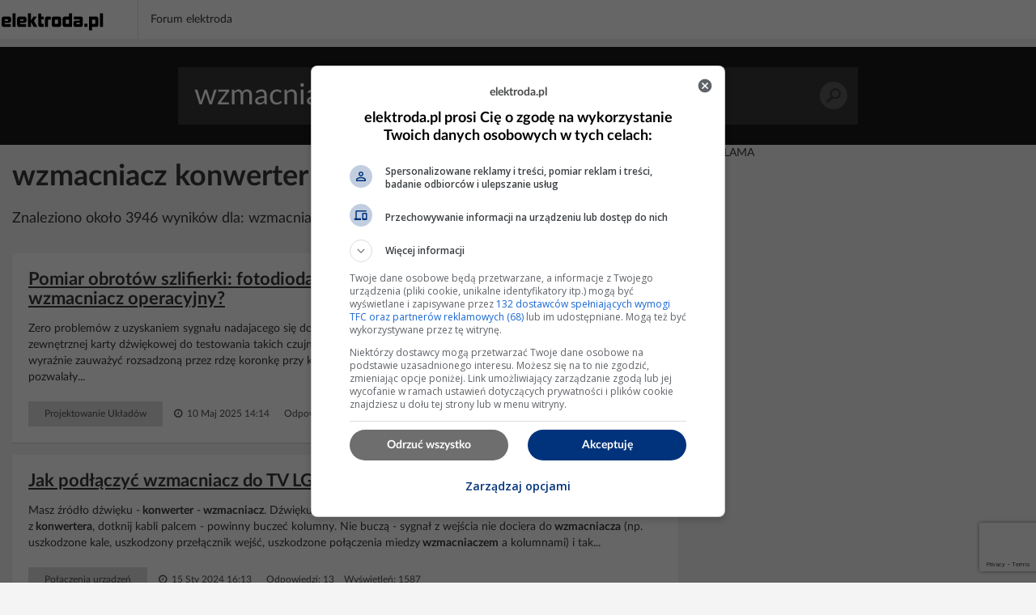

--- FILE ---
content_type: text/html; charset=UTF-8
request_url: https://poszukaj.elektroda.pl/szukaj,wzmacniacz-konwerter.html
body_size: 17702
content:
<!DOCTYPE html>
<html lang="pl">
<head>
<meta http-equiv="Content-Type" content="text/html; charset=UTF-8">
<meta name="msvalidate.01" content="2547A1A4A711FC11C26A686D71F7882B" />
<meta charset="UTF-8">
<meta name="viewport" content="width=device-width, initial-scale=1.0">
<meta http-equiv='content-language' content='pl-pl'>
<meta name="Robots" content="INDEX,FOLLOW" >
<meta name="referrer" content="always" />
<meta name="description" content="wzmacniacz konwerter, Pomiar obrotów szlifierki: fotodioda SFH-203 konwerter prąd-napięcie lub wzmacniacz operacyjny?, Jak podłączyć wzmacniacz do TV LG i nowych głośników - tylko szum, Konwerter DAC: Ultrabox+ NCP-3670SF na analogowy RCA z wzmacniaczem Kenwood KR-V5570" /><link rel="canonical" href="https://poszukaj.elektroda.pl/szukaj,wzmacniacz-konwerter.html">
<title>Wzmacniacz konwerter - tematy na elektroda.pl</title>

    <link rel="preconnect" href="https://static2.elektroda.pl">
    <link rel="preload" href="https://static2.elektroda.pl/fonts/fontawesome-webfont.woff2" as="font" type="font/woff2" crossorigin>
    <link rel="preload" href="https://static2.elektroda.pl/fonts/lato/Lato-Bold.woff2" as="font" type="font/woff2" crossorigin>

    <link rel="stylesheet" type="text/css" href="https://static2.elektroda.pl/poszukaj.css?v76" crossorigin>
    <link rel="sitemap" type="application/xml" title="Sitemap" href="sitemap/sitemap.xml">
        <script data-ad-client="ca-pub-7851664831175719" async src="https://pagead2.googlesyndication.com/pagead/js/adsbygoogle.js"></script>
    <script src="https://static2.elektroda.pl/js/poszukaj.js?v76" crossorigin></script>

    <script type='text/javascript'>
        function sendGAEvent(title, var1, var2){
            return gtag('event', title, { 'event_label': var1, 'event_category': var2 });
        }
    </script>

    <script async src='https://securepubads.g.doubleclick.net/tag/js/gpt.js'></script>

    <!-- Google Tag Manager -->
    <script>(function(w,d,s,l,i){w[l]=w[l]||[];w[l].push({'gtm.start':
                new Date().getTime(),event:'gtm.js'});var f=d.getElementsByTagName(s)[0],
                j=d.createElement(s),dl=l!='dataLayer'?'&l='+l:'';j.async=true;j.src=
                'https://www.googletagmanager.com/gtm.js?id='+i+dl;f.parentNode.insertBefore(j,f);
                })(window,document,'script','dataLayer','GTM-NMNZ3NH');</script>
    <!-- End Google Tag Manager -->

    <link rel="shortcut icon" href="https://poszukaj.elektroda.pl/favicon.ico">
    <link rel="icon" type="image/png" sizes="32x32" href="https://poszukaj.elektroda.pl/favicon-32x32.png">
    <link rel="icon" type="image/png" sizes="16x16" href="https://poszukaj.elektroda.pl/favicon-16x16.png">
    <link rel="icon" type="image/png" sizes="48x48" href="https://poszukaj.elektroda.pl/favicon-48x48.png">
    <link rel="icon" type="image/png" sizes="192x192" href="https://poszukaj.elektroda.pl/favicon-192x192.png">
    <link rel="apple-touch-icon" type="image/png" sizes="167x167" href="https://poszukaj.elektroda.pl/favicon-167x167.png">
    <link rel="apple-touch-icon" type="image/png" sizes="180x180" href="https://poszukaj.elektroda.pl/favicon-180x180.png">
</head>
<body>
<!-- Google Tag Manager (noscript) -->
<noscript><iframe src="https://www.googletagmanager.com/ns.html?id=GTM-NMNZ3NH" height="0" width="0" style="display:none;visibility:hidden"></iframe></noscript>
<!-- End Google Tag Manager (noscript) -->
<div class="topbar-wrap">
    <section class="sec-a">
        <div class="container2">
            <div class="row clearfix">
                <div class="top-lside">
                    <div class="main-logo">
                        <a href="https://www.elektroda.pl/rtvforum/index.php"><img src="https://static2.elektroda.pl/img/logo_elektroda_pl.svg" alt="Elektroda.pl" class="logo-svg" crossorigin/></a>
                    </div>
                    <div class="main-menu-wrap">
                        <ul class="the-list">
                            <li class="simple"><a href="https://www.elektroda.pl/rtvforum/index.php">Forum elektroda</a></li>
                        </ul>

                    </div>

                    <div class="top-rside top-rside-ad">

                    </div>
                </div>
            </div>
        </div>
    </section>
</div>
  <script>
      function matchHeight(){
          var saleItemHeight = 0;
          $.each($('.sale-items ul li:not(.hidden,.height)'), function( ) {
              saleItemHeight = (saleItemHeight < $(this).height()) ? $(this).height() : saleItemHeight;
          });
          saleItemHeight +=30;
          $('.sale-items ul li:not(.hidden,.height)').css("height", saleItemHeight).addClass('height');
          return;
      }
      $(window).on('load', function(){
          matchHeight();
          $(".sale-items .expand-sale-items").click(function(e){
              e.preventDefault();
              var items = $('.sale-items ul > li.hidden');
              if(items.length <= 3){
                  $(".sale-items .for-expand").remove();
              }
              items.slice(0,3).removeClass('hidden');
            //  $.fn.matchHeight._update();
              matchHeight();
          });
      });
  </script>


    <div class="content-wrap search-results">

        <section class="head-search">
            <form class="search-frm-wrap" action="https://www.elektroda.pl/rtvforum/find.php">
                <input type="text" placeholder="Szukaj" value="wzmacniacz konwerter" name="q">
                <button>Szukaj</button>
            </form>
        </section>

        <div class="container">
            <section class="row">
                <div class="the-content  col-md-8">

                    <h1>wzmacniacz konwerter</h1>
                    <script src="https://www.google.com/recaptcha/api.js"></script>
                    <script src="https://poszukaj.elektroda.pl/js/ai-reply.js?v3"></script>

                    <div class="results-for col-a col-xs-12 col-sm-9 col-md-9">
                        Znaleziono około 3946 wyników dla: wzmacniacz konwerter
                    </div>

                    <div class="col-b col-xs-12 col-sm-3 col-md-3">
                        <a href="https://www.elektroda.pl/rtvforum/posting.php?mode=newtopic&f=51" class="bttn" rel="nofollow">Zadaj Pytanie na forum</a>
                    </div>
                    <div class="the-list-results">
                        <ul class="results-list">


                        <li>
                            <h2><a href="https://www.elektroda.pl/rtvforum/topic4120583.html#21544939">Pomiar obrotów szlifierki: fotodioda SFH-203, konwerter prąd-napięcie lub wzmacniacz operacyjny?</a></h2>
                            <p>Zero problemów z uzyskaniem sygnału nadajacego się do określenia liczby obrotów. Kiedyś korzystałem z "przysposobionej" zewnętrznej karty dźwiękowej do testowania takich czujników ,głównie ABS. Półśrodek w sumie,ale działał.Można było wyraźnie zauważyć rozsadzoną przez rdzę koronkę przy kole,albo uszkodzony ząb na czujniku wału.Dwa kanały to już pozwalały...</p>
                            <div class="bottom-detail clearfix">

                                <span class="tags">Projektowanie Układów</span>
                                <span class="time">&nbsp;<i class="fa fa-clock-o" aria-hidden="true"></i> 10 Maj 2025 14:14</span>
                                <span class="status">Odpowiedzi: 22 &nbsp;&nbsp; Wyświetleń: 417</span>
                            </div>
                        </li>







                        <li>
                            <h2><a href="https://www.elektroda.pl/rtvforum/topic4026422.html#20895785">Jak podłączyć wzmacniacz do TV LG i nowych głośników - tylko szum</a></h2>
                            <p>Masz źródło dźwięku -<b> konwerter</b> -<b> wzmacniacz</b>. Dźwięku brak, więc sprawdzaj poszczególne klocki.<b> Wzmacniacz</b> - wyjmij kable z<b> konwertera</b>, dotknij kabli palcem - powinny buczeć kolumny. Nie buczą - sygnał z wejścia nie dociera do<b> wzmacniacza</b> (np. uszkodzone kale, uszkodzony przełącznik wejść, uszkodzone połączenia miedzy<b> wzmacniaczem</b> a kolumnami) i tak...</p>
                            <div class="bottom-detail clearfix">

                                <span class="tags">Połączenia urządzeń</span>
                                <span class="time">&nbsp;<i class="fa fa-clock-o" aria-hidden="true"></i> 15 Sty 2024 16:13</span>
                                <span class="status">Odpowiedzi: 13 &nbsp;&nbsp; Wyświetleń: 1587</span>
                            </div>
                        </li>



                            <li style="background-color: #dff0fd">
                                <h2>Nie znalazłeś odpowiedzi? Zadaj pytanie Sztucznej Inteligencji</h2>
                                    <form class="search-from-wrap inline-block" id="ai-form">
                                        <div class="col-a col-xs-12 col-sm-12 col-md-12 no-padd">
                                            <textarea type="text" placeholder="Wpisz tutaj pytanie dla Sztucznej Inteligencji."  name="question" class="form-control"></textarea>
                                        </div>
                                        <div class="col-a col-xs-12 col-sm-12 col-md-12 ai-agreements no-padd">
                                            <p><input type="checkbox" required id="agreeIA">
                                                <label for="agreeIA"  class="agreements"> <span class="red star">*</span>
                                                    Zgadzam się na wysłanie pytania do firm OpenAI, Anthropic PBC, Perplexity AI, Inc., Kagi Inc., Google LLC - właścicieli modeli
                                                    językowych celem przygotowania najlepszej odpowiedzi. Firmy mogą monitorować i
                                                    zapisywać informacje wprowadzane do formularza.</label>
                                            </p>
                                            <p><input type="checkbox" required id="agreeGlobal">
                                                <label for="agreeGlobal"  class="agreements"> <span class="red star">*</span>
                                                    Zgadzam się na publiczne wyświetlanie mojego pytania i odpowiedzi. Pytanie i odpowiedź będzie publiczna
                                                    dostępna dla wszystkich osób. Proces może potrwać kilka minut. Po zakończeniu procesu nastąpi przekierowanie na stronę z odpowiedzią.</label>
                                            </p>
                                        </div>
                                        <div class="col-a col-xs-12 col-sm-12 col-md-12 no-padd">
                                            <input type="hidden" name="q" value="wzmacniacz konwerter">
                                            <button class="g-recaptcha bttn"
                                                    id="submitAiForm"
                                                    data-sitekey="6Ldi764pAAAAALSXcyFtiqOSepQHWy_3I-6VqFA3"
                                                    data-callback='submitAiForm'
                                                    data-action='submit'>Zadaj pytanie Sztucznej inteligencji
                                            </button>
                                            <i class="fa fa-spinner fa-spin hide " id="submitAiFormSpinner"></i><span id="waitingText" class="hide"> Czekaj (2min)...</span>
                                        </div>
                                        <input type="hidden" name="taskId" value="696c4aeff1fc1">
                                    </form>
                            </li>




                        <li>
                            <h2><a href="https://www.elektroda.pl/rtvforum/topic3927471.html#20242962">Konwerter DAC: Ultrabox+ NCP-3670SF na analogowy RCA z wzmacniaczem Kenwood KR-V5570</a></h2>
                            <p>Obawiam, że<b> konwerter</b> jest wadliwy, co już pisałem. Jak masz poczciwą starą plazmę, to problemu nie rozwiąże... Ja mam malinkę (Volumio), przez Spotify mogę cyfrowo regulować głośność. Pewnie tego nie masz. A jakieś inne posiadasz urządzenia z wyjściem cyfrowym? Ale i tak to bez sensu szukać innych urządzeń, bo ma współpracować z Twoim dekoderem. Nie...</p>
                            <div class="bottom-detail clearfix">

                                <span class="tags">Audio Nagłośnienie Domowe</span>
                                <span class="time">&nbsp;<i class="fa fa-clock-o" aria-hidden="true"></i> 21 Paź 2022 06:24</span>
                                <span class="status">Odpowiedzi: 9 &nbsp;&nbsp; Wyświetleń: 519</span>
                            </div>
                        </li>


                            <li class="addon">
                                <div>
                                    <div class="top-box-caption active">REKLAMA</div>
                                    <script async src="https://pagead2.googlesyndication.com/pagead/js/adsbygoogle.js"></script>
                                    <!-- elektroda-poszukaj-new-results -->
                                    <ins class="adsbygoogle"
                                         style="display:block"
                                         data-ad-client="ca-pub-7851664831175719"
                                         data-ad-slot="4729655584"
                                         data-ad-format="auto"
                                         data-full-width-responsive="true"></ins>
                                    <script>
                                        (adsbygoogle = window.adsbygoogle || []).push({

                                        });
                                    </script>
                                </div>
                            </li>





                        <li>
                            <h2><a href="https://www.elektroda.pl/rtvforum/topic4066801.html#21165169">Wzmacniacz z wejściem optycznym do kolumn Altus 200, budżet 800-1000 zł</a></h2>
                            <p>Możesz dokupić zewnętrzny<b> konwerter</b> i używać poprzedniego<b> wzmacniacza</b> lub dowolnego bez wejścia optycznego.</p>
                            <div class="bottom-detail clearfix">

                                <span class="tags">Audio Domowe Jakie Kupić?</span>
                                <span class="time">&nbsp;<i class="fa fa-clock-o" aria-hidden="true"></i> 25 Lip 2024 09:36</span>
                                <span class="status">Odpowiedzi: 7 &nbsp;&nbsp; Wyświetleń: 264</span>
                            </div>
                        </li>







                        <li>
                            <h2><a href="https://www.elektroda.pl/rtvforum/topic3353021.html#16547411">Projektowanie konwertera I-U: wzmacniacz transimpedancyjny czy bufor?</a></h2>
                            <p>Dlaczego tak ten licealny przykład wygląda? - słabo. Niech kolega wymyśli lepszy? Rezystancja wejściowa jest zerowa I powinien być sterowany ze źródła prądowego. doprowadzenie prądu powoduje spadek napięcia wyjściowego A dlaczego to się koledze nie podoba? Co z sytuacją gdy pętla sprzężenia będzie zamknięta (zwarta)- opamp działa jako bufor napięciowy,...</p>
                            <div class="bottom-detail clearfix">

                                <span class="tags">Projektowanie Układów</span>
                                <span class="time">&nbsp;<i class="fa fa-clock-o" aria-hidden="true"></i> 24 Cze 2017 09:37</span>
                                <span class="status">Odpowiedzi: 2 &nbsp;&nbsp; Wyświetleń: 906</span>
                            </div>
                        </li>


                            <li class="addon">
                                <div>
                                    <div class="top-box-caption active">REKLAMA</div>
                                    <script async src="https://pagead2.googlesyndication.com/pagead/js/adsbygoogle.js"></script>
                                    <!-- elektroda-poszukaj-new-results -->
                                    <ins class="adsbygoogle"
                                         style="display:block"
                                         data-ad-client="ca-pub-7851664831175719"
                                         data-ad-slot="4729655584"
                                         data-ad-format="auto"
                                         data-full-width-responsive="true"></ins>
                                    <script>
                                        (adsbygoogle = window.adsbygoogle || []).push({

                                        });
                                    </script>
                                </div>
                            </li>





                        <li>
                            <h2><a href="https://www.elektroda.pl/rtvforum/topic3459302.html#17204840">[Carisma II] Podłączanie tuby aktywnej, a oryginalne radio</a></h2>
                            <p>Jeśli masz taką kostkę w radiu,to trzeci pin jest między innymi do załączenia wzmacniacza(REM).<b> Konwerter</b> hi/low zmienia sygnał z głośnikowego na RCA,potrzebny do<b> wzmacniacza</b>. Można kupić<b> wzmacniacz</b> z wbudowanym<b> konwerterem</b>,wtedy podpinasz bezpośrednio pod głośnikowe przewody.</p>
                            <div class="bottom-detail clearfix">

                                <span class="tags">CarAudio</span>
                                <span class="time">&nbsp;<i class="fa fa-clock-o" aria-hidden="true"></i> 06 Maj 2018 14:07</span>
                                <span class="status">Odpowiedzi: 4 &nbsp;&nbsp; Wyświetleń: 1605</span>
                            </div>
                        </li>







                        <li>
                            <h2><a href="https://www.elektroda.pl/rtvforum/topic726487-30.html#12126748">Konwerter impulsowego na tonowe RJ11 do starego telefonu z tarczą</a></h2>
                            <p>Możliwe nie upieram się. Jeśli chodzi o regulacje kotwicy. Ciekawostka. Jeśli do linii telefonu z tak wyregulowanym dzwonkiem podłączymy<b> wzmacniacz</b> analogowy na scalaku UL1496, To będziemy elegancko słyszeć co się dzieje w pomieszczeniu z takim telefonem. Kondensator nie stanowi przeszkody. i to przy odłożonym mikrotelefonie.</p>
                            <div class="bottom-detail clearfix">

                                <span class="tags">Telefony Stacjonarne Serwis</span>
                                <span class="time">&nbsp;<i class="fa fa-clock-o" aria-hidden="true"></i> 05 Gru 2025 23:24</span>
                                <span class="status">Odpowiedzi: 53 &nbsp;&nbsp; Wyświetleń: 15746</span>
                            </div>
                        </li>







                        <li>
                            <h2><a href="https://www.elektroda.pl/rtvforum/topic4087656.html#21310205">Jak połączyć wzmacniacz Denon PMA-360 z subwooferami STX i TV?</a></h2>
                            <p>Jesli tv ma wyjście słuchawkowe, to go z<b> wzmacniaczem</b> PMA 360 połącz analogowo kablem TRS 3,5mm - 2xRCA. Możesz i z wyjścia optycznego TV ale trza będzie zastosować<b> konwerter</b> cyfrowo analogowy (DAC) a ponadto z poziomu tv (jego pilotem) nie będzie można sterować wzmocnieniem dźwięku systemu audio. Z wyjść kolumnowych<b> wzmacniacza</b> PMA (tych samych do...</p>
                            <div class="bottom-detail clearfix">

                                <span class="tags">Połączenia urządzeń</span>
                                <span class="time">&nbsp;<i class="fa fa-clock-o" aria-hidden="true"></i> 20 Lis 2024 18:53</span>
                                <span class="status">Odpowiedzi: 5 &nbsp;&nbsp; Wyświetleń: 339</span>
                            </div>
                        </li>







                        <li>
                            <h2><a href="https://www.elektroda.pl/rtvforum/topic4154928.html#21766223">Instalacja SAT i DVB-T w domu: jak podłączyć 4 pokoje, konwerter Quad czy multiswitch?</a></h2>
                            <p>czy taka antena jak Telkom-Telmor TT W19 Silver Combo 5G Protected - też ma ten symetryzator? To antena pasywna - ma wbudowany symetryzator w części odbierającej UHF i zwrotnicę antenową w części odbierającej VHF. Do tego ma wbudowany filtr LTE. Tip: nie każda antena pasywna ma symetryzator - są typy nie wymagające symetryzacji, np. anteny logoperiodyczne...</p>
                            <div class="bottom-detail clearfix">

                                <span class="tags">Instalacje antenowe początkujący</span>
                                <span class="time">&nbsp;<i class="fa fa-clock-o" aria-hidden="true"></i> 30 Lis 2025 11:31</span>
                                <span class="status">Odpowiedzi: 15 &nbsp;&nbsp; Wyświetleń: 216</span>
                            </div>
                        </li>


                            <li class="addon">
                                <div>
                                    <div class="top-box-caption active">REKLAMA</div>
                                    <script async src="https://pagead2.googlesyndication.com/pagead/js/adsbygoogle.js"></script>
                                    <!-- elektroda-poszukaj-new-results -->
                                    <ins class="adsbygoogle"
                                         style="display:block"
                                         data-ad-client="ca-pub-7851664831175719"
                                         data-ad-slot="4729655584"
                                         data-ad-format="auto"
                                         data-full-width-responsive="true"></ins>
                                    <script>
                                        (adsbygoogle = window.adsbygoogle || []).push({

                                        });
                                    </script>
                                </div>
                            </li>





                        <li>
                            <h2><a href="https://www.elektroda.pl/rtvforum/topic4133978.html#21633131">Adapter mini jack do USB-C – jak poprawnie podłączyć słuchawki do telefonu?</a></h2>
                            <p><b> Konwerter</b> to jest układ cyfrowo analogowy. Z jednej strony potrafi się cyfrowo połączyć z telefonem lub komputerem i przedstawić jako słuchawki czy karta dźwiękowa ze słuchawkami, z drugiej strony ma<b> wzmacniacz</b> m.cz. zasilany napięciem z USB (5V). Po drodze może być przetwornik A/D. Ty chcesz to zastąpić kabelkami. Nie da się radia czy telewizora zastąpić...</p>
                            <div class="bottom-detail clearfix">

                                <span class="tags">Początkujący Elektronicy</span>
                                <span class="time">&nbsp;<i class="fa fa-clock-o" aria-hidden="true"></i> 12 Sie 2025 14:41</span>
                                <span class="status">Odpowiedzi: 7 &nbsp;&nbsp; Wyświetleń: 384</span>
                            </div>
                        </li>


                            <li class="addon">
                                <div>
                                    <div class="top-box-caption active">REKLAMA</div>
                                    <script async src="https://pagead2.googlesyndication.com/pagead/js/adsbygoogle.js"></script>
                                    <!-- elektroda-poszukaj-new-results -->
                                    <ins class="adsbygoogle"
                                         style="display:block"
                                         data-ad-client="ca-pub-7851664831175719"
                                         data-ad-slot="4729655584"
                                         data-ad-format="auto"
                                         data-full-width-responsive="true"></ins>
                                    <script>
                                        (adsbygoogle = window.adsbygoogle || []).push({

                                        });
                                    </script>
                                </div>
                            </li>





                        <li>
                            <h2><a href="https://www.elektroda.pl/rtvforum/topic3422824.html#16985453">Podlaczenie subwoofera aktywnego pod wzmacniacz bez wyjscia na subwoofer</a></h2>
                            <p>Wpisz na Allegro"<b> konwerter</b> do<b> wzmacniacza</b>" i za 19 złotych plus przesyłka masz sprawę załatwioną.</p>
                            <div class="bottom-detail clearfix">

                                <span class="tags">Połączenia urządzeń</span>
                                <span class="time">&nbsp;<i class="fa fa-clock-o" aria-hidden="true"></i> 27 Lut 2018 22:09</span>
                                <span class="status">Odpowiedzi: 7 &nbsp;&nbsp; Wyświetleń: 3264</span>
                            </div>
                        </li>







                        <li>
                            <h2><a href="https://www.elektroda.pl/rtvforum/topic3810589.html#19474662">Jakiś niewielki amplituner lub wzmacniacz z wejściem optycznym</a></h2>
                            <p>Szukam jakiegoś niewielkiego (poborem mocy) amplitunera lub<b> wzmacniacza</b> pod który będę mógł podpiąć kolumienki podstawkowe 60W/6&#937; Warto podrzucić nam jakim budżetem dysponujesz. Taniej cię wyjdzie kupić właśnie w/w<b> konwerter</b> i dowolny<b> wzmacniacz</b> stereo. Ten<b> konwerter</b> polecam każdemu i nie było na niego reklamacji:<b> Konwerter</b> optyczny dźwięku Coaxial...</p>
                            <div class="bottom-detail clearfix">

                                <span class="tags">Audio Domowe Jakie Kupić?</span>
                                <span class="time">&nbsp;<i class="fa fa-clock-o" aria-hidden="true"></i> 15 Cze 2021 18:21</span>
                                <span class="status">Odpowiedzi: 20 &nbsp;&nbsp; Wyświetleń: 2094</span>
                            </div>
                        </li>







                        <li>
                            <h2><a href="https://www.elektroda.pl/rtvforum/topic3442369.html#17104123">Dźwięk z tv - szum - Wysyłanie dźwięku przez SCART  -szumi, przez wyjście słucha</a></h2>
                            <p>Jest jeszcze wyjście optyczne, ale<b> wzmacniacz</b> nie ma takiego - więc zostaje<b> konwerter</b> optycznego na RCA i wyjście na<b> wzmacniacz</b>. Ale nie wiem, czy to mi poprawi dźwięk w porównaniu do minijack-wzmacniacz... I to jedyne rozsądne rozwiązanie.</p>
                            <div class="bottom-detail clearfix">

                                <span class="tags">Połączenia urządzeń</span>
                                <span class="time">&nbsp;<i class="fa fa-clock-o" aria-hidden="true"></i> 15 Mar 2018 14:10</span>
                                <span class="status">Odpowiedzi: 8 &nbsp;&nbsp; Wyświetleń: 1521</span>
                            </div>
                        </li>







                        <li>
                            <h2><a href="https://www.elektroda.pl/rtvforum/topic3904042.html#20089055">Podłączenie tuby samochodowej do mikrowieży Blaupunkt MS30BT - ampery i bezpieczeństwo</a></h2>
                            <p>potem chinchami do wieży i gra ? Grać będzie, tyle że będzie mały kłopot ze sterowaniem takim zestawem, bo przy każdym zwiększeniu/zmniejszeniu głośności potencjometrem wieżyczki, trzeba będzie też zwiększać/zmniejszać głośność subwofera potencjometrem volume jego<b> wzmacniacza</b>. Wyjściem będzie zastosowanie<b> konwertera</b> sygnału wysokopoziomowego na sygnał...</p>
                            <div class="bottom-detail clearfix">

                                <span class="tags">Głośniki i Zestawy Głośnikowe</span>
                                <span class="time">&nbsp;<i class="fa fa-clock-o" aria-hidden="true"></i> 07 Lip 2022 10:36</span>
                                <span class="status">Odpowiedzi: 26 &nbsp;&nbsp; Wyświetleń: 696</span>
                            </div>
                        </li>







                        <li>
                            <h2><a href="https://www.elektroda.pl/rtvforum/topic3146585.html#15331675">Jak podłączyć wzmacniacz i subwoofer do fabrycznego radia Alfa 156?</a></h2>
                            <p>Za mało danych, ale patrząc po bezpiecznikach i panelach bierz do napędu suba Magnata, tego z bezpiecznikiem 30A. Oczywiście w połączeniu Bridge. Radio nie posiada RCA, stąd<b> konwerter</b>. Jeśli wzmak Magnata posiada wejścia HiInput to podepnij się nimi do tylnich głośników, odłączając przy okazji głośniki od instalacji. Jeśli nie przeszkadza ci zbytnio...</p>
                            <div class="bottom-detail clearfix">

                                <span class="tags">CarAudio</span>
                                <span class="time">&nbsp;<i class="fa fa-clock-o" aria-hidden="true"></i> 15 Sty 2016 01:31</span>
                                <span class="status">Odpowiedzi: 5 &nbsp;&nbsp; Wyświetleń: 3690</span>
                            </div>
                        </li>







                        <li>
                            <h2><a href="https://www.elektroda.pl/rtvforum/topic2930342.html#14133894">Schemat połączenia DVB-T i SAT z anteną Opticum AX-800 i konwerterem Orange</a></h2>
                            <p>Antena jaką masz zawiera niestety<b> wzmacniacz</b>. Jeżeli mieszkasz w Gorajcu k. Zamościa, to w odległości 31 km od Tarnawatki<b> wzmacniacz</b> w antenie jest złym pomysłem. Jeżeli się upierasz przy stosowaniu tej "anteny" (z elektrycznego punktu widzenia to straszna chała za chore pieniądze), to w warunkach amatorskich masz małe szanse do użycia wspólnego kabla...</p>
                            <div class="bottom-detail clearfix">

                                <span class="tags">Instalacje antenowe archiwum</span>
                                <span class="time">&nbsp;<i class="fa fa-clock-o" aria-hidden="true"></i> 15 Lis 2014 21:58</span>
                                <span class="status">Odpowiedzi: 14 &nbsp;&nbsp; Wyświetleń: 1371</span>
                            </div>
                        </li>







                        <li>
                            <h2><a href="https://www.elektroda.pl/rtvforum/topic4002153.html#20733912">Jak poprawnie podłączyć wzmacniacz do kolumn i telewizora - potrzebna instrukcja</a></h2>
                            <p>Mam problem z podłączeniem<b> wzmacniacza</b>. Witam, kolumny podłączasz zgodnie z oznaczeniem do wyjścia SPEAKERS we wzmacniaczu: + z + / - z - lub kolorami, jeśli takowe na przewodach się zgadzają (czerwony do czerwonego, czarny do czarnego) - na zdjęciu zaciski są otwarte, więc po włożeniu w otwór odizolowanej na 1cm (centymetr) końcówki przewodu, zacisk...</p>
                            <div class="bottom-detail clearfix">

                                <span class="tags">Połączenia urządzeń</span>
                                <span class="time">&nbsp;<i class="fa fa-clock-o" aria-hidden="true"></i> 15 Wrz 2023 10:51</span>
                                <span class="status">Odpowiedzi: 10 &nbsp;&nbsp; Wyświetleń: 627</span>
                            </div>
                        </li>







                        <li>
                            <h2><a href="https://www.elektroda.pl/rtvforum/topic3962025.html#20469180">Przeróbka kabli - Radio nie posiada wejścia RCA pod subwoofer</a></h2>
                            <p>Można jeżeli<b> wzmacniacz</b> posiada wejścia HIGH INPUT, ale raczej nie są to wejścia RCA. Jeżeli nie posiada to potrzebujesz<b> konwerter</b> low high input.</p>
                            <div class="bottom-detail clearfix">

                                <span class="tags">CarAudio</span>
                                <span class="time">&nbsp;<i class="fa fa-clock-o" aria-hidden="true"></i> 04 Mar 2023 15:36</span>
                                <span class="status">Odpowiedzi: 1 &nbsp;&nbsp; Wyświetleń: 531</span>
                            </div>
                        </li>







                        <li>
                            <h2><a href="https://www.elektroda.pl/rtvforum/topic1937642.html#9261987">Volvo FH12 460.Opis skrzynki bezpiecznikowej po polsku.</a></h2>
                            <p>F1 KONTROLA CISINIENIA W OPONACH F2 OSWIETLENIE PRZEDZIALU BAGAZU F3 SWIATLO SIODLA F4 RADIO ( OPCJA DLA WERSJI XL) F5 INSTRUMENTY F6 OSUSZACZ POWIETRZA F7 IMMOBILIZER F8 TACHOGRAF ( OPCJA DLA ESP I LKS) F9 INHIBITOR POKLADU SKRZYNI BIEGOW F 10 CZUJNIK EMISJI SPALIN LUB (OPCJA OPLATY AUTOSTRADOWEJ ) F11 LEWAREK ZMIANY BIEGOW F12 JEDNOSTKA STERUJACA...</p>
                            <div class="bottom-detail clearfix">

                                <span class="tags">Samochody Ciężarowe</span>
                                <span class="time">&nbsp;<i class="fa fa-clock-o" aria-hidden="true"></i> 11 Mar 2011 00:49</span>
                                <span class="status">Odpowiedzi: 1 &nbsp;&nbsp; Wyświetleń: 87788</span>
                            </div>
                        </li>







                        <li>
                            <h2><a href="https://www.elektroda.pl/rtvforum/topic3893220.html#20018597">Układ który ustawi na wyjściu napięcie z określonego przedziału !?</a></h2>
                            <p>Podałem przykład z tranzystorem bo jest on wzięty z życia, już piszę w czym rzecz. Podłączyłem tranzystor MOSFET do zasilacza regulowanego a na jego obciążenie dałem mały silniczek. Obroty silnika bardzo płynie regulowałem tym zasilaczem a przedział otwarcia bramki tranzystora był między 2.5 a 3.5V (czyli od 0 do 100% obr. silnika). Stąd pomysł na...</p>
                            <div class="bottom-detail clearfix">

                                <span class="tags">Projektowanie Układów</span>
                                <span class="time">&nbsp;<i class="fa fa-clock-o" aria-hidden="true"></i> 04 Lis 2024 06:41</span>
                                <span class="status">Odpowiedzi: 10 &nbsp;&nbsp; Wyświetleń: 435</span>
                            </div>
                        </li>







                        <li>
                            <h2><a href="https://www.elektroda.pl/rtvforum/topic3697053.html#18716814">Jeden przewód antenowy w pomieszczeniach - co kupić aby oglądać DVB-S i DVB-T</a></h2>
                            <p>W domu posiadam 2 TV na których chciałbym oglądać kanały DVB-T oraz podpięte do nich tunery DVB-S (jeden tradycyjny drugi z głowicą unicable. Najprostszy wariant, to<b> konwerter</b> SCR+Legacy z sumatorem TV TERR - https://www.dmtrade.pl/p10496,lnb-cyfrow... Warunkiem jego zastosowania jest mocny i dobrej jakości...</p>
                            <div class="bottom-detail clearfix">

                                <span class="tags">Instalacje antenowe początkujący</span>
                                <span class="time">&nbsp;<i class="fa fa-clock-o" aria-hidden="true"></i> 01 Cze 2020 08:39</span>
                                <span class="status">Odpowiedzi: 8 &nbsp;&nbsp; Wyświetleń: 645</span>
                            </div>
                        </li>







                        <li>
                            <h2><a href="https://www.elektroda.pl/rtvforum/topic3914330.html#20156656">DVB-T2 + SAT Unicable   - Wykonanie instalacji na 4 odbiorniki SAT i 4 DVB-T2 w instalacji jednokabl</a></h2>
                            <p>Pozostaje tylko sprawdzić, musisz brać pod uwagę że tłumienie przy rozdziale to średnio ok 4 do 7 dB. Przy dwóch rozdzielaczach po drodze sygnał powinien być jeszcze akceptowalny do odbioru jak nie kupisz byle jakich rozdzielaczy. Mam na dwa rozdział tylko SAT w sumie ok 20 m kabla ostatni tuner i TV działa ją prawidłowo. Rozdzielacze Inverto. antena...</p>
                            <div class="bottom-detail clearfix">

                                <span class="tags">SAT Początkujący</span>
                                <span class="time">&nbsp;<i class="fa fa-clock-o" aria-hidden="true"></i> 23 Sie 2022 09:19</span>
                                <span class="status">Odpowiedzi: 1 &nbsp;&nbsp; Wyświetleń: 609</span>
                            </div>
                        </li>







                        <li>
                            <h2><a href="https://www.elektroda.pl/rtvforum/topic1734152.html#8363449">Jak zbudować i co zastosować do instalacji TV-SAT</a></h2>
                            <p>Polecam ten osprzęt, schemat i porady - http://www.dipol.com.pl/przyklady_instal... http://www.dipol.com.pl/poradnik_dla_bud... Ja w podobnych przypadkach, stosuję<b> wzmacniacz</b> w puszce antenowej - Anprel - Expo SWA11 i antenę A3380 (słabsza mechanicznie i pracochłonne składanie), lub A2480....</p>
                            <div class="bottom-detail clearfix">

                                <span class="tags">Instalacje antenowe archiwum</span>
                                <span class="time">&nbsp;<i class="fa fa-clock-o" aria-hidden="true"></i> 09 Sie 2010 11:43</span>
                                <span class="status">Odpowiedzi: 9 &nbsp;&nbsp; Wyświetleń: 1889</span>
                            </div>
                        </li>







                        <li>
                            <h2><a href="https://www.elektroda.pl/rtvforum/topic3709114.html#18793814">Jak podłączyć wzmacniacz do radia LAN5200WR4 bez wyjść cinch?</a></h2>
                            <p>Witam.<b> Konwerter</b> poziomu sygnału audio high-low rca.</p>
                            <div class="bottom-detail clearfix">

                                <span class="tags">CarAudio</span>
                                <span class="time">&nbsp;<i class="fa fa-clock-o" aria-hidden="true"></i> 02 Lip 2020 19:18</span>
                                <span class="status">Odpowiedzi: 4 &nbsp;&nbsp; Wyświetleń: 4473</span>
                            </div>
                        </li>







                        <li>
                            <h2><a href="https://www.elektroda.pl/rtvforum/topic3774929.html#19232637">Jaki wzmacniacz do głośników Saturn ZgB 150-8-911 (150W)</a></h2>
                            <p>Mając 500zł budżetu i szukając<b> wzmacniacza</b> z wejściem optycznym będzie ciężko. Prędzej trafi się amplituner z optycznym wejściem. Poza tym mając porządny<b> konwerter</b> optyczno-analogowy nie powinieneś mieć problemów. Sprawdzałeś na innym kablu optycznym?</p>
                            <div class="bottom-detail clearfix">

                                <span class="tags">Audio Domowe Jakie Kupić?</span>
                                <span class="time">&nbsp;<i class="fa fa-clock-o" aria-hidden="true"></i> 15 Lut 2021 14:22</span>
                                <span class="status">Odpowiedzi: 6 &nbsp;&nbsp; Wyświetleń: 507</span>
                            </div>
                        </li>







                        <li>
                            <h2><a href="https://www.elektroda.pl/rtvforum/topic3215727.html#15745633">SHARP tv LC 55CFE6241 - a wzmacniacz stereo podłączenie</a></h2>
                            <p>a kupując<b> wzmacniacz</b> Denon PMA-720AE który nie ma wejścia optycznego Potrzebny<b> konwerter</b> sygnału audio z optical do analoga.</p>
                            <div class="bottom-detail clearfix">

                                <span class="tags">Połączenia urządzeń</span>
                                <span class="time">&nbsp;<i class="fa fa-clock-o" aria-hidden="true"></i> 16 Cze 2016 14:25</span>
                                <span class="status">Odpowiedzi: 6 &nbsp;&nbsp; Wyświetleń: 1845</span>
                            </div>
                        </li>







                        <li>
                            <h2><a href="https://www.elektroda.pl/rtvforum/topic264223.html#1310259">Co to za konwerter? Szukam informacji. Jak go wykonać?</a></h2>
                            <p>Racja! To jest<b> konwerter</b> z satelitów na 88-108 (zalezy od kwarcu). Polecalbym dodac do niego jeszcze<b> wzmacniacz</b> antenowy i mozesz spokojnie odbierac satelity APT.</p>
                            <div class="bottom-detail clearfix">

                                <span class="tags">Radiotechnika Serwis</span>
                                <span class="time">&nbsp;<i class="fa fa-clock-o" aria-hidden="true"></i> 19 Mar 2005 23:11</span>
                                <span class="status">Odpowiedzi: 19 &nbsp;&nbsp; Wyświetleń: 2133</span>
                            </div>
                        </li>







                        <li>
                            <h2><a href="https://www.elektroda.pl/rtvforum/topic711763.html#3665168">Jak podłączyć Speaker level input bez wyjścia na wzmacniacz w radiu?</a></h2>
                            <p>Kto powie czemu tak nie można skoro<b> wzmacniacz</b> ma takie wejście? I po co osobny<b> konwerter</b> poziomów? Moim zdaniem można, bo właśnie po to jest to wejście.</p>
                            <div class="bottom-detail clearfix">

                                <span class="tags">Początkujący Serwisanci</span>
                                <span class="time">&nbsp;<i class="fa fa-clock-o" aria-hidden="true"></i> 11 Mar 2007 02:41</span>
                                <span class="status">Odpowiedzi: 6 &nbsp;&nbsp; Wyświetleń: 8566</span>
                            </div>
                        </li>







                        <li>
                            <h2><a href="https://www.elektroda.pl/rtvforum/topic574994.html#2972017">Jak podłączyć konwerter do Radmora 5102? Szczegółowe instrukcje montażu</a></h2>
                            <p>Witam!!! Chciuałbym przestroić radmora 5102 tzn. kupiłem<b> konwerter</b> i mam prośbę żeby ktoś pomógł mi podłączyć go. Proszę o podanie dokładnych informacji gdzie i jak mam to wstawić Pozdr.</p>
                            <div class="bottom-detail clearfix">

                                <span class="tags">Audio Serwis</span>
                                <span class="time">&nbsp;<i class="fa fa-clock-o" aria-hidden="true"></i> 01 Wrz 2006 07:59</span>
                                <span class="status">Odpowiedzi: 7 &nbsp;&nbsp; Wyświetleń: 1935</span>
                            </div>
                        </li>







                        <li>
                            <h2><a href="https://www.elektroda.pl/rtvforum/topic3837616.html#19653936">Subwoofer Audi A6 z akumulatorem 12V 17Ah gra cicho - czy konwerter RCA jest potrzebny?</a></h2>
                            <p>Plus i minus to przewody zasilające<b> wzmacniacz</b>, jeżeli jest możliwość i jest np gniazdo zapalniczki z tyłu czy po zapłonie czy stałe można podłączyć ale troszkę grubszymi przewodami, kabel remote powinien iść od radia (biało niebieski od anteny elektrycznej) wraz z przewodami sygnałowymi z radia chcinch, i remote załącza i wyłącza<b> wzmacniacz</b> razem z...</p>
                            <div class="bottom-detail clearfix">

                                <span class="tags">CarAudio</span>
                                <span class="time">&nbsp;<i class="fa fa-clock-o" aria-hidden="true"></i> 02 Mar 2022 23:11</span>
                                <span class="status">Odpowiedzi: 20 &nbsp;&nbsp; Wyświetleń: 1116</span>
                            </div>
                        </li>







                        <li>
                            <h2><a href="https://www.elektroda.pl/rtvforum/topic1289126.html#6429674">Jak zbudować konwerter prąd/napięcie ±50mA na ±15V?</a></h2>
                            <p>Sam tranzystor to będzie mało. Spróbuj czegoś wg tej myśli: http://obrazki.elektroda.net/13_12400714... Albo też wsadź tam<b> wzmacniacz</b> mocy.</p>
                            <div class="bottom-detail clearfix">

                                <span class="tags">Początkujący Elektronicy</span>
                                <span class="time">&nbsp;<i class="fa fa-clock-o" aria-hidden="true"></i> 21 Kwi 2009 21:49</span>
                                <span class="status">Odpowiedzi: 10 &nbsp;&nbsp; Wyświetleń: 3485</span>
                            </div>
                        </li>







                        <li>
                            <h2><a href="https://www.elektroda.pl/rtvforum/topic2377698.html#11302376">Przemysłowy konwerter równoległo-szeregowy</a></h2>
                            <p>http://obrazki.elektroda.pl/6675734900_1... Nowy układ firmy Maxim zaprojektowany został w celu aplikacji w przemyśle i automatyce to konwersji sygnałów równoległych na szeregowe. Układ MAX31911 pozwala na podłączenie wejść w standardzie 24 V, które następnie są poddawane odpowiedniej translacji, kondycjonowaniu i finalnie zmieniane...</p>
                            <div class="bottom-detail clearfix">

                                <span class="tags">Newsy</span>
                                <span class="time">&nbsp;<i class="fa fa-clock-o" aria-hidden="true"></i> 12 Wrz 2012 07:44</span>
                                <span class="status">Odpowiedzi: 0 &nbsp;&nbsp; Wyświetleń: 1542</span>
                            </div>
                        </li>







                        <li>
                            <h2><a href="https://www.elektroda.pl/rtvforum/topic3972928.html#20548034">Blaupunkt Koln - podłączenie dodatkowej końcówki mocy i dorabianie wyjścia OUT</a></h2>
                            <p>Moja gafa z tym wejściem AUX :P<b> wzmacniacz</b> podłączyłeś przed wejściem na potencjometry głośności, tak ? Czy za nimi ? Dodano po 13 https://www.gotronik.pl/konwerter-sygnal... Najłatwiej to kup sobie<b> Konwerter</b> sygnału i po sprawie :) Podłączasz pod wyjście głośnikowe tak jak na schemacie. https://obrazki.elektroda.pl/1229066400_...</p>
                            <div class="bottom-detail clearfix">

                                <span class="tags">Radia i Systemy Multim. Początkujący</span>
                                <span class="time">&nbsp;<i class="fa fa-clock-o" aria-hidden="true"></i> 21 Kwi 2023 12:05</span>
                                <span class="status">Odpowiedzi: 6 &nbsp;&nbsp; Wyświetleń: 423</span>
                            </div>
                        </li>







                        <li>
                            <h2><a href="https://www.elektroda.pl/rtvforum/topic3430171.html#17037428">Jak zbudować konwerter sygnału 2-10V na 10-2V dla siłownika 24V?</a></h2>
                            <p><b> Wzmacniacz</b> operacyjny np ten LM358, tranzystor odwracający - tylko trzeba poczytać.</p>
                            <div class="bottom-detail clearfix">

                                <span class="tags">Początkujący Elektronicy</span>
                                <span class="time">&nbsp;<i class="fa fa-clock-o" aria-hidden="true"></i> 21 Lut 2018 21:00</span>
                                <span class="status">Odpowiedzi: 19 &nbsp;&nbsp; Wyświetleń: 2574</span>
                            </div>
                        </li>







                        <li>
                            <h2><a href="https://www.elektroda.pl/rtvforum/topic1313760.html#6543893">Jak zbudować prosty konwerter prąd-napięcie z WO i tranzystorem?</a></h2>
                            <p>Można jeszcze zastosować takiego "dziwoląga", który i tak zamiana prąd na napięcia na rezystorze R1. http://obrazki.elektroda.net/93_12426358... Ale i tak najlepszym rozwiązaniem będzie rezystor i precyzyjny<b> wzmacniacz</b> napięcia.</p>
                            <div class="bottom-detail clearfix">

                                <span class="tags">Początkujący Elektronicy</span>
                                <span class="time">&nbsp;<i class="fa fa-clock-o" aria-hidden="true"></i> 18 Lip 2011 21:52</span>
                                <span class="status">Odpowiedzi: 11 &nbsp;&nbsp; Wyświetleń: 7245</span>
                            </div>
                        </li>







                        <li>
                            <h2><a href="https://www.elektroda.pl/rtvforum/topic3475846.html#17302820">Sony lbt n455 - Podłączenie subwoofera do wyjścia 16 ohm</a></h2>
                            <p>chciałbym do wyjść głośników surround podłączyć subwoofer aktywny To jest zły pomysł z dwóch powodów: - głośniki surround nie przenoszą z założenia tak wiele niskich częstotliwości jak kolumny przednie. - sygnał na wyjściu głośnikowym jest zbyt duży dla wejścia subwoofera aktywnego. Subwoofer byłby przesterowany, a w skrajnym wypadku jego układy wejściowe...</p>
                            <div class="bottom-detail clearfix">

                                <span class="tags">Audio Nagłośnienie Domowe</span>
                                <span class="time">&nbsp;<i class="fa fa-clock-o" aria-hidden="true"></i> 29 Cze 2018 13:39</span>
                                <span class="status">Odpowiedzi: 2 &nbsp;&nbsp; Wyświetleń: 1062</span>
                            </div>
                        </li>







                        <li>
                            <h2><a href="https://www.elektroda.pl/rtvforum/topic1304957.html#6501731">Kupię używany ale sprawny konwerter QUAD.</a></h2>
                            <p>Witam Kupię używany ale sprawny<b> konwerter</b> QUAD. Interesują mnie niezbyt wygórowane ceny. Proszę o oferty na na e-mail bg.tb(at)poczta.onet.pl Pozdrawiam</p>
                            <div class="bottom-detail clearfix">

                                <span class="tags">SAT Bazar</span>
                                <span class="time">&nbsp;<i class="fa fa-clock-o" aria-hidden="true"></i> 11 Maj 2009 19:06</span>
                                <span class="status">Odpowiedzi: 1 &nbsp;&nbsp; Wyświetleń: 1694</span>
                            </div>
                        </li>







                        <li>
                            <h2><a href="https://www.elektroda.pl/rtvforum/topic3115716.html#15152895">Jaki wzmacniacz do kolumn Rubicon RP-26F Mk II do 400 zł? Czy Yamaha AX-500 wystarczy?</a></h2>
                            <p>Musisz kupić<b> konwerter</b> sygnału z cyfrowego na analogowy</p>
                            <div class="bottom-detail clearfix">

                                <span class="tags">Audio Domowe Jakie Kupić?</span>
                                <span class="time">&nbsp;<i class="fa fa-clock-o" aria-hidden="true"></i> 15 Lis 2015 14:30</span>
                                <span class="status">Odpowiedzi: 13 &nbsp;&nbsp; Wyświetleń: 1953</span>
                            </div>
                        </li>







                        <li>
                            <h2><a href="https://www.elektroda.pl/rtvforum/topic3728029.html#18926482">Konwerter sygnału liniowego na słuchawkowy - jak uniknąć strat jakości audio?</a></h2>
                            <p>Chodzi o mocne obciążenie źródła sygnału, amplituda sygnału z wyjścia będzie bardzo niska, a na na wejściu streamera jest jakiś przetwornik ACD a przetwornik musi mieć jakiś poziom sygnału powyżej własnych szumów. Źródła sygnału przeważnie mają jakieś własne bufory - uszkodzić przez małe obciążenie mało prawdopodobne, można spróbować bez<b> wzmacniacz</b>...</p>
                            <div class="bottom-detail clearfix">

                                <span class="tags">Audio Estradowe, Sceniczne, Studyjne</span>
                                <span class="time">&nbsp;<i class="fa fa-clock-o" aria-hidden="true"></i> 16 Wrz 2020 15:10</span>
                                <span class="status">Odpowiedzi: 13 &nbsp;&nbsp; Wyświetleń: 870</span>
                            </div>
                        </li>







                        <li>
                            <h2><a href="https://www.elektroda.pl/rtvforum/topic3498532.html#17435689">Jaki wzmacniacz tranzystorowy 25W stereo do transformatora 2x20V?</a></h2>
                            <p>Jakim programem ten plik otworzyć?<b> Konwerter</b> online DjVu - PDF np. https://djvu2pdf.com/</p>
                            <div class="bottom-detail clearfix">

                                <span class="tags">Początkujący Elektronicy</span>
                                <span class="time">&nbsp;<i class="fa fa-clock-o" aria-hidden="true"></i> 16 Wrz 2018 00:24</span>
                                <span class="status">Odpowiedzi: 33 &nbsp;&nbsp; Wyświetleń: 1590</span>
                            </div>
                        </li>







                        <li>
                            <h2><a href="https://www.elektroda.pl/rtvforum/topic3256488.html#15975685">RTLSDR - Upconverter na TA7358, dobór cewek, przedwzmacniacz</a></h2>
                            <p>Pytanie szybkie, i przyjemne - czy jest sens dobudowania stopnia wzmacniającego za filtrem wejściowym, na przykład na BF245? Dongle sam z siebie ma spore wzmocnienie, do tego jeszcze<b> wzmacniacz</b> za nogą 1 samego układu. Czy podniosłoby to czułość? Czułość podniesiesz, ale kosztem większych szumów w dodatku ten tranzystor BF245. Lepszy J310, ale i tak...</p>
                            <div class="bottom-detail clearfix">

                                <span class="tags">Radiotechnika Początkujący</span>
                                <span class="time">&nbsp;<i class="fa fa-clock-o" aria-hidden="true"></i> 09 Paź 2016 16:01</span>
                                <span class="status">Odpowiedzi: 8 &nbsp;&nbsp; Wyświetleń: 2163</span>
                            </div>
                        </li>







                        <li>
                            <h2><a href="https://www.elektroda.pl/rtvforum/topic3512609.html#17519226">- Podłączenie przewodowych słuchawek do TV bez wyjścia słuchawkowego</a></h2>
                            <p>Zostaje jedynie zastosować<b> konwerter</b> TOSLINK na wyjście słuchawkowe lub TOSLINK na RCA plus prosty<b> wzmacniacz</b> słuchawkowy.Są dostępne w cenie od kilkudziesięciu złotych.</p>
                            <div class="bottom-detail clearfix">

                                <span class="tags">Audio Nagłośnienie Domowe</span>
                                <span class="time">&nbsp;<i class="fa fa-clock-o" aria-hidden="true"></i> 26 Paź 2018 12:52</span>
                                <span class="status">Odpowiedzi: 3 &nbsp;&nbsp; Wyświetleń: 2319</span>
                            </div>
                        </li>







                        <li>
                            <h2><a href="https://www.elektroda.pl/rtvforum/topic890075.html#4555098">Jakie projekty można zrealizować z układami UL 1111, UL 1490, TDA 1170?</a></h2>
                            <p>Dokumentacje: www.elenota.pl Można zbudować: UL 1111 - Radio AM UL 1980 - wskaźnik wysterowania LED 12 UL 1621 - lepszy dekoder do Radmora 5102 UL 1482 -<b> wzmacniacz</b> m.cz UL 1490 -<b> wzmacniacz</b> m.cz UL 1402 -<b> wzmacniacz</b> m.cz UL1042 -<b> konwerter</b> ULY 7741 - wszystko można zbudować</p>
                            <div class="bottom-detail clearfix">

                                <span class="tags">Projektowanie Układów</span>
                                <span class="time">&nbsp;<i class="fa fa-clock-o" aria-hidden="true"></i> 05 Gru 2007 18:55</span>
                                <span class="status">Odpowiedzi: 3 &nbsp;&nbsp; Wyświetleń: 2454</span>
                            </div>
                        </li>







                        <li>
                            <h2><a href="https://www.elektroda.pl/rtvforum/topic2934265.html#14151870">Marshall AS100D 110V + konwerter napięcia = buczenie</a></h2>
                            <p>Czyli masz sam transformator. Najprostszym sprawdzeniem jest pomiar napięcia na wyjściu tego transformatora w momencie gdy<b> wzmacniacz</b> jest włączony. Jeśli transformator jest za słaby, to<b> wzmacniacz</b> ma prawo buczeć. Z tym, że potrzebna jest precyzja w opisie problemu. W pierwszy poście piszesz, że "wzmacniacz buczy jak głupi", a później , że "tylko buczy"...</p>
                            <div class="bottom-detail clearfix">

                                <span class="tags">Audio Estradowe, Sceniczne, Studyjne</span>
                                <span class="time">&nbsp;<i class="fa fa-clock-o" aria-hidden="true"></i> 09 Gru 2014 17:49</span>
                                <span class="status">Odpowiedzi: 12 &nbsp;&nbsp; Wyświetleń: 1878</span>
                            </div>
                        </li>







                        <li>
                            <h2><a href="https://www.elektroda.pl/rtvforum/topic3314810.html#16318804">Konwerter HIGH input -&gt; Low in - schemat wykonania.</a></h2>
                            <p>Witam, mam problem z wykonaniem<b> konwertera</b> z sygnału głośnikowego na RCA. Cel - podłączenie<b> wzmacniacza</b> w fabryczną instalację auta. Mam samochód który w instalacji głośnikowej ma osobne wyjście na fabryczny subwoofer. Wcześniejszy<b> wzmacniacz</b>, który miałem, miał wejście HIGH input, więc problemu nie było i wszystko działało tak jak należy. W nowym<b> wzmacniaczu</b>...</p>
                            <div class="bottom-detail clearfix">

                                <span class="tags">CarAudio</span>
                                <span class="time">&nbsp;<i class="fa fa-clock-o" aria-hidden="true"></i> 13 Kwi 2022 12:20</span>
                                <span class="status">Odpowiedzi: 1 &nbsp;&nbsp; Wyświetleń: 7803</span>
                            </div>
                        </li>







                        <li>
                            <h2><a href="https://www.elektroda.pl/rtvforum/topic2141621.html#10168738">Nietypowy przełącznik dwóch tunerów do jednego konwertera...</a></h2>
                            <p>Witam. Mój problem jest jak podejrzewam dość typowy i da się go jakoś rozwiązać. Mam jeden kabel z<b> konwertera</b> a dwa dekodery. Inaczej nie będzie i muszę z tym żyć ;-). Znając wszelkie ograniczenia takiego stanu rzeczy zrobiłem sobie manualny przełącznik dekoderów i wszystko działa poprawnie. Dekoder 2 używany jest tylko wieczorami (sypialnia) jak dekoder...</p>
                            <div class="bottom-detail clearfix">

                                <span class="tags">RTV Użytkowy</span>
                                <span class="time">&nbsp;<i class="fa fa-clock-o" aria-hidden="true"></i> 23 Lis 2011 07:34</span>
                                <span class="status">Odpowiedzi: 17 &nbsp;&nbsp; Wyświetleń: 3109</span>
                            </div>
                        </li>







                        <li>
                            <h2><a href="https://www.elektroda.pl/rtvforum/topic1693825.html#8190338">Jak zrobić prosty konwerter RCA do wzmacniacza w radiu samochodowym?</a></h2>
                            <p>Witam mam problem ponieważ nie mam wyjścia na<b> wzmacniacz</b> w radiu samochodowym(wbudowane z klima tronikiem itp.) nie chce rozbierać pól deski i wpinać się przed końcówkę. Potrzeba mi schemat jak mogę zrobić taki<b> konwerter</b> najprostszy. Wystarcza rezystorki 15k wpięte w szereg? Nie chce rad typu kup na allegro bo ja chce to jak najszybciej i nie bd czekał...</p>
                            <div class="bottom-detail clearfix">

                                <span class="tags">Radia i Systemy Multim. Początkujący</span>
                                <span class="time">&nbsp;<i class="fa fa-clock-o" aria-hidden="true"></i> 14 Cze 2010 19:01</span>
                                <span class="status">Odpowiedzi: 0 &nbsp;&nbsp; Wyświetleń: 2417</span>
                            </div>
                        </li>







                        <li>
                            <h2><a href="https://www.elektroda.pl/rtvforum/topic3690045.html#18674386">Jak bezpiecznie podłączyć subwoofer własnej roboty?</a></h2>
                            <p>Nie, miałem na myśli subwoofer podpięty bezpośrednio pod<b> wzmacniacz</b> bo tak wynikało z twojego postu. Jeśli podłączysz kolumny i subwoofer przez<b> konwerter</b> to będzie ok pod warunkiem że nie będziesz grał bardzo głośno.</p>
                            <div class="bottom-detail clearfix">

                                <span class="tags">Początkujący Naprawy</span>
                                <span class="time">&nbsp;<i class="fa fa-clock-o" aria-hidden="true"></i> 15 Maj 2020 06:36</span>
                                <span class="status">Odpowiedzi: 15 &nbsp;&nbsp; Wyświetleń: 738</span>
                            </div>
                        </li>







                        <li>
                            <h2><a href="https://www.elektroda.pl/rtvforum/topic2693413.html#12971961">[Sprzedam] Konwerter TWIN INVERTO IDLR-TWNL40-EXTND-OPP BCM!</a></h2>
                            <p>Witam, mam na sprzedaż<b> konwerter</b> TWIN INVERTO IDLR-TWNL40-EXTND-OPP. Sprzęt jest w pełni sprawny i nigdy nie sprawiał problemów podczas użytkowania. Cena: licytacja od 15zł (kup teraz: 50zł) Kontakt: poprzez PW lub email kamilkiri http://obrazki.elektroda.pl/3861835400_1...</p>
                            <div class="bottom-detail clearfix">

                                <span class="tags">Sprzęt RTV Bazar</span>
                                <span class="time">&nbsp;<i class="fa fa-clock-o" aria-hidden="true"></i> 20 Lis 2013 03:20</span>
                                <span class="status">Odpowiedzi: 0 &nbsp;&nbsp; Wyświetleń: 1497</span>
                            </div>
                        </li>







                        <li>
                            <h2><a href="https://www.elektroda.pl/rtvforum/topic3049928.html#14782240">Cyfrówka - Konwertery [RS Elektronika] # 32</a></h2>
                            <p>[youtube]https://www.youtube.com/watch?v...</p>
                            <div class="bottom-detail clearfix">

                                <span class="tags">Wideoporadniki</span>
                                <span class="time">&nbsp;<i class="fa fa-clock-o" aria-hidden="true"></i> 18 Cze 2015 16:20</span>
                                <span class="status">Odpowiedzi: 0 &nbsp;&nbsp; Wyświetleń: 2424</span>
                            </div>
                        </li>







                        <li>
                            <h2><a href="https://www.elektroda.pl/rtvforum/topic3881654.html#19947108">Konwerter sygnału głośnikowego na RCA (high na low) - poszerzenie zakresu syg we</a></h2>
                            <p>Napięcie maksymalne jakie będzie wychodzić ze<b> wzmacniacza</b> przy mocy 100W 4ohm to 20V, wzór na moc jest prosty P=U^2÷R gdzje R to impedancja głośnika lub rezystora na który zastępuje głośnik podczas pomiaru i w twoim przypadku był o wartości 4Ohm. https://obrazki.elektroda.pl/4559351700_... R1 = 10K, R2 = 3.3k. W zaokrągleniu będziesz...</p>
                            <div class="bottom-detail clearfix">

                                <span class="tags">Głośniki i Zestawy Głośnikowe</span>
                                <span class="time">&nbsp;<i class="fa fa-clock-o" aria-hidden="true"></i> 25 Mar 2022 02:36</span>
                                <span class="status">Odpowiedzi: 3 &nbsp;&nbsp; Wyświetleń: 819</span>
                            </div>
                        </li>







                        <li>
                            <h2><a href="https://www.elektroda.pl/rtvforum/topic1682808.html#8142833">Jak nazywa się to urządzenie z obrazka? Gdzie szukać na Allegro?</a></h2>
                            <p>Witam powie mi ktoś jak to sie nazywa ? http://obrazki.elektroda.net/94_12132657... pod jaką nazwą szukać tego urządzonka na allegro/ w sklepie Dzieki i pozdrawiam ; p</p>
                            <div class="bottom-detail clearfix">

                                <span class="tags">CarAudio</span>
                                <span class="time">&nbsp;<i class="fa fa-clock-o" aria-hidden="true"></i> 01 Cze 2010 18:23</span>
                                <span class="status">Odpowiedzi: 3 &nbsp;&nbsp; Wyświetleń: 857</span>
                            </div>
                        </li>







                        <li>
                            <h2><a href="https://www.elektroda.pl/rtvforum/topic3335523.html#16443823">Jak niezależnie zasilać antenę DVB-T przy dekoderze Sagemcom WHD 80?</a></h2>
                            <p>Panowie, nic nie ogarniam z tych skrótów Sumator RSI-02Ms który posiadasz pracuje w paśmie 47-862 mHz (tv naziemna). TV satelitarna wymaga zwrotnicy, która przepuszcza jeszcze pasmo 950 - 2400 MHz. Ponadto<b> wzmacniacz</b> antenowy wymaga zasilania 12V, natomiast<b> konwerter</b> satelitarny napięć 14V i 18V. Wszystkimi tymi napięciami "steruje" zwrotnica RTV/SAT....</p>
                            <div class="bottom-detail clearfix">

                                <span class="tags">Instalacje antenowe archiwum</span>
                                <span class="time">&nbsp;<i class="fa fa-clock-o" aria-hidden="true"></i> 18 Mar 2018 15:03</span>
                                <span class="status">Odpowiedzi: 20 &nbsp;&nbsp; Wyświetleń: 12051</span>
                            </div>
                        </li>







                        <li>
                            <h2><a href="https://www.elektroda.pl/rtvforum/topic3711382.html#18808376">Jak podłączyć wzmacniacz Technics SA-AX730 do TV LG przez HDMI?</a></h2>
                            <p>Telewizor posiada wyjście optyczne więc potrzebujesz - kabel optyczny -<b> konwerter</b> Toslink(Optical)-RCA- - kabel RCA(chinch) W telewizorze ustawiasz wyjście cyfrowe, format dźwięku PCM.</p>
                            <div class="bottom-detail clearfix">

                                <span class="tags">Połączenia urządzeń</span>
                                <span class="time">&nbsp;<i class="fa fa-clock-o" aria-hidden="true"></i> 10 Lip 2020 15:47</span>
                                <span class="status">Odpowiedzi: 17 &nbsp;&nbsp; Wyświetleń: 2358</span>
                            </div>
                        </li>







                        <li>
                            <h2><a href="https://www.elektroda.pl/rtvforum/topic3863291.html#19821786">Konwerter - zwarcie na wejściu sat1 lub sat 2 na konwerterze unicable a na zwykł</a></h2>
                            <p>Miałem kiedyś<b> konwerter</b> unicable działał fajnie aż nie pojawił się komunikat zwarcie na wejściu antenowym sat 1 lub sat 2 założyłem stary i śmigał bez problemu więc stwierdziłem że to wina<b> konwertera</b>.Znajomy kupił jakiś większy i mówił że ma na sprzedanie unicable więc odkupiłem mając nadzieję że znowu będę mógł nagrywać i oglądać niestety to samo pokazuje...</p>
                            <div class="bottom-detail clearfix">

                                <span class="tags">SAT Serwis</span>
                                <span class="time">&nbsp;<i class="fa fa-clock-o" aria-hidden="true"></i> 01 Lut 2022 20:00</span>
                                <span class="status">Odpowiedzi: 11 &nbsp;&nbsp; Wyświetleń: 4107</span>
                            </div>
                        </li>







                        <li>
                            <h2><a href="https://www.elektroda.pl/rtvforum/topic3405565.html#16871117">Jak podłączyć wzmacniacz z wyjściem 5pin do mojego telewizora</a></h2>
                            <p>czy taka konfiguracja będzie działała? Powinno być wszystko ok. Sam<b> konwerter</b> z aukcji w zupełności wystarczy, reszta kabli jak opisałeś.</p>
                            <div class="bottom-detail clearfix">

                                <span class="tags">Połączenia urządzeń</span>
                                <span class="time">&nbsp;<i class="fa fa-clock-o" aria-hidden="true"></i> 06 Gru 2017 00:53</span>
                                <span class="status">Odpowiedzi: 3 &nbsp;&nbsp; Wyświetleń: 1491</span>
                            </div>
                        </li>







                        <li>
                            <h2><a href="https://www.elektroda.pl/rtvforum/topic1771478.html#8524496">Konwerter do zamiany sygnału analogowego na cyfrowy.</a></h2>
                            <p>Witam. Od poniedziałku w Lidlu będzie w sprzedaży<b> konwerter</b> o jakim piszę w tytule. Jakieś 3 - 4 miesiące był już w sprzedaży.Kosztuje niecałe 90 zł. Czy ktoś z " forumowiczów" kupił już go ? Nie wiem czy dobrze zadam pytanie ? Jaka jest jego maksymalna rozdzielczość w systemie PAL ? Pozdrawiam.Andrzej.</p>
                            <div class="bottom-detail clearfix">

                                <span class="tags">Komputery Co kupić?</span>
                                <span class="time">&nbsp;<i class="fa fa-clock-o" aria-hidden="true"></i> 23 Wrz 2010 10:41</span>
                                <span class="status">Odpowiedzi: 3 &nbsp;&nbsp; Wyświetleń: 3437</span>
                            </div>
                        </li>







                        <li>
                            <h2><a href="https://www.elektroda.pl/rtvforum/topic1033686.html#5235894">Konwerter Skymaster - jak dostroić do odbioru kanałów?</a></h2>
                            <p>mogę użyć<b> konwerter</b> , obecnie mam<b> konwerter</b> tylko nie wiem czy będzie</p>
                            <div class="bottom-detail clearfix">

                                <span class="tags">SAT Serwis</span>
                                <span class="time">&nbsp;<i class="fa fa-clock-o" aria-hidden="true"></i> 11 Cze 2008 20:09</span>
                                <span class="status">Odpowiedzi: 4 &nbsp;&nbsp; Wyświetleń: 1854</span>
                            </div>
                        </li>







                        <li>
                            <h2><a href="https://www.elektroda.pl/rtvforum/topic2131394.html#10123044">Jak podłączyć wzmacniacz blaupunkt ema 260  z high low level converter</a></h2>
                            <p>Witam Ten<b> konwerter</b> podpinasz jak w radiu nie masz wyjścia liniowego(czincz) na<b> wzmacniacz</b> . Wtedy bierzesz sygnał sterujący<b> wzmacniaczem</b> z głośników . Pzdr</p>
                            <div class="bottom-detail clearfix">

                                <span class="tags">Radia i Systemy Multim. Początkujący</span>
                                <span class="time">&nbsp;<i class="fa fa-clock-o" aria-hidden="true"></i> 10 Lis 2011 13:54</span>
                                <span class="status">Odpowiedzi: 1 &nbsp;&nbsp; Wyświetleń: 5137</span>
                            </div>
                        </li>







                        <li>
                            <h2><a href="https://www.elektroda.pl/rtvforum/topic2890596.html#13924698">[Sprzedam] Konwerter ADAM-4520-D2E</a></h2>
                            <p>Witam. Mam na sprzedaż nowy<b> konwerter</b> ADAM-4520-D2E http://obrazki.elektroda.pl/5941041900_1... Cena 220 zł brutto. Wysyłka na mój koszt.</p>
                            <div class="bottom-detail clearfix">

                                <span class="tags">Elektrotechnika Elektryka Bazar</span>
                                <span class="time">&nbsp;<i class="fa fa-clock-o" aria-hidden="true"></i> 01 Wrz 2014 09:19</span>
                                <span class="status">Odpowiedzi: 0 &nbsp;&nbsp; Wyświetleń: 951</span>
                            </div>
                        </li>







                        <li>
                            <h2><a href="https://www.elektroda.pl/rtvforum/topic3120070.html#15176034">Uniwersalny, precyzyjny konwerter na sygnał symetryczny ze zwiększoną dynamiką</a></h2>
                            <p>Sygnały różnicowe znalazły wiele użytecznych zastosowań w systemach analogowych, gdzie ich wysoki stosunek sygnału do szumu, odporność na zakłócenia i niższa druga harmoniczna, są niezwykle przydatne. Takimi aplikacjami są na przykład układy driverów przetworników analogowo-cyfrowych czy wysokiej jakości systemy audio. Aby możliwe było wykorzystanie...</p>
                            <div class="bottom-detail clearfix">

                                <span class="tags">Artykuły</span>
                                <span class="time">&nbsp;<i class="fa fa-clock-o" aria-hidden="true"></i> 22 Lis 2015 23:48</span>
                                <span class="status">Odpowiedzi: 0 &nbsp;&nbsp; Wyświetleń: 2868</span>
                            </div>
                        </li>







                        <li>
                            <h2><a href="https://www.elektroda.pl/rtvforum/topic3202889.html#15668243">[Sprzedam] Zestaw do konwersji kaset VHS na format cyfrowy</a></h2>
                            <p>Sprzedam kompletny zestaw urządzeń do zgrywania kaset VHS do postaci cyfrowej. Jedynie czego potrzebujesz to komputera ze złączem PCI, lub od razu z gniazdem Firewire. W zestawie znajdują się: -<b> konwerter</b> analogowo-cyfrowy: Canopus ADVC-55 - magnetowid VHS: Thomson VPH 6800G HiFi Stereo/Nicam PAL/MESECAM/NTSC - nagrywarka DVD: Panasonic DMR-ES10 - karta...</p>
                            <div class="bottom-detail clearfix">

                                <span class="tags">Sprzęt RTV Bazar</span>
                                <span class="time">&nbsp;<i class="fa fa-clock-o" aria-hidden="true"></i> 12 Maj 2016 15:25</span>
                                <span class="status">Odpowiedzi: 0 &nbsp;&nbsp; Wyświetleń: 5595</span>
                            </div>
                        </li>







                        <li>
                            <h2><a href="https://www.elektroda.pl/rtvforum/topic3875863.html#19908156">Montaż konwertera UKF AMBM w radio Panasonic Rx-ct900: punkty lutowania na płycie</a></h2>
                            <p>Cześć Zostałem poproszony o przestrojenie radia w Panasonic Rx-ct900 na obecny zakres pasma. Kupiłem<b> konwerter</b> UKF firmy AMBM z dedykowanym przełącznikiem zakresów pasma, jednak nie wiem zupełnie gdzie go przy lutować. Czy ktoś z szanownego grona mógłby mi powiedzieć w które punkty na płycie głównej powinienem przy lutowac<b> konwerter</b>? W załączniku przesyłam...</p>
                            <div class="bottom-detail clearfix">

                                <span class="tags">Początkujący Naprawy</span>
                                <span class="time">&nbsp;<i class="fa fa-clock-o" aria-hidden="true"></i> 28 Lut 2022 16:33</span>
                                <span class="status">Odpowiedzi: 3 &nbsp;&nbsp; Wyświetleń: 1473</span>
                            </div>
                        </li>







                        <li>
                            <h2><a href="https://www.elektroda.pl/rtvforum/topic2995122.html#14485307">wzmacniacz yamaha - jak podlączyć bluray z tv smart i starym wzmacniaczem stereo</a></h2>
                            <p>droższego kabla chinch-mini jack czy lepiej zainwestować w ten DAC? Obydwa rozwiązania nie są optymalne moim zdaniem. Droższy kabel CINCH - minijack nie poprawi jakości dźwięku diametralnie. Te opcję lepiej sobie podarować. Nie warto inwestować w pokazany przez kolegę DAC. Będzie on tylko działał z Blu Ray. Proponowałbym inne rozwiązanie. ... (telewizor...</p>
                            <div class="bottom-detail clearfix">

                                <span class="tags">Połączenia urządzeń</span>
                                <span class="time">&nbsp;<i class="fa fa-clock-o" aria-hidden="true"></i> 28 Lut 2015 16:33</span>
                                <span class="status">Odpowiedzi: 9 &nbsp;&nbsp; Wyświetleń: 3438</span>
                            </div>
                        </li>







                        <li>
                            <h2><a href="https://www.elektroda.pl/rtvforum/topic1253196.html#6263812">Rozdzielacz czincz 1ż/2ż podłączenia 4 kanałów wzmacniacza ?</a></h2>
                            <p>Witam posiadam taki konwekter http://obrazki.elektroda.net/10_12367112... I potrzebuje podpiąć go pod<b> wzmacniacz</b> 4 kanałowy potrzebował bym to tego czinczy z jednej strony z 1 wejściem żeńskim i z 2 storny z dwoma wejściami żeńskimi Czy ktoś się spotkał z takim rozdzielaczem Chce kanał L z konwektera połączyć z 2 L w zmacniaczy I kanał R z konwektera...</p>
                            <div class="bottom-detail clearfix">

                                <span class="tags">CarAudio</span>
                                <span class="time">&nbsp;<i class="fa fa-clock-o" aria-hidden="true"></i> 10 Mar 2009 21:25</span>
                                <span class="status">Odpowiedzi: 3 &nbsp;&nbsp; Wyświetleń: 4421</span>
                            </div>
                        </li>







                        <li>
                            <h2><a href="https://www.elektroda.pl/rtvforum/topic1026506.html#5206001">Schemat konwertera V na f lub f na V bez gotowego układu scalonego</a></h2>
                            <p>Szukam takiego schematu tylko bez wykorzystania gotowego układu scalonego<b> konwertera</b>.</p>
                            <div class="bottom-detail clearfix">

                                <span class="tags">Początkujący Elektronicy</span>
                                <span class="time">&nbsp;<i class="fa fa-clock-o" aria-hidden="true"></i> 02 Cze 2008 16:24</span>
                                <span class="status">Odpowiedzi: 4 &nbsp;&nbsp; Wyświetleń: 989</span>
                            </div>
                        </li>







                        <li>
                            <h2><a href="https://www.elektroda.pl/rtvforum/topic61188.html#291112">Jakieś dane na temat konwertera f typ: PM6 0,1-1GHz</a></h2>
                            <p>Witam. Panowie owy<b> konwerter</b> ma 3 BNC : 1 - ( to prawdopodobnie WE ) 10 MHz 2 - WE 3 - WY 4 - Wskażnik magnetoelektryczny 5 - korbka przestrajająca częstotliwość Z tego co myślę to po podaniu wzorca 10 MHz na bnc , a na WE sygnału z anteny, otrzymujemy na WY jakąś pośrednią, którą doprowadzamy do odbiornika, tylko ile wynosi pośrednia ? Czy Ktoś ma...</p>
                            <div class="bottom-detail clearfix">

                                <span class="tags">Warsztat elektronika</span>
                                <span class="time">&nbsp;<i class="fa fa-clock-o" aria-hidden="true"></i> 26 Lip 2003 18:06</span>
                                <span class="status">Odpowiedzi: 4 &nbsp;&nbsp; Wyświetleń: 2722</span>
                            </div>
                        </li>







                        <li>
                            <h2><a href="https://www.elektroda.pl/rtvforum/topic910166.html#4652354">Czy konwerter LNB nadaje się do odbioru sygnałów z Meteosata (1.7GHz)?</a></h2>
                            <p>Cześć. Dostosuj do współczesnych elementów (nowe głowice chodzą szerzej niż prezentowana) to rozwiązanie: http://www.elektroda.net/download/dwpl.p... Sama głowica tunera jest tempa jak nie wiem co, ale pierwszy<b> wzmacniacz</b> na MAR przy antenie, a drugi przy wejściu głowicy powinny rozwiązać ten problem.</p>
                            <div class="bottom-detail clearfix">

                                <span class="tags">Radiotechnika Serwis</span>
                                <span class="time">&nbsp;<i class="fa fa-clock-o" aria-hidden="true"></i> 03 Sty 2008 10:48</span>
                                <span class="status">Odpowiedzi: 2 &nbsp;&nbsp; Wyświetleń: 2516</span>
                            </div>
                        </li>







                        <li>
                            <h2><a href="https://www.elektroda.pl/rtvforum/topic3606587.html#18118345">Buczenie w kolumnach przy Netflix na Panasonic 50as650 z Yamaha AX-396</a></h2>
                            <p>Może ten<b> konwerter</b> jest za kiepski? Tu jest chyba odpowiedź na te problemy. Prawdopodobną przyczyną tych kłopotów jest niemożność zdekodowania przez<b> konwerter</b> strumienia audio z Netflixa. Sygnał audio Netfixa ma częstotliwość próbkowania od 192 kbps az do 640 kbps dla formatu Dolby Digital - w zależności od sprzętu i posiadanego łącza -&gt; źródło...</p>
                            <div class="bottom-detail clearfix">

                                <span class="tags">Połączenia urządzeń</span>
                                <span class="time">&nbsp;<i class="fa fa-clock-o" aria-hidden="true"></i> 16 Sie 2019 12:56</span>
                                <span class="status">Odpowiedzi: 1 &nbsp;&nbsp; Wyświetleń: 672</span>
                            </div>
                        </li>







                    </ul>
                    </div>

                    <div class="msc-box">
                        <h3>Podobne wyszukiwania:</h3>
                        <p>
                            <a href="szukaj,konwerter-wzmacniacz.html">konwerter wzmacniacz</a>
                            <a href="szukaj,konwerter-audio-wzmacniacz.html">konwerter audio wzmacniacz</a>
                            <a href="szukaj,konwerter-poziom-sygnał-wzmacniacz.html">konwerter poziom sygnał wzmacniacz</a>
                        </p>
                        <h3>Popularne wyszukiwania:</h3>
                        <p>
                            <a href="szukaj,odpalać-gasnąć-wszystek-kontrolka.html">odpalać gasnąć wszystek kontrolka</a>
                            <a href="szukaj,czujnik-pralka.html">czujnik pralka</a>
                            <a href="szukaj,kondensator-mniejszy-zasilacz.html">kondensator mniejszy zasilacz</a>
                        </p>
                        <h3>Ostatnio szukane:</h3>
                        <p>
                            <a href="szukaj,naprawa-płyty-delonghi.html">naprawa płyty delonghi</a>
                            <a href="szukaj,bezpiecznik-termiczny.html">bezpiecznik termiczny</a>
                        </p>
                        <h3>Poradniki:</h3>
                        <p>
                            <a href="qa,kod-bledu-250-buderus-smtp.html">Kod błędu 250 w kotłach Buderus i SMTP</a>
                            <a href="qa,schneider-team-50-rc-wieza-audio-usterki.html">Schneider Team 50 RC – wieża audio vintage, serwis, typowe usterki, pilot IR, paski, STK-465</a>
                        </p>
                    </div>
                </div>

                <div class="right-ads col-md-4 hidden-xs hidden-sm">
                    <div>
                        <div class="top-box-caption active">REKLAMA</div>
                        <div class="boombox-content text-left ti"  style="position: relative;">
                            <script async src="https://pagead2.googlesyndication.com/pagead/js/adsbygoogle.js"></script>
                            <ins class="adsbygoogle"
                                 style="display:inline-block;width:300px;height:600px"
                                 data-ad-client="ca-pub-7851664831175719"
                                 data-ad-slot="8711346789"></ins>
                            <script>
                                (adsbygoogle = window.adsbygoogle || []).push({

                                });
                            </script>
                        </div>
                    </div>
                </div>

            </section>
        </div>
    </div>


<div class="footer-search-results-wrap">
<div class=" container">
    <div class="col-md-8 ">
        <ul>
            <li><a href="https://www.elektroda.pl/rtvforum/contact.php" class="nav" rel="nofollow">Administrator</a></li>
            <li><a href="https://www.elektroda.pl/rtvforum/staff.php" class="nav" rel="nofollow">Moderatorzy</a></li>
            <li><a href="https://www.elektroda.pl/rtvforum/faq.php#regulamin_forum" class="nav" rel="nofollow">Regulamin forum</a></li>
            <li><a href="https://www.elektroda.pl/rtvforum/faq.php#regulamin_ogolny" class="nav" rel="nofollow">Regulamin ogólny</a></li>
            <li><a href="https://www.elektroda.pl/rtvforum/faq.php#ciasteczka" class="nav" rel="nofollow">Strona używa cookies - informacje</a></li>
            <li><a href="map.html">Sitemap</a></li>
            <li><a href="https://www.elektroda.pl/rtvforum/contact.php" class="nav" rel="nofollow">Kontakt</a></li>
            <li><a href="https://www.elektroda.pl/contact" class="nav" rel="nofollow">Zgłoś nielegalne treści</a></li>
        </ul>
    </div>
</div>
</div>

<!-- Global site tag (gtag.js) - Google Analytics -->
<script async src=https://www.googletagmanager.com/gtag/js?id=G-PW119WR7VK></script>
<script>

    window.dataLayer = window.dataLayer || [];
    function gtag(){dataLayer.push(arguments);}
    gtag('js', new Date());
    gtag('config', 'G-PW119WR7VK');
</script>

<script type="text/javascript"  src="/pkJDgdYcR/1tOo6/fftcC/WF9-D9tY/G73fQ8zkLSf6Dwbu/bjl5/HFtYGjU7/OnUB"></script></body>
</html>



--- FILE ---
content_type: text/html; charset=utf-8
request_url: https://www.google.com/recaptcha/api2/anchor?ar=1&k=6Ldi764pAAAAALSXcyFtiqOSepQHWy_3I-6VqFA3&co=aHR0cHM6Ly9wb3N6dWthai5lbGVrdHJvZGEucGw6NDQz&hl=en&v=PoyoqOPhxBO7pBk68S4YbpHZ&size=invisible&sa=submit&anchor-ms=20000&execute-ms=30000&cb=5lz011r449f5
body_size: 48907
content:
<!DOCTYPE HTML><html dir="ltr" lang="en"><head><meta http-equiv="Content-Type" content="text/html; charset=UTF-8">
<meta http-equiv="X-UA-Compatible" content="IE=edge">
<title>reCAPTCHA</title>
<style type="text/css">
/* cyrillic-ext */
@font-face {
  font-family: 'Roboto';
  font-style: normal;
  font-weight: 400;
  font-stretch: 100%;
  src: url(//fonts.gstatic.com/s/roboto/v48/KFO7CnqEu92Fr1ME7kSn66aGLdTylUAMa3GUBHMdazTgWw.woff2) format('woff2');
  unicode-range: U+0460-052F, U+1C80-1C8A, U+20B4, U+2DE0-2DFF, U+A640-A69F, U+FE2E-FE2F;
}
/* cyrillic */
@font-face {
  font-family: 'Roboto';
  font-style: normal;
  font-weight: 400;
  font-stretch: 100%;
  src: url(//fonts.gstatic.com/s/roboto/v48/KFO7CnqEu92Fr1ME7kSn66aGLdTylUAMa3iUBHMdazTgWw.woff2) format('woff2');
  unicode-range: U+0301, U+0400-045F, U+0490-0491, U+04B0-04B1, U+2116;
}
/* greek-ext */
@font-face {
  font-family: 'Roboto';
  font-style: normal;
  font-weight: 400;
  font-stretch: 100%;
  src: url(//fonts.gstatic.com/s/roboto/v48/KFO7CnqEu92Fr1ME7kSn66aGLdTylUAMa3CUBHMdazTgWw.woff2) format('woff2');
  unicode-range: U+1F00-1FFF;
}
/* greek */
@font-face {
  font-family: 'Roboto';
  font-style: normal;
  font-weight: 400;
  font-stretch: 100%;
  src: url(//fonts.gstatic.com/s/roboto/v48/KFO7CnqEu92Fr1ME7kSn66aGLdTylUAMa3-UBHMdazTgWw.woff2) format('woff2');
  unicode-range: U+0370-0377, U+037A-037F, U+0384-038A, U+038C, U+038E-03A1, U+03A3-03FF;
}
/* math */
@font-face {
  font-family: 'Roboto';
  font-style: normal;
  font-weight: 400;
  font-stretch: 100%;
  src: url(//fonts.gstatic.com/s/roboto/v48/KFO7CnqEu92Fr1ME7kSn66aGLdTylUAMawCUBHMdazTgWw.woff2) format('woff2');
  unicode-range: U+0302-0303, U+0305, U+0307-0308, U+0310, U+0312, U+0315, U+031A, U+0326-0327, U+032C, U+032F-0330, U+0332-0333, U+0338, U+033A, U+0346, U+034D, U+0391-03A1, U+03A3-03A9, U+03B1-03C9, U+03D1, U+03D5-03D6, U+03F0-03F1, U+03F4-03F5, U+2016-2017, U+2034-2038, U+203C, U+2040, U+2043, U+2047, U+2050, U+2057, U+205F, U+2070-2071, U+2074-208E, U+2090-209C, U+20D0-20DC, U+20E1, U+20E5-20EF, U+2100-2112, U+2114-2115, U+2117-2121, U+2123-214F, U+2190, U+2192, U+2194-21AE, U+21B0-21E5, U+21F1-21F2, U+21F4-2211, U+2213-2214, U+2216-22FF, U+2308-230B, U+2310, U+2319, U+231C-2321, U+2336-237A, U+237C, U+2395, U+239B-23B7, U+23D0, U+23DC-23E1, U+2474-2475, U+25AF, U+25B3, U+25B7, U+25BD, U+25C1, U+25CA, U+25CC, U+25FB, U+266D-266F, U+27C0-27FF, U+2900-2AFF, U+2B0E-2B11, U+2B30-2B4C, U+2BFE, U+3030, U+FF5B, U+FF5D, U+1D400-1D7FF, U+1EE00-1EEFF;
}
/* symbols */
@font-face {
  font-family: 'Roboto';
  font-style: normal;
  font-weight: 400;
  font-stretch: 100%;
  src: url(//fonts.gstatic.com/s/roboto/v48/KFO7CnqEu92Fr1ME7kSn66aGLdTylUAMaxKUBHMdazTgWw.woff2) format('woff2');
  unicode-range: U+0001-000C, U+000E-001F, U+007F-009F, U+20DD-20E0, U+20E2-20E4, U+2150-218F, U+2190, U+2192, U+2194-2199, U+21AF, U+21E6-21F0, U+21F3, U+2218-2219, U+2299, U+22C4-22C6, U+2300-243F, U+2440-244A, U+2460-24FF, U+25A0-27BF, U+2800-28FF, U+2921-2922, U+2981, U+29BF, U+29EB, U+2B00-2BFF, U+4DC0-4DFF, U+FFF9-FFFB, U+10140-1018E, U+10190-1019C, U+101A0, U+101D0-101FD, U+102E0-102FB, U+10E60-10E7E, U+1D2C0-1D2D3, U+1D2E0-1D37F, U+1F000-1F0FF, U+1F100-1F1AD, U+1F1E6-1F1FF, U+1F30D-1F30F, U+1F315, U+1F31C, U+1F31E, U+1F320-1F32C, U+1F336, U+1F378, U+1F37D, U+1F382, U+1F393-1F39F, U+1F3A7-1F3A8, U+1F3AC-1F3AF, U+1F3C2, U+1F3C4-1F3C6, U+1F3CA-1F3CE, U+1F3D4-1F3E0, U+1F3ED, U+1F3F1-1F3F3, U+1F3F5-1F3F7, U+1F408, U+1F415, U+1F41F, U+1F426, U+1F43F, U+1F441-1F442, U+1F444, U+1F446-1F449, U+1F44C-1F44E, U+1F453, U+1F46A, U+1F47D, U+1F4A3, U+1F4B0, U+1F4B3, U+1F4B9, U+1F4BB, U+1F4BF, U+1F4C8-1F4CB, U+1F4D6, U+1F4DA, U+1F4DF, U+1F4E3-1F4E6, U+1F4EA-1F4ED, U+1F4F7, U+1F4F9-1F4FB, U+1F4FD-1F4FE, U+1F503, U+1F507-1F50B, U+1F50D, U+1F512-1F513, U+1F53E-1F54A, U+1F54F-1F5FA, U+1F610, U+1F650-1F67F, U+1F687, U+1F68D, U+1F691, U+1F694, U+1F698, U+1F6AD, U+1F6B2, U+1F6B9-1F6BA, U+1F6BC, U+1F6C6-1F6CF, U+1F6D3-1F6D7, U+1F6E0-1F6EA, U+1F6F0-1F6F3, U+1F6F7-1F6FC, U+1F700-1F7FF, U+1F800-1F80B, U+1F810-1F847, U+1F850-1F859, U+1F860-1F887, U+1F890-1F8AD, U+1F8B0-1F8BB, U+1F8C0-1F8C1, U+1F900-1F90B, U+1F93B, U+1F946, U+1F984, U+1F996, U+1F9E9, U+1FA00-1FA6F, U+1FA70-1FA7C, U+1FA80-1FA89, U+1FA8F-1FAC6, U+1FACE-1FADC, U+1FADF-1FAE9, U+1FAF0-1FAF8, U+1FB00-1FBFF;
}
/* vietnamese */
@font-face {
  font-family: 'Roboto';
  font-style: normal;
  font-weight: 400;
  font-stretch: 100%;
  src: url(//fonts.gstatic.com/s/roboto/v48/KFO7CnqEu92Fr1ME7kSn66aGLdTylUAMa3OUBHMdazTgWw.woff2) format('woff2');
  unicode-range: U+0102-0103, U+0110-0111, U+0128-0129, U+0168-0169, U+01A0-01A1, U+01AF-01B0, U+0300-0301, U+0303-0304, U+0308-0309, U+0323, U+0329, U+1EA0-1EF9, U+20AB;
}
/* latin-ext */
@font-face {
  font-family: 'Roboto';
  font-style: normal;
  font-weight: 400;
  font-stretch: 100%;
  src: url(//fonts.gstatic.com/s/roboto/v48/KFO7CnqEu92Fr1ME7kSn66aGLdTylUAMa3KUBHMdazTgWw.woff2) format('woff2');
  unicode-range: U+0100-02BA, U+02BD-02C5, U+02C7-02CC, U+02CE-02D7, U+02DD-02FF, U+0304, U+0308, U+0329, U+1D00-1DBF, U+1E00-1E9F, U+1EF2-1EFF, U+2020, U+20A0-20AB, U+20AD-20C0, U+2113, U+2C60-2C7F, U+A720-A7FF;
}
/* latin */
@font-face {
  font-family: 'Roboto';
  font-style: normal;
  font-weight: 400;
  font-stretch: 100%;
  src: url(//fonts.gstatic.com/s/roboto/v48/KFO7CnqEu92Fr1ME7kSn66aGLdTylUAMa3yUBHMdazQ.woff2) format('woff2');
  unicode-range: U+0000-00FF, U+0131, U+0152-0153, U+02BB-02BC, U+02C6, U+02DA, U+02DC, U+0304, U+0308, U+0329, U+2000-206F, U+20AC, U+2122, U+2191, U+2193, U+2212, U+2215, U+FEFF, U+FFFD;
}
/* cyrillic-ext */
@font-face {
  font-family: 'Roboto';
  font-style: normal;
  font-weight: 500;
  font-stretch: 100%;
  src: url(//fonts.gstatic.com/s/roboto/v48/KFO7CnqEu92Fr1ME7kSn66aGLdTylUAMa3GUBHMdazTgWw.woff2) format('woff2');
  unicode-range: U+0460-052F, U+1C80-1C8A, U+20B4, U+2DE0-2DFF, U+A640-A69F, U+FE2E-FE2F;
}
/* cyrillic */
@font-face {
  font-family: 'Roboto';
  font-style: normal;
  font-weight: 500;
  font-stretch: 100%;
  src: url(//fonts.gstatic.com/s/roboto/v48/KFO7CnqEu92Fr1ME7kSn66aGLdTylUAMa3iUBHMdazTgWw.woff2) format('woff2');
  unicode-range: U+0301, U+0400-045F, U+0490-0491, U+04B0-04B1, U+2116;
}
/* greek-ext */
@font-face {
  font-family: 'Roboto';
  font-style: normal;
  font-weight: 500;
  font-stretch: 100%;
  src: url(//fonts.gstatic.com/s/roboto/v48/KFO7CnqEu92Fr1ME7kSn66aGLdTylUAMa3CUBHMdazTgWw.woff2) format('woff2');
  unicode-range: U+1F00-1FFF;
}
/* greek */
@font-face {
  font-family: 'Roboto';
  font-style: normal;
  font-weight: 500;
  font-stretch: 100%;
  src: url(//fonts.gstatic.com/s/roboto/v48/KFO7CnqEu92Fr1ME7kSn66aGLdTylUAMa3-UBHMdazTgWw.woff2) format('woff2');
  unicode-range: U+0370-0377, U+037A-037F, U+0384-038A, U+038C, U+038E-03A1, U+03A3-03FF;
}
/* math */
@font-face {
  font-family: 'Roboto';
  font-style: normal;
  font-weight: 500;
  font-stretch: 100%;
  src: url(//fonts.gstatic.com/s/roboto/v48/KFO7CnqEu92Fr1ME7kSn66aGLdTylUAMawCUBHMdazTgWw.woff2) format('woff2');
  unicode-range: U+0302-0303, U+0305, U+0307-0308, U+0310, U+0312, U+0315, U+031A, U+0326-0327, U+032C, U+032F-0330, U+0332-0333, U+0338, U+033A, U+0346, U+034D, U+0391-03A1, U+03A3-03A9, U+03B1-03C9, U+03D1, U+03D5-03D6, U+03F0-03F1, U+03F4-03F5, U+2016-2017, U+2034-2038, U+203C, U+2040, U+2043, U+2047, U+2050, U+2057, U+205F, U+2070-2071, U+2074-208E, U+2090-209C, U+20D0-20DC, U+20E1, U+20E5-20EF, U+2100-2112, U+2114-2115, U+2117-2121, U+2123-214F, U+2190, U+2192, U+2194-21AE, U+21B0-21E5, U+21F1-21F2, U+21F4-2211, U+2213-2214, U+2216-22FF, U+2308-230B, U+2310, U+2319, U+231C-2321, U+2336-237A, U+237C, U+2395, U+239B-23B7, U+23D0, U+23DC-23E1, U+2474-2475, U+25AF, U+25B3, U+25B7, U+25BD, U+25C1, U+25CA, U+25CC, U+25FB, U+266D-266F, U+27C0-27FF, U+2900-2AFF, U+2B0E-2B11, U+2B30-2B4C, U+2BFE, U+3030, U+FF5B, U+FF5D, U+1D400-1D7FF, U+1EE00-1EEFF;
}
/* symbols */
@font-face {
  font-family: 'Roboto';
  font-style: normal;
  font-weight: 500;
  font-stretch: 100%;
  src: url(//fonts.gstatic.com/s/roboto/v48/KFO7CnqEu92Fr1ME7kSn66aGLdTylUAMaxKUBHMdazTgWw.woff2) format('woff2');
  unicode-range: U+0001-000C, U+000E-001F, U+007F-009F, U+20DD-20E0, U+20E2-20E4, U+2150-218F, U+2190, U+2192, U+2194-2199, U+21AF, U+21E6-21F0, U+21F3, U+2218-2219, U+2299, U+22C4-22C6, U+2300-243F, U+2440-244A, U+2460-24FF, U+25A0-27BF, U+2800-28FF, U+2921-2922, U+2981, U+29BF, U+29EB, U+2B00-2BFF, U+4DC0-4DFF, U+FFF9-FFFB, U+10140-1018E, U+10190-1019C, U+101A0, U+101D0-101FD, U+102E0-102FB, U+10E60-10E7E, U+1D2C0-1D2D3, U+1D2E0-1D37F, U+1F000-1F0FF, U+1F100-1F1AD, U+1F1E6-1F1FF, U+1F30D-1F30F, U+1F315, U+1F31C, U+1F31E, U+1F320-1F32C, U+1F336, U+1F378, U+1F37D, U+1F382, U+1F393-1F39F, U+1F3A7-1F3A8, U+1F3AC-1F3AF, U+1F3C2, U+1F3C4-1F3C6, U+1F3CA-1F3CE, U+1F3D4-1F3E0, U+1F3ED, U+1F3F1-1F3F3, U+1F3F5-1F3F7, U+1F408, U+1F415, U+1F41F, U+1F426, U+1F43F, U+1F441-1F442, U+1F444, U+1F446-1F449, U+1F44C-1F44E, U+1F453, U+1F46A, U+1F47D, U+1F4A3, U+1F4B0, U+1F4B3, U+1F4B9, U+1F4BB, U+1F4BF, U+1F4C8-1F4CB, U+1F4D6, U+1F4DA, U+1F4DF, U+1F4E3-1F4E6, U+1F4EA-1F4ED, U+1F4F7, U+1F4F9-1F4FB, U+1F4FD-1F4FE, U+1F503, U+1F507-1F50B, U+1F50D, U+1F512-1F513, U+1F53E-1F54A, U+1F54F-1F5FA, U+1F610, U+1F650-1F67F, U+1F687, U+1F68D, U+1F691, U+1F694, U+1F698, U+1F6AD, U+1F6B2, U+1F6B9-1F6BA, U+1F6BC, U+1F6C6-1F6CF, U+1F6D3-1F6D7, U+1F6E0-1F6EA, U+1F6F0-1F6F3, U+1F6F7-1F6FC, U+1F700-1F7FF, U+1F800-1F80B, U+1F810-1F847, U+1F850-1F859, U+1F860-1F887, U+1F890-1F8AD, U+1F8B0-1F8BB, U+1F8C0-1F8C1, U+1F900-1F90B, U+1F93B, U+1F946, U+1F984, U+1F996, U+1F9E9, U+1FA00-1FA6F, U+1FA70-1FA7C, U+1FA80-1FA89, U+1FA8F-1FAC6, U+1FACE-1FADC, U+1FADF-1FAE9, U+1FAF0-1FAF8, U+1FB00-1FBFF;
}
/* vietnamese */
@font-face {
  font-family: 'Roboto';
  font-style: normal;
  font-weight: 500;
  font-stretch: 100%;
  src: url(//fonts.gstatic.com/s/roboto/v48/KFO7CnqEu92Fr1ME7kSn66aGLdTylUAMa3OUBHMdazTgWw.woff2) format('woff2');
  unicode-range: U+0102-0103, U+0110-0111, U+0128-0129, U+0168-0169, U+01A0-01A1, U+01AF-01B0, U+0300-0301, U+0303-0304, U+0308-0309, U+0323, U+0329, U+1EA0-1EF9, U+20AB;
}
/* latin-ext */
@font-face {
  font-family: 'Roboto';
  font-style: normal;
  font-weight: 500;
  font-stretch: 100%;
  src: url(//fonts.gstatic.com/s/roboto/v48/KFO7CnqEu92Fr1ME7kSn66aGLdTylUAMa3KUBHMdazTgWw.woff2) format('woff2');
  unicode-range: U+0100-02BA, U+02BD-02C5, U+02C7-02CC, U+02CE-02D7, U+02DD-02FF, U+0304, U+0308, U+0329, U+1D00-1DBF, U+1E00-1E9F, U+1EF2-1EFF, U+2020, U+20A0-20AB, U+20AD-20C0, U+2113, U+2C60-2C7F, U+A720-A7FF;
}
/* latin */
@font-face {
  font-family: 'Roboto';
  font-style: normal;
  font-weight: 500;
  font-stretch: 100%;
  src: url(//fonts.gstatic.com/s/roboto/v48/KFO7CnqEu92Fr1ME7kSn66aGLdTylUAMa3yUBHMdazQ.woff2) format('woff2');
  unicode-range: U+0000-00FF, U+0131, U+0152-0153, U+02BB-02BC, U+02C6, U+02DA, U+02DC, U+0304, U+0308, U+0329, U+2000-206F, U+20AC, U+2122, U+2191, U+2193, U+2212, U+2215, U+FEFF, U+FFFD;
}
/* cyrillic-ext */
@font-face {
  font-family: 'Roboto';
  font-style: normal;
  font-weight: 900;
  font-stretch: 100%;
  src: url(//fonts.gstatic.com/s/roboto/v48/KFO7CnqEu92Fr1ME7kSn66aGLdTylUAMa3GUBHMdazTgWw.woff2) format('woff2');
  unicode-range: U+0460-052F, U+1C80-1C8A, U+20B4, U+2DE0-2DFF, U+A640-A69F, U+FE2E-FE2F;
}
/* cyrillic */
@font-face {
  font-family: 'Roboto';
  font-style: normal;
  font-weight: 900;
  font-stretch: 100%;
  src: url(//fonts.gstatic.com/s/roboto/v48/KFO7CnqEu92Fr1ME7kSn66aGLdTylUAMa3iUBHMdazTgWw.woff2) format('woff2');
  unicode-range: U+0301, U+0400-045F, U+0490-0491, U+04B0-04B1, U+2116;
}
/* greek-ext */
@font-face {
  font-family: 'Roboto';
  font-style: normal;
  font-weight: 900;
  font-stretch: 100%;
  src: url(//fonts.gstatic.com/s/roboto/v48/KFO7CnqEu92Fr1ME7kSn66aGLdTylUAMa3CUBHMdazTgWw.woff2) format('woff2');
  unicode-range: U+1F00-1FFF;
}
/* greek */
@font-face {
  font-family: 'Roboto';
  font-style: normal;
  font-weight: 900;
  font-stretch: 100%;
  src: url(//fonts.gstatic.com/s/roboto/v48/KFO7CnqEu92Fr1ME7kSn66aGLdTylUAMa3-UBHMdazTgWw.woff2) format('woff2');
  unicode-range: U+0370-0377, U+037A-037F, U+0384-038A, U+038C, U+038E-03A1, U+03A3-03FF;
}
/* math */
@font-face {
  font-family: 'Roboto';
  font-style: normal;
  font-weight: 900;
  font-stretch: 100%;
  src: url(//fonts.gstatic.com/s/roboto/v48/KFO7CnqEu92Fr1ME7kSn66aGLdTylUAMawCUBHMdazTgWw.woff2) format('woff2');
  unicode-range: U+0302-0303, U+0305, U+0307-0308, U+0310, U+0312, U+0315, U+031A, U+0326-0327, U+032C, U+032F-0330, U+0332-0333, U+0338, U+033A, U+0346, U+034D, U+0391-03A1, U+03A3-03A9, U+03B1-03C9, U+03D1, U+03D5-03D6, U+03F0-03F1, U+03F4-03F5, U+2016-2017, U+2034-2038, U+203C, U+2040, U+2043, U+2047, U+2050, U+2057, U+205F, U+2070-2071, U+2074-208E, U+2090-209C, U+20D0-20DC, U+20E1, U+20E5-20EF, U+2100-2112, U+2114-2115, U+2117-2121, U+2123-214F, U+2190, U+2192, U+2194-21AE, U+21B0-21E5, U+21F1-21F2, U+21F4-2211, U+2213-2214, U+2216-22FF, U+2308-230B, U+2310, U+2319, U+231C-2321, U+2336-237A, U+237C, U+2395, U+239B-23B7, U+23D0, U+23DC-23E1, U+2474-2475, U+25AF, U+25B3, U+25B7, U+25BD, U+25C1, U+25CA, U+25CC, U+25FB, U+266D-266F, U+27C0-27FF, U+2900-2AFF, U+2B0E-2B11, U+2B30-2B4C, U+2BFE, U+3030, U+FF5B, U+FF5D, U+1D400-1D7FF, U+1EE00-1EEFF;
}
/* symbols */
@font-face {
  font-family: 'Roboto';
  font-style: normal;
  font-weight: 900;
  font-stretch: 100%;
  src: url(//fonts.gstatic.com/s/roboto/v48/KFO7CnqEu92Fr1ME7kSn66aGLdTylUAMaxKUBHMdazTgWw.woff2) format('woff2');
  unicode-range: U+0001-000C, U+000E-001F, U+007F-009F, U+20DD-20E0, U+20E2-20E4, U+2150-218F, U+2190, U+2192, U+2194-2199, U+21AF, U+21E6-21F0, U+21F3, U+2218-2219, U+2299, U+22C4-22C6, U+2300-243F, U+2440-244A, U+2460-24FF, U+25A0-27BF, U+2800-28FF, U+2921-2922, U+2981, U+29BF, U+29EB, U+2B00-2BFF, U+4DC0-4DFF, U+FFF9-FFFB, U+10140-1018E, U+10190-1019C, U+101A0, U+101D0-101FD, U+102E0-102FB, U+10E60-10E7E, U+1D2C0-1D2D3, U+1D2E0-1D37F, U+1F000-1F0FF, U+1F100-1F1AD, U+1F1E6-1F1FF, U+1F30D-1F30F, U+1F315, U+1F31C, U+1F31E, U+1F320-1F32C, U+1F336, U+1F378, U+1F37D, U+1F382, U+1F393-1F39F, U+1F3A7-1F3A8, U+1F3AC-1F3AF, U+1F3C2, U+1F3C4-1F3C6, U+1F3CA-1F3CE, U+1F3D4-1F3E0, U+1F3ED, U+1F3F1-1F3F3, U+1F3F5-1F3F7, U+1F408, U+1F415, U+1F41F, U+1F426, U+1F43F, U+1F441-1F442, U+1F444, U+1F446-1F449, U+1F44C-1F44E, U+1F453, U+1F46A, U+1F47D, U+1F4A3, U+1F4B0, U+1F4B3, U+1F4B9, U+1F4BB, U+1F4BF, U+1F4C8-1F4CB, U+1F4D6, U+1F4DA, U+1F4DF, U+1F4E3-1F4E6, U+1F4EA-1F4ED, U+1F4F7, U+1F4F9-1F4FB, U+1F4FD-1F4FE, U+1F503, U+1F507-1F50B, U+1F50D, U+1F512-1F513, U+1F53E-1F54A, U+1F54F-1F5FA, U+1F610, U+1F650-1F67F, U+1F687, U+1F68D, U+1F691, U+1F694, U+1F698, U+1F6AD, U+1F6B2, U+1F6B9-1F6BA, U+1F6BC, U+1F6C6-1F6CF, U+1F6D3-1F6D7, U+1F6E0-1F6EA, U+1F6F0-1F6F3, U+1F6F7-1F6FC, U+1F700-1F7FF, U+1F800-1F80B, U+1F810-1F847, U+1F850-1F859, U+1F860-1F887, U+1F890-1F8AD, U+1F8B0-1F8BB, U+1F8C0-1F8C1, U+1F900-1F90B, U+1F93B, U+1F946, U+1F984, U+1F996, U+1F9E9, U+1FA00-1FA6F, U+1FA70-1FA7C, U+1FA80-1FA89, U+1FA8F-1FAC6, U+1FACE-1FADC, U+1FADF-1FAE9, U+1FAF0-1FAF8, U+1FB00-1FBFF;
}
/* vietnamese */
@font-face {
  font-family: 'Roboto';
  font-style: normal;
  font-weight: 900;
  font-stretch: 100%;
  src: url(//fonts.gstatic.com/s/roboto/v48/KFO7CnqEu92Fr1ME7kSn66aGLdTylUAMa3OUBHMdazTgWw.woff2) format('woff2');
  unicode-range: U+0102-0103, U+0110-0111, U+0128-0129, U+0168-0169, U+01A0-01A1, U+01AF-01B0, U+0300-0301, U+0303-0304, U+0308-0309, U+0323, U+0329, U+1EA0-1EF9, U+20AB;
}
/* latin-ext */
@font-face {
  font-family: 'Roboto';
  font-style: normal;
  font-weight: 900;
  font-stretch: 100%;
  src: url(//fonts.gstatic.com/s/roboto/v48/KFO7CnqEu92Fr1ME7kSn66aGLdTylUAMa3KUBHMdazTgWw.woff2) format('woff2');
  unicode-range: U+0100-02BA, U+02BD-02C5, U+02C7-02CC, U+02CE-02D7, U+02DD-02FF, U+0304, U+0308, U+0329, U+1D00-1DBF, U+1E00-1E9F, U+1EF2-1EFF, U+2020, U+20A0-20AB, U+20AD-20C0, U+2113, U+2C60-2C7F, U+A720-A7FF;
}
/* latin */
@font-face {
  font-family: 'Roboto';
  font-style: normal;
  font-weight: 900;
  font-stretch: 100%;
  src: url(//fonts.gstatic.com/s/roboto/v48/KFO7CnqEu92Fr1ME7kSn66aGLdTylUAMa3yUBHMdazQ.woff2) format('woff2');
  unicode-range: U+0000-00FF, U+0131, U+0152-0153, U+02BB-02BC, U+02C6, U+02DA, U+02DC, U+0304, U+0308, U+0329, U+2000-206F, U+20AC, U+2122, U+2191, U+2193, U+2212, U+2215, U+FEFF, U+FFFD;
}

</style>
<link rel="stylesheet" type="text/css" href="https://www.gstatic.com/recaptcha/releases/PoyoqOPhxBO7pBk68S4YbpHZ/styles__ltr.css">
<script nonce="zjPML_OHSpdpsCN8D1Q8-w" type="text/javascript">window['__recaptcha_api'] = 'https://www.google.com/recaptcha/api2/';</script>
<script type="text/javascript" src="https://www.gstatic.com/recaptcha/releases/PoyoqOPhxBO7pBk68S4YbpHZ/recaptcha__en.js" nonce="zjPML_OHSpdpsCN8D1Q8-w">
      
    </script></head>
<body><div id="rc-anchor-alert" class="rc-anchor-alert"></div>
<input type="hidden" id="recaptcha-token" value="[base64]">
<script type="text/javascript" nonce="zjPML_OHSpdpsCN8D1Q8-w">
      recaptcha.anchor.Main.init("[\x22ainput\x22,[\x22bgdata\x22,\x22\x22,\[base64]/[base64]/[base64]/KE4oMTI0LHYsdi5HKSxMWihsLHYpKTpOKDEyNCx2LGwpLFYpLHYpLFQpKSxGKDE3MSx2KX0scjc9ZnVuY3Rpb24obCl7cmV0dXJuIGx9LEM9ZnVuY3Rpb24obCxWLHYpe04odixsLFYpLFZbYWtdPTI3OTZ9LG49ZnVuY3Rpb24obCxWKXtWLlg9KChWLlg/[base64]/[base64]/[base64]/[base64]/[base64]/[base64]/[base64]/[base64]/[base64]/[base64]/[base64]\\u003d\x22,\[base64]\\u003d\\u003d\x22,\x22TxNPNcKLwqDDqGgTaHA/wpI8OmbDpXHCnCl6ecO6w7Mhw5PCuH3DkHDCpzXDnVrCjCfDicKXScKcVRoAw4A0CShpw68rw74BAMKlLgEUV0U1Dg8Xwr7CtEDDjwrCo8Ocw6Evwq4Mw6zDisKjw71sRMO+wpHDu8OEJTTCnmbDrsKfwqA8wpAew4Q/L07CtWBmw50OfyrCiMOpEsO8YnnCum0yIMOawqgBdW8IN8ODw4bCoA8vwobDt8KGw4vDjMOqDRtWRMKCwrzCssO5Tj/[base64]/DrQvDgCo5GsKYB8O1Sj3DgcKLEFwbw4zCiwTCjmkqwq/DvMKcw7Iwwq3CuMOwKcKKNMK6AsOGwrMIAT7CqUBHYg7Cj8OWahEnFcKDwos2woklQcOfw5pXw71YwoJTVcO3O8K8w7NqfzZuw7N9woHCucOLW8OjZSbCnsOUw5dDw7/[base64]/DjcKsW18+RR3CpMOYdcKcw4/Dtk3DsHnDpcOfwrfCtz9YOcKZwqfCghnCsHfCqsKIwrLDmsOKSElrME/DokUbTT9EI8OaworCq3h0Q1ZzQhvCvcKcdsOTfMOWOsKMP8Ojwox6KgXDtcO0HVTDssKvw5gCF8OFw5d4wrvCpndKwrjDulU4PsO+bsOdX8OgWlfCvEXDpytXwoXDuR/CnU8yFVTDgcK2OcOJSy/DrGpAKcKVwqtsMgnClxZLw5pEw4rCncO5wrNpXWzCqA/CvSgGw4fDkj0twq/Dm19Qwp/[base64]/DpcKIwphqwpgDwrjCogXCu8ORVsKmwqloexkGFsO8wpQzw5jCpMOdwrZ0AsKMC8OhSl/DrMKWw7zDpAzDpMK4VsOOUcOhJ0ZPVzIowpZ7w7dww4XDgwPCoSMgIsOjaW/DhlklXcOMw4fCnGpCwqfCuSk9XHLCmA7Dlhhkw4RYPMOaRSN0w6YqN0lMwqbCnEvDsMOqw6d/dcO2A8OZPcKRw4QEL8KYw67DlcOVV8K7w4fDjsObLlDDr8Kow55nHErChB7DnQQrSMO0dkQ/w7/DpmrCp8OHI2TCu21Pw7kfwoDCkMK3wrPChsKjXSjCpHrCpMKNw6/Cj8OFTsOgw40+wofCicKNCmgBYzIKOcKZwo/DnXHDhGzCrA0EwrUUwp7CoMOeJ8K+KjbDlnQ7b8O9wrrCqx9MYHQswpDCoyBPw694Z1vDkjfCr1oDBcKqw4HDm8KHw6VmIwTDpcO5w57CpMOXOsOkXMOJScKTw6bDonTCuzLDhMO+FcK4KA/CgHhDBsO6wp4ROsOawogcE8Krw7pmwpVfFcO1wqHDuMK1YQ8bw4zDoMKZLRzDtXnCoMOlITXDtAJMOXlNwrfCu3nDtRLDjBg+c3rDpx7CtGRNf20nwrfDgcOyWGzDvxF/[base64]/Dk8KqTMOiBG9+VF4Ew5M+eVV4QsO/RsKXw6fCn8Kmw6kTU8K3HsK+DxJCMMKAw7DDkkLClXnClmzCilJWRcKvWsOTwoNqw4sKw65JBCnDg8KAaAnDhsO2RcKhw59tw6ljGMORw5jCs8OSwq/[base64]/DtsOlODPCpcKfdRjCu8OZwrdywoLDuMKtwrxVaMOVwq9lwpsKwq/DvlEmwrVobsKrwqgWOcOnw5DDv8Oaw74ZwrzDisOvfMODw4tKwonCqitHAcOjw4oqw43Ci2TCkUXDhC8ewptxdHjCuF/DhyYswpDDrsOPTARcw7xqAknDncOJw7rCgVvDgATDrD/CksOXwqJTw5grw7jDvkzDvMORXcKBw4FNO394wrxIwrJuCVJoYsKDw5wCwq/DvzEVwrXCiUDDgn7CjGFZwovCjMO+w5HCmQ8ywqZJw55PScOnwo3CjcO0wprCnsK+WEMDwr3Cs8K3dz/DscOgw5RQw6fDp8Kaw60WcFXDs8OVPAHDu8KzwrBlKC9Rw7NqG8O6w5rCssORPV4swrgkVMOSwpl7JiZgw7I6WXfDrcO6VVTDlTAae8O+wqXDtsOYw63DusO1w4Etw5DDk8KUwr1Tw43DkcOnwoDCp8OBcBd9w6TCrMO/w4XDqwk9GT9Ow7/[base64]/w6zDg3gFw5Rxwpg/w7DCpmgeLsOfwrzDvUk2w7HCkkLCj8KaMXTCncOBbV9ZU0gIHsKpwp/DqGHCicK4w47DslPDrMOAYTPDkSJmwoNHwq1yw53DgMOPw5sCN8OWXhfCsmjCvxHCmRjCmm0ew6nDrMKiNwc7w6taQsOwwoUrfcOXRmhiEMKuCcOeSsOawo/CnXjCsl5tOsOWJkvCl8KMwpjCvGNEwo4+NcOoA8Kcw4/DpyEvw5bDvkoFw4vCqMK8w7PDu8OQwpHDnnfDoDUEw4nCuQvDoMK+El5Cw4zCscKsenPCrMKGw5wAIW/DiEHClsKywoLClT0hwozDpADDtcO+wo0vwpAGw4LDrRIDA8K+w7fDjX8GFcOFbcKZJg/DnMKNSTXCqsKaw64wwp4VPR/DmsOXwq0+T8OBwosJXsOnR8OEGcOxDwhew7QawpFkw5TDiWvDkgrCvMOcwrDCjsK/[base64]/DsibDtsK0w4PDpggsw77CoS3Dl8OUGC8KWgDDlcKIJT/[base64]/DgGJ7w5jCscKeE8KSwo3CosK7w6gWIcKbLcOgwqcZw6AtCkQMQgjCjcO2w7nDjBbCljnDnWLDq0QkcF42aSzDt8KHNUcqw4HDv8K5w7xdHcOuw6h1dCnCvmU8w5nCpsOjw5XDjnUHRz/Cj1t7wpoRE8OKwoDCgQnDiMOLw7Mnwr4NwrAtwoldwoXDksOMw5PCmMOuFcK4w5d3w4HCsAojdcKgG8KHwrjCt8K4wo/DrMOWO8Knw6/[base64]/ClMO+JsK6ADXDrcKmwp1Mw6pBw4rDhlvCnUJkw64xEAzDqSI2JsOOwpnDv3Y7wq7Ci8ORSx80w7fCnsKjw4PDhMOlDwUNwqshwr7ChwQldgvDlTDCusOqwozDr0RVesOeWsOEw5fCkH3CsFvDusK3MHItw4tOLUnDlMOJVMODw7HDgE/[base64]/YF4OwqJHLlnDtcK6MsO5w4J7w5Jww4HDusK1w65iw7XCi8ODw5XCj2E8YyjCnMKWwqrDq095w5t2wrfDimR6wrTCjFfDpcK/wrN2w5LDusOewoEnVsO/KcONwqDDpsKPwqtLEVQww4ocw4fCrz3ClhAuRn4oCWrClMKrdsKkwoFRC8ORc8K0Qi4aZ8OUcysVwpg/w6sCR8OqTcO2wpXDuHDCkwAsIsKUwovDlBM6csKLNsOWUSQxw5fDpsKGSEnDs8Oaw74+XW/CmMK4w5BjaMKPTSDDqlhQwqx8wprDjMObAcOQwq3Cp8O7wprCsmhQw7bCu8KeLB3DpMOjw5lAKcK9UhM2PcOWdMKrw4fDqUQAP8OuTMOpw5rDnj3Cu8OTYMOjGQHDkcKGAsKbw5AxVCYURcKTJcO/w57CgsKwwq5HTMO2bMOMw5Zjw5jDq8KkJE3DiS8YwolKCXAvw7PDlSTDs8KRYEBzw5UBF0/Cm8OxwqLCnMODwqrCmsK4wo7DmAApwpHCql7Cl8Kuwqw4TwjDnsOewpXCqsKrwqNDwpbDqxF2Wk3Dri7Cj3YObVLDoglFwq/Dvw4sP8OHGFptR8KBwqHDpsKcw67Djmc5QMKiJ8KdEcO+woADAcKCJMKSwoTDiWzCgsKPw5Z2w4XDtgw7VifDlMO7w5onAEUMwodnw5UjEcKRw5LCpDkUw6A0bSnDksKYwq9/w4XCgsOEc8KxQTlcPStjVsOHwoLCjcOtdxFmw709w43DqMOww7ccw6vCsg0Rw5DCkRXDnkzCu8KMwpoOwpnCtcOswqgaw6/DicOHw6rDu8OwSMOoNTzCrmgJwp3Ci8OAwq5jwrjDnMK7w70kBWDDrMOvw58rw7h/[base64]/w4vCvsO2BEnCnMK6H8KUwoc5wpjDucKnSH/DnTlBw43CkGleFsKnZm9Vw6TCrcKuw5zDnMKgKHTChh14DsOnLMOpWsOmw4Y6WR/DlcO6w4HDjMOXwrHCvsKJw5UhE8Kfwo7Dn8OUQQvCuMOWYMOQw7NIwrTCgsKTw65bdcOuB8KJwpMUwrrCjMKneWbDkMKWw5TDjHMJw5kBbcK0w6pHfHTDn8K0NUVEwpfCjFl/[base64]/wqwaGMO8RcKyw6XDuwVSwoZsAwFHwr3DtsKWLcOgw4I7w5TDsMOrwprChSFXOsKvX8OdFh7DoF3CqsOlwojDmMKQwrDDuMOlOnBmw7BTFTZIZsODZQDCucO9TMOqZsKEw7DCpkrDphsUwr5Fw4BOwozDuntkMsOswrLDl3Npw7AdPMK3wrXDoMOQwrdLQMK8I11owo/DqsOERMKHdMOZZsO3wpskwr/Dinsnw5VtKgYYw6XDnsObwqDCoEh7fsKDw6zDncOtXsOyQMOsBidkw7UQw6DDk8Khw5jCp8KrJcOQwrIYwqISesKmwr/Ch2QcesOSBsK1wpUkEkvDjn/DjHvDq3bDisKVw7Unw6nDg8K4w5F/EhHCgwbDpj1Dw68AV0vDikrDucKZw616QnI8w4jDt8KHw7rCrsOEPjsDw6IhwoRHORN9ScKgajTDncOqw53CucKvw5jDosO7wrTCnRfDgMOpCALCgywLOn9Gw6XDqcKAJsKYKsKEA0/DpMKEw7o1ZsKNeTlfdsKed8KVdlzCmXDDiMOuwpvDo8OUDsOCw5/[base64]/w7UlSFzDqWjCvGfCm8O9ZgBhSAIWw7bDoXM+L8KYwpVrwrkdwpnDg0LDo8OBLsKERsKoLsOfwpd9wp0GdlYeGWxAwrJKw5U0w7tlShzDgMKrf8K4w7NdwozCjsKww6PCrHp3wqLCm8OjH8KkwpXCgMKiCmjCt2jDl8KnwpnDksKieMOzPSHCt8K/wq7DgQLDi8O1Nk3Cp8KVIxplwrQawrTDkTHDmjXDoMOtw5JDAWLDsQzDtcKFecKDTMORacKAPjLDpFRUwrBnbcODHBZbfRFKwpHDmMK6FW7DjcOOw4nDj8OWeWU1fRLDn8OrYMOxfiRAKltBwr/CqB9zw7bDhsODACAaw6XCmcKUw7NBw78CwpTChnVPw4ZcFxJmw4rDusKLwq3Ch2TDvTNnfsK3CMOMworDtMOPw4MvE1UhZR09ZMOZRcKudcOcFnjCpMKKe8KSMsKEw5zDtwLCnRwTO1l6w7bDl8ONCSjCocK4CGrCt8KkUSXDtQvDk1/DsQfCsMKOwpguw4LCtXliaj7Dt8KfT8Klwq4TfGPCksOnEgMGw5wvIwVHEkc0worCt8Omwocgwp7Ck8OTQsKYGsKKdTXDgcKKf8OhJ8OAw7hGdB3CpcOdNsOfD8KcwoxtbwRWworCqnImFMOSwp7DmcK4wpdvw4fCtRhAIxVjLMKoIsK/w7g/wqh1aMKuSwp5wp/DjDTDjSLCgcOjw5nDk8KQw4Eww4JhSsOKw6rCncO4e1nCumsVwpfDlgx7w4FvDcORdsKGdVodwrwqXsK/wprCnMKZGcOHJcKrwoNNT23CtMKSf8KnAcKxY30Swpobw7wdXsKkwqTDt8O0w7lPCMKlNjxew7BIw5LCrHDCr8Ktwpgiw6DDrMK1HcOhCsKubydowoxtLhDDucKTIVhvw73DpcKQRsO7f0/CoULDuR40TsKyfcK9fsOiBcOzVMOKGcKEw7XCkA/[base64]/DpsOJWy7ClmrDv1k0w7EOVGZjKxTDh1jCvcO0WX9hw5c0wr1ew6/CocKcw7YCIcKkw4VfwoI1wo/CuynDiXvCmMKcw5vDnwzDncOAwrDDuCvCusOQYcKAHTjCnzrCs1HDj8OmCkJVwozDrMO1w6gfRSddw4nDnyPDn8KhVRvCvcKcw4jCn8KZwqnCrsKmwrIawoPCnkbCvgnDvFvDr8KONBLCiMKNHcOxaMOQEVdxwoPDjR7CgwExwp/Cl8OewoJ5C8KOGSp/LsK6w7YwwpnCvMKKQcONI0lIwq3Dmz7DqUgodz/DjsOwwrhZw7JqwrXCnFvCv8OIYcOswpx9PsOIAsKzw7jDmm4kPMOGfkbCgiHDtjM4bMOfw7PCqz8ib8KGwqNlAMOnaBvClsK7OsKJbsOqHifCpcKlGsOjBE5XTULDp8K4IMKwwqhxBUhpw4gDXsKXw5jDq8OqasOdwqhEYnTDrU7CvFZSKsK/GcOTw47Djn/Dq8KPGcOzBnfCpMO5LGsvTDvCqRTCksORw4vDqBHDmENCw516ZB4VNUFPXcKOw7LDnw3CiGbDlsOmwrdrw51LwqsoXcKJV8Oww404C2YrQlDDqVo+YMOTw5BgwrDCr8OsccK+wpnChcOhw5PCiMKxDsOXwrdMfMOBwoXDoMOMwrjDs8OBw58oEMKcUsOgw43DrcK/w7dawo7DsMOpWVAEMRgcw4IvSlstw51Ew69OTyjCh8K1w68xw5JhZ2PCr8O8Q1PCixQmwr3DgMKPKS3CpwYwwrLDpsKNw7jCj8KuwpEJw5tYQ2VSMcO4w7/[base64]/CrMO1JB0Ew6nDq1/Cu8O9C8KXfwHDp8Ksw7HDrcKFw5zDoVoeUE5fQsKnBVlNwr09csOcw4BQKHU7w6TClAADCQBzw5XDhMOBRcOew4l2woBtw7Ekw6HDuWBYemlFCWgoPknDusOrTShWA03DrHbDjj7DgcORHmtAJVUUZMKcwpjDgVlXZjsyw4zCnsO/McO1w5gsUMOgeX4/I3fCgMK4EzrCqTpkDcKIw4bCmMKwMsKuGMOBDTnDt8O+wrfDmTjDvE45RMK/[base64]/P3w4PhB6w63DpVbCsgUrIC3Cp8KlHUvDo8OaOGjCiRkKY8KjcyHDlsKhwp/Dt34xeMKxZcO3wpsawqnCqcKcZz84wpjCkMOLwrIwQDzCg8Kew6ZNw4/[base64]/Cl3MWw7fCpMORw4LDtMK2PsKsUy4bEhUbdw7DgMOPY0YSKsKzdEbCgMK1w7jCuEA0wrzCnMKrGnIiw6kFbsKJd8KqaAvCtcKiwrwbKE/DpMOjE8K+wo4Yw47CikrCiDfDiV50w50nw7/Dj8OcwpVJHnfDtsKfwrnDmjAow5fDh8KfW8K1w5/DpRLDh8K4wrzCr8KnwoTDt8OdwpPDq1bDkcOZw41FShlNwpfCl8OLw4jDlyc0EWnCv3RgecKjfsK/[base64]/Ciy86wqzCuWnDqC/CsmMqw7ZTahNFJMKXacKBFhtiJh99EsO2wrfDkyzDs8OIw4/DjlHCqcKzwqQXAWPCusOrIcKDSUVUw79HwpDCu8KkwozCncK+w6dIf8OHw794cMOoJkR+aWDCi27CiyDDr8K0wqzCqMKjwqnCrQ9mFMO7Rk3DhcKwwqczG0rDm0fDl0PDvMKYwqbDocOpw7xFFlPCvh/ClltBLsKrwr7DpAnCuX7DtU1VGMOIwpoVMzomK8KtwoUww6jCoMOow7VswrnCiAVjwrjCrwrCmsO3wpNmSGnCmADDuVDChBLDmMOYwp9wwrjCj3pxCcOndQnDl0hWBTnDrh7Ds8Oawr3Cm8OywrrDuhfCsnY+e8K3wq/Cp8O2aMKaw55mwrLCvcOGwqFXwpZJw7F0MsKiwqltTcKEwqRJw6M1VsKxw7c0w5vDlmQCw5/DocKVLlfCvyM9aSLCvsKzZcODw5TDrsOkw5AMES7DhsO9w63CrMKPRcKSFFzCiFNKw4Bvw5PCrMKewrjCp8KUecKYw7xtwpwkwovDpMO4RkRJYFZAwrBcwq0vwojCrcKpw73DjyzDoE/CqcK5VQbDkcKkG8OSZ8KwaMK2QynDjcORwpc4wpTCnmQ3GT/DhMKTw7opdsKOb1PDkhfDqWUrwph7ViVxwp8cWsOlElPCiwvCq8OGw7lgwpg5w5rCunfDr8KmwrRiwqliwqlDwr0tZA/CtMKawq8mLsKER8O5wqdZWQNqaBEDGcKaw4wHw4HDlXpKwqXChGQ7YMKgAcKMbcKNUMKxw6h0NcO6w51bwq/DojlJwoA9DsOywqBpPR98wps1akzDkGpUwrQhMsOsw5jCgcK0OjZzwr9dRD3ChRnDk8Kuw4JOwoR0w5HDunjCgsOXw5/Dg8OcfAYdw73DuV/CmcOwQTPDosObIMKRwp7CgSHCscOmNsOuf0/DpmtSwo/[base64]/Dv8KDSsO3w4FEKUvDpGBmTW/[base64]/IljClsKySTckYSI1RsOjcMKtE8KJwrVPTELDonHDsHPDn8Oiw4dYYRbDrMKJwpPCkMOzwp/CmMO9w7hPXsKyGC47w4rCnsKzR1bClV86NsO1Y0bCpcKXwqp4SsK9wrtjwoPDg8OdED4Lw6rCh8OjJB0/w7nDmiTDrVDCscOsCcOqYBAbw5vDgwbDjT3DpBg4w6pdGsOzwpnDow9nwoVqw5EpaMOTwrQ1HWDDghvDicKkwrZ2MMKPw69Lw65OwotIw5ttw6YRw6/CkcKdC2LCmVJAw7AQwpHDp1/Dn3Blw6VYwoZQw7Zqwq7DsT8FTcKXVcO9w4XCrMO1w41Nwr3Dp8ONwqfDr2Y1wpl8w77CvXvDpSzDv3bCoiPChcO8w5vChcOjfHxGwqk2wq/[base64]/Dmj0Gw48AEgrDnhTCoMK1VTHDkcKvwrE0GQhiA8OXC8KWw6XDl8KNw7LDokoNe0PCj8O9I8KawohFQCbCgsKDwqzDshErBSDDosOEU8K1wpjCijVmw6QfwpvDocOZKcKuw5nConbCrxM5w4bDmC5Fwq/DocKRwo3DkMKvH8O3w4HCjGzCgxfCmTBCw5LDi2fCs8KMLCYDWsOOw5nDljhBZR/Dn8O4DcKbwrrDvCnDvcOoFsOBAmdSTMOZVcOcfQ08XMO8EcKIwoXClsOfw5bDuAJgwrlBw4/Dh8KOesK/ZMOZCsKbJcK5YcK5w4nCoD7CgEbCt3hef8Kkw7rCscOAwqXDjcK4dMOuwp3DmWlmMRbDiHrCmEZvXsKpw6bDmnfDr3AVPsOTwolZwrxmbC/CgVUXccODwpvCicOHwpx0acKUWsK9w4hQw5oqwoXDqcOdwqMpWhHDo8KIwqQdwoQ8HsOJQcKVw7/DiA4jYMOgBsKzw7zDnsO8by90w5XDkAzDvTPCgANiRUYhFD3DgsO0HCg+wpHCvlvDm2bCtMKwwrXDlMKpUDfCuSPCoRdPZHTCoVHCuhnCvcOoEDLDqMKqw6XDo091w45Ew53CjBbDhMKtHcOwwovDs8OkwrrCsi5gw6rDoDpww4HCi8O/woTCg1tuwpbChUrCicKWBcKlwpnCjW8awqlEYmjCs8Ocwrwkwpt5RC9WwrTDkAFdwo1mwq3DhzkwGjh/w6ZYwrnCj3kIw5t8w4XDkFTDtcOwFMOKw4XDssOecsOtwrIEbcKsw6FPwoREwqTDp8OjCi93wpXCg8KGwocFwrPDvC7Ds8K/[base64]/HnUGw5ltZcK/SMO2WMKEwr1kw6DDs8OZw4lHwrpvHsKDw5PCuXvCswlnw7zCnMOXNcKuwr99Dl3CrjLCvcKLGsKuKMKmbDDCvUobAsKjw77CocK0wpBIw7TDpsK7JMO1ZnBiWsKdFi9IWSDDgsK6w7QMw6fDlArDrcKRJcKlw54EZMKEw4vCi8KsYxXDlWXCg8KFasOow63ClB/[base64]/[base64]/CgDZoe8KQP8OKXMKkB8OnBiPDtXLDvUPDocOVfcOxJcKvwqd4cMORKMOsw60ww5oYPFQJP8KfdyjCg8KlwrrDp8OPw6fCtMO3ZcKnYsOQVcO2OsOMwq5rwpzCiHfCr2lvPUTCr8KVPXfDpi0MYWPDk2ckwogcKsKEUUnCpQ9qwqAyw7bCux/Dp8Ouw7Z4w6wSw54FWRnDscOQwpt2WkABwpHCoSzDusOiLsOvXcOawpHCi1RYQxF7Ug7Ci37Dtj7DrQ3Dkkg3fSIOc8KhKzjCmW/Cq0zDo8KJw7fDisO/DMKLwr4TGsOsacOewpnClDvDkU9sPMKdwp5AO31TbFYCMsOrUWrDp8Ojw7IVw7lVwpRvJxPDhQnDnsOvw5PDqn0Aw7HDiW9zw6bCjD/DlVR7KBzDkMKRw5/CoMK6wqQiwqDDvDvCssOOw7rCnWDChD3CiMOlQxBuRcOJwplewoDDqEJGw4htwrR7AMOow4EbdArCj8K6wqxhwpIwZMOwEMK1wqlywrgaw65bw6/CkBPDksOOTVPDkzpXwqTDn8OEw7FGOTzDksKhwrxZwrhIajTCsW1tw6DCt3ALwq03wpjCgx/DvMO1IR4lwq0LwqQ1XsKUw5xBworCvsKtFQkjcURdSSYdUBPDpcORL3xRw5TDl8O/w4vDlsOKw7hPw7rCp8ONw5HDhsOXBGwqw4ptK8Oaw4nDoA/DpcOjw6c/wp85JsOdC8K6T2PDusK6wp7DsFZrUiogw5gLX8KswrjChMOCZWRhw7JmGsOwS0PDmcOHwpJFDsOFUwbDrsKOFMOHM0cIEsK7MR4xOSELwozDtcOuP8O/woB6R1vCl3/ChcOkez4tw54wCsOYAyPDhcKITjJHw4DDv8KfAEMtPsOuwqQLLAk4WsK2P2vDuk3Djhkhax3Cv3o5w4pVw7wJJgVTXVHDjMKhwptvNcK7BFt2cMKQc0lpwpkhwpzDpmtZR0jDjhzDgcKNYMKJwrnCq1o0ZMODwoRrcMKfJnjDmm4xIWUKAnnCj8OYw7/[base64]/DrwlkFETDigLCnCzDr8OVR8OgD3cpw4UpflDCrsKiB8Kew7Ebw70Pw7ZEwr/[base64]/ED5AwrDCuEnCjMK9dMOtwrPDswEmcmfDhx5pNUbDrn9jw6M4ZcOHw7A1dMK/w4kmwrEkRsKKP8KYwqbDmsOWwqJQEEvDvQLCjDAgBn4FwoRIwpHCm8Kaw6UARsOcw5fCugjCuS/DhH3CpMKywp9Mw73DqMOlR8OvR8KWwpQlwowxFA/DrMOzw6TCkcOWHXTCusO7woTDphlIw405w6h/[base64]/bMKmw5w5wp9+w5fCvn3DmFJhw5DCkMOjw65Dw6YEG8KeWsOnw5XCniDCunHDuVjDgMKwXcORa8KiOcKqO8Odw5BXwovCrMKkw7LDvcORw57DtMOjdSUrw5VEf8OtXRbDmcKyQ1TDu3skUcK5FcKXf8Knw4Bew7sLw54Bw7xAMmYtUh/CtXszwr3Dq8KrQDPDmSjDk8OFwo8/wrbDsG/DncOlA8KwOhUmOsOvdsOyKDjDuXzDik1KZ8Odw4XDlsKWwpzDkj7DuMOdw7LDp1nDsyBVw6ERw5A8wo9Ow77DicKIw4bCjMOJwrlmankxJ1jCgcO3wrdQZcOWfls6w5IDw5XDhMK9woAsw51kwo3Cq8OOwoHCmMO7w7J/PXzDrUnCujM6w4ojw4xow47DimQ8wqtFY8OzSsKOwrrCl1d2QsK6Y8K2wpB/w5dTwqAYw6TDuX8BwrFzFgBEJcOEasOew4fDi14TVMOiJGtwAm9VDTFiw6PCgsKTwqlLw6VpbyxVZcKSw7Avw58ZwoDCtS1cw7HCtU07wqDCvBhiGgMUQAZoSCFMw7MRbMKzTcKBFxDCswDCpcKiw4k6dCPDhGRtwp/CnsKtwqnCqMK/w4fDmsKOw6xfw6rCtGvClsKoUsOew5ttw4kAw5xTBcOpSE7Dok5vw4zCs8OgZ3bCjSNvwponGcOiw6fDqHfCisKJRgjDisKUR3PDjMOrYVbCuWzCulAIQ8ORw6oewrfCk3LCk8KLw7/DmMKGW8Kewr1gwoPCs8OTwqJiwqXCmMKLMMKbw4AQVcK/ZV8nwqDCq8KJwqdwGWfDiR3CmQpBJydOw6zDhsOSwqPCnMOvd8Klw7nCiRMgHMO/w6tCwp7DncKvPh3DvcK5w5LCtDVaw6zCtBZ5w54UesK8w5gmWcOZQsKuccO3IsOpwpzDqR3CssK0YTEeYUXDuMOkEcKJOnZjRSgPw4xJwo1ebcOfw686bVFTNcOVTcO0w6LDvW/[base64]/DtkrCohnCn8KgSsKpwozCoSgmwoLCp8KBSsOWM8OQwo5OOsOeM0IbEMOywpIeKQxBJ8Knw4RaMUVIw7HDlmMdwoDDksKmEsOtZ1XDl1tgbU7DiTlZUcOiYMKiccO7w63Dr8OEDSQbWcKJUCXDjsKDwr5TZQQkZcOCLSVMw6zCisK1TMKLO8Kvw7bDrcOgG8K/HsKqw7TCscKiwrxlwrnDuFMJZ10BZ8K7A8KJRmvCkMOXw7YCXwsaw6jDlsKgT8OiBlTCnsOdN2NQwpUgfcKjLcONwoUnwol9acKZw4drw5kZwq/DhsO2DiwaRsOVTC/[base64]/wpXCtBhBR23CkMOMG8K7OHLDpcOSMsOUOkbDucKSKMKlWiDDg8KKMMObw4MOw7JpwrbCr8KxBsK7w5M+wopUc1TCgsOybsKzwpjCtcOcw51ew47CjsODcEQSwoXClsORwqlow7rDo8KGw4QGw5TCl33DjXJtLAV7w4IBwpTCmmnCmB/CuWYLRWkmf8O+RcKmw7bCsC/CtD3CnMOCIgM+dMOWWj9jwpUMHToHwrEZwqzDusKAw7fDpsOLYxxGw4vChcO8w6B7FcKJOhHDhMOXw6gAwpQDXj3DkMOaKjl8CAzDsWvCvSQ0w4Qjw5QZJsO8wqx5WMOlw5AdVsO5w68POHsjLRBSwq/Cm0g/UnfCllA2G8KXdC4wK2h8ex1ZEsOxwonCt8KKwrZ5wqQ8MMKII8O3w7h9wrfDhsK5KTgGAXnDusOFw4d0McOTwq/CnlZ6w6zDgjLCkMKBCcKNw4REDl41JhVmwqlBPiLDucKIdsOSaMOZYMKWwpnDrcO9W054FRnCpcOsT0jChGLDmA0Zw6d1DcOQwpV7w6nCtFEyw47Dp8KEwop/[base64]/CncObFANFXyrCn8KAby7CuMOpTRNNJl8Ow7RJdUjDpcKxecKfwqFiwr/DtcK0T3fCi3tTditUAsKlw5/DkVjDrsOqw4I4dkBtwoJMNsKRdcKvwq5hQXArbcKdwqIYHXZcNAzDuS3DtsOWPsO+w4cHw79DcsOxw4MQLsOLwoMYABjDv8KEccOew67Dj8OEwrDCrDXDp8OIw5RZAsOfScOLRwHCnmvCs8KQL0jDlsK7I8KIPXzDkcKGOhJsw5jCi8K/[base64]/DkxbComPCk8KywoEbwoLCh0fDjS5HLcOmw5fCmcOTHQLCm8O8wroNwojClzzCmsOcccOwwq/DlMO8wpgqLMOJJsOMw4rDtzrCrMKhw7vCo0zCgygnV8OdasOJc8K+w5A5wo/DvAgAFsKsw6XDu1YsN8OwwpbDucO8KcKbwpLDosOcwoBHSloPwrQ0D8KxwpjCph4swobDsUrCtQfDp8K1w5kiM8K3woVHFDhtw7jDhypKUm0XfcKJVMOdcC/Cm3XCp0UuCAATw4fCiHtIKsKPFMOyRxPDjUgHMsKVwrIUTcOgwpgiW8Ksw7fCkmsPb0JpHC4QI8KAw7bDjsOoW8K8w7tjw63CmzjCtwZSw4/CgFTCjMK2wpcdwqPDsmPCrQhPwpknw7bDlBUpwpd+w4XDikzDqBIIN0pwFBVnwq3DkMONJsKBVAYjXcK9wp/CpMOAw4LCmsO9wrZyOmPCkGIew6QuGsOkwpPDrRHDpsO9wrxTw5TDlMKZJULCq8Khw4fDn0seHEPCgMOpwpBDJlofccKNw7rDjcOLGiduwpPCm8OJwrvCrsKFw59sHsOtNsOYw6U+w4rDqFprQwh/O8OeGXfCm8OoKXZqw5TCgsKMw7FRJRTDsifChsOzfsOmbVvCsTxow70EOlLDn8OSYcKzHHtYYcOZOGxLwrAcwonCncOGZxHDuil9w7zCscOowp8/w6rDqMOywobDmX3DkxtHwrTChcOwwq8ZJ0M4w7kqw6Ngw5jCvH4GcVPClmHDkRRJDjodEsO1W0MHwqp6UTggWDHDlgAVwp/DvsOCwpw2RVPDixYow74qw4bCtX5gT8KCNmokw6tSC8OZw6oVw4PCqlMJwpDDo8O9YS3DvV3CoWpCwo1gPcKqw7pEwpDCr8OywpPCvRxfScKmf8OINjXCuAXDmcKLwoJ/GMOkw6ofTMOCw7tYwqR/AcKQAiHDs1HCqcK+HH8Ww5wgIHPDhx9Sw5/CmMKXGMONZ8OQGsOZw5XCvcOWw4J+w4NdHDHCmlYlVG16wqA9f8KTw5wrwoHDpTciDcOrFzRHXcO/wozDiS5Qw49mIU3DjBvCmRbCtmfDssKLfsKgwq8kMS1qw5Bfw5d3woJ+cVTCrMO6YQ/Djg57BMKOw4TCsDpYa0nDsg7CuMKmwpQMwpsEPhR9S8KVwp9tw5Uow4V8USEfUsOFwppXw6LDgsOqcsKJcWkkKcK0DU5lYmzCksOLMcOgRMOrAcK4w7/CiMOGw49FwqI/[base64]/EsOxw54BEn7DtGPCoADDg8KJLEfCjsOfw7oHNhVGF33DuhnCssO8DTB5w7lTLgvDuMK+w4t9w6g7YMOaw5olworDncOKwoAPd3xGSQjDssO/[base64]/w7nCt2c8DsOnw6hbNlwBwojDoxzDu3gHVR3CrxfDoBVuMMKYUAd4wqxIw5dLwpjDnBLDhDbDjMKcW3ZSb8O2WQvCs2wOJw4NwoDDpsOkHxRgZMKGQcK6woMuw6vDusKFw4NMPjI6IFBoS8OLaMK7esOFAT/[base64]/w4nDqEbCoWLDkMOWJcOow4c7wo9mREXDtVrDhU0UQUPCsyLDs8KiCWnDo1hnwpHCm8Ovw7DCuFNLw5hXJmvCiQhjw7DDjsKUMcKtPn47IWjDpwDCtcK2w7jDvMOlwpPCp8OXwrdmwrbCpcOUBUMnwpIfw6LCnGrDo8K/[base64]/Duh7Cu8OZw7vDhy/DonI+KRkXw6M4KcOudcKKw6hDwrtrwr3DmsO8w4QOw7XDjmQow7UZaMK1OznDrjVDwrYHwpIoFDPDm1cIw7E+M8OIwqU0ScOXwr0uwqJTZMKHAnYad8OCHMKqIRsew4RhOlnCmcOqVsKowrrDsF/Dj2fCkMKZw43Dgmozc8Ouw4LDssKQRcOhwoVGwqvDrMO/VcKUY8Oxw6LDksOyPhAQwqckFsKoGMO0w67DosKWPANdUMKgfsO0w5cowrXDqcO9I8KqLsKZAUvDm8KQwq1YQsKfIRxJDcOHw4F4wpURbcOrEsKJwo13w6oww6LDvsOIQBDCncOgwpcRCTTChMKjA8O0ZQDDthfDscO/TU1gJ8KMJsKMGy8pecOMFMOCTMK9NsObDFcKBkUNX8OXHlseZD7DjWxAw69hfRtqUsOrGUvCh3cEw5Z4w7ZBK1ZTw47Dg8K2O3Erwoxow74yw7zDiSrCuQjDi8KDZVjCpF/CjMO2fsK4wpFUesKoXhvDvMKkwoLDlBrDkSDDilUQwqXCk0rDqMOLPcKLUTpEInfCq8KWwplmw648wotIw5PDi8KUcsK1U8Kfwql7RVReSMOaYnIpw7IWHU5Zw50ZwrZiUAkFE15QwqLDsxfDgG/CucOYwr0/w6HCux3DhMOFaSXDtUx/[base64]/Csycaw4XCvV4tRhbDuWUKw6bChn/DsTxUIxDDgDgmEsKQwrxkenbCsMOvCcOjwpzClMK9wqrCsMOCwoIywoRYw4rCpCUoO1YvP8KzwrJNw5RKwrouwq7CqMODFMKfFcO4UEBOS3IBw6pZKMKoCsOwU8OewoU0w50sw4DClxJbScOtw7nDhsOHwocFwrXCmlPDicOddcKAA0c9fX/CsMOJw7rDvcKbwqbCnTvDm2YQwpYeBcKxwrTDpD/[base64]/[base64]/CmMOZBmrCmsKiw6JOwotjw5TCnsKVdwxdI8KOC8KtPyjDvj3DmcOnwrEcwpw4wpTCp1l5Mn3CtMO3wq/[base64]/Cg8OCwo06wpHDuDzCjx3CvMKvPsKlbxViQBJAw6vDvE4yw4PDrcKowrnDqDxABEnCoMOxAsKGwqAfBVkHa8KUCMOURAV/TVDDk8OSa0JQwoNIwpcKJcKMwpbDksOHEcKyw6oQUcOIwoDCq2LDljJOOxZ4AsOyw6k3woNwa3EVw6bDuWfDj8OnIsOtchHCtMKmw7Auw4cfeMOlM1zDs1jDtsOgw5RNSsKLUFUtw7PCi8Oaw5pnw7DDhcKqdcOcFhl3wrdjPVV/wpRvwpTCjh3DjQ/Cv8Kcwr3DtMKcXgrDrsKkCkkbw67Ciygtwp1iHQtjwpXDlcOVw6bCjsOldMKFw63CosO9bcK4WMOEOsKMwq0+VcK4OsKZIMOYJU3Ciy7CgTnCtsO4FznCmMOiXlHCqsKmH8KzTsOHKcOywqzCnwbDusO9wpgMEcKgbcOUPG4UdMOIw5fCtsKGw5Iywq/DkDfCtcOpJxHDtMKaYHFJw5XDt8OZwodHwrjCgCHDn8KNw7lXw4bCqMK6MMOEw4l7fx0uIUDCncKwJcKUw63CtUjDhMOXwqrDosK4w6vDjSMeMx3CowbCpFEdBA5HwpEtTsK9FFdWw4bCuRbDsnXCgsK4GsKAw6I/QsOUwqjCvWXDhyUDw7PCr8OheWw7wpnCrVwyRMKpCm/[base64]/w6FFwo/DqsOeNMKAwqQBRnrCuBfCrsOFwpjDugknwrNzW8OkwpjDj8KPccKcw497w6HCrV4lORQWHloeEH7DocOzwpxeSmjDkcOXHgjCgSpmwo/DncKcwqLDvcKpYDJ6JylaGVZSTHvDpsOADhAJwpfDvSXDq8OpKUh/w6wlwq0HwqPCpcKGw6lzQlYNDMO/[base64]/DrsKsw4BOdcKhZMKbw4MeQMOWw5hEMiEwwrLDlsK6OnHDhMOqwrPDg8KQcxtTw7RHOxl+LQDDuDNHXUJGwoLChU4FWkt+bsKGwobDn8KJwrjDpVBnSS/DlcKLAcKbHsO0w5LCoz9Lw4s0XGbDrlETwpzCgCg4w6HDkCDCrsO6UcKcw4JMw4dRwoVDwpN+wpNcw4XCsTE9F8OOccOeBQ/CnEjCvTg7dDw5wq0Ew6IZw6Znw6Rpw6jCqMKpUcKmwpDCjhFcw4YVwpTCgSghwpREw5XCoMOaARrCsUZPH8O/[base64]/DtWc6c8KlF2I+bQ7DlcKPw53ChcO1FcO3IW0owphScAPCn8KpdEvCosO3RcKWLF7CusKIcCANFMKmPWTCnsKXb8Krw7fDmwd6wonDkxg9HsK6J8O/UAQIw7bCjm14w7ssB0gPAWIoNMOWMUIYw4VOw6zDqz11WlXCr2HChMKzIgctw45ew7debsOwckVCw4PCiMOGw4oTwojDpzvDkMKwKConRS8Qw6k6UMKTwrnDiAkbw47CvRQkSz/DuMOdwq7CucOtwqAxwqnDpgd5wpzChMOgOcKkwqRIw47CnQjDp8KUZSNRJMOWwoMsVzAsw4o6KEdEHsO9HMOSw5/Dh8ObCRwgYDQ2JMKYw7pOwqhXMzXCkRUxw4nDrnYZw6oEw4vCh0EfYGDCh8ODwp5bMcOzwoPDonXDjsOawq7DrMOhY8OBw67CrlpswrJYRMKew4TDmcOROlsfw6/DsE/Cl8K3OUzDicKhwovDpcOFwo/[base64]/[base64]/[base64]/RsOkwpYbwrvDmsKRTGsDwrjDhDxkw4JVbHJPwozCqSPCsF/CvsOmZxXDhcOHLWYxfxMtwrAzJzoJHsOTBVF3M0ojJDZdYMO4C8OICMKFL8K1wrksE8OGPMONRULDj8OsNg3CmW3DncOea8OeaGRPaMK1XgvChsOqX8O5wpxbSMO/LmTCr3kRZcKGwqnDrH3Ch8KlTAxaHVPCqRtIw485QcKwwqzDnhZrwpI0w6XDihzClmvCoFzDisKWwo1cG8KlBsKZw6Rww4HCvT/Ct8OPwobDucKFVcKTdsOyI24swo3CtjfCoiHDikBcw6ZGwqLCt8O0w7FQO8KXRMOZw4XDhMK0dMKBwrXCh1fCjWbCoTPCq2l0w5N3ecKTw7lpXwohwpXCsAVnfwfCnHPClsOVMnN1w6DDsTzDoyJqw5cfwpTDisO/wp9EecKlBMKmUMKfw4R8wrHDj0YhecK1IMKKwojCq8KGwp/[base64]/Cn8OJwpnCmsKCwp/[base64]/wrDCmcKbHcKcwqlaMcOVworCjMKZwpYHw6fDpcOtw6fDuMK9T8KBfTfCmcKzw4nCuznDgmjDtMKzwp/DmwddwqoUw71BwrLDqcOaehhmWx3CrcKIJDbClsKMwoDCmz8Iw4HCiEjDg8K3w6vCg0TCmmpqIFA5wrnDkGTCpmlke8OJwqENRjjDuTQEVMKZw6XDgVc7wqPDqcOIdxfCsHPDtcKmVMO1fUXDocOJERwmX2MlWHZVwq/Ci1HCmh9dwqnCtDTChRtlPcK+w7vChk/Doycow5fDpcKDDFDCuMKlX8OmZwxmdTbDsxdjwqIew6bDnALDvzEqwrzDt8K0fMKBKcKhw4HDgMK/wrprBcOJcsKILG7CpQnDiEUsBRzCqcO5wqEVaTJSw6HDqn0cJzzClncROcKTdmtewpnCp3HCu1cFw7h0wr92MTHDisK3AE4BUmsBw57DgSZZwqnDusKADx/Cq8KEw5TDuW3DkjzCmcKGwqHDhsKJw60GMcOiwq7DlR/CtlbCqHjDsTs7w4o2w7zDoErDlhAkXsKiecKyw7xOw5x2TA7ClBI9wqNwHcO5Fysdwro+woF+w5I8w5zDqcOcw73DhcK2wpI8w5l7w6DDncKJeWHChcOjL8K0wr5JcMOfTQ0b\x22],null,[\x22conf\x22,null,\x226Ldi764pAAAAALSXcyFtiqOSepQHWy_3I-6VqFA3\x22,0,null,null,null,1,[21,125,63,73,95,87,41,43,42,83,102,105,109,121],[1017145,710],0,null,null,null,null,0,null,0,null,700,1,null,0,\[base64]/76lBhmnigkZhAoZnOKMAhk\\u003d\x22,0,0,null,null,1,null,0,0,null,null,null,0],\x22https://poszukaj.elektroda.pl:443\x22,null,[3,1,1],null,null,null,1,3600,[\x22https://www.google.com/intl/en/policies/privacy/\x22,\x22https://www.google.com/intl/en/policies/terms/\x22],\x22qmjSZ5FLPKf2VRDHNlUXV1zqEjkPXQgM/Ul9EDMPky4\\u003d\x22,1,0,null,1,1768708354618,0,0,[200,123,136,3,39],null,[50,131,75,11,39],\x22RC-IL7nulJlB71ZzQ\x22,null,null,null,null,null,\x220dAFcWeA6_6oizpEBUv3Jy-w5bsyK2ZKWUpGaHxQcGAI5N1EavA0Kb5RQUx023QWXVkqYOkzqxchq79xWIN-bzeCycBjMtqvSVug\x22,1768791154625]");
    </script></body></html>

--- FILE ---
content_type: text/html; charset=utf-8
request_url: https://www.google.com/recaptcha/api2/aframe
body_size: -248
content:
<!DOCTYPE HTML><html><head><meta http-equiv="content-type" content="text/html; charset=UTF-8"></head><body><script nonce="S48vfybQ7LP6gcUj7pS5FQ">/** Anti-fraud and anti-abuse applications only. See google.com/recaptcha */ try{var clients={'sodar':'https://pagead2.googlesyndication.com/pagead/sodar?'};window.addEventListener("message",function(a){try{if(a.source===window.parent){var b=JSON.parse(a.data);var c=clients[b['id']];if(c){var d=document.createElement('img');d.src=c+b['params']+'&rc='+(localStorage.getItem("rc::a")?sessionStorage.getItem("rc::b"):"");window.document.body.appendChild(d);sessionStorage.setItem("rc::e",parseInt(sessionStorage.getItem("rc::e")||0)+1);localStorage.setItem("rc::h",'1768704759582');}}}catch(b){}});window.parent.postMessage("_grecaptcha_ready", "*");}catch(b){}</script></body></html>

--- FILE ---
content_type: application/javascript
request_url: https://poszukaj.elektroda.pl/pkJDgdYcR/1tOo6/fftcC/WF9-D9tY/G73fQ8zkLSf6Dwbu/bjl5/HFtYGjU7/OnUB
body_size: 174518
content:
(function(){if(typeof Array.prototype.entries!=='function'){Object.defineProperty(Array.prototype,'entries',{value:function(){var index=0;const array=this;return {next:function(){if(index<array.length){return {value:[index,array[index++]],done:false};}else{return {done:true};}},[Symbol.iterator]:function(){return this;}};},writable:true,configurable:true});}}());(function(){KS();NW8();lb8();var WT=function(qT,FK){return qT&FK;};var tl=function(ms,Ms){return ms==Ms;};var Ac=function(){return WU.apply(this,[GI,arguments]);};var Xl=function(){return JU.apply(this,[JM,arguments]);};var M9=function(){if(IM["Date"]["now"]&&typeof IM["Date"]["now"]()==='number'){return IM["Date"]["now"]();}else{return +new (IM["Date"])();}};var lb=function(Cr,Bq){return Cr+Bq;};var bA=function(){return dr.apply(this,[WP,arguments]);};var DA=function(ZG,TK){return ZG<<TK;};var tT=function Xc(bc,wb){var rc=Xc;var Jn=Fj(new Number(hF),z9);var pj=Jn;Jn.set(bc);do{switch(pj+bc){case NW:{bc-=mX;return Dv.pop(),vD=Wl[hr],vD;}break;case EF:{var ml;return Dv.pop(),ml=JK[kU],ml;}break;case D5:{var Wl=wb[fW];var hr=wb[hF];bc+=F8;var ks=wb[h8];Dv.push(hG);IM[G9()[Ls(Hj)](qA,p7)][Rr()[Ar(Wt)].apply(null,[Mv,gG,I9,I9,Ct])](Wl,hr,Dq(C3,[Ur()[TU(jD)].call(null,En,xU,DI),ks,YG()[Gd(Wt)](vK,jl,Ol,PK,tb),AA(Wt),Ur()[TU(NA)](AA({}),CK,jX),AA(Wt),bl()[rl(Mn)](AA(Oc),VC,wj,L9),AA(Wt)]));var vD;}break;case BF:{bc-=q3;return Dv.pop(),vT=Yv[Gc],vT;}break;case H:{var Zb=wb[fW];Dv.push(Yl);var Jr=Dq(C3,[GD()[fv(Z9)](jd,w0,fr,As),Zb[Wt]]);Hd(wl[Xv],Zb)&&(Jr[GA(typeof GD()[fv(lr)],lb('',[][[]]))?GD()[fv(Kj)](SA,Jl,Ml,AA({})):GD()[fv(kG)](X9,tv,Ir,wj)]=Zb[Oc]),Hd(wl[Nq],Zb)&&(Jr[GD()[fv(OU)](Kj,ET,Xd,L9)]=Zb[Xv],Jr[Ur()[TU(Ir)](kG,YU,Lt)]=Zb[Mv]),this[bl()[rl(J9)].call(null,Wq,rh,Gb,br)][GD()[fv(Hj)](vK,Pq,Mv,Yb)](Jr);bc-=TP;Dv.pop();}break;case PW:{var JK=wb[fW];var kU=wb[hF];var Ab=wb[h8];Dv.push(rU);IM[G9()[Ls(Hj)](qA,xr)][Rr()[Ar(Wt)].call(null,Ul,f9,I9,I9,AA(AA({})))](JK,kU,Dq(C3,[Ur()[TU(jD)](wj,xU,Vn),Ab,Fq(typeof YG()[Gd(vK)],lb([],[][[]]))?YG()[Gd(Wt)].apply(null,[vK,En,Ir,PK,LD]):YG()[Gd(TT)].call(null,Bj,TT,AA(Oc),wd,xl),AA(Wt),Ur()[TU(NA)].call(null,FA,CK,St),AA(Wt),bl()[rl(Mn)](AA(Wt),x9,wj,Ic),AA(wl[vK])]));bc-=hh;}break;case w3:{bc-=MI;var Js=wb[fW];Dv.push(Ud);var ft=Dq(C3,[GA(typeof GD()[fv(Yb)],lb('',[][[]]))?GD()[fv(Kj)](lq,pU,Kr,Hj):GD()[fv(Z9)](FD,U5,fr,nK),Js[Wt]]);Hd(Oc,Js)&&(ft[GD()[fv(kG)].call(null,AA(AA({})),RH,Ir,RD)]=Js[wl[Xv]]),Hd(wl[Nq],Js)&&(ft[GD()[fv(OU)](Ub,Ih,Xd,Ul)]=Js[Xv],ft[Ur()[TU(Ir)].call(null,Ot,YU,ZC)]=Js[Mv]),this[bl()[rl(J9)](tD,p8,Gb,mr)][GD()[fv(Hj)].call(null,hD,GS,Mv,hj)](ft);Dv.pop();}break;case pS:{var Yv=wb[fW];var Gc=wb[hF];var mv=wb[h8];Dv.push(tb);IM[G9()[Ls(Hj)].apply(null,[qA,q])][Fq(typeof Rr()[Ar(JT)],lb(G9()[Ls(Xv)](Xv,tM),[][[]]))?Rr()[Ar(Wt)](Ss,bX,I9,I9,AA(AA([]))):Rr()[Ar(Xv)](Wq,k9,Nb,MU,fU)](Yv,Gc,Dq(C3,[Fq(typeof Ur()[TU(Jv)],lb('',[][[]]))?Ur()[TU(jD)](Wt,xU,LN):Ur()[TU(mr)](AA({}),Eq,kG),mv,YG()[Gd(Wt)](vK,Wq,AA(Wt),PK,HM),AA(Wt),Ur()[TU(NA)].apply(null,[Qb,CK,BS]),AA(Wt),bl()[rl(Mn)](RD,ZF,wj,Br),AA(Wt)]));var vT;bc+=EW;}break;case OP:{var PG=wb[fW];Dv.push(kr);var Td=Dq(C3,[GD()[fv(Z9)](fU,gG,fr,Us),PG[Wt]]);Hd(Oc,PG)&&(Td[GA(typeof GD()[fv(Ul)],lb([],[][[]]))?GD()[fv(Kj)](fU,Wd,nG,fU):GD()[fv(kG)].call(null,Nc,Nl,Ir,MK)]=PG[Oc]),Hd(wl[Nq],PG)&&(Td[GA(typeof GD()[fv(wj)],lb([],[][[]]))?GD()[fv(Kj)].call(null,Qd,mG,Pc,AA(AA({}))):GD()[fv(OU)](L9,T9,Xd,md)]=PG[Xv],Td[Ur()[TU(Ir)].apply(null,[Yb,YU,zn])]=PG[wl[Ir]]),this[bl()[rl(J9)](FD,QM,Gb,AA(Oc))][GD()[fv(Hj)](rG,d9,Mv,pt)](Td);Dv.pop();bc-=q0;}break;case lQ:{var Uq=wb[fW];Dv.push(Kj);var xA=Uq[GA(typeof bl()[rl(BQ)],lb([],[][[]]))?bl()[rl(Mv)](Mt,Xt,fG,Ot):bl()[rl(hT)].apply(null,[wj,CG,Mj,AA(Oc)])]||{};xA[G9()[Ls(Wq)](FD,bT)]=IU()[AG(Mn)](fU,Gl,Ct,DD,Hj,rt),delete xA[Bv()[dj(31)](512,56,87)],Uq[bl()[rl(hT)].call(null,jD,CG,Mj,pG)]=xA;bc-=YF;Dv.pop();}break;case wQ:{bc-=Q8;var Fb=wb[fW];Dv.push(Cd);var jK=Fb[bl()[rl(hT)].apply(null,[PK,JD,Mj,KD])]||{};jK[G9()[Ls(Wq)].apply(null,[FD,HM])]=IU()[AG(Mn)].apply(null,[B9,Gl,mr,JG,pt,rt]),delete jK[Bv()[dj(31)](1323,AA(AA({})),87)],Fb[GA(typeof bl()[rl(pG)],'undefined')?bl()[rl(Mv)](md,qn,Vc,Mn):bl()[rl(hT)](tt,JD,Mj,AA(AA([])))]=jK;Dv.pop();}break;case qP:{var Iv=wb[fW];var SD=wb[hF];var ZU=wb[h8];Dv.push(Qt);IM[G9()[Ls(Hj)].apply(null,[qA,wv])][Rr()[Ar(Wt)].apply(null,[MK,Hn,I9,I9,Bd])](Iv,SD,Dq(C3,[Ur()[TU(jD)](nK,xU,d0),ZU,YG()[Gd(Wt)](vK,Nq,fU,PK,Fd),AA(Wt),GA(typeof Ur()[TU(gQ)],lb([],[][[]]))?Ur()[TU(mr)](tt,LU,gT):Ur()[TU(NA)](Mt,CK,ht),AA(Wt),bl()[rl(Mn)](AA(Oc),Tb,wj,rG),AA(Wt)]));var DG;return Dv.pop(),DG=Iv[SD],DG;}break;case DQ:{var IT=wb[fW];Dv.push(YT);var jq=IT[bl()[rl(hT)](qA,r9,Mj,L9)]||{};bc-=OC;jq[G9()[Ls(Wq)](FD,Kd)]=IU()[AG(Mn)](Bs,Gl,hT,Cq,rn,rt),delete jq[Bv()[dj(31)].call(null,1188,AA(AA(0)),87)],IT[bl()[rl(hT)](Ir,r9,Mj,Oc)]=jq;Dv.pop();}break;}}while(pj+bc!=I5);};var gD=function(){return TA.apply(this,[n7,arguments]);};var JU=function Lj(pT,nU){var Zd=Lj;while(pT!=RF){switch(pT){case dh:{pT=hN;Kt=vb(F9,Dv[vb(Dv.length,Oc)]);}break;case P3:{pT+=d7;while(bK(wT,Wt)){if(Fq(bG[dK[Xv]],IM[dK[Oc]])&&ls(bG,Md[dK[Wt]])){if(tl(Md,Od)){nc+=TA(J7,[BU]);}return nc;}if(GA(bG[dK[Xv]],IM[dK[Oc]])){var dT=Zl[Md[bG[Wt]][Wt]];var QG=Lj(JM,[wT,dT,AA(AA({})),bG[Oc],lb(BU,Dv[vb(Dv.length,Oc)])]);nc+=QG;bG=bG[Wt];wT-=Dq(H7,[QG]);}else if(GA(Md[bG][dK[Xv]],IM[dK[Oc]])){var dT=Zl[Md[bG][Wt]];var QG=Lj(JM,[wT,dT,AA({}),Wt,lb(BU,Dv[vb(Dv.length,Oc)])]);nc+=QG;wT-=Dq(H7,[QG]);}else{nc+=TA(J7,[BU]);BU+=Md[bG];--wT;};++bG;}}break;case RX:{return Fr;}break;case T5:{if(EJ(N4,HR.length)){do{var lO=Wf(HR,N4);var dw=Wf(x1.gM,L6++);HO+=TA(J7,[CJ(WT(fZ(lO),dw),WT(fZ(dw),lO))]);N4++;}while(EJ(N4,HR.length));}pT-=gS;}break;case hN:{pT-=OP;while(bK(AL,Wt)){if(Fq(xL[E4[Xv]],IM[E4[Oc]])&&ls(xL,Wp[E4[Wt]])){if(tl(Wp,q6)){Fr+=TA(J7,[Kt]);}return Fr;}if(GA(xL[E4[Xv]],IM[E4[Oc]])){var fB=wR[Wp[xL[Wt]][Wt]];var VR=Lj(m7,[Wx,xL[Oc],fB,lb(Kt,Dv[vb(Dv.length,Oc)]),md,AL]);Fr+=VR;xL=xL[Wt];AL-=sR(Z8,[VR]);}else if(GA(Wp[xL][E4[Xv]],IM[E4[Oc]])){var fB=wR[Wp[xL][Wt]];var VR=Lj(m7,[As,Wt,fB,lb(Kt,Dv[vb(Dv.length,Oc)]),fU,AL]);Fr+=VR;AL-=sR(Z8,[VR]);}else{Fr+=TA(J7,[Kt]);Kt+=Wp[xL];--AL;};++xL;}}break;case OP:{pT+=Ph;return U4;}break;case j3:{return jO;}break;case x3:{for(var dx=Wt;EJ(dx,OR[Dm()[GO(Wt)].call(null,AA(AA(Wt)),pO,VJ,Ss)]);dx=lb(dx,Oc)){var KY=OR[GD()[fv(rt)](X9,Rf,J9,AA(AA(Wt)))](dx);var GY=MZ[KY];ZZ+=GY;}pT=RF;var nJ;return Dv.pop(),nJ=ZZ,nJ;}break;case l0:{pT-=TF;return nc;}break;case LS:{pT=RF;return HO;}break;case n8:{pT=F8;var dL=tx[Ix];var Pz=Wt;}break;case gI:{while(bK(sB,Wt)){if(Fq(zx[U1[Xv]],IM[U1[Oc]])&&ls(zx,IJ[U1[Wt]])){if(tl(IJ,RR)){U4+=TA(J7,[OZ]);}return U4;}if(GA(zx[U1[Xv]],IM[U1[Oc]])){var nm=Cf[IJ[zx[Wt]][Wt]];var cw=Lj(GI,[zx[Oc],lb(OZ,Dv[vb(Dv.length,Oc)]),nm,sB]);U4+=cw;zx=zx[Wt];sB-=Dq(LW,[cw]);}else if(GA(IJ[zx][U1[Xv]],IM[U1[Oc]])){var nm=Cf[IJ[zx][Wt]];var cw=Lj.call(null,GI,[Wt,lb(OZ,Dv[vb(Dv.length,Oc)]),nm,sB]);U4+=cw;sB-=Dq(LW,[cw]);}else{U4+=TA(J7,[OZ]);OZ+=IJ[zx];--sB;};++zx;}pT-=CM;}break;case JM:{var wT=nU[fW];var Md=nU[hF];pT=P3;var gK=nU[h8];var bG=nU[vP];var DL=nU[UW];if(GA(typeof Md,dK[Mv])){Md=Od;}var nc=lb([],[]);BU=vb(DL,Dv[vb(Dv.length,Oc)]);}break;case GI:{var zx=nU[fW];var Zm=nU[hF];pT+=b5;var IJ=nU[h8];var sB=nU[vP];if(GA(typeof IJ,U1[Mv])){IJ=RR;}var U4=lb([],[]);OZ=vb(Zm,Dv[vb(Dv.length,Oc)]);}break;case c5:{pT-=m7;var N4=Wt;}break;case F8:{pT-=gC;if(EJ(Pz,dL.length)){do{var Pp=Wf(dL,Pz);var Iz=Wf(UR.rW,xx++);jO+=TA(J7,[CJ(WT(fZ(Pp),Iz),WT(fZ(Iz),Pp))]);Pz++;}while(EJ(Pz,dL.length));}}break;case fF:{var OR=nU[fW];var MZ=nU[hF];Dv.push(nY);var ZZ=G9()[Ls(Xv)](Xv,vh);pT+=fM;}break;case WP:{Dv.push(wd);var Vw={'\x34':GD()[fv(Oc)](Uk,BB,rn,Mt),'\x35':GD()[fv(Xv)](lr,UJ,SZ,Xd),'\x39':Bv()[dj(Wt)](MY,rt,wj),'\x45':Ur()[TU(Oc)](jD,I9,m4),'\x59':Fq(typeof bl()[rl(Wt)],lb('',[][[]]))?bl()[rl(Wt)](vK,ZJ,qg,md):bl()[rl(Mv)].call(null,md,Wz,PL,qA),'\x5a':Ur()[TU(Xv)](Cx,NO,Qp),'\x64':bl()[rl(Oc)](MK,UO,SZ,FA),'\x6b':GA(typeof bl()[rl(Wt)],lb([],[][[]]))?bl()[rl(Mv)].call(null,Qd,fY,xU,Mj):bl()[rl(Xv)].call(null,AA(AA([])),MB,cL,fU),'\x6c':GA(typeof Dm()[GO(nK)],'undefined')?Dm()[GO(nK)](FA,hT,TR,Mt):Dm()[GO(Oc)].apply(null,[hT,PB,CK,mr]),'\x74':GD()[fv(TT)](fU,cJ,Nc,DJ),'\x7a':Fq(typeof Dm()[GO(nK)],lb([],[][[]]))?Dm()[GO(Xv)](md,FS,NA,Mj):Dm()[GO(nK)].apply(null,[rG,wd,gR,Ir])};var mm;pT+=YI;return mm=function(hg){return Lj(fF,[hg,Vw]);},Dv.pop(),mm;}break;case q7:{pT+=nP;if(EJ(qZ,IO.length)){do{GD()[IO[qZ]]=AA(vb(qZ,Kj))?function(){return Dq.apply(this,[n7,arguments]);}:function(){var cB=IO[qZ];return function(Zf,KZ,rg,kY){var WZ=A6.apply(null,[Ct,KZ,rg,AA({})]);GD()[cB]=function(){return WZ;};return WZ;};}();++qZ;}while(EJ(qZ,IO.length));}}break;case J7:{var KL=nU[fW];pT+=CS;var dR=nU[hF];var Ix=nU[h8];var jm=nU[vP];var jO=lb([],[]);var xx=p6(vb(dR,Dv[vb(Dv.length,Oc)]),Nq);}break;case N7:{var bZ=nU[fW];UR=function(sp,T4,ng,Dk){return Lj.apply(this,[J7,arguments]);};pT=RF;return Jg(bZ);}break;case O7:{var IO=nU[fW];B6(IO[Wt]);pT+=EW;var qZ=Wt;}break;case fW:{var qx=nU[fW];pT+=c5;var b6=nU[hF];var Zp=nU[h8];var HO=lb([],[]);var L6=p6(vb(Zp,Dv[vb(Dv.length,Oc)]),Wq);var HR=gk[b6];}break;case Rh:{var hY=nU[fW];x1=function(rO,Xm,Lm){return Lj.apply(this,[fW,arguments]);};return RL(hY);}break;case m7:{var JR=nU[fW];var xL=nU[hF];var Wp=nU[h8];var F9=nU[vP];var zJ=nU[UW];var AL=nU[fF];if(GA(typeof Wp,E4[Mv])){Wp=q6;}pT+=AX;var Fr=lb([],[]);}break;}}};var Dg=function O4(P4,jY){var wp=O4;do{switch(P4){case YI:{return JU(N7,[Fm]);}break;case C3:{var Ww=jY[fW];var Ak=lb([],[]);for(var Xw=vb(Ww.length,Oc);ls(Xw,Wt);Xw--){Ak+=Ww[Xw];}return Ak;}break;case nC:{P4+=PN;return q4;}break;case L5:{P4+=IF;while(ls(Y4,Wt)){var lp=p6(vb(lb(Y4,pY),Dv[vb(Dv.length,Oc)]),BO.length);var I6=Wf(I4,Y4);var QL=Wf(BO,lp);Fm+=TA(J7,[CJ(WT(fZ(I6),QL),WT(fZ(QL),I6))]);Y4--;}}break;case qP:{var BZ=jY[fW];A6.w7=O4(C3,[BZ]);P4+=L;while(EJ(A6.w7.length,lh))A6.w7+=A6.w7;}break;case xS:{P4=VP;Dv.push(xJ);B6=function(xf){return O4.apply(this,[qP,arguments]);};A6.call(null,RD,H6,X9,AA(AA(Wt)));Dv.pop();}break;case R0:{P4=VP;for(var lz=vb(T1.length,Oc);ls(lz,Wt);lz--){var vZ=p6(vb(lb(lz,Bf),Dv[vb(Dv.length,Oc)]),bp.length);var rw=Wf(T1,lz);var bw=Wf(bp,vZ);lB+=TA(J7,[CJ(WT(fZ(rw),bw),WT(fZ(bw),rw))]);}return JU(Rh,[lB]);}break;case HP:{var hx=jY[fW];var q4=lb([],[]);var gO=vb(hx.length,Oc);while(ls(gO,Wt)){q4+=hx[gO];gO--;}P4=nC;}break;case N7:{P4=VP;var w1=jY[fW];x1.gM=O4(HP,[w1]);while(EJ(x1.gM.length,Kx))x1.gM+=x1.gM;}break;case E5:{Dv.push(fw);RL=function(d6){return O4.apply(this,[N7,arguments]);};x1(Bd,UB,Tg);P4=VP;Dv.pop();}break;case EW:{var I4=tx[vY];P4-=H3;var Y4=vb(I4.length,Oc);}break;case JM:{var Nz=jY[fW];var X1=jY[hF];P4+=AX;var Bf=jY[h8];var bp=gk[VJ];var lB=lb([],[]);var T1=gk[X1];}break;case n8:{P4=VP;return bk;}break;case jQ:{var Cz=jY[fW];P4=EW;var pY=jY[hF];var vY=jY[h8];var C1=jY[vP];var BO=tx[Wq];var Fm=lb([],[]);}break;case LW:{var NL=jY[fW];var bk=lb([],[]);var TL=vb(NL.length,Oc);if(ls(TL,Wt)){do{bk+=NL[TL];TL--;}while(ls(TL,Wt));}P4=n8;}break;case xX:{var TY=jY[fW];P4+=O8;J4.zI=O4(LW,[TY]);while(EJ(J4.zI.length,hD))J4.zI+=J4.zI;}break;}}while(P4!=VP);};var qm=function(Bx){var Qx=['text','search','url','email','tel','number'];Bx=Bx["toLowerCase"]();if(Qx["indexOf"](Bx)!==-1)return 0;else if(Bx==='password')return 1;else return 2;};var XL=function(Ng,g4){return Ng^g4;};var E6=function(){return [];};var ls=function(cO,GR){return cO>=GR;};var Vk=function(bB){var CO='';for(var NZ=0;NZ<bB["length"];NZ++){CO+=bB[NZ]["toString"](16)["length"]===2?bB[NZ]["toString"](16):"0"["concat"](bB[NZ]["toString"](16));}return CO;};var EZ=function wK(nw,L4){'use strict';var k4=wK;switch(nw){case qP:{Dv.push(Kf);var Vz=Fq(typeof G9()[Ls(Ct)],lb('',[][[]]))?G9()[Ls(I9)](qL,Qk):G9()[Ls(lq)].call(null,hj,QY);var Yk=AA({});try{var sg=Dv.length;var YJ=AA({});var zL=Wt;try{var LL=IM[Bv()[dj(H4)](tt,TT,qL)][bl()[rl(TT)].apply(null,[qg,rB,Ss,jB])][GD()[fv(Ct)](As,zO,QR,wj)];IM[GA(typeof G9()[Ls(Hj)],lb('',[][[]]))?G9()[Ls(lq)](fm,jz):G9()[Ls(Hj)].call(null,qA,OJ)][YG()[Gd(Oc)].apply(null,[rt,lq,AA({}),Wg,Lg])](LL)[GD()[fv(Ct)](Gb,zO,QR,Z9)]();}catch(nk){Dv.splice(vb(sg,Oc),Infinity,Kf);if(nk[Ur()[TU(Qd)].call(null,Nc,Bd,wZ)]&&GA(typeof nk[Ur()[TU(Qd)](DJ,Bd,wZ)],Rr()[Ar(Oc)].call(null,jl,JJ,Xk,rt,Cp))){nk[Ur()[TU(Qd)](JT,Bd,wZ)][Ur()[TU(FD)](gQ,Px,Zw)](Rr()[Ar(Mt)](Qd,gQ,WB,Oc,CK))[GD()[fv(hj)](Mn,tL,bO,BQ)](function(dz){Dv.push(Xx);if(dz[bl()[rl(YY)].call(null,pt,mQ,B9,YU)](Dm()[GO(Xd)].apply(null,[YU,NS,vw,AA(Wt)]))){Yk=AA(fW);}if(dz[bl()[rl(YY)].call(null,X9,mQ,B9,kG)](Ur()[TU(br)](vf,R6,LP))){zL++;}Dv.pop();});}}Vz=GA(zL,nK)||Yk?Ur()[TU(Xv)].apply(null,[md,NO,IL]):Ur()[TU(Oc)](Mt,I9,Cx);}catch(zk){Dv.splice(vb(sg,Oc),Infinity,Kf);Vz=Fq(typeof Ur()[TU(pG)],lb([],[][[]]))?Ur()[TU(Nq)].call(null,AA(Wt),FA,Ux):Ur()[TU(mr)](Br,Ig,SL);}var Rx;return Dv.pop(),Rx=Vz,Rx;}break;case E5:{Dv.push(LU);var Zk=G9()[Ls(Jv)](jd,W1);try{var Qw=Dv.length;var AZ=AA({});Zk=Fq(typeof IM[GD()[fv(jB)](Mn,p4,JJ,FD)],G9()[Ls(jD)](hk,G7))?Ur()[TU(Xv)](H4,NO,kF):Ur()[TU(Oc)](Mv,I9,tw);}catch(zw){Dv.splice(vb(Qw,Oc),Infinity,LU);Zk=Ur()[TU(Nq)](Hj,FA,cI);}var FJ;return Dv.pop(),FJ=Zk,FJ;}break;case UW:{Dv.push(Bs);var fJ=G9()[Ls(Jv)](jd,YL);try{var Tf=Dv.length;var zK=AA(AA(fW));fJ=IM[Bv()[dj(Ub)].call(null,Jp,AA(AA([])),B9)][bl()[rl(TT)](AA([]),Op,Ss,AA(AA(Wt)))][Dm()[GO(vK)](X9,HZ,PL,CK)](YG()[Gd(YU)](Mn,Q6,RD,Cm,Uz))?Ur()[TU(Xv)].apply(null,[L9,NO,MY]):Ur()[TU(Oc)](wj,I9,lg);}catch(YB){Dv.splice(vb(Tf,Oc),Infinity,Bs);fJ=GA(typeof Ur()[TU(Nq)],lb('',[][[]]))?Ur()[TU(mr)].apply(null,[AA(AA([])),AJ,Xp]):Ur()[TU(Nq)](AA(AA({})),FA,FB);}var BY;return Dv.pop(),BY=fJ,BY;}break;case AF:{Dv.push(Og);var r1=G9()[Ls(Jv)](jd,Tb);try{var n6=Dv.length;var Up=AA({});r1=Fq(typeof IM[G9()[Ls(wj)].apply(null,[gp,l8])],G9()[Ls(jD)](hk,T0))?GA(typeof Ur()[TU(nK)],'undefined')?Ur()[TU(mr)].call(null,BQ,T6,Gf):Ur()[TU(Xv)](AA(AA(Wt)),NO,fh):Fq(typeof Ur()[TU(KD)],lb([],[][[]]))?Ur()[TU(Oc)](Bs,I9,SY):Ur()[TU(mr)](nK,XR,J9);}catch(Bp){Dv.splice(vb(n6,Oc),Infinity,Og);r1=GA(typeof Ur()[TU(nK)],lb('',[][[]]))?Ur()[TU(mr)].apply(null,[hT,S1,zR]):Ur()[TU(Nq)](hj,FA,GW);}var R1;return Dv.pop(),R1=r1,R1;}break;case s7:{Dv.push(m1);var Qz=Hd(Bv()[dj(Qd)].apply(null,[cH,lq,jz]),IM[Dm()[GO(TT)](Wq,LP,pt,Ot)])||bK(IM[Ur()[TU(As)](FD,wm,D0)][GA(typeof GD()[fv(jB)],lb('',[][[]]))?GD()[fv(Kj)].apply(null,[FA,fR,Xz,Kf]):GD()[fv(qg)](kK,mh,PL,SA)],zC[Dm()[GO(MK)].call(null,qg,fX,tk,PK)]())||bK(IM[Ur()[TU(As)].apply(null,[SA,wm,D0])][Ur()[TU(Mj)](AA(AA({})),tk,bX)],Wt);var G6=IM[Fq(typeof Dm()[GO(Mn)],lb([],[][[]]))?Dm()[GO(TT)].call(null,tt,LP,pt,Wx):Dm()[GO(nK)](jD,rJ,tB,En)][Ur()[TU(cL)].apply(null,[br,Gp,cH])](V1()[Z6(kG)].apply(null,[Hj,Dz,Uk,NA]))[Bv()[dj(br)].call(null,XX,Ul,KD)];var OL=IM[Dm()[GO(TT)].call(null,br,LP,pt,vK)][Ur()[TU(cL)].apply(null,[AA(AA([])),Gp,cH])](Bv()[dj(Mj)](xF,AA(AA([])),YU))[Bv()[dj(br)].call(null,XX,md,KD)];var AB=IM[Dm()[GO(TT)].apply(null,[Cp,LP,pt,Kf])][Fq(typeof Ur()[TU(jD)],lb('',[][[]]))?Ur()[TU(cL)].call(null,AA(AA(Oc)),Gp,cH):Ur()[TU(mr)](Ol,CL,hj)](Rr()[Ar(JT)].apply(null,[CK,Dz,hB,Wq,Ic]))[Bv()[dj(br)].apply(null,[XX,Hk,KD])];var Nk;return Nk=G9()[Ls(Xv)](Xv,MP)[G9()[Ls(fU)](OU,CP)](Qz?Ur()[TU(Xv)].apply(null,[Ol,NO,q8]):GA(typeof Ur()[TU(Z9)],lb('',[][[]]))?Ur()[TU(mr)](tk,Tp,SL):Ur()[TU(Oc)].apply(null,[tD,I9,d0]),bl()[rl(RD)](kK,HC,Ub,vf))[G9()[Ls(fU)].apply(null,[OU,CP])](G6?GA(typeof Ur()[TU(Xd)],lb([],[][[]]))?Ur()[TU(mr)].apply(null,[Wx,TB,W4]):Ur()[TU(Xv)].apply(null,[J9,NO,q8]):Ur()[TU(Oc)](wj,I9,d0),bl()[rl(RD)].apply(null,[Wq,HC,Ub,Kj]))[Fq(typeof G9()[Ls(jB)],'undefined')?G9()[Ls(fU)].apply(null,[OU,CP]):G9()[Ls(lq)](Z4,pJ)](OL?Ur()[TU(Xv)](qA,NO,q8):Ur()[TU(Oc)](Bd,I9,d0),bl()[rl(RD)].call(null,md,HC,Ub,Mt))[GA(typeof G9()[Ls(tt)],lb([],[][[]]))?G9()[Ls(lq)](tY,X4):G9()[Ls(fU)](OU,CP)](AB?Ur()[TU(Xv)](AA(AA([])),NO,q8):Ur()[TU(Oc)].call(null,tk,I9,d0)),Dv.pop(),Nk;}break;case HP:{Dv.push(hw);try{var Nm=Dv.length;var dY=AA([]);var tZ=Wt;var hf=IM[G9()[Ls(Hj)](qA,M1)][Fq(typeof G9()[Ls(L9)],lb([],[][[]]))?G9()[Ls(Ul)](Qd,w6):G9()[Ls(lq)](nR,gT)](IM[Bv()[dj(Xv)](zp,Bs,Z9)],GA(typeof G9()[Ls(PK)],lb('',[][[]]))?G9()[Ls(lq)](G1,HB):G9()[Ls(YY)](WB,Y1));if(hf){tZ++;if(hf[Ur()[TU(jD)](vK,xU,b0)]){hf=hf[Ur()[TU(jD)].apply(null,[cL,xU,b0])];tZ+=lb(DA(hf[Dm()[GO(Wt)].call(null,gQ,TR,VJ,Xd)]&&GA(hf[Fq(typeof Dm()[GO(kG)],lb([],[][[]]))?Dm()[GO(Wt)](SR,TR,VJ,H4):Dm()[GO(nK)](tJ,Rw,W6,qg)],Oc),Oc),DA(hf[GD()[fv(Yb)](jB,EL,RD,SA)]&&GA(hf[GD()[fv(Yb)](AA(AA([])),EL,RD,Mj)],G9()[Ls(YY)](WB,Y1)),Xv));}}var qk;return qk=tZ[Fq(typeof GD()[fv(Ct)],lb([],[][[]]))?GD()[fv(Ct)].apply(null,[Hk,JI,QR,I9]):GD()[fv(Kj)](br,md,fU,AA(AA(Oc)))](),Dv.pop(),qk;}catch(ZR){Dv.splice(vb(Nm,Oc),Infinity,hw);var vp;return vp=G9()[Ls(Jv)].call(null,jd,Wz),Dv.pop(),vp;}Dv.pop();}break;case X:{var qf=L4[fW];var Hm;Dv.push(pt);return Hm=IM[G9()[Ls(Hj)](qA,U6)][G9()[Ls(Ul)].apply(null,[Qd,qY])](IM[Fq(typeof Ur()[TU(Ol)],lb([],[][[]]))?Ur()[TU(As)].call(null,AA(AA({})),wm,kR):Ur()[TU(mr)](Bs,k6,gm)][GA(typeof Bv()[dj(Hj)],lb([],[][[]]))?Bv()[dj(En)].call(null,Fz,tJ,EL):Bv()[dj(Ir)].apply(null,[Jk,KD,tf])],qf),Dv.pop(),Hm;}break;case J7:{Dv.push(O1);var Vp=function(qf){return wK.apply(this,[X,arguments]);};var J1=[Rr()[Ar(NA)](Bs,rY,rG,mr,Br),GD()[fv(vf)](jd,OF,FA,AA(AA([])))];var pK=J1[Ur()[TU(X9)](BQ,kK,vX)](function(kZ){Dv.push(cf);var GB=Vp(kZ);if(AA(AA(GB))&&AA(AA(GB[G9()[Ls(vK)](jw,Tx)]))&&AA(AA(GB[G9()[Ls(vK)](jw,Tx)][GA(typeof GD()[fv(NA)],lb([],[][[]]))?GD()[fv(Kj)](FA,Ef,Ul,YY):GD()[fv(Ct)](AA(AA({})),VQ,QR,CK)]))){GB=GB[G9()[Ls(vK)].call(null,jw,Tx)][GD()[fv(Ct)](Gb,VQ,QR,SR)]();var qJ=lb(GA(GB[GD()[fv(Bd)](tD,k5,hO,SA)](Ur()[TU(Br)](Ol,Ot,n4)),B4(Oc)),DA(IM[G9()[Ls(jd)].call(null,g6,Pq)](bK(GB[GD()[fv(Bd)].call(null,KD,k5,hO,Ot)](Bv()[dj(hT)](cg,YY,Wq)),B4(wl[Xv]))),Oc));var jk;return Dv.pop(),jk=qJ,jk;}else{var Rg;return Rg=G9()[Ls(Jv)](jd,KR),Dv.pop(),Rg;}Dv.pop();});var vk;return vk=pK[GA(typeof Dm()[GO(KD)],lb([],[][[]]))?Dm()[GO(nK)](YU,pR,MU,kr):Dm()[GO(I9)].call(null,AA(AA(Oc)),fL,WB,Wt)](G9()[Ls(Xv)](Xv,nS)),Dv.pop(),vk;}break;case Rh:{Dv.push(OK);throw new (IM[bl()[rl(jD)](rt,dN,pG,AA({}))])(Fq(typeof Dm()[GO(Ic)],lb('',[][[]]))?Dm()[GO(SR)](Wt,ZN,Xv,Q6):Dm()[GO(nK)].call(null,SR,YZ,dZ,Hj));}break;case KX:{var lL=L4[fW];var LR=L4[hF];Dv.push(B9);if(tl(LR,null)||bK(LR,lL[Dm()[GO(Wt)](KD,jl,VJ,mr)]))LR=lL[Dm()[GO(Wt)](Xd,jl,VJ,rG)];for(var lw=Wt,C6=new (IM[Bv()[dj(TT)](RY,Ir,QR)])(LR);EJ(lw,LR);lw++)C6[lw]=lL[lw];var lk;return Dv.pop(),lk=C6,lk;}break;}};var kx=function(){if(IM["Date"]["now"]&&typeof IM["Date"]["now"]()==='number'){return IM["Math"]["round"](IM["Date"]["now"]()/1000);}else{return IM["Math"]["round"](+new (IM["Date"])()/1000);}};var Gk=function(Dp){var QZ=Dp[0]-Dp[1];var dg=Dp[2]-Dp[3];var MJ=Dp[4]-Dp[5];var K6=IM["Math"]["sqrt"](QZ*QZ+dg*dg+MJ*MJ);return IM["Math"]["floor"](K6);};var IM;var cY=function(){return JU.apply(this,[O7,arguments]);};var ZL=function YR(Jm,kf){'use strict';var RB=YR;switch(Jm){case nP:{var dB=kf[fW];Dv.push(fg);var kO=IM[GA(typeof G9()[Ls(rt)],lb([],[][[]]))?G9()[Ls(lq)].apply(null,[Gx,ML]):G9()[Ls(Hj)].call(null,qA,G5)](dB);var Am=[];for(var Jw in kO)Am[GD()[fv(Hj)](gp,AM,Mv,lr)](Jw);Am[Fq(typeof Dm()[GO(tD)],'undefined')?Dm()[GO(Ic)](Bs,xQ,bY,AA(AA(Wt))):Dm()[GO(nK)].call(null,Qd,l6,Wz,hT)]();var jp;return jp=function wB(){Dv.push(JO);for(;Am[Dm()[GO(Wt)](pt,Hp,VJ,AA(AA(Oc)))];){var FY=Am[Bv()[dj(kG)](KB,gp,Uk)]();if(Hd(FY,kO)){var dp;return wB[Ur()[TU(jD)].call(null,AA([]),xU,Dw)]=FY,wB[Ur()[TU(Ic)](AA(AA([])),gQ,WJ)]=AA(Oc),Dv.pop(),dp=wB,dp;}}wB[Ur()[TU(Ic)](AA(AA(Oc)),gQ,WJ)]=AA(Wt);var Pf;return Dv.pop(),Pf=wB,Pf;},Dv.pop(),jp;}break;case qP:{Dv.push(DO);this[Fq(typeof Ur()[TU(Ir)],lb([],[][[]]))?Ur()[TU(Ic)](Yb,gQ,Nx):Ur()[TU(mr)](Mt,kJ,SB)]=AA(Wt);var lY=this[bl()[rl(J9)](Kj,CC,Gb,Ic)][Wt][bl()[rl(hT)](AA([]),qB,Mj,H4)];if(GA(G9()[Ls(J9)](Hk,m3),lY[G9()[Ls(Wq)](FD,SY)]))throw lY[Bv()[dj(J9)].call(null,q,Xv,Qd)];var WR;return WR=this[Dm()[GO(hj)](AA(AA({})),FM,DJ,Bs)],Dv.pop(),WR;}break;case SQ:{var P6=kf[fW];var vJ;Dv.push(rk);return vJ=P6&&tl(GD()[fv(NA)].call(null,lq,bJ,B9,fU),typeof IM[V1()[Z6(Wt)](pZ,mg,As,rt)])&&GA(P6[Ur()[TU(TT)](Ss,OU,Gx)],IM[V1()[Z6(Wt)](pZ,mg,lr,rt)])&&Fq(P6,IM[V1()[Z6(Wt)](pZ,mg,Q6,rt)][GA(typeof bl()[rl(Ol)],lb([],[][[]]))?bl()[rl(Mv)](Ir,c6,Mj,Ol):bl()[rl(TT)](Nc,kS,Ss,MK)])?GA(typeof IU()[AG(jD)],'undefined')?IU()[AG(vK)].apply(null,[Mn,M4,tD,L1,Qd,c6]):IU()[AG(I9)](vK,lR,hD,Kp,Xv,rt):typeof P6,Dv.pop(),vJ;}break;case KX:{var gx=kf[fW];return typeof gx;}break;case GI:{var hZ=kf[fW];var kL;Dv.push(RZ);return kL=hZ&&tl(Fq(typeof GD()[fv(mZ)],'undefined')?GD()[fv(NA)](cL,wO,B9,AA(AA({}))):GD()[fv(Kj)](Bd,Rw,kk,AA(AA(Oc))),typeof IM[V1()[Z6(Wt)].call(null,pZ,Bw,YU,rt)])&&GA(hZ[Ur()[TU(TT)].call(null,vK,OU,sY)],IM[V1()[Z6(Wt)].call(null,pZ,Bw,Cx,rt)])&&Fq(hZ,IM[V1()[Z6(Wt)](pZ,Bw,mZ,rt)][bl()[rl(TT)].apply(null,[Cx,K7,Ss,jB])])?GA(typeof IU()[AG(vK)],lb([],[][[]]))?IU()[AG(vK)].call(null,lq,ZY,CK,Fk,Gb,rU):IU()[AG(I9)].call(null,md,lR,cL,f9,Mv,rt):typeof hZ,Dv.pop(),kL;}break;case H7:{var mJ=kf[fW];return typeof mJ;}break;case LW:{var v4=kf[fW];Dv.push(wm);var Ek;return Ek=v4&&tl(GD()[fv(NA)](Z9,Qf,B9,AA({})),typeof IM[V1()[Z6(Wt)](pZ,N6,KD,rt)])&&GA(v4[Ur()[TU(TT)](AA(AA(Oc)),OU,zB)],IM[V1()[Z6(Wt)](pZ,N6,lq,rt)])&&Fq(v4,IM[Fq(typeof V1()[Z6(Kf)],'undefined')?V1()[Z6(Wt)](pZ,N6,Xd,rt):V1()[Z6(rt)].apply(null,[Fp,b4,md,St])][bl()[rl(TT)](B9,NX,Ss,vf)])?IU()[AG(I9)](rn,lR,rt,HZ,jB,rt):typeof v4,Dv.pop(),Ek;}break;case C3:{var AR=kf[fW];return typeof AR;}break;case YQ:{var pk=kf[fW];var kp;Dv.push(nB);return kp=pk&&tl(GD()[fv(NA)].call(null,AA(Wt),Sf,B9,qg),typeof IM[V1()[Z6(Wt)].apply(null,[pZ,VZ,pG,rt])])&&GA(pk[Ur()[TU(TT)](Kf,OU,Pq)],IM[V1()[Z6(Wt)](pZ,VZ,Bs,rt)])&&Fq(pk,IM[V1()[Z6(Wt)].apply(null,[pZ,VZ,pt,rt])][bl()[rl(TT)](AA(AA([])),Kb,Ss,gQ)])?IU()[AG(I9)].call(null,Ic,lR,Qb,CZ,hj,rt):typeof pk,Dv.pop(),kp;}break;case J7:{var Q1=kf[fW];return typeof Q1;}break;}};var fZ=function(Pw){return ~Pw;};var Nw=function(xg){if(IM["document"]["cookie"]){try{var Bg=""["concat"](xg,"=");var TJ=IM["document"]["cookie"]["split"]('; ');for(var DY=0;DY<TJ["length"];DY++){var np=TJ[DY];if(np["indexOf"](Bg)===0){var bz=np["substring"](Bg["length"],np["length"]);if(bz["indexOf"]('~')!==-1||IM["decodeURIComponent"](bz)["indexOf"]('~')!==-1){return bz;}}}}catch(Mf){return false;}}return false;};var Lw=function bm(Lx,Um){var x4=bm;var fp=Fj(new Number(P8),z9);var Hg=fp;fp.set(Lx);do{switch(Hg+Lx){case X3:{if(Fq(cx,undefined)&&Fq(cx,null)&&bK(cx[Dm()[GO(Wt)](AA(AA({})),kw,VJ,gQ)],Wt)){try{var Ex=Dv.length;var Uf=AA({});var B1=IM[V1()[Z6(Mt)](pp,mx,vK,Yb)](cx)[Fq(typeof Ur()[TU(Uk)],lb([],[][[]]))?Ur()[TU(FD)].apply(null,[jB,Px,DB]):Ur()[TU(mr)](md,Qf,tO)](GD()[fv(L9)].call(null,vK,lj,Ic,Wx));if(bK(B1[Dm()[GO(Wt)](Mj,kw,VJ,AA([]))],TT)){xO=IM[Bv()[dj(Oc)](HY,AA(AA([])),SA)](B1[TT],vK);}}catch(F4){Dv.splice(vb(Ex,Oc),Infinity,Xx);}}Lx+=S;}break;case Mh:{Lx+=M3;var f6=[DZ,If,Ow,Kw,dO,Zx,MR];var bg=f6[Dm()[GO(I9)].call(null,Mj,cc,WB,Oc)](Fq(typeof bl()[rl(BQ)],'undefined')?bl()[rl(RD)](AA(Wt),gA,Ub,Wt):bl()[rl(Mv)](L9,KJ,Af,I9));var c4;return Dv.pop(),c4=bg,c4;}break;case Uh:{var Sm=Um[fW];Lx+=CM;Dv.push(pB);var Mx=Dq(C3,[GD()[fv(Z9)].apply(null,[AA([]),Jq,fr,SA]),Sm[Wt]]);Hd(Oc,Sm)&&(Mx[GD()[fv(kG)](Kj,YD,Ir,L9)]=Sm[Oc]),Hd(Xv,Sm)&&(Mx[GD()[fv(OU)](Wt,vc,Xd,kK)]=Sm[wl[Nq]],Mx[Ur()[TU(Ir)](AA([]),YU,Lc)]=Sm[wl[Ir]]),this[bl()[rl(J9)].call(null,gp,MD,Gb,hD)][Fq(typeof GD()[fv(tJ)],lb('',[][[]]))?GD()[fv(Hj)](tk,NS,Mv,JT):GD()[fv(Kj)].call(null,AA(Wt),wv,NO,B9)](Mx);Dv.pop();}break;case CN:{var mO=Um[fW];Lx+=H0;Dv.push(xK);var rf=mO[bl()[rl(hT)](AA({}),D4,Mj,kG)]||{};rf[G9()[Ls(Wq)](FD,JG)]=IU()[AG(Mn)].call(null,MK,Gl,PK,V6,Ss,rt),delete rf[GA(typeof Bv()[dj(93)],lb('',[][[]]))?Bv()[dj(17)](752,2,993):Bv()[dj(31)](1187,AA([]),87)],mO[bl()[rl(hT)](rn,D4,Mj,cL)]=rf;Dv.pop();}break;case z0:{Dv.push(sO);var DZ=IM[Dm()[GO(TT)](Oc,GK,pt,Ul)][Bv()[dj(PY)].call(null,Uc,Ub,br)]||IM[Fq(typeof Bv()[dj(Us)],lb('',[][[]]))?Bv()[dj(Xv)](tr,Uk,Z9):Bv()[dj(En)].apply(null,[XJ,AA(AA(Oc)),TZ])][Bv()[dj(PY)](Uc,jl,br)]?GA(typeof Ur()[TU(nK)],'undefined')?Ur()[TU(mr)](mr,gB,bJ):Ur()[TU(Xv)](Hj,NO,ps):Ur()[TU(Oc)](Ol,I9,vt);var If=Kg(IM[Dm()[GO(TT)].apply(null,[Kj,GK,pt,Ot])][Bv()[dj(Xv)](tr,gp,Z9)][Dm()[GO(vw)].apply(null,[AA(Oc),xq,qO,jd])][G9()[Ls(rG)](Nc,Aj)](Fq(typeof G9()[Ls(CK)],lb('',[][[]]))?G9()[Ls(Cp)].call(null,hT,pA):G9()[Ls(lq)](Gg,Tb)),null)?Ur()[TU(Xv)](qA,NO,ps):Ur()[TU(Oc)].apply(null,[tk,I9,vt]);Lx-=cW;var Ow=Kg(typeof IM[Ur()[TU(As)](AA(AA({})),wm,MF)][G9()[Ls(Cp)].call(null,hT,pA)],G9()[Ls(jD)].apply(null,[hk,zG]))&&IM[Ur()[TU(As)](AA(AA([])),wm,MF)][GA(typeof G9()[Ls(Z9)],lb('',[][[]]))?G9()[Ls(lq)](v6,pJ):G9()[Ls(Cp)](hT,pA)]?Ur()[TU(Xv)].call(null,jd,NO,ps):Ur()[TU(Oc)].apply(null,[MK,I9,vt]);var Kw=Kg(typeof IM[Dm()[GO(TT)](jD,GK,pt,jD)][Fq(typeof G9()[Ls(Ub)],lb([],[][[]]))?G9()[Ls(Cp)](hT,pA):G9()[Ls(lq)].apply(null,[NY,CG])],GA(typeof G9()[Ls(mB)],lb('',[][[]]))?G9()[Ls(lq)](ck,Ck):G9()[Ls(jD)](hk,zG))?Ur()[TU(Xv)](jl,NO,ps):Ur()[TU(Oc)](br,I9,vt);var dO=Fq(typeof IM[Dm()[GO(TT)](AA({}),GK,pt,kK)][Fq(typeof G9()[Ls(Ol)],'undefined')?G9()[Ls(qO)].call(null,FO,fA):G9()[Ls(lq)].apply(null,[Fg,z6])],G9()[Ls(jD)].apply(null,[hk,zG]))||Fq(typeof IM[Bv()[dj(Xv)].call(null,tr,rn,Z9)][GA(typeof G9()[Ls(JT)],lb('',[][[]]))?G9()[Ls(lq)](PZ,df):G9()[Ls(qO)](FO,fA)],G9()[Ls(jD)](hk,zG))?Ur()[TU(Xv)].apply(null,[RD,NO,ps]):Ur()[TU(Oc)].call(null,Hj,I9,vt);var Zx=Kg(IM[GA(typeof Dm()[GO(nK)],lb('',[][[]]))?Dm()[GO(nK)](DJ,ZK,d9,KD):Dm()[GO(TT)].call(null,rt,GK,pt,Cp)][Fq(typeof Bv()[dj(Hk)],lb('',[][[]]))?Bv()[dj(Xv)](tr,AA(Wt),Z9):Bv()[dj(En)](kJ,TT,nG)][Fq(typeof Dm()[GO(Cw)],lb('',[][[]]))?Dm()[GO(vw)](kG,xq,qO,AA([])):Dm()[GO(nK)](Ic,Nx,zg,tt)][G9()[Ls(rG)](Nc,Aj)](Fq(typeof G9()[Ls(FD)],lb('',[][[]]))?G9()[Ls(UB)].apply(null,[UB,EU]):G9()[Ls(lq)].apply(null,[hz,mk])),null)?Ur()[TU(Xv)].call(null,AA(AA([])),NO,ps):Ur()[TU(Oc)].call(null,Ct,I9,vt);var MR=Kg(IM[Dm()[GO(TT)].apply(null,[AA(Wt),GK,pt,vK])][Fq(typeof Bv()[dj(Hk)],lb('',[][[]]))?Bv()[dj(Xv)].call(null,tr,Bs,Z9):Bv()[dj(En)].call(null,xB,gp,pZ)][Dm()[GO(vw)].apply(null,[tD,xq,qO,AA(AA(Wt))])][G9()[Ls(rG)](Nc,Aj)](Dm()[GO(UB)].call(null,Ic,Dz,NR,AA(AA([])))),null)?Ur()[TU(Xv)](Ct,NO,ps):Ur()[TU(Oc)].call(null,B9,I9,vt);}break;case AS:{var wk;return Dv.pop(),wk=xO,wk;}break;case CM:{var rR;Dv.push(EK);Lx+=gP;return rR=[IM[Ur()[TU(As)].apply(null,[tD,wm,Nx])][V1()[Z6(DJ)].call(null,q1,Fx,md,vK)]?IM[Ur()[TU(As)].call(null,Qb,wm,Nx)][V1()[Z6(DJ)].call(null,q1,Fx,mr,vK)]:Rr()[Ar(jd)](Hk,cf,hB,Oc,Qb),IM[Ur()[TU(As)].call(null,kK,wm,Nx)][G9()[Ls(Gb)](jz,vl)]?IM[GA(typeof Ur()[TU(Ag)],lb([],[][[]]))?Ur()[TU(mr)](tJ,FL,FZ):Ur()[TU(As)](As,wm,Nx)][G9()[Ls(Gb)](jz,vl)]:Rr()[Ar(jd)].call(null,Ir,cf,hB,Oc,Ot),IM[GA(typeof Ur()[TU(lg)],lb('',[][[]]))?Ur()[TU(mr)](AA(Oc),MU,Cg):Ur()[TU(As)](Mv,wm,Nx)][GD()[fv(NO)](Bs,rZ,Cw,DJ)]?IM[Ur()[TU(As)].call(null,Mv,wm,Nx)][GD()[fv(NO)].call(null,AA(Wt),rZ,Cw,Xd)]:GA(typeof Rr()[Ar(vK)],lb(G9()[Ls(Xv)].apply(null,[Xv,XF]),[][[]]))?Rr()[Ar(Xv)](Mn,Xp,x6,kR,Ul):Rr()[Ar(jd)](Bs,cf,hB,Oc,lq),Kg(typeof IM[Ur()[TU(As)].apply(null,[NA,wm,Nx])][Rr()[Ar(NA)].apply(null,[Bs,Fx,rG,mr,AA(Wt)])],G9()[Ls(jD)](hk,Rc))?IM[Ur()[TU(As)](AA(Oc),wm,Nx)][GA(typeof Rr()[Ar(Ct)],'undefined')?Rr()[Ar(Xv)](gQ,tD,K1,k1,Qd):Rr()[Ar(NA)].call(null,Ul,Fx,rG,mr,Yb)][Dm()[GO(Wt)](X9,YO,VJ,AA(AA({})))]:B4(Oc)],Dv.pop(),rR;}break;case DQ:{Lx-=pN;var cx=Um[fW];var xO;Dv.push(Xx);}break;case Z3:{return String(...Um);}break;case AF:{return parseInt(...Um);}break;}}while(Hg+Lx!=L3);};var vg=function rp(Sg,WL){var XB=rp;while(Sg!=m7){switch(Sg){case S5:{rJ=TT*Hj*vK-nK*Oc;KO=Hj*lq*vK-Xv-Ss;OK=vK*Hj+mr*Xv*rt;xK=mr*Gp-lq-Hj+Mv;d4=Ss+Hj*Gp*Oc+rt;V4=vK-Xv+nK*TT*Ss;M6=rt*Gp+lq*Hj-Xv;QJ=TT-Hj+lq*nK+Gp;Sg-=lM;}break;case JW:{Sg-=UH;Kk=Ss+lq*rt*nK-Oc;CB=nK*Mv*Ss+lq+vK;lR=nK*vK*lq-rt+Hj;nx=Gp+Ss+lq+rt+Hj;}break;case QC:{nL=Xv-vK+Gp*mr-Mv;C4=Hj+lq*Ss+TT+nK;mL=Ss*Mv*TT+Hj*mr;Sg-=N3;Lp=vK*TT*nK+Gp-Oc;xY=Gp*lq-Mv+Hj+TT;Tz=Hj+lq*vK+mr+Gp;Sx=TT*rt+Xv+Mv*Gp;GZ=lq-Xv+mr*Hj*rt;}break;case IS:{PL=Hj*TT+Oc+Mv*rt;vf=Hj*vK;Ot=nK*Ss-Mv-Hj*mr;Hk=lq+nK+Ss+vK*Xv;Ul=Ss+Hj+mr*TT;Sg-=Oh;}break;case UQ:{bL=TT*Gp+Ss-Oc-mr;Sg+=r7;n1=Gp+lq-vK+nK;Ap=Xv+rt+TT+mr*Gp;WY=Mv*Xv+mr*Gp;xw=nK*mr*Ss+Mv-rt;Gz=nK+vK*Ss+Hj+mr;Xx=TT*Gp-rt+Mv+Xv;br=TT*lq+vK+Ss*Oc;}break;case kP:{MK=TT+nK*lq+Hj*Mv;Sg=mX;hD=rt*lq+Ss-TT+Xv;YU=lq+rt*Xv+Oc+mr;kG=lq+Xv+TT+Ss-vK;Us=TT*Hj-Xv+Ss-vK;}break;case BN:{TO=vK+Gp*rt+Ss+Hj;kK=vK*rt-Xv+TT*Hj;Km=Oc*lq*Gp-TT*mr;Sg-=zS;d9=Xv+mr+TT+Gp*rt;Qg=Gp+TT*rt*nK-Hj;pg=Oc+vK*Ss-lq-Xv;FO=Xv+Ss*mr-Gp-TT;}break;case E8:{vx=vK+lq*Ss+rt-Xv;tp=Gp*TT-Mv+Oc-rt;Vm=vK+Gp*mr-Hj*Ss;gJ=rt*mr*lq+Gp;j1=vK+rt*Ss+Mv+nK;Yw=rt*vK*lq+Ss+Mv;Sg=NI;}break;case hQ:{gZ=rt+nK+Gp*Xv-Oc;PJ=Hj*Mv*vK+rt-TT;DB=lq*Gp+mr+Ss+Hj;Yx=rt+Gp*Hj+Oc-lq;Sg-=DS;}break;case PP:{if(EJ(Sw,wf[gw[Wt]])){do{Rr()[wf[Sw]]=AA(vb(Sw,Xv))?function(){lm=[];rp.call(this,JM,[wf]);return '';}:function(){var Yg=wf[Sw];var VL=Rr()[Yg];return function(JB,Q4,UY,qp,N1){if(GA(arguments.length,Wt)){return VL;}var vO=rp.call(null,ZQ,[RD,Q4,UY,qp,DJ]);Rr()[Yg]=function(){return vO;};return vO;};}();++Sw;}while(EJ(Sw,wf[gw[Wt]]));}Sg=m7;}break;case BX:{Wt=+[];Gp=vK*lq+mr+Mv;Rm=rt*Hj*vK-Mv-Gp;YL=rt+Xv+Gp+Oc-mr;Sg+=EC;Cg=rt*vK*lq-Xv;}break;case WS:{Sg=xH;V6=Hj*Gp-mr+rt-Mv;Tp=Ss*nK-Mv*Hj+Gp;gY=Xv*lq*Ss-vK-nK;ck=Oc*Xv*Mv+Ss*vK;hB=Ss*rt-lq*Mv+Oc;PR=Ss+Xv*lq*vK;qR=TT*Oc+rt*Gp;}break;case hP:{A4=lq*Gp+mr+Ss;mf=Hj*Gp+nK+vK-TT;Sg=qF;jJ=mr*Gp*Oc-rt;k9=Gp*lq+Ss+nK;A1=Gp*lq+Xv*Mv*mr;}break;case H:{Mk=Mv-nK*Ss+Gp*rt;Sg=OQ;rk=Gp-mr+TT*Ss+Oc;Sp=vK+TT*nK+Mv*Gp;tY=Ss*vK+Gp-Mv*Xv;ht=vK*Gp+mr-Ss-Oc;}break;case r3:{Sg-=pC;Bs=nK+vK+rt*TT+Xv;Qd=Hj+nK*vK+rt+Ss;Qb=rt*Mv+Ss+Xv;B9=nK-mr+TT*Xv*rt;}break;case sP:{cL=Mv*TT*rt;fY=Hj+nK*vK*mr;xU=lq*vK+rt*TT-Mv;PB=rt-mr*Xv+Ss*vK;Sg=bW;CK=lq+rt*Hj+TT;TR=TT*Hj*rt*Xv*Oc;cJ=Ss*vK+mr-nK-rt;}break;case xX:{xR=Ss+Mv-mr+Gp*TT;fO=rt+TT+mr+Gp*lq;cp=Gp*Hj-Oc+TT*vK;Lg=Gp-Xv+TT+lq-Oc;Sg=kh;}break;case qF:{Tk=Ss*Oc+TT+Gp*mr;GL=Gp*rt-Hj+Mv-vK;pw=Oc*rt+vK+Gp*mr;SO=Mv+Gp*mr-vK*Ss;Sg-=H7;UL=Ss*Mv*lq-rt-Oc;Iw=Oc*Mv*Gp+Ss*lq;MO=lq*vK+Xv+Gp;}break;case T7:{jg=vK*TT+lq*Ss+nK;Sg+=E;Fx=Gp+Mv+Ss*Hj+Oc;Y6=Ss+Mv+mr*Gp-Hj;vL=Gp*lq+TT-Mv-mr;jx=Oc+Gp*TT+mr*lq;}break;case UX:{G1=TT+lq+rt*Hj*mr;Uw=mr*rt+Xv*Hj*Ss;Sg=mS;dJ=TT*Oc*Xv*Ss-nK;Tm=TT*mr+Mv*Gp*Xv;}break;case RP:{Ik=Ss+Xv*Gp-Mv*lq;IY=vK-nK+lq*Gp;UZ=rt+Xv-mr+Hj*Gp;S4=Ss+Gp+nK+vK*Hj;Sg+=SQ;QB=mr*Gp-lq*Oc;}break;case pP:{IB=Xv+rt*Gp-TT*nK;mx=Gp*rt-lq+mr+Oc;j6=Mv+lq*TT*vK;sL=Mv*Gp*Oc+rt;b1=lq-nK+vK*Ss+Gp;Sg=LH;hL=rt+Gp+TT+Xv*Ss;}break;case IH:{Sg-=CX;return QO;}break;case TH:{ww=nK*mr*rt+lq*Ss;tB=mr*lq-Hj+Gp*nK;CY=Gp*vK-Xv-lq*nK;Sg=YN;W6=Xv-nK-vK+rt*Gp;Gx=Oc*mr*Gp-rt-Ss;ML=Gp*mr+Ss+nK+lq;l6=vK+TT+mr*Gp+nK;}break;case DN:{mK=Ss*rt*TT-lq;m6=Gp*nK+mr+TT+Xv;XO=rt+vK*mr*lq+Xv;Mz=mr+Gp*Hj+rt;Sg=T7;}break;case KP:{D1=lq*Ss*Mv+rt;Sg-=PF;ET=TT*rt*nK*Hj-vK;VY=rt+Mv*Gp-Oc+vK;Jx=Gp*Xv-Oc-TT*rt;Xg=lq*Xv*Ss-Gp-rt;sJ=lq+rt*TT*Ss-Oc;}break;case lC:{tb=Gp*vK-lq-Hj*Mv;Nf=mr*Ss*nK+rt-Mv;Sg-=KW;r4=TT+mr*Ss+Hj+Xv;hm=Gp*TT+nK+Hj*Mv;l1=lq*Gp+TT-Hj*nK;sf=nK-Hj+vK*Gp-mr;}break;case gH:{Sg-=wH;jl=Ss+Xv*Hj+TT*vK;Wq=TT+rt*Mv*Oc;Mj=vK-Oc+Hj*Xv*TT;Cm=Oc*rt+lq*Hj*TT;rn=Mv+Ss+TT*Xv+vK;}break;case wM:{OJ=rt*Ss+lq-Xv-Mv;BK=Ss+Gp*TT+nK;K1=Ss*Xv+nK*Oc*Gp;kB=Ss+TT*lq*rt*Mv;Sg=EP;}break;case YN:{WJ=rt*Gp+Xv-lq*Hj;wL=lq*Gp-TT*nK;OB=Ss*vK-mr+Gp*rt;Sg-=sH;gG=TT*Ss*rt-Hj*Mv;kJ=vK+nK*lq*Mv*rt;}break;case W0:{Yp=rt+Ss*vK+Hj;Ep=lq*vK+Gp-rt;Yl=Mv+mr+Hj+Xv*Gp;YT=mr+Hj*vK+rt*Gp;Wm=Gp*vK-lq+TT;Sg=lS;xZ=vK*Hj-mr+Gp*TT;}break;case mN:{jf=mr*Hj*Mv+nK-rt;zO=vK-Mv+nK+Hj*Gp;LZ=lq*Gp+Ss+vK;Sg=D7;zB=Oc*TT*Gp+Xv+nK;DD=Oc-lq-Mv+nK*Ss;}break;case Y8:{Jp=Mv*TT*vK+rt+mr;rz=mr*Gp-Xv*lq-Mv;zY=Xv-mr+Hj*Ss+Gp;Sg-=H7;Eg=nK+lq*Gp+TT-Xv;Ym=Gp*rt-Oc+TT*lq;wg=Xv+vK+Gp*TT;}break;case jI:{Sg=BM;T9=TT*rt+Hj*Gp-Oc;Lk=Gp*Hj-rt*nK-Oc;G4=Xv*Ss+mr*Gp+nK;kw=rt*Gp-TT*vK-lq;j4=Gp*rt+mr-Mv+Ss;}break;case J5:{NO=Hj+Gp+Ss-nK;Qp=mr*Gp-Oc-rt+Xv;UO=TT*Gp-vK+mr*nK;MB=vK*Gp-Oc-Mv-nK;Sg=sP;}break;case OQ:{bx=vK*mr*lq-rt-Ss;Jf=Hj*Gp+lq*Mv*Xv;l4=TT+Ss*vK-Gp;Sg+=r0;ff=vK*Mv*lq-Ss;kg=Ss*Hj-rt-Mv-TT;DR=Hj*Gp+mr+Xv*rt;}break;case MW:{Sg-=vH;return rp(s7,[lZ]);}break;case fF:{p4=nK-vK+lq*Gp+rt;BL=nK-rt+vK*Ss-lq;Sg+=sX;BR=nK+Gp+Hj*Xv*mr;JL=Hj*rt*TT*nK+Ss;pf=Gp*mr+Ss-lq+TT;}break;case w3:{Sg-=NN;J9=Oc+mr+TT*nK+Mv;lr=vK+TT+lq-Xv+Mv;Kj=rt-TT+lq-Xv+Mv;En=rt*Mv-lq*Oc+Hj;jD=Xv*nK+lq+Mv-mr;KD=rt-nK+Hj+Xv*mr;Ol=Ss+mr+Oc;}break;case X8:{Rk=Ss+Hj*Gp+Xv;Lf=Hj*lq*TT*Oc;sz=rt-nK*mr+vK*Gp;s6=Mv*nK*Hj+Gp*rt;Sg=I;}break;case jH:{SY=TT+nK-mr+lq*Gp;VO=Gp*vK*Oc-rt;fk=nK+Oc+Ss*Hj-TT;mY=vK*mr+Mv+Oc+Gp;Mm=Hj*vK+Gp*Oc*Xv;Sg+=FW;mR=vK+Mv*TT*rt*Hj;}break;case B:{bY=Xv+vK*lq+Mv*Hj;Sg-=Q3;vw=Mv+rt+vK+Gp;g1=vK+Hj+Gp+Xv*Oc;g6=Gp-Ss+vK*rt-TT;rm=Xv+lq*Ss-vK+Mv;}break;case PS:{md=Xv+Ss-mr+nK*Hj;mZ=vK*TT-Xv*nK;S1=mr*Hj*vK-TT-rt;Sg-=r7;Br=rt+Hj*vK-Oc+mr;}break;case W7:{Vf=Ss+Gp*TT+Xv;rU=Ss*Hj-mr-lq+TT;Pm=nK*Gp-Xv-Ss+mr;cg=Ss*vK-Mv+nK+Hj;Sg+=CN;}break;case PW:{S6=Gp*lq-TT*mr-rt;ZB=Mv*TT+rt*Gp-mr;cm=Mv*Xv*Gp+nK*Hj;Sg+=VI;LJ=TT+Xv-Ss+Gp*lq;vz=TT+nK*Gp-Xv-Oc;}break;case RS:{Kx=Oc+vK*TT+Mv+Gp;Bd=nK-TT+mr*vK;Sg-=j7;UB=Ss-Hj+rt+Gp+Oc;Tg=Hj+Gp+Mv*nK*TT;Yb=nK+lq+Mv+Xv;Nq=nK*TT-Oc+vK-lq;fU=Mv+nK*Xv+lq+Oc;I9=mr+TT-Xv+nK;}break;case n7:{bR=[[DJ,B4(Oc),B4(TT),Oc,B4(Oc),nK,Oc],[],[],[B4(Hj),Mn,B4(Xv)],[B4(mr),Hj,B4(Hj)],[fU,nK,B4(Hj)]];Sg+=UW;}break;case P8:{RO=Xv+nK+vK*mr*lq;Bj=Gp*lq-mr*rt+vK;Vg=mr*Gp-TT-rt-Hj;ER=Ss*rt+vK-lq+Hj;sx=Gp*mr+nK*Mv-vK;bT=Hj*Ss*Oc-lq+Xv;Sg=WP;gg=Oc*Xv+rt*Gp;}break;case AS:{xJ=lq*vK*nK+Oc+Hj;RD=rt*vK-Xv-nK-mr;H6=nK*Gp-vK-TT*Xv;X9=Oc+TT*Xv*lq;Sg=RS;fw=Ss*Xv-vK+Oc+Gp;}break;case W3:{jR=Xv+Gp+Mv+mr*rt;c1=Gp*lq+vK+nK+Ss;Df=nK*lq*Oc*Hj*Mv;Sg-=mS;EK=Hj*Ss-mr+Oc-Xv;Bm=Oc+Ss*lq+rt+TT;Xf=Oc*Gp+rt*Hj;}break;case wN:{Hx=Gp*rt+nK*mr-vK;Sg=jI;tg=Hj*Gp+vK*mr+lq;rx=rt*vK+Gp*mr+Oc;NB=rt*mr*lq-Mv;f1=Gp-TT+Ss*Mv-Oc;H1=nK*Gp-lq*Oc*vK;}break;case c0:{fx=mr*Gp+Hj*Oc-Mv;Sg-=R3;Gm=Oc+Gp*nK+Xv*rt;bf=Gp+Hj+Oc+TT*vK;sm=nK-Mv+Gp*rt+Ss;SL=TT+Gp*Hj-Ss;Hz=mr+Gp*Hj-Mv*Oc;}break;case KQ:{Sg=U3;PO=rt+Hj*Gp+Xv*nK;Om=Gp*vK-mr+Oc-lq;Eq=nK*rt-Ss+Gp*TT;KB=mr-lq+Gp*TT-Hj;Dx=Gp+TT*Hj*mr+Oc;k1=lq*Ss+Hj-nK+Oc;E1=vK*nK+Mv*Gp;Ef=Gp+rt+lq*Hj;}break;case lQ:{Fp=nK*Gp+Xv+rt*vK;wY=Hj*Mv+Gp;NR=Gp-Xv+Mv*mr+rt;Im=vK*rt*mr-lq-Ss;Sg=FP;LK=Gp+lq*mr*vK+Ss;VZ=vK-Mv+Gp*nK+lq;JJ=Ss+mr+Gp-lq-nK;jw=Ss*nK+Xv-Mv-Oc;}break;case IX:{Hf=rt*Ss*nK-lq;Bk=Gp*rt+mr*lq+Hj;Mw=lq-Oc-TT+mr*Gp;ZO=Gp*Mv+TT*lq+mr;vm=Oc+Ss+Gp*TT;Sg-=k8;nR=Gp*TT+lq+nK+rt;Np=lq+rt*Mv*mr*nK;}break;case dM:{Sg=sC;qw=Oc*Hj*Ss+Xv*lq;NJ=lq*TT*mr-Oc+vK;F1=Gp*lq+Hj-Ss+rt;Ub=Hj*mr*Oc+TT*rt;RJ=Gp+Hj+vK*Oc;Ip=Ss-rt-Oc+vK+Gp;wd=Gp*Xv+Hj*Oc-lq;}break;case bH:{Sg+=J3;f4=Oc+Mv*Gp*Xv;Pg=Xv+Gp*Mv-nK*rt;wx=Oc*mr-Xv+vK*Ss;Ox=Gp*rt+Oc+vK-mr;wJ=Gp*TT+Oc-rt*Ss;Ff=nK+Gp*TT+mr+Ss;Wk=nK*TT*Ss+mr;Mg=lq*vK+Gp+Ss;}break;case UM:{Sg=AN;XY=Gp*Hj*Oc+Ss-vK;SA=TT*rt+lq*mr+Xv;Pc=Hj*vK*lq+Mv*Xv;MU=vK-Hj+Ss*mr-nK;r6=Gp*Hj-nK-vK-Ss;}break;case JQ:{VB=vK*Gp-Xv*rt-lq;tR=Mv*Xv*Ss-rt+nK;p1=nK*lq+Ss+Gp*mr;Sg=H;F6=Gp*TT-Mv-Xv+Oc;Aw=lq-Xv+Gp*nK*Oc;IZ=Oc+TT+Ss+Gp*mr;}break;case E3:{t4=Ss*vK+rt*Hj+nK;Sg=AS;Wx=TT*lq*Xv+rt*Oc;FA=vK*mr-nK+Mv*lq;tt=nK*Hj+mr*rt;FD=nK+mr+Xv+rt;NA=nK+vK+rt+TT-lq;}break;case D5:{px=Gp*Xv-Hj-vK+nK;Xp=mr*rt*Hj+Oc+vK;jZ=lq*Ss*Mv+Hj+nK;U6=Hj-lq*nK+Mv*Gp;Sg=UQ;jL=lq*Gp+TT+Hj*Mv;Mp=Oc-rt*Mv+Gp*lq;}break;case GX:{xr=lq+Oc+Ss+nK*Gp;t6=mr*Gp-Hj+Xv*Ss;fm=Gp*rt-vK-TT*mr;gL=Hj*Gp+Ss-vK*Mv;W4=Hj*Ss+Gp-Oc+nK;Sg=lH;sZ=Ss+TT*vK*rt+Gp;}break;case kh:{Sg=B;Tw=nK*Xv*lq+TT*Hj;J6=Hj-rt+mr+nK+Gp;QR=Hj+Gp+Xv*Mv;lg=vK-mr+Xv*rt+Gp;}break;case hN:{LO=lq-Hj+TT*mr*rt;R4=nK*mr*Ss+rt*vK;mp=Gp*nK-TT+Hj-Ss;XZ=rt*Gp+vK*TT-Oc;Sg=W0;CL=lq*Gp+nK*Mv;XR=Xv+Gp*mr+Hj-Oc;}break;case lP:{sw=Xv*Gp+Ss+TT+nK;vB=mr-Xv+TT*Gp;Ax=TT*Ss*rt-Xv-Oc;Sg=lQ;bO=Mv*TT-Xv+vK+Gp;v6=Gp*lq-Ss;cR=Hj*Oc*Gp-mr-rt;}break;case QW:{Sg=dQ;Hw=Hj*lq*TT+Gp+nK;P1=Mv+nK*Gp+Oc;cZ=Oc-nK+Gp*rt+Ss;DO=rt*Gp+mr*Oc*Hj;CG=nK+mr+Gp*Oc-Xv;}break;case UN:{Sg=GX;Z1=Xv+TT*Gp-rt*Hj;s4=Oc*TT*Gp-Ss+lq;Vx=nK+Gp*TT+mr*vK;q1=Hj*mr+TT*Ss+Oc;Sz=lq*Mv*rt+TT*Gp;qB=Ss+Oc+vK*lq*Hj;}break;case NM:{Ug=Mv*Ss*lq+Oc;Px=Gp-Hj+rt+mr+Ss;fr=Gp+Hj*rt-mr-Xv;lx=Hj*Gp+lq-Ss*rt;Pk=TT+nK-Hj+mr*Gp;WB=nK*Ss+rt+TT-Mv;Sg=KW;CR=Gp*Oc*rt-Ss-TT;pU=Gp*Hj-Mv*mr*Oc;}break;case kX:{Sg=tF;lf=mr*Gp-Xv*lq+Oc;LB=vK+Mv+TT+mr*Gp;FL=Mv+mr*rt*vK-nK;WO=mr+Hj*rt*TT*Xv;HJ=lq*Gp+Ss-mr-nK;nZ=Gp*TT+lq;}break;case Wh:{rB=Hj*mr+lq*Gp;Ok=nK*Gp+vK-Xv-mr;w4=Gp*nK-lq*rt+Ss;Sg=S5;Fw=lq+nK+Gp+mr*vK;zZ=lq*Gp-Hj*rt+vK;xk=Ss*lq-Hj-vK*nK;Rw=mr+rt+Ss*nK*Oc;}break;case UC:{Sg=IH;while(bK(O6,Wt)){if(Fq(nO[gw[Xv]],IM[gw[Oc]])&&ls(nO,tm[gw[Wt]])){if(tl(tm,lm)){QO+=TA(J7,[xm]);}return QO;}if(GA(nO[gw[Xv]],IM[gw[Oc]])){var mw=bR[tm[nO[Wt]][Wt]];var nf=rp(ZQ,[mw,lb(xm,Dv[vb(Dv.length,Oc)]),nO[Oc],O6,Ul]);QO+=nf;nO=nO[Wt];O6-=Dq(xX,[nf]);}else if(GA(tm[nO][gw[Xv]],IM[gw[Oc]])){var mw=bR[tm[nO][Wt]];var nf=rp.call(null,ZQ,[mw,lb(xm,Dv[vb(Dv.length,Oc)]),Wt,O6,Xd]);QO+=nf;O6-=Dq(xX,[nf]);}else{QO+=TA(J7,[xm]);xm+=tm[nO];--O6;};++nO;}}break;case HX:{OY=Gp-vK+Ss*rt+Oc;I1=lq*Mv*Ss-TT;f9=lq*vK-Oc+Hj*Ss;HL=TT+Hj*Xv*rt*vK;Sg+=GQ;BJ=Mv+Gp*mr+Hj;z4=mr*nK+rt*Mv*lq;lJ=nK-Hj+Ss*Mv*vK;Em=Gp*Xv*nK+TT-Mv;}break;case tF:{Z4=Hj*TT*mr+vK+Mv;gf=rt*Gp+vK*nK*Xv;cz=Oc*mr*Ss*Mv;Ew=Ss*vK+Mv+Gp+Oc;pL=Xv*Gp*nK+TT+Mv;CZ=mr*nK*Hj*Oc*Xv;Sg-=FW;N6=Gp-nK-Hj+Ss*Mv;}break;case Ah:{Sg+=nN;M4=nK+Ss*lq-Oc+TT;zf=nK*Hj*Oc*mr+lq;Fk=mr*lq*Hj-Mv+Xv;D6=rt*Gp+vK+lq*Oc;Rp=nK+lq*Ss*Oc+Mv;}break;case b7:{Sg=JW;Of=lq*Oc-Xv+Hj*Gp;JZ=Gp*rt+Ss*TT+Xv;Yf=rt-TT-nK+Mv*Gp;Fz=Xv-vK+Ss*nK*mr;GJ=Oc+vK*lq+mr+Gp;FB=vK+Ss*TT+Mv*Gp;km=Gp*nK+Hj+lq;}break;case tH:{Sg-=c7;LY=Ss*Hj-Mv-mr;hO=Gp-rt+TT*Xv-Mv;pZ=mr+Mv*Oc-TT+Gp;qL=Mv+nK+Gp-rt+TT;hR=Gp+Oc+rt;mB=nK-Hj+Gp+Xv+vK;JY=Gp*rt-mr-Oc+Ss;Sk=lq+nK*Ss*mr+Oc;}break;case h8:{Kr=rt*Ss*nK+Hj;EY=vK*rt*Hj-lq-Xv;X6=Hj*Oc*vK*mr-Xv;x6=Ss*vK-Xv+Gp+lq;hp=lq*vK+mr*TT*Xv;Sg+=I7;}break;case DH:{Ic=Xv-Oc+Ss;JT=lq+Mv+TT+nK+rt;qA=Xv+Hj+nK+vK*Mv;Sg-=qH;As=Ss+lq-mr+Hj+rt;L9=vK*TT+Xv-Oc+mr;Ct=Oc*Mv+Xv+TT*Hj;VJ=vK-Oc+nK*TT*rt;}break;case D:{Qm=mr*Mv*Ss+Hj*lq;fG=lq*Gp-vK*Hj;Wd=nK*lq*rt+TT;FR=rt*Gp-TT+nK-vK;nG=Ss-Gp+lq*Hj*vK;Sg=mI;AO=Hj+Gp*mr-nK+Ss;}break;case ZQ:{var tm=WL[fW];var IR=WL[hF];var nO=WL[h8];Sg=UC;var O6=WL[vP];var Gw=WL[UW];if(GA(typeof tm,gw[Mv])){tm=lm;}var QO=lb([],[]);xm=vb(IR,Dv[vb(Dv.length,Oc)]);}break;case dX:{Sg+=MW;wv=Xv*nK+Gp*rt-Hj;EO=vK*nK*Mv*mr-rt;EB=nK+Gp*TT+Mv-Ss;K4=Gp*mr+Ss*Hj-Oc;vR=nK*Gp+Hj-Oc-lq;Uz=Gp+TT+Xv+vK+Ss;}break;case jF:{dk=Hj*rt*vK+mr*Mv;hJ=rt+Mv+Hj*Gp-Ss;rL=rt*Ss*Xv+Mv;pm=Gp*rt+Hj*TT-Ss;Zg=rt*Gp-lq+Hj-nK;qY=TT*Ss+vK+nK*mr;SJ=Gp*Hj+Xv+TT*Mv;Sg=IX;}break;case L8:{Hn=rt+Oc+Mv+Gp*TT;Sg=dX;OO=Xv*vK*Ss-rt*Hj;YZ=Ss*TT*nK;AY=Mv+Xv*mr*rt*lq;zm=TT*lq+mr*Gp+rt;nHh=Gp*mr+Oc+rt*nK;}break;case J:{Cp=Oc+rt*Hj+TT;Nc=nK+Ss-rt+TT*Hj;tk=TT+rt*Hj+vK;YY=mr+Ss*Mv-lq*nK;hj=vK+Oc+lq+Mv*TT;Sg=kP;tD=Mv*vK-Xv*nK+Hj;}break;case bC:{var MMh=CVh[l7h];for(var SIh=Wt;EJ(SIh,MMh.length);SIh++){var jIh=Wf(MMh,SIh);var jSh=Wf(xNh.VM,K5h++);mMh+=TA(J7,[CJ(WT(fZ(jIh),jSh),WT(fZ(jSh),jIh))]);}return mMh;}break;case FP:{Sg+=fI;qO=Mv*rt+Ss+Hj*vK;ECh=TT+Hj+lq+rt*Gp;Jl=mr*Gp+rt+TT*vK;Cw=nK*lq-Xv*Oc+Gp;}break;case BP:{r2=rt*Xv+Gp+nK+Ss;Sg-=cN;TXh=Gp*vK+TT-Hj*rt;O1=Oc+Gp*Hj-TT-nK;Nx=Oc*vK+lq*Gp+TT;IIh=lq+Gp*vK-Mv*mr;r7h=Oc+Gp*rt-Ss;Ig=Ss+Gp*rt-nK;}break;case A3:{Sg+=NI;mz=Gp*vK-lq*Xv-rt;Hp=Hj+Mv*Gp+nK+Oc;b0h=Gp+rt*Ss-mr-TT;TCh=Hj*Oc*Gp+Mv+lq;JVh=Gp*lq-Mv*rt;}break;case N:{ONh=Mv*vK*mr+Hj+Ss;mhh=vK+Gp*nK+mr*TT;x9=Gp*mr+Hj+rt*nK;v5h=Gp*Hj-Xv+rt*vK;TMh=Gp*vK-Ss+TT-Mv;L8h=Gp*Hj-lq*Xv*rt;A5h=Ss+Gp*mr-rt-Mv;d5h=Gp*TT+Mv-vK-Ss;Sg+=G8;}break;case JM:{var wf=WL[fW];Sg=PP;var Sw=Wt;}break;case M7:{Ir=mr*Oc+vK*Mv;hT=TT*rt-mr+lq;Kf=Oc*vK+nK+mr-lq;Mn=TT-lq+vK+mr+Xv;jd=mr-TT+Ss+Mv+vK;Sg+=lC;Z9=vK+Oc+Ss-lq+Mv;}break;case pC:{B8h=Mv-Xv+rt*mr*vK;I5h=Oc*rt+Ss*Xv*mr;gMh=Oc+Gp*mr+lq*rt;KPh=vK+mr*Gp+Hj+lq;Sg+=E5;}break;case tX:{Yz=Gp*nK+rt*Mv;b5h=Gp*TT-Mv+mr*Oc;Sg=cF;wm=lq+mr-Xv*rt+Gp;Ck=lq+nK*Ss*rt-Hj;s5h=rt*Gp-Ss-Hj+Xv;}break;case Xh:{h7h=lq+Ss+nK*Gp+mr;Sg-=B7;NCh=lq*Gp-Hj+Mv-vK;S8h=Gp*rt-mr+Mv-vK;hE=Mv*lq*Ss+TT-Xv;c6=vK*Hj*lq+Gp+mr;}break;case D7:{q7h=mr+Hj*Xv+Ss*nK;FSh=nK+vK+Ss*lq*Mv;lSh=Xv*Hj*rt*nK+Oc;P0h=TT*Gp+Ss-mr+vK;Nhh=Hj+nK*Xv+Mv*Gp;Sg+=NC;CNh=TT*lq*Oc+Gp*rt;}break;case EX:{lFh=mr*vK*Hj-Ss-rt;Sg=tQ;b4=Gp*Mv+rt-mr-Hj;St=rt+vK+Gp*Hj;g7h=Ss+vK+Mv+Gp*rt;VVh=TT*Gp*Xv-Ss+nK;wMh=rt-Oc+Gp+Ss*Xv;PE=rt*Gp+vK*TT-Mv;}break;case VI:{Sg-=c7;V5h=Gp*lq+Ss+Xv*nK;bJ=Ss*Oc*Hj+Gp*TT;OIh=Mv-Gp+lq*Ss-TT;Lz=vK*lq*rt-Gp+nK;sIh=mr*Gp-Mv-Ss;sSh=Hj+vK*Xv*lq*Mv;r3h=Mv-rt+Gp*nK-TT;}break;case U:{W1=Mv*Hj+mr+Gp*lq;sPh=Gp*Hj-mr+TT*Ss;Sg-=hS;fCh=Gp*TT-vK+Oc+Ss;KNh=Ss+rt+nK+Gp+lq;Gb=Ss-Oc+mr*vK-Hj;}break;case lS:{ZSh=nK*vK+Gp*mr;LVh=rt*Gp+mr+vK+Ss;D4=Gp*vK-rt*nK*lq;GVh=Mv*nK*Ss-Gp;Sg=mN;FIh=TT+Ss*lq-Xv+Hj;fg=Xv+lq*Ss*Mv+rt;JO=Gp+Ss*TT+rt;PIh=Gp*mr-Ss-lq*nK;}break;case f7:{Q3h=mr*vK+Gp-lq+Ss;vPh=Oc*lq+Ss*Hj+nK;IXh=Gp*vK-lq;cPh=nK+vK*mr*Hj+TT;ESh=mr*lq*vK+Mv*rt;Sg-=mC;t7h=mr*Gp-nK*lq-vK;z6=Ss*Oc*vK-TT;Y8h=mr*Gp-lq+Xv+nK;}break;case dQ:{Sg-=vH;QXh=Hj-TT-rt+Gp*Xv;Q5h=vK+Gp*TT+mr;R7h=Gp*Xv+lq+vK*Mv;AIh=Gp*Hj-vK+nK-rt;X4=vK*Gp-Oc-TT-Ss;gB=nK-lq+Hj*Gp-TT;V0h=Oc+Gp+Hj*Ss-Xv;}break;case v0:{RZ=Hj*TT*rt-Xv;pJ=nK*Gp-vK;Vn=Gp*lq+TT-Ss;Sg-=QI;GXh=Gp*nK+rt*Oc;tL=rt+Gp*mr+TT+Ss;SB=Mv+TT*Ss+Hj-Oc;}break;case NF:{LU=Ss*lq*Mv-Hj*Xv;Og=Ss+Gp*Hj;m1=nK*Mv*TT+lq*Gp;Gf=Ss*lq-nK*TT+mr;PHh=Ss-lq*Xv+Gp*TT;hw=rt+Gp*nK+Ss-Oc;Sg-=KP;cf=Oc+TT+Ss*lq-Xv;}break;case AF:{tO=Ss*mr+Gp-Mv+lq;p2=Oc-vK+Gp*Hj-Xv;H3h=TT*rt*lq-nK+vK;WMh=Gp+vK+Ss*Xv;t3h=Gp*mr+Mv*Xv*Hj;Sg=pC;kk=Mv+Hj*Gp+TT*lq;}break;case x5:{hhh=mr*Gp-Oc-nK+lq;j7h=vK*Ss+nK-Mv*Xv;Sg=DN;dZ=Ss+Hj*lq*rt-Gp;sNh=lq*Mv*vK+Gp*rt;XJ=rt+nK*Mv*Ss-mr;L7h=Oc+Hj+Mv*Gp-lq;}break;case kH:{Sg=KQ;KR=Hj*Ss+Xv+Gp-lq;FZ=Hj*TT+Gp*mr+lq;zR=lq+Gp*rt+Xv-Ss;LE=nK*vK*rt+TT+Gp;Jk=Ss+rt*Gp*Oc;NFh=Gp*TT+rt*Ss-vK;zp=Oc*mr+lq+rt*Gp;}break;case YI:{J2=Gp*TT-rt*Mv;A2=Gp*nK+Mv+Hj*vK;ACh=Xv+Ss-TT+nK*Gp;NY=Oc*Xv*Gp+Ss*lq;Xk=Mv+rt*Xv+Hj*Ss;l5h=Oc+Hj*Gp+Ss+vK;fVh=mr*lq*vK+Hj+Oc;gNh=Mv*Ss+Hj*lq*rt;Sg=Z5;}break;case gP:{Sg+=Z8;Hj=mr*Oc+Xv+Mv-nK;lq=Oc*Hj-nK+TT;nB=Ss*Oc*vK-rt+lq;Kp=lq*rt*mr+nK-Hj;}break;case ZW:{b7h=mr*Gp+Xv*Oc-nK;tw=TT*Xv*Gp-Hj*mr;g8h=rt*vK*lq-nK+mr;J7h=vK+Oc+Ss*Xv*nK;DXh=Ss+Gp*rt+Mv-vK;Sg=kC;z7h=lq*nK*Hj-mr;QSh=lq*Gp+Ss-mr*Oc;}break;case xH:{U3h=mr*TT*vK+nK+Oc;XIh=mr*Ss*Oc*nK-Gp;U0h=lq-Mv*Xv+Ss*Hj;PSh=mr-Oc+rt*Gp+lq;Sg+=ZH;n5h=vK*lq-nK+Gp-Ss;WFh=TT*mr+lq*Gp;bVh=Gp*Hj+Ss*Oc-TT;}break;case X:{var YSh=WL[fW];Sg+=fM;var KFh=WL[hF];var l7h=WL[h8];var d8h=WL[vP];var mMh=lb([],[]);var K5h=p6(vb(KFh,Dv[vb(Dv.length,Oc)]),I9);}break;case lI:{MVh=Gp*rt-Mv*vK-mr;Sg-=EC;QY=Gp-Xv+vK*Ss+Hj;U2=TT+nK+Gp*mr-Oc;Zw=nK+vK*lq*TT+mr;OHh=vK+Ss+lq*Gp-TT;Ud=TT+mr*Gp+Mv*rt;Bhh=lq-Ss+rt*Hj*mr;w6=Hj*mr*vK+TT-rt;}break;case Z5:{Shh=vK*mr*Hj;Af=mr+Gp*Mv;APh=Gp+vK*Ss-mr-Oc;Sg=fC;KMh=Hj*Gp-rt*nK-TT;jMh=Oc+Hj*vK*Mv+Ss;BVh=Gp*nK-Mv*Oc+Hj;UE=Ss*TT*nK-Hj-lq;OCh=Ss+rt*vK+Gp*Hj;}break;case NI:{QHh=Gp*TT-Ss-Oc-Mv;Sg+=r7;PPh=TT*Ss*rt+Oc-lq;D8h=Mv*Gp+Hj+Ss*nK;Pq=Ss*vK+nK*Gp+TT;cXh=Gp*nK+Ss*TT+mr;Wg=mr*Ss-Mv+Hj;q2=Hj*Xv*TT*rt+Oc;k0h=mr*nK*Ss-lq-Gp;}break;case DW:{k2=Hj*Oc*mr*vK+TT;TB=Hj*lq*Xv*rt+mr;Sg+=fF;sXh=rt+Hj+Gp*TT*Oc;v0h=mr+lq+vK+TT*Ss;gHh=Hj*vK+TT*Mv*mr;YFh=Hj*Gp-nK-Ss-rt;}break;case P3:{qFh=Gp*mr-TT*rt+nK;ZK=Mv*Hj*Ss+rt-mr;L1=Hj*Ss+vK*Xv+Oc;Cd=Xv+Gp+vK*Hj*lq;Sg-=JN;qCh=nK-Hj+Ss*rt+vK;hVh=Oc*mr*Ss+vK+Gp;IL=TT*Gp+nK+Mv+Oc;nCh=Gp*TT-Hj+Oc;}break;case BI:{gQ=Xv*lq-Oc+vK-TT;Uk=Hj*nK-Mv+lq-Xv;DJ=Oc*Xv*rt+vK*nK;gp=rt*Hj-nK-Mv+vK;pG=rt-Oc+Hj*vK-Xv;R6=vK*TT+nK*Xv+lq;Sg+=tF;}break;case kM:{N0h=Xv+Mv+vK*Gp-Ss;I0h=lq+mr-Ss+Gp*vK;Sg-=dM;XVh=nK*Gp+TT*vK;cVh=nK*Gp-Xv-lq-TT;}break;case hX:{Sg=fF;sVh=Mv*Xv*rt*vK-nK;H2=Xv*TT*rt*mr;RMh=lq+Mv*Ss-mr+Gp;HY=vK*Gp+Hj-Ss+Xv;}break;case IW:{INh=mr+Mv-vK+TT*Ss;YO=Hj-Oc+lq*Ss-rt;vXh=Xv+Gp*Mv-Hj;DCh=Gp+mr*Oc*vK;Sg-=GI;}break;case LH:{kHh=mr+Ss*nK*TT+lq;N3h=vK*lq+TT*rt*Mv;S3h=rt*Oc*Hj*lq-TT;UXh=nK*TT*Ss+lq*Xv;Sg-=V;}break;case R8:{RY=Ss*TT+Gp*Hj+lq;ZCh=Mv*nK*Ss-TT;k6=Xv-nK+Gp*rt-TT;w5h=Mv+nK+Ss*Hj-Oc;M1=Hj*Mv+nK+rt*Gp;Sg-=OP;QFh=lq+Ss*TT+rt+Oc;dCh=lq+Hj*Mv*nK*TT;Ux=nK*Gp+Hj+Ss;}break;case NH:{Sg+=LI;xSh=rt*Hj*nK-Xv+Gp;hHh=Xv*Ss*nK-rt+TT;FPh=Xv-Mv+rt*Hj*vK;fL=lq*Gp-Mv*nK;g0h=Hj*Gp-Oc-rt-mr;A7h=Oc+rt*Xv*Ss;NNh=Xv*Mv*lq*mr+TT;}break;case tQ:{jVh=Gp*lq+Ss-nK*rt;qNh=mr*Gp-Ss-Xv;vFh=TT*Gp-Xv+Ss+Hj;Sg=ZW;Xt=nK*Oc*vK*Hj-Gp;q0h=nK*Gp-lq+Ss+Hj;fFh=TT*Gp+Oc-lq-rt;}break;case G:{jFh=TT*Gp-Ss-rt-vK;wIh=Gp*Hj-rt-nK+TT;Sg=tX;c3h=Mv*lq-rt+Hj*Gp;GNh=Gp*lq-Xv+Mv;X5h=nK+mr*Ss-Mv-TT;jB=lq+Mv*rt+TT*vK;}break;case mS:{Nl=Mv-Xv+vK*lq*Hj;TZ=Hj*Oc*Ss-mr+nK;zMh=Ss*vK-rt*lq+Gp;Sg=DQ;cMh=vK+Gp*nK+mr-lq;s2=vK*TT+Xv+Hj*Gp;E2=Mv*Oc+Gp*nK;}break;case rH:{Qf=TT+lq*Xv*Ss+vK;Sg+=gX;w7h=Ss+Gp-mr*Oc;hXh=Gp*lq+rt+Xv*nK;nFh=mr*nK+Ss*Xv*Hj;Qt=lq-TT+Gp*nK+rt;qHh=lq+rt+Hj*Gp-TT;pp=Ss*mr-TT+Mv+Xv;}break;case BC:{ghh=Gp+vK*Hj*rt-TT;Tb=lq*Oc*Ss*Mv-Xv;Dz=vK*Gp-Oc+rt-TT;pB=Hj*Gp-vK-lq;Sg=UM;}break;case gN:{GMh=Oc*rt*Hj*vK-mr;T0h=Xv*Gp+Mv-Oc+Hj;Sg=x5;Vc=rt*Gp+Xv+vK+lq;JIh=rt-Ss+Gp*TT-Mv;H5h=TT+vK+nK+Gp*lq;AFh=TT*lq+Ss*Mv*Hj;}break;case sN:{kR=Gp*mr+lq*TT-nK;NHh=rt*Mv*vK+Ss*lq;YNh=Gp*mr+TT+lq+Ss;cE=Ss+vK+mr+TT*Gp;Fhh=mr*nK-Oc+Gp*rt;Sg=kX;EHh=Gp*Oc*lq-vK*TT;}break;case tC:{Sg-=ZH;JCh=Ss*Mv*nK-vK+Xv;jhh=Gp*rt+mr+Hj-lq;AHh=Gp*lq+Ss+vK+Hj;gz=vK*Mv*Xv*Hj+TT;}break;case WM:{Sg+=QQ;UMh=vK+Gp*Hj-Ss;jPh=vK*Hj+Ss*mr*Mv;Op=Gp-Oc+Ss*Mv*lq;nMh=vK*Gp-nK*Ss-Hj;}break;case LX:{f7h=Ss+Gp*lq+Xv*Hj;lVh=Gp-Xv+TT+Ss*mr;pXh=vK*Gp-lq*TT+nK;QE=Ss-mr+Gp*Xv*nK;dPh=Hj*Gp+rt*nK+Ss;F5h=vK*TT+Xv+lq*Gp;RIh=Hj*Oc*nK*vK-Ss;Sg=ph;WE=Mv-Oc+rt*Ss;}break;case fC:{Sg+=ZX;cSh=mr+rt+TT*Gp+vK;zE=nK+Hj*Gp-Ss-TT;Xz=vK*Ss*Xv+nK*rt;c5h=Gp+Xv*vK*Ss-Hj;V7h=Ss*Hj-Xv*rt+Mv;nE=Gp*lq-Oc-Mv-Ss;}break;case EN:{J8h=mr*Gp+TT*Hj+Xv;M0h=Hj*Gp-Ss*lq-Mv;nXh=Mv+vK+Xv*Ss+Gp;mk=lq*vK*rt+Mv*nK;Sg-=MS;ZY=Gp*TT+vK-Hj;ZMh=Mv*Gp*Xv+mr*lq;}break;case mX:{OU=Ss+nK+TT+Hj-vK;Q6=rt+Hj*Mv-Xv*Oc;Xd=Ss+TT*lq-nK-Xv;Sg=BI;pt=mr*vK+Oc+Mv+Hj;wj=vK*TT+Ss-nK*Oc;qg=mr+vK+Xv*Ss-TT;SR=mr*vK+nK+Oc;}break;case cS:{LXh=TT+lq*Xv*Hj*rt;H0h=Hj+lq*vK*TT;mG=Mv+mr*Gp+nK;mHh=TT+rt+lq*Ss+vK;LNh=Ss+nK+Gp*Hj+lq;Sg=Xh;rMh=TT*Gp-vK+Ss+Mv;pFh=Gp+mr+TT*Hj*vK;}break;case qC:{Mt=lq*Xv+rt*Mv-vK;Sg=IS;BQ=TT-mr+lq+Ss+Mv;rG=mr*Oc*lq-Xv+Mv;tJ=Hj*mr-rt;}break;case vW:{UIh=Gp*vK+Xv+nK-lq;Fd=TT*Gp+lq+Xv*Oc;Sg=A5;gT=lq+TT*rt*Ss*Oc;bCh=Gp*rt-nK+lq*mr;Fg=TT*Oc*mr*Mv*lq;JD=Hj*TT*Ss-Gp*nK;X8h=Gp*mr-Hj-Mv*TT;}break;case KW:{tf=Gp+lq+Ss+mr-Hj;sO=Hj*Gp+Ss*TT+vK;Sg+=W8;PY=lq+Oc+Gp+Hj*nK;n4=nK+Hj*vK*Oc*rt;hk=Gp+Mv+mr+Ss;jz=Mv*rt*Hj;}break;case bW:{Sg=BC;gR=lq*Ss+Gp+Oc+Xv;nY=nK*mr*Mv*Hj;pO=nK+Hj*Gp-vK*lq;Rf=Gp*vK-Ss-Mv;EXh=rt*lq-mr+Gp*Hj;JFh=rt*Gp-Xv*lq+vK;}break;case AI:{TT=Mv+Xv;Sg=gP;mr=Xv*nK-rt+TT;vK=Mv*rt-mr-Oc;Ss=Xv+vK+mr*Mv;}break;case QN:{OFh=lq*mr-rt+TT*Gp;k8h=Hj*vK*rt+Ss+lq;Sg-=nI;K2=Ss-lq+Gp*rt-mr;zFh=Xv+Gp*rt+Oc-TT;SCh=mr*Gp+Hj*Xv-rt;OXh=vK*mr*Hj-Xv+lq;}break;case dF:{r0h=Oc+Hj*Gp-Xv;U7h=Ss+Mv+Hj*Gp;hNh=Gp*Hj-TT-mr-vK;EL=lq*Gp+rt-vK*Mv;Sg=D;xB=lq+Mv+mr*nK*Ss;}break;case sC:{BB=mr*Gp-vK*TT-lq;UJ=rt*lq*mr-vK*Mv;SZ=Hj+Xv+Gp;MY=lq*Oc+Ss+Gp*TT;m4=Hj*rt*TT+nK*mr;Wz=Oc+TT*Gp-nK-Mv;ZJ=Oc-Ss+Gp*vK+Xv;Cx=nK+Hj*vK-lq+rt;Sg=J5;}break;case LC:{fSh=lq*Mv+Gp+mr*TT;FCh=TT-Oc-rt+Gp*lq;zg=Hj*Gp-Oc+mr*rt;Sg+=O;JHh=Hj+nK+Gp*mr;I3h=Ss+lq+TT*Gp-vK;fhh=Mv*TT*Oc*Hj*rt;}break;case QX:{Sg=QW;I2=TT+Gp*Xv*Mv+Hj;OMh=Oc-vK*nK+lq*Gp;XE=Gp*Oc*mr+Ss-Xv;wO=mr*Gp+rt*Hj-TT;}break;case A8:{Sg=MW;while(ls(TIh,Wt)){var sFh=p6(vb(lb(TIh,Z0h),Dv[vb(Dv.length,Oc)]),MHh.length);var T2=Wf(h0h,TIh);var SMh=Wf(MHh,sFh);lZ+=TA(J7,[CJ(WT(fZ(T2),SMh),WT(fZ(SMh),T2))]);TIh--;}}break;case DQ:{FNh=Xv-vK*nK+Hj*Gp;lNh=Gp*Hj+Ss+rt*Mv;rY=mr+Mv+lq*Gp-rt;B7h=vK*Mv*mr+nK;Sg+=RP;x7h=nK+Xv+lq*Gp+Ss;Y1=Hj+vK*Gp-lq*rt;}break;case EP:{RE=mr+Mv*lq+rt*Ss;zn=Oc-Mv+Gp*rt-Xv;Sg=rH;VSh=vK*Oc*mr*Xv+Gp;DFh=Hj*Gp+Oc-Ss*nK;Ag=Mv+Ss+TT*Xv+Gp;Gg=nK+mr*Gp+TT*rt;P8h=nK*Ss*mr-Hj-Mv;}break;case kC:{F7h=Ss*Mv*TT;Nb=Ss*vK+TT*rt+Oc;xhh=Mv*lq*Ss+TT*Oc;JG=Oc+Ss+lq*Gp-Xv;W3h=TT*nK*Xv*vK-rt;Z8h=vK-TT+Hj*Gp;Sg-=r8;}break;case SM:{Q8h=lq*Hj*Oc*vK+Xv;Sg=bH;ZXh=Gp*lq-vK*Hj+Ss;LFh=mr*Gp+Ss*nK;CIh=vK*lq+TT-rt+Gp;lIh=nK+rt*Gp+Xv*Hj;}break;case UH:{R8h=Ss*Mv*vK-mr*TT;rIh=vK*Xv*mr*TT;HE=Gp*lq-Oc-Mv*nK;hMh=Gp*vK+Oc-Ss;EFh=Mv*nK+vK*Ss+Gp;cIh=Mv*mr-Oc+Gp*TT;Sg=NH;}break;case WP:{Sg+=HN;Ahh=Mv*vK*nK*mr-lq;zNh=TT*nK*Mv*Hj-Ss;KSh=Gp*vK-Xv+nK-mr;fR=mr*Gp-rt-Hj-nK;}break;case MQ:{PK=TT+mr*Oc*lq;Jv=Xv*Ss-mr-nK*Oc;H4=Xv+TT*Hj+vK+Ss;hz=Ss*mr+Hj-Gp-nK;Sg=dM;}break;case AN:{MFh=mr*nK*TT*rt-vK;GHh=Ss+nK*Gp-Hj+rt;n7h=Hj*mr-nK+Gp*rt;Sg=QX;qIh=Gp*TT+nK*vK;NPh=Gp*lq+Xv-Oc+vK;kr=lq*vK+Xv+TT;}break;case m8:{Sg=AF;vNh=Ss*lq+Gp-Hj-Mv;pVh=Hj+rt*Gp*Oc+Xv;c8h=Ss*TT-lq*Oc+Xv;T6=Gp-Mv+Xv*TT*mr;sY=rt*vK*lq+Gp*Oc;gFh=rt*Gp-vK-nK*lq;DMh=vK*TT*lq+rt+Mv;}break;case cF:{wZ=mr-Oc+nK*Xv*Gp;T7h=lq*rt*TT*Xv+mr;x5h=Ss*Mv*rt-Hj-TT;QCh=rt*Hj*Oc*mr+Xv;Sg+=L5;rZ=Mv+rt*Gp-lq*Oc;F2=Mv+TT+mr*rt*vK;}break;case YS:{f2=Oc+vK*Ss-Hj-rt;Sg=pP;dhh=vK*Xv*Ss+nK-lq;WVh=nK*Ss*mr;U5h=TT*lq*Hj+nK;}break;case MI:{df=rt+Gp*Hj-mr*vK;Sg=gN;gm=mr*Gp-vK*Oc-Ss;Tx=lq*Hj*rt+Ss+Xv;GCh=lq+mr*Ss*nK-Hj;wSh=mr+vK+TT*Gp-Oc;LD=Xv*Mv*nK+Ss*vK;}break;case mW:{HZ=Hj+Gp*Xv+nK+mr;Sg=EN;Chh=Gp-Mv+Hj*vK*rt;kCh=mr*lq+rt*Ss*nK;C3h=Ss*Mv*Hj-mr*rt;Qk=TT+vK*lq*nK-Gp;RHh=vK*Ss-TT*mr*Xv;}break;case ph:{CPh=mr-vK+rt*Ss+Gp;vMh=Gp*lq+rt+vK+Oc;Sf=TT+Ss+Hj*Gp;bHh=rt+vK+Hj*Gp+lq;cNh=nK*Gp+Oc+Ss-TT;Sg=TH;D0h=Hj*Gp-nK*TT-rt;}break;case lH:{Ml=nK*vK*Hj+Gp+TT;Lt=vK+Mv+Gp*mr+nK;Sg-=YP;r9=Oc*rt*nK*Ss-mr;Kd=lq+mr*Ss*Oc*nK;Cq=Oc*Hj*Gp+mr-vK;}break;case Fh:{tXh=Ss+Hj*Gp+nK*Mv;G5h=Gp*TT+mr+rt+Ss;xHh=Ss*Mv*rt-mr-Hj;mSh=mr*nK*Ss-Gp*Mv;PFh=vK*Ss*Oc-mr;D2=TT+vK+mr*Gp;pR=mr*Gp+vK-Ss-nK;Sg=tH;X3h=TT+vK*nK*Hj-Gp;}break;case I:{Sg=YS;THh=Hj-lq+Ss*mr;pHh=nK+TT*Gp+Hj*Ss;G2=rt+Ss*TT*nK;WXh=Gp*rt-nK-TT-Hj;}break;case BM:{fz=nK+Xv*mr*lq*rt;AJ=nK*Ss+Oc+Gp*rt;Sg=DW;Z5h=vK+lq*mr+Gp;qPh=Ss+lq+Gp*mr+Mv;OVh=Xv-TT*lq+Ss*mr;m7h=Xv*Gp-Ss+nK-vK;}break;case P5:{Dhh=Gp*Mv+mr+Ss*nK;f5h=Oc*rt+mr*Mv*Ss;M8h=Ss+lq*Mv*Hj-Xv;KJ=Hj+rt*Gp+Ss+Oc;W7h=lq*vK*TT+Mv-Oc;Sg=IW;NMh=lq*TT*Xv+rt*Gp;}break;case s7:{var GFh=WL[fW];xNh=function(sHh,R2,jNh,mPh){return rp.apply(this,[X,arguments]);};Sg+=fF;return PMh(GFh);}break;case G8:{q6=[B4(Xv),Mn,B4(qA),YU,B4(nK),Mv,Hj,B4(mr),I9,Wt,B4(As),jd,B4(Mv),Hj,B4(nK),B4(I9),jD,B4(Bs),YU,FD,B4(FD),B4(FD),En,B4(Kj),B4(Xv),Mn,B4(I9),[Xv],B4(Yb),B4(Mv),B4(JT),TT,vK,Mn,lq,B4(vK),Kj,Mv,I9,Oc,B4(Kj),nK,B4(Kf),FD,B4(Mn),B4(Nq),B4(JT),RD,B4(lq),Wt,B4(gQ),Mn,jD,Oc,B4(vK),rt,B4(Oc),Wt,jD,B4(Kj),Yb,[mr],FD,B4(Kj),lq,B4(Ic),Ic,B4(Mv),B4(Xv),Mv,nK,fU,B4(fU),Hj,Mv,B4(Uk),YU,nK,B4(Xv),Oc,Kf,fU,B4(RD),R6,Oc,B4(jD),B4(Ol),Mv,B4(Hj),Xv,TT,Nq,B4(Oc),B4(TT),B4(lq),Mv,Mv,Wt,B4(Yb),B4(Mv),lq,B4(Xv),Kj,B4(Ic),Xv,B4(En),jD,fU,Wt,jD,B4(RD),qA,[Oc],B4(Kj),rt,B4(Oc),Oc,En,B4(Z9),lr,Mn,B4(FD),mr,B4(Mt),Mn,FD,B4(Kj),rt,B4(Xv),mr,B4(Mj),pG,Oc,[TT],Hj,B4(Hj),lq,rt,B4(hD),Qd,B4(I9),Kj,B4(Kf),mr,rt,B4(Oc),B4(hD),[Wt],wj,Mv,B4(pt),YY,Mv,TT,B4(jD),Kj,Wt,jD,fU,B4(I9),B4(Ss),Kf,B4(Mv),B4(Xv),Us,vK,B4(NA),B4(Ol),lq,B4(Oc),B4(Kf),B4(Qb),lr,B4(TT),Kj,TT,B4(Mj),jd,Q6,B4(Kj),KD,B4(Nq),jD,B4(Hj),B4(TT),Yb,vK,B4(Kf),B4(Oc),B4(Oc),[nK],B4(Oc),Kj,Hj,B4(lq),Kf,B4(Oc),B4(Hj),Mv,lq,B4(TT),B4(OU),OU,B4(Kf),Hj,Mv,B4(BQ),hj,Wt,I9,B4(jD),I9,Wt,B4(Hj),mr,B4(Oc),B4(lq),B4(Wq),kG,B4(Hj),B4(Kj),Mv,jD,Kj,nK,B4(Hj),B4(mr),B4(jD),Kf,nK,B4(NA),I9,[mr],vK,B4(rt),B4(lr),hj,B4(Kf),Hj,B4(TT),rt,B4(Yb),TT,B4(TT),B4(Xv),jD,B4(Kj),Xv,mr,B4(vK),B4(Xv),mr,B4(jD),Kj,mr,fU,Kf,Xv,Kj,B4(B9),BQ,B4(Kj),En,B4(TT),rt,Mv,Wt,B4(mr),Xv,B4(rt),Kj,B4(Ul),[Wt],MK,FD,Wt,B4(Mn),Hj,Mv,nK,Oc,B4(qA),Ct,Xv,Kj,B4(tJ),Ss,B4(TT),Wt,Oc,lq,fU,B4(mr),En,B4(jD),B4(Oc),B4(jD),KD,Mv,B4(mr),B4(rt),jD,B4(Nq),B4(nK),En,B4(Hj),Hj,B4(MK),B4(Xv),gp,B4(Mn),Wt,B4(Oc),jD,B4(Oc),B4(Oc),[nK],NA,B4(TT),B4(Xv),Mn,B4(hT),fU,nK,B4(Hj),fU,B4(Kj),B4(Oc),B4(lq),B4(gQ),Wq,Wt,jD,B4(I9),Mn,fU,B4(I9),B4(fU),B4(NA),Uk,Xv,B4(Oc),rt,B4(Kf),rt,B4(Kj),rt,B4(Kf),B4(Mv),I9,B4(vK),vK,B4(hT),YU,B4(Kj),Wt,B4(Xv),TT,B4(hT),lr,Yb,B4(Kj),rt,B4(Kf),B4(Kj),jD,B4(Mv),lq,B4(vK),Oc,B4(Oc),B4(nK),Xv,Mv,Kj,B4(tD),J9,B4(Oc),B4(I9),Yb,B4(TT),B4(Hj),B4(TT),B4(mZ),B4(Oc),L9,B4(vK),B4(Mv),B4(lq),B4(I9),Ss,B4(vK),Mv,rt,B4(jD),B4(tD),As,Wt,B4(En),KD,Hj,Nq,B4(I9),Mn,B4(Uk),J9,Hj,B4(Uk),Ss,[TT],TT,vK,Oc,Mv,B4(TT),B4(Kf),Kj,Hj,TT,vK,B4(Mv),B4(nK),B4(Kj),KD,B4(Xv),[Xv],Kf,[Oc],NA,B4(jD),B4(nK),vK,Ir,TT,Oc,B4(FD),Kj,Wt,B4(KD),tD,B4(lq),B4(Xv),Wt,B4(Xv),jD,mr];Sg+=SH;}break;case U3:{Sg-=cN;p5h=nK*Gp-Mv*Oc-vK;XSh=mr+Gp+Ss*TT-Mv;FMh=rt*Gp-nK+Oc-mr;tv=Ss*nK+vK+Gp*mr;}break;case UP:{return [[R6,B4(Xv),FD,B4(En),TT,B4(Xd)],[B4(Oc),Wt,B4(lq),B4(Xv),En],[Mn,B4(BQ),BQ,B4(Mn),Hj],[],[Xv,rt,B4(Xv),B4(I9)],[B4(FD),FD,B4(Mn)],[],[Oc,B4(YU),vK],[]];}break;case lF:{kNh=Gp+rt*mr*vK+Ss;Sg=E8;b8h=Gp*lq+nK+mr*rt;FVh=Gp*lq-Xv+vK;BNh=rt*Ss*TT-Oc-lq;Dw=Gp*lq-TT-Oc-nK;mXh=Hj+Gp*lq-mr-vK;}break;case mI:{x2=Mv+nK*Gp+vK-Xv;tE=Xv*mr*rt*Hj+Mv;Y5h=rt*Gp-vK-lq*TT;Sg+=AP;x0h=Gp*lq+vK+Oc-Ss;kVh=mr*vK*lq-rt-Oc;KVh=lq+Hj+nK*Gp+rt;}break;case GP:{M7h=rt*nK*vK+Xv-Hj;bE=rt*Mv+Gp+Ss;l2=Ss+nK+mr*Mv*lq;Sg=KP;nPh=Hj+rt*Gp-nK-Ss;A8h=Gp*nK-lq-Oc+Mv;QMh=nK+vK*Hj+TT*Gp;}break;case XN:{EMh=Gp*rt+lq-Hj+Xv;BIh=Xv-mr*Ss+rt*Gp;J5h=Xv*Ss*mr-nK-Oc;CSh=TT+Ss-vK+Gp*lq;Sg+=Ah;Gl=mr*TT*Mv*nK-Hj;ISh=mr*Mv*TT*Hj;}break;case VW:{EIh=Ss*Mv*Hj-vK*Oc;Rhh=Mv+Xv*Ss*Hj-nK;Sg-=nM;Bw=Oc+Xv*vK+Gp*Mv;nNh=TT*Hj*mr+nK-Oc;lMh=Gp*TT-Mv+Hj-Ss;SFh=Mv-Oc-TT+Ss*mr;P2=TT*Oc+lq+mr*Ss;}break;case lN:{WIh=rt*nK*Ss-lq-Mv;xVh=Hj*Ss-Xv-Oc+TT;Sg+=fF;MXh=lq+mr+vK*Ss;xl=Xv*Gp*nK-rt;qSh=Oc+TT+mr*vK*Hj;F3h=Gp*Mv-Xv-mr-Ss;w8h=nK*Gp+Ss-vK+Mv;}break;case qP:{I8h=Oc+nK*Gp-TT-mr;tIh=Ss*Xv*Hj-TT*rt;IE=vK*nK*rt*Oc+Ss;Sg+=TI;Y7h=Hj*Ss-Mv*mr+lq;MPh=mr*lq+Mv*rt*vK;DVh=Gp+mr*Xv*lq*rt;bIh=vK*rt*mr+lq*nK;JSh=mr*Ss-lq+Xv*Oc;}break;case sh:{hG=Hj-rt*mr+Gp*lq;XCh=Ss*Hj-lq*Oc+mr;Sg-=dI;qn=Oc+Xv*Ss*lq-Hj;Az=Xv*Ss*TT+rt-mr;HVh=mr-Ss+lq*Gp+Mv;}break;case A5:{kPh=vK+Mv+Ss*Oc*mr;PZ=Hj*mr+lq*Gp-Mv;mg=vK*Mv*Hj+Xv+Gp;HB=rt*nK+TT*Gp+lq;pIh=Gp+Hj*Ss-rt*Oc;BHh=Gp*lq-mr+nK+Ss;Sg+=v7;}break;case J7:{Sg+=tN;var wCh=WL[fW];var Z0h=WL[hF];var GIh=WL[h8];var lPh=WL[vP];var MHh=CVh[Wq];var lZ=lb([],[]);var h0h=CVh[GIh];var TIh=vb(h0h.length,Oc);}break;case xS:{Oc=+ ! ![];Xv=Oc+Oc;Mv=Oc+Xv;rt=Xv*Mv*Oc;nK=Mv+Oc;Sg+=KI;}break;case N7:{RR=[B4(Hk),[En],NA,Mv,B4(TT),nK,Nq,Mn,Xd,B4(Oc),B4(rt),TT,rt,B4(Mn),jD,B4(rn),Ol,Kf,B4(I9),En,Oc,B4(I9),B4(md),I9,B4(Mv),B4(YU),gp,B4(Hk),B4(Xv),B4(Nq),kG,tD,lq,B4(lq),jD,B4(En),Kj,B4(Ul),[Mn],Xv,TT,B4(qg),hj,qA,B4(Oc),rt,B4(FD),Hj,TT,B4(lq),jD,Wt,KD,[Wt],Hj,lq,Mv,B4(TT),B4(I9),Nq,Xv,B4(FD),Kj,B4(nK),Kj,Yb,jD,nK,B4(jD),B4(rt),Xv,B4(I9),KD,Mv,B4(mr),B4(rt),jD,Wq,B4(Kj),B4(Mv),B4(Yb),B4(Mv),En,Oc,B4(TT),Mv,B4(jD),lq,B4(Mv),[NA],B4(qA),YU,[En],Kf,Oc,B4(Kj),Oc,B4(En),Ir,B4(lq),B4(Kj),B4(Oc),B4(Mn),vf,B4(B9),Z9,B4(Kf),B4(Kj),jD,B4(Mv),Ic,B4(Kj),En,B4(lq),B4(mr),FD,FD,B4(Kj),jD,B4(En),B4(Bd),hj,Ol,B4(Mv),[NA],fU,B4(Mn),B4(Uk),Bd,B4(Ss),Ss,B4(gQ),mr,B4(Cp),Bd,B4(MK),B4(TT),En,[lq],Wt,Wt,B4(Kj),Oc,B4(Mv),I9,B4(Ol),Mt,Nq,B4(Xv),Mn,B4(Nc),DJ,vK,B4(Xv),B4(TT),B4(En),lq,B4(vK),Kj,Mv,B4(rG),Mn,B4(lq),Wt,B4(gQ),Mn,jD,Oc,[I9],B4(Ic),YU,vK,Oc,Oc,mr,Hj,B4(FD),B4(jD),[Yb],I9,Oc,B4(FD),Kf,Mv,Ss,Oc,B4(TT),Nq,B4(lq),Hj,B4(hD),Ic,jd,B4(Mv),Hj,B4(nK),B4(I9),jD,B4(pt),OU,YU,mr,nK,B4(Kj),jD,TT,vK,B4(Mv),B4(Xv),B4(Hj),B4(gQ),FD,Hj,B4(Hj),mr,B4(Oc),B4(lq),Wt,B4(Hj),B4(Ic),BQ,rt,Xv,B4(Mv),B4(Kj),En,B4(Yb),En,B4(Ss),Ic,B4(FD),Oc,B4(Xv),Kf,B4(Kj),Oc,B4(NA),B4(Mv),B4(lq),B4(rt),qA,B4(Xv),Mv,B4(Oc),B4(Oc),B4(lq),lq,rt,TT,B4(Wq),FD,I9,B4(I9),Mn,B4(Xv),Mn,B4(hT),[Yb],vK,rt,B4(Oc),B4(gp),Ic,En,B4(Kj),jD,B4(En),B4(hj),kG,Kj,B4(Oc),B4(mr),B4(Oc),B4(Kf),Yb,B4(Hj),B4(rt),B4(Oc),JT,B4(jD),B4(jD),lq,B4(vK),Oc,jD,B4(jD),jD,jD,B4(Hj),B4(Yb),B4(Mv),TT,TT,Wt,Nq,B4(I9),mr,B4(mr),lq,B4(TT),Kf,B4(Hj),B4(I9),rt,En,B4(fU),Kj,lq,B4(Nq),FD,B4(Mn),vK,B4(jD),Mv,B4(Xv),Mn,B4(Ir),OU,B4(lq),B4(tD),Ic,B4(Mv),Oc,B4(Kj),jD,Xv,TT,B4(Qb),Ss,I9,[Hj],B4(TT),Mv,Oc,B4(Mv),Wt,TT,Wt,KD,[Wt],Mn,B4(mr),B4(Kj),[Kf],Q6,B4(rt),Mn,B4(Mv),nK,B4(nK),B4(lq),I9,B4(hD),RD,Wq,Wt,Mv,B4(rt),Xv,B4(Bd),qA,YU,jD,B4(En),B4(Bd),[Mn],B4(L9),md,TT,B4(rt),Nq,B4(rt),B4(PK),B4(Xv),Mn,B4(RD),gp,B4(nK),B4(Mn),lq,TT,[I9],Wt,En,B4(Hj),B4(mr),jD,rt,B4(TT),B4(Xv),B4(Kf),Yb,Xv,B4(jD),mr,Mv,B4(mr),Oc,mr,Hj,B4(FD),B4(Nq),Ic,B4(Kj),Oc,Mt,fU,Kf,B4(NA),B4(J9),[lq],Wt,Xv,Kj,B4(Jv),qA,B4(Oc),Wt,B4(lq),B4(Xv),[Kf],B4(gQ),FD,B4(Kj),TT,B4(Ol),gp,B4(Hj),Xv,B4(jD),I9,Wt,[I9],B4(Q6),FD,I9,Xv,B4(lq),Hj,tD,jD,Wt,Oc,TT,B4(hD),R6,B4(Xv),Kj,Wt,B4(Ul),MK,B4(MK),R6,lq,B4(Kj),Yb,Wt,B4(pG),MK,Yb,B4(pG),MK,B4(MK),YY,Mn,B4(mr),B4(Kj),[Kf],B4(Mv),B4(Kj),Wt,B4(Xv),TT,B4(fU),Z9,B4(Kj),rt,B4(Kf),B4(Mv),I9,B4(vK),vK];Sg=m7;}break;}}};var j0h=function(){gk=["=NS5","x)PRg","W7C","a\nE\rkojBO4L28iZY|jC%TvdxAeg{","","7","J]}F\x3fFTB=","V\x3f\\\n\x00TB-1$SV4Q9","X8P","8GLZU$","\nB9Y)1%RCB]#\"TJ",">R>(I","\"B^5J","fH\x07","{","-W9",")^\fT:U&#CR%/_4 KAOu(Q\x3fZ\n^","8F#\x07ML","F\x3fF","uFFT\x3fE)\n.UQd&FN/\x07\'WHY>S\r\\Sd#I\\QW59C]Q","Q\v_;V]","(59Sv/\"\x3fM_GC$f\t","V5D","n8\"L[MBD\x3fD","8","7$/D^1}\x3f*PlGE>F","D7 ","3&}KAC","C)_;qgMQ a3P","+AC/r8(",")W[\\_>",".LJZQ$](l\rRY+:","\'","4K3T]","DV1n\x3f*L[G]","m`","BGE#W","F5yXW5-"," 1&BP)[\"GCL",">Q[G]\x40(E\"WU6\x3fIT4Q9\bCCD","R^7 8RT2L","\vn\" >","wx\"\t","Y>A\x3fX1T\\%7/JR)j23V","V\x40}\x40 W(iT","6/SV","[Z#m(","`\x3fK3]\fI!&bSZX}yeknF^U]4D\x00E\x40u*5(KR}n;>Ea^piNX","\"^G)","*KSE6","9C","DE<J2G\\MD[=De]!;\x3fS","0\v^[35<B71_$#","Q;F0TU*=\x3fJ","#G9IB","LU<F;p",",B#!\'BY.","Cu`r","DX-R2\x3fG","G\f\\119","S\x3f\\<C","_Y>V5]0\x00^U&8HE","R^\"=-RE\x3fR2","99jV\t\tQ\"(JGY>F)","T\tY%/Q^8M","A\x3f^","Y\rU U7\'+\x40R","EM^!#FY1[%eLG] G.O\x07]6Q7t+WG$c","-O\bXd!9:HE/G\x3fM]IW5","D%7!","/_C3M>$L\\","D/W\'\x3f","",",kyAID9D\x3f\n\x00\fU\bmd)","(NJIB[7O\fE","$.VZ_$].S~\v","5^\x3fG\rE$T-:B","I]&U=","99Q^4\\>\'K[QS8S4M","2M4;W","J5^","m*B\rE]","ZE\v_69BE4Q9","3]5A\ntQ&8/C",">8rNZQ={4\\X\t","RN[D5","u_","R\t_\'","}J[}\x3fV/F","A\fD,","U(F(K\x00pS//FE\x3f[6\x3fvFEU#F;G","Q6C\rE5","\bds4yhdd}}\n{10e8f\f}V>Z2-EGAZ;^7D\f\x40C0!<PO\b\'fyg\ncH","1","Q[IB$","\nTQ0;8","$^25&NSQ<J#.O_\\$]zYT\fTd:%I)[%*\x40CM9\\)^\rR\bN$\x07X9[%kV\x40\bR53^P\\!xjIXp_%9CV\b_2X\x3fI\x00E7 jOV\x0786ky|Q]2]6\nTQ0;8zX}S2\x3fJ\x40L","Q8R38","0_\'","4]\x3f","&C[KXW>C","0;W","TC/_0.","l[4CL",":+Q^<J89",",HT.","W5F\nK\\\bD!&","\fS0=<Br8S2%V",".[#KBM_%F","18Q^8i89IJZb5U3YPY+:","<PS/","E\bC0","AC05&dX8","_Y)1KV\b*L>,J[","h2)","ZQ>V5G","W,O\r","H6\'WJ","\x3fI]r","KX5Q1cbW*5&T","c8H.N\x07\b","EU#A;M","~\x3f\rk",".u\r",")","<I28MBAE=","G4A\r\fF","}XMR4\x403\\w^\'3/E","!*NZM|5\\=^\v","OYtbpZwJ .9ImarLL\x40(b)aW[}r","D3Z","a\b<GMLB9D\x3fX<RY4 AB>","ONZ|rrHJf6M6SU\x07I","\bH\t_3:","4<+","OB\n","N69QJn\\\x3fS.","","\x40(=>","K6","[GE3Z7E","\x07T\\","RJ^\\"];};var Y2=function PXh(fMh,Mhh){'use strict';var J0h=PXh;switch(fMh){case X7:{var O2=Mhh[fW];Dv.push(fw);var HPh=IM[Fq(typeof G9()[Ls(Cx)],lb('',[][[]]))?G9()[Ls(Hj)].call(null,qA,Xp):G9()[Ls(lq)](AFh,V6)](O2);var kz=[];for(var cHh in HPh)kz[GD()[fv(Hj)].call(null,AA(AA({})),qFh,Mv,qg)](cHh);kz[Dm()[GO(Ic)].apply(null,[qA,w5h,bY,Ss])]();var NSh;return NSh=function LPh(){Dv.push(Fw);for(;kz[Fq(typeof Dm()[GO(md)],lb('',[][[]]))?Dm()[GO(Wt)](Mv,X3h,VJ,BQ):Dm()[GO(nK)](mr,Hn,YNh,AA(Wt))];){var fIh=kz[Bv()[dj(kG)].call(null,vz,RD,Uk)]();if(Hd(fIh,HPh)){var s8h;return LPh[Fq(typeof Ur()[TU(KD)],'undefined')?Ur()[TU(jD)].apply(null,[pt,xU,Em]):Ur()[TU(mr)].call(null,Kj,qn,nZ)]=fIh,LPh[Ur()[TU(Ic)](NA,gQ,EFh)]=AA(Oc),Dv.pop(),s8h=LPh,s8h;}}LPh[Fq(typeof Ur()[TU(Us)],lb([],[][[]]))?Ur()[TU(Ic)].apply(null,[AA(AA({})),gQ,EFh]):Ur()[TU(mr)](Ol,fO,I9)]=AA(Wt);var CMh;return Dv.pop(),CMh=LPh,CMh;},Dv.pop(),NSh;}break;case xX:{Dv.push(xk);this[Ur()[TU(Ic)](rn,gQ,IL)]=AA(wl[vK]);var sCh=this[bl()[rl(J9)].call(null,Wx,xI,Gb,AA(AA([])))][wl[vK]][bl()[rl(hT)].call(null,gp,Xp,Mj,Bs)];if(GA(G9()[Ls(J9)].apply(null,[Hk,mz]),sCh[G9()[Ls(Wq)].call(null,FD,F7h)]))throw sCh[Bv()[dj(J9)].call(null,C3h,Wq,Qd)];var RVh;return RVh=this[Fq(typeof Dm()[GO(H4)],lb([],[][[]]))?Dm()[GO(hj)](Wt,sY,DJ,Oc):Dm()[GO(nK)].call(null,AA({}),l2,I8h,jD)],Dv.pop(),RVh;}break;case G8:{var Vhh=Mhh[fW];var rHh;Dv.push(JY);return rHh=Vhh&&tl(GD()[fv(NA)](FD,CA,B9,Yb),typeof IM[V1()[Z6(Wt)](pZ,U2,En,rt)])&&GA(Vhh[Fq(typeof Ur()[TU(Jv)],lb('',[][[]]))?Ur()[TU(TT)].call(null,tD,OU,Sj):Ur()[TU(mr)].call(null,Q6,fSh,Ep)],IM[V1()[Z6(Wt)](pZ,U2,NA,rt)])&&Fq(Vhh,IM[GA(typeof V1()[Z6(fU)],lb(G9()[Ls(Xv)].apply(null,[Xv,JC]),[][[]]))?V1()[Z6(rt)](Tb,Uz,J9,sY):V1()[Z6(Wt)](pZ,U2,KD,rt)][bl()[rl(TT)](md,mq,Ss,Ic)])?IU()[AG(I9)](AA(AA(Oc)),lR,qg,ZSh,Ct,rt):typeof Vhh,Dv.pop(),rHh;}break;case ZQ:{var m0h=Mhh[fW];return typeof m0h;}break;case HP:{var qMh=Mhh[fW];var fPh=Mhh[hF];var Z2=Mhh[h8];Dv.push(Sk);qMh[fPh]=Z2[Ur()[TU(jD)](AA(AA({})),xU,qK)];Dv.pop();}break;case Rh:{var YVh=Mhh[fW];var VXh=Mhh[hF];var S5h=Mhh[h8];return YVh[VXh]=S5h;}break;case qP:{var nSh=Mhh[fW];var bFh=Mhh[hF];var IPh=Mhh[h8];Dv.push(qn);try{var qz=Dv.length;var T5h=AA({});var n2;return n2=Dq(C3,[GA(typeof G9()[Ls(hD)],'undefined')?G9()[Ls(lq)].call(null,ZO,JO):G9()[Ls(Wq)].apply(null,[FD,Og]),Fq(typeof IU()[AG(FD)],lb([],[][[]]))?IU()[AG(Mn)].apply(null,[fU,Gl,SR,Y8h,Hj,rt]):IU()[AG(vK)](kK,hB,Kj,OO,pG,SY),Bv()[dj(J9)].call(null,kj,AA(AA([])),Qd),nSh.call(bFh,IPh)]),Dv.pop(),n2;}catch(W2){Dv.splice(vb(qz,Oc),Infinity,qn);var E5h;return E5h=Dq(C3,[G9()[Ls(Wq)](FD,Og),G9()[Ls(J9)].call(null,Hk,sv),Bv()[dj(J9)](kj,Mj,Qd),W2]),Dv.pop(),E5h;}Dv.pop();}break;case jQ:{return this;}break;case DF:{var P7h=Mhh[fW];var Y0h;Dv.push(XIh);return Y0h=Dq(C3,[G9()[Ls(Ic)](JT,U5),P7h]),Dv.pop(),Y0h;}break;case xS:{return this;}break;}};var tCh=function RFh(vVh,Bz){'use strict';var SNh=RFh;switch(vVh){case fW:{var NXh=Bz[fW];var ZIh;Dv.push(xl);return ZIh=NXh&&tl(GD()[fv(NA)](Hk,Qr,B9,MK),typeof IM[V1()[Z6(Wt)].apply(null,[pZ,HVh,SA,rt])])&&GA(NXh[Ur()[TU(TT)](jl,OU,Fl)],IM[GA(typeof V1()[Z6(Ic)],lb(GA(typeof G9()[Ls(Oc)],lb('',[][[]]))?G9()[Ls(lq)](wj,qSh):G9()[Ls(Xv)](Xv,WW),[][[]]))?V1()[Z6(rt)].call(null,Cp,M7h,Oc,sVh):V1()[Z6(Wt)](pZ,HVh,Ir,rt)])&&Fq(NXh,IM[V1()[Z6(Wt)].call(null,pZ,HVh,BQ,rt)][Fq(typeof bl()[rl(mZ)],lb('',[][[]]))?bl()[rl(TT)](qA,lv,Ss,qA):bl()[rl(Mv)].apply(null,[kG,OFh,k1,Mt])])?GA(typeof IU()[AG(hj)],lb(Fq(typeof G9()[Ls(TT)],lb([],[][[]]))?G9()[Ls(Xv)](Xv,WW):G9()[Ls(lq)].apply(null,[F3h,w8h]),[][[]]))?IU()[AG(vK)].call(null,Z9,WMh,Uk,jf,pt,Pq):IU()[AG(I9)](PK,lR,kK,jVh,R6,rt):typeof NXh,Dv.pop(),ZIh;}break;case QI:{var wz=Bz[fW];return typeof wz;}break;case AF:{var tFh=Bz[fW];var mFh=Bz[hF];var Ez=Bz[h8];Dv.push(Vf);tFh[mFh]=Ez[Ur()[TU(jD)](Nc,xU,RT)];Dv.pop();}break;case Q7:{var W0h=Bz[fW];var hFh=Bz[hF];var RNh=Bz[h8];return W0h[hFh]=RNh;}break;case QS:{var Q2=Bz[fW];var f8h=Bz[hF];var CFh=Bz[h8];Dv.push(cg);try{var RXh=Dv.length;var hPh=AA(hF);var HXh;return HXh=Dq(C3,[G9()[Ls(Wq)].call(null,FD,GL),IU()[AG(Mn)](AA(AA({})),Gl,vf,h7h,CK,rt),Bv()[dj(J9)](ISh,Wq,Qd),Q2.call(f8h,CFh)]),Dv.pop(),HXh;}catch(DNh){Dv.splice(vb(RXh,Oc),Infinity,cg);var d0h;return d0h=Dq(C3,[G9()[Ls(Wq)].apply(null,[FD,GL]),G9()[Ls(J9)](Hk,LA),Bv()[dj(J9)](ISh,gQ,Qd),DNh]),Dv.pop(),d0h;}Dv.pop();}break;case ZQ:{return this;}break;case rQ:{var XMh=Bz[fW];Dv.push(rB);var ANh;return ANh=Dq(C3,[G9()[Ls(Ic)](JT,Zt),XMh]),Dv.pop(),ANh;}break;case WP:{return this;}break;case n7:{return this;}break;case E5:{var TPh;Dv.push(w4);return TPh=bl()[rl(Ic)].apply(null,[KD,bCh,CG,NA]),Dv.pop(),TPh;}break;}};var TE=function(){VMh=["DHJ.fEQ","P","R];GD4N`AF9UEG","LUZ","(U\v_,ICD8\x40","QB^","\\\x00P","O=Q","/I","k-SI]7E\t],b-by9FSPD","8\x40HQ","1J\tRQYRV","QE","YFM4ID>D\rB","HS_D\b\x40","W_=BLN1\x40\bSM6SD\\<^:_b\x07KIE9","P5_","\fS[\nYFW5","Y9DXg\nWQ]","=A#U",">bblzDV\vQzJ<BUNxIE:J","YN9FTC","k!RWQ/Io]\bKUJ(\x40","W]-Y^","]_\nOEX","DSEY\vLU\\",",DRCDA","t>HSFQ\niUY+MCL_WE","-C\tSN\x07C","\bF=]QV]BMyJ\x07S\x40","UOFMSwR\x40","N[","9SK]+M\b_","^WD\x07","G]","\rzOA","PD,","URW]*_","ODUF9K\b","BJ8B\bU","WOB2QSPAK","VL\x07","\rHA4WU\x40SsY5","","VQ","AW]SHW-E^","U[","RV","H_(UQ","\x00_NNL5C","YC^","8OUNHMN(\x40","hFM/FDQuDV/M","K\n\x40XRfP8^S\x07NbRY3W","#E\f","Z\x00Y","#oBOTF=W","hSF\fIT","H.JR{\f_BQ7e_JBD","]\x40N5","VL8X","\x40S_\x00HN","0JHZ7R","BH,~^NBR","n\x3ft6m.oiai1o{.gwk\ry*g+r3FBH8\x40F\\\\NT4B\x40YSU]+][O\flK\bJ\x00F","R\v","eMY+I,_E\x07bY3RDF^fIM>^","L","WWS","YWTD","]\tUR","WJ(LdLD\x40K*E^6YHR","0J\b","_EUY","PJ/V","XK]+{T\x07C","PLJ*X0_O","T]\x00DE{5]MfBLW","L\b","\r","B[]L]","FB.V\boUS","WB]\x00","FJz`2eNSUoOpnS2x","DQ\x40^6O\tC","SQ\rYIN<","N] Y\f","J\x40","XSH6FSO6C\x40G\vBJH\x3fD\nS)gDFG","SFD","[","\\Vp<M\fcQ\fkIF5Q","L#","UVL","\vUTTD","\\B\x00N IT","*ID","DO","8_I]",">U_\x00HWE",">Q\x40","LJ","s#V\vONVN.zWUCDL<","WOPD\x40Jk","\rAWL","CTBTk","vE\nSID2","V\tCYB","[D","#LNU=x<>Od,Kcr","YkW-xQ\x40","SB\fITr","NWZvL6^W","V\bDUBMh5YYf\bII[)IU]X","qY\b^","5V\x3f\x40D\nCW]\nY\f\x40YBDx5B\x40X","NBT","wc","TN$QSQ","MQ\nB\x40JC\t^\x07","U\fMQ.W\\}+^B","m","Y\nAP","N^1GSwCKL","AW4m\tDF\bSID2fO\x40\fYIT<^","\b\tuM^","B","]_\blER","\nDBO(URJ%g\tGRD","__\fIT|5KNC","w]>i\x40","{(`etj\x3ftg","IUQ\x40","",",tBBO.L\nDF!iFP+","DDAR","BY=S","GN(aW]SaY-M","9H)}NN\x3fkW\x00(|UT\x3f\x40\v\x405\x00,q\vF\to\tS)Sb}dMZ#SY","LK\r^\tC\x07N\r","X\nUEN2","zg)^Dt6","\v","TN","JU[\vUMK-MD","t+\x40EF\x40\x40JYGJWEO","JBx","Y9HWQ7B\x40U"];};var C2=function(){E4=["\x6c\x65\x6e\x67\x74\x68","\x41\x72\x72\x61\x79","\x63\x6f\x6e\x73\x74\x72\x75\x63\x74\x6f\x72","\x6e\x75\x6d\x62\x65\x72"];};var fE=function(Lhh){if(Lhh===undefined||Lhh==null){return 0;}var pz=Lhh["replace"](/[\w\s]/gi,'');return pz["length"];};var HHh=function(jCh,p0h){return jCh<=p0h;};var xIh=function(){return ["A\x07U+FP","mM)o","{F+JFC+J07ZWD8\x00\x40V8[H.L_7P]\nPUjMQ+\tJ(XcZ]W>\x40jU!Z&]+\x07QCjB#EcXZFWX+Fj0(\fJ\"Zm\\[\x40D%\x07~\nJjO/","\t\tP3D","CF[Y&W[0>\n"," ]J\bY$D%\x07BEF\bQ-TC","PA\b]U","P%q|A\r]","_4","\"B","S)SV","-+F4D","Z-","0EN","k\x07T\b\"Y6<\nLbTAM[qWJp\x07C\rMs&NR.BD4U2\x00Og","A*]","L","\vE&","%h&#_1AG","U1PK\\Y+P","U<",",P","B/JQ/+\x07H4U,Yg\n\\\\/\x07","_U~\'9>zt07[-","AB\vFL","A#p)B+","S%LP\'/","\x40\x3f#FL\x07%","Y-^JG\x07","%OM.","\'nC\r#F4\bY-cFEu$AN.","/","6\x40:Fr38R0","VP","!]","^7A_Q","+&70K%\fS-A","]/KM\x07","Y-C\x40QC)BL/","%W7P{_v%\x07NC","\'VQ\x3f","_wKXD$\bH.ABkG\x40D\x3f\x07MwI\x00I#_,[\rVI:LDCH,GaFVP\\hHV:\x07[!ZCE[U8WMu\rD4\bY-[BIU>\x00QLC>\vH&AB>I\\D#M\nc\tS5XcA\tME$WK\f$IFHS9S,S8KR%d\bT4C A\x40J\r\fN\x40\f&M]}\\e:XM^Y\x408WM3J3[!ZCI\bI:LDC>W2HK%\x40A\bF_$UQ\nJ1IB`B1\\LLBwVL\x00>iD&AZ\\WU7NUCjFZl\v\fWEQ:\x07LV\f>\v\v/\\Xm]N}\x00^\x07LR8YN}.T)PLU,MG38\vU4J\x3fSZQY%\vVO8G\\\\4:D\bJED\\\x3f^wI\x00I#_,[\rVI:LDCH,^e:XM^MK7YVdU!Y1ISIr7Y>QC%YYD}\x00\"FVQ>D/\x07BV\f8\x07Wg\x00\x00E:[L\"FB+LPAf\x07F\t4e7GFU#Q-\t_\x00#\n&S2\bX$aN\fLV\x3f\x40V\n%[4MDoP\x40D\x3f\x07M,(SnS%\\Ab_:QVbW\x07\v;W/\x40JQW[U$\x00NG+\taQ ZA\r[E8ANpJKYP2\bB\"WC\bV\x007\\V886U9PkNRGU7BV\x00\"C\\\\&\\P6[L[^bPO/B\x00\x07B4D-[0\x40*\r/\b^D$\bH.AEkA$\\XT8KHUfGDmE]FD3F\n$I#Y%YT\x40MFfm \t#S\"AJC]Y\x408WM3\\\v5\\X&BL6.~\vX8\x00U.A_kTIm^<HGAf\rK5\f[GW[Ec\b\n7\rD4\bY-GCF[Bf\nY8\x00\x07B4D-N[B\nhLP+\x07YYF2\f7L\n^8YF\v7\bD(IBjN]FB$W[/QYO2AaNUMD7\b^GM=3Z\x40\"G\fMqVL\x00>\x076I8HI\\D#MbB\x00\bA5U7\\\x40c^T8KH\\=ZPkR_V\x3f\x40V\n%S\\\\2B6GAKFY9\b\n\vX<\n\tUJ}.T)PLU>%QM%B\x074\bBM\']m\n8BR\\7G4V\\Q%[\x40C&C\fYRiGkRLF+\x07\x40^.E\v\x07H4B:EJVDY\x408WM3Hh\"\vS A\b\x40Q>\vEJq\rD4\bY-jCF^KWMG>IWWS(Y4I\x40D\x3f\x07M\x00>d\r\x07b!^kI\\D#M\nc]SlkSZQY%\vVJ1R27]F(Y$LIbW=H>T^)JM\rjS\x07\v%HM%\x40A\bF_$UM\n\nf\nW\x00\v#HM5T]K^JXb\x07xK>fW{\bPk[\x40GhTdBi\x40\"G\r+\x07Dw\rUF,SxGJG^jA%\tD4C\v~A\x07Q%[\x40C&C\bY>W4TF^/[QG%\x07\r3OiTX\n[dKG\rbC\x00I#_,[\x07\f^bWMG>IW\v5MUjHGE$WK\f$C\\\\.I7]]EU>YV\x00cR\\%OD&F\x40\x07D9\\\rV\v/S]A5U7\\\x401\rT&HSl%RB_V\x3f\x40V\n%S;S7\x40]hKP\f=IW\v5MUjHBO&[BPc\rU`\x00\r*[[h*JL%\x00W\v;W/\x40JQT^)JM\rbW\x07;\x07C-V[]%]\nY/\x07I`S4JCE$WK\f$CYHiXkA%\\^\vJ7R2\"\bNTSYD\"M\n\ffROHhHK>R\rGS>LLCCYUl8CN\rhVQ/CW1A\rP\x40D\x3f\x07M\x3fN/,FBIVbWFZ)I\'C\v~\bABFB%L=K>\x07U/arJWQ>Q\n9KU%\x00R:]\\Y$\vX#\rSWD/\fF/P[VU\rwHM\v#\rSWS(Y4V>QMj\x40\x07B4D-NY\n^UpLK\x07j[WH.\fbRTBb\rO>/MSmT]\f\vq\\XT8KHBnS/PH\nF\v#\vCJ1\x07\x075\\ikTLY,]V\v#\rS\x00}\\FjV\x40F^\x3fP>\t\x075K*S\x07I\\H>W^/ES(RjPWDw\r}/HBn\x00D$J\x07A#\v\x00\"}\\\v&BF_.\\XKbI\b\x00T0X\'PK8FB>W^$BU/-\b\r\b]\x40&WG\x07hG[F2\r&KA\x07Q>Kg)\vN/&NU^M/PGA8\x00U.C\v~\bJE_D\"GE/EU5Bk]FB$WGM+\\.\\&MJ\bGY$+[(IBoGLY,]L\f8}\\\v [B1E\n\rwUH.\taV\x40BU>G\x00YhW%R&QvWThY\x40\f8\fFH0HU,[[\\Uq\x07FV8\x00F,SyV\n\x40.MGY/EI%KaAG]\x00wHAM>\vfIX~L_\x07\\/FFAfUB4\tY\'\b\rZ_=WGM+HDn\x00D$ROE$WK\f$K$]Sl8CN\r8[NG\"YI}*AJS_8.FX#\rSH)s\bV\\^B/VP\rjUB,Q\"AJV\\\\&YV\v8\fW}\\Se[E[U8WMdR2e]E_D\"GA8\x00U.C1NUJF%GSf4S\v2HaAG]\x00wHPM\'H$HJ\x3f]FB$W^/M]]Un\fS7]\x40UD\"\x07LUAfUU\'\\X&B\x3fK\x07U\x07QMbI/B`\bB&GN].FQC$UW2\x40*QJKSWh^F\tAmKS(RaGBLF+\x07M^\"CYSn\bB&GN]8[BPcPb^1ZXIJ\r%[W[/B\tS5XcGWX%\x00\"l\"GHV]YQ8PM.\x40!S~[Z\x07^[\x40qBPC#V[F2\r1P[\x40#JJ\f\x07%J2:BmGJGDNG>wUF,SoGWDw\rL27DlCD&AZ\\UwHQ\f/CfG1BF_.HL2YYUn\x00D$\bY[z\\PM.\x40!S~[Z\x07^[\x40cOJK8ES(R~[\x40GhYQ\f8\fFB7Ab:EJ.\x40_8]K/H2AD&FZ\x07FWY9UMMj\nUH\"\vS A\rB.OG+HI5\rZoET^)JM\rj$S;W1]VIB39LAY>0K(Z{P*[Q8[\x40C)7D}mrhG\x00WY$UWEbUN.\x00Z/LcQJDG~d\nB2-Y \b[0*fKKd\t\fb.D*P\\EBC\"]Q\v,S)Xcf\x07\fF+\x07P^>EJ0\rS7\\\x40N\vK7NQ\f3H.D.TCIU&WGC8E\x07\x40l ZB^D#M7\rD4\bY-ECF^K>JQM>0I4_&F0IB39LAYhSbkoA\r]u+K\n,fTiMB+\\\\E\x40C/\vSc\x00I#_,[%1E\nc\rU`\v7nZ6\tVb\x07\nP>\t\x072OU\"YCCF^\v#\v\x00\x3fN/~\b[B_,UW\f\r/\\U%C1[\tVbTJQ-+%S\t,X$AGB\fF+\x07G^gZW&X AF\\WBb\\XD\f8C\x40^\f%]BmYJUXq\\JDK%EK,IBoPB\x40D\x3f\x07MdR%\\BPrG\x40YT%FB{G\tNU%C1[Q&\x00F%Ul\'ZAV\x00f\x07^/\x07I`-PWM7\x07FV8\x00B8\fHR\rGS>LLC\vCRU%C1[TSE/OUM\n.KKYC/SyOU>\x00QLC3E\v\x07H4B:EJVV[Yb\x00\x00%\bU5B,G\rGIQ&\x00F\x07f\bA)C1TM\x07WMz\b\n\nbWWD/E7GZ\bFBhYXT&O^lY-SF\fGQ(FBzRY^n_0EC\nK9Q\'DK.GY\x07X&GN]v\x3f\x40V\n%Y\\\v%O_0rJWQ>Qd$\bH.\\P6[L[^b\nY+[\x07b\x07C-V[]wHW[/USfGBmV\x40AB\x3fWMqR2bG\tM\rwHZ^h,B2\x00B,Gi\\D#M\x00^wVS\x07\t$\bE3YN|]/\t_PM$\ni&B\n\x40\r,\x00MA#]SiD&AZ\\W(FAdw2B,AVW8Vu:AH)UB41D,A\x40K\x07U\vVO.BA]Sn>i3G\x40](owDK>GY\x07X&GN]v\x3f\x40V\n%Y\\l3G\x40]I:m \t#S\"AJCP^>\bGM+\tW}\x07C-V[]>\\XP>\t\\>W4TF\bM7Yf\nd\tS/O3PGT_HdQM%BlkSZQY%\v\v8\x00U.AB+\\\\^/[bQ$\b2B2\x00B,G+ZL\x00w\rD4\bY-[G\x40[^fKJ1C`Q\v~\bFM_Yw%QM#\\6\x00DcTW\x002]P\nfW\v/H*WE8GM#<I%W7Z]-GS>LLK8BD!OX&M[CYD\"M\nK,S)XkA\x40D\x3f\x07MdB5TCWMQdFZbB\\=MskWGT_Rf\x00$/\x07F4Da\r\x3fY\vD$\bH.I8GJG^jKK7BRYAhaA\x408FY$K,S)XkTWE8y\f(S`&S-P]\nFBW^\vJfUB9\v%\x40A\bF_$]W\v<\n\tUU}.T)PLfy>q\r\x076\x00Dc[\\WBc\rR9S{S7\x40]8UG9S\\\v&X AF\\WDb\\XD\f8C\x40\t,X$AGP\fF+\x07L^/E\vWhH\r*S\x07^j\x07\nP>\t\x074O\x40\"YZ>[GM\r/VZD\v4D&AZ\\WDdLLwJKYS=&Y\n^U9Hm\td\tS/O3PQ^9QW\x00>\tOMlS0P[QT^)JM\rbRN&IB+\\\\EBU<H\"\b[I%B~ZCdFLwTn>E&[[VDY.U\"\b[C/S~GFY9[GG/\fB}C/YZCdFV\v%FWI%Ba[[+\x07D%Ul^*F\x40u$QK9EU\x00U+|BVDcLPK<\n\tUU`\bXcAGA^>W^8EF2 BkM)ONK>\v2HeF|~b^Q\f&qHe\x07ZC\x07~%Ui0A\x40\bE$WK\f$CRS(\bEmQ\x40WJzNUCjFO)7GV.\\B#PySEJ0\rS7\\\x40\tVbWWJ%YH}7L_X8Td\n\t2B6GAKFY9[QT&WN3W7VG.JU:JM\rp\rD4\bY-[BIVbKKdBi^1ZXKFLF+\x07P^>&X AF\\WUbLJ1R2\"[B\rhKP\f=IW\t!Q~AU2GO$M]]Un\fS7]\x40U^/\rW\x00O8E\x07\x40}Y*Q[[k^D\f8C\rU`\v7]FB30MV#\b[K%Q7]Z\twEN$B\x00F2A_~AGAYD8\ffL8|.<\"\bFEQ]:FV\n%\x40AhCD,Z[IJ\r#[WP\\U%C1[UU$\vX#\rS\t4OZLWX#\rR/RQ!6\b\x40EQ\\&]JA)\nO\fUa\b)ONK#GYN.\x00Z/LcQUqE\nlM\\\\)\x077]F\x07B/KM)\nO\fUjGJG^j\vKM)\nO\fUoB\tVbKKd\tQ|\b%\\A\n^I\x40\v/\x07I`*I\\\\&\foM\x00cT%A_%ZBIVbKKd\tQ|\b T[\bZ;_)\\QG\x3fUBh\b T[\bZ;_)YJ7B;\bPkLBFB%L=K>\x07U/aA]D+FO$[N4\tY6A\bSS\"ULPC,K,jF\rX#\rR/G\t&\bX\"YC~Sc\x07FV8[)OP*[N\x07^|%\n_7WE2F7I\\D#M\nfRA/5T]KWJD\"P\f8>S2\bS0C\\D\"XtVKN\nm8CN\r>JQM>0I4_&FtoLY,]M\f87D|\\B+\\\\EBU<SMM)\n.M%\\A\n^I\x40\x00JlMN3OF1PYW\\YV#BN3\';W1FV\\LR8BI7]SbD&TDIJ\r>\t_\x00\x00%I5~\bQ#[WPI2G1\tY$ONSh\b\v-\x40C\x07LF+\x07C^#T[D/\fF/P[]\n1\bP>\t\x07!OB:EJVF[QdQE^8GJ4\t_0BF_.HL2YYS(\bEm[JFJYdJL&\x079H#MFj[[)NR/]Fi ZB^D/OEW\r)Ih1TT_>QMhVFHSnO3PZ_=UW\f8\f\x40\x07B4D-MW[hHdB< ZA[E/W^>E\fW%^B+\\\\E\\H>HW\f8\fAWU%C1[\rVJDdZRuCN3OD5TCVFY9[BPwUU\'MB+\\\\E_D\"GA8\x00U.C7]FU2\x00$Y\\bY1XN\x07J\rw\rV:]SUfG7]FU2PJfYA)_0]\rGS>LLK>B\x00H2I\x40\"GX#\rV3.U)EmYJUXgDP]w[\x40X\n2HM5T]KWJD\"P\f8>S2\bS0n]6\tVb\rD\n$\n^\fU~\bU>\x00QLC>\t#[3YJW_UdLO&H.MSmTIW|%\n0bRYW= T[\bZMV\x3f\x40V\n%S;\x07Y1Y\n\x40WBwKKd\t\fb.D*P\\E^^-KRqEH{L1TS/HWJ\n9E\x07^B1\\JimqE\nd\t\fk/\v~\b[BIQ8UMd\bW,B*ZAP[hKP\f=IFH.OB:EJBIQ8UL\rd\n\tISjH]FB$UL_>\tP`S4j\x40BbWJN/\f\x07#\x00B ]\nFU\'W\x00J7GK%W7PvWTpVL\x00>4MDoP\x40D\x3f\x07M\"\b[C%\rS$T[\fY>QC%A;4H1P\\^~+Ff\rS\fUyPRGU2^wTn\fS7]\x40Q>JQM+HQ/\bRcGB\nMf^D$\bH.ASkA\f$\x00ON^w\x07\tU~/PA\fFlS\vP^>EI\'^jI\x40_F+\x07G^zGHI%G]\nK_BcNFqP^.:S\b[0W*\v8WW$K\bA5U7\\\x40>YQfW\v)MWjN[K\fF+\x07W^>0(!H \bZED\\\x3f^A>\b]SiD&AZ\\WF%GbR\bRnY-Pp%QM#[U%Y/CJCQ^>FLK$G\\Z&X AF\\W_b\nY/\x07I`\x07C-V[]cUCjFO)&\bNU]/WQX8\x00U.AX&B;\x40]#F\nK,S)XkZ\fF+\x07C^>EW,1JB\tE$WK\f$K]SiXkT\x3fY\x40A$l>SZQY%AK>B\x00!MYo\\hKP\f=IW=5ZFG7\\\n_%I.U7\bI\\D#M\nJ1\x07\x074\\YkG\x07BQ8\v\n\x3fN/7ABIQ8UJ/\x07I`jXS\x07bVL\x00>4HM%Z]C\tL9JV\x00\"C[W2\x40~AWDc\x40C/KKOU%C1[:QV[&YSn~\\U2O,S)XkTS>HL\nbBUF2\nkSZQY%VKc\rU`*NGG[SfDO9GYWl:KGU[]f\x40OGYk{S7\x40]c[TP:CSR.B*ZACF^K,Q\nXqB\bN4^kA\x40Fw\rL2RD!ScWE8W^,S)XkTT_bW\x40M\r$N/*[SY-WMcB\tS5Xc[Z\x07^LF+\x07V^$\n\r\x40!Y1L\\U)JM\rfF\t%\x07P&V[Dd3FwU\x07S4ZD&AZ\\,BfE^/TKOB~Q\tnF\x00[DdZR6YR,\rH\nE$WK\f$CRU%C1[\x07\n8]\n\f+]&X AF\\WDb\\XP>\t\x072ImB]\nB_,\x00MA#]SiP,G\x07P\t^C=WA\vbUU%\v7AJ1BQj[AAhCC0P]*U^>1BVhUI!_$T[\x40^K>[MG>VINE2W(H]FB$UW\f(ShCD&AZ\\U$\x00ONJq\bB`S\f1P[\x40>[B\x40\x3f]2B6GAIQ<DC%U\x00T%w$PAvD+[DGb.D,EV=SE/\vyA(C3CaX\x40\t[UhYC)B#C1P\rGY>FQhGYH$Za\r^D,QOAfI\vF4\x07Y1Xy\x40Y%A\x3f\n=\x00K,7S1FF\\UhLUU~IWWA5\rZP][^PVABRND!Sc\bSUhMFApR27\\]\x07c\b^\vO>B\\iH\"E_\x07K_D\"P8\fB.EjHE$WK\f$CRU%C1[\n\x40:Z\n\"\bYF2C.PAA^MfD$\bH.I8CN\r1\bP^1\x40U9\x40\"GU=UlD9\b\tB.\"W-CNGz\\\rE>(S%BkXP\\h\\L^/ESB&[\\]h\"f`$4E5i1PAWU8*JL%IRNS}\x40&[K\x40MUdFV3+B4Dk[>|:q>ff<.51h>awh\'[B/GG/A\t\'BT]\n_D/\x07\vLM%64t\v$rgj%v2b\'|u&\b,7\\Z{W1\x40V\\Gj:ED)I\x00X5T\\C[\x00c[DG\tB8aBJ\tUh\\K^%ESB&[\\]h\"f`$4E5i1PAWU8*JL%IRNU}\x40&[K\x40E\n%[DG\n\tJ%S1FEg9}\v&hg\'=>;c3ipm,~^8MF8\tG/OQ&A\n\x40]/FPK#E.;j2}qp9w9t\'fp<.92kiK%\\A\n^I1\x07FV8\x00W57S-Q\x40\b<MF\f8\x07R,\r$EZ9WT/\x07FPY>E\tI$D&GS\\\\&YDRx=C/\f1Y\\_8G_^\r\x3f\x07Y\x400PAWU8OQ\f/U%\x3fIA^M7\bVM$vMf1ZBA+O\n8#CRYIhHkjL\nFXb]EW\r)IhHM1P[\x40k\b\n\vX)\n\b\x07v[D&AZ\\WSw\rQ$W:rMZ~SZQY%\vVJ1]f2W:FsB+\f\vVJcR27H\x0746\tEW\r)Ih1TS/HMW&VF.Z/\r\\U,MG\x07hJF^0Y%|__&SV8H,O_7P]\nFB\t_V8h+;S%W7Z]IoLY,]MW&JF;W1AG][YfW^6WaQ/\bZ\tB3JDK#VS%OU\"YCCF^dFZf[FH2HM*S\x07$PU)\vGJkVF2B6GAPQJ{\bFN/KUhZkVC\\JYdBNbR\\\t$X&\tM:\x00PJK$E\rK5o\x40\x07WW>^8B\x40aQxHL\nFXb\nYwJKYH}K%\\A\n^I1Q[#\rSTDfGX6YCJ8WW$M]]F}1P[\x40cYl\x40\t/\b]Fi\x40\v~TB\x40D\x3f\x07M_#K9_%CBFB%M7R26HRCm[c\t_D$\bH.IBoG[>\\XKbI\bU)Qa\bK\x07U%VJ8\x00U.ASkALF+\x07L^\tD4OF1Z[F\x40/[WM0>\x40nW/Y\x07YC&\x40GKrGVD{S7\x40]8R \x40VAwVFf ZAFE)LPElCHSnY-F[GD%\x07\rL\'RY\r\x00Fa\bV\\\vLh&FVAwVFD\"L\r\x40]b\nA\v\x00J%B0VL6Z}\n\\p>\tniBk\nSNF6F\vKuQ8F-S\'*\x40Q3Q\f\f/]Ii^SkAMF%GS7S*\vHJ\x3fSZQY%\v\v>\tP`S4{Bu8\x07LPKh\"F,\bRcT[W\x40>UWMC.\bU5B6GJK\\^gWG+\t\x07)E7TA\bWYl$<M\f8\x07\x074!PFB+OGOj\n!D\"LPU)P\x3fUO!ScT0a](O\f\n>\tS/kkWX%\r\x00J7CRYA}\rmshk{(J^\x3fCRYW}(X7Y/SUNG%%ShH1P\\^U.:SV\n%\b]n_.Pu\\<H\vL=K\x3fS%H7Z|\x40^-]\nwN\'\x00B,G%\x40Rf\fF\f\t$\x40*VJ&W_8\fO^3EU$W1Pl\\E8\x07FL\x003G\fH^n\rW-RZ\nU(HZ\f+\x00F\'Eop\x07\\+EM\'GH^nE&Gn\fWDf9[M+\v#B2_,[R8\x00SVKhR2oN[\b%\x40Rp\x07\tI5\rZoAUQB[\\+OT+A\v$\f\f$ISG\\f\x40f(MC\"WGS\nYSNYGCz\x07$EZQA\nqBQjZNOD!SaPAMB/VP\rjUS/jHY\n\x40Wof:^\vO>B\\iZD&AZ\\WV\x3f\x40V\n%S\\\\2B6GAKFYQ:O[K>\v!Q6XJF7\b\v\vKcPT%AyAJDdFLfUnY0AbAQ-\rA&\x07S\t4Q7[Z[C/E\f\x00&\biZU\"FJKMS+F\x00$YOU%C1[D%\v\v7BW=Hj]FB$UEW\r)Ih8GJG^j\rC:\x07]S(\bEoT]\fGU$P\v7CR\bhH\r","_&FAK%E\\HSC","\x40/\x07EM\'\nB",".E",">\r","e\\\\_8*GC+V",")MD\n8+T3Y1Q","%Y\x40\x40","\"WRp","=","SC#M","1CN\x07","JR %","P%Y","a\x3f\x40I7#Uw,Qn\\A","l\"","XR:","B2_ Px\x40U8","G\nA8G$%QM/\f","\rWS\"7Ze>;\x07F-w3\\","\x07`d3","r","\ts","S\rS.PAA5ING","!\\[WC","{^J","+\x00","B-D:","6h#bn6","^JBU9","*\x07U(\tQ%w0LA\bwU)\x00WM","\x40\n%U)w|A\r^W\"","fE)fT$","+l6W","L\nFX","\x40/\x07","8#BN","#\r\tJ%",")K%S\'","\tlvY","\bT","\fI$A","/T3\bY-","E7T]f]/WC:","U<","FDO","A0","\"b","\t^R","T%E*ZA8FB+F","T4/W.P","G.\x07","\v\x07H#E0tZ]\x07_9qG",".R,`\"YZ","P>","K w}\x40au\v4oM\"::7n2wdn*Gq4bd\x00\x3f\f8\"f;\"b\x00PDS4bN3!}r\'!es%u\v6{t317}r7C\'rf)w&q\f`+3)f\tttj9s6b;N\f88f tdn-QDr9{p\n\v\"\f7f$dt}PE\\\x3f,Da.\v::7n9\ntn*s6q\f0rc Z<f\n0wtl{_4bhQ4R\'*\x00v*sj0rc*.,B!C\b+F!XKs>G\b4bg\t\x3f\"4f w|9s6z\b rE\"&*:4fU_]j*s}~6bf(::6},,eb*s5e\fDc \x076<f\fwdn(`1q4i{\"\v\x076Ab q!ryhDb%,De4\v*10r/stn*s\"a#Dc -8Cf\n8wYb_w&q,J\v)\x005}\x077t\'rf*X6u\v4AM\v&\f:6},1N2ov*sj6bc\t&\f:6u\"}E~*s6t8\x00Da4\v*1rp\\\bav*s&q\v4nw1\v*12v7w/tn*q-e#&Kg\"\v\x07,d dte(d\x00W\v0rc /.O<f$wYCq6t0rc <f$wb<s6z\t:bE\"&*:4dQ_:]j*s!_4nM1\v*1v7w:]j*s\x40\x006bf(::6tp8x\x409s6z\r&bE\"3>4f+y\x00tk w&q\tIo*\v!\"4f-/o)tj*s=i\v4uM*\v)>4or$L\x07~^h j$dN9+E\x40 }iQ\rv{MF1/#6B**atec\x00W\vDc /.MCf\n8wYa[Q\\\x3f/U!\v*<Cn\x07W\x00v*s!_4bt(,}(w)tj*s-i\v7MF()C8$wrek D#4qg\"\bX5E~+}as;_\vDc$X)\fFTX)tj*s-i\v4ON\f\x3f\f8\"f;b\'}ePU\x074rc!r7\fK\' u^D\"s=i\v4OR)\x3f\f8\"f+qX)s6w4bh/\f4K\' uN]s=i\v4Hd1 *>4f8w^u\"q6q4baU\v!\"4f-rdn-QDr9{p\n\v\"\f7f&ate\'fW\v\x3fra4\v*1Cj7w6Rn9s6v6ba4\v*1v8$wXW\x07PTzdk!&\f:7q/stn*sBq#bc\"\v2K\' u<s6v,DaU\v!\"4f.Ldn.Q\x3ff0dk\" *:4f.ctn/Z5u\v4we4\v*12t\n8w^u\"w&q\rdtX)~\'&ati>BEy\b!c\"\v*:6\b\n0wta[{\x07i\v4HV,&\f:7q\x07(w6Rl<s6z|8[g\"\b#9DDr\t_|X*s6u bc\"\v_(Cf\fr/Rn)d<TEbc\"\v*5:nu8wc| s\x07a\v4bn&*:4d\n_:]j*sqy6bf(::6C+Qx\x409s6z&bE\"3>4f,;y\x00tk w&q\tIw*\v&\'f+BH*Ku\v4uk*\v&\'f+LdH*Ku\v4H*\t*\x3f>b uYj\"s:_4bh\':4^($w^[q6t0rc \x00<f$wv*sqy6bc1\v*5F\x00\x00v*q0b<,t<NEb xe\x07k/b&\'tZ(<-\x00C\x07(w)tj*s-i\v4Mx-\t*8Ce\"f6Rx]sXx3MS{\"\v\x00\v<d\"at}%k/b%0rc .f\fw/Rn.f vzag\"\vY5Dr(w)tj*s-i\v4Ox,\t*8Cf08w[fZq6s|4AM(\x3f\tAK\' sbi[S5u\v7Mh\v()E(w)tj*s\'w|4i{\"\b.JC\x07dtyP0\t<Nk\" *>4f&*ate[g\x00W\v\x00DOU\v!\"4eP^\'rH9s6b0{hS\f88f t6Rd]s;_\t\x00Da4\v*);~3Ydn/Q0\ty,Da.\v::608w^_\"\x40\x40_\v\x00DSU\v!\"4d\b#^ [a\x07a zbg\"\v\"4f+\x00tl]s 4bh4<\"f+aRH*^6q\v7p4\v*1>t\n0wty\bK\x07i\v4Mx-:: }r7bW\x07P f\x3fkl /=)}pT^!bys#d4bc\"\b8(Cc,wtf\r=i\v4uk*\v!*4f7N/Rn(d4bc%&\n\"f+gj*vv#eh)\x07- uXy}-kuzEbc\"\v*-R\'\x00!F<s6z0!rE\"&*:4e\"*ate[gBi\v4MkRr*4f9x:Ev*sj0rc+=}7ebf)|9q\v4bc%%K\' uH\"s=i\v4MJ,\x3f\f8\"f;b\'}ePU\x074rc!&\f:6v,\x00v*p~zNN_\f7f&ate3e;_\vDc$X)\fFTX)tj*s|3Dc \x07><f\n8wYe9Gs4bh$_\f7f&ate\'`{4bh/\f4K\' uN]s=i\v4Hd1 *>4f8w^bZq6s|7S{\"\v\x006Db q!ryhDb%,Dd\'*:4f;\n]j*s#s4bh\'\r0\"f+r\rdH*{Ba\v4bx-\x3f\f:\'f+|dH*GQ4bh)>50f w\x00qXKu\v4N$\t*\x3f>b uan\"s:_4bhU*4^($wXG!q6t0rc )\x00K<f\rdte)d\x00W\vDc ,\"f+|bf)^q\tH{*\v!\"4f.L/Rn(W}4bx<NC\x07\t_ov*s\\k!::>~r\t^ ^ah0f\bdk\" *>4f\n8wYzq6s4bh4R\'\x00v*q\x3fr\"Ml<NEM$wEv*se=/{\"\v=0\"f+`[^q\tOE*\v!\"4f./x/Rn(d#t2Dc (\x00Cf\f}6Rl<s6X=,{h>\x00C\tttd]sXw4bh5\x07!\rAK\' u\"pD\"s=i\v4Mp7&\f:6sp\v/Rn(d#t3Dc (\x00Cf\f}6Rl<s6X=,{h>\x00C\tttd]pXw:Dc )\x00K<f\n8w[\x40w&q\rdtX)~\'&atef-i\v4NJ)&\f:6B,\vNhy\x40*^q!tdS+)>4fr\'_ \x07f*X6u\v4BG4\v*17q7w/Rn(W4bh!\\4R\'\x00v*q\x3fr\"Ml<NEM$wG\x40*^q!tdS+)>4fr\'_ \x07f*X6u\v4tk!&\f:6r\x07O/Rn(g3S4`m4\v*1\x3fru/tn*pS4ba4\v*19Fw/Rn(dFY4bxP+<NEsdt}P v8,Dg1\v*C\x07\'O\'s}kx3\x00Da4\v*!!C\b+F!XJ&s&q\bDc /.MCf\n8wYa[Q\\\x3f/U!\v*3\fK\' u^D\"s;_\v0rc .K<f\n8w^u!w&q\rdtX)~\'&ate>f\"~4bc\"\t\x3f>^($wYHq6s4bhU\x07>4e-Z!XK[S0y\bDc .ICf\n8w^u!w&q\r,J\v)\x00=E~\'\"{dn)Gs|6QM\"&\f:<D\x07\'O \x07y!Pc\x074rc :^\"4f,A\x00tl<s6z|8{\"\v\x07~\'&ate\'S\'{4bh/+*4nu8wY}%[{4bc*$\"4f, /Rn(aEZ3Dc <f.ctn!h-i\v7MF()C8$w\x00bV\\$,{p)L$f w\x00zy$y4bh\'+*4b tov*sy~6bc\t8f |%eb*s6\\$MTc\"\v1;f\n8w^f_{[x4bs\"\v*=b uqH\"s\'Cw","F)\ra*Q[",">|:q>ff<.51h>awh\'","ZMWDj%OW#&",":",":I\'B.S1P]","]0KB|m>c=UH\x00}.","BR/6O)\rR","2^7Qj.","\vN.S1aVW","KPW","%B3"," GJ\nF(FA97","]%sJ\f$5\x00J\"DP][U","C8\n\v","Y\vlMoG","/\\&V[","/>B-X7FmfWNG","SF[X","W%PA[","]DB9","\'\nf$D&F\\","SZ\x07^>T","WP\n:;\t_9\'D,Xj\x40B9","U!\fS\x00]]_E\'","W,Q*[\\\x3fWD","U8P","Q8KK/\b\x00U%","8M","\bK%_6X","B&CC","\r%","R,\r","/O","","VS\x3fFL\x07B.","U%\x07D&FG","O9\\A"," ]J\bY5Y%FV#\b(\x40.\x00Z","8ZB","c%_ P`[^>WK\f$.\rI4","\x07E(JQ\v","LV\v/","JQ7#R4Uw AFW","_#","b ","SA","T\n(B"];};var M5h=function(S2){var B0h=0;for(var kIh=0;kIh<S2["length"];kIh++){B0h=B0h+S2["charCodeAt"](kIh);}return B0h;};var GA=function(BXh,C0h){return BXh===C0h;};var AA=function(RSh){return !RSh;};var kXh=function R0h(z0h,G0h){'use strict';var JNh=R0h;switch(z0h){case I8:{Dv.push(jl);var h5h;return h5h=GA(typeof IM[Dm()[GO(TT)](Cp,cVh,pt,TT)][bl()[rl(jd)].call(null,J9,Gg,RD,AA({}))],GA(typeof GD()[fv(hT)],'undefined')?GD()[fv(Kj)](Wq,Q8h,V5h,AA(AA(Wt))):GD()[fv(NA)](mr,Ox,B9,Mv))||GA(typeof IM[Dm()[GO(TT)](AA(Wt),cVh,pt,AA(AA(Wt)))][GA(typeof GD()[fv(Q6)],lb([],[][[]]))?GD()[fv(Kj)](AA(Wt),jPh,tv,AA(Wt)):GD()[fv(Cp)](jD,UMh,Z9,AA(AA({})))],GD()[fv(NA)].apply(null,[rn,Ox,B9,Qb]))||GA(typeof IM[Dm()[GO(TT)](FD,cVh,pt,Nc)][IU()[AG(KD)].call(null,Kj,kK,SA,Yl,Gb,Wq)],GD()[fv(NA)](PL,Ox,B9,jd)),Dv.pop(),h5h;}break;case Rh:{Dv.push(EMh);try{var vIh=Dv.length;var WHh=AA(hF);var Phh;return Phh=AA(AA(IM[Dm()[GO(TT)].call(null,pt,fL,pt,OU)][Dm()[GO(tJ)](Jv,Op,cL,Mv)])),Dv.pop(),Phh;}catch(SVh){Dv.splice(vb(vIh,Oc),Infinity,EMh);var M3h;return Dv.pop(),M3h=AA({}),M3h;}Dv.pop();}break;case hF:{Dv.push(BIh);try{var N5h=Dv.length;var WPh=AA([]);var O0h;return O0h=AA(AA(IM[Dm()[GO(TT)](MK,DO,pt,Mt)][Bv()[dj(tJ)].call(null,nMh,jD,Tw)])),Dv.pop(),O0h;}catch(gPh){Dv.splice(vb(N5h,Oc),Infinity,BIh);var vE;return Dv.pop(),vE=AA(AA(fW)),vE;}Dv.pop();}break;case QS:{var VFh;Dv.push(J5h);return VFh=AA(AA(IM[Dm()[GO(TT)](NA,J8h,pt,Nc)][GA(typeof YG()[Gd(lq)],lb(G9()[Ls(Xv)].apply(null,[Xv,lX]),[][[]]))?YG()[Gd(TT)](Vf,pG,jB,NPh,NJ):YG()[Gd(Yb)].call(null,lq,vK,PL,IE,CR)])),Dv.pop(),VFh;}break;case UP:{Dv.push(CSh);try{var Yhh=Dv.length;var G3h=AA(hF);var N7h=lb(IM[G9()[Ls(jd)](g6,ND)](IM[Dm()[GO(TT)].apply(null,[vf,Gr,pt,hj])][Bv()[dj(gp)](zQ,fU,rn)]),DA(IM[G9()[Ls(jd)].apply(null,[g6,ND])](IM[Fq(typeof Dm()[GO(Wt)],'undefined')?Dm()[GO(TT)].apply(null,[vK,Gr,pt,qA]):Dm()[GO(nK)](lq,Ew,Dw,X9)][IU()[AG(lr)](hT,xJ,jl,Sj,hD,hT)]),Oc));N7h+=lb(DA(IM[G9()[Ls(jd)].call(null,g6,ND)](IM[Dm()[GO(TT)].call(null,tD,Gr,pt,AA(Oc))][GA(typeof G9()[Ls(Z9)],lb([],[][[]]))?G9()[Ls(lq)](j1,vNh):G9()[Ls(As)].apply(null,[tk,Oj])]),Xv),DA(IM[G9()[Ls(jd)](g6,ND)](IM[Dm()[GO(TT)](YY,Gr,pt,En)][GD()[fv(Jv)](Ub,pD,Bs,Hj)]),Mv));N7h+=lb(DA(IM[G9()[Ls(jd)](g6,ND)](IM[Dm()[GO(TT)].apply(null,[AA([]),Gr,pt,fU])][bl()[rl(As)].apply(null,[AA(AA([])),sv,tt,kK])]),nK),DA(IM[G9()[Ls(jd)](g6,ND)](IM[Dm()[GO(TT)](mr,Gr,pt,AA(AA([])))][Bv()[dj(DJ)](jc,Br,lq)]),TT));N7h+=lb(DA(IM[G9()[Ls(jd)].call(null,g6,ND)](IM[Fq(typeof Dm()[GO(RD)],lb('',[][[]]))?Dm()[GO(TT)](Oc,Gr,pt,Ir):Dm()[GO(nK)](OU,ONh,IZ,H4)][Dm()[GO(gp)](AA({}),b8h,Nc,br)]),wl[fU]),DA(IM[G9()[Ls(jd)](g6,ND)](IM[Dm()[GO(TT)].apply(null,[AA(AA(Oc)),Gr,pt,Cp])][Bv()[dj(Qb)].call(null,k5,Ic,gQ)]),wl[gQ]));N7h+=lb(DA(IM[G9()[Ls(jd)](g6,ND)](IM[Dm()[GO(TT)](AA(AA(Oc)),Gr,pt,Ct)][YG()[Gd(FD)](Yb,jd,AA({}),Ss,dc)]),Hj),DA(IM[G9()[Ls(jd)](g6,ND)](IM[Dm()[GO(TT)](kG,Gr,pt,Hj)][Bv()[dj(Cp)](MF,gp,YL)]),lq));N7h+=lb(DA(IM[G9()[Ls(jd)].call(null,g6,ND)](IM[Dm()[GO(TT)](hT,Gr,pt,YY)][YG()[Gd(Nq)].apply(null,[Nq,Jv,Br,Wt,dc])]),vK),DA(IM[Fq(typeof G9()[Ls(I9)],lb('',[][[]]))?G9()[Ls(jd)](g6,ND):G9()[Ls(lq)](Ir,Px)](IM[Dm()[GO(TT)].apply(null,[Cx,Gr,pt,Nc])][GD()[fv(rn)](Xv,qb,qg,kK)]),Kj));N7h+=lb(DA(IM[Fq(typeof G9()[Ls(Bs)],lb([],[][[]]))?G9()[Ls(jd)](g6,ND):G9()[Ls(lq)](ML,KMh)](IM[Dm()[GO(TT)].call(null,Ss,Gr,pt,Ss)][GD()[fv(B9)](Yb,RU,wY,TT)]),Kf),DA(IM[G9()[Ls(jd)](g6,ND)](IM[Dm()[GO(TT)].apply(null,[Nc,Gr,pt,Uk])][IU()[AG(Mt)](tJ,B9,kG,dc,vK,En)]),jD));N7h+=lb(DA(IM[G9()[Ls(jd)].apply(null,[g6,ND])](IM[Dm()[GO(TT)].apply(null,[hj,Gr,pt,wj])][V1()[Z6(Nq)].apply(null,[t4,dc,tJ,Kj])]),I9),DA(IM[Fq(typeof G9()[Ls(I9)],lb([],[][[]]))?G9()[Ls(jd)](g6,ND):G9()[Ls(lq)].apply(null,[M1,Cq])](IM[Dm()[GO(TT)](Us,Gr,pt,Kj)][Fq(typeof V1()[Z6(Yb)],lb(G9()[Ls(Xv)].apply(null,[Xv,fP]),[][[]]))?V1()[Z6(fU)](Z4,dc,Mt,FD):V1()[Z6(rt)](pVh,c8h,Nc,k0h)]),Mn));N7h+=lb(DA(IM[Fq(typeof G9()[Ls(tD)],'undefined')?G9()[Ls(jd)].apply(null,[g6,ND]):G9()[Ls(lq)](Rw,F3h)](IM[Dm()[GO(TT)](AA({}),Gr,pt,Ss)][Fq(typeof bl()[rl(I9)],'undefined')?bl()[rl(tJ)](H4,Qs,Oc,BQ):bl()[rl(Mv)](YU,Wz,xR,Wt)]),NA),DA(IM[G9()[Ls(jd)](g6,ND)](IM[Dm()[GO(TT)](Wq,Gr,pt,qA)][Fq(typeof Ur()[TU(OU)],lb([],[][[]]))?Ur()[TU(Jv)](AA(AA(Oc)),JJ,CSh):Ur()[TU(mr)].call(null,rn,tt,MB)]),En));N7h+=lb(DA(IM[G9()[Ls(jd)](g6,ND)](IM[Dm()[GO(TT)](R6,Gr,pt,Q6)][Bv()[dj(Jv)].call(null,db,AA(AA(Wt)),Cw)]),zC[G9()[Ls(tJ)].call(null,Mv,xn)]()),DA(IM[GA(typeof G9()[Ls(fU)],'undefined')?G9()[Ls(lq)](gp,CK):G9()[Ls(jd)].apply(null,[g6,ND])](IM[Dm()[GO(TT)](tD,Gr,pt,hT)][bl()[rl(gp)].apply(null,[AA(AA(Oc)),Kn,kG,hD])]),FD));N7h+=lb(DA(IM[Fq(typeof G9()[Ls(J9)],lb('',[][[]]))?G9()[Ls(jd)](g6,ND):G9()[Ls(lq)].call(null,T6,sY)](IM[Dm()[GO(TT)].call(null,TT,Gr,pt,AA(AA(Wt)))][Fq(typeof V1()[Z6(Hj)],'undefined')?V1()[Z6(gQ)].call(null,gp,dc,tt,fU):V1()[Z6(rt)].call(null,rL,gFh,Qb,DMh)]),wl[Wq]),DA(IM[G9()[Ls(jd)](g6,ND)](IM[Dm()[GO(TT)].apply(null,[Wx,Gr,pt,YY])][Ur()[TU(rn)](br,qO,Zj)]),fU));N7h+=lb(DA(IM[G9()[Ls(jd)](g6,ND)](IM[Dm()[GO(TT)](AA(AA({})),Gr,pt,md)][V1()[Z6(Wq)].call(null,tO,dc,Mn,JT)]),gQ),DA(IM[G9()[Ls(jd)](g6,ND)](IM[Dm()[GO(TT)].apply(null,[Mn,Gr,pt,Hj])][Bv()[dj(rn)](gl,hj,Rw)]),Wq));N7h+=lb(DA(IM[GA(typeof G9()[Ls(Ss)],lb([],[][[]]))?G9()[Ls(lq)].apply(null,[ff,gY]):G9()[Ls(jd)].apply(null,[g6,ND])](IM[Dm()[GO(TT)].call(null,kK,Gr,pt,Hk)][GA(typeof Ur()[TU(jd)],lb('',[][[]]))?Ur()[TU(mr)].apply(null,[Xv,p2,xr]):Ur()[TU(B9)].apply(null,[Cp,NR,NU])]),KD),DA(IM[G9()[Ls(jd)](g6,ND)](IM[Dm()[GO(TT)](Nc,Gr,pt,As)][Ur()[TU(L9)](H4,Qb,ws)]),lr));N7h+=lb(DA(IM[G9()[Ls(jd)](g6,ND)](IM[Dm()[GO(TT)](kG,Gr,pt,Cx)][GA(typeof G9()[Ls(YU)],lb([],[][[]]))?G9()[Ls(lq)](H3h,WMh):G9()[Ls(gp)].call(null,Gp,Ev)]),Mt),DA(IM[G9()[Ls(jd)].call(null,g6,ND)](IM[Dm()[GO(TT)].apply(null,[jB,Gr,pt,Wx])][G9()[Ls(DJ)](Yb,zT)]),JT));N7h+=lb(DA(IM[G9()[Ls(jd)].call(null,g6,ND)](IM[Dm()[GO(TT)](AA(AA(Oc)),Gr,pt,rn)][Fq(typeof Bv()[dj(Mn)],lb('',[][[]]))?Bv()[dj(B9)].apply(null,[jA,AA(AA(Oc)),wY]):Bv()[dj(En)].call(null,t3h,wj,t4)]),Q6),DA(IM[G9()[Ls(jd)](g6,ND)](IM[Dm()[GO(TT)].apply(null,[AA(AA(Wt)),Gr,pt,TT])][Bv()[dj(L9)].call(null,Mr,kG,Nc)]),YU));N7h+=lb(DA(IM[G9()[Ls(jd)].apply(null,[g6,ND])](IM[GA(typeof Dm()[GO(JT)],lb('',[][[]]))?Dm()[GO(nK)](AA(AA(Wt)),kk,TCh,tk):Dm()[GO(TT)].apply(null,[Jv,Gr,pt,AA({})])][V1()[Z6(KD)].apply(null,[B8h,FM,JT,fU])]),tD),DA(IM[Fq(typeof G9()[Ls(vK)],lb('',[][[]]))?G9()[Ls(jd)].call(null,g6,ND):G9()[Ls(lq)].call(null,gp,qHh)](IM[Dm()[GO(TT)](Hk,Gr,pt,AA(AA(Wt)))][YG()[Gd(fU)](Q6,J9,Ul,Kk,hb)]),wl[KD]));N7h+=lb(lb(DA(IM[G9()[Ls(jd)](g6,ND)](IM[Bv()[dj(Xv)](dA,wj,Z9)][Fq(typeof bl()[rl(JT)],lb('',[][[]]))?bl()[rl(DJ)].apply(null,[AA(AA(Oc)),Xq,As,AA(Oc)]):bl()[rl(Mv)](Mt,UJ,Chh,tJ)]),hT),DA(IM[G9()[Ls(jd)](g6,ND)](IM[Dm()[GO(TT)](vK,Gr,pt,FD)][YG()[Gd(gQ)](jD,tt,Bs,Lz,jT)]),Ss)),DA(IM[G9()[Ls(jd)](g6,ND)](IM[Dm()[GO(TT)](En,Gr,pt,L9)][G9()[Ls(Qb)](tD,Yr)]),Ic));var JE;return JE=N7h[GD()[fv(Ct)](AA(AA([])),KG,QR,Ot)](),Dv.pop(),JE;}catch(X7h){Dv.splice(vb(Yhh,Oc),Infinity,CSh);var BSh;return BSh=GA(typeof Ur()[TU(J9)],'undefined')?Ur()[TU(mr)](Qb,m1,NA):Ur()[TU(Oc)](qA,I9,UIh),Dv.pop(),BSh;}Dv.pop();}break;case H7:{var m5h=G0h[fW];Dv.push(Gl);try{var qE=Dv.length;var G8h=AA(AA(fW));if(GA(m5h[Ur()[TU(As)].apply(null,[X9,wm,cc])][G9()[Ls(Cp)](hT,xs)],undefined)){var VIh;return VIh=G9()[Ls(Jv)].apply(null,[jd,I5h]),Dv.pop(),VIh;}if(GA(m5h[GA(typeof Ur()[TU(FD)],lb([],[][[]]))?Ur()[TU(mr)](Us,Wq,Ip):Ur()[TU(As)].call(null,Xd,wm,cc)][G9()[Ls(Cp)](hT,xs)],AA(hF))){var pSh;return pSh=Ur()[TU(Oc)].call(null,AA({}),I9,q2),Dv.pop(),pSh;}var P3h;return P3h=Ur()[TU(Xv)].apply(null,[nK,NO,FVh]),Dv.pop(),P3h;}catch(IVh){Dv.splice(vb(qE,Oc),Infinity,Gl);var r5h;return r5h=V1()[Z6(lr)].apply(null,[Kk,J5h,Br,Xv]),Dv.pop(),r5h;}Dv.pop();}break;case WP:{var xFh=G0h[fW];var AMh=G0h[hF];Dv.push(F6);if(Kg(typeof IM[Fq(typeof Bv()[dj(gQ)],lb('',[][[]]))?Bv()[dj(Xv)](qFh,Ir,Z9):Bv()[dj(En)].call(null,H0h,PK,F1)][Bv()[dj(PL)].call(null,V6,AA(AA({})),vf)],G9()[Ls(jD)].call(null,hk,ZF))){IM[Bv()[dj(Xv)](qFh,Q6,Z9)][Fq(typeof Bv()[dj(nK)],'undefined')?Bv()[dj(PL)](V6,Bd,vf):Bv()[dj(En)](Zw,AA({}),mG)]=(GA(typeof G9()[Ls(nK)],'undefined')?G9()[Ls(lq)].apply(null,[Fd,YY]):G9()[Ls(Xv)].apply(null,[Xv,BG]))[GA(typeof G9()[Ls(hT)],lb([],[][[]]))?G9()[Ls(lq)](tIh,mHh):G9()[Ls(fU)].call(null,OU,XD)](xFh,GD()[fv(FD)](B9,LNh,tt,AA(AA({}))))[G9()[Ls(fU)](OU,XD)](AMh,Ur()[TU(PL)].call(null,En,Mv,rMh));}Dv.pop();}break;case E5:{var HMh=G0h[fW];var E7h=G0h[hF];Dv.push(Sp);if(AA(mCh(HMh,E7h))){throw new (IM[bl()[rl(jD)].apply(null,[J9,IG,pG,jl])])(V1()[Z6(JT)].apply(null,[Dhh,A7h,jl,Ss]));}Dv.pop();}break;case pS:{var k5h=G0h[fW];var H7h=G0h[hF];Dv.push(r4);var E0h=H7h[Bv()[dj(R6)](EMh,AA(AA(Oc)),Ic)];var sE=H7h[Dm()[GO(rn)](AA(AA(Oc)),ln,RJ,AA({}))];var NE=H7h[Ur()[TU(YY)](pG,FO,fG)];var dE=H7h[Ur()[TU(Nc)].call(null,Jv,lr,vR)];var MSh=H7h[Bv()[dj(PK)](gMh,AA(Oc),vw)];var UHh=H7h[Bv()[dj(Bd)](Bl,Cx,bO)];var ZNh=H7h[GD()[fv(tk)](As,Eg,Hk,TT)];var ENh=H7h[Fq(typeof G9()[Ls(md)],lb('',[][[]]))?G9()[Ls(CK)](Gb,Bl):G9()[Ls(lq)](Wd,FR)];var LIh;return LIh=(Fq(typeof G9()[Ls(JT)],lb('',[][[]]))?G9()[Ls(Xv)](Xv,G5):G9()[Ls(lq)](UB,Hx))[G9()[Ls(fU)].call(null,OU,PA)](k5h)[G9()[Ls(fU)](OU,PA)](E0h,bl()[rl(RD)](kK,NFh,Ub,Cp))[G9()[Ls(fU)].apply(null,[OU,PA])](sE,bl()[rl(RD)](pG,NFh,Ub,Ol))[G9()[Ls(fU)].apply(null,[OU,PA])](NE,bl()[rl(RD)](vf,NFh,Ub,Bs))[G9()[Ls(fU)](OU,PA)](dE,GA(typeof bl()[rl(tk)],'undefined')?bl()[rl(Mv)](Ir,lR,Lz,Oc):bl()[rl(RD)](fU,NFh,Ub,rt))[G9()[Ls(fU)](OU,PA)](MSh,GA(typeof bl()[rl(lq)],'undefined')?bl()[rl(Mv)].call(null,rG,nG,Tg,kr):bl()[rl(RD)](hT,NFh,Ub,jl))[G9()[Ls(fU)].apply(null,[OU,PA])](UHh,bl()[rl(RD)].apply(null,[Cp,NFh,Ub,hD]))[G9()[Ls(fU)].call(null,OU,PA)](ZNh,bl()[rl(RD)](hj,NFh,Ub,kG))[Fq(typeof G9()[Ls(rn)],lb('',[][[]]))?G9()[Ls(fU)].call(null,OU,PA):G9()[Ls(lq)].apply(null,[YT,KNh])](ENh,bl()[rl(FD)].call(null,kr,rd,J6,tt)),Dv.pop(),LIh;}break;case gh:{Dv.push(X5h);var z5h=AA(hF);try{var whh=Dv.length;var B2=AA([]);if(IM[Fq(typeof Dm()[GO(I9)],lb([],[][[]]))?Dm()[GO(TT)].call(null,Ir,wg,pt,L9):Dm()[GO(nK)].call(null,FA,gMh,n1,AA(AA([])))][Bv()[dj(tJ)](pw,AA(AA([])),Tw)]){IM[Dm()[GO(TT)](JT,wg,pt,Hk)][Bv()[dj(tJ)](pw,YU,Tw)][Fq(typeof IU()[AG(J9)],lb([],[][[]]))?IU()[AG(YU)](AA({}),Mt,kr,mg,J9,mr):IU()[AG(vK)](Qd,xK,Wx,SO,vf,QXh)](bl()[rl(CK)](AA(AA(Wt)),lMh,PL,Xv),GA(typeof Ur()[TU(rn)],'undefined')?Ur()[TU(mr)](Wq,m4,TR):Ur()[TU(jB)](Cp,Lg,mhh));IM[Dm()[GO(TT)].call(null,AA(Oc),wg,pt,TT)][Bv()[dj(tJ)].apply(null,[pw,AA(Wt),Tw])][Bv()[dj(YY)](dd,AA(AA(Oc)),jR)](bl()[rl(CK)].call(null,B9,lMh,PL,Ub));z5h=AA(AA(hF));}}catch(ME){Dv.splice(vb(whh,Oc),Infinity,X5h);}var pCh;return Dv.pop(),pCh=z5h,pCh;}break;}};var jXh=function(q5h){try{if(q5h!=null&&!IM["isNaN"](q5h)){var bhh=IM["parseFloat"](q5h);if(!IM["isNaN"](bhh)){return bhh["toFixed"](2);}}}catch(CE){}return -1;};var L2=function(){dK=["\x6c\x65\x6e\x67\x74\x68","\x41\x72\x72\x61\x79","\x63\x6f\x6e\x73\x74\x72\x75\x63\x74\x6f\x72","\x6e\x75\x6d\x62\x65\x72"];};function NW8(){vP=+ ! +[]+! +[]+! +[],Rh=+ ! +[]+! +[]+! +[]+! +[]+! +[]+! +[],fF=+ ! +[]+! +[]+! +[]+! +[]+! +[],I8=[+ ! +[]]+[+[]]-[],UW=! +[]+! +[]+! +[]+! +[],hF=+ ! +[],jQ=[+ ! +[]]+[+[]]-+ ! +[],SN=+ ! +[]+! +[]+! +[]+! +[]+! +[]+! +[]+! +[],h8=! +[]+! +[],Z8=[+ ! +[]]+[+[]]-+ ! +[]-+ ! +[],fW=+[];}var g2=function f0h(cFh,IMh){'use strict';var S0h=f0h;switch(cFh){case hX:{var FXh=IMh[fW];var WSh=IMh[hF];var tHh=IMh[h8];Dv.push(pt);FXh[WSh]=tHh[Ur()[TU(jD)].apply(null,[R6,xU,Pk])];Dv.pop();}break;case QP:{var tMh=IMh[fW];var vCh=IMh[hF];var ZPh=IMh[h8];return tMh[vCh]=ZPh;}break;case LW:{var qVh=IMh[fW];var GPh=IMh[hF];var fXh=IMh[h8];Dv.push(Ud);try{var XNh=Dv.length;var zIh=AA([]);var dNh;return dNh=Dq(C3,[G9()[Ls(Wq)].apply(null,[FD,TMh]),IU()[AG(Mn)](Qd,Gl,YY,Og,gQ,rt),Fq(typeof Bv()[dj(Jv)],lb([],[][[]]))?Bv()[dj(J9)].apply(null,[cs,Z9,Qd]):Bv()[dj(En)].call(null,JG,mr,Q5h),qVh.call(GPh,fXh)]),Dv.pop(),dNh;}catch(DIh){Dv.splice(vb(XNh,Oc),Infinity,Ud);var OE;return OE=Dq(C3,[G9()[Ls(Wq)](FD,TMh),Fq(typeof G9()[Ls(qA)],lb([],[][[]]))?G9()[Ls(J9)].apply(null,[Hk,dv]):G9()[Ls(lq)].apply(null,[xw,EXh]),GA(typeof Bv()[dj(J9)],'undefined')?Bv()[dj(En)](FVh,Kj,mk):Bv()[dj(J9)](cs,DJ,Qd),DIh]),Dv.pop(),OE;}Dv.pop();}break;case HP:{return this;}break;case G8:{var KIh=IMh[fW];var rE;Dv.push(sPh);return rE=Dq(C3,[G9()[Ls(Ic)](JT,SG),KIh]),Dv.pop(),rE;}break;case s7:{return this;}break;case h8:{return this;}break;case QS:{Dv.push(B9);var kE;return kE=bl()[rl(Ic)](Gb,tO,CG,gQ),Dv.pop(),kE;}break;case pS:{var xz=IMh[fW];Dv.push(fCh);var HFh=IM[G9()[Ls(Hj)].apply(null,[qA,pO])](xz);var gIh=[];for(var dVh in HFh)gIh[GA(typeof GD()[fv(Wq)],lb('',[][[]]))?GD()[fv(Kj)](AA([]),Ew,nL,AA([])):GD()[fv(Hj)].apply(null,[AA(AA([])),hK,Mv,Ic])](dVh);gIh[Dm()[GO(Ic)].call(null,Q6,j4,bY,AA({}))]();var p7h;return p7h=function m2(){Dv.push(KNh);for(;gIh[Dm()[GO(Wt)].apply(null,[BQ,Q3h,VJ,PK])];){var FE=gIh[Bv()[dj(kG)](BIh,Us,Uk)]();if(Hd(FE,HFh)){var qXh;return m2[GA(typeof Ur()[TU(BQ)],lb([],[][[]]))?Ur()[TU(mr)](tJ,X6,qw):Ur()[TU(jD)].call(null,RD,xU,KMh)]=FE,m2[Ur()[TU(Ic)](tJ,gQ,x2)]=AA(Oc),Dv.pop(),qXh=m2,qXh;}}m2[Ur()[TU(Ic)].apply(null,[AA(Oc),gQ,x2])]=AA(Wt);var D7h;return Dv.pop(),D7h=m2,D7h;},Dv.pop(),p7h;}break;case xS:{Dv.push(EIh);this[GA(typeof Ur()[TU(pt)],lb('',[][[]]))?Ur()[TU(mr)].apply(null,[rt,EIh,d9]):Ur()[TU(Ic)].apply(null,[jd,gQ,hK])]=AA(Wt);var w2=this[bl()[rl(J9)](Xd,Kv,Gb,Kj)][Wt][bl()[rl(hT)].apply(null,[Wx,wL,Mj,DJ])];if(GA(G9()[Ls(J9)](Hk,vq),w2[G9()[Ls(Wq)](FD,RK)]))throw w2[Bv()[dj(J9)](fD,Qb,Qd)];var ZFh;return ZFh=this[Fq(typeof Dm()[GO(jD)],lb([],[][[]]))?Dm()[GO(hj)].call(null,AA({}),cT,DJ,pt):Dm()[GO(nK)].call(null,AA(Oc),Ot,pB,Ir)],Dv.pop(),ZFh;}break;}};var PNh=function(h3h,j5h){return h3h/j5h;};var O8h=function kSh(BFh,LMh){'use strict';var wPh=kSh;switch(BFh){case AF:{var USh=LMh[fW];var GSh=LMh[hF];Dv.push(d4);var MNh=tl(null,USh)?null:Kg(G9()[Ls(jD)].call(null,hk,Ll),typeof IM[V1()[Z6(Wt)](pZ,HJ,fU,rt)])&&USh[IM[V1()[Z6(Wt)].apply(null,[pZ,HJ,hT,rt])][GA(typeof Ur()[TU(TT)],lb('',[][[]]))?Ur()[TU(mr)](AA(AA(Wt)),Z9,Wq):Ur()[TU(Ss)](AA(AA(Oc)),SA,GW)]]||USh[GA(typeof G9()[Ls(Oc)],'undefined')?G9()[Ls(lq)].apply(null,[fVh,hJ]):G9()[Ls(YU)](fU,fq)];if(Kg(null,MNh)){var BCh,Kz,d7h,wXh,g5h=[],x8h=AA(wl[vK]),MIh=AA(Oc);try{var JMh=Dv.length;var q8h=AA({});if(d7h=(MNh=MNh.call(USh))[G9()[Ls(Ss)](PK,lA)],GA(Wt,GSh)){if(Fq(IM[G9()[Ls(Hj)](qA,d0)](MNh),MNh)){q8h=AA(AA(hF));return;}x8h=AA(Oc);}else for(;AA(x8h=(BCh=d7h.call(MNh))[Ur()[TU(Ic)].apply(null,[AA({}),gQ,Ij])])&&(g5h[GD()[fv(Hj)](mr,Jc,Mv,SA)](BCh[GA(typeof Ur()[TU(Xv)],lb('',[][[]]))?Ur()[TU(mr)].apply(null,[AA(AA({})),J5h,xB]):Ur()[TU(jD)](AA(AA([])),xU,QA)]),Fq(g5h[GA(typeof Dm()[GO(vf)],'undefined')?Dm()[GO(nK)](R6,Wm,XZ,Xd):Dm()[GO(Wt)].apply(null,[Mj,F1,VJ,vf])],GSh));x8h=AA(Wt));}catch(nIh){MIh=AA(Wt),Kz=nIh;}finally{Dv.splice(vb(JMh,Oc),Infinity,d4);try{var zVh=Dv.length;var BMh=AA({});if(AA(x8h)&&Kg(null,MNh[GA(typeof Bv()[dj(Kj)],lb('',[][[]]))?Bv()[dj(En)](d4,Oc,tk):Bv()[dj(hT)].apply(null,[HVh,YU,Wq])])&&(wXh=MNh[Bv()[dj(hT)].call(null,HVh,Jv,Wq)](),Fq(IM[G9()[Ls(Hj)].apply(null,[qA,d0])](wXh),wXh))){BMh=AA(fW);return;}}finally{Dv.splice(vb(zVh,Oc),Infinity,d4);if(BMh){Dv.pop();}if(MIh)throw Kz;}if(q8h){Dv.pop();}}var zPh;return Dv.pop(),zPh=g5h,zPh;}Dv.pop();}break;case N7:{var cCh=LMh[fW];Dv.push(V4);if(IM[Bv()[dj(TT)].apply(null,[Xb,AA([]),QR])][GA(typeof Rr()[Ar(gQ)],'undefined')?Rr()[Ar(Xv)](KD,Hn,Tb,bO,pt):Rr()[Ar(Wq)].call(null,Jv,jPh,Y7h,mr,AA(Oc))](cCh)){var NIh;return Dv.pop(),NIh=cCh,NIh;}Dv.pop();}break;case SH:{var HCh=LMh[fW];return HCh;}break;case nM:{Dv.push(Bhh);if(AA(Hd(bl()[rl(Ot)].apply(null,[Ct,Sj,QJ,Hk]),IM[Ur()[TU(As)].call(null,Cp,wm,VVh)]))){var BE;return Dv.pop(),BE=null,BE;}var PCh=IM[Fq(typeof Ur()[TU(JT)],'undefined')?Ur()[TU(As)].call(null,Xv,wm,VVh):Ur()[TU(mr)](lr,M0h,BB)][bl()[rl(Ot)](AA(Wt),Sj,QJ,Kf)];var zHh=PCh[G9()[Ls(X9)](YL,D2)];var XFh=PCh[Dm()[GO(YY)](AA(AA([])),Hp,SA,En)];var R5h=PCh[G9()[Ls(Wq)](FD,X6)];var tPh;return tPh=[zHh,GA(XFh,Wt)?Wt:bK(XFh,Wt)?B4(Oc):B4(Xv),R5h||Dm()[GO(pt)].apply(null,[DJ,b7h,FO,AA(AA(Oc))])],Dv.pop(),tPh;}break;case sX:{Dv.push(FO);var Ehh={};var M2={};try{var TNh=Dv.length;var ZHh=AA(hF);var xXh=new (IM[Bv()[dj(kK)](cVh,jB,DJ)])(Wt,Wt)[GD()[fv(tt)](FD,UO,FD,vK)](GD()[fv(SR)](Qb,q2,vf,jB));var V2=xXh[V1()[Z6(Ss)](SO,pp,Hj,Kf)](Bv()[dj(tt)](YT,jd,Nq));var UNh=xXh[GA(typeof Ur()[TU(FA)],lb([],[][[]]))?Ur()[TU(mr)](Ot,Mt,nR):Ur()[TU(wj)](Cx,qL,m1)](V2[GA(typeof Dm()[GO(En)],lb('',[][[]]))?Dm()[GO(nK)](hT,FCh,OK,R6):Dm()[GO(PL)].call(null,Nc,ECh,kK,Ct)]);var EE=xXh[Ur()[TU(wj)](TT,qL,m1)](V2[GA(typeof V1()[Z6(Ss)],'undefined')?V1()[Z6(rt)](bVh,RMh,cL,Wd):V1()[Z6(Ic)](JO,PR,CK,Wq)]);Ehh=Dq(C3,[bl()[rl(Cx)](fU,c8h,YY,I9),UNh,G9()[Ls(Br)](SA,Fd),EE]);var CHh=new (IM[Bv()[dj(kK)].call(null,cVh,AA([]),DJ)])(wl[vK],Wt)[GD()[fv(tt)].apply(null,[Wq,UO,FD,RD])](Bv()[dj(jl)].call(null,hG,JT,pZ));var PVh=CHh[V1()[Z6(Ss)].apply(null,[SO,pp,Oc,Kf])](Bv()[dj(tt)].apply(null,[YT,AA(AA([])),Nq]));var kFh=CHh[Ur()[TU(wj)](PK,qL,m1)](PVh[Dm()[GO(PL)](tD,ECh,kK,tt)]);var DPh=CHh[Ur()[TU(wj)](Ul,qL,m1)](PVh[GA(typeof V1()[Z6(Wt)],'undefined')?V1()[Z6(rt)](ECh,BQ,Ot,j1):V1()[Z6(Ic)].call(null,JO,PR,Ol,Wq)]);M2=Dq(C3,[V1()[Z6(Ol)](q7h,r4,KD,mr),kFh,Bv()[dj(Gp)].call(null,hp,AA(AA({})),n1),DPh]);}finally{Dv.splice(vb(TNh,Oc),Infinity,FO);var bNh;return bNh=Dq(C3,[Dm()[GO(Ul)].apply(null,[Mn,JSh,JT,Nc]),Ehh[bl()[rl(Cx)].call(null,AA(Oc),c8h,YY,Ir)]||null,Bv()[dj(Gb)](Gm,tJ,tk),Ehh[GA(typeof G9()[Ls(gp)],lb([],[][[]]))?G9()[Ls(lq)](nPh,XVh):G9()[Ls(Br)].call(null,SA,Fd)]||null,YG()[Gd(J9)](vK,TT,Ub,H0h,pp),M2[V1()[Z6(Ol)].call(null,q7h,r4,Wq,mr)]||null,Dm()[GO(jB)](nK,KB,hO,Wt),M2[Bv()[dj(Gp)](hp,tt,n1)]||null]),Dv.pop(),bNh;}Dv.pop();}break;case UW:{var j2=LMh[fW];Dv.push(X3h);if(GA([Ur()[TU(PK)](hj,g6,nR),G9()[Ls(SA)].apply(null,[kK,jPh]),G9()[Ls(Wx)](tJ,cq)][GD()[fv(Bd)](Cx,Hl,hO,RD)](j2[IU()[AG(JT)].apply(null,[Kf,fU,jD,hVh,Xd,rt])][bl()[rl(B9)](Bd,A4,tJ,Wq)]),B4(Oc))){Dv.pop();return;}IM[Ur()[TU(jl)](NA,mB,cNh)](function(){var xPh=AA({});Dv.push(LY);try{var dHh=Dv.length;var N8h=AA([]);if(AA(xPh)&&j2[IU()[AG(JT)](Hk,fU,Mt,mp,JT,rt)]&&(j2[IU()[AG(JT)](Ol,fU,gQ,mp,AA(Wt),rt)][Bv()[dj(br)](WO,kG,KD)](Fq(typeof G9()[Ls(Uk)],lb([],[][[]]))?G9()[Ls(kr)](Ol,L7h):G9()[Ls(lq)](VVh,PSh))||j2[IU()[AG(JT)](Br,fU,Xv,mp,Ir,rt)][Bv()[dj(br)].call(null,WO,R6,KD)](GD()[fv(FA)](Mv,c5h,rt,hD)))){xPh=AA(AA(hF));}}catch(YIh){Dv.splice(vb(dHh,Oc),Infinity,LY);j2[IU()[AG(JT)](tk,fU,Cx,mp,jl,rt)][Fq(typeof G9()[Ls(Mj)],'undefined')?G9()[Ls(kK)](J9,fCh):G9()[Ls(lq)].call(null,n5h,xB)](new (IM[bl()[rl(H4)](FA,Mz,H4,AA(AA(Oc)))])(Ur()[TU(hO)](Qd,w7h,RHh),Dq(C3,[bl()[rl(Ub)](Wq,OT,X9,Cp),AA(AA({})),bl()[rl(Qd)](FA,rb,UB,DJ),AA({}),GD()[fv(Gb)](Nq,tL,hT,AA(AA([]))),AA(AA({}))])));}if(AA(xPh)&&GA(j2[G9()[Ls(jl)].call(null,br,U0h)],Fq(typeof Ur()[TU(hD)],lb([],[][[]]))?Ur()[TU(YL)].apply(null,[Mt,BQ,Xg]):Ur()[TU(mr)](Wx,L1,sx))){xPh=AA(AA({}));}if(xPh){j2[IU()[AG(JT)](FD,fU,Cp,mp,CK,rt)][G9()[Ls(kK)].call(null,J9,fCh)](new (IM[bl()[rl(H4)].call(null,AA(AA(Wt)),Mz,H4,AA(AA({})))])(IU()[AG(OU)].apply(null,[AA([]),X9,BQ,jg,AA(Wt),Hj]),Dq(C3,[GA(typeof bl()[rl(Ic)],lb([],[][[]]))?bl()[rl(Mv)].call(null,Br,ZY,cJ,Wt):bl()[rl(Ub)](SR,OT,X9,Ub),AA(AA({})),bl()[rl(Qd)](gQ,rb,UB,X9),AA([]),GD()[fv(Gb)](AA(AA(Oc)),tL,hT,Hk),AA(AA(hF))])));}Dv.pop();},wl[vK]);Dv.pop();}break;case HP:{Dv.push(Ot);IM[Bv()[dj(Xv)].call(null,ONh,rG,Z9)][bl()[rl(hD)](nK,D0h,Q6,Br)](G9()[Ls(pt)](JJ,NO),function(j2){return kSh.apply(this,[UW,arguments]);});Dv.pop();}break;case O7:{Dv.push(C4);throw new (IM[Fq(typeof bl()[rl(tD)],lb([],[][[]]))?bl()[rl(jD)](AA({}),qr,pG,tt):bl()[rl(Mv)].call(null,RD,KNh,Ax,Yb)])(Fq(typeof Dm()[GO(Wq)],'undefined')?Dm()[GO(SR)].apply(null,[vK,Mq,Xv,qg]):Dm()[GO(nK)](Mj,GL,OB,Wt));}break;case E5:{var vHh=LMh[fW];var Uhh=LMh[hF];Dv.push(Lp);if(tl(Uhh,null)||bK(Uhh,vHh[Fq(typeof Dm()[GO(rt)],'undefined')?Dm()[GO(Wt)].apply(null,[CK,hVh,VJ,fU]):Dm()[GO(nK)].call(null,vf,F3h,r0h,tJ)]))Uhh=vHh[Dm()[GO(Wt)](Kf,hVh,VJ,mZ)];for(var t0h=Wt,z8h=new (IM[Bv()[dj(TT)](tG,md,QR)])(Uhh);EJ(t0h,Uhh);t0h++)z8h[t0h]=vHh[t0h];var QIh;return Dv.pop(),QIh=z8h,QIh;}break;case QS:{var c7h=LMh[fW];var ICh=LMh[hF];Dv.push(br);var qhh=tl(null,c7h)?null:Kg(G9()[Ls(jD)](hk,ln),typeof IM[V1()[Z6(Wt)].apply(null,[pZ,wMh,PL,rt])])&&c7h[IM[V1()[Z6(Wt)].apply(null,[pZ,wMh,DJ,rt])][Ur()[TU(Ss)](kr,SA,Fd)]]||c7h[G9()[Ls(YU)].call(null,fU,NB)];if(Kg(null,qhh)){var zCh,MCh,Zhh,dIh,FHh=[],OPh=AA(wl[vK]),khh=AA(Oc);try{var LCh=Dv.length;var fNh=AA(hF);if(Zhh=(qhh=qhh.call(c7h))[G9()[Ls(Ss)].apply(null,[PK,JO])],GA(Wt,ICh)){if(Fq(IM[Fq(typeof G9()[Ls(Ot)],lb([],[][[]]))?G9()[Ls(Hj)](qA,Pg):G9()[Ls(lq)](cIh,WXh)](qhh),qhh)){fNh=AA(AA(hF));return;}OPh=AA(Oc);}else for(;AA(OPh=(zCh=Zhh.call(qhh))[Ur()[TU(Ic)](En,gQ,Xp)])&&(FHh[GA(typeof GD()[fv(BQ)],lb('',[][[]]))?GD()[fv(Kj)](kG,Az,fU,Kj):GD()[fv(Hj)](Ic,qR,Mv,Ul)](zCh[Fq(typeof Ur()[TU(Gb)],lb([],[][[]]))?Ur()[TU(jD)].apply(null,[AA({}),xU,mG]):Ur()[TU(mr)](Ir,Q8h,Ox)]),Fq(FHh[Dm()[GO(Wt)].call(null,Uk,jw,VJ,AA({}))],ICh));OPh=AA(Wt));}catch(Z7h){khh=AA(Wt),MCh=Z7h;}finally{Dv.splice(vb(LCh,Oc),Infinity,br);try{var YCh=Dv.length;var thh=AA(hF);if(AA(OPh)&&Kg(null,qhh[GA(typeof Bv()[dj(B9)],'undefined')?Bv()[dj(En)](sf,AA(Oc),Og):Bv()[dj(hT)].call(null,w7h,Jv,Wq)])&&(dIh=qhh[Bv()[dj(hT)].call(null,w7h,L9,Wq)](),Fq(IM[G9()[Ls(Hj)].call(null,qA,Pg)](dIh),dIh))){thh=AA(AA([]));return;}}finally{Dv.splice(vb(YCh,Oc),Infinity,br);if(thh){Dv.pop();}if(khh)throw MCh;}if(fNh){Dv.pop();}}var Q0h;return Dv.pop(),Q0h=FHh,Q0h;}Dv.pop();}break;}};var jHh=function(){return TA.apply(this,[Z8,arguments]);};var p6=function(E8h,K8h){return E8h%K8h;};var gCh=function(){return TA.apply(this,[sF,arguments]);};var EJ=function(O7h,rFh){return O7h<rFh;};var ZE=function wVh(dMh,HNh){'use strict';var nVh=wVh;switch(dMh){case J7:{var xCh=HNh[fW];var U8h;Dv.push(w7h);return U8h=xCh&&tl(GD()[fv(NA)].call(null,MK,PIh,B9,Ol),typeof IM[V1()[Z6(Wt)](pZ,gZ,Br,rt)])&&GA(xCh[Ur()[TU(TT)].call(null,jl,OU,hm)],IM[V1()[Z6(Wt)](pZ,gZ,tJ,rt)])&&Fq(xCh,IM[V1()[Z6(Wt)](pZ,gZ,Us,rt)][bl()[rl(TT)](AA([]),Ld,Ss,SR)])?GA(typeof IU()[AG(Hj)],'undefined')?IU()[AG(vK)].call(null,AA(AA(Oc)),GVh,hj,DB,As,cp):IU()[AG(I9)](rn,lR,PK,PJ,tk,rt):typeof xCh,Dv.pop(),U8h;}break;case YQ:{var SE=HNh[fW];return typeof SE;}break;case HP:{var s7h=HNh[fW];var FFh=HNh[hF];var JXh=HNh[h8];Dv.push(nFh);s7h[FFh]=JXh[Ur()[TU(jD)].call(null,RD,xU,BT)];Dv.pop();}break;case SQ:{var Khh=HNh[fW];var DHh=HNh[hF];var UPh=HNh[h8];return Khh[DHh]=UPh;}break;case N7:{var zhh=HNh[fW];var T3h=HNh[hF];var QNh=HNh[h8];Dv.push(qHh);try{var zz=Dv.length;var HIh=AA([]);var ASh;return ASh=Dq(C3,[G9()[Ls(Wq)](FD,p7),IU()[AG(Mn)](Oc,Gl,B9,JD,MK,rt),Bv()[dj(J9)].call(null,Ob,OU,Qd),zhh.call(T3h,QNh)]),Dv.pop(),ASh;}catch(DE){Dv.splice(vb(zz,Oc),Infinity,qHh);var mE;return mE=Dq(C3,[GA(typeof G9()[Ls(I9)],lb([],[][[]]))?G9()[Ls(lq)](A8h,E1):G9()[Ls(Wq)](FD,p7),Fq(typeof G9()[Ls(Kf)],'undefined')?G9()[Ls(J9)].call(null,Hk,Sl):G9()[Ls(lq)].call(null,hG,fw),Bv()[dj(J9)](Ob,qA,Qd),DE]),Dv.pop(),mE;}Dv.pop();}break;case I8:{return this;}break;case ZQ:{var s0h=HNh[fW];var X2;Dv.push(D4);return X2=Dq(C3,[G9()[Ls(Ic)](JT,zU),s0h]),Dv.pop(),X2;}break;case X:{return this;}break;case QI:{return this;}break;case WP:{Dv.push(FIh);var Ohh;return Ohh=bl()[rl(Ic)](I9,W6,CG,AA(Oc)),Dv.pop(),Ohh;}break;}};var Wf=function(dSh,VNh){return dSh[vSh[Mv]](VNh);};var hSh=function(){return ["<79Qf\t\rI1V3QHA","m{:!0PB30ASO\x40E949Q","8TY","N) B#IgVE=%~","(0(TO2\x00Z5H","gVM:","u\tTDA;(5RD.e|<S\x07{J","=Y\x40","./GJh","5","H5(m%RUSP +2","T,2","q",";!/\x40\x40.\vM=C","6*M4O_","4P","TX\x3f","TO9 _#OQ^M==qPZ\x3f+X#","\x3fKVp;%\x3fP","1C\tWG]xwi","5+G5_WEJ","M>HLG&**P^.eY>B^[J, |Z^z+Y<J\x40L]&&6PO.",";d\x40y","~5\x40QUYzOYn4:aw)GU7bHxw5kN$/5e1","C=",",\\T\x3f)h5VP","7","HO","=QH3I>R,QAP,*9G","3(Y<","=CMz\x40%AMQ\\{d:Z^z\v|v)pV&3/P^)","\'C~v,*8P^\x3f7","\x40;6","\\\"IWF]9!","WGJ-","IGK=%","KFV,!(tH>7I#U","RN","aWUH,d\bT\x401e|<S\x07Q\\-8PCzI>BJWV","s2I2BQDA;9CM60M$C","s  9CE4 \fILWJ=dPO(<\\$OVi& )YI","tH5\'Ig-|WP,\'(",")1^5C","9v\bWFK,3AC9$_$","80E<B0WAP\r%(T","KKJ*\r(P^;1C\"","UY\x40P6=VG3+K","xv]\x40g&*2PO.,C>","/PX+X5TY^","aO8TUW{(7%[O\t&^9Vq\\B&","(TK$A5","3M<SwT","-YFL","\r!*\\O\x3f\bC$OVwR,*(",">69","\x3f]I9.N\x3f^","_3\x3fI","-2V\x40/!I#","GJ","4S\rUK",",_O\r]]Q=uVX33I","\"SL[I,","[A","F(0f","_5R!LFV &)AI","*49[","w\x40.!|ehez9C]\x40","\t-G4","36k5HJSP&6\x40B91E\x3fH","*V9J\fY`,\"=\x40\x40.e|<S\x07[J","CI4!C\"","&0\x40I.*C$N","VI\x3f(","BJ","i3uxm",",YY=,B#jVUP!","B\rYfL;+(A\x40\x3fM<","Y4.","h","[(,X1D\f]","]^A$!2Aj/)\x40B","$\\ J\t[SP +2F;3M#EQBP","U5GwTf 6(]","U C%J\x40K;","\'C","\n1/AC7\x00Z5H","\n","%/B","TT3(Y=Y^Hi7(TO1e_9\\W\\*!9QI>","\'3X\\6 X9I","W","\'Y2D\f]A","\x40,((","I 7","0.Li41^9C","%VFA;","kWd\"2;hD\x07Ax","|^Q\n\b","~[5P[","\\WR \'9xI7*^)","5^\x3fKL",",\x00\x40o!H$","2T\x40","U]^\x3f-/\\N3)E$_PSJ.!","\x009RP","H(*;","!I&O]vE=%","DK \'9`~","ZB( M4_LSP,\'4TB= ","3WF\x3f&XpaVWV(03Gq","","TV()9F","m3R\tNW|&6PO.","k","d\fWP","L\b","!E>","h*\\N`",":1>FO(,N5","_\x3f+_\x3fT$YFE","*0^","C>MABV,7/","=,9[","1TK4 X\x3fKLWV","ALbV&03AU* c6","OVWV!5RD.","dk,qtV()9p\x40\x3f(I>R","K\x3f1s$C\f]_A=6%","PSV\n+8Pm.","DM:->YI","JKFm\' 9Mc<","\"CH]J:!","G(*\x3fP\x40;\'\x405","\x3fZB4 O$OV","2$\x40"];};var J4=function(){return dr.apply(this,[X7,arguments]);};var DSh=function(C8h){var A0h=C8h%4;if(A0h===2)A0h=3;var rPh=42+A0h;var lXh;if(rPh===42){lXh=function Whh(VE,m8h){return VE*m8h;};}else if(rPh===43){lXh=function p8h(w0h,XXh){return w0h+XXh;};}else{lXh=function Oz(CCh,EVh){return CCh-EVh;};}return lXh;};var sR=function dXh(mVh,V3h){var HSh=dXh;var bXh=Fj(new Number(CX),z9);var bPh=bXh;bXh.set(mVh);for(mVh;bPh+mVh!=TC;mVh){switch(bPh+mVh){case VI:{nhh[Ur()[TU(Mn)].call(null,Nc,wY,wW)]=function(SSh,GE){if(WT(GE,Oc))SSh=nhh(SSh);Dv.push(t4);if(WT(GE,Hj)){var Xhh;return Dv.pop(),Xhh=SSh,Xhh;}if(WT(GE,wl[Oc])&&GA(typeof SSh,Dm()[GO(Hj)](AA(Wt),xY,Tw,fU))&&SSh&&SSh[Ur()[TU(I9)].call(null,YU,br,Mb)]){var gVh;return Dv.pop(),gVh=SSh,gVh;}var VCh=IM[G9()[Ls(Hj)](qA,cXh)][YG()[Gd(Oc)](rt,Yb,AA(AA(Wt)),Wg,q2)](null);nhh[G9()[Ls(Kf)](Xd,k0h)](VCh);IM[G9()[Ls(Hj)].call(null,qA,cXh)][Rr()[Ar(Wt)](SA,J2,I9,I9,Qb)](VCh,GD()[fv(I9)].call(null,gQ,nL,Br,Hj),Dq(C3,[YG()[Gd(Wt)].call(null,vK,RD,qA,PK,A2),AA(AA({})),Ur()[TU(jD)](PL,xU,OG),SSh]));if(WT(GE,Xv)&&Kg(typeof SSh,Fq(typeof Rr()[Ar(Wt)],'undefined')?Rr()[Ar(Oc)].apply(null,[Yb,NY,Xk,rt,PL]):Rr()[Ar(Xv)](rn,ACh,k0h,zm,tk)))for(var pNh in SSh)nhh[G9()[Ls(rt)](Xd,GW)](VCh,pNh,function(AE){return SSh[AE];}.bind(null,pNh));var rSh;return Dv.pop(),rSh=VCh,rSh;};mVh-=nI;}break;case OQ:{mVh-=q5;var TVh=V3h;var Ihh=TVh[Wt];Dv.push(pB);for(var tNh=Oc;EJ(tNh,TVh[Dm()[GO(Wt)].apply(null,[lq,XY,VJ,SA])]);tNh+=Xv){Ihh[TVh[tNh]]=TVh[lb(tNh,Oc)];}Dv.pop();}break;case OI:{mVh-=A;nhh[GA(typeof G9()[Ls(Kj)],lb('',[][[]]))?G9()[Ls(lq)](mL,tp):G9()[Ls(Kf)](Xd,Ws)]=function(WCh){return dXh.apply(this,[qP,arguments]);};}break;case nH:{nhh[bl()[rl(Kf)](I9,fA,lq,qg)]=function(K7h,OSh){return dXh.apply(this,[sX,arguments]);};mVh-=LW;nhh[Dm()[GO(Kf)].call(null,Xv,Y9,Gp,pG)]=G9()[Ls(Xv)](Xv,NK);var l0h;return l0h=nhh(nhh[Rr()[Ar(Mv)].apply(null,[kG,jZ,I9,Oc,Jv])]=wl[Xv]),Dv.pop(),l0h;}break;case LI:{IM[GA(typeof Dm()[GO(En)],'undefined')?Dm()[GO(nK)].call(null,mr,Mn,cSh,md):Dm()[GO(TT)](AA(AA([])),F1,pt,Ir)][GA(typeof Bv()[dj(Xv)],lb([],[][[]]))?Bv()[dj(En)].call(null,zm,BQ,cL):Bv()[dj(vK)].apply(null,[DT,Qb,Gp])]=function(xMh){Dv.push(DFh);var rXh=G9()[Ls(Xv)].call(null,Xv,R9);var h8h=Bv()[dj(jD)].call(null,zE,vf,rG);var H8h=IM[Fq(typeof G9()[Ls(jD)],lb([],[][[]]))?G9()[Ls(TT)](X9,Ps):G9()[Ls(lq)](rk,Xz)](xMh);for(var mIh,shh,CXh=Wt,zXh=h8h;H8h[GD()[fv(rt)](Kj,X4,J9,Ct)](CJ(CXh,Wt))||(zXh=GD()[fv(FD)].apply(null,[Bs,Lv,tt,Oc]),p6(CXh,Oc));rXh+=zXh[GD()[fv(rt)](AA({}),X4,J9,rG)](WT(tk,KHh(mIh,vb(Hj,XPh(p6(CXh,zC[YG()[Gd(Mv)](Mv,lr,fU,TT,c5h)]()),wl[Mv])))))){shh=H8h[bl()[rl(NA)](hD,fq,FO,AA(Wt))](CXh+=PNh(Mv,nK));if(bK(shh,V7h)){throw new lhh(GD()[fv(Nq)](tJ,cq,Us,Q6));}mIh=CJ(DA(mIh,wl[Mv]),shh);}var k7h;return Dv.pop(),k7h=rXh,k7h;};mVh+=W5;}break;case Zh:{var T8h={};Dv.push(AIh);nhh[Ur()[TU(vK)](CK,hT,Oq)]=IFh;nhh[Bv()[dj(Hj)](IG,mr,w7h)]=T8h;mVh-=jS;}break;case xC:{(function(){return dXh.apply(this,[KX,arguments]);}());mVh-=ON;Dv.pop();}break;case pM:{var bMh=V3h[fW];var rhh=Wt;for(var tVh=Wt;EJ(tVh,bMh.length);++tVh){var v7h=Wf(bMh,tVh);if(EJ(v7h,EI)||bK(v7h,Gh))rhh=lb(rhh,Oc);}return rhh;}break;case N5:{var z2=IM[GA(typeof G9()[Ls(Mv)],'undefined')?G9()[Ls(lq)](m1,lg):G9()[Ls(Hj)].apply(null,[qA,APh])](TSh);for(var VPh=Oc;EJ(VPh,V3h[Fq(typeof Dm()[GO(lq)],lb('',[][[]]))?Dm()[GO(Wt)](Mt,jMh,VJ,Wx):Dm()[GO(nK)].apply(null,[qg,mB,KMh,Kj])]);VPh++){var LSh=V3h[VPh];if(Fq(LSh,null)&&Fq(LSh,undefined)){for(var wHh in LSh){if(IM[G9()[Ls(Hj)].apply(null,[qA,APh])][bl()[rl(TT)](AA(AA([])),cl,Ss,AA(AA([])))][Dm()[GO(vK)](AA(AA({})),BVh,PL,jD)].call(LSh,wHh)){z2[wHh]=LSh[wHh];}}}}mVh-=SF;}break;case KX:{J4.zI=VMh[CG];dr.call(this,WP,[eS1_xor_3_memo_array_init()]);mVh+=E;return '';}break;case wS:{mVh+=L7;var pPh;return Dv.pop(),pPh=z2,pPh;}break;case dQ:{mVh+=Q8;var nhh=function(Zz){Dv.push(X4);if(T8h[Zz]){var W8h;return W8h=T8h[Zz][GD()[fv(Kf)](cL,IK,R6,Wq)],Dv.pop(),W8h;}var vhh=T8h[Zz]=Dq(C3,[Bv()[dj(rt)](sA,Hj,R6),Zz,GD()[fv(jD)].call(null,En,Yn,Jv,jl),AA({}),GD()[fv(Kf)].call(null,Wt,IK,R6,AA(Oc)),{}]);IFh[Zz].call(vhh[Fq(typeof GD()[fv(Kf)],lb([],[][[]]))?GD()[fv(Kf)](qA,IK,R6,Us):GD()[fv(Kj)](Bd,b8h,FVh,Nc)],vhh,vhh[GD()[fv(Kf)].apply(null,[jD,IK,R6,Kj])],nhh);vhh[GD()[fv(jD)](tt,Yn,Jv,br)]=AA(AA([]));var mNh;return mNh=vhh[GD()[fv(Kf)](AA(AA({})),IK,R6,mr)],Dv.pop(),mNh;};}break;case XS:{Dv.pop();mVh-=nC;}break;case JX:{var WCh=V3h[fW];Dv.push(V0h);if(Fq(typeof IM[V1()[Z6(Wt)].apply(null,[pZ,Vm,Ul,rt])],G9()[Ls(jD)].apply(null,[hk,Vr]))&&IM[V1()[Z6(Wt)].call(null,pZ,Vm,J9,rt)][Fq(typeof Ur()[TU(Wt)],lb([],[][[]]))?Ur()[TU(Kf)].call(null,RD,Ir,Yw):Ur()[TU(mr)].call(null,PL,gJ,j1)]){IM[G9()[Ls(Hj)](qA,kNh)][Rr()[Ar(Wt)].apply(null,[wj,QHh,I9,I9,X9])](WCh,IM[V1()[Z6(Wt)].call(null,pZ,Vm,hj,rt)][Ur()[TU(Kf)].apply(null,[AA(Wt),Ir,Yw])],Dq(C3,[Ur()[TU(jD)].apply(null,[fU,xU,PPh]),V1()[Z6(Oc)](SZ,D8h,lr,rt)]));}IM[G9()[Ls(Hj)].call(null,qA,kNh)][Rr()[Ar(Wt)](PK,QHh,I9,I9,Wx)](WCh,Fq(typeof Ur()[TU(TT)],'undefined')?Ur()[TU(I9)](Hj,br,Ks):Ur()[TU(mr)](Qb,Pq,fg),Dq(C3,[Ur()[TU(jD)](Ot,xU,PPh),AA(AA(hF))]));Dv.pop();mVh-=tQ;}break;case OC:{mVh+=AS;nhh[Fq(typeof G9()[Ls(TT)],'undefined')?G9()[Ls(I9)].apply(null,[qL,hK]):G9()[Ls(lq)](YT,rG)]=function(pMh){Dv.push(OJ);var UCh=pMh&&pMh[Ur()[TU(I9)](Z9,br,jT)]?function Rz(){var v8h;Dv.push(BK);return v8h=pMh[GD()[fv(I9)](RD,l5h,Br,NA)],Dv.pop(),v8h;}:function P5h(){return pMh;};nhh[G9()[Ls(rt)].call(null,Xd,fb)](UCh,GD()[fv(Mn)].call(null,Mv,b8h,tD,rG),UCh);var D5h;return Dv.pop(),D5h=UCh,D5h;};}break;case CS:{nhh[G9()[Ls(rt)].apply(null,[Xd,gr])]=function(c2,TFh,rNh){Dv.push(gB);if(AA(nhh[bl()[rl(Kf)](AA(AA(Oc)),sA,lq,Kj)](c2,TFh))){IM[G9()[Ls(Hj)](qA,BNh)][Rr()[Ar(Wt)](Qb,Dw,I9,I9,Z9)](c2,TFh,Dq(C3,[YG()[Gd(Wt)](vK,Gb,Ol,PK,mXh),AA(AA(hF)),Fq(typeof G9()[Ls(TT)],'undefined')?G9()[Ls(vK)].call(null,jw,rB):G9()[Ls(lq)](bE,vx),rNh]));}Dv.pop();};mVh+=ZS;}break;case Fh:{var K7h=V3h[fW];var OSh=V3h[hF];var AVh;Dv.push(K1);return AVh=IM[G9()[Ls(Hj)].apply(null,[qA,DO])][bl()[rl(TT)](jl,Nt,Ss,gQ)][GA(typeof Dm()[GO(vK)],'undefined')?Dm()[GO(nK)](Gb,k0h,rt,NA):Dm()[GO(vK)].apply(null,[Kj,fVh,PL,Qb])].call(K7h,OSh),Dv.pop(),AVh;}break;case JQ:{var IFh=V3h[fW];mVh+=bH;}break;case SQ:{var TSh=V3h[fW];var Jz=V3h[hF];Dv.push(RE);mVh+=A5;if(GA(TSh,null)||GA(TSh,undefined)){throw new (IM[bl()[rl(jD)].call(null,jB,AD,pG,Wq)])(bl()[rl(I9)](jB,Af,fU,AA([])));}}break;case xh:{var Q7h=V3h[fW];mVh-=bW;Dv.push(VSh);this[Fq(typeof Ur()[TU(Kj)],lb('',[][[]]))?Ur()[TU(Yb)](gp,DD,wIh):Ur()[TU(mr)](nK,PSh,NY)]=Q7h;Dv.pop();}break;case Y:{mVh-=IX;var lhh=function(Q7h){return dXh.apply(this,[YQ,arguments]);};Dv.push(zn);if(GA(typeof IM[GA(typeof Bv()[dj(Mn)],lb([],[][[]]))?Bv()[dj(En)].apply(null,[qn,jl,TR]):Bv()[dj(vK)].call(null,DT,tD,Gp)],GD()[fv(NA)](kr,ZA,B9,md))){var YHh;return Dv.pop(),YHh=AA(hF),YHh;}lhh[bl()[rl(TT)](OU,qv,Ss,H4)]=new (IM[G9()[Ls(Mn)](En,UE)])();lhh[bl()[rl(TT)](Xd,qv,Ss,Wq)][GD()[fv(Yb)].apply(null,[md,dn,RD,SA])]=Bv()[dj(Kf)](OCh,Qb,Qb);}break;case sH:{var SPh=V3h[fW];var W5h=V3h[hF];Dv.push(kB);mVh-=OW;if(Fq(typeof IM[Fq(typeof G9()[Ls(mr)],lb([],[][[]]))?G9()[Ls(Hj)].call(null,qA,Gn):G9()[Ls(lq)].apply(null,[Xx,H6])][Dm()[GO(jD)](Jv,OHh,gp,wj)],GD()[fv(NA)].call(null,Mj,Dl,B9,Ic))){IM[G9()[Ls(Hj)](qA,Gn)][Rr()[Ar(Wt)].call(null,tD,LZ,I9,I9,DJ)](IM[G9()[Ls(Hj)](qA,Gn)],Dm()[GO(jD)](SA,OHh,gp,br),Dq(C3,[GA(typeof Ur()[TU(lq)],lb([],[][[]]))?Ur()[TU(mr)](AA(AA({})),gNh,Shh):Ur()[TU(jD)](pG,xU,mA),function(TSh,Jz){return dXh.apply(this,[fF,arguments]);},bl()[rl(Mn)](X9,vG,wj,L9),AA(AA({})),Ur()[TU(NA)].apply(null,[AA(AA(Oc)),CK,Bt]),AA(AA([]))]));}}break;}}};var lE=function(){return dr.apply(this,[LF,arguments]);};var gE=function UVh(nz,VHh){'use strict';var O5h=UVh;switch(nz){case UW:{var YXh=function(N2,ZVh){Dv.push(Gg);if(AA(jE)){for(var l8h=Wt;EJ(l8h,JJ);++l8h){if(EJ(l8h,hT)||GA(l8h,kG)||GA(l8h,Ic)||GA(l8h,Br)){RCh[l8h]=B4(Oc);}else{RCh[l8h]=jE[GA(typeof Dm()[GO(Mv)],lb('',[][[]]))?Dm()[GO(nK)](Mt,rL,Hp,Ol):Dm()[GO(Wt)](gp,hJ,VJ,AA({}))];jE+=IM[G9()[Ls(TT)](X9,pQ)][Bv()[dj(I9)](rr,pt,tD)](l8h);}}}var hCh=G9()[Ls(Xv)](Xv,sj);for(var j8h=Wt;EJ(j8h,N2[Dm()[GO(Wt)](TT,hJ,VJ,Wx)]);j8h++){var BPh=N2[GA(typeof GD()[fv(En)],'undefined')?GD()[fv(Kj)](jB,Cw,pm,AA(AA({}))):GD()[fv(rt)].apply(null,[Ol,vv,J9,AA(AA(Wt))])](j8h);var RPh=WT(KHh(ZVh,zC[GA(typeof G9()[Ls(mr)],lb([],[][[]]))?G9()[Ls(lq)](rm,QXh):G9()[Ls(NA)](NA,l1)]()),wl[TT]);ZVh*=wl[rt];ZVh&=wl[mr];ZVh+=wl[Hj];ZVh&=wl[lq];var wE=RCh[N2[GA(typeof bl()[rl(FD)],lb('',[][[]]))?bl()[rl(Mv)].call(null,Cx,X9,Zg,qg):bl()[rl(NA)](PK,Ks,FO,AA(Oc))](j8h)];if(GA(typeof BPh[GD()[fv(fU)](gQ,hG,md,AA({}))],GD()[fv(NA)].apply(null,[Uk,lt,B9,PL]))){var t8h=BPh[GD()[fv(fU)].call(null,Kj,hG,md,pG)](wl[vK]);if(ls(t8h,zC[GA(typeof YG()[Gd(TT)],'undefined')?YG()[Gd(TT)].apply(null,[Hf,Mj,AA(Wt),Bk,OCh]):YG()[Gd(nK)](nK,kG,fU,qY,SJ)]())&&EJ(t8h,JJ)){wE=RCh[t8h];}}if(ls(wE,Wt)){var n8h=p6(RPh,jE[Dm()[GO(Wt)].call(null,jB,hJ,VJ,tD)]);wE+=n8h;wE%=jE[Dm()[GO(Wt)](Kf,hJ,VJ,Ic)];BPh=jE[wE];}hCh+=BPh;}var gXh;return Dv.pop(),gXh=hCh,gXh;};var G7h=function(KXh){var Qhh=[0x428a2f98,0x71374491,0xb5c0fbcf,0xe9b5dba5,0x3956c25b,0x59f111f1,0x923f82a4,0xab1c5ed5,0xd807aa98,0x12835b01,0x243185be,0x550c7dc3,0x72be5d74,0x80deb1fe,0x9bdc06a7,0xc19bf174,0xe49b69c1,0xefbe4786,0x0fc19dc6,0x240ca1cc,0x2de92c6f,0x4a7484aa,0x5cb0a9dc,0x76f988da,0x983e5152,0xa831c66d,0xb00327c8,0xbf597fc7,0xc6e00bf3,0xd5a79147,0x06ca6351,0x14292967,0x27b70a85,0x2e1b2138,0x4d2c6dfc,0x53380d13,0x650a7354,0x766a0abb,0x81c2c92e,0x92722c85,0xa2bfe8a1,0xa81a664b,0xc24b8b70,0xc76c51a3,0xd192e819,0xd6990624,0xf40e3585,0x106aa070,0x19a4c116,0x1e376c08,0x2748774c,0x34b0bcb5,0x391c0cb3,0x4ed8aa4a,0x5b9cca4f,0x682e6ff3,0x748f82ee,0x78a5636f,0x84c87814,0x8cc70208,0x90befffa,0xa4506ceb,0xbef9a3f7,0xc67178f2];var gSh=0x6a09e667;var rCh=0xbb67ae85;var YMh=0x3c6ef372;var tSh=0xa54ff53a;var YE=0x510e527f;var F8h=0x9b05688c;var phh=0x1f83d9ab;var Thh=0x5be0cd19;var I7h=c0h(KXh);var V8h=I7h["length"]*8;I7h+=IM["String"]["fromCharCode"](0x80);var fHh=I7h["length"]/4+2;var S7h=IM["Math"]["ceil"](fHh/16);var xE=new (IM["Array"])(S7h);for(var lHh=0;lHh<S7h;lHh++){xE[lHh]=new (IM["Array"])(16);for(var wNh=0;wNh<16;wNh++){xE[lHh][wNh]=I7h["charCodeAt"](lHh*64+wNh*4)<<24|I7h["charCodeAt"](lHh*64+wNh*4+1)<<16|I7h["charCodeAt"](lHh*64+wNh*4+2)<<8|I7h["charCodeAt"](lHh*64+wNh*4+3)<<0;}}var L5h=V8h/IM["Math"]["pow"](2,32);xE[S7h-1][14]=IM["Math"]["floor"](L5h);xE[S7h-1][15]=V8h;for(var dFh=0;dFh<S7h;dFh++){var SHh=new (IM["Array"])(64);var lCh=gSh;var chh=rCh;var hIh=YMh;var bSh=tSh;var r8h=YE;var X0h=F8h;var zSh=phh;var C7h=Thh;for(var K0h=0;K0h<64;K0h++){var EPh=void 0,AXh=void 0,QPh=void 0,Ghh=void 0,F0h=void 0,SXh=void 0;if(K0h<16)SHh[K0h]=xE[dFh][K0h];else{EPh=L0h(SHh[K0h-15],7)^L0h(SHh[K0h-15],18)^SHh[K0h-15]>>>3;AXh=L0h(SHh[K0h-2],17)^L0h(SHh[K0h-2],19)^SHh[K0h-2]>>>10;SHh[K0h]=SHh[K0h-16]+EPh+SHh[K0h-7]+AXh;}AXh=L0h(r8h,6)^L0h(r8h,11)^L0h(r8h,25);QPh=r8h&X0h^~r8h&zSh;Ghh=C7h+AXh+QPh+Qhh[K0h]+SHh[K0h];EPh=L0h(lCh,2)^L0h(lCh,13)^L0h(lCh,22);F0h=lCh&chh^lCh&hIh^chh&hIh;SXh=EPh+F0h;C7h=zSh;zSh=X0h;X0h=r8h;r8h=bSh+Ghh>>>0;bSh=hIh;hIh=chh;chh=lCh;lCh=Ghh+SXh>>>0;}gSh=gSh+lCh;rCh=rCh+chh;YMh=YMh+hIh;tSh=tSh+bSh;YE=YE+r8h;F8h=F8h+X0h;phh=phh+zSh;Thh=Thh+C7h;}return [gSh>>24&0xff,gSh>>16&0xff,gSh>>8&0xff,gSh&0xff,rCh>>24&0xff,rCh>>16&0xff,rCh>>8&0xff,rCh&0xff,YMh>>24&0xff,YMh>>16&0xff,YMh>>8&0xff,YMh&0xff,tSh>>24&0xff,tSh>>16&0xff,tSh>>8&0xff,tSh&0xff,YE>>24&0xff,YE>>16&0xff,YE>>8&0xff,YE&0xff,F8h>>24&0xff,F8h>>16&0xff,F8h>>8&0xff,F8h&0xff,phh>>24&0xff,phh>>16&0xff,phh>>8&0xff,phh&0xff,Thh>>24&0xff,Thh>>16&0xff,Thh>>8&0xff,Thh&0xff];};var WNh=function(){var IHh=XHh();var sMh=-1;if(IHh["indexOf"]('Trident/7.0')>-1)sMh=11;else if(IHh["indexOf"]('Trident/6.0')>-1)sMh=10;else if(IHh["indexOf"]('Trident/5.0')>-1)sMh=9;else sMh=0;return sMh>=9;};var Hhh=function(){var KE=B5h();var LHh=IM["Object"]["prototype"]["hasOwnProperty"].call(IM["Navigator"]["prototype"],'mediaDevices');var JPh=IM["Object"]["prototype"]["hasOwnProperty"].call(IM["Navigator"]["prototype"],'serviceWorker');var t5h=! !IM["window"]["browser"];var NVh=typeof IM["ServiceWorker"]==='function';var pE=typeof IM["ServiceWorkerContainer"]==='function';var YPh=typeof IM["frames"]["ServiceWorkerRegistration"]==='function';var KCh=IM["window"]["location"]&&IM["window"]["location"]["protocol"]==='http:';var UFh=KE&&(!LHh||!JPh||!NVh||!t5h||!pE||!YPh)&&!KCh;return UFh;};var B5h=function(){var C5h=XHh();var kMh=/(iPhone|iPad).*AppleWebKit(?!.*(Version|CriOS))/i["test"](C5h);var Jhh=IM["navigator"]["platform"]==='MacIntel'&&IM["navigator"]["maxTouchPoints"]>1&&/(Safari)/["test"](C5h)&&!IM["window"]["MSStream"]&&typeof IM["navigator"]["standalone"]!=='undefined';return kMh||Jhh;};var wFh=function(rVh){var QVh=IM["Math"]["floor"](IM["Math"]["random"]()*100000+10000);var n0h=IM["String"](rVh*QVh);var Esh=0;var VTh=[];var Tqh=n0h["length"]>=18?true:false;while(VTh["length"]<6){VTh["push"](IM["parseInt"](n0h["slice"](Esh,Esh+2),10));Esh=Tqh?Esh+3:Esh+2;}var fQh=Gk(VTh);return [QVh,fQh];};var STh=function(AUh){if(AUh===null||AUh===undefined){return 0;}var UWh=function bbh(Avh){return AUh["toLowerCase"]()["includes"](Avh["toLowerCase"]());};var Jsh=0;(Vlh&&Vlh["fields"]||[])["some"](function(c9h){var CQh=c9h["type"];var ATh=c9h["labels"];if(ATh["some"](UWh)){Jsh=IWh[CQh];if(c9h["extensions"]&&c9h["extensions"]["labels"]&&c9h["extensions"]["labels"]["some"](function(dQh){return AUh["toLowerCase"]()["includes"](dQh["toLowerCase"]());})){Jsh=IWh[c9h["extensions"]["type"]];}return true;}return false;});return Jsh;};var jvh=function(Zch){if(Zch===undefined||Zch==null){return false;}var bjh=function GWh(A9h){return Zch["toLowerCase"]()===A9h["toLowerCase"]();};return vDh["some"](bjh);};var xlh=function(HDh){try{var rQh=new (IM["Set"])(IM["Object"]["values"](IWh));return HDh["split"](';')["some"](function(Wvh){var pqh=Wvh["split"](',');var m3h=IM["Number"](pqh[pqh["length"]-1]);return rQh["has"](m3h);});}catch(Nrh){return false;}};var VUh=function(Mnh){var Erh='';var Hqh=0;if(Mnh==null||IM["document"]["activeElement"]==null){return Dq(C3,["elementFullId",Erh,"elementIdType",Hqh]);}var qqh=['id','name','for','placeholder','aria-label','aria-labelledby'];qqh["forEach"](function(Rjh){if(!Mnh["hasAttribute"](Rjh)||Erh!==''&&Hqh!==0){return;}var zdh=Mnh["getAttribute"](Rjh);if(Erh===''&&(zdh!==null||zdh!==undefined)){Erh=zdh;}if(Hqh===0){Hqh=STh(zdh);}});return Dq(C3,["elementFullId",Erh,"elementIdType",Hqh]);};var Bjh=function(fqh){var Lch;if(fqh==null){Lch=IM["document"]["activeElement"];}else Lch=fqh;if(IM["document"]["activeElement"]==null)return -1;var MWh=Lch["getAttribute"]('name');if(MWh==null){var mUh=Lch["getAttribute"]('id');if(mUh==null)return -1;else return Msh(mUh);}return Msh(MWh);};var Jdh=function(wQh){var f9h=-1;var h9h=[];if(! !wQh&&typeof wQh==='string'&&wQh["length"]>0){var gQh=wQh["split"](';');if(gQh["length"]>1&&gQh[gQh["length"]-1]===''){gQh["pop"]();}f9h=IM["Math"]["floor"](IM["Math"]["random"]()*gQh["length"]);var vsh=gQh[f9h]["split"](',');for(var rWh in vsh){if(!IM["isNaN"](vsh[rWh])&&!IM["isNaN"](IM["parseInt"](vsh[rWh],10))){h9h["push"](vsh[rWh]);}}}else{var Vqh=IM["String"](Q9h(1,5));var pbh='1';var wth=IM["String"](Q9h(20,70));var dDh=IM["String"](Q9h(100,300));var mDh=IM["String"](Q9h(100,300));h9h=[Vqh,pbh,wth,dDh,mDh];}return [f9h,h9h];};var dUh=function(Lrh,IDh){var ddh=typeof Lrh==='string'&&Lrh["length"]>0;var fbh=!IM["isNaN"](IDh)&&(IM["Number"](IDh)===-1||kx()<IM["Number"](IDh));if(!(ddh&&fbh)){return false;}var zTh='^([a-fA-F0-9]{31,32})$';return Lrh["search"](zTh)!==-1;};var bTh=function(lDh,Odh,Klh){var wch;do{wch=Fqh(HP,[lDh,Odh]);}while(GA(p6(wch,Klh),Wt));return wch;};var Rth=function(z9h){var tvh=B5h(z9h);Dv.push(Nhh);var HWh=IM[G9()[Ls(Hj)].call(null,qA,zB)][bl()[rl(TT)].apply(null,[AA(Wt),GK,Ss,I9])][GA(typeof Dm()[GO(Mn)],'undefined')?Dm()[GO(nK)](cL,W6,FL,Gb):Dm()[GO(vK)](AA(AA(Wt)),dCh,PL,YY)].call(IM[GA(typeof Dm()[GO(tD)],'undefined')?Dm()[GO(nK)].apply(null,[FD,Cq,Zw,Ot]):Dm()[GO(mZ)].call(null,MK,Rs,Kj,CK)][bl()[rl(TT)].call(null,AA(AA({})),GK,Ss,Kj)],Ur()[TU(RD)].apply(null,[hD,rG,WO]));var CGh=IM[G9()[Ls(Hj)].apply(null,[qA,zB])][bl()[rl(TT)](Wq,GK,Ss,PL)][Fq(typeof Dm()[GO(lr)],'undefined')?Dm()[GO(vK)].call(null,AA({}),dCh,PL,AA([])):Dm()[GO(nK)](Mt,P2,EFh,Ir)].call(IM[Dm()[GO(mZ)](Bs,Rs,Kj,AA({}))][bl()[rl(TT)](Wt,GK,Ss,AA(Wt))],Dm()[GO(BQ)](AA(AA(Oc)),CY,L9,X9));var Hsh=AA(AA(IM[Dm()[GO(TT)](PL,f4,pt,KD)][Fq(typeof Dm()[GO(Mv)],'undefined')?Dm()[GO(qA)].call(null,Xd,ZSh,Mv,jB):Dm()[GO(nK)].call(null,Wx,V5h,HJ,Br)]));var BTh=GA(typeof IM[V1()[Z6(Mn)](MK,rL,YU,jD)],GD()[fv(NA)].call(null,Bd,c3h,B9,AA(AA({}))));var Vsh=GA(typeof IM[G9()[Ls(BQ)](n1,jhh)],GD()[fv(NA)].apply(null,[rt,c3h,B9,AA(AA(Oc))]));var Vnh=GA(typeof IM[bl()[rl(Uk)](DJ,nZ,Lg,AA(AA([])))][Ur()[TU(jd)].call(null,BQ,CG,lT)],GD()[fv(NA)].call(null,lr,c3h,B9,PK));var gvh=IM[Fq(typeof Dm()[GO(nK)],lb('',[][[]]))?Dm()[GO(TT)](Kj,f4,pt,Bd):Dm()[GO(nK)](Z9,Fg,Z4,PK)][Bv()[dj(qA)](gf,AA(Wt),Us)]&&GA(IM[Dm()[GO(TT)](AA(Oc),f4,pt,AA({}))][Bv()[dj(qA)](gf,lq,Us)][Bv()[dj(Ct)].call(null,OHh,Ul,En)],Dm()[GO(Ct)].call(null,rt,hG,hj,Us));var jlh=tvh&&(AA(HWh)||AA(CGh)||AA(BTh)||AA(Hsh)||AA(Vsh)||AA(Vnh))&&AA(gvh);var Uqh;return Dv.pop(),Uqh=jlh,Uqh;};var EWh=function(plh){Dv.push(CNh);var Rlh;return Rlh=xQh()[G9()[Ls(Z9)](PL,cz)](function IGh(Qch){Dv.push(r2);while(Oc)switch(Qch[G9()[Ls(kG)](Ss,Ap)]=Qch[G9()[Ls(Ss)](PK,Sx)]){case Wt:if(Hd(YG()[Gd(I9)](jD,jl,Ir,Ew,xVh),IM[GA(typeof Ur()[TU(hj)],lb([],[][[]]))?Ur()[TU(mr)].call(null,AA(AA({})),DR,CZ):Ur()[TU(As)].call(null,Nc,wm,pL)])){Qch[G9()[Ls(Ss)].apply(null,[PK,Sx])]=Xv;break;}{var sUh;return sUh=Qch[V1()[Z6(Kj)]([Oc,Xv],r4,NA,rt)](Bv()[dj(hT)](N6,hj,Wq),null),Dv.pop(),sUh;}case Xv:{var Dvh;return Dvh=Qch[GA(typeof V1()[Z6(jD)],'undefined')?V1()[Z6(rt)](cXh,J2,tD,sVh):V1()[Z6(Kj)].apply(null,[[Oc,Xv],r4,Wt,rt])](Fq(typeof Bv()[dj(NA)],'undefined')?Bv()[dj(hT)](N6,br,Wq):Bv()[dj(En)](pIh,AA({}),TXh),IM[Fq(typeof Ur()[TU(Ss)],lb('',[][[]]))?Ur()[TU(As)](Jv,wm,pL):Ur()[TU(mr)](L9,tB,H2)][YG()[Gd(I9)].apply(null,[jD,mr,X9,Ew,xVh])][Fq(typeof G9()[Ls(Ss)],lb('',[][[]]))?G9()[Ls(qA)](Ir,X6):G9()[Ls(lq)](B9,rB)](plh)),Dv.pop(),Dvh;}case Mv:case IU()[AG(NA)](lr,W4,JT,kg,AA(Oc),Mv):{var Gqh;return Gqh=Qch[Fq(typeof Bv()[dj(Ir)],'undefined')?Bv()[dj(OU)](RMh,rt,Bs):Bv()[dj(En)].apply(null,[Kj,KD,gB])](),Dv.pop(),Gqh;}}Dv.pop();},null,null,null,IM[GD()[fv(qA)](MK,Lq,tJ,H4)]),Dv.pop(),Rlh;};var WDh=function(){if(AA(AA(fW))){}else if(AA([])){}else if(AA(AA([]))){return function Gth(v3h){Dv.push(Nx);var tGh=p6(v3h[Dm()[GO(RD)](AA(AA(Wt)),QT,hD,AA(AA({})))],zC[GD()[fv(jd)](Br,f7h,Xv,AA(Wt))]());var rjh=tGh;var Ush=IM[Bv()[dj(Oc)].apply(null,[jU,AA(AA(Oc)),SA])](IM[G9()[Ls(TT)](X9,SK)][Bv()[dj(I9)](RU,Nq,tD)](gp),vK);for(var Jch=Wt;EJ(Jch,TT);Jch++){var Cth=p6(IM[Bv()[dj(Oc)].apply(null,[jU,RD,SA])](PNh(tGh,IM[GA(typeof bl()[rl(Mn)],lb('',[][[]]))?bl()[rl(Mv)].call(null,Kf,U0h,OMh,AA(AA(Wt))):bl()[rl(Hj)](YU,Zs,DJ,pG)][GD()[fv(As)].apply(null,[JT,cG,n1,Nc])](vK,Jch)),vK),vK);var qdh=lb(Cth,Oc);var Aqh=DSh(Cth);rjh=Aqh(rjh,qdh);}var Qjh;return Qjh=vb(rjh,Ush)[GD()[fv(Ct)].call(null,qA,XT,QR,AA([]))](),Dv.pop(),Qjh;};}else{}};var slh=function(){Dv.push(IIh);try{var Gsh=Dv.length;var Rrh=AA(hF);var gbh=M9();var kqh=Zlh()[GA(typeof YG()[Gd(Mv)],lb(G9()[Ls(Xv)](Xv,KM),[][[]]))?YG()[Gd(TT)].call(null,pB,vK,B9,ONh,EXh):YG()[Gd(jD)].call(null,mr,Wq,TT,nXh,DT)](new (IM[Bv()[dj(Ol)](tG,AA(AA({})),jw)])(Ur()[TU(BQ)](AA({}),Xd,jG),Dm()[GO(Z9)](AA(AA([])),lK,jw,Nc)),G9()[Ls(Ct)](vK,xd));var L3h=M9();var drh=vb(L3h,gbh);var vTh;return vTh=Dq(C3,[GA(typeof Ur()[TU(Yb)],lb([],[][[]]))?Ur()[TU(mr)](L9,p4,gR):Ur()[TU(tJ)].call(null,Qd,Nq,nA),kqh,G9()[Ls(Bs)](lg,Wj),drh]),Dv.pop(),vTh;}catch(lth){Dv.splice(vb(Gsh,Oc),Infinity,IIh);var cvh;return Dv.pop(),cvh={},cvh;}Dv.pop();};var Zlh=function(){Dv.push(Ig);var OWh=IM[Bv()[dj(RD)].call(null,SY,jB,WB)][Dm()[GO(jd)].apply(null,[tt,Pb,Mt,Bs])]?IM[Bv()[dj(RD)].apply(null,[SY,AA(Oc),WB])][Dm()[GO(jd)].call(null,AA(AA(Oc)),Pb,Mt,AA(AA({})))]:B4(Oc);var Cvh=IM[GA(typeof Bv()[dj(vK)],lb([],[][[]]))?Bv()[dj(En)].apply(null,[Nf,AA({}),BR]):Bv()[dj(RD)].call(null,SY,Ul,WB)][bl()[rl(Z9)].apply(null,[Ic,gt,lr,FD])]?IM[Bv()[dj(RD)].call(null,SY,kG,WB)][bl()[rl(Z9)](Ub,gt,lr,Bs)]:B4(Oc);var vqh=IM[Ur()[TU(As)](tJ,wm,gt)][Ur()[TU(gp)](qA,pG,Tn)]?IM[Fq(typeof Ur()[TU(BQ)],lb('',[][[]]))?Ur()[TU(As)].call(null,AA(AA(Wt)),wm,gt):Ur()[TU(mr)].call(null,Mj,c1,CB)][Ur()[TU(gp)].call(null,mZ,pG,Tn)]:B4(Oc);var krh=IM[Ur()[TU(As)].apply(null,[Cx,wm,gt])][Fq(typeof GD()[fv(Bs)],lb([],[][[]]))?GD()[fv(tJ)].call(null,Gb,Hb,Gp,Nq):GD()[fv(Kj)].call(null,H4,A5h,bL,SA)]?IM[Ur()[TU(As)](Wx,wm,gt)][GD()[fv(tJ)].call(null,Ot,Hb,Gp,Ub)]():B4(wl[Xv]);var PUh=IM[Ur()[TU(As)](Us,wm,gt)][Bv()[dj(jd)](ET,pt,SZ)]?IM[Fq(typeof Ur()[TU(Ct)],'undefined')?Ur()[TU(As)].apply(null,[AA(AA({})),wm,gt]):Ur()[TU(mr)].apply(null,[Oc,JL,CSh])][Bv()[dj(jd)].apply(null,[ET,Ul,SZ])]:B4(Oc);var Wqh=B4(Oc);var WUh=[G9()[Ls(Xv)].call(null,Xv,Fc),Wqh,IU()[AG(gQ)].apply(null,[X9,Qt,Jv,pf,Nq,Mv]),Fqh(KX,[]),kXh(Rh,[]),kXh(hF,[]),kXh(QS,[]),Fqh(GI,[]),kXh(I8,[]),OWh,Cvh,vqh,krh,PUh];var njh;return njh=WUh[Dm()[GO(I9)].call(null,Ol,nHh,WB,YU)](bl()[rl(FD)].apply(null,[AA(Oc),N9,J6,X9])),Dv.pop(),njh;};var Rsh=function(){var TQh;Dv.push(ISh);return TQh=kXh(H7,[IM[Dm()[GO(TT)].call(null,pt,bD,pt,BQ)]]),Dv.pop(),TQh;};var x3h=function(){Dv.push(VB);var Sbh=[ZUh,Hnh];var vGh=Nw(ZTh);if(Fq(vGh,AA({}))){try{var DDh=Dv.length;var Wlh=AA([]);var Uvh=IM[V1()[Z6(Mt)].call(null,pp,ZN,rn,Yb)](vGh)[Fq(typeof Ur()[TU(hT)],lb([],[][[]]))?Ur()[TU(FD)](AA(AA(Oc)),Px,jt):Ur()[TU(mr)](vf,WIh,gMh)](GD()[fv(L9)](Hj,tA,Ic,B9));if(ls(Uvh[Dm()[GO(Wt)](rG,VU,VJ,SR)],zC[G9()[Ls(rn)](Bd,C9)]())){var PGh=IM[GA(typeof Bv()[dj(gQ)],'undefined')?Bv()[dj(En)](KPh,rG,f9):Bv()[dj(Oc)].call(null,lj,AA([]),SA)](Uvh[Xv],vK);PGh=IM[GA(typeof GD()[fv(I9)],lb('',[][[]]))?GD()[fv(Kj)](cL,t4,F5h,AA(Wt)):GD()[fv(Ol)](Ss,MH,CG,NA)](PGh)?ZUh:PGh;Sbh[Wt]=PGh;}}catch(m9h){Dv.splice(vb(DDh,Oc),Infinity,VB);}}var cqh;return Dv.pop(),cqh=Sbh,cqh;};var Ovh=function(){Dv.push(tR);var wsh=[B4(Oc),B4(Oc)];var bWh=Nw(Iqh);if(Fq(bWh,AA(AA(fW)))){try{var Ydh=Dv.length;var Psh=AA(hF);var Zth=IM[V1()[Z6(Mt)](pp,GVh,YY,Yb)](bWh)[Ur()[TU(FD)](gQ,Px,CNh)](GD()[fv(L9)](Gb,RT,Ic,Kf));if(ls(Zth[Dm()[GO(Wt)](lr,RZ,VJ,SR)],nK)){var Snh=IM[GA(typeof Bv()[dj(J9)],lb('',[][[]]))?Bv()[dj(En)].call(null,O1,AA(AA({})),Pg):Bv()[dj(Oc)](qFh,tk,SA)](Zth[zC[Fq(typeof YG()[Gd(lr)],lb([],[][[]]))?YG()[Gd(Mv)](Mv,Oc,tD,TT,Xk):YG()[Gd(TT)](BB,Ss,vf,zY,NO)]()],vK);var tjh=IM[Bv()[dj(Oc)].call(null,qFh,YY,SA)](Zth[Mv],vK);Snh=IM[GD()[fv(Ol)](H4,zE,CG,Xv)](Snh)?B4(Oc):Snh;tjh=IM[GD()[fv(Ol)].call(null,FA,zE,CG,Qd)](tjh)?B4(Oc):tjh;wsh=[tjh,Snh];}}catch(D9h){Dv.splice(vb(Ydh,Oc),Infinity,tR);}}var CDh;return Dv.pop(),CDh=wsh,CDh;};var kQh=function(){Dv.push(p1);var mTh=G9()[Ls(Xv)].call(null,Xv,xt);var lsh=Nw(Iqh);if(lsh){try{var flh=Dv.length;var HGh=AA(hF);var GDh=IM[V1()[Z6(Mt)](pp,LXh,tk,Yb)](lsh)[Fq(typeof Ur()[TU(Ol)],lb([],[][[]]))?Ur()[TU(FD)](AA(Wt),Px,cq):Ur()[TU(mr)](Nc,EB,cz)](GD()[fv(L9)](I9,KG,Ic,AA([])));mTh=GDh[Wt];}catch(jqh){Dv.splice(vb(flh,Oc),Infinity,p1);}}var mQh;return Dv.pop(),mQh=mTh,mQh;};var W9h=function(){Dv.push(Aw);var l3h=Nw(Iqh);if(l3h){try{var Irh=Dv.length;var kWh=AA([]);var QUh=IM[V1()[Z6(Mt)].apply(null,[pp,pFh,Nq,Yb])](l3h)[Ur()[TU(FD)](As,Px,DVh)](GD()[fv(L9)].apply(null,[YY,Mc,Ic,L9]));if(ls(QUh[Dm()[GO(Wt)](vf,h7h,VJ,br)],Hj)){var YQh=IM[Bv()[dj(Oc)].apply(null,[NCh,Oc,SA])](QUh[mr],vK);var kjh;return kjh=IM[GD()[fv(Ol)](pt,HY,CG,As)](YQh)||GA(YQh,B4(Oc))?B4(Oc):YQh,Dv.pop(),kjh;}}catch(pWh){Dv.splice(vb(Irh,Oc),Infinity,Aw);var frh;return Dv.pop(),frh=B4(Oc),frh;}}var Wjh;return Dv.pop(),Wjh=B4(Oc),Wjh;};var klh=function(){var mdh=Nw(Iqh);Dv.push(IZ);if(mdh){try{var zQh=Dv.length;var Y9h=AA(AA(fW));var NQh=IM[V1()[Z6(Mt)].call(null,pp,d4,Uk,Yb)](mdh)[Ur()[TU(FD)].call(null,Kj,Px,Bn)](Fq(typeof GD()[fv(Jv)],lb('',[][[]]))?GD()[fv(L9)].call(null,AA({}),Sc,Ic,pG):GD()[fv(Kj)](Cp,Og,B9,DJ));if(GA(NQh[Dm()[GO(Wt)](lr,pB,VJ,Mj)],Hj)){var qWh;return Dv.pop(),qWh=NQh[wl[fU]],qWh;}}catch(A3h){Dv.splice(vb(zQh,Oc),Infinity,IZ);var OGh;return Dv.pop(),OGh=null,OGh;}}var LTh;return Dv.pop(),LTh=null,LTh;};var Yqh=function(LUh,VDh){Dv.push(tY);for(var B9h=Wt;EJ(B9h,VDh[Dm()[GO(Wt)](AA([]),K1,VJ,jB)]);B9h++){var mGh=VDh[B9h];mGh[GA(typeof YG()[Gd(Mv)],lb([],[][[]]))?YG()[Gd(TT)](Mn,Wt,AA(AA({})),lVh,f5h):YG()[Gd(Wt)](vK,JT,FD,PK,bL)]=mGh[YG()[Gd(Wt)].call(null,vK,Yb,Z9,PK,bL)]||AA([]);mGh[Ur()[TU(NA)](CK,CK,Ax)]=AA(fW);if(Hd(Ur()[TU(jD)](RD,xU,hb),mGh))mGh[GA(typeof bl()[rl(NA)],lb([],[][[]]))?bl()[rl(Mv)].call(null,AA(Oc),zB,l5h,PL):bl()[rl(Mn)](H4,jZ,wj,vf)]=AA(AA(hF));IM[G9()[Ls(Hj)].call(null,qA,d9)][Rr()[Ar(Wt)](jD,fCh,I9,I9,Us)](LUh,BDh(mGh[GA(typeof GD()[fv(vK)],lb([],[][[]]))?GD()[fv(Kj)].apply(null,[AA([]),xw,Vm,Wt]):GD()[fv(PL)](pt,Bk,Ot,B9)]),mGh);}Dv.pop();};var sWh=function(Blh,fvh,q3h){Dv.push(B9);if(fvh)Yqh(Blh[bl()[rl(TT)].call(null,AA([]),OG,Ss,AA(AA(Wt)))],fvh);if(q3h)Yqh(Blh,q3h);IM[G9()[Ls(Hj)].apply(null,[qA,M8h])][Fq(typeof Rr()[Ar(Xv)],lb([],[][[]]))?Rr()[Ar(Wt)](Q6,fw,I9,I9,mr):Rr()[Ar(Xv)](Mv,w8h,Ip,KJ,Mn)](Blh,bl()[rl(TT)](NA,OG,Ss,wj),Dq(C3,[bl()[rl(Mn)](tt,P0h,wj,gp),AA({})]));var WQh;return Dv.pop(),WQh=Blh,WQh;};var BDh=function(fdh){Dv.push(ht);var IUh=Plh(fdh,Rr()[Ar(Oc)].call(null,Ir,kj,Xk,rt,mZ));var LGh;return LGh=tl(IU()[AG(I9)](Cp,lR,KD,kj,tk,rt),Djh(IUh))?IUh:IM[G9()[Ls(TT)].apply(null,[X9,MP])](IUh),Dv.pop(),LGh;};var Plh=function(nUh,FDh){Dv.push(bx);if(Kg(Dm()[GO(Hj)].apply(null,[Nc,h9,Tw,Kf]),Djh(nUh))||AA(nUh)){var Zvh;return Dv.pop(),Zvh=nUh,Zvh;}var gTh=nUh[IM[V1()[Z6(Wt)](pZ,qFh,H4,rt)][G9()[Ls(B9)].apply(null,[YU,rs])]];if(Fq(rGh(Wt),gTh)){var jsh=gTh.call(nUh,FDh||(Fq(typeof GD()[fv(Yb)],'undefined')?GD()[fv(I9)](AA([]),FCh,Br,Us):GD()[fv(Kj)](Gb,L8h,D6,J9)));if(Kg(Dm()[GO(Hj)](gQ,h9,Tw,JT),Djh(jsh))){var Xsh;return Dv.pop(),Xsh=jsh,Xsh;}throw new (IM[bl()[rl(jD)](kG,QK,pG,B9)])(G9()[Ls(L9)](jB,sb));}var xvh;return xvh=(GA(Fq(typeof Rr()[Ar(I9)],lb(GA(typeof G9()[Ls(Mv)],lb([],[][[]]))?G9()[Ls(lq)](Jf,l4):G9()[Ls(Xv)](Xv,Lh),[][[]]))?Rr()[Ar(Oc)](Ss,WY,Xk,rt,Ss):Rr()[Ar(Xv)].call(null,J9,kk,JZ,W7h,AA(Wt)),FDh)?IM[G9()[Ls(TT)](X9,EG)]:IM[YG()[Gd(Hj)](rt,tD,MK,bIh,DFh)])(nUh),Dv.pop(),xvh;};var Cbh=function(Ath){if(AA(Ath)){Lbh=cL;k3h=Gp;Bsh=lr;mth=wl[Wq];cTh=wl[Wq];Ssh=Nq;sjh=Nq;zDh=Nq;DTh=Nq;}};var gGh=function(){Dv.push(pJ);DWh=GA(typeof G9()[Ls(rt)],lb([],[][[]]))?G9()[Ls(lq)](lMh,Pc):G9()[Ls(Xv)].apply(null,[Xv,g9]);psh=wl[vK];NGh=Wt;I9h=Wt;sDh=Fq(typeof G9()[Ls(Us)],lb('',[][[]]))?G9()[Ls(Xv)].call(null,Xv,g9):G9()[Ls(lq)].apply(null,[UZ,Gb]);cUh=Wt;Sch=Wt;jWh=Wt;Y3h=G9()[Ls(Xv)].apply(null,[Xv,g9]);Pqh=Wt;Dv.pop();qvh=Wt;Llh=Wt;fjh=Wt;Pdh=Wt;Ijh=Wt;};var BQh=function(){JQh=Wt;Dv.push(Vn);Krh=G9()[Ls(Xv)].call(null,Xv,lG);Pnh={};tth=G9()[Ls(Xv)](Xv,lG);Bqh=Wt;Dv.pop();Hdh=Wt;};var llh=function(Inh,Tsh,KUh){Dv.push(GXh);try{var KQh=Dv.length;var RGh=AA([]);var Ysh=Wt;var ZDh=AA({});if(Fq(Tsh,Oc)&&ls(NGh,Bsh)){if(AA(Jjh[Dm()[GO(Qb)].apply(null,[jl,tb,Xd,Oc])])){ZDh=AA(AA(hF));Jjh[Dm()[GO(Qb)](OU,tb,Xd,Bs)]=AA(AA(hF));}var gDh;return gDh=Dq(C3,[GD()[fv(tk)](SA,bX,Hk,YU),Ysh,Rr()[Ar(FD)](PK,pFh,qL,JT,Hk),ZDh,V1()[Z6(Q6)].apply(null,[S4,PHh,Kj,rt]),psh]),Dv.pop(),gDh;}if(GA(Tsh,zC[YG()[Gd(Mv)](Mv,KD,rG,TT,dCh)]())&&EJ(psh,k3h)||Fq(Tsh,Oc)&&EJ(NGh,Bsh)){var Ulh=Inh?Inh:IM[Dm()[GO(TT)](Mj,QB,pt,AA(AA(Wt)))][Ur()[TU(Us)](Ct,bY,ZN)];var G9h=B4(Oc);var Glh=B4(Oc);if(Ulh&&Ulh[Bv()[dj(md)](qt,nK,Ag)]&&Ulh[Bv()[dj(Us)].call(null,mQ,fU,pt)]){G9h=IM[GA(typeof bl()[rl(rn)],'undefined')?bl()[rl(Mv)](tJ,KO,rk,kG):bl()[rl(Hj)].apply(null,[qg,sO,DJ,Nq])][Dm()[GO(Ol)].call(null,Cp,OFh,jd,B9)](Ulh[Bv()[dj(md)](qt,AA(AA(Wt)),Ag)]);Glh=IM[Fq(typeof bl()[rl(Bs)],lb([],[][[]]))?bl()[rl(Hj)](CK,sO,DJ,AA(AA([]))):bl()[rl(Mv)].apply(null,[FD,bY,nR,nK])][Dm()[GO(Ol)](AA(AA([])),OFh,jd,L9)](Ulh[Fq(typeof Bv()[dj(mZ)],lb('',[][[]]))?Bv()[dj(Us)](mQ,jD,pt):Bv()[dj(En)](zg,qA,Ul)]);}else if(Ulh&&Ulh[Ur()[TU(CK)].apply(null,[Qd,X9,qU])]&&Ulh[Bv()[dj(CK)](b0,Mv,Lg)]){G9h=IM[Fq(typeof bl()[rl(rn)],lb('',[][[]]))?bl()[rl(Hj)](En,sO,DJ,J9):bl()[rl(Mv)](AA({}),lR,v6,wj)][Dm()[GO(Ol)].apply(null,[Mj,OFh,jd,En])](Ulh[Ur()[TU(CK)](Bs,X9,qU)]);Glh=IM[bl()[rl(Hj)](Ct,sO,DJ,nK)][Fq(typeof Dm()[GO(jd)],lb('',[][[]]))?Dm()[GO(Ol)].call(null,Ol,OFh,jd,hj):Dm()[GO(nK)].apply(null,[Qb,fk,UJ,jD])](Ulh[Bv()[dj(CK)].call(null,b0,AA([]),Lg)]);}var zbh=Ulh[Rr()[Ar(Nq)](fU,k8h,fY,lq,J9)];if(tl(zbh,null))zbh=Ulh[IU()[AG(JT)].call(null,J9,fU,tk,k8h,tJ,rt)];var xjh=Bjh(zbh);Ysh=vb(M9(),KUh);var vjh=G9()[Ls(Xv)](Xv,zA)[G9()[Ls(fU)].apply(null,[OU,Tt])](fjh,bl()[rl(RD)](Cx,kk,Ub,AA(AA(Wt))))[G9()[Ls(fU)].apply(null,[OU,Tt])](Tsh,bl()[rl(RD)].apply(null,[AA(Oc),kk,Ub,H4]))[G9()[Ls(fU)](OU,Tt)](Ysh,bl()[rl(RD)](AA(AA(Oc)),kk,Ub,PK))[Fq(typeof G9()[Ls(jd)],lb('',[][[]]))?G9()[Ls(fU)].apply(null,[OU,Tt]):G9()[Ls(lq)](Wt,UJ)](G9h,Fq(typeof bl()[rl(Xv)],lb([],[][[]]))?bl()[rl(RD)].call(null,Qb,kk,Ub,tk):bl()[rl(Mv)](AA({}),J6,BHh,Yb))[GA(typeof G9()[Ls(Jv)],'undefined')?G9()[Ls(lq)].apply(null,[K2,zFh]):G9()[Ls(fU)].apply(null,[OU,Tt])](Glh);if(Fq(Tsh,wl[Xv])){vjh=G9()[Ls(Xv)](Xv,zA)[G9()[Ls(fU)].call(null,OU,Tt)](vjh,bl()[rl(RD)].call(null,OU,kk,Ub,gQ))[G9()[Ls(fU)].apply(null,[OU,Tt])](xjh);var Cjh=Kg(typeof Ulh[GD()[fv(rG)].call(null,Ct,kNh,Ct,MK)],G9()[Ls(jD)](hk,Jc))?Ulh[GD()[fv(rG)].call(null,AA(AA(Oc)),kNh,Ct,jd)]:Ulh[GA(typeof Ur()[TU(jD)],lb('',[][[]]))?Ur()[TU(mr)](hj,FIh,Tz):Ur()[TU(tk)].call(null,kK,tD,Cq)];if(Kg(Cjh,null)&&Fq(Cjh,Oc))vjh=G9()[Ls(Xv)](Xv,zA)[GA(typeof G9()[Ls(OU)],lb('',[][[]]))?G9()[Ls(lq)].apply(null,[Yf,fSh]):G9()[Ls(fU)](OU,Tt)](vjh,bl()[rl(RD)].call(null,AA(AA({})),kk,Ub,hT))[Fq(typeof G9()[Ls(mr)],'undefined')?G9()[Ls(fU)](OU,Tt):G9()[Ls(lq)](zm,LXh)](Cjh);}if(Kg(typeof Ulh[Bv()[dj(tk)].call(null,SCh,SA,fr)],Fq(typeof G9()[Ls(qA)],lb('',[][[]]))?G9()[Ls(jD)](hk,Jc):G9()[Ls(lq)](GJ,m4))&&GA(Ulh[Bv()[dj(tk)].call(null,SCh,AA(Oc),fr)],AA(AA(fW))))vjh=G9()[Ls(Xv)](Xv,zA)[G9()[Ls(fU)].apply(null,[OU,Tt])](vjh,bl()[rl(Cp)](FA,fL,wm,BQ));vjh=(Fq(typeof G9()[Ls(Kf)],lb([],[][[]]))?G9()[Ls(Xv)].call(null,Xv,zA):G9()[Ls(lq)](Lg,OXh))[G9()[Ls(fU)](OU,Tt)](vjh,bl()[rl(FD)].call(null,Q6,IA,J6,Ol));I9h=lb(lb(lb(lb(lb(I9h,fjh),Tsh),Ysh),G9h),Glh);DWh=lb(DWh,vjh);}if(GA(Tsh,Oc))psh++;else NGh++;fjh++;var wvh;return wvh=Dq(C3,[GD()[fv(tk)].call(null,tk,bX,Hk,Xd),Ysh,Rr()[Ar(FD)](Xv,pFh,qL,JT,hT),ZDh,V1()[Z6(Q6)].call(null,S4,PHh,OU,rt),psh]),Dv.pop(),wvh;}catch(Ojh){Dv.splice(vb(KQh,Oc),Infinity,GXh);}Dv.pop();};var Jqh=function(YUh,mvh,pDh){Dv.push(tL);try{var tsh=Dv.length;var Edh=AA([]);var Xth=YUh?YUh:IM[Dm()[GO(TT)].call(null,H4,d0,pt,hj)][Fq(typeof Ur()[TU(jD)],'undefined')?Ur()[TU(Us)].call(null,AA({}),bY,gA):Ur()[TU(mr)].apply(null,[Ir,xHh,zg])];var jGh=Wt;var Dbh=B4(Oc);var Xnh=Oc;var Fnh=AA(AA(fW));if(ls(Bqh,Lbh)){if(AA(Jjh[Dm()[GO(Qb)](J9,jr,Xd,nK)])){Fnh=AA(AA({}));Jjh[Fq(typeof Dm()[GO(BQ)],lb('',[][[]]))?Dm()[GO(Qb)](mZ,jr,Xd,X9):Dm()[GO(nK)](Mt,U2,I3h,YU)]=AA(AA([]));}var hsh;return hsh=Dq(C3,[GD()[fv(tk)].call(null,BQ,YD,Hk,SR),jGh,GD()[fv(MK)](gQ,Fs,qA,Ss),Dbh,Rr()[Ar(FD)](vf,tXh,qL,JT,AA([])),Fnh]),Dv.pop(),hsh;}if(EJ(Bqh,Lbh)&&Xth&&Fq(Xth[GD()[fv(Hk)].apply(null,[tJ,s9,Ub,wj])],undefined)){Dbh=Xth[GD()[fv(Hk)](AA({}),s9,Ub,Z9)];var PQh=Xth[Bv()[dj(rG)].call(null,FSh,rt,Wt)];var g3h=Xth[V1()[Z6(YU)](tf,S6,En,Hj)]?wl[Xv]:Wt;var mqh=Xth[Ur()[TU(rG)](tD,jB,Rt)]?Oc:Wt;var Qbh=Xth[Fq(typeof Bv()[dj(mr)],'undefined')?Bv()[dj(MK)](Tt,gQ,JJ):Bv()[dj(En)].call(null,gB,wj,NY)]?Oc:Wt;var Oqh=Xth[GA(typeof Rr()[Ar(JT)],lb(Fq(typeof G9()[Ls(Mv)],lb([],[][[]]))?G9()[Ls(Xv)](Xv,E7):G9()[Ls(lq)].apply(null,[rk,SB]),[][[]]))?Rr()[Ar(Xv)].apply(null,[gp,gG,RIh,N0h,AA(AA({}))]):Rr()[Ar(fU)](rn,zg,Ol,rt,PL)]?wl[Xv]:Wt;var Pjh=lb(lb(lb(XPh(g3h,Hj),XPh(mqh,nK)),XPh(Qbh,Xv)),Oqh);jGh=vb(M9(),pDh);var dTh=Bjh(null);var tbh=wl[vK];if(PQh&&Dbh){if(Fq(PQh,Wt)&&Fq(Dbh,wl[vK])&&Fq(PQh,Dbh))Dbh=B4(Oc);else Dbh=Fq(Dbh,Wt)?Dbh:PQh;}if(GA(mqh,Wt)&&GA(Qbh,Wt)&&GA(Oqh,Wt)&&bK(Dbh,wl[Kf])){if(GA(mvh,Mv)&&ls(Dbh,hT)&&HHh(Dbh,w7h))Dbh=B4(Xv);else if(ls(Dbh,Ss)&&HHh(Dbh,wl[Mt]))Dbh=B4(Mv);else if(ls(Dbh,zC[GD()[fv(R6)].call(null,Q6,xI,Cx,tJ)]())&&HHh(Dbh,wl[JT]))Dbh=B4(nK);else Dbh=B4(Xv);}if(Fq(dTh,Qvh)){UQh=Wt;Qvh=dTh;}else UQh=lb(UQh,Oc);var XWh=dqh(Dbh);if(GA(XWh,Wt)){var Nnh=G9()[Ls(Xv)](Xv,E7)[G9()[Ls(fU)].call(null,OU,mT)](Bqh,GA(typeof bl()[rl(BQ)],lb([],[][[]]))?bl()[rl(Mv)].apply(null,[rG,BNh,Zw,AA(AA({}))]):bl()[rl(RD)](AA(Wt),Yq,Ub,FA))[G9()[Ls(fU)](OU,mT)](mvh,bl()[rl(RD)](AA(AA(Wt)),Yq,Ub,AA({})))[G9()[Ls(fU)].apply(null,[OU,mT])](jGh,Fq(typeof bl()[rl(B9)],'undefined')?bl()[rl(RD)](AA({}),Yq,Ub,vK):bl()[rl(Mv)](qA,mG,EK,Us))[G9()[Ls(fU)].apply(null,[OU,mT])](Dbh,bl()[rl(RD)].call(null,AA(AA([])),Yq,Ub,hj))[G9()[Ls(fU)](OU,mT)](tbh,GA(typeof bl()[rl(Wq)],'undefined')?bl()[rl(Mv)].call(null,tJ,Om,YNh,Wq):bl()[rl(RD)](RD,Yq,Ub,tD))[G9()[Ls(fU)](OU,mT)](Pjh,bl()[rl(RD)].call(null,Kj,Yq,Ub,Ub))[G9()[Ls(fU)].apply(null,[OU,mT])](dTh);if(Fq(typeof Xth[Fq(typeof Bv()[dj(tD)],lb([],[][[]]))?Bv()[dj(tk)](NX,Hj,fr):Bv()[dj(En)](ZB,Ot,fSh)],G9()[Ls(jD)](hk,Cn))&&GA(Xth[Fq(typeof Bv()[dj(tJ)],'undefined')?Bv()[dj(tk)](NX,Qb,fr):Bv()[dj(En)].apply(null,[DO,nK,Gp])],AA([])))Nnh=G9()[Ls(Xv)].call(null,Xv,E7)[G9()[Ls(fU)].apply(null,[OU,mT])](Nnh,bl()[rl(Jv)](AA(AA({})),JZ,lg,Yb));Nnh=G9()[Ls(Xv)].call(null,Xv,E7)[G9()[Ls(fU)](OU,mT)](Nnh,Fq(typeof bl()[rl(Ss)],lb('',[][[]]))?bl()[rl(FD)](As,p8,J6,cL):bl()[rl(Mv)](jD,cm,M0h,jd));tth=lb(tth,Nnh);Hdh=lb(lb(lb(lb(lb(lb(Hdh,Bqh),mvh),jGh),Dbh),Pjh),dTh);}else Xnh=Wt;}if(Xnh&&Xth&&Xth[GA(typeof GD()[fv(mZ)],lb([],[][[]]))?GD()[fv(Kj)](PL,LJ,JJ,Hk):GD()[fv(Hk)].call(null,AA([]),s9,Ub,RD)]){Bqh++;}var hTh;return hTh=Dq(C3,[GD()[fv(tk)](cL,YD,Hk,rG),jGh,GD()[fv(MK)](AA(Wt),Fs,qA,Ub),Dbh,Rr()[Ar(FD)](En,tXh,qL,JT,mr),Fnh]),Dv.pop(),hTh;}catch(Vch){Dv.splice(vb(tsh,Oc),Infinity,tL);}Dv.pop();};var Rqh=function(hUh,jjh,wqh,nqh,Grh){Dv.push(nB);try{var WGh=Dv.length;var Qqh=AA([]);var Flh=AA(AA(fW));var qrh=Wt;var Mvh=Ur()[TU(Oc)].apply(null,[Mn,I9,vz]);var xDh=wqh;var YDh=nqh;if(GA(jjh,Oc)&&EJ(Pqh,Ssh)||Fq(jjh,Oc)&&EJ(qvh,sjh)){var qUh=hUh?hUh:IM[Dm()[GO(TT)](Hj,Hx,pt,tD)][Ur()[TU(Us)](Ss,bY,EQ)];var P9h=B4(Oc),wTh=B4(wl[Xv]);if(qUh&&qUh[Fq(typeof Bv()[dj(Wq)],lb([],[][[]]))?Bv()[dj(md)].call(null,gn,AA(AA([])),Ag):Bv()[dj(En)](gNh,Br,CY)]&&qUh[Fq(typeof Bv()[dj(rn)],lb('',[][[]]))?Bv()[dj(Us)](cs,Hj,pt):Bv()[dj(En)](A5h,CK,LVh)]){P9h=IM[GA(typeof bl()[rl(tD)],lb('',[][[]]))?bl()[rl(Mv)].call(null,FD,tg,FCh,AA([])):bl()[rl(Hj)](FA,SY,DJ,SA)][Dm()[GO(Ol)].call(null,SA,n4,jd,Mv)](qUh[Bv()[dj(md)](gn,Ct,Ag)]);wTh=IM[bl()[rl(Hj)](Br,SY,DJ,AA(AA([])))][Dm()[GO(Ol)].call(null,jl,n4,jd,PK)](qUh[Bv()[dj(Us)](cs,kr,pt)]);}else if(qUh&&qUh[Ur()[TU(CK)].apply(null,[Bd,X9,An])]&&qUh[Bv()[dj(CK)](R4,H4,Lg)]){P9h=IM[bl()[rl(Hj)](CK,SY,DJ,Kf)][Dm()[GO(Ol)].apply(null,[gp,n4,jd,DJ])](qUh[Ur()[TU(CK)](AA(AA(Wt)),X9,An)]);wTh=IM[bl()[rl(Hj)](jl,SY,DJ,AA(AA(Oc)))][Dm()[GO(Ol)](br,n4,jd,AA({}))](qUh[Bv()[dj(CK)].call(null,R4,Br,Lg)]);}else if(qUh&&qUh[Dm()[GO(Cp)](hT,kCh,hR,mr)]&&GA(rUh(qUh[Fq(typeof Dm()[GO(Ss)],'undefined')?Dm()[GO(Cp)](Wq,kCh,hR,Z9):Dm()[GO(nK)].call(null,Xd,rx,OHh,YU)]),Dm()[GO(Hj)](Ct,OMh,Tw,gQ))){if(bK(qUh[GA(typeof Dm()[GO(As)],'undefined')?Dm()[GO(nK)](hD,pU,A2,fU):Dm()[GO(Cp)](AA([]),kCh,hR,OU)][Dm()[GO(Wt)](tt,NB,VJ,AA(Oc))],Wt)){var mWh=qUh[GA(typeof Dm()[GO(RD)],'undefined')?Dm()[GO(nK)](hj,DO,EIh,Gb):Dm()[GO(Cp)](KD,kCh,hR,AA(AA([])))][Wt];if(mWh&&mWh[Bv()[dj(md)](gn,Nc,Ag)]&&mWh[Bv()[dj(Us)].apply(null,[cs,TT,pt])]){P9h=IM[GA(typeof bl()[rl(I9)],'undefined')?bl()[rl(Mv)].call(null,Z9,Ml,Xk,H4):bl()[rl(Hj)].apply(null,[gp,SY,DJ,vK])][Dm()[GO(Ol)].apply(null,[pG,n4,jd,vK])](mWh[Bv()[dj(md)](gn,FA,Ag)]);wTh=IM[bl()[rl(Hj)](JT,SY,DJ,kr)][GA(typeof Dm()[GO(Hj)],lb([],[][[]]))?Dm()[GO(nK)](Kj,f1,OJ,Ic):Dm()[GO(Ol)].apply(null,[BQ,n4,jd,cL])](mWh[Bv()[dj(Us)](cs,hT,pt)]);}else if(mWh&&mWh[Ur()[TU(CK)](NA,X9,An)]&&mWh[Bv()[dj(CK)](R4,jD,Lg)]){P9h=IM[bl()[rl(Hj)](AA(Wt),SY,DJ,AA({}))][Dm()[GO(Ol)](Mj,n4,jd,Ss)](mWh[GA(typeof Ur()[TU(Bs)],lb('',[][[]]))?Ur()[TU(mr)](R6,H1,Jk):Ur()[TU(CK)].apply(null,[Nc,X9,An])]);wTh=IM[bl()[rl(Hj)].apply(null,[Wq,SY,DJ,rG])][GA(typeof Dm()[GO(JT)],'undefined')?Dm()[GO(nK)].call(null,Mj,PHh,J6,wj):Dm()[GO(Ol)](fU,n4,jd,qA)](mWh[Bv()[dj(CK)](R4,Xd,Lg)]);}Mvh=Ur()[TU(Xv)](OU,NO,T9);}else{Flh=AA(AA({}));}}if(AA(Flh)){qrh=vb(M9(),Grh);var TTh=G9()[Ls(Xv)].call(null,Xv,cl)[GA(typeof G9()[Ls(rn)],'undefined')?G9()[Ls(lq)](LFh,ww):G9()[Ls(fU)](OU,DK)](Ijh,bl()[rl(RD)].apply(null,[jD,Lk,Ub,I9]))[G9()[Ls(fU)](OU,DK)](jjh,bl()[rl(RD)].call(null,PL,Lk,Ub,Nq))[G9()[Ls(fU)](OU,DK)](qrh,Fq(typeof bl()[rl(rn)],'undefined')?bl()[rl(RD)].call(null,Qb,Lk,Ub,TT):bl()[rl(Mv)](Uk,dk,Jl,hj))[Fq(typeof G9()[Ls(CK)],'undefined')?G9()[Ls(fU)].call(null,OU,DK):G9()[Ls(lq)].call(null,G4,kw)](P9h,bl()[rl(RD)](AA(AA({})),Lk,Ub,Ic))[Fq(typeof G9()[Ls(Xv)],lb([],[][[]]))?G9()[Ls(fU)].call(null,OU,DK):G9()[Ls(lq)].apply(null,[KPh,fL])](wTh,bl()[rl(RD)](jd,Lk,Ub,Ir))[G9()[Ls(fU)](OU,DK)](Mvh);if(Kg(typeof qUh[Bv()[dj(tk)].call(null,j4,AA({}),fr)],G9()[Ls(jD)](hk,fD))&&GA(qUh[Bv()[dj(tk)](j4,jl,fr)],AA([])))TTh=G9()[Ls(Xv)](Xv,cl)[GA(typeof G9()[Ls(Q6)],lb('',[][[]]))?G9()[Ls(lq)].apply(null,[Wm,Wk]):G9()[Ls(fU)].call(null,OU,DK)](TTh,bl()[rl(Jv)].call(null,gQ,sVh,lg,R6));Y3h=G9()[Ls(Xv)](Xv,cl)[GA(typeof G9()[Ls(md)],'undefined')?G9()[Ls(lq)].call(null,Jl,Xd):G9()[Ls(fU)].apply(null,[OU,DK])](lb(Y3h,TTh),bl()[rl(FD)](AA(Wt),t9,J6,Nq));Llh=lb(lb(lb(lb(lb(Llh,Ijh),jjh),qrh),P9h),wTh);if(GA(jjh,Oc))Pqh++;else qvh++;Ijh++;xDh=Wt;YDh=Wt;}}var Yth;return Yth=Dq(C3,[GD()[fv(tk)](Wt,VO,Hk,br),qrh,Bv()[dj(Hk)](hMh,Ub,mZ),xDh,bl()[rl(rn)](pt,rx,Ul,Ic),YDh,GD()[fv(PK)].call(null,AA(Oc),PU,MK,hj),Flh]),Dv.pop(),Yth;}catch(bth){Dv.splice(vb(WGh,Oc),Infinity,nB);}Dv.pop();};var vvh=function(Gvh,lbh,Osh){Dv.push(tb);try{var lWh=Dv.length;var Mqh=AA([]);var nrh=Wt;var Svh=AA({});if(GA(lbh,Oc)&&EJ(cUh,mth)||Fq(lbh,Oc)&&EJ(Sch,cTh)){var b9h=Gvh?Gvh:IM[Dm()[GO(TT)](AA(AA(Wt)),pr,pt,kK)][Ur()[TU(Us)](Kf,bY,Vl)];if(b9h&&Fq(b9h[Dm()[GO(Jv)].apply(null,[AA(Wt),N0h,pZ,RD])],Ur()[TU(MK)].call(null,AA(AA(Oc)),Uk,Bt))){Svh=AA(AA({}));var AWh=B4(wl[Xv]);var Idh=B4(Oc);if(b9h&&b9h[Bv()[dj(md)](Dt,AA(Wt),Ag)]&&b9h[Bv()[dj(Us)](Vd,AA([]),pt)]){AWh=IM[bl()[rl(Hj)].apply(null,[Xv,Es,DJ,hT])][Dm()[GO(Ol)](Ss,Zv,jd,qA)](b9h[Bv()[dj(md)].apply(null,[Dt,SR,Ag])]);Idh=IM[bl()[rl(Hj)].call(null,qA,Es,DJ,Q6)][Dm()[GO(Ol)](Ub,Zv,jd,tD)](b9h[Bv()[dj(Us)](Vd,SA,pt)]);}else if(b9h&&b9h[Ur()[TU(CK)](As,X9,XK)]&&b9h[Bv()[dj(CK)](tn,tD,Lg)]){AWh=IM[bl()[rl(Hj)].call(null,NA,Es,DJ,JT)][Dm()[GO(Ol)].apply(null,[Ct,Zv,jd,jB])](b9h[Ur()[TU(CK)](Qb,X9,XK)]);Idh=IM[bl()[rl(Hj)].call(null,Oc,Es,DJ,pt)][Dm()[GO(Ol)](PK,Zv,jd,Nq)](b9h[Bv()[dj(CK)](tn,cL,Lg)]);}nrh=vb(M9(),Osh);var z3h=G9()[Ls(Xv)].call(null,Xv,tM)[Fq(typeof G9()[Ls(Mv)],lb('',[][[]]))?G9()[Ls(fU)].call(null,OU,Pd):G9()[Ls(lq)](vB,D8h)](Pdh,bl()[rl(RD)](AA(AA(Oc)),Rd,Ub,pG))[G9()[Ls(fU)](OU,Pd)](lbh,bl()[rl(RD)].apply(null,[DJ,Rd,Ub,lr]))[G9()[Ls(fU)](OU,Pd)](nrh,bl()[rl(RD)](rG,Rd,Ub,AA([])))[G9()[Ls(fU)](OU,Pd)](AWh,bl()[rl(RD)].apply(null,[AA(Wt),Rd,Ub,hD]))[G9()[Ls(fU)].call(null,OU,Pd)](Idh);if(Fq(typeof b9h[Bv()[dj(tk)](rs,mr,fr)],G9()[Ls(jD)](hk,wr))&&GA(b9h[Fq(typeof Bv()[dj(Kf)],lb([],[][[]]))?Bv()[dj(tk)].call(null,rs,Gb,fr):Bv()[dj(En)](n5h,Wx,sVh)],AA(hF)))z3h=G9()[Ls(Xv)](Xv,tM)[GA(typeof G9()[Ls(Xv)],lb([],[][[]]))?G9()[Ls(lq)](Qb,ECh):G9()[Ls(fU)].call(null,OU,Pd)](z3h,bl()[rl(Jv)](Kj,Op,lg,Ct));jWh=lb(lb(lb(lb(lb(jWh,Pdh),lbh),nrh),AWh),Idh);sDh=(Fq(typeof G9()[Ls(PK)],lb([],[][[]]))?G9()[Ls(Xv)](Xv,tM):G9()[Ls(lq)].call(null,L9,kk))[G9()[Ls(fU)].call(null,OU,Pd)](lb(sDh,z3h),bl()[rl(FD)](br,ZT,J6,CK));if(GA(lbh,Oc))cUh++;else Sch++;}}if(GA(lbh,Oc))cUh++;else Sch++;Pdh++;var mbh;return mbh=Dq(C3,[GD()[fv(tk)].call(null,Ic,hn,Hk,AA(AA({}))),nrh,G9()[Ls(md)](NO,KA),Svh]),Dv.pop(),mbh;}catch(qDh){Dv.splice(vb(lWh,Oc),Infinity,tb);}Dv.pop();};var s9h=function(JDh,Kch,Xvh){Dv.push(Xd);try{var Sjh=Dv.length;var FQh=AA({});var kbh=Wt;var wWh=AA(hF);if(ls(JQh,zDh)){if(AA(Jjh[GA(typeof Dm()[GO(MK)],lb([],[][[]]))?Dm()[GO(nK)](AA(Oc),IE,fz,Jv):Dm()[GO(Qb)].apply(null,[mZ,Jk,Xd,tJ])])){wWh=AA(AA([]));Jjh[Dm()[GO(Qb)](jD,Jk,Xd,FD)]=AA(AA([]));}var sGh;return sGh=Dq(C3,[GD()[fv(tk)](Mn,AJ,Hk,MK),kbh,Fq(typeof Rr()[Ar(I9)],'undefined')?Rr()[Ar(FD)].apply(null,[md,Z5h,qL,JT,Kf]):Rr()[Ar(Xv)](Yb,fr,Qf,rMh,AA(Oc)),wWh]),Dv.pop(),sGh;}var XTh=JDh?JDh:IM[Dm()[GO(TT)].call(null,Hk,KR,pt,jD)][Ur()[TU(Us)].call(null,hj,bY,qPh)];var vch=XTh[Rr()[Ar(Nq)](Wq,OVh,fY,lq,tD)];if(tl(vch,null))vch=XTh[Fq(typeof IU()[AG(Xv)],'undefined')?IU()[AG(JT)](jl,fU,Yb,OVh,jd,rt):IU()[AG(vK)](AA(AA(Wt)),Gp,Ic,HE,AA(AA(Oc)),m7h)];var MDh=jvh(vch[G9()[Ls(Wq)](FD,mHh)]);var jQh=Fq(O9h[GD()[fv(Bd)].call(null,kK,v6,hO,jl)](JDh&&JDh[G9()[Ls(Wq)].call(null,FD,mHh)]),B4(Oc));if(AA(MDh)&&AA(jQh)){var bvh;return bvh=Dq(C3,[Fq(typeof GD()[fv(md)],lb('',[][[]]))?GD()[fv(tk)](Xd,AJ,Hk,YU):GD()[fv(Kj)].apply(null,[Ot,fg,x6,TT]),kbh,GA(typeof Rr()[Ar(rt)],lb([],[][[]]))?Rr()[Ar(Xv)](PL,k2,bY,tXh,CK):Rr()[Ar(FD)](NA,Z5h,qL,JT,pt),wWh]),Dv.pop(),bvh;}var w3h=Bjh(vch);var Qth=GA(typeof G9()[Ls(As)],lb('',[][[]]))?G9()[Ls(lq)](EO,TB):G9()[Ls(Xv)].apply(null,[Xv,Nx]);var NDh=G9()[Ls(Xv)](Xv,Nx);var dbh=G9()[Ls(Xv)].call(null,Xv,Nx);var rvh=G9()[Ls(Xv)](Xv,Nx);if(GA(Kch,wl[Q6])){Qth=XTh[Fq(typeof G9()[Ls(I9)],'undefined')?G9()[Ls(Us)].apply(null,[Wt,Ud]):G9()[Ls(lq)].call(null,xU,zFh)];NDh=XTh[GD()[fv(YY)].apply(null,[As,NFh,PK,AA(AA({}))])];dbh=XTh[Ur()[TU(Hk)](hD,Jv,Ox)];rvh=XTh[GA(typeof V1()[Z6(JT)],'undefined')?V1()[Z6(rt)].apply(null,[QY,rx,Xd,kg]):V1()[Z6(tD)](A7h,hB,tD,lq)];}kbh=vb(M9(),Xvh);var Rch=(Fq(typeof G9()[Ls(Ct)],lb('',[][[]]))?G9()[Ls(Xv)].apply(null,[Xv,Nx]):G9()[Ls(lq)].call(null,Mw,W6))[G9()[Ls(fU)](OU,Og)](JQh,bl()[rl(RD)](gQ,sXh,Ub,AA(Oc)))[G9()[Ls(fU)](OU,Og)](Kch,bl()[rl(RD)].apply(null,[AA(AA([])),sXh,Ub,Ot]))[G9()[Ls(fU)](OU,Og)](Qth,bl()[rl(RD)](Ub,sXh,Ub,jd))[GA(typeof G9()[Ls(KD)],lb([],[][[]]))?G9()[Ls(lq)](K1,ww):G9()[Ls(fU)].apply(null,[OU,Og])](NDh,bl()[rl(RD)](L9,sXh,Ub,md))[Fq(typeof G9()[Ls(TT)],'undefined')?G9()[Ls(fU)].apply(null,[OU,Og]):G9()[Ls(lq)].call(null,nR,sVh)](dbh,bl()[rl(RD)].call(null,Hk,sXh,Ub,AA([])))[G9()[Ls(fU)].apply(null,[OU,Og])](rvh,bl()[rl(RD)].apply(null,[gQ,sXh,Ub,gQ]))[G9()[Ls(fU)](OU,Og)](kbh,bl()[rl(RD)](AA([]),sXh,Ub,AA(AA([]))))[G9()[Ls(fU)](OU,Og)](w3h);Krh=G9()[Ls(Xv)].apply(null,[Xv,Nx])[G9()[Ls(fU)].apply(null,[OU,Og])](lb(Krh,Rch),bl()[rl(FD)](TT,Un,J6,AA(AA({}))));JQh++;var Jvh;return Jvh=Dq(C3,[Fq(typeof GD()[fv(FD)],lb([],[][[]]))?GD()[fv(tk)](rn,AJ,Hk,tD):GD()[fv(Kj)](Uk,NMh,nK,br),kbh,Rr()[Ar(FD)].call(null,Ub,Z5h,qL,JT,Cp),wWh]),Dv.pop(),Jvh;}catch(Pch){Dv.splice(vb(Sjh,Oc),Infinity,Xd);}Dv.pop();};var Kbh=function(kdh,Fbh){Dv.push(hD);try{var Zqh=Dv.length;var j9h=AA(hF);var r9h=Wt;var YGh=AA(AA(fW));if(ls(IM[G9()[Ls(Hj)](qA,jMh)][V1()[Z6(jD)].call(null,xJ,v0h,mr,nK)](Pnh)[Fq(typeof Dm()[GO(As)],'undefined')?Dm()[GO(Wt)](R6,w7h,VJ,Gb):Dm()[GO(nK)](BQ,CL,Ot,vf)],DTh)){var sch;return sch=Dq(C3,[GD()[fv(tk)].apply(null,[MK,qPh,Hk,tJ]),r9h,Rr()[Ar(FD)].apply(null,[RD,gHh,qL,JT,jD]),YGh]),Dv.pop(),sch;}var Tvh=kdh?kdh:IM[Fq(typeof Dm()[GO(Xv)],lb([],[][[]]))?Dm()[GO(TT)](AA(AA(Oc)),xJ,pt,YU):Dm()[GO(nK)].apply(null,[vK,UMh,QY,md])][Ur()[TU(Us)].apply(null,[lr,bY,YFh])];var zlh=Tvh[Rr()[Ar(Nq)](gp,WE,fY,lq,rG)];if(tl(zlh,null))zlh=Tvh[GA(typeof IU()[AG(Mt)],lb(G9()[Ls(Xv)](Xv,Nf),[][[]]))?IU()[AG(vK)].call(null,YU,wv,Nq,T6,Cp,Kf):IU()[AG(JT)].apply(null,[lq,fU,H4,WE,AA(AA(Wt)),rt])];if(zlh[bl()[rl(B9)](hT,r0h,tJ,AA(AA({})))]&&Fq(zlh[bl()[rl(B9)](AA([]),r0h,tJ,Oc)][Ur()[TU(R6)].call(null,RD,qA,d9)](),Ur()[TU(PK)](AA({}),g6,Im))){var CTh;return CTh=Dq(C3,[GD()[fv(tk)].apply(null,[AA(Wt),qPh,Hk,jB]),r9h,Rr()[Ar(FD)](Nc,gHh,qL,JT,AA(AA([]))),YGh]),Dv.pop(),CTh;}var Ljh=VUh(zlh);var wrh=Ljh[bl()[rl(L9)](vf,U7h,vf,Ct)];var gdh=Ljh[Ur()[TU(Bd)](AA(Wt),Ul,bHh)];var Lth=Bjh(zlh);var Xbh=Wt;var J9h=Wt;var nvh=Wt;var FWh=Wt;if(Fq(gdh,zC[Dm()[GO(Mn)](Gb,hNh,hz,md)]())&&Fq(gdh,NA)){Xbh=GA(zlh[Ur()[TU(jD)](Mv,xU,Mw)],undefined)?wl[vK]:zlh[Ur()[TU(jD)].call(null,cL,xU,Mw)][Dm()[GO(Wt)](J9,w7h,VJ,Xv)];J9h=fE(zlh[Ur()[TU(jD)].call(null,AA([]),xU,Mw)]);nvh=gWh(zlh[GA(typeof Ur()[TU(nK)],'undefined')?Ur()[TU(mr)].apply(null,[AA({}),LU,OVh]):Ur()[TU(jD)].call(null,nK,xU,Mw)]);FWh=xUh(zlh[Ur()[TU(jD)](vK,xU,Mw)]);}if(gdh){if(AA(T9h[gdh])){T9h[gdh]=wrh;}else if(Fq(T9h[gdh],wrh)){gdh=IWh[Dm()[GO(Mt)].call(null,Mn,mSh,Px,As)];}}r9h=vb(M9(),Fbh);if(zlh[GA(typeof Ur()[TU(J9)],'undefined')?Ur()[TU(mr)].apply(null,[hT,WY,WY]):Ur()[TU(jD)](AA(AA({})),xU,Mw)]&&zlh[Ur()[TU(jD)](tk,xU,Mw)][Dm()[GO(Wt)](Xv,w7h,VJ,lq)]){Pnh[wrh]=Dq(C3,[Bv()[dj(R6)](Ux,jd,Ic),Lth,Dm()[GO(rn)](PK,EL,RJ,pG),wrh,Fq(typeof Ur()[TU(Bs)],'undefined')?Ur()[TU(YY)].call(null,Wt,FO,kJ):Ur()[TU(mr)](Yb,R8h,OY),Xbh,Ur()[TU(Nc)](AA(Wt),lr,Wg),J9h,Bv()[dj(PK)](k6,Qb,vw),nvh,Bv()[dj(Bd)](Ug,AA(Oc),bO),FWh,GD()[fv(tk)](Qd,qPh,Hk,jl),r9h,Fq(typeof G9()[Ls(JT)],'undefined')?G9()[Ls(CK)](Gb,Ug):G9()[Ls(lq)](Og,QCh),gdh]);}else{delete Pnh[wrh];}var zqh;return zqh=Dq(C3,[GD()[fv(tk)].call(null,Us,qPh,Hk,Ub),r9h,Rr()[Ar(FD)].apply(null,[Q6,gHh,qL,JT,wj]),YGh]),Dv.pop(),zqh;}catch(Ajh){Dv.splice(vb(Zqh,Oc),Infinity,hD);}Dv.pop();};var Mlh=function(){return [Hdh,I9h,Llh,jWh];};var U9h=function(){return [Bqh,fjh,Ijh,Pdh];};var zrh=function(){Dv.push(l4);var S9h=IM[G9()[Ls(Hj)](qA,Ml)][Ur()[TU(OU)].apply(null,[tt,PL,xB])](Pnh)[G9()[Ls(tk)].call(null,wY,Qm)](function(k5h,H7h){return kXh.apply(this,[pS,arguments]);},G9()[Ls(Xv)](Xv,c9));var rbh;return Dv.pop(),rbh=[tth,DWh,Y3h,sDh,Krh,S9h],rbh;};var dqh=function(gUh){Dv.push(hm);var Rbh=IM[Bv()[dj(Xv)](WY,AA({}),Z9)][GA(typeof Ur()[TU(lq)],lb([],[][[]]))?Ur()[TU(mr)].call(null,kG,OJ,nR):Ur()[TU(Xd)](KD,hR,bU)];if(tl(IM[Bv()[dj(Xv)](WY,vK,Z9)][GA(typeof Ur()[TU(Nq)],'undefined')?Ur()[TU(mr)](br,k0h,UZ):Ur()[TU(Xd)](mr,hR,bU)],null)){var qjh;return Dv.pop(),qjh=Wt,qjh;}var Cqh=Rbh[G9()[Ls(rG)].apply(null,[Nc,Xj])](G9()[Ls(Wq)](FD,D0h));var NTh=tl(Cqh,null)?B4(Oc):qm(Cqh);if(GA(NTh,Oc)&&bK(UQh,Kf)&&GA(gUh,B4(Xv))){var lTh;return Dv.pop(),lTh=Oc,lTh;}else{var djh;return Dv.pop(),djh=Wt,djh;}Dv.pop();};var hbh=function(EGh){var vdh=AA({});var CWh=ZUh;var Jbh=Hnh;var Wbh=Wt;var xch=Oc;var Ith=jTh(jQ,[]);var mjh=AA([]);var GUh=Nw(ZTh);Dv.push(FIh);if(EGh||GUh){var fch;return fch=Dq(C3,[Fq(typeof V1()[Z6(Mt)],'undefined')?V1()[Z6(jD)](xJ,CB,pG,nK):V1()[Z6(rt)](v6,xZ,md,Ss),x3h(),Ur()[TU(Nq)](AA(AA(Wt)),FA,AO),GUh||Ith,Ur()[TU(Ot)](AA({}),hD,Eq),vdh,Dm()[GO(B9)](PK,bd,md,CK),mjh]),Dv.pop(),fch;}if(kXh(gh,[])){var RQh=IM[Dm()[GO(TT)](X9,k6,pt,Z9)][GA(typeof Bv()[dj(Xv)],'undefined')?Bv()[dj(En)].apply(null,[S1,AA(AA(Oc)),qY]):Bv()[dj(tJ)].call(null,Cq,AA(Oc),Tw)][IU()[AG(Q6)](AA([]),tY,FD,x2,md,mr)](lb(hWh,ksh));var Evh=IM[Fq(typeof Dm()[GO(Xd)],lb('',[][[]]))?Dm()[GO(TT)](AA(Wt),k6,pt,AA(Wt)):Dm()[GO(nK)](cL,Mt,fm,AA(AA(Wt)))][Bv()[dj(tJ)](Cq,JT,Tw)][IU()[AG(Q6)].call(null,DJ,tY,nK,x2,AA([]),mr)](lb(hWh,R3h));var jdh=IM[Dm()[GO(TT)](Jv,k6,pt,AA(AA([])))][Bv()[dj(tJ)](Cq,tk,Tw)][IU()[AG(Q6)].apply(null,[As,tY,jB,x2,Kf,mr])](lb(hWh,Nvh));if(AA(RQh)&&AA(Evh)&&AA(jdh)){mjh=AA(AA({}));var M9h;return M9h=Dq(C3,[V1()[Z6(jD)](xJ,CB,lq,nK),[CWh,Jbh],Fq(typeof Ur()[TU(DJ)],lb('',[][[]]))?Ur()[TU(Nq)](wj,FA,AO):Ur()[TU(mr)].apply(null,[Gb,mG,Vf]),Ith,GA(typeof Ur()[TU(vK)],lb([],[][[]]))?Ur()[TU(mr)](AA(AA([])),Qf,tE):Ur()[TU(Ot)].apply(null,[Ct,hD,Eq]),vdh,Dm()[GO(B9)].call(null,md,bd,md,H4),mjh]),Dv.pop(),M9h;}else{if(RQh&&Fq(RQh[GD()[fv(Bd)](PL,OF,hO,AA(AA(Wt)))](Fq(typeof GD()[fv(YU)],lb('',[][[]]))?GD()[fv(L9)](Ub,Lr,Ic,OU):GD()[fv(Kj)].call(null,gp,Y5h,qA,Wx)),B4(Oc))&&AA(IM[GD()[fv(Ol)].apply(null,[qg,x0h,CG,SA])](IM[Bv()[dj(Oc)].call(null,g0h,mZ,SA)](RQh[Ur()[TU(FD)].apply(null,[AA(AA([])),Px,YFh])](GD()[fv(L9)](AA({}),Lr,Ic,Hk))[Wt],vK)))&&AA(IM[GD()[fv(Ol)](AA({}),x0h,CG,Hk)](IM[Bv()[dj(Oc)](g0h,Qb,SA)](RQh[Ur()[TU(FD)].apply(null,[PL,Px,YFh])](Fq(typeof GD()[fv(rt)],lb('',[][[]]))?GD()[fv(L9)].call(null,FD,Lr,Ic,gQ):GD()[fv(Kj)](lr,TXh,Ug,Z9))[Oc],vK)))){Wbh=IM[Bv()[dj(Oc)](g0h,Qd,SA)](RQh[Fq(typeof Ur()[TU(Ol)],lb('',[][[]]))?Ur()[TU(FD)].apply(null,[AA(Oc),Px,YFh]):Ur()[TU(mr)].apply(null,[X9,qCh,bE])](GD()[fv(L9)](Ss,Lr,Ic,Kf))[Wt],wl[YU]);xch=IM[Bv()[dj(Oc)](g0h,rn,SA)](RQh[Ur()[TU(FD)](hT,Px,YFh)](GD()[fv(L9)](lq,Lr,Ic,Ct))[Oc],vK);}else{vdh=AA(AA(hF));}if(Evh&&Fq(Evh[GD()[fv(Bd)](wj,OF,hO,gp)](GA(typeof GD()[fv(Nq)],lb('',[][[]]))?GD()[fv(Kj)].call(null,tJ,nx,kVh,AA([])):GD()[fv(L9)](br,Lr,Ic,En)),B4(Oc))&&AA(IM[GD()[fv(Ol)](mZ,x0h,CG,Ot)](IM[Bv()[dj(Oc)].apply(null,[g0h,Nq,SA])](Evh[Fq(typeof Ur()[TU(Ot)],lb([],[][[]]))?Ur()[TU(FD)](Xv,Px,YFh):Ur()[TU(mr)].call(null,Ir,Wk,Wt)](GA(typeof GD()[fv(Ot)],lb([],[][[]]))?GD()[fv(Kj)](AA(Wt),OU,xk,YY):GD()[fv(L9)](MK,Lr,Ic,PK))[Wt],vK)))&&AA(IM[GD()[fv(Ol)](H4,x0h,CG,rn)](IM[Bv()[dj(Oc)](g0h,Qd,SA)](Evh[Ur()[TU(FD)](FA,Px,YFh)](GD()[fv(L9)](AA(AA([])),Lr,Ic,fU))[wl[Xv]],vK)))){CWh=IM[Bv()[dj(Oc)].apply(null,[g0h,Z9,SA])](Evh[Fq(typeof Ur()[TU(OU)],lb([],[][[]]))?Ur()[TU(FD)](Nc,Px,YFh):Ur()[TU(mr)].call(null,fU,CZ,Qb)](GD()[fv(L9)](Oc,Lr,Ic,SA))[wl[vK]],vK);}else{vdh=AA(fW);}if(jdh&&GA(typeof jdh,Rr()[Ar(Oc)].apply(null,[SA,KVh,Xk,rt,RD]))){Ith=jdh;}else{vdh=AA(AA([]));Ith=jdh||Ith;}}}else{Wbh=bsh;xch=Xqh;CWh=LWh;Jbh=hnh;Ith=cth;}if(AA(vdh)){if(bK(M9(),XPh(Wbh,Dz))){mjh=AA(AA({}));var zjh;return zjh=Dq(C3,[V1()[Z6(jD)](xJ,CB,nK,nK),[ZUh,Hnh],Fq(typeof Ur()[TU(BQ)],lb([],[][[]]))?Ur()[TU(Nq)].call(null,YY,FA,AO):Ur()[TU(mr)].apply(null,[Qb,A4,mf]),jTh(jQ,[]),GA(typeof Ur()[TU(tD)],lb('',[][[]]))?Ur()[TU(mr)].call(null,I9,qn,K2):Ur()[TU(Ot)].call(null,OU,hD,Eq),vdh,GA(typeof Dm()[GO(Mt)],lb([],[][[]]))?Dm()[GO(nK)](PL,gf,Yl,MK):Dm()[GO(B9)](fU,bd,md,BQ),mjh]),Dv.pop(),zjh;}else{if(bK(M9(),vb(XPh(Wbh,Dz),PNh(XPh(XPh(vK,xch),zC[GD()[fv(Nc)](Nc,PIh,Mt,AA(Wt))]()),Gp)))){mjh=AA(AA(hF));}var hrh;return hrh=Dq(C3,[V1()[Z6(jD)](xJ,CB,YY,nK),[CWh,Jbh],Ur()[TU(Nq)].apply(null,[KD,FA,AO]),Ith,Ur()[TU(Ot)](Cp,hD,Eq),vdh,Dm()[GO(B9)](Uk,bd,md,mZ),mjh]),Dv.pop(),hrh;}}var Fdh;return Fdh=Dq(C3,[Fq(typeof V1()[Z6(Yb)],lb([],[][[]]))?V1()[Z6(jD)].call(null,xJ,CB,SR,nK):V1()[Z6(rt)](X8h,JZ,gp,tR),[CWh,Jbh],Ur()[TU(Nq)].apply(null,[En,FA,AO]),Ith,Ur()[TU(Ot)](nK,hD,Eq),vdh,Dm()[GO(B9)].call(null,B9,bd,md,qg),mjh]),Dv.pop(),Fdh;};var K9h=function(){Dv.push(n7h);var Kvh=bK(arguments[GA(typeof Dm()[GO(Wq)],lb('',[][[]]))?Dm()[GO(nK)](Wq,FIh,k9,Ic):Dm()[GO(Wt)].apply(null,[Mn,jJ,VJ,TT])],Wt)&&Fq(arguments[Wt],undefined)?arguments[Wt]:AA([]);svh=G9()[Ls(Xv)].apply(null,[Xv,hv]);Dlh=B4(Oc);var Pvh=kXh(gh,[]);if(AA(Kvh)){if(Pvh){IM[Dm()[GO(TT)].apply(null,[Ub,k9,pt,PK])][Bv()[dj(tJ)](gs,En,Tw)][Bv()[dj(YY)](UD,qg,jR)](Fth);IM[Dm()[GO(TT)](AA(Wt),k9,pt,Kf)][Bv()[dj(tJ)](gs,kG,Tw)][Bv()[dj(YY)](UD,Nq,jR)](tTh);}var Mbh;return Dv.pop(),Mbh=AA({}),Mbh;}var hdh=kQh();if(hdh){if(dUh(hdh,G9()[Ls(Jv)](jd,U2))){svh=hdh;Dlh=B4(Oc);if(Pvh){var Wsh=IM[Dm()[GO(TT)](AA(Wt),k9,pt,L9)][Bv()[dj(tJ)](gs,Mv,Tw)][IU()[AG(Q6)].call(null,fU,tY,Cp,gMh,br,mr)](Fth);var pjh=IM[Dm()[GO(TT)](hj,k9,pt,AA(AA(Oc)))][Bv()[dj(tJ)].call(null,gs,gp,Tw)][IU()[AG(Q6)].call(null,Qb,tY,YU,gMh,FD,mr)](tTh);if(Fq(svh,Wsh)||AA(dUh(Wsh,pjh))){IM[Dm()[GO(TT)].apply(null,[CK,k9,pt,kr])][GA(typeof Bv()[dj(Uk)],lb([],[][[]]))?Bv()[dj(En)].apply(null,[Px,qg,KO]):Bv()[dj(tJ)](gs,pG,Tw)][IU()[AG(YU)](AA(AA({})),Mt,Hk,JZ,Wx,mr)](Fth,svh);IM[GA(typeof Dm()[GO(Ir)],'undefined')?Dm()[GO(nK)].call(null,J9,sSh,EL,pt):Dm()[GO(TT)].apply(null,[Jv,k9,pt,Uk])][Bv()[dj(tJ)].apply(null,[gs,Bd,Tw])][IU()[AG(YU)](rn,Mt,gp,JZ,Cx,mr)](tTh,Dlh);}}}else if(Pvh){var fUh=IM[Dm()[GO(TT)](br,k9,pt,Hj)][Bv()[dj(tJ)].apply(null,[gs,Cp,Tw])][IU()[AG(Q6)](AA([]),tY,Mj,gMh,Gb,mr)](tTh);if(fUh&&GA(fUh,G9()[Ls(Jv)](jd,U2))){IM[GA(typeof Dm()[GO(BQ)],'undefined')?Dm()[GO(nK)](Qb,Lp,Kx,JT):Dm()[GO(TT)](Cx,k9,pt,Ol)][Fq(typeof Bv()[dj(Wt)],lb([],[][[]]))?Bv()[dj(tJ)].apply(null,[gs,B9,Tw]):Bv()[dj(En)].apply(null,[DD,AA(AA(Wt)),PL])][Fq(typeof Bv()[dj(Ot)],'undefined')?Bv()[dj(YY)].apply(null,[UD,Nq,jR]):Bv()[dj(En)].call(null,EHh,Uk,Qf)](Fth);IM[Dm()[GO(TT)].apply(null,[br,k9,pt,Mj])][GA(typeof Bv()[dj(As)],lb('',[][[]]))?Bv()[dj(En)].apply(null,[nG,cL,jZ]):Bv()[dj(tJ)].apply(null,[gs,J9,Tw])][Bv()[dj(YY)](UD,AA(AA(Wt)),jR)](tTh);svh=G9()[Ls(Xv)](Xv,hv);Dlh=B4(Oc);}}}if(Pvh){svh=IM[Dm()[GO(TT)](Bd,k9,pt,AA(AA({})))][Fq(typeof Bv()[dj(OU)],lb([],[][[]]))?Bv()[dj(tJ)](gs,SA,Tw):Bv()[dj(En)](m4,Nc,zY)][IU()[AG(Q6)].call(null,lr,tY,TT,gMh,AA(AA(Oc)),mr)](Fth);Dlh=IM[Dm()[GO(TT)].call(null,Q6,k9,pt,Qb)][Bv()[dj(tJ)](gs,gp,Tw)][IU()[AG(Q6)](tk,tY,FD,gMh,Xd,mr)](tTh);if(AA(dUh(svh,Dlh))){IM[Dm()[GO(TT)](cL,k9,pt,Uk)][GA(typeof Bv()[dj(FD)],lb('',[][[]]))?Bv()[dj(En)].apply(null,[CSh,AA(Wt),SZ]):Bv()[dj(tJ)](gs,AA({}),Tw)][Bv()[dj(YY)].call(null,UD,J9,jR)](Fth);IM[GA(typeof Dm()[GO(tJ)],'undefined')?Dm()[GO(nK)](Gb,Qt,DJ,TT):Dm()[GO(TT)](Jv,k9,pt,tk)][Bv()[dj(tJ)].apply(null,[gs,Oc,Tw])][Bv()[dj(YY)](UD,Ic,jR)](tTh);svh=GA(typeof G9()[Ls(RD)],lb('',[][[]]))?G9()[Ls(lq)](VJ,OY):G9()[Ls(Xv)].call(null,Xv,hv);Dlh=B4(Oc);}}var tQh;return Dv.pop(),tQh=dUh(svh,Dlh),tQh;};var mrh=function(Ish){Dv.push(sf);if(Ish[Dm()[GO(vK)](H4,zl,PL,AA(Wt))](YWh)){var dth=Ish[YWh];if(AA(dth)){Dv.pop();return;}var VGh=dth[Ur()[TU(FD)].apply(null,[kr,Px,UU])](GD()[fv(L9)].call(null,Br,jb,Ic,Yb));if(ls(VGh[Dm()[GO(Wt)].apply(null,[Mt,hl,VJ,hj])],Xv)){svh=VGh[Wt];Dlh=VGh[Oc];if(kXh(gh,[])){try{var UTh=Dv.length;var PDh=AA({});IM[Dm()[GO(TT)].apply(null,[R6,HT,pt,gp])][Fq(typeof Bv()[dj(MK)],'undefined')?Bv()[dj(tJ)].call(null,Pr,SR,Tw):Bv()[dj(En)].call(null,cE,BQ,Kk)][IU()[AG(YU)](Bd,Mt,JT,qj,H4,mr)](Fth,svh);IM[Dm()[GO(TT)](PK,HT,pt,AA(AA([])))][Bv()[dj(tJ)](Pr,AA(Oc),Tw)][IU()[AG(YU)].call(null,md,Mt,Cp,qj,Ul,mr)](tTh,Dlh);}catch(wDh){Dv.splice(vb(UTh,Oc),Infinity,sf);}}}}Dv.pop();};var rdh=function(TUh,Dqh){var Njh=Slh;Dv.push(jFh);var wlh=w9h(Dqh);var Hrh=G9()[Ls(Xv)](Xv,S7)[G9()[Ls(fU)].call(null,OU,Aq)](IM[Bv()[dj(Xv)](Ig,Qd,Z9)][Bv()[dj(qA)](k0h,AA([]),Us)][Fq(typeof Bv()[dj(Bd)],lb('',[][[]]))?Bv()[dj(Ct)](Sb,Hj,En):Bv()[dj(En)].call(null,f9,Ss,qB)],Ur()[TU(tt)].call(null,mZ,nK,K2))[G9()[Ls(fU)].call(null,OU,Aq)](IM[Bv()[dj(Xv)](Ig,tk,Z9)][Bv()[dj(qA)](k0h,Us,Us)][G9()[Ls(MK)].call(null,Ip,Lh)],Fq(typeof Bv()[dj(BQ)],lb('',[][[]]))?Bv()[dj(Nc)](Bc,mZ,JT):Bv()[dj(En)].apply(null,[vK,YU,Tk]))[G9()[Ls(fU)](OU,Aq)](TUh,Fq(typeof V1()[Z6(lq)],lb(GA(typeof G9()[Ls(Oc)],lb('',[][[]]))?G9()[Ls(lq)](jl,wIh):G9()[Ls(Xv)](Xv,S7),[][[]]))?V1()[Z6(J9)](n1,dCh,SA,Mv):V1()[Z6(rt)](wZ,Xv,R6,wm))[G9()[Ls(fU)](OU,Aq)](Njh);if(wlh){Hrh+=G9()[Ls(Hk)](hO,Cj)[GA(typeof G9()[Ls(Kj)],lb('',[][[]]))?G9()[Ls(lq)](fhh,UE):G9()[Ls(fU)](OU,Aq)](wlh);}var jch=ETh();jch[Fq(typeof Ur()[TU(Hj)],lb('',[][[]]))?Ur()[TU(SR)](hD,Hj,Cg):Ur()[TU(mr)](Us,FCh,J8h)](Fq(typeof G9()[Ls(OU)],lb('',[][[]]))?G9()[Ls(R6)](jl,TCh):G9()[Ls(lq)].apply(null,[V6,Dx]),Hrh,AA(AA({})));jch[bl()[rl(md)].apply(null,[vf,rx,mB,AA(Wt)])]=function(){Dv.push(c3h);bK(jch[Fq(typeof Bv()[dj(KD)],'undefined')?Bv()[dj(Xd)](lA,mZ,Yb):Bv()[dj(En)].call(null,GL,kK,l2)],Mv)&&jUh&&jUh(jch);Dv.pop();};jch[Ur()[TU(Ul)](hT,jw,PO)]();Dv.pop();};var LDh=function(n9h){Dv.push(GNh);var jth=bK(arguments[Dm()[GO(Wt)](Yb,LZ,VJ,rn)],Oc)&&Fq(arguments[Oc],undefined)?arguments[Oc]:AA([]);var xsh=bK(arguments[Dm()[GO(Wt)].call(null,Mv,LZ,VJ,FA)],Xv)&&Fq(arguments[wl[Nq]],undefined)?arguments[Xv]:AA(AA(fW));var Brh=new (IM[G9()[Ls(PK)].call(null,tf,Lq)])();if(jth){Brh[G9()[Ls(Bd)](Kf,Hv)](Bv()[dj(Ot)](Hs,B9,Gb));}if(xsh){Brh[Fq(typeof G9()[Ls(jD)],lb('',[][[]]))?G9()[Ls(Bd)].call(null,Kf,Hv):G9()[Ls(lq)].apply(null,[fg,k0h])](V1()[Z6(hT)](Xf,w,gp,Hj));}if(bK(Brh[bl()[rl(Us)](AA(Oc),Ts,rn,Jv)],Wt)){try{var Qdh=Dv.length;var gth=AA(hF);rdh(IM[GA(typeof Bv()[dj(gp)],'undefined')?Bv()[dj(En)](Ir,pt,YL):Bv()[dj(TT)](jc,AA(Oc),QR)][IU()[AG(tD)](Jv,m7h,Xd,Un,AA(Oc),nK)](Brh)[Dm()[GO(I9)].apply(null,[Mn,UIh,WB,L9])](bl()[rl(RD)](gp,dU,Ub,Wq)),n9h);}catch(Ash){Dv.splice(vb(Qdh,Oc),Infinity,GNh);}}Dv.pop();};var kDh=function(){return svh;};var w9h=function(VWh){var qbh=null;Dv.push(Yz);try{var Trh=Dv.length;var SWh=AA([]);if(VWh){qbh=klh();}if(AA(qbh)&&kXh(gh,[])){qbh=IM[Dm()[GO(TT)](NA,Mw,pt,Wq)][Bv()[dj(tJ)](Eg,vK,Tw)][GA(typeof IU()[AG(JT)],'undefined')?IU()[AG(vK)].apply(null,[Wx,cSh,br,mr,lr,nY]):IU()[AG(Q6)](Ct,tY,Ub,lFh,SR,mr)](lb(hWh,mch));}}catch(ljh){Dv.splice(vb(Trh,Oc),Infinity,Yz);var wdh;return Dv.pop(),wdh=null,wdh;}var fGh;return Dv.pop(),fGh=qbh,fGh;};var Vdh=function(FUh){Dv.push(wZ);var QGh=Dq(C3,[GD()[fv(Ul)].call(null,Cx,gc,Wq,tJ),jTh(HP,[FUh]),bl()[rl(MK)](AA(AA(Oc)),st,SR,jd),FUh[Ur()[TU(As)](rn,wm,p5)]&&FUh[Ur()[TU(As)](lq,wm,p5)][Rr()[Ar(NA)].apply(null,[Kj,fO,rG,mr,Ic])]?FUh[Ur()[TU(As)](Ul,wm,p5)][Rr()[Ar(NA)].call(null,Xv,fO,rG,mr,Ub)][Dm()[GO(Wt)].call(null,AA(Wt),kk,VJ,AA(Wt))]:B4(Oc),Dm()[GO(md)].call(null,AA(AA([])),VA,DD,AA(AA({}))),jTh(WP,[FUh]),Fq(typeof V1()[Z6(lr)],'undefined')?V1()[Z6(hj)](Tz,FSh,Nc,lq):V1()[Z6(rt)].call(null,VVh,tD,hj,kG),GA(nbh(FUh[G9()[Ls(Xd)](Wx,m5)]),Fq(typeof Dm()[GO(Ol)],lb([],[][[]]))?Dm()[GO(Hj)].call(null,gQ,Ej,Tw,Br):Dm()[GO(nK)].apply(null,[PK,MPh,lMh,hT]))?Oc:Wt,bl()[rl(tk)].apply(null,[jD,lc,jl,Xd]),jTh(ZQ,[FUh]),Dm()[GO(Us)](AA(AA(Oc)),Kd,mr,R6),jTh(fF,[FUh])]);var Ibh;return Dv.pop(),Ibh=QGh,Ibh;};var kvh=function(Urh){Dv.push(QCh);if(AA(Urh)||AA(Urh[Bv()[dj(SR)].apply(null,[Ov,Ul,VJ])])){var Ich;return Dv.pop(),Ich=[],Ich;}var gch=Urh[GA(typeof Bv()[dj(BQ)],lb([],[][[]]))?Bv()[dj(En)](vz,OU,FZ):Bv()[dj(SR)](Ov,AA(AA(Wt)),VJ)];var nth=kXh(H7,[gch]);var qQh=Vdh(gch);var jrh=Vdh(IM[Dm()[GO(TT)].call(null,AA(AA(Oc)),kVh,pt,AA(Oc))]);var Tch=qQh[Dm()[GO(Us)].call(null,NA,ww,mr,X9)];var D3h=jrh[Fq(typeof Dm()[GO(Mt)],lb('',[][[]]))?Dm()[GO(Us)](tJ,ww,mr,Gb):Dm()[GO(nK)].call(null,pG,WMh,ZO,TT)];var YTh=(Fq(typeof G9()[Ls(I9)],lb('',[][[]]))?G9()[Ls(Xv)](Xv,Wb):G9()[Ls(lq)].call(null,lr,I8h))[G9()[Ls(fU)].apply(null,[OU,XF])](qQh[GD()[fv(Ul)].apply(null,[tt,GL,Wq,md])],bl()[rl(RD)](mZ,WIh,Ub,vf))[GA(typeof G9()[Ls(YY)],'undefined')?G9()[Ls(lq)].call(null,wMh,Sz):G9()[Ls(fU)].apply(null,[OU,XF])](qQh[bl()[rl(MK)].apply(null,[AA(AA({})),PE,SR,Hk])],bl()[rl(RD)](YU,WIh,Ub,tJ))[G9()[Ls(fU)](OU,XF)](qQh[V1()[Z6(hj)](Tz,x6,br,lq)][GD()[fv(Ct)].apply(null,[AA(AA([])),nd,QR,Uk])](),bl()[rl(RD)].call(null,AA(Wt),WIh,Ub,MK))[GA(typeof G9()[Ls(YU)],'undefined')?G9()[Ls(lq)].call(null,Lg,bL):G9()[Ls(fU)](OU,XF)](qQh[Fq(typeof Dm()[GO(L9)],lb([],[][[]]))?Dm()[GO(md)](AA(Wt),QT,DD,PL):Dm()[GO(nK)](lr,IE,sPh,Cp)],bl()[rl(RD)](AA([]),WIh,Ub,AA(AA([]))))[G9()[Ls(fU)].apply(null,[OU,XF])](qQh[bl()[rl(tk)](nK,EQ,jl,rt)]);var lGh=G9()[Ls(Xv)](Xv,Wb)[Fq(typeof G9()[Ls(Hk)],lb([],[][[]]))?G9()[Ls(fU)](OU,XF):G9()[Ls(lq)].call(null,nE,qL)](jrh[Fq(typeof GD()[fv(MK)],'undefined')?GD()[fv(Ul)].call(null,FA,GL,Wq,NA):GD()[fv(Kj)](qg,Nf,X5h,AA(Oc))],bl()[rl(RD)].apply(null,[AA(AA([])),WIh,Ub,J9]))[Fq(typeof G9()[Ls(YU)],lb([],[][[]]))?G9()[Ls(fU)](OU,XF):G9()[Ls(lq)](jVh,P0h)](jrh[bl()[rl(MK)](AA(AA(Oc)),PE,SR,AA(AA(Oc)))],bl()[rl(RD)].call(null,Us,WIh,Ub,hj))[G9()[Ls(fU)](OU,XF)](jrh[Fq(typeof V1()[Z6(Wt)],'undefined')?V1()[Z6(hj)].call(null,Tz,x6,Bs,lq):V1()[Z6(rt)].apply(null,[qNh,Jp,mZ,fm])][GD()[fv(Ct)].call(null,cL,nd,QR,AA(AA([])))](),bl()[rl(RD)].call(null,fU,WIh,Ub,tt))[G9()[Ls(fU)].call(null,OU,XF)](jrh[GA(typeof Dm()[GO(vK)],lb('',[][[]]))?Dm()[GO(nK)].call(null,Bs,br,kw,AA(AA({}))):Dm()[GO(md)](fU,QT,DD,Ol)],bl()[rl(RD)](X9,WIh,Ub,jD))[G9()[Ls(fU)](OU,XF)](jrh[bl()[rl(tk)].call(null,mr,EQ,jl,AA(AA([])))]);var nGh=Tch[IU()[AG(J9)](AA(AA({})),Q6,kG,J5h,rt,Kj)];var sdh=D3h[IU()[AG(J9)].call(null,SR,Q6,Mt,J5h,Wq,Kj)];var B3h=Tch[IU()[AG(J9)](SR,Q6,pt,J5h,md,Kj)];var Kth=D3h[IU()[AG(J9)].apply(null,[Ct,Q6,nK,J5h,FA,Kj])];var DQh=(GA(typeof G9()[Ls(CK)],lb([],[][[]]))?G9()[Ls(lq)](r4,Sf):G9()[Ls(Xv)](Xv,Wb))[G9()[Ls(fU)](OU,XF)](B3h,bl()[rl(Hk)](AA([]),FZ,kK,Xd))[G9()[Ls(fU)].call(null,OU,XF)](sdh);var nlh=G9()[Ls(Xv)](Xv,Wb)[G9()[Ls(fU)].call(null,OU,XF)](nGh,bl()[rl(R6)](hj,HT,Cp,kr))[GA(typeof G9()[Ls(Ct)],lb([],[][[]]))?G9()[Ls(lq)](B9,I1):G9()[Ls(fU)](OU,XF)](Kth);var qGh;return qGh=[Dq(C3,[Fq(typeof YG()[Gd(jD)],lb([],[][[]]))?YG()[Gd(Wq)](Mv,pG,AA(Wt),kK,H0h):YG()[Gd(TT)].apply(null,[vFh,jl,AA(Oc),nMh,bL]),YTh]),Dq(C3,[Ur()[TU(vf)](AA(Wt),vf,mL),lGh]),Dq(C3,[Fq(typeof bl()[rl(L9)],lb('',[][[]]))?bl()[rl(PK)](AA(AA(Wt)),nE,hD,Ot):bl()[rl(Mv)](Ic,h7h,Oc,kK),DQh]),Dq(C3,[YG()[Gd(KD)](Mv,JT,L9,jB,J5h),nlh]),Dq(C3,[GA(typeof Dm()[GO(Ul)],lb('',[][[]]))?Dm()[GO(nK)](SR,A2,nx,Bs):Dm()[GO(tk)](Mn,PSh,Br,AA(Oc)),nth])],Dv.pop(),qGh;};var XGh=function(RTh){return SQh(RTh)||jTh(b8,[RTh])||qsh(RTh)||jTh(sX,[]);};var qsh=function(Vvh,hDh){Dv.push(tD);if(AA(Vvh)){Dv.pop();return;}if(GA(typeof Vvh,Rr()[Ar(Oc)].apply(null,[NA,Rw,Xk,rt,Hk]))){var qTh;return Dv.pop(),qTh=jTh(QP,[Vvh,hDh]),qTh;}var lvh=IM[G9()[Ls(Hj)].apply(null,[qA,Xt])][bl()[rl(TT)].apply(null,[Uk,RY,Ss,Bs])][GA(typeof GD()[fv(Kf)],lb([],[][[]]))?GD()[fv(Kj)].call(null,SR,LU,NMh,br):GD()[fv(Ct)].apply(null,[AA([]),T9,QR,Ss])].call(Vvh)[Rr()[Ar(Kf)].call(null,md,Rw,Gf,TT,AA(Oc))](Hj,B4(Oc));if(GA(lvh,GA(typeof G9()[Ls(YY)],lb('',[][[]]))?G9()[Ls(lq)](LNh,Q8h):G9()[Ls(Hj)](qA,Xt))&&Vvh[Ur()[TU(TT)](AA(AA({})),OU,q0h)])lvh=Vvh[Ur()[TU(TT)].apply(null,[Mt,OU,q0h])][GD()[fv(Yb)].call(null,tJ,I5h,RD,Ic)];if(GA(lvh,V1()[Z6(Uk)](rt,hR,Cp,Mv))||GA(lvh,G9()[Ls(PK)].call(null,tf,QY))){var cQh;return cQh=IM[Bv()[dj(TT)](c1,AA(Oc),QR)][IU()[AG(tD)](lr,m7h,qg,UB,Us,nK)](Vvh),Dv.pop(),cQh;}if(GA(lvh,Ur()[TU(pt)](AA(AA(Wt)),rn,sSh))||new (IM[Bv()[dj(Ol)].apply(null,[F3h,Ss,jw])])(GA(typeof Dm()[GO(En)],'undefined')?Dm()[GO(nK)](Cp,fFh,OU,AA(Oc)):Dm()[GO(rG)](MK,SY,I9,DJ))[Ur()[TU(jB)](PL,Lg,Kk)](lvh)){var cDh;return Dv.pop(),cDh=jTh(QP,[Vvh,hDh]),cDh;}Dv.pop();};var SQh=function(Ksh){Dv.push(EXh);if(IM[Bv()[dj(TT)](vF,Gb,QR)][Rr()[Ar(Wq)](Ir,F5h,Y7h,mr,kK)](Ksh)){var Vjh;return Dv.pop(),Vjh=jTh(QP,[Ksh]),Vjh;}Dv.pop();};var Orh=function(){Dv.push(F2);try{var bQh=Dv.length;var qch=AA([]);if(WNh()||Hhh()){var Gdh;return Dv.pop(),Gdh=[],Gdh;}var Nsh=IM[Fq(typeof Dm()[GO(lr)],'undefined')?Dm()[GO(TT)](Kj,Ap,pt,Wq):Dm()[GO(nK)](TT,TR,Nx,AA([]))][Bv()[dj(Xv)](jhh,tJ,Z9)][G9()[Ls(YY)](WB,tw)](Dm()[GO(Hk)](FA,kF,qg,AA(AA([]))));Nsh[Rr()[Ar(KD)].call(null,hj,g8h,J7h,TT,FD)][IU()[AG(hT)].apply(null,[cL,Yz,jl,hm,hj,mr])]=G9()[Ls(Ot)](lr,Rq);IM[Dm()[GO(TT)].apply(null,[En,Ap,pt,CK])][Bv()[dj(Xv)](jhh,rt,Z9)][GA(typeof G9()[Ls(Z9)],'undefined')?G9()[Ls(lq)](nNh,n4):G9()[Ls(tt)].apply(null,[cL,fb])][GA(typeof Dm()[GO(PK)],'undefined')?Dm()[GO(nK)](AA(AA(Oc)),pU,Om,vf):Dm()[GO(R6)](AA({}),Xg,n1,Hj)](Nsh);var Z3h=Nsh[Bv()[dj(SR)](Tv,SA,VJ)];var NUh=jTh(qP,[Nsh]);var bGh=Mth(Z3h);var hvh=jTh(pS,[Z3h]);Nsh[V1()[Z6(Ir)](hO,g8h,hT,Mv)]=Bv()[dj(Ul)](hE,fU,jd);var Jrh=kvh(Nsh);Nsh[G9()[Ls(PL)].apply(null,[L9,mSh])]();var Obh=[][G9()[Ls(fU)](OU,Ft)](XGh(NUh),[Dq(C3,[YG()[Gd(lr)](Mv,Oc,AA(AA({})),gR,HB),bGh]),Dq(C3,[Bv()[dj(jB)].apply(null,[lIh,AA(AA([])),Xd]),hvh])],XGh(Jrh),[Dq(C3,[G9()[Ls(SR)](Tw,cIh),GA(typeof G9()[Ls(Cx)],lb('',[][[]]))?G9()[Ls(lq)](TB,FZ):G9()[Ls(Xv)](Xv,rs)])]);var nDh;return Dv.pop(),nDh=Obh,nDh;}catch(Fsh){Dv.splice(vb(bQh,Oc),Infinity,F2);var Qrh;return Dv.pop(),Qrh=[],Qrh;}Dv.pop();};var Mth=function(Elh){Dv.push(QY);if(Elh[G9()[Ls(Xd)](Wx,El)]&&bK(IM[G9()[Ls(Hj)](qA,DXh)][V1()[Z6(jD)](xJ,g8h,tt,nK)](Elh[G9()[Ls(Xd)](Wx,El)])[Dm()[GO(Wt)](SR,gJ,VJ,mZ)],Wt)){var Hbh=[];for(var AQh in Elh[G9()[Ls(Xd)](Wx,El)]){if(IM[G9()[Ls(Hj)](qA,DXh)][bl()[rl(TT)](hD,A9,Ss,B9)][Dm()[GO(vK)](MK,Qf,PL,As)].call(Elh[G9()[Ls(Xd)](Wx,El)],AQh)){Hbh[GD()[fv(Hj)](mZ,PZ,Mv,FA)](AQh);}}var Gch=Vk(G7h(Hbh[Dm()[GO(I9)](AA(AA(Wt)),I3h,WB,Br)](bl()[rl(RD)](PK,x0h,Ub,Bd))));var Sdh;return Dv.pop(),Sdh=Gch,Sdh;}else{var Tjh;return Tjh=V1()[Z6(lr)](Kk,q2,pt,Xv),Dv.pop(),Tjh;}Dv.pop();};var FGh=function(){Dv.push(lq);var RDh=YG()[Gd(JT)].apply(null,[Kj,As,tt,qL,Cp]);try{var cbh=Dv.length;var WTh=AA({});var msh=j3h(h8,[]);var ZWh=Bv()[dj(wj)](p1,gp,NR);if(IM[GA(typeof Dm()[GO(jd)],lb('',[][[]]))?Dm()[GO(nK)](Q6,rIh,Pm,Ic):Dm()[GO(TT)].apply(null,[Mv,vXh,pt,mr])][Dm()[GO(PK)](Cp,hG,BQ,vf)]&&IM[Fq(typeof Dm()[GO(tD)],lb([],[][[]]))?Dm()[GO(TT)](hT,vXh,pt,kr):Dm()[GO(nK)].call(null,kG,cMh,fw,pG)][Dm()[GO(PK)].apply(null,[rn,hG,BQ,Hj])][Fq(typeof Dm()[GO(Mt)],'undefined')?Dm()[GO(Bd)].apply(null,[qA,Mn,PK,Mj]):Dm()[GO(nK)](AA(AA(Wt)),OB,GL,TT)]){var OQh=IM[Dm()[GO(TT)].apply(null,[En,vXh,pt,KD])][Dm()[GO(PK)].call(null,Mj,hG,BQ,AA(Wt))][Dm()[GO(Bd)].apply(null,[AA(AA([])),Mn,PK,H4])];ZWh=G9()[Ls(Xv)](Xv,s2)[G9()[Ls(fU)](OU,G4)](OQh[Bv()[dj(vf)](wZ,Us,X9)],bl()[rl(RD)](gp,jFh,Ub,Mj))[Fq(typeof G9()[Ls(Yb)],lb([],[][[]]))?G9()[Ls(fU)](OU,G4):G9()[Ls(lq)].apply(null,[bY,MVh])](OQh[Ur()[TU(hD)](mZ,Q6,HB)],bl()[rl(RD)].call(null,qA,jFh,Ub,AA(Oc)))[G9()[Ls(fU)](OU,G4)](OQh[bl()[rl(Xd)].apply(null,[Ss,Yp,Wt,rG])]);}var nsh=G9()[Ls(Xv)](Xv,s2)[G9()[Ls(fU)](OU,G4)](ZWh,bl()[rl(RD)](Mv,jFh,Ub,AA(AA({}))))[G9()[Ls(fU)](OU,G4)](msh);var x9h;return Dv.pop(),x9h=nsh,x9h;}catch(EDh){Dv.splice(vb(cbh,Oc),Infinity,lq);var BUh;return Dv.pop(),BUh=RDh,BUh;}Dv.pop();};var V9h=function(){var tqh=j3h(Rh,[]);var Adh=j3h(s7,[]);Dv.push(bL);var bqh=j3h(SQ,[]);var p9h=G9()[Ls(Xv)](Xv,Dr)[G9()[Ls(fU)].call(null,OU,YK)](tqh,bl()[rl(RD)].call(null,AA(Wt),tb,Ub,pt))[GA(typeof G9()[Ls(Ct)],lb('',[][[]]))?G9()[Ls(lq)](kG,rIh):G9()[Ls(fU)](OU,YK)](Adh,bl()[rl(RD)].call(null,AA(AA([])),tb,Ub,Mj))[G9()[Ls(fU)](OU,YK)](bqh);var crh;return Dv.pop(),crh=p9h,crh;};var wjh=function(){Dv.push(n1);var Cnh=function(){return j3h.apply(this,[D5,arguments]);};var Wch=function(){return j3h.apply(this,[SN,arguments]);};var CUh=function Tbh(){Dv.push(xw);var pQh=[];for(var jDh in IM[Dm()[GO(TT)](AA(AA(Oc)),Rc,pt,Qb)][GA(typeof G9()[Ls(Ic)],lb([],[][[]]))?G9()[Ls(lq)](IXh,pU):G9()[Ls(Xd)].call(null,Wx,Vb)][bl()[rl(SR)](Oc,zs,Us,AA(AA([])))]){if(IM[G9()[Ls(Hj)].apply(null,[qA,nb])][GA(typeof bl()[rl(Bd)],lb('',[][[]]))?bl()[rl(Mv)](qA,t4,I8h,AA({})):bl()[rl(TT)](Xv,Ev,Ss,Wt)][Dm()[GO(vK)](KD,DK,PL,AA({}))].call(IM[Dm()[GO(TT)].call(null,AA(AA({})),Rc,pt,Kj)][G9()[Ls(Xd)].apply(null,[Wx,Vb])][bl()[rl(SR)].call(null,Uk,zs,Us,AA(Oc))],jDh)){pQh[GD()[fv(Hj)].apply(null,[AA(AA(Wt)),UU,Mv,jl])](jDh);for(var Uth in IM[Dm()[GO(TT)].apply(null,[Us,Rc,pt,R6])][G9()[Ls(Xd)](Wx,Vb)][bl()[rl(SR)].call(null,X9,zs,Us,OU)][jDh]){if(IM[G9()[Ls(Hj)].call(null,qA,nb)][bl()[rl(TT)](JT,Ev,Ss,Qd)][Dm()[GO(vK)](Mn,DK,PL,AA([]))].call(IM[Dm()[GO(TT)](Xv,Rc,pt,tJ)][G9()[Ls(Xd)](Wx,Vb)][bl()[rl(SR)].apply(null,[YU,zs,Us,lq])][jDh],Uth)){pQh[GD()[fv(Hj)].apply(null,[jB,UU,Mv,Nc])](Uth);}}}}var sth;return sth=Vk(G7h(IM[GA(typeof Rr()[Ar(Kj)],lb(G9()[Ls(Xv)](Xv,vF),[][[]]))?Rr()[Ar(Xv)](Cp,mp,h7h,zg,TT):Rr()[Ar(gQ)].apply(null,[X9,KSh,Gb,nK,jl])][Bv()[dj(pt)](GG,KD,As)](pQh))),Dv.pop(),sth;};if(AA(AA(IM[Dm()[GO(TT)](I9,JCh,pt,hD)][G9()[Ls(Xd)](Wx,ht)]))&&AA(AA(IM[Dm()[GO(TT)](X9,JCh,pt,NA)][Fq(typeof G9()[Ls(Wq)],'undefined')?G9()[Ls(Xd)].apply(null,[Wx,ht]):G9()[Ls(lq)].call(null,rY,vXh)][bl()[rl(SR)].call(null,AA(AA([])),V6,Us,Uk)]))){if(AA(AA(IM[Fq(typeof Dm()[GO(Ic)],lb('',[][[]]))?Dm()[GO(TT)](Ss,JCh,pt,Wx):Dm()[GO(nK)](Gb,Gm,FO,OU)][G9()[Ls(Xd)](Wx,ht)][Fq(typeof bl()[rl(qA)],lb([],[][[]]))?bl()[rl(SR)].call(null,L9,V6,Us,AA(Wt)):bl()[rl(Mv)].call(null,Nc,Bhh,qY,YY)][Ur()[TU(Ub)](Ir,Hk,Bl)]))&&AA(AA(IM[Dm()[GO(TT)](Kf,JCh,pt,CK)][G9()[Ls(Xd)](Wx,ht)][GA(typeof bl()[rl(vK)],lb('',[][[]]))?bl()[rl(Mv)](fU,wL,tO,L9):bl()[rl(SR)](kr,V6,Us,Hj)][IU()[AG(Ss)].call(null,gp,w8h,Us,OJ,nK,mr)]))){if(GA(typeof IM[Dm()[GO(TT)].apply(null,[Cp,JCh,pt,tt])][G9()[Ls(Xd)].call(null,Wx,ht)][bl()[rl(SR)](Yb,V6,Us,L9)][Ur()[TU(Ub)].call(null,SA,Hk,Bl)],GD()[fv(NA)](PL,ZB,B9,As))&&GA(typeof IM[Dm()[GO(TT)](jd,JCh,pt,AA(AA({})))][G9()[Ls(Xd)].apply(null,[Wx,ht])][bl()[rl(SR)](Ct,V6,Us,Ct)][Ur()[TU(Ub)].call(null,Nc,Hk,Bl)],GD()[fv(NA)](SA,ZB,B9,I9))){var KTh=Cnh()&&Wch()?CUh():Ur()[TU(Oc)](NA,I9,hB);var Lvh=KTh[GA(typeof GD()[fv(wj)],'undefined')?GD()[fv(Kj)].apply(null,[B9,RMh,cSh,Ss]):GD()[fv(Ct)].apply(null,[qg,SY,QR,kK])]();var sbh;return Dv.pop(),sbh=Lvh,sbh;}}}var sQh;return sQh=G9()[Ls(Jv)](jd,bf),Dv.pop(),sQh;};var Srh=function(C9h){Dv.push(Jf);try{var Yjh=Dv.length;var zvh=AA(hF);C9h();throw IM[G9()[Ls(Mn)].apply(null,[En,GNh])](tWh);}catch(Prh){Dv.splice(vb(Yjh,Oc),Infinity,Jf);var Sth=Prh[GD()[fv(Yb)].apply(null,[FA,VG,RD,AA(AA({}))])],lch=Prh[Ur()[TU(Yb)].call(null,AA(AA([])),DD,Rd)],TDh=Prh[Ur()[TU(Qd)].apply(null,[Oc,Bd,qc])];var Eqh;return Eqh=Dq(C3,[YG()[Gd(Q6)].apply(null,[Hj,br,JT,mr,TMh]),TDh[Ur()[TU(FD)](Ot,Px,Tq)](Rr()[Ar(Mt)].apply(null,[Ul,Df,WB,Oc,Us]))[Dm()[GO(Wt)].apply(null,[Ot,xhh,VJ,qA])],GD()[fv(Yb)](Br,VG,RD,Oc),Sth,Ur()[TU(Yb)](BQ,DD,Rd),lch]),Dv.pop(),Eqh;}Dv.pop();};var Xlh=function(){var dsh;Dv.push(tD);try{var l9h=Dv.length;var Ach=AA({});dsh=Hd(G9()[Ls(vf)].call(null,VJ,Og),IM[Dm()[GO(TT)](Nq,VY,pt,RD)]);dsh=Fqh(HP,[dsh?wl[hT]:wl[J9],dsh?wl[Ic]:wl[Ss]]);}catch(Xdh){Dv.splice(vb(l9h,Oc),Infinity,tD);dsh=GA(typeof Ur()[TU(MK)],lb('',[][[]]))?Ur()[TU(mr)](hD,kG,Nb):Ur()[TU(Nq)].apply(null,[AA(Wt),FA,DMh]);}var qlh;return qlh=dsh[GD()[fv(Ct)].call(null,Mj,T9,QR,DJ)](),Dv.pop(),qlh;};var XQh=function(){Dv.push(Gf);var Hjh;try{var DUh=Dv.length;var HTh=AA(hF);Hjh=AA(AA(IM[Fq(typeof Dm()[GO(jd)],lb([],[][[]]))?Dm()[GO(TT)](mZ,cPh,pt,hT):Dm()[GO(nK)](Ic,TCh,CSh,FD)][G9()[Ls(wj)].call(null,gp,kB)]))&&GA(IM[Dm()[GO(TT)](AA(Oc),cPh,pt,vK)][G9()[Ls(wj)].apply(null,[gp,kB])][Fq(typeof Dm()[GO(hj)],'undefined')?Dm()[GO(Ot)].apply(null,[I9,rMh,pG,AA(AA(Wt))]):Dm()[GO(nK)].call(null,jD,Jl,JZ,Hk)],Bv()[dj(cL)](GVh,gQ,vK));Hjh=Hjh?XPh(wl[jD],Fqh(HP,[Oc,jl])):bTh(Oc,zC[YG()[Gd(tD)].apply(null,[mr,Nc,AA(AA(Wt)),gHh,W4])](),wl[jD]);}catch(k9h){Dv.splice(vb(DUh,Oc),Infinity,Gf);Hjh=Ur()[TU(Nq)].call(null,AA(AA([])),FA,Ap);}var PTh;return PTh=Hjh[GD()[fv(Ct)](Ir,W9,QR,AA({}))](),Dv.pop(),PTh;};var rlh=function(){Dv.push(PHh);var Lqh;try{var Xjh=Dv.length;var rqh=AA(hF);Lqh=AA(AA(IM[Dm()[GO(TT)](Mn,Kr,pt,md)][Fq(typeof Bv()[dj(rt)],lb('',[][[]]))?Bv()[dj(X9)](df,J9,g1):Bv()[dj(En)](CB,pt,Hz)]))||AA(AA(IM[Dm()[GO(TT)](I9,Kr,pt,AA([]))][Fq(typeof GD()[fv(SR)],lb('',[][[]]))?GD()[fv(wj)].call(null,kK,lJ,hR,AA([])):GD()[fv(Kj)].call(null,CK,LY,Z5h,AA(AA(Wt)))]))||AA(AA(IM[Dm()[GO(TT)](AA(Oc),Kr,pt,SR)][Dm()[GO(tt)](Wt,IXh,hT,Kj)]))||AA(AA(IM[Dm()[GO(TT)](Mn,Kr,pt,Ol)][G9()[Ls(Cx)].apply(null,[bO,c9])]));Lqh=Fqh(HP,[Lqh?wl[Xv]:wl[hj],Lqh?Xx:gT]);}catch(glh){Dv.splice(vb(Xjh,Oc),Infinity,PHh);Lqh=Ur()[TU(Nq)].apply(null,[AA({}),FA,tw]);}var hGh;return hGh=Lqh[GD()[fv(Ct)](Q6,sv,QR,Uk)](),Dv.pop(),hGh;};var bch=function(){var pch;Dv.push(WIh);try{var Bdh=Dv.length;var q9h=AA([]);var R9h=IM[Bv()[dj(Xv)](sPh,mZ,Z9)][G9()[Ls(YY)].apply(null,[WB,jj])](G9()[Ls(pt)].call(null,JJ,l5h));R9h[bl()[rl(Ul)].apply(null,[AA([]),rj,rG,L9])](G9()[Ls(Wq)](FD,vv),G9()[Ls(pG)](As,BD));R9h[bl()[rl(Ul)](Br,rj,rG,rn)](G9()[Ls(hD)](xU,RG),GD()[fv(Q6)](Ul,sU,Hj,MK));pch=Fq(R9h[G9()[Ls(hD)].call(null,xU,RG)],undefined);pch=pch?XPh(zZ,Fqh(HP,[Oc,jl])):bTh(wl[Xv],wl[Uk],zZ);}catch(MUh){Dv.splice(vb(Bdh,Oc),Infinity,WIh);pch=Ur()[TU(Nq)](vK,FA,PU);}var trh;return trh=pch[GD()[fv(Ct)](Br,jv,QR,kr)](),Dv.pop(),trh;};var Hvh=function(){var Yvh;Dv.push(Wt);var Nth;var hth;var Qsh;return Qsh=blh()[G9()[Ls(Z9)](PL,jd)](function Ddh(JUh){Dv.push(xVh);while(Oc)switch(JUh[G9()[Ls(kG)](Ss,MFh)]=JUh[GA(typeof G9()[Ls(Kf)],lb('',[][[]]))?G9()[Ls(lq)].apply(null,[tY,TO]):G9()[Ls(Ss)](PK,h7h)]){case Wt:if(AA(Hd(Ur()[TU(FA)](AA(Oc),YL,TO),IM[Ur()[TU(As)](br,wm,GCh)])&&Hd(IU()[AG(Ic)].apply(null,[AA(AA({})),Z9,br,W4,OU,Hj]),IM[Ur()[TU(As)](pG,wm,GCh)][Ur()[TU(FA)](AA(Wt),YL,TO)]))){JUh[G9()[Ls(Ss)](PK,h7h)]=Mn;break;}JUh[Fq(typeof G9()[Ls(jD)],'undefined')?G9()[Ls(kG)](Ss,MFh):G9()[Ls(lq)](Hj,PHh)]=Oc;JUh[G9()[Ls(Ss)].call(null,PK,h7h)]=nK;{var s3h;return s3h=blh()[Dm()[GO(Ss)](TT,Wk,SZ,YY)](IM[Ur()[TU(As)](B9,wm,GCh)][Ur()[TU(FA)](hT,YL,TO)][IU()[AG(Ic)](jd,Z9,Kj,W4,mZ,Hj)]()),Dv.pop(),s3h;}case zC[G9()[Ls(rn)](Bd,Sf)]():Yvh=JUh[Bv()[dj(Ic)](PHh,AA(Oc),Wx)];Nth=Yvh[GD()[fv(Cx)].call(null,J9,w8h,nK,AA(AA([])))];hth=Yvh[GA(typeof bl()[rl(Kj)],lb([],[][[]]))?bl()[rl(Mv)].apply(null,[Ul,ZSh,l1,Qd]):bl()[rl(jB)].apply(null,[FD,sY,hj,Yb])];{var BWh;return BWh=JUh[V1()[Z6(Kj)].apply(null,[[Oc,Xv],V0h,BQ,rt])](Bv()[dj(hT)].call(null,Rp,AA(AA({})),Wq),PNh(hth,XPh(XPh(zC[IU()[AG(hj)].call(null,AA(Oc),wx,SA,Gz,gp,rt)](),wl[jD]),wl[jD]))[G9()[Ls(H4)](vw,NB)](zC[Dm()[GO(Mn)].apply(null,[En,m1,hz,BQ])]())),Dv.pop(),BWh;}case vK:JUh[G9()[Ls(kG)](Ss,MFh)]=vK;JUh[V1()[Z6(OU)].apply(null,[Pm,t4,Mv,Xv])]=JUh[Dm()[GO(Ir)](qA,bCh,SR,Br)](Oc);{var Yrh;return Yrh=JUh[V1()[Z6(Kj)]([Oc,Xv],V0h,Cp,rt)](Bv()[dj(hT)].apply(null,[Rp,hj,Wq]),Ur()[TU(Nq)].call(null,Us,FA,Qp)),Dv.pop(),Yrh;}case jD:JUh[G9()[Ls(Ss)](PK,h7h)]=NA;break;case zC[IU()[AG(Uk)](Mn,c8h,vf,Gz,AA(AA(Wt)),nK)]():{var zth;return zth=JUh[V1()[Z6(Kj)]([Oc,Xv],V0h,lr,rt)](Bv()[dj(hT)](Rp,rG,Wq),GA(typeof V1()[Z6(Wt)],'undefined')?V1()[Z6(rt)].call(null,VY,cXh,PK,H6):V1()[Z6(lr)](Kk,vx,nK,Xv)),Dv.pop(),zth;}case NA:case IU()[AG(NA)](YY,W4,MK,W4,L9,Mv):{var KDh;return KDh=JUh[Bv()[dj(OU)].call(null,mHh,Cx,Bs)](),Dv.pop(),KDh;}}Dv.pop();},null,null,[[Oc,vK]],IM[Fq(typeof GD()[fv(Nq)],'undefined')?GD()[fv(qA)](Us,Sz,tJ,Cx):GD()[fv(Kj)].apply(null,[hj,dJ,OO,Wt])]),Dv.pop(),Qsh;};var Pth=function(QWh,Drh){return O8h(N7,[QWh])||O8h(AF,[QWh,Drh])||Zbh(QWh,Drh)||EZ(Rh,[]);};var Zbh=function(grh,Frh){Dv.push(xK);if(AA(grh)){Dv.pop();return;}if(GA(typeof grh,Fq(typeof Rr()[Ar(OU)],'undefined')?Rr()[Ar(Oc)](Ol,UZ,Xk,rt,JT):Rr()[Ar(Xv)](OU,P1,Yz,Az,jB))){var dch;return Dv.pop(),dch=EZ(KX,[grh,Frh]),dch;}var cch=IM[G9()[Ls(Hj)](qA,EL)][bl()[rl(TT)](jd,fl,Ss,B9)][GD()[fv(Ct)](tk,DI,QR,mr)].call(grh)[Fq(typeof Rr()[Ar(Q6)],'undefined')?Rr()[Ar(Kf)](KD,UZ,Gf,TT,AA(AA(Oc))):Rr()[Ar(Xv)](TT,H2,pFh,sNh,kr)](Hj,B4(wl[Xv]));if(GA(cch,G9()[Ls(Hj)](qA,EL))&&grh[Ur()[TU(TT)].apply(null,[rt,OU,kj])])cch=grh[Ur()[TU(TT)](Xv,OU,kj)][GD()[fv(Yb)].apply(null,[Mv,kb,RD,Bd])];if(GA(cch,V1()[Z6(Uk)](rt,LK,Q6,Mv))||GA(cch,G9()[Ls(PK)].call(null,tf,bU))){var tDh;return tDh=IM[GA(typeof Bv()[dj(lq)],lb('',[][[]]))?Bv()[dj(En)](bHh,Nq,Ir):Bv()[dj(TT)](mj,Nc,QR)][IU()[AG(tD)](Ul,m7h,kG,AIh,Mn,nK)](grh),Dv.pop(),tDh;}if(GA(cch,Ur()[TU(pt)](H4,rn,Xn))||new (IM[Bv()[dj(Ol)](hXh,qA,jw)])(Dm()[GO(rG)](AA([]),cK,I9,BQ))[Ur()[TU(jB)](AA(AA(Oc)),Lg,rY)](cch)){var UDh;return Dv.pop(),UDh=EZ(KX,[grh,Frh]),UDh;}Dv.pop();};var sTh=function(){var Rdh;var E3h;var ldh;var Ldh;var Alh;var vWh;var g9h;var KWh;Dv.push(rJ);var bDh;var tdh;var xWh;return xWh=dWh()[G9()[Ls(Z9)](PL,Lz)](function wUh(d3h){Dv.push(ff);while(Oc)switch(d3h[G9()[Ls(kG)].apply(null,[Ss,UZ])]=d3h[G9()[Ls(Ss)](PK,H2)]){case Wt:Alh=function HUh(vth,JWh){Dv.push(M6);var GQh=[Fq(typeof GD()[fv(Cp)],'undefined')?GD()[fv(tk)](gQ,Cv,Hk,BQ):GD()[fv(Kj)].apply(null,[AA(Oc),RZ,Ew,Ir]),Ur()[TU(Gb)](Wq,wj,Ap),Bv()[dj(Br)](Hz,gp,Br),Bv()[dj(FA)].apply(null,[XX,Q6,hO]),bl()[rl(qg)].call(null,PK,D1,hT,AA(AA(Oc))),GD()[fv(pt)](Nq,IA,cL,AA(AA(Wt))),G9()[Ls(Ub)](QR,nD),G9()[Ls(Qd)](tt,FS),Ur()[TU(SA)](Gb,fr,DU),Fq(typeof GD()[fv(qg)],lb('',[][[]]))?GD()[fv(pG)].call(null,AA(AA([])),CU,Lg,jB):GD()[fv(Kj)].call(null,L9,zp,Xd,hT),GA(typeof GD()[fv(FD)],lb([],[][[]]))?GD()[fv(Kj)](qA,wL,Ud,Ul):GD()[fv(Ot)].call(null,CK,V6,kG,AA(Wt))];var Ndh=[Dm()[GO(Ul)].apply(null,[Jv,zE,JT,AA(AA(Oc))]),Bv()[dj(Gb)].call(null,R8h,Ub,tk),YG()[Gd(J9)](vK,PL,As,H0h,jPh),Dm()[GO(jB)].call(null,SA,ds,hO,AA(AA(Oc)))];var dlh={};var AGh=wl[lr];if(Fq(typeof JWh[GA(typeof bl()[rl(Mj)],'undefined')?bl()[rl(Mv)](PL,DMh,wm,Ic):bl()[rl(SR)](kK,Sn,Us,Nc)],G9()[Ls(jD)].apply(null,[hk,hq]))){dlh[Bv()[dj(SA)](YT,SA,wm)]=JWh[bl()[rl(SR)](br,Sn,Us,Br)];}if(vth[GA(typeof bl()[rl(Ic)],'undefined')?bl()[rl(Mv)](kK,rx,CG,AA(AA(Wt))):bl()[rl(SR)].call(null,Ct,Sn,Us,AA([]))]){dlh[Bv()[dj(Wx)](Qq,tt,mB)]=vth[bl()[rl(SR)].apply(null,[wj,Sn,Us,YU])];}if(GA(vth[GA(typeof GD()[fv(Cp)],'undefined')?GD()[fv(Kj)].call(null,Nq,wY,g8h,mr):GD()[fv(hD)](AA(Oc),Cl,TT,R6)],Wt)){for(var bdh in GQh){dlh[G9()[Ls(br)](Hj,Es)[G9()[Ls(fU)](OU,mD)](AGh)]=Ldh(vth[Fq(typeof G9()[Ls(I9)],'undefined')?G9()[Ls(Mj)](hD,O9):G9()[Ls(lq)](Qg,Km)][GQh[bdh]]);AGh+=Oc;if(GA(JWh[GD()[fv(hD)](Wq,Cl,TT,SA)],Wt)){dlh[G9()[Ls(br)](Hj,Es)[Fq(typeof G9()[Ls(cL)],'undefined')?G9()[Ls(fU)](OU,mD):G9()[Ls(lq)](hhh,xZ)](AGh)]=Ldh(JWh[G9()[Ls(Mj)].apply(null,[hD,O9])][GQh[bdh]]);}AGh+=Oc;}AGh=RD;var MTh=vth[G9()[Ls(Mj)].call(null,hD,O9)][Fq(typeof GD()[fv(br)],lb('',[][[]]))?GD()[fv(H4)](NA,xK,jw,hT):GD()[fv(Kj)].call(null,pt,cp,b0h,FA)];var WWh=JWh[Fq(typeof G9()[Ls(Nc)],lb('',[][[]]))?G9()[Ls(Mj)].apply(null,[hD,O9]):G9()[Ls(lq)](Bm,CL)][GD()[fv(H4)](Z9,xK,jw,AA(AA(Wt)))];for(var v9h in Rdh){if(MTh){dlh[(Fq(typeof G9()[Ls(vf)],'undefined')?G9()[Ls(br)](Hj,Es):G9()[Ls(lq)](Gf,UMh))[G9()[Ls(fU)](OU,mD)](AGh)]=Ldh(MTh[Rdh[v9h]]);}AGh+=Oc;if(GA(JWh[GD()[fv(hD)](nK,Cl,TT,Ot)],Wt)&&WWh){dlh[G9()[Ls(br)](Hj,Es)[G9()[Ls(fU)].call(null,OU,mD)](AGh)]=Ldh(WWh[Rdh[v9h]]);}AGh+=wl[Xv];}AGh=R6;for(var Nbh in Ndh){dlh[G9()[Ls(br)](Hj,Es)[G9()[Ls(fU)].apply(null,[OU,mD])](AGh)]=Ldh(vth[G9()[Ls(Mj)].apply(null,[hD,O9])][Ur()[TU(Wx)](hT,hO,Tr)][Ndh[Nbh]]);AGh+=Oc;if(GA(JWh[Fq(typeof GD()[fv(nK)],lb([],[][[]]))?GD()[fv(hD)](Cp,Cl,TT,Xv):GD()[fv(Kj)](H4,Gz,OHh,vK)],wl[vK])){dlh[G9()[Ls(br)](Hj,Es)[G9()[Ls(fU)](OU,mD)](AGh)]=Ldh(JWh[G9()[Ls(Mj)].call(null,hD,O9)][Ur()[TU(Wx)](AA(Wt),hO,Tr)][Ndh[Nbh]]);}AGh+=Oc;}}if(vth[G9()[Ls(Mj)].apply(null,[hD,O9])]&&vth[G9()[Ls(Mj)].call(null,hD,O9)][Bv()[dj(kr)].apply(null,[ST,FA,Mj])]){dlh[Ur()[TU(kr)](Ic,Us,w0)]=vth[GA(typeof G9()[Ls(FD)],'undefined')?G9()[Ls(lq)].apply(null,[sY,px]):G9()[Ls(Mj)](hD,O9)][GA(typeof Bv()[dj(Ot)],lb([],[][[]]))?Bv()[dj(En)].apply(null,[XJ,Wt,HB]):Bv()[dj(kr)](ST,AA(Oc),Mj)];}if(JWh[G9()[Ls(Mj)](hD,O9)]&&JWh[G9()[Ls(Mj)](hD,O9)][Bv()[dj(kr)].call(null,ST,CK,Mj)]){dlh[YG()[Gd(hT)](Wq,Qb,jl,I9,r9)]=JWh[G9()[Ls(Mj)](hD,O9)][Fq(typeof Bv()[dj(Bs)],lb([],[][[]]))?Bv()[dj(kr)].apply(null,[ST,jD,Mj]):Bv()[dj(En)](dCh,AA(AA({})),gT)];}var Wdh;return Wdh=Dq(C3,[GD()[fv(hD)](Wt,Cl,TT,AA(AA(Wt))),vth[Fq(typeof GD()[fv(gp)],lb([],[][[]]))?GD()[fv(hD)](lr,Cl,TT,AA(Wt)):GD()[fv(Kj)].apply(null,[AA(AA({})),hR,r3h,tD])]||JWh[GD()[fv(hD)](AA(AA(Wt)),Cl,TT,Ic)],G9()[Ls(Mj)].call(null,hD,O9),dlh]),Dv.pop(),Wdh;};Ldh=function(HCh){return O8h.apply(this,[SH,arguments]);};ldh=function tch(kth,EUh){var zWh;Dv.push(QJ);return zWh=new (IM[GD()[fv(qA)].apply(null,[I9,wIh,tJ,Q6])])(function(Hch){Dv.push(TO);try{var ADh=Dv.length;var Kdh=AA(AA(fW));var vrh=Wt;var rDh;var N9h=kth?kth[IU()[AG(Ir)](cL,b4,Ol,Gg,Ct,Kf)]:IM[IU()[AG(Ir)].call(null,rt,b4,PL,Gg,tk,Kf)];if(AA(N9h)||Fq(N9h[bl()[rl(TT)].call(null,L9,HD,Ss,AA([]))][Ur()[TU(TT)].apply(null,[kG,OU,gc])][GD()[fv(Yb)](Ss,G5,RD,YU)],IU()[AG(Ir)].apply(null,[AA([]),b4,Wt,Gg,YU,Kf]))){var jbh;return jbh=Hch(Dq(C3,[GD()[fv(hD)](B9,Id,TT,AA([])),RHh,G9()[Ls(Mj)].call(null,hD,IXh),{},bl()[rl(SR)](md,n9,Us,hT),B4(Oc)])),Dv.pop(),jbh;}var F9h=M9();if(GA(EUh,Dm()[GO(qg)].apply(null,[En,nv,Mj,Kj]))){rDh=new N9h(IM[GA(typeof Dm()[GO(FA)],'undefined')?Dm()[GO(nK)].apply(null,[AA([]),Uz,X5h,Wt]):Dm()[GO(wj)](Mj,TD,br,kK)][Fq(typeof Dm()[GO(Oc)],lb('',[][[]]))?Dm()[GO(vf)].apply(null,[AA([]),TG,mB,hT]):Dm()[GO(nK)](kK,z7h,YFh,B9)](new (IM[bl()[rl(wj)].apply(null,[gQ,vc,QR,AA(AA(Oc))])])([GA(typeof Dm()[GO(nK)],lb('',[][[]]))?Dm()[GO(nK)](gQ,MXh,vx,H4):Dm()[GO(Cx)](AA({}),EQ,Ol,Hk)],Dq(C3,[GA(typeof G9()[Ls(RD)],'undefined')?G9()[Ls(lq)].call(null,rt,Fd):G9()[Ls(Wq)](FD,D1),bl()[rl(vf)].call(null,hD,XIh,Cx,tJ)]))));}else{rDh=new N9h(EUh);}rDh[GD()[fv(Ub)].call(null,nK,wt,WB,I9)][Fq(typeof Ur()[TU(PK)],lb([],[][[]]))?Ur()[TU(kK)].apply(null,[gQ,Gb,Hl]):Ur()[TU(mr)](KD,Fp,Af)]();vrh=vb(M9(),F9h);rDh[GD()[fv(Ub)](Nc,wt,WB,kG)][G9()[Ls(cL)](Px,lX)]=function(pTh){Dv.push(Km);rDh[GD()[fv(Ub)](SA,A9,WB,Us)][Rr()[Ar(Q6)].call(null,wj,Rf,md,TT,OU)]();Hch(Dq(C3,[GD()[fv(hD)].apply(null,[OU,S9,TT,OU]),Wt,G9()[Ls(Mj)].apply(null,[hD,QT]),pTh[G9()[Ls(Mj)](hD,QT)],bl()[rl(SR)](KD,cK,Us,AA(AA({}))),vrh]));Dv.pop();};IM[Ur()[TU(jl)].call(null,Q6,mB,kCh)](function(){var Bth;Dv.push(d9);return Bth=Hch(Dq(C3,[GA(typeof GD()[fv(mZ)],lb('',[][[]]))?GD()[fv(Kj)].apply(null,[Q6,Xk,xw,Ul]):GD()[fv(hD)].apply(null,[tJ,pv,TT,pG]),Mm,G9()[Ls(Mj)](hD,Y1),{},Fq(typeof bl()[rl(hj)],lb('',[][[]]))?bl()[rl(SR)](SA,Lq,Us,AA(Oc)):bl()[rl(Mv)].apply(null,[tJ,G5h,CR,X9]),vrh])),Dv.pop(),Bth;},wl[Z9]);}catch(Bbh){Dv.splice(vb(ADh,Oc),Infinity,TO);var UUh;return UUh=Hch(Dq(C3,[GD()[fv(hD)].call(null,Yb,Id,TT,FA),L7h,GA(typeof G9()[Ls(Mt)],lb('',[][[]]))?G9()[Ls(lq)](Uw,gY):G9()[Ls(Mj)](hD,IXh),Dq(C3,[Bv()[dj(kr)](tq,Hk,Mj),Fqh(Rh,[Bbh&&Bbh[Ur()[TU(Qd)](I9,Bd,Ys)]?Bbh[GA(typeof Ur()[TU(Us)],'undefined')?Ur()[TU(mr)](Cp,ff,jMh):Ur()[TU(Qd)](kG,Bd,Ys)]:IM[G9()[Ls(TT)].apply(null,[X9,NG])](Bbh)])]),bl()[rl(SR)](Mv,n9,Us,AA(AA({}))),B4(wl[Xv])])),Dv.pop(),UUh;}Dv.pop();}),Dv.pop(),zWh;};E3h=function b3h(){var Zrh;var Zdh;var hjh;var Z9h;var zch;var nch;var Arh;var Mch;Dv.push(Qg);var Olh;var cGh;var Abh;var Tdh;var xbh;var t9h;var wbh;var Ylh;var rsh;var gqh;var Jth;var Ujh;var Mdh;var zUh;return zUh=dWh()[G9()[Ls(Z9)](PL,RHh)](function pvh(RUh){Dv.push(pg);while(Oc)switch(RUh[G9()[Ls(kG)].call(null,Ss,UL)]=RUh[GA(typeof G9()[Ls(tt)],'undefined')?G9()[Ls(lq)].call(null,Kf,wY):G9()[Ls(Ss)](PK,Fk)]){case Wt:Zdh=function(){return O8h.apply(this,[nM,arguments]);};Zrh=function(){return O8h.apply(this,[sX,arguments]);};RUh[G9()[Ls(kG)].apply(null,[Ss,UL])]=Xv;hjh=IM[Dm()[GO(PK)](lr,rd,BQ,lr)][GA(typeof Dm()[GO(FD)],lb([],[][[]]))?Dm()[GO(nK)](wj,GCh,Rw,Ul):Dm()[GO(pG)](Mj,DT,JJ,lq)]();RUh[G9()[Ls(Ss)].apply(null,[PK,Fk])]=zC[GD()[fv(Qd)](wj,PT,Wx,CK)]();{var brh;return brh=dWh()[Dm()[GO(Ss)].apply(null,[R6,Nl,SZ,Br])](IM[GD()[fv(qA)](Mj,PPh,tJ,Mj)][bl()[rl(pt)](hD,kS,mr,Ss)]([EWh(Rdh),Zrh()])),Dv.pop(),brh;}case rt:Z9h=RUh[Bv()[dj(Ic)](cPh,Bs,Wx)];zch=Pth(Z9h,Xv);nch=zch[Wt];Arh=zch[Oc];Mch=Zdh();Olh=IM[Fq(typeof GD()[fv(TT)],'undefined')?GD()[fv(br)].apply(null,[Z9,Hx,Yb,AA(Oc)]):GD()[fv(Kj)].apply(null,[vK,sXh,jD,mr])][Dm()[GO(hD)](L9,d0,kG,tD)]()[G9()[Ls(FA)].call(null,Mn,kVh)]()[Fq(typeof GD()[fv(H4)],lb('',[][[]]))?GD()[fv(Mj)](gp,LP,rG,Bd):GD()[fv(Kj)].call(null,AA(Wt),qg,Vg,Mt)];cGh=new (IM[bl()[rl(Ir)](qA,Cq,NA,Ss)])()[GD()[fv(Ct)](mr,h9,QR,tk)]();Abh=IM[Ur()[TU(As)](SR,wm,VB)],Tdh=Abh[Ur()[TU(Gb)](SR,wj,V0h)],xbh=Abh[GA(typeof bl()[rl(wj)],lb('',[][[]]))?bl()[rl(Mv)](wj,Aw,cp,L9):bl()[rl(tk)](pt,IIh,jl,MK)],t9h=Abh[GD()[fv(Ul)](X9,OXh,Wq,I9)],wbh=Abh[G9()[Ls(Gb)].apply(null,[jz,bD])],Ylh=Abh[GA(typeof GD()[fv(mZ)],lb('',[][[]]))?GD()[fv(Kj)].apply(null,[Gb,UJ,k6,mr]):GD()[fv(cL)].call(null,H4,LJ,mr,Mj)],rsh=Abh[GD()[fv(X9)](Wt,QM,Ol,AA([]))],gqh=Abh[Dm()[GO(H4)](Bd,Vq,KD,Ic)],Jth=Abh[GD()[fv(Br)](AA(AA({})),Ok,Ul,R6)];Ujh=IM[GA(typeof Dm()[GO(pt)],lb([],[][[]]))?Dm()[GO(nK)](X9,d5h,NA,rG):Dm()[GO(PK)].call(null,AA(AA([])),rd,BQ,wj)][Dm()[GO(pG)].call(null,br,DT,JJ,AA(AA(Wt)))]();Mdh=IM[bl()[rl(Hj)].call(null,As,Tb,DJ,rt)][Fq(typeof bl()[rl(hD)],'undefined')?bl()[rl(pG)].call(null,JT,gd,Ic,Kj):bl()[rl(Mv)](AA({}),w5h,I0h,YU)](vb(Ujh,hjh));{var Oth;return Oth=RUh[Fq(typeof V1()[Z6(mr)],'undefined')?V1()[Z6(Kj)]([Oc,Xv],km,Mj,rt):V1()[Z6(rt)](tXh,G5h,X9,xHh)](Fq(typeof Bv()[dj(Kj)],lb('',[][[]]))?Bv()[dj(hT)](pIh,H4,Wq):Bv()[dj(En)].call(null,DFh,gp,j1),Dq(C3,[GD()[fv(hD)](AA([]),GCh,TT,FD),wl[vK],G9()[Ls(Mj)](hD,YZ),Dq(C3,[GA(typeof GD()[fv(Ol)],lb([],[][[]]))?GD()[fv(Kj)](BQ,sm,ZXh,rG):GD()[fv(tk)].call(null,gQ,mK,Hk,Ic),cGh,Ur()[TU(Gb)].apply(null,[CK,wj,V0h]),Tdh?Tdh:null,Bv()[dj(Br)](Z1,CK,Br),Olh,GA(typeof Bv()[dj(Jv)],'undefined')?Bv()[dj(En)].call(null,nZ,AA({}),Lz):Bv()[dj(FA)](kB,AA(AA(Oc)),hO),wbh,bl()[rl(qg)].call(null,Bs,T7h,hT,Wx),Ylh,GD()[fv(pt)](Br,Ax,cL,lr),xbh?xbh:null,GA(typeof G9()[Ls(JT)],lb('',[][[]]))?G9()[Ls(lq)].call(null,BR,X3h):G9()[Ls(Ub)](QR,Pk),t9h,Fq(typeof G9()[Ls(mZ)],'undefined')?G9()[Ls(Qd)].call(null,tt,tE):G9()[Ls(lq)](PO,nCh),Mch,Ur()[TU(SA)].apply(null,[KD,fr,ZMh]),gqh,GD()[fv(pG)](AA(Oc),bq,Lg,AA(Wt)),Jth,GD()[fv(Ot)](AA(AA([])),Vm,kG,B9),rsh,GA(typeof GD()[fv(Ub)],'undefined')?GD()[fv(Kj)].apply(null,[AA({}),mK,cMh,AA(Wt)]):GD()[fv(H4)](MK,ck,jw,L9),nch,Ur()[TU(Wx)](AA(AA({})),hO,XX),Arh]),bl()[rl(SR)](Ub,DU,Us,wj),Mdh])),Dv.pop(),Oth;}case FD:RUh[G9()[Ls(kG)].apply(null,[Ss,UL])]=FD;RUh[Fq(typeof V1()[Z6(tD)],lb(G9()[Ls(Xv)](Xv,l5),[][[]]))?V1()[Z6(OU)](Pm,QY,Ol,Xv):V1()[Z6(rt)](x7h,ck,Hk,m6)]=RUh[Dm()[GO(Ir)](OU,Ap,SR,jD)](Xv);{var Gjh;return Gjh=RUh[V1()[Z6(Kj)].call(null,[Oc,Xv],km,Q6,rt)](Bv()[dj(hT)](pIh,qg,Wq),Dq(C3,[GA(typeof GD()[fv(jB)],lb('',[][[]]))?GD()[fv(Kj)].call(null,jB,sIh,ISh,vK):GD()[fv(hD)](kK,GCh,TT,SA),xSh,GA(typeof G9()[Ls(Br)],'undefined')?G9()[Ls(lq)](mXh,bx):G9()[Ls(Mj)](hD,YZ),Dq(C3,[Fq(typeof Bv()[dj(Ub)],lb('',[][[]]))?Bv()[dj(kr)](bVh,FA,Mj):Bv()[dj(En)].apply(null,[l1,AA(AA([])),EXh]),Fqh(Rh,[RUh[V1()[Z6(OU)](Pm,QY,qA,Xv)]&&RUh[V1()[Z6(OU)](Pm,QY,Nc,Xv)][Ur()[TU(Qd)].apply(null,[Uk,Bd,Th])]?RUh[GA(typeof V1()[Z6(Kf)],lb([],[][[]]))?V1()[Z6(rt)](Ud,f1,YU,XJ):V1()[Z6(OU)](Pm,QY,pt,Xv)][GA(typeof Ur()[TU(Nc)],'undefined')?Ur()[TU(mr)](rt,EK,X5h):Ur()[TU(Qd)](Hj,Bd,Th)]:IM[G9()[Ls(TT)](X9,dd)](RUh[V1()[Z6(OU)](Pm,QY,JT,Xv)])])])])),Dv.pop(),Gjh;}case gQ:case Fq(typeof IU()[AG(Ir)],lb(G9()[Ls(Xv)].apply(null,[Xv,l5]),[][[]]))?IU()[AG(NA)](AA(Oc),W4,Qb,B8h,AA(AA({})),Mv):IU()[AG(vK)](BQ,hk,Mj,r0h,vK,g8h):{var cdh;return cdh=RUh[Bv()[dj(OU)](Pm,YY,Bs)](),Dv.pop(),cdh;}}Dv.pop();},null,null,[[Xv,FD]],IM[GD()[fv(qA)](AA({}),LJ,tJ,AA(AA({})))]),Dv.pop(),zUh;};Rdh=[YG()[Gd(Ss)].apply(null,[rt,gp,qg,kG,wx]),V1()[Z6(lq)].apply(null,[r3h,MXh,rG,rt]),Dm()[GO(Ub)].call(null,FA,D0h,bO,Ol),Dm()[GO(Qd)](As,fX,MK,Ol),YG()[Gd(Ic)](TT,Ir,vK,vz,MXh),GD()[fv(X9)](MK,gG,Ol,nK),Ur()[TU(Gp)](BQ,pt,b4),IU()[AG(Z9)].call(null,AA(AA({})),Ct,tk,LD,RD,jD),Fq(typeof IU()[AG(kG)],lb([],[][[]]))?IU()[AG(kG)](TT,M4,Wt,sVh,SA,TT):IU()[AG(vK)](SR,Px,hj,A5h,H4,T0h),V1()[Z6(mZ)](m7h,cg,Bs,Mn)];d3h[G9()[Ls(kG)](Ss,UZ)]=wl[Q6];if(AA(Rth(AA(fW)))){d3h[G9()[Ls(Ss)].call(null,PK,H2)]=Hj;break;}{var Pbh;return Pbh=d3h[V1()[Z6(Kj)]([Oc,Xv],lVh,mZ,rt)](Bv()[dj(hT)](J7h,R6,Wq),Dq(C3,[GD()[fv(hD)].call(null,Ct,tv,TT,H4),kg,G9()[Ls(Mj)](hD,Chh),{}])),Dv.pop(),Pbh;}case Hj:d3h[G9()[Ls(Ss)](PK,H2)]=vK;{var LQh;return LQh=dWh()[Dm()[GO(Ss)](Mt,XO,SZ,Qb)](IM[GD()[fv(qA)](lq,fg,tJ,Cx)][bl()[rl(pt)](Q6,AT,mr,NA)]([E3h(),ldh(IM[Dm()[GO(TT)].call(null,pG,k8h,pt,cL)],Dm()[GO(qg)].apply(null,[Kf,lNh,Mj,Ic]))])),Dv.pop(),LQh;}case vK:vWh=d3h[Fq(typeof Bv()[dj(mr)],lb([],[][[]]))?Bv()[dj(Ic)](fFh,B9,Wx):Bv()[dj(En)](xVh,AA(AA([])),qPh)];g9h=Pth(vWh,Xv);KWh=g9h[zC[Dm()[GO(MK)](pt,mhh,tk,J9)]()];bDh=g9h[Oc];tdh=Alh(KWh,bDh);{var hqh;return hqh=d3h[V1()[Z6(Kj)].apply(null,[[Oc,Xv],lVh,jD,rt])](Fq(typeof Bv()[dj(Ir)],'undefined')?Bv()[dj(hT)].call(null,J7h,Mj,Wq):Bv()[dj(En)].call(null,wv,Wt,jf),tdh),Dv.pop(),hqh;}case Yb:d3h[G9()[Ls(kG)](Ss,UZ)]=Yb;d3h[V1()[Z6(OU)].call(null,Pm,f9,Ct,Xv)]=d3h[GA(typeof Dm()[GO(gQ)],'undefined')?Dm()[GO(nK)].call(null,AA(Oc),xhh,vm,Wx):Dm()[GO(Ir)](Hk,cZ,SR,AA(AA({})))](TT);{var Nqh;return Nqh=d3h[V1()[Z6(Kj)].call(null,[Oc,Xv],lVh,Mj,rt)](Bv()[dj(hT)].apply(null,[J7h,mZ,Wq]),Dq(C3,[GD()[fv(hD)].apply(null,[Xv,tv,TT,DJ]),L7h,G9()[Ls(Mj)](hD,Chh),Dq(C3,[Bv()[dj(kr)](qPh,Br,Mj),Fqh(Rh,[d3h[V1()[Z6(OU)](Pm,f9,wj,Xv)]&&d3h[V1()[Z6(OU)].apply(null,[Pm,f9,Ir,Xv])][Ur()[TU(Qd)].call(null,SA,Bd,hl)]?d3h[V1()[Z6(OU)].apply(null,[Pm,f9,Nq,Xv])][Ur()[TU(Qd)](tJ,Bd,hl)]:IM[G9()[Ls(TT)].apply(null,[X9,bX])](d3h[GA(typeof V1()[Z6(hT)],lb(G9()[Ls(Xv)](Xv,T3),[][[]]))?V1()[Z6(rt)].apply(null,[Oc,AJ,Ol,OB]):V1()[Z6(OU)](Pm,f9,CK,Xv)])])])])),Dv.pop(),Nqh;}case fU:case IU()[AG(NA)](Ol,W4,MK,QCh,tk,Mv):{var xqh;return xqh=d3h[Bv()[dj(OU)](OY,tt,Bs)](),Dv.pop(),xqh;}}Dv.pop();},null,null,[[TT,Yb]],IM[Fq(typeof GD()[fv(PL)],lb([],[][[]]))?GD()[fv(qA)].call(null,Bd,IK,tJ,AA([])):GD()[fv(Kj)](En,H1,LFh,AA(AA(Wt)))]),Dv.pop(),xWh;};var Vth=function(Ilh,Xch){return qth(J7,[Ilh])||O8h(QS,[Ilh,Xch])||ZQh(Ilh,Xch)||O8h(O7,[]);};var ZQh=function(RWh,dGh){Dv.push(mL);if(AA(RWh)){Dv.pop();return;}if(GA(typeof RWh,Rr()[Ar(Oc)](Ir,G2,Xk,rt,Ub))){var Mrh;return Dv.pop(),Mrh=O8h(E5,[RWh,dGh]),Mrh;}var fth=IM[G9()[Ls(Hj)](qA,kR)][bl()[rl(TT)].apply(null,[qA,hv,Ss,Z9])][GD()[fv(Ct)](tD,vr,QR,Hk)].call(RWh)[GA(typeof Rr()[Ar(Wt)],lb(G9()[Ls(Xv)](Xv,f5),[][[]]))?Rr()[Ar(Xv)].apply(null,[pt,Q5h,tv,XIh,hT]):Rr()[Ar(Kf)](Gb,G2,Gf,TT,AA(AA([])))](Hj,B4(Oc));if(GA(fth,GA(typeof G9()[Ls(Ic)],lb('',[][[]]))?G9()[Ls(lq)](Kx,QXh):G9()[Ls(Hj)](qA,kR))&&RWh[Ur()[TU(TT)](vK,OU,PZ)])fth=RWh[Fq(typeof Ur()[TU(TT)],lb('',[][[]]))?Ur()[TU(TT)](tt,OU,PZ):Ur()[TU(mr)](AA(AA([])),xVh,PR)][GD()[fv(Yb)].call(null,AA(AA(Oc)),sf,RD,AA(AA(Wt)))];if(GA(fth,V1()[Z6(Uk)].apply(null,[rt,M1,Jv,Mv]))||GA(fth,GA(typeof G9()[Ls(qA)],lb('',[][[]]))?G9()[Ls(lq)](T7h,CPh):G9()[Ls(PK)].apply(null,[tf,TXh]))){var p3h;return p3h=IM[Bv()[dj(TT)](JC,vK,QR)][IU()[AG(tD)](hT,m7h,kr,nG,Cp,nK)](RWh),Dv.pop(),p3h;}if(GA(fth,Ur()[TU(pt)](Mj,rn,sK))||new (IM[Bv()[dj(Ol)](pU,jD,jw)])(Dm()[GO(rG)](J9,Nn,I9,Mt))[Fq(typeof Ur()[TU(lq)],'undefined')?Ur()[TU(jB)](qA,Lg,p1):Ur()[TU(mr)](Qd,Ox,wx)](fth)){var Zsh;return Dv.pop(),Zsh=O8h(E5,[RWh,dGh]),Zsh;}Dv.pop();};var Ubh=function(kGh,Lsh){Dv.push(Tz);var vQh=Rqh(kGh,Lsh,Sqh,vbh,IM[Dm()[GO(TT)](gQ,KB,pt,Kj)].bmak[G9()[Ls(n1)](kr,m6)]);if(vQh&&AA(vQh[GD()[fv(PK)](AA(Oc),In,MK,AA([]))])){Sqh=vQh[Bv()[dj(Hk)](ISh,AA({}),mZ)];vbh=vQh[bl()[rl(rn)](Ub,Jk,Ul,pt)];Gbh+=vQh[GD()[fv(tk)].apply(null,[AA(AA({})),hG,Hk,gQ])];if(Ejh&&GA(Lsh,Xv)&&EJ(f3h,Oc)){dvh=wl[Q6];Bvh(AA(hF));f3h++;}}Dv.pop();};var Xrh=function(Ech,kTh){Dv.push(Sx);var K3h=llh(Ech,kTh,IM[Dm()[GO(TT)].apply(null,[jd,K2,pt,fU])].bmak[G9()[Ls(n1)](kr,kw)]);if(K3h){Gbh+=K3h[GD()[fv(tk)].call(null,fU,JL,Hk,lr)];if(Ejh&&K3h[Rr()[Ar(FD)](Z9,sZ,qL,JT,Mt)]){dvh=nK;Bvh(AA(AA(fW)),K3h[Rr()[Ar(FD)](PK,sZ,qL,JT,Ul)]);}else if(Ejh&&GA(kTh,Mv)){dvh=wl[Xv];Och=AA(AA({}));Bvh(AA(hF));}if(Ejh&&AA(Och)&&GA(K3h[V1()[Z6(Q6)].call(null,S4,Ux,Wx,rt)],fU)){dvh=Kj;Bvh(AA([]));}}Dv.pop();};var cjh=function(GTh,bUh){Dv.push(GZ);var lQh=s9h(GTh,bUh,IM[Fq(typeof Dm()[GO(FA)],lb([],[][[]]))?Dm()[GO(TT)].call(null,Q6,M1,pt,nK):Dm()[GO(nK)](X9,L8h,m7h,AA({}))].bmak[G9()[Ls(n1)](kr,mk)]);if(lQh){Gbh+=lQh[GD()[fv(tk)].call(null,hT,w,Hk,As)];if(Ejh&&lQh[Rr()[Ar(FD)](vf,Lz,qL,JT,B9)]){dvh=nK;Bvh(AA(AA(fW)),lQh[Rr()[Ar(FD)].apply(null,[Gb,Lz,qL,JT,AA(AA(Wt))])]);}}Dv.pop();};var prh=function(H9h){Dv.push(xR);var Ybh=Kbh(H9h,IM[Dm()[GO(TT)](As,PO,pt,CK)].bmak[G9()[Ls(n1)](kr,Tk)]);if(Ybh){Gbh+=Ybh[GD()[fv(tk)].call(null,pG,zt,Hk,AA(AA({})))];if(Ejh&&Ybh[Rr()[Ar(FD)].apply(null,[Kf,cZ,qL,JT,R6])]){dvh=nK;Bvh(AA({}),Ybh[Rr()[Ar(FD)].apply(null,[pt,cZ,qL,JT,AA(Oc)])]);}}Dv.pop();};var Dth=function(Kqh,hch){Dv.push(hB);var lUh=Jqh(Kqh,hch,IM[Dm()[GO(TT)](AA(AA([])),J5h,pt,wj)].bmak[G9()[Ls(n1)](kr,Dx)]);if(lUh){Gbh+=lUh[GD()[fv(tk)].apply(null,[TT,Og,Hk,rn])];if(Ejh&&lUh[Rr()[Ar(FD)](kG,IE,qL,JT,AA(AA(Oc)))]){dvh=nK;Bvh(AA([]),lUh[Rr()[Ar(FD)](tJ,IE,qL,JT,DJ)]);}else if(Ejh&&GA(hch,Oc)&&(GA(lUh[GA(typeof GD()[fv(Mj)],lb([],[][[]]))?GD()[fv(Kj)](Ss,f2,Tw,pG):GD()[fv(MK)].apply(null,[AA(AA(Oc)),Ld,qA,AA(AA(Oc))])],jD)||GA(lUh[GD()[fv(MK)].apply(null,[KD,Ld,qA,wj])],lq))){dvh=Mv;Bvh(AA([]));}}Dv.pop();};var zsh=function(gsh,Ebh){Dv.push(fO);var Udh=vvh(gsh,Ebh,IM[Dm()[GO(TT)](AA(AA(Oc)),kS,pt,AA(Oc))].bmak[G9()[Ls(n1)](kr,Wv)]);if(Udh){Gbh+=Udh[GD()[fv(tk)].call(null,Ul,jv,Hk,Ot)];if(Ejh&&GA(Ebh,wl[Ir])&&Udh[G9()[Ls(md)].apply(null,[NO,DI])]){dvh=Xv;Bvh(AA(hF));}}Dv.pop();};var ODh=function(Dsh){var ZGh=KGh[Dsh];if(Fq(n3h,ZGh)){if(GA(ZGh,rrh)){SGh();}else if(GA(ZGh,xrh)){L9h();}n3h=ZGh;}};var Jlh=function(xth){Dv.push(sw);ODh(xth);try{var tlh=Dv.length;var Qlh=AA(hF);var cWh=Ejh?Gp:Nq;if(EJ(xdh,cWh)){var MQh=vb(M9(),IM[GA(typeof Dm()[GO(Wx)],'undefined')?Dm()[GO(nK)].apply(null,[nK,Nl,cp,BQ]):Dm()[GO(TT)](Qd,Rhh,pt,PL)].bmak[G9()[Ls(n1)].call(null,kr,jFh)]);var X9h=(Fq(typeof G9()[Ls(YU)],lb('',[][[]]))?G9()[Ls(Xv)].call(null,Xv,Db):G9()[Ls(lq)].apply(null,[NHh,bIh]))[G9()[Ls(fU)](OU,Un)](xth,bl()[rl(RD)](tk,Xz,Ub,gQ))[G9()[Ls(fU)].call(null,OU,Un)](MQh,bl()[rl(FD)].call(null,md,cT,J6,Kf));Nch=lb(Nch,X9h);}xdh++;}catch(SUh){Dv.splice(vb(tlh,Oc),Infinity,sw);}Dv.pop();};var L9h=function(){Dv.push(BIh);if(d9h){var Nlh=Dq(C3,[G9()[Ls(Wq)](FD,K2),GA(typeof Bv()[dj(B9)],lb('',[][[]]))?Bv()[dj(En)](hO,Nq,v5h):Bv()[dj(gQ)].call(null,WD,vK,hD),Rr()[Ar(Nq)].call(null,PL,WO,fY,lq,Mt),IM[Bv()[dj(Xv)](S1,mr,Z9)][Rr()[Ar(Ol)].apply(null,[mr,EY,jR,nK,Nq])],Fq(typeof IU()[AG(En)],lb([],[][[]]))?IU()[AG(JT)](BQ,fU,Qb,WO,PK,rt):IU()[AG(vK)](R6,Br,md,Cx,tt,KR),IM[Bv()[dj(Xv)](S1,Ir,Z9)][Dm()[GO(vw)](PL,zB,qO,FA)]]);cjh(Nlh,mr);}Dv.pop();};var SGh=function(){Dv.push(Pm);if(d9h){var OUh=Dq(C3,[G9()[Ls(Wq)](FD,Hx),Ur()[TU(lr)](AA(Oc),As,zc),Rr()[Ar(Nq)].apply(null,[nK,Xg,fY,lq,AA(AA([]))]),IM[Bv()[dj(Xv)].apply(null,[cE,tJ,Z9])][Rr()[Ar(Ol)].call(null,En,JIh,jR,nK,Ot)],GA(typeof IU()[AG(Q6)],'undefined')?IU()[AG(vK)].call(null,tk,FB,hD,Rf,AA(AA(Wt)),R8h):IU()[AG(JT)](AA(Oc),fU,md,Xg,qA,rt),IM[Fq(typeof Bv()[dj(Ub)],lb([],[][[]]))?Bv()[dj(Xv)](cE,hj,Z9):Bv()[dj(En)](PB,jB,V5h)][Dm()[GO(vw)].call(null,tJ,pFh,qO,Wt)]]);cjh(OUh,Hj);}Dv.pop();};var FTh=function(){Dv.push(v6);if(AA(Clh)){try{var SDh=Dv.length;var hQh=AA({});fsh=lb(fsh,G9()[Ls(rt)].call(null,Xd,vj));if(Fq(IM[Bv()[dj(Xv)].apply(null,[Sr,H4,Z9])][G9()[Ls(lg)](md,lU)],undefined)){fsh=lb(fsh,GA(typeof bl()[rl(hD)],'undefined')?bl()[rl(Mv)](Nc,RZ,Sp,md):bl()[rl(qL)](wj,P8h,Kf,tD));fDh*=TT;}else{fsh=lb(fsh,GA(typeof IU()[AG(Wt)],lb([],[][[]]))?IU()[AG(vK)](AA(AA(Wt)),bCh,hD,AY,wj,gT):IU()[AG(RD)].apply(null,[JT,lR,mZ,X4,Kf,Oc]));fDh*=Qd;}}catch(Fvh){Dv.splice(vb(SDh,Oc),Infinity,v6);fsh=lb(fsh,YG()[Gd(Ct)](Oc,Ot,Nc,Ik,Eg));fDh*=Qd;}Clh=AA(AA(hF));}var pGh=G9()[Ls(Xv)](Xv,cj);var JGh=bl()[rl(SZ)](AA(AA([])),Vl,jB,I9);if(Fq(typeof IM[GA(typeof Bv()[dj(Xv)],lb('',[][[]]))?Bv()[dj(En)].apply(null,[xK,AA(AA({})),QB]):Bv()[dj(Xv)](Sr,AA({}),Z9)][Rr()[Ar(mZ)].apply(null,[hD,VVh,wx,rt,vK])],G9()[Ls(jD)].apply(null,[hk,qG]))){JGh=Fq(typeof Rr()[Ar(J9)],'undefined')?Rr()[Ar(mZ)].call(null,Us,VVh,wx,rt,FD):Rr()[Ar(Xv)].apply(null,[rG,vMh,Ox,z6,pt]);pGh=YG()[Gd(RD)](NA,Nq,AA(Oc),GXh,Om);}else if(Fq(typeof IM[Bv()[dj(Xv)].apply(null,[Sr,OU,Z9])][GA(typeof IU()[AG(mr)],lb([],[][[]]))?IU()[AG(vK)].call(null,gp,VVh,Kj,qn,mZ,XR):IU()[AG(As)].apply(null,[L9,nNh,mr,mz,YY,lq])],G9()[Ls(jD)](hk,qG))){JGh=Fq(typeof IU()[AG(Z9)],lb([],[][[]]))?IU()[AG(As)].call(null,tJ,nNh,CK,mz,Wt,lq):IU()[AG(vK)].call(null,FD,qO,mZ,MO,YU,pZ);pGh=bl()[rl(Lg)].apply(null,[jl,sr,n1,gQ]);}else if(Fq(typeof IM[Fq(typeof Bv()[dj(wj)],lb([],[][[]]))?Bv()[dj(Xv)].apply(null,[Sr,En,Z9]):Bv()[dj(En)](zZ,NA,NR)][G9()[Ls(bY)](rG,TXh)],Fq(typeof G9()[Ls(Xd)],lb('',[][[]]))?G9()[Ls(jD)](hk,qG):G9()[Ls(lq)](G5h,D8h))){JGh=G9()[Ls(bY)](rG,TXh);pGh=Ur()[TU(g1)](AA(Wt),qg,cj);}else if(Fq(typeof IM[Fq(typeof Bv()[dj(Uk)],'undefined')?Bv()[dj(Xv)].call(null,Sr,fU,Z9):Bv()[dj(En)](KD,Bs,xZ)][GD()[fv(RJ)].call(null,Ub,LU,Tw,Yb)],Fq(typeof G9()[Ls(Hj)],'undefined')?G9()[Ls(jD)](hk,qG):G9()[Ls(lq)](PIh,Lg))){JGh=GA(typeof GD()[fv(hO)],'undefined')?GD()[fv(Kj)].call(null,YY,Rk,gR,L9):GD()[fv(RJ)].apply(null,[Q6,LU,Tw,Nq]);pGh=GA(typeof GD()[fv(BQ)],lb([],[][[]]))?GD()[fv(Kj)](I9,w7h,As,kG):GD()[fv(vw)].call(null,Ul,CL,Bd,AA([]));}if(IM[Bv()[dj(Xv)].apply(null,[Sr,R6,Z9])][bl()[rl(hD)](B9,KH,Q6,NA)]&&Fq(JGh,bl()[rl(SZ)].apply(null,[Gb,Vl,jB,Br]))){IM[Bv()[dj(Xv)].call(null,Sr,tk,Z9)][Fq(typeof bl()[rl(tk)],'undefined')?bl()[rl(hD)](hD,KH,Q6,PL):bl()[rl(Mv)](AA(AA(Wt)),HE,m6,AA([]))](pGh,OTh.bind(null,JGh),AA(AA({})));IM[Dm()[GO(TT)].apply(null,[Ct,MG,pt,AA(Wt)])][bl()[rl(hD)](Ol,KH,Q6,Ss)](GA(typeof GD()[fv(Kf)],'undefined')?GD()[fv(Kj)].call(null,Mn,Df,Em,B9):GD()[fv(g1)].apply(null,[AA(AA(Wt)),gl,g1,J9]),Ivh.bind(null,Xv),AA(AA({})));IM[Dm()[GO(TT)].apply(null,[AA(AA([])),MG,pt,hT])][bl()[rl(hD)](AA([]),KH,Q6,nK)](Ur()[TU(DD)](vK,pZ,sq),Ivh.bind(null,wl[Ir]),AA(AA([])));}Dv.pop();};var hlh=function(){Dv.push(IZ);if(GA(pUh,Wt)&&IM[Dm()[GO(TT)].call(null,AA(Oc),O5,pt,Z9)][bl()[rl(hD)](cL,E9,Q6,jB)]){IM[GA(typeof Dm()[GO(mr)],lb([],[][[]]))?Dm()[GO(nK)].apply(null,[gQ,j6,V5h,Mt]):Dm()[GO(TT)](Jv,O5,pt,tt)][bl()[rl(hD)].apply(null,[I9,E9,Q6,nK])](Ur()[TU(bO)](R6,mr,D0),srh,AA(AA({})));IM[GA(typeof Dm()[GO(Gb)],lb([],[][[]]))?Dm()[GO(nK)].apply(null,[Xd,Xd,Vm,nK]):Dm()[GO(TT)].call(null,AA(AA(Wt)),O5,pt,NA)][bl()[rl(hD)].apply(null,[AA(AA([])),E9,Q6,kG])](Bv()[dj(NR)].call(null,It,AA(AA(Wt)),Ct),Hlh,AA(AA([])));pUh=Oc;}Sqh=wl[vK];Dv.pop();vbh=Wt;};var Crh=function(){Dv.push(ECh);if(AA(rTh)){try{var nQh=Dv.length;var Ych=AA({});fsh=lb(fsh,Bv()[dj(UB)](xv,Ct,Oc));if(AA(AA(IM[Dm()[GO(TT)](SR,Eg,pt,TT)][Fq(typeof GD()[fv(R6)],'undefined')?GD()[fv(NR)].apply(null,[Mv,xD,Mn,Hj]):GD()[fv(Kj)](AA(Wt),b5h,DO,AA(Wt))]||IM[Fq(typeof Dm()[GO(En)],lb([],[][[]]))?Dm()[GO(TT)](SA,Eg,pt,kr):Dm()[GO(nK)].apply(null,[Qd,U5h,xU,rn])][Rr()[Ar(Ct)].call(null,mZ,SCh,YY,I9,kG)]||IM[Dm()[GO(TT)](AA({}),Eg,pt,Mv)][bl()[rl(lg)](Kj,Bn,Tw,YY)]))){fsh=lb(fsh,bl()[rl(qL)](AA(Wt),V4,Kf,Cx));fDh+=wl[Ct];}else{fsh=lb(fsh,IU()[AG(RD)](PL,lR,Cp,pw,AA(Wt),Oc));fDh+=zC[Fq(typeof G9()[Ls(Kf)],'undefined')?G9()[Ls(wY)](SR,Yc):G9()[Ls(lq)](wL,t7h)]();}}catch(Vbh){Dv.splice(vb(nQh,Oc),Infinity,ECh);fsh=lb(fsh,GA(typeof YG()[Gd(JT)],lb(G9()[Ls(Xv)].call(null,Xv,p5),[][[]]))?YG()[Gd(TT)].apply(null,[Lz,kG,Mt,IXh,H6]):YG()[Gd(Ct)].apply(null,[Oc,Xd,AA(AA([])),Ik,Sz]));fDh+=HZ;}rTh=AA(AA([]));}var JTh=G9()[Ls(Xv)].apply(null,[Xv,p5]);var J3h=B4(Oc);var Csh=IM[GA(typeof Bv()[dj(YU)],'undefined')?Bv()[dj(En)].call(null,RZ,Ic,SJ):Bv()[dj(Xv)](Kr,AA(Wt),Z9)][Fq(typeof Dm()[GO(kr)],lb([],[][[]]))?Dm()[GO(wY)](JT,Aj,J6,AA(Wt)):Dm()[GO(nK)](DJ,I3h,QXh,lr)](G9()[Ls(pt)].apply(null,[JJ,xK]));for(var Tth=Wt;EJ(Tth,Csh[Dm()[GO(Wt)](tJ,sIh,VJ,Hk)]);Tth++){var DGh=Csh[Tth];var gjh=Msh(DGh[G9()[Ls(rG)](Nc,Vj)](GD()[fv(Yb)].call(null,Ic,Nj,RD,Ub)));var QTh=Msh(DGh[G9()[Ls(rG)].call(null,Nc,Vj)](G9()[Ls(Q6)].call(null,Wq,LA)));var Tlh=DGh[G9()[Ls(rG)](Nc,Vj)](Rr()[Ar(Bs)](br,df,JSh,Hj,Wq));var Kjh=tl(Tlh,null)?wl[vK]:Oc;var HQh=DGh[G9()[Ls(rG)](Nc,Vj)](G9()[Ls(Wq)](FD,Bj));var wGh=tl(HQh,null)?B4(Oc):qm(HQh);var Eth=DGh[G9()[Ls(rG)](Nc,Vj)](G9()[Ls(NR)].apply(null,[Q6,sD]));if(tl(Eth,null))J3h=B4(zC[YG()[Gd(Mv)](Mv,En,Wt,TT,fx)]());else{Eth=Eth[YG()[Gd(Bs)](Kj,Xd,AA(AA(Wt)),[mB,nK],Tk)]();if(GA(Eth,Bv()[dj(QJ)].apply(null,[K4,AA([]),tJ])))J3h=Wt;else if(GA(Eth,Fq(typeof GD()[fv(RJ)],lb('',[][[]]))?GD()[fv(w7h)].call(null,Us,b8h,Cp,AA({})):GD()[fv(Kj)](br,pw,lVh,mr)))J3h=wl[Xv];else J3h=Xv;}var XUh=DGh[Dm()[GO(NR)](Wx,KO,Gb,Mj)];var xGh=DGh[GA(typeof Ur()[TU(vf)],lb('',[][[]]))?Ur()[TU(mr)](AA(AA({})),pZ,E2):Ur()[TU(jD)](Hk,xU,Et)];var Cch=Wt;var lqh=wl[vK];if(XUh&&Fq(XUh[Dm()[GO(Wt)](R6,sIh,VJ,Qd)],Wt)){lqh=zC[Fq(typeof YG()[Gd(TT)],'undefined')?YG()[Gd(Mv)](Mv,B9,Kj,TT,fx):YG()[Gd(TT)](RO,lq,AA(AA(Oc)),Ip,Jx)]();}if(xGh&&Fq(xGh[Dm()[GO(Wt)](AA(Wt),sIh,VJ,Mv)],Wt)&&(AA(lqh)||Fq(xGh,XUh))){Cch=wl[Xv];}if(Fq(wGh,Xv)){JTh=G9()[Ls(Xv)](Xv,p5)[G9()[Ls(fU)].call(null,OU,m3)](lb(JTh,wGh),Fq(typeof bl()[rl(X9)],lb('',[][[]]))?bl()[rl(RD)].call(null,Bd,wn,Ub,AA([])):bl()[rl(Mv)].call(null,AA(Oc),Cm,RMh,Cp))[G9()[Ls(fU)](OU,m3)](J3h,bl()[rl(RD)].apply(null,[pt,wn,Ub,gp]))[G9()[Ls(fU)](OU,m3)](Cch,bl()[rl(RD)](Hj,wn,Ub,mr))[GA(typeof G9()[Ls(g1)],lb('',[][[]]))?G9()[Ls(lq)](Wt,Uz):G9()[Ls(fU)](OU,m3)](Kjh,Fq(typeof bl()[rl(Kj)],lb('',[][[]]))?bl()[rl(RD)](Ss,wn,Ub,rG):bl()[rl(Mv)].call(null,PL,JY,fw,cL))[G9()[Ls(fU)](OU,m3)](QTh,GA(typeof bl()[rl(mB)],'undefined')?bl()[rl(Mv)](AA(Wt),IXh,F5h,rt):bl()[rl(RD)](gp,wn,Ub,PL))[G9()[Ls(fU)](OU,m3)](gjh,bl()[rl(RD)](wj,wn,Ub,Jv))[G9()[Ls(fU)].apply(null,[OU,m3])](lqh,Fq(typeof bl()[rl(cL)],lb('',[][[]]))?bl()[rl(FD)](BQ,qK,J6,tJ):bl()[rl(Mv)].call(null,BQ,H4,Xz,Ic));}}var lrh;return Dv.pop(),lrh=JTh,lrh;};var TGh=function(){Dv.push(fU);if(AA(clh)){try{var IQh=Dv.length;var EQh=AA(AA(fW));fsh=lb(fsh,YG()[Gd(mr)](Oc,Ct,qg,IE,JJ));if(Fq(IM[GA(typeof Bv()[dj(g1)],lb('',[][[]]))?Bv()[dj(En)](EL,Uk,rB):Bv()[dj(Xv)](wd,tt,Z9)][G9()[Ls(tt)](cL,tE)],undefined)){fsh=lb(fsh,bl()[rl(qL)](Mv,R6,Kf,AA(AA(Wt))));fDh*=wl[tJ];}else{fsh=lb(fsh,IU()[AG(RD)].apply(null,[tk,lR,X9,lg,AA(AA({})),Oc]));fDh*=LU;}}catch(ndh){Dv.splice(vb(IQh,Oc),Infinity,fU);fsh=lb(fsh,YG()[Gd(Ct)].call(null,Oc,mr,AA([]),Ik,Us));fDh*=LU;}clh=AA(fW);}var Wth=IM[Dm()[GO(TT)](Ss,sL,pt,AA(AA(Oc)))][Ur()[TU(NO)](jD,Ic,RO)]?Oc:zC[GA(typeof Dm()[GO(Nc)],lb([],[][[]]))?Dm()[GO(nK)].call(null,En,YO,Tm,Gb):Dm()[GO(MK)](tt,MU,tk,Mn)]();var mlh=IM[GA(typeof Dm()[GO(Ip)],lb([],[][[]]))?Dm()[GO(nK)](Ir,g7h,Q3h,jB):Dm()[GO(TT)].apply(null,[X9,sL,pt,Gb])][bl()[rl(lg)](mZ,qn,Tw,I9)]&&Hd(Fq(typeof bl()[rl(Nc)],lb([],[][[]]))?bl()[rl(lg)](jd,qn,Tw,Us):bl()[rl(Mv)].apply(null,[MK,kR,Om,YY]),IM[Dm()[GO(TT)](Qb,sL,pt,Xd)])?wl[Xv]:Wt;var Rvh=tl(typeof IM[Bv()[dj(Xv)].call(null,wd,Cx,Z9)][Fq(typeof Bv()[dj(Jv)],lb([],[][[]]))?Bv()[dj(Xf)].apply(null,[Q8h,Ic,jD]):Bv()[dj(En)].call(null,Im,Qd,UL)],GA(typeof YG()[Gd(hj)],lb([],[][[]]))?YG()[Gd(TT)].call(null,Cg,Yb,kr,GNh,PZ):YG()[Gd(lq)](rt,qg,SR,M7h,qO))?Oc:Wt;var Mjh=IM[Fq(typeof Dm()[GO(hj)],'undefined')?Dm()[GO(TT)](gp,sL,pt,Gb):Dm()[GO(nK)].call(null,Uk,zZ,jf,AA(AA(Wt)))][G9()[Ls(Xd)](Wx,mXh)]&&IM[Dm()[GO(TT)](Uk,sL,pt,PL)][G9()[Ls(Xd)].call(null,Wx,mXh)][GA(typeof V1()[Z6(B9)],lb([],[][[]]))?V1()[Z6(rt)].apply(null,[Hx,fVh,Nc,Em]):V1()[Z6(Qb)].call(null,vf,WB,gQ,Hj)]?Oc:Wt;var fWh=IM[GA(typeof Ur()[TU(lr)],'undefined')?Ur()[TU(mr)].call(null,FD,gm,z7h):Ur()[TU(As)].call(null,RD,wm,gf)][GD()[fv(Px)](AA(AA(Wt)),gQ,Px,jd)]?Oc:wl[vK];var TWh=IM[Dm()[GO(TT)].apply(null,[qg,sL,pt,OU])][YG()[Gd(rn)].apply(null,[TT,FA,X9,ACh,UB])]?wl[Xv]:wl[vK];var rch=Fq(typeof IM[IU()[AG(L9)](AA(AA({})),q0h,tJ,Gb,Mv,I9)],G9()[Ls(jD)](hk,VVh))?Oc:Wt;var vUh=IM[Dm()[GO(TT)](Cx,sL,pt,mr)][Fq(typeof Dm()[GO(SA)],lb('',[][[]]))?Dm()[GO(Px)](Mj,WXh,Uk,Ub):Dm()[GO(nK)].call(null,wj,wv,Ot,Z9)]&&bK(IM[G9()[Ls(Hj)](qA,LO)][bl()[rl(TT)](AA([]),HL,Ss,AA(AA(Wt)))][GD()[fv(Ct)](Gb,fG,QR,rn)].call(IM[Dm()[GO(TT)](kr,sL,pt,B9)][Dm()[GO(Px)].apply(null,[gp,WXh,Uk,Ir])])[GD()[fv(Bd)].call(null,DJ,St,hO,Mj)](GD()[fv(fr)](pt,ZJ,DD,TT)),Wt)?Oc:Wt;var VQh=GA(typeof IM[Dm()[GO(TT)](AA(AA(Wt)),sL,pt,Xd)][bl()[rl(jd)].call(null,jl,DO,RD,Oc)],GD()[fv(NA)].apply(null,[jB,rMh,B9,Ul]))||GA(typeof IM[GA(typeof Dm()[GO(QJ)],'undefined')?Dm()[GO(nK)].apply(null,[Jv,nG,tg,AA({})]):Dm()[GO(TT)].call(null,lr,sL,pt,lr)][GD()[fv(Cp)](rn,f5h,Z9,AA(AA(Oc)))],GD()[fv(NA)].apply(null,[kK,rMh,B9,Cx]))||GA(typeof IM[Dm()[GO(TT)].apply(null,[gQ,sL,pt,AA(AA(Wt))])][IU()[AG(KD)].call(null,fU,kK,J9,WB,md,Wq)],GD()[fv(NA)].apply(null,[Wq,rMh,B9,Xv]))?Oc:wl[vK];var Fjh=Hd(GD()[fv(WB)](AA(Oc),M0h,I9,Xd),IM[Dm()[GO(TT)](AA([]),sL,pt,Yb)])?IM[Dm()[GO(TT)](Mt,sL,pt,tD)][GD()[fv(WB)](AA(AA({})),M0h,I9,YU)]:Wt;var xTh=GA(typeof IM[Ur()[TU(As)](rt,wm,gf)][Fq(typeof Dm()[GO(jR)],'undefined')?Dm()[GO(fr)](AA(AA({})),PB,hk,AA(Wt)):Dm()[GO(nK)](Mt,V6,YY,gQ)],Fq(typeof GD()[fv(KD)],'undefined')?GD()[fv(NA)].call(null,tD,rMh,B9,Gb):GD()[fv(Kj)](kK,N3h,nFh,rt))?Oc:Wt;var QDh=GA(typeof IM[Ur()[TU(As)](FA,wm,gf)][Rr()[Ar(As)](rt,wY,kr,vK,H4)],GA(typeof GD()[fv(Mv)],'undefined')?GD()[fv(Kj)](Ub,JT,vPh,Nq):GD()[fv(NA)](L9,rMh,B9,Ir))?Oc:Wt;var Wrh=AA(IM[GA(typeof Bv()[dj(Rw)],lb([],[][[]]))?Bv()[dj(En)].apply(null,[J7h,As,Oc]):Bv()[dj(TT)](OHh,lq,QR)][Fq(typeof bl()[rl(Us)],lb([],[][[]]))?bl()[rl(TT)](jd,HL,Ss,Ub):bl()[rl(Mv)].apply(null,[lr,mZ,UB,I9])][GD()[fv(hj)].apply(null,[qA,r6,bO,AA([])])])?Oc:Wt;var tUh=Hd(G9()[Ls(Px)].call(null,KD,Ud),IM[Fq(typeof Dm()[GO(PL)],lb([],[][[]]))?Dm()[GO(TT)](SR,sL,pt,BQ):Dm()[GO(nK)](R6,lFh,DO,X9)])?Oc:wl[vK];var Zjh=bl()[rl(jw)](Wq,mY,MK,Yb)[G9()[Ls(fU)](OU,EIh)](Wth,YG()[Gd(B9)](nK,L9,gQ,WMh,MK))[G9()[Ls(fU)](OU,EIh)](mlh,G9()[Ls(fr)].apply(null,[QJ,WE]))[G9()[Ls(fU)].apply(null,[OU,EIh])](Rvh,Ur()[TU(Px)].call(null,AA([]),Oc,Pc))[GA(typeof G9()[Ls(PY)],'undefined')?G9()[Ls(lq)](Aw,Cx):G9()[Ls(fU)].call(null,OU,EIh)](Mjh,GA(typeof GD()[fv(vK)],lb('',[][[]]))?GD()[fv(Kj)](tJ,YT,Jl,AA([])):GD()[fv(tf)].call(null,AA(AA(Oc)),kB,SA,Ot))[Fq(typeof G9()[Ls(FD)],lb([],[][[]]))?G9()[Ls(fU)].call(null,OU,EIh):G9()[Ls(lq)](V6,j4)](fWh,IU()[AG(PL)](AA([]),pG,br,MK,Ic,TT))[G9()[Ls(fU)](OU,EIh)](TWh,Ur()[TU(fr)](OU,QR,Jk))[G9()[Ls(fU)](OU,EIh)](rch,Ur()[TU(WB)].apply(null,[Ir,hz,tE]))[Fq(typeof G9()[Ls(CK)],lb([],[][[]]))?G9()[Ls(fU)](OU,EIh):G9()[Ls(lq)].apply(null,[cL,RO])](vUh,Fq(typeof G9()[Ls(kr)],'undefined')?G9()[Ls(WB)].apply(null,[TT,Wq]):G9()[Ls(lq)](Shh,hj))[GA(typeof G9()[Ls(FA)],lb('',[][[]]))?G9()[Ls(lq)](qO,Mk):G9()[Ls(fU)](OU,EIh)](VQh,GA(typeof IU()[AG(YU)],'undefined')?IU()[AG(vK)](Mj,Y5h,Z9,m6,Hk,x5h):IU()[AG(md)](wj,OK,TT,MK,AA(AA(Wt)),TT))[G9()[Ls(fU)].call(null,OU,EIh)](Fjh,bl()[rl(qO)].apply(null,[nK,A2,xU,Wt]))[G9()[Ls(fU)].call(null,OU,EIh)](xTh,Fq(typeof bl()[rl(jD)],lb([],[][[]]))?bl()[rl(UB)](gQ,Bs,tk,FA):bl()[rl(Mv)](fU,RIh,vm,br))[G9()[Ls(fU)](OU,EIh)](QDh,GD()[fv(PY)].call(null,vf,S1,w7h,DJ))[Fq(typeof G9()[Ls(hk)],lb('',[][[]]))?G9()[Ls(fU)](OU,EIh):G9()[Ls(lq)](ck,tf)](Wrh,bl()[rl(QJ)](I9,Q6,kr,Q6))[G9()[Ls(fU)](OU,EIh)](tUh);var Vrh;return Dv.pop(),Vrh=Zjh,Vrh;};var vlh=function(){var E9h;var GGh;Dv.push(zf);return GGh=Bch()[G9()[Ls(Z9)].call(null,PL,z7h)](function zGh(nTh){Dv.push(Fk);while(Oc)switch(nTh[G9()[Ls(kG)].call(null,Ss,bX)]=nTh[Fq(typeof G9()[Ls(Kj)],lb([],[][[]]))?G9()[Ls(Ss)](PK,xK):G9()[Ls(lq)](qCh,Sx)]){case Wt:nTh[GA(typeof G9()[Ls(hj)],lb('',[][[]]))?G9()[Ls(lq)].call(null,LXh,XIh):G9()[Ls(kG)](Ss,bX)]=Wt;nTh[Fq(typeof G9()[Ls(Z9)],lb('',[][[]]))?G9()[Ls(Ss)].call(null,PK,xK):G9()[Ls(lq)].call(null,mK,qg)]=Mv;{var BGh;return BGh=Bch()[Dm()[GO(Ss)].call(null,AA(Wt),rY,SZ,SA)](sTh()),Dv.pop(),BGh;}case Mv:E9h=nTh[Bv()[dj(Ic)](c5h,pG,Wx)];IM[Fq(typeof G9()[Ls(Z9)],lb('',[][[]]))?G9()[Ls(Hj)](qA,cz):G9()[Ls(lq)].apply(null,[Qd,mf])][Dm()[GO(jD)](Hj,zFh,gp,tD)](fTh,E9h[G9()[Ls(Mj)](hD,kB)],Dq(C3,[GA(typeof G9()[Ls(Mt)],lb([],[][[]]))?G9()[Ls(lq)](A5h,ET):G9()[Ls(YL)].apply(null,[Qb,Pn]),E9h[GD()[fv(hD)](KD,Bb,TT,AA(AA({})))]]));nTh[G9()[Ls(Ss)].call(null,PK,xK)]=lq;break;case mr:nTh[G9()[Ls(kG)](Ss,bX)]=mr;nTh[V1()[Z6(OU)].call(null,Pm,D6,cL,Xv)]=nTh[Dm()[GO(Ir)](Ct,xhh,SR,Ir)](Wt);case lq:case IU()[AG(NA)].call(null,AA(Oc),W4,YY,Ox,AA(Wt),Mv):{var Hth;return Hth=nTh[Bv()[dj(OU)](fm,Us,Bs)](),Dv.pop(),Hth;}}Dv.pop();},null,null,[[Wt,mr]],IM[GD()[fv(qA)](Ot,vL,tJ,CK)]),Dv.pop(),GGh;};var XDh=function(){var kch=W9h();Dv.push(Ct);if(Fq(kch,B4(Oc))&&Fq(kch,IM[GA(typeof YG()[Gd(TT)],'undefined')?YG()[Gd(TT)].apply(null,[EHh,Qb,jD,ww,kG]):YG()[Gd(Hj)](rt,Ul,vf,bIh,bO)][Dm()[GO(WB)].apply(null,[kr,Dz,Bd,OU])])&&bK(kch,pdh)){pdh=kch;var PWh=kx();var csh=XPh(vb(kch,PWh),Dz);MGh(csh);}Dv.pop();};var pth=function(Dch){Dv.push(OHh);var QQh=bK(arguments[Dm()[GO(Wt)](AA(AA([])),BNh,VJ,Ul)],wl[Xv])&&Fq(arguments[Oc],undefined)?arguments[Oc]:AA(AA(fW));if(AA(QQh)||tl(Dch,null)){Dv.pop();return;}Jjh[Dm()[GO(Qb)].call(null,AA(AA(Oc)),Ps,Xd,PL)]=AA(AA(fW));nWh=AA([]);var sqh=Dch[GD()[fv(hD)](AA(AA({})),Tr,TT,AA([]))];var rth=Dch[GA(typeof GD()[fv(pZ)],lb([],[][[]]))?GD()[fv(Kj)].apply(null,[PK,PZ,Y1,KD]):GD()[fv(hk)](Ss,Xn,jB,Xv)];var O3h;if(Fq(rth,undefined)&&bK(rth[Dm()[GO(Wt)](RD,BNh,VJ,pt)],wl[vK])){try{var Uch=Dv.length;var NWh=AA([]);O3h=IM[Rr()[Ar(gQ)](cL,xQ,Gb,nK,vK)][GD()[fv(Xd)].call(null,qA,fK,Uk,AA([]))](rth);}catch(Fch){Dv.splice(vb(Uch,Oc),Infinity,OHh);}}if(Fq(sqh,undefined)&&GA(sqh,RMh)&&Fq(O3h,undefined)&&O3h[Ur()[TU(tf)](mr,Cp,pb)]&&GA(O3h[Ur()[TU(tf)](AA({}),Cp,pb)],AA(AA(hF)))){nWh=AA(fW);var ITh=kUh(Nw(Iqh));var UGh=IM[GA(typeof Bv()[dj(pt)],lb('',[][[]]))?Bv()[dj(En)](T0h,BQ,t4):Bv()[dj(Oc)](AM,AA(Oc),SA)](PNh(M9(),Dz),wl[YU]);if(Fq(ITh,undefined)&&AA(IM[GD()[fv(Ol)].apply(null,[lq,Ib,CG,jl])](ITh))&&bK(ITh,Wt)){if(Fq(Cdh[Rr()[Ar(En)](FA,zq,JT,vK,Bs)],undefined)){IM[Ur()[TU(vw)](CK,tt,kv)](Cdh[Rr()[Ar(En)].apply(null,[J9,zq,JT,vK,R6])]);}if(bK(UGh,Wt)&&bK(ITh,UGh)){Cdh[Fq(typeof Rr()[Ar(Xv)],lb(Fq(typeof G9()[Ls(Kj)],lb('',[][[]]))?G9()[Ls(Xv)](Xv,YM):G9()[Ls(lq)](Ag,w6),[][[]]))?Rr()[Ar(En)](lr,zq,JT,vK,AA({})):Rr()[Ar(Xv)].call(null,DJ,Jl,EK,qA,Jv)]=IM[Dm()[GO(TT)].apply(null,[mZ,Yj,pt,BQ])][Ur()[TU(jl)].call(null,Ol,mB,qD)](function(){b6h();},XPh(vb(ITh,UGh),Dz));}else{Cdh[Fq(typeof Rr()[Ar(jD)],lb([],[][[]]))?Rr()[Ar(En)](Bs,zq,JT,vK,rn):Rr()[Ar(Xv)](Oc,wJ,vm,b5h,Ss)]=IM[Dm()[GO(TT)](As,Yj,pt,hD)][Ur()[TU(jl)](tD,mB,qD)](function(){b6h();},XPh(b4h,Dz));}}}Dv.pop();if(nWh){gGh();}};var gOh=function(){Dv.push(nHh);var pkh=AA([]);var qph=bK(WT(Cdh[GD()[fv(md)](jD,tL,NR,kG)],Nmh),Wt)||bK(WT(Cdh[GD()[fv(md)](Oc,tL,NR,FD)],NOh),Wt)||bK(WT(Cdh[GD()[fv(md)].apply(null,[AA(Wt),tL,NR,Mt])],nkh),Wt)||bK(WT(Cdh[GA(typeof GD()[fv(PL)],lb('',[][[]]))?GD()[fv(Kj)].apply(null,[rn,PY,F5h,hD]):GD()[fv(md)](gQ,tL,NR,Nq)],WOh),Wt);var TOh=bK(WT(Cdh[GD()[fv(md)](Mj,tL,NR,Ic)],Rxh),Wt);if(GA(Cdh[GD()[fv(Us)].call(null,L9,qD,br,Hj)],AA([]))&&TOh){Cdh[GD()[fv(Us)](Yb,qD,br,Z9)]=AA(AA(hF));pkh=AA(fW);}Cdh[GD()[fv(md)](As,tL,NR,FA)]=Wt;var Pwh=ETh();Pwh[Ur()[TU(SR)](Hj,Hj,TCh)](Ur()[TU(PY)].apply(null,[AA(Wt),mZ,QSh]),BZh,AA(AA(hF)));Pwh[Dm()[GO(tf)](Mt,kB,YU,jd)]=function(){POh&&POh(Pwh,pkh,qph);};var J1h=IM[GA(typeof Rr()[Ar(Mv)],lb(GA(typeof G9()[Ls(nK)],lb('',[][[]]))?G9()[Ls(lq)](s5h,wv):G9()[Ls(Xv)].apply(null,[Xv,KH]),[][[]]))?Rr()[Ar(Xv)](pt,rB,fR,nK,SR):Rr()[Ar(gQ)](RD,r0h,Gb,nK,wj)][Bv()[dj(pt)](dG,BQ,As)](A1h);var Enh=bl()[rl(Cw)](X9,Kc,Mv,PK)[G9()[Ls(fU)](OU,vU)](J1h,Ur()[TU(hk)].call(null,AA(AA([])),TT,xI));Pwh[GA(typeof Ur()[TU(Uk)],'undefined')?Ur()[TU(mr)](SA,tb,k6):Ur()[TU(Ul)](AA({}),jw,kj)](Enh);Dv.pop();};var g6h=function(WKh){if(WKh)return AA(AA([]));var QBh=zrh();var cmh=QBh&&QBh[TT];return cmh&&xlh(cmh);};var b6h=function(){Dv.push(EO);Cdh[GD()[fv(CK)](lr,gt,Kj,AA(AA([])))]=AA(hF);Dv.pop();Bvh(AA(fW));};var Hfh=VHh[fW];var bYh=VHh[hF];var KYh=VHh[h8];var Jph=function(P1h){"@babel/helpers - typeof";Dv.push(Qf);Jph=tl(Fq(typeof GD()[fv(hT)],lb([],[][[]]))?GD()[fv(NA)](hT,Th,B9,PL):GD()[fv(Kj)].call(null,pG,NA,TMh,Z9),typeof IM[V1()[Z6(Wt)](pZ,L8h,RD,rt)])&&tl(IU()[AG(I9)].apply(null,[Qb,lR,tt,A5h,R6,rt]),typeof IM[GA(typeof V1()[Z6(jD)],lb(G9()[Ls(Xv)].apply(null,[Xv,wW]),[][[]]))?V1()[Z6(rt)](VB,I2,Nq,d5h):V1()[Z6(Wt)](pZ,L8h,Ic,rt)][Ur()[TU(Ss)].call(null,Us,SA,ds)])?function(SE){return ZE.apply(this,[YQ,arguments]);}:function(xCh){return ZE.apply(this,[J7,arguments]);};var U1h;return Dv.pop(),U1h=Jph(P1h),U1h;};var xQh=function(){"use strict";var O6h=function(Iv,SD,ZU){return tT.apply(this,[SN,arguments]);};var Dmh=function(Lph,hJh,JRh,sfh){Dv.push(nY);var MJh=hJh&&mCh(hJh[bl()[rl(TT)].apply(null,[AA(AA(Wt)),rr,Ss,AA({})])],Lkh)?hJh:Lkh;var RKh=IM[G9()[Ls(Hj)](qA,zZ)][GA(typeof YG()[Gd(mr)],'undefined')?YG()[Gd(TT)].call(null,DD,BQ,jD,bCh,Sx):YG()[Gd(Oc)].call(null,rt,Nq,AA(AA(Wt)),Wg,KMh)](MJh[bl()[rl(TT)](Jv,rr,Ss,rn)]);var Wxh=new SOh(sfh||[]);UKh(RKh,GD()[fv(Ic)].call(null,AA(AA([])),Fg,kK,As),Dq(C3,[Ur()[TU(jD)].apply(null,[rt,xU,mb]),fkh(Lph,JRh,Wxh)]));var COh;return Dv.pop(),COh=RKh,COh;};var Lkh=function(){};var WJh=function(){};var kAh=function(){};var Pxh=function(G6h,ORh){Dv.push(LO);function ZOh(kkh,vph,Igh,kwh){var Nxh=ZE(N7,[G6h[kkh],G6h,vph]);Dv.push(R4);if(Fq(G9()[Ls(J9)](Hk,bv),Nxh[G9()[Ls(Wq)](FD,Cc)])){var mxh=Nxh[Bv()[dj(J9)].call(null,DI,AA({}),Qd)],T4h=mxh[Fq(typeof Ur()[TU(Mt)],'undefined')?Ur()[TU(jD)](As,xU,mj):Ur()[TU(mr)].apply(null,[pt,PZ,mg])];var f4h;return f4h=T4h&&tl(Dm()[GO(Hj)](AA([]),R9,Tw,AA(AA(Oc))),Jph(T4h))&&Qkh.call(T4h,G9()[Ls(Ic)].call(null,JT,gb))?ORh[GA(typeof Bv()[dj(Kf)],'undefined')?Bv()[dj(En)].call(null,HB,AA({}),Dx):Bv()[dj(Ss)](Ql,MK,H4)](T4h[G9()[Ls(Ic)](JT,gb)])[bl()[rl(YU)].apply(null,[AA(Wt),zA,g6,H4])](function(vfh){Dv.push(X9);ZOh(GA(typeof G9()[Ls(Wq)],'undefined')?G9()[Ls(lq)](pIh,BHh):G9()[Ls(Ss)](PK,jMh),vfh,Igh,kwh);Dv.pop();},function(k6h){Dv.push(CL);ZOh(G9()[Ls(J9)].call(null,Hk,FT),k6h,Igh,kwh);Dv.pop();}):ORh[Bv()[dj(Ss)](Ql,nK,H4)](T4h)[bl()[rl(YU)](FA,zA,g6,mZ)](function(Qmh){Dv.push(mp);mxh[Ur()[TU(jD)](Ct,xU,sf)]=Qmh,Igh(mxh);Dv.pop();},function(lxh){var BYh;Dv.push(XZ);return BYh=ZOh(G9()[Ls(J9)].apply(null,[Hk,Jj]),lxh,Igh,kwh),Dv.pop(),BYh;}),Dv.pop(),f4h;}kwh(Nxh[Bv()[dj(J9)].call(null,DI,As,Qd)]);Dv.pop();}var Z1h;UKh(this,GD()[fv(Ic)](DJ,n4,kK,Mv),Dq(C3,[Ur()[TU(jD)].apply(null,[AA(AA(Wt)),xU,MFh]),function DRh(lph,rmh){var UYh=function(){return new ORh(function(RAh,P4h){ZOh(lph,rmh,RAh,P4h);});};var wAh;Dv.push(XR);return wAh=Z1h=Z1h?Z1h[bl()[rl(YU)](Wq,RY,g6,jd)](UYh,UYh):UYh(),Dv.pop(),wAh;}]));Dv.pop();};var Z4h=function(Zb){return tT.apply(this,[J7,arguments]);};var pAh=function(IT){return tT.apply(this,[nP,arguments]);};var SOh=function(L1h){Dv.push(Wm);this[Fq(typeof bl()[rl(tD)],lb('',[][[]]))?bl()[rl(J9)](tk,Gq,Gb,AA(Wt)):bl()[rl(Mv)](Mv,f7h,k1,FD)]=[Dq(C3,[GD()[fv(Z9)].call(null,Ot,Ev,fr,Kj),V1()[Z6(Kf)](lVh,xq,br,nK)])],L1h[GD()[fv(hj)](Cx,Pd,bO,AA(AA(Oc)))](Z4h,this),this[Bv()[dj(hj)](ID,Mj,bY)](AA(Wt));Dv.pop();};var IAh=function(Nwh){Dv.push(xZ);if(Nwh||GA(G9()[Ls(Xv)](Xv,AM),Nwh)){var TBh=Nwh[Wmh];if(TBh){var tKh;return Dv.pop(),tKh=TBh.call(Nwh),tKh;}if(tl(GD()[fv(NA)].apply(null,[tt,c9,B9,En]),typeof Nwh[G9()[Ls(Ss)](PK,Jl)])){var cwh;return Dv.pop(),cwh=Nwh,cwh;}if(AA(IM[Fq(typeof GD()[fv(Hj)],lb('',[][[]]))?GD()[fv(Ol)](tk,UA,CG,Bd):GD()[fv(Kj)](Mn,Z9,pXh,Wx)](Nwh[Dm()[GO(Wt)].call(null,AA(AA([])),PSh,VJ,tJ)]))){var fJh=B4(Oc),Okh=function fnh(){Dv.push(ZSh);for(;EJ(++fJh,Nwh[Dm()[GO(Wt)](FA,EIh,VJ,AA(AA(Oc)))]);)if(Qkh.call(Nwh,fJh)){var sOh;return fnh[Ur()[TU(jD)](Jv,xU,Cs)]=Nwh[fJh],fnh[GA(typeof Ur()[TU(Z9)],lb('',[][[]]))?Ur()[TU(mr)](jd,sPh,Kr):Ur()[TU(Ic)].call(null,Qd,gQ,gT)]=AA(Oc),Dv.pop(),sOh=fnh,sOh;}fnh[Ur()[TU(jD)](rt,xU,Cs)]=B6h;fnh[GA(typeof Ur()[TU(Wt)],lb('',[][[]]))?Ur()[TU(mr)](Ss,QE,Uz):Ur()[TU(Ic)].call(null,tt,gQ,gT)]=AA(wl[vK]);var NBh;return Dv.pop(),NBh=fnh,NBh;};var YBh;return YBh=Okh[GA(typeof G9()[Ls(Uk)],lb([],[][[]]))?G9()[Ls(lq)](lg,jD):G9()[Ls(Ss)].call(null,PK,Jl)]=Okh,Dv.pop(),YBh;}}throw new (IM[bl()[rl(jD)](Ol,fT,pG,kK)])(lb(Jph(Nwh),Fq(typeof Rr()[Ar(Mv)],'undefined')?Rr()[Ar(Kj)].apply(null,[rG,qR,pg,NA,Ol]):Rr()[Ar(Xv)].apply(null,[wj,dPh,Jp,Qt,lq])));};Dv.push(hXh);xQh=function qZh(){return NRh;};var B6h;var NRh={};var Qxh=IM[G9()[Ls(Hj)](qA,qj)][bl()[rl(TT)](AA(AA(Oc)),Vd,Ss,tk)];var Qkh=Qxh[Dm()[GO(vK)].apply(null,[Bs,w0,PL,AA(Wt)])];var UKh=IM[G9()[Ls(Hj)](qA,qj)][GA(typeof Rr()[Ar(nK)],lb(G9()[Ls(Xv)](Xv,V3),[][[]]))?Rr()[Ar(Xv)].apply(null,[Ss,Yx,hT,Gf,SR]):Rr()[Ar(Wt)].call(null,rt,Al,I9,I9,qg)]||function(s7h,FFh,JXh){return ZE.apply(this,[HP,arguments]);};var ZZh=tl(GD()[fv(NA)](Wq,rv,B9,Q6),typeof IM[V1()[Z6(Wt)](pZ,UIh,Wt,rt)])?IM[V1()[Z6(Wt)](pZ,UIh,Yb,rt)]:{};var Wmh=ZZh[Ur()[TU(Ss)](Jv,SA,IA)]||G9()[Ls(YU)].apply(null,[fU,xI]);var EBh=ZZh[bl()[rl(JT)](AA(AA({})),wD,Ct,AA(AA([])))]||GD()[fv(Ss)](PL,UG,hz,qg);var pmh=ZZh[Ur()[TU(Kf)].apply(null,[tD,Ir,Wv])]||G9()[Ls(tD)](pt,tr);try{var H1h=Dv.length;var Gmh=AA(AA(fW));O6h({},G9()[Ls(Xv)](Xv,V3));}catch(fZh){Dv.splice(vb(H1h,Oc),Infinity,hXh);O6h=function(Khh,DHh,UPh){return ZE.apply(this,[SQ,arguments]);};}NRh[Dm()[GO(tD)](Kf,sj,tJ,BQ)]=Dmh;var sBh=YG()[Gd(Kj)].apply(null,[I9,BQ,Ol,n5h,d0]);var mRh=Rr()[Ar(Hj)](rt,d0,Af,I9,Ub);var kxh=Fq(typeof G9()[Ls(Nq)],lb([],[][[]]))?G9()[Ls(hT)](B9,Kq):G9()[Ls(lq)](UO,EXh);var HJh=Dm()[GO(J9)](Qd,Xj,wj,AA(Wt));var Lxh={};var dfh={};O6h(dfh,Wmh,function(){return ZE.apply(this,[I8,arguments]);});var B1h=IM[Fq(typeof G9()[Ls(Hj)],lb([],[][[]]))?G9()[Ls(Hj)](qA,qj):G9()[Ls(lq)](PPh,kK)][Fq(typeof bl()[rl(Ic)],lb([],[][[]]))?bl()[rl(Q6)](NA,lX,wY,gp):bl()[rl(Mv)].apply(null,[AA(AA(Oc)),X8h,FB,AA([])])];var VRh=B1h&&B1h(B1h(IAh([])));VRh&&Fq(VRh,Qxh)&&Qkh.call(VRh,Wmh)&&(dfh=VRh);var nnh=kAh[bl()[rl(TT)](Qd,Vd,Ss,Mt)]=Lkh[bl()[rl(TT)].call(null,FD,Vd,Ss,Ub)]=IM[G9()[Ls(Hj)].call(null,qA,qj)][YG()[Gd(Oc)](rt,Wt,AA(AA(Oc)),Wg,DU)](dfh);function wph(jJh){Dv.push(Us);[G9()[Ls(Ss)].call(null,PK,kPh),G9()[Ls(J9)].apply(null,[Hk,AIh]),Fq(typeof Bv()[dj(lr)],lb('',[][[]]))?Bv()[dj(hT)].call(null,jl,Us,Wq):Bv()[dj(En)].call(null,Qd,AA(Wt),As)][GD()[fv(hj)](fU,Ck,bO,kK)](function(FBh){O6h(jJh,FBh,function(hBh){var jRh;Dv.push(pp);return jRh=this[GD()[fv(Ic)](md,b5h,kK,fU)](FBh,hBh),Dv.pop(),jRh;});});Dv.pop();}function fkh(gKh,LRh,IJh){var JOh=sBh;return function(Lfh,vOh){Dv.push(Yp);if(GA(JOh,kxh))throw new (IM[G9()[Ls(Mn)](En,ZCh)])(GA(typeof GD()[fv(Ic)],lb([],[][[]]))?GD()[fv(Kj)].call(null,AA(AA({})),Rp,R6,Ct):GD()[fv(Uk)](AA(Wt),rJ,SR,Nq));if(GA(JOh,HJh)){if(GA(G9()[Ls(J9)](Hk,cc),Lfh))throw vOh;var skh;return skh=Dq(C3,[Ur()[TU(jD)](jD,xU,K4),B6h,Ur()[TU(Ic)](Ir,gQ,EMh),AA(wl[vK])]),Dv.pop(),skh;}for(IJh[Dm()[GO(hT)](nK,Et,Ir,Qd)]=Lfh,IJh[Bv()[dj(J9)](tXh,SA,Qd)]=vOh;;){var j4h=IJh[G9()[Ls(hj)](RJ,Gg)];if(j4h){var TRh=swh(j4h,IJh);if(TRh){if(GA(TRh,Lxh))continue;var WBh;return Dv.pop(),WBh=TRh,WBh;}}if(GA(G9()[Ls(Ss)](PK,Rhh),IJh[Dm()[GO(hT)].call(null,lq,Et,Ir,AA(AA(Oc)))]))IJh[Bv()[dj(Ic)](k6,lr,Wx)]=IJh[Fq(typeof Ur()[TU(Mn)],lb('',[][[]]))?Ur()[TU(hj)](L9,Ub,M1):Ur()[TU(mr)](hj,w5h,Wx)]=IJh[Bv()[dj(J9)](tXh,Nq,Qd)];else if(GA(G9()[Ls(J9)].apply(null,[Hk,cc]),IJh[Dm()[GO(hT)](Mn,Et,Ir,tt)])){if(GA(JOh,sBh))throw JOh=HJh,IJh[Fq(typeof Bv()[dj(NA)],lb([],[][[]]))?Bv()[dj(J9)](tXh,jl,Qd):Bv()[dj(En)].call(null,mB,lq,bE)];IJh[Rr()[Ar(lq)](Us,Lz,wY,En,AA(AA(Oc)))](IJh[Bv()[dj(J9)].call(null,tXh,rn,Qd)]);}else GA(GA(typeof Bv()[dj(Oc)],lb([],[][[]]))?Bv()[dj(En)](QFh,YU,dCh):Bv()[dj(hT)].call(null,t4,Xv,Wq),IJh[Dm()[GO(hT)](BQ,Et,Ir,AA(AA(Wt)))])&&IJh[V1()[Z6(Kj)]([Oc,Xv],Ux,SR,rt)](Bv()[dj(hT)](t4,OU,Wq),IJh[Bv()[dj(J9)](tXh,lq,Qd)]);JOh=kxh;var OOh=ZE(N7,[gKh,LRh,IJh]);if(GA(IU()[AG(Mn)](hT,Gl,Yb,Z1,Q6,rt),OOh[G9()[Ls(Wq)](FD,FMh)])){if(JOh=IJh[Fq(typeof Ur()[TU(J9)],lb([],[][[]]))?Ur()[TU(Ic)](tk,gQ,EMh):Ur()[TU(mr)](Xv,l5h,nCh)]?HJh:mRh,GA(OOh[Fq(typeof Bv()[dj(Hj)],lb([],[][[]]))?Bv()[dj(J9)](tXh,Cx,Qd):Bv()[dj(En)](s4,DJ,mZ)],Lxh))continue;var Kkh;return Kkh=Dq(C3,[Ur()[TU(jD)](AA(AA([])),xU,K4),OOh[Bv()[dj(J9)].call(null,tXh,Hk,Qd)],Ur()[TU(Ic)](Ot,gQ,EMh),IJh[Ur()[TU(Ic)].call(null,hj,gQ,EMh)]]),Dv.pop(),Kkh;}GA(G9()[Ls(J9)](Hk,cc),OOh[G9()[Ls(Wq)].call(null,FD,FMh)])&&(JOh=HJh,IJh[Dm()[GO(hT)](Gb,Et,Ir,Kf)]=GA(typeof G9()[Ls(Q6)],lb([],[][[]]))?G9()[Ls(lq)](YY,L9):G9()[Ls(J9)](Hk,cc),IJh[Bv()[dj(J9)](tXh,nK,Qd)]=OOh[Bv()[dj(J9)].apply(null,[tXh,pG,Qd])]);}Dv.pop();};}function swh(zBh,Uxh){Dv.push(Ep);var kZh=Uxh[Dm()[GO(hT)].apply(null,[Q6,In,Ir,Ub])];var Q1h=zBh[Ur()[TU(Ss)](Kf,SA,pm)][kZh];if(GA(Q1h,B6h)){var VYh;return Uxh[G9()[Ls(hj)](RJ,Vx)]=null,GA(G9()[Ls(J9)](Hk,NPh),kZh)&&zBh[Ur()[TU(Ss)].apply(null,[Br,SA,pm])][Bv()[dj(hT)](q1,Nq,Wq)]&&(Uxh[Dm()[GO(hT)](nK,In,Ir,FA)]=Bv()[dj(hT)](q1,AA(Wt),Wq),Uxh[Bv()[dj(J9)](KO,AA(AA(Wt)),Qd)]=B6h,swh(zBh,Uxh),GA(G9()[Ls(J9)].apply(null,[Hk,NPh]),Uxh[Dm()[GO(hT)].call(null,TT,In,Ir,Xv)]))||Fq(Bv()[dj(hT)].call(null,q1,MK,Wq),kZh)&&(Uxh[Dm()[GO(hT)](jl,In,Ir,jD)]=G9()[Ls(J9)].call(null,Hk,NPh),Uxh[Bv()[dj(J9)].apply(null,[KO,vf,Qd])]=new (IM[bl()[rl(jD)](AA(Oc),kA,pG,Br)])(lb(lb(G9()[Ls(Uk)](jD,KB),kZh),G9()[Ls(Ir)](hR,Sz)))),Dv.pop(),VYh=Lxh,VYh;}var Uph=ZE(N7,[Q1h,zBh[Ur()[TU(Ss)].apply(null,[kG,SA,pm])],Uxh[Bv()[dj(J9)].apply(null,[KO,rt,Qd])]]);if(GA(G9()[Ls(J9)](Hk,NPh),Uph[G9()[Ls(Wq)](FD,ACh)])){var rwh;return Uxh[Dm()[GO(hT)](AA(AA(Wt)),In,Ir,lr)]=G9()[Ls(J9)](Hk,NPh),Uxh[Bv()[dj(J9)](KO,tD,Qd)]=Uph[Bv()[dj(J9)](KO,B9,Qd)],Uxh[G9()[Ls(hj)](RJ,Vx)]=null,Dv.pop(),rwh=Lxh,rwh;}var pRh=Uph[Bv()[dj(J9)](KO,vK,Qd)];var Tfh;return Tfh=pRh?pRh[GA(typeof Ur()[TU(Ir)],lb([],[][[]]))?Ur()[TU(mr)].call(null,As,t6,tL):Ur()[TU(Ic)].call(null,rn,gQ,xr)]?(Uxh[zBh[GA(typeof bl()[rl(fU)],'undefined')?bl()[rl(Mv)](fU,fm,q2,Hk):bl()[rl(tD)](qg,nR,jD,br)]]=pRh[Ur()[TU(jD)](X9,xU,gL)],Uxh[G9()[Ls(Ss)].call(null,PK,W4)]=zBh[Ur()[TU(Uk)](AA([]),En,sZ)],Fq(Bv()[dj(hT)](q1,tJ,Wq),Uxh[Dm()[GO(hT)](Uk,In,Ir,kr)])&&(Uxh[Dm()[GO(hT)].apply(null,[Ot,In,Ir,R6])]=G9()[Ls(Ss)](PK,W4),Uxh[Bv()[dj(J9)](KO,tJ,Qd)]=B6h),Uxh[G9()[Ls(hj)](RJ,Vx)]=null,Lxh):pRh:(Uxh[Dm()[GO(hT)](Yb,In,Ir,PK)]=G9()[Ls(J9)](Hk,NPh),Uxh[Bv()[dj(J9)].call(null,KO,Yb,Qd)]=new (IM[Fq(typeof bl()[rl(rt)],lb([],[][[]]))?bl()[rl(jD)].call(null,pt,kA,pG,Oc):bl()[rl(Mv)](Xv,ONh,EK,mZ)])(GD()[fv(Ir)](Ct,qB,xU,Q6)),Uxh[G9()[Ls(hj)].call(null,RJ,Vx)]=null,Lxh),Dv.pop(),Tfh;}WJh[bl()[rl(TT)](Ol,Vd,Ss,Hk)]=kAh;UKh(nnh,Ur()[TU(TT)](gQ,OU,qs),Dq(C3,[GA(typeof Ur()[TU(Hj)],lb([],[][[]]))?Ur()[TU(mr)](tD,F5h,RIh):Ur()[TU(jD)].call(null,NA,xU,Sd),kAh,GA(typeof Ur()[TU(Wq)],'undefined')?Ur()[TU(mr)].apply(null,[jD,D8h,WE]):Ur()[TU(NA)](R6,CK,Uj),AA(wl[vK])]));UKh(kAh,Ur()[TU(TT)].call(null,SR,OU,qs),Dq(C3,[Ur()[TU(jD)].call(null,Qd,xU,Sd),WJh,GA(typeof Ur()[TU(Yb)],lb('',[][[]]))?Ur()[TU(mr)](AA(Wt),Ot,B9):Ur()[TU(NA)](lr,CK,Uj),AA(Wt)]));WJh[GD()[fv(mZ)](Ot,CT,YL,wj)]=O6h(kAh,pmh,GA(typeof Ur()[TU(hj)],lb('',[][[]]))?Ur()[TU(mr)](pt,JD,CPh):Ur()[TU(Z9)].call(null,rn,J9,kl));NRh[bl()[rl(Ss)].apply(null,[tt,Iq,PK,vf])]=function(qBh){Dv.push(LVh);var AJh=tl(GD()[fv(NA)](Mn,jG,B9,JT),typeof qBh)&&qBh[Ur()[TU(TT)](AA(AA(Wt)),OU,Jt)];var s4h;return s4h=AA(AA(AJh))&&(GA(AJh,WJh)||GA(Ur()[TU(Z9)].call(null,AA(Wt),J9,UK),AJh[GD()[fv(mZ)](Mv,NU,YL,gQ)]||AJh[GD()[fv(Yb)](pt,kj,RD,SA)])),Dv.pop(),s4h;};NRh[Bv()[dj(Uk)].apply(null,[Dr,kG,PK])]=function(OKh){Dv.push(Cm);IM[G9()[Ls(Hj)](qA,nFh)][GA(typeof Ur()[TU(TT)],lb([],[][[]]))?Ur()[TU(mr)].call(null,AA(AA({})),M1,Lt):Ur()[TU(kG)](Ic,SR,Uc)]?IM[G9()[Ls(Hj)](qA,nFh)][Ur()[TU(kG)].apply(null,[Ol,SR,Uc])](OKh,kAh):(OKh[GA(typeof Bv()[dj(Oc)],lb([],[][[]]))?Bv()[dj(En)].call(null,BHh,lq,Sf):Bv()[dj(Ir)](vMh,fU,tf)]=kAh,O6h(OKh,pmh,Ur()[TU(Z9)](FD,J9,bHh)));OKh[Fq(typeof bl()[rl(Mt)],lb('',[][[]]))?bl()[rl(TT)](CK,wc,Ss,AA(AA(Oc))):bl()[rl(Mv)](rG,cNh,D0h,J9)]=IM[G9()[Ls(Hj)](qA,nFh)][YG()[Gd(Oc)](rt,Qb,Gb,Wg,ww)](nnh);var zfh;return Dv.pop(),zfh=OKh,zfh;};NRh[GA(typeof Dm()[GO(J9)],lb('',[][[]]))?Dm()[GO(nK)].apply(null,[AA(AA([])),r6,VJ,CK]):Dm()[GO(Ss)].apply(null,[AA(AA([])),Wr,SZ,fU])]=function(s0h){return ZE.apply(this,[ZQ,arguments]);};wph(Pxh[bl()[rl(TT)](AA(Oc),Vd,Ss,Qd)]);O6h(Pxh[bl()[rl(TT)](En,Vd,Ss,PK)],EBh,function(){return ZE.apply(this,[X,arguments]);});NRh[Fq(typeof GD()[fv(Xv)],'undefined')?GD()[fv(BQ)].call(null,Mv,Rn,hD,AA(Wt)):GD()[fv(Kj)].apply(null,[Xv,AIh,Xd,OU])]=Pxh;NRh[Fq(typeof G9()[Ls(TT)],'undefined')?G9()[Ls(Z9)](PL,CY):G9()[Ls(lq)](hm,tB)]=function(Wph,XZh,Jxh,Rwh,x4h){Dv.push(MB);GA(rGh(Wt),x4h)&&(x4h=IM[GD()[fv(qA)](AA(AA(Wt)),Er,tJ,SA)]);var JKh=new Pxh(Dmh(Wph,XZh,Jxh,Rwh),x4h);var vBh;return vBh=NRh[GA(typeof bl()[rl(Nq)],lb('',[][[]]))?bl()[rl(Mv)](Mn,Ss,Og,Ot):bl()[rl(Ss)].apply(null,[lr,GH,PK,SR])](XZh)?JKh:JKh[G9()[Ls(Ss)].apply(null,[PK,BT])]()[bl()[rl(YU)].call(null,jB,XD,g6,Br)](function(dkh){var z1h;Dv.push(GVh);return z1h=dkh[Ur()[TU(Ic)].call(null,AA(Oc),gQ,fm)]?dkh[Ur()[TU(jD)](AA(AA(Wt)),xU,Nx)]:JKh[G9()[Ls(Ss)].call(null,PK,FPh)](),Dv.pop(),z1h;}),Dv.pop(),vBh;};wph(nnh);O6h(nnh,pmh,Bv()[dj(Z9)](LQ,FD,hT));O6h(nnh,Wmh,function(){return ZE.apply(this,[QI,arguments]);});O6h(nnh,GD()[fv(Ct)].apply(null,[AA(Wt),Wn,QR,NA]),function(){return ZE.apply(this,[WP,arguments]);});NRh[GA(typeof V1()[Z6(Oc)],lb([],[][[]]))?V1()[Z6(rt)](U6,En,H4,Cg):V1()[Z6(jD)].apply(null,[xJ,VU,BQ,nK])]=function(dB){return ZL.apply(this,[nP,arguments]);};NRh[Ur()[TU(OU)](kK,PL,XA)]=IAh;SOh[bl()[rl(TT)].call(null,Nq,Vd,Ss,kK)]=Dq(C3,[Ur()[TU(TT)].call(null,CK,OU,qs),SOh,GA(typeof Bv()[dj(hT)],lb('',[][[]]))?Bv()[dj(En)].call(null,Hk,md,lVh):Bv()[dj(hj)](bn,AA({}),bY),function Vxh(BBh){Dv.push(PIh);if(this[G9()[Ls(kG)].call(null,Ss,vA)]=Wt,this[G9()[Ls(Ss)](PK,PO)]=Wt,this[Bv()[dj(Ic)](wL,BQ,Wx)]=this[Ur()[TU(hj)](Kf,Ub,Nx)]=B6h,this[GA(typeof Ur()[TU(rt)],lb('',[][[]]))?Ur()[TU(mr)](jl,Eq,M1):Ur()[TU(Ic)](AA(Wt),gQ,Dw)]=AA(Oc),this[G9()[Ls(hj)].call(null,RJ,VU)]=null,this[Fq(typeof Dm()[GO(JT)],lb('',[][[]]))?Dm()[GO(hT)].call(null,mr,sn,Ir,Nq):Dm()[GO(nK)].call(null,Z9,Jx,Kr,Cp)]=G9()[Ls(Ss)](PK,PO),this[Bv()[dj(J9)](zD,FA,Qd)]=B6h,this[bl()[rl(J9)](AA(Wt),sb,Gb,AA(Wt))][GD()[fv(hj)](tt,Sn,bO,AA(Wt))](pAh),AA(BBh))for(var EAh in this)GA(Ur()[TU(Mn)].call(null,Ic,wY,l9),EAh[GD()[fv(rt)](En,OB,J9,AA(AA(Wt)))](wl[vK]))&&Qkh.call(this,EAh)&&AA(IM[GD()[fv(Ol)].apply(null,[jd,xI,CG,Xd])](sRh(EAh[Rr()[Ar(Kf)](hT,ML,Gf,TT,Kf)](Oc))))&&(this[EAh]=B6h);Dv.pop();},Bv()[dj(OU)](gG,AA([]),Bs),function(){return ZL.apply(this,[qP,arguments]);},Rr()[Ar(lq)](Bs,Al,wY,En,rt),function SYh(Mph){Dv.push(jf);if(this[Ur()[TU(Ic)](AA({}),gQ,Ml)])throw Mph;var Fmh=this;function h1h(Imh,EJh){Dv.push(zO);TYh[G9()[Ls(Wq)](FD,b0)]=G9()[Ls(J9)].call(null,Hk,zb);TYh[Bv()[dj(J9)].apply(null,[EA,qg,Qd])]=Mph;Fmh[G9()[Ls(Ss)](PK,VO)]=Imh;EJh&&(Fmh[GA(typeof Dm()[GO(Wt)],'undefined')?Dm()[GO(nK)](rn,CK,X8h,CK):Dm()[GO(hT)](Ss,rA,Ir,PK)]=G9()[Ls(Ss)](PK,VO),Fmh[Bv()[dj(J9)](EA,Qd,Qd)]=B6h);var xph;return Dv.pop(),xph=AA(AA(EJh)),xph;}for(var gph=vb(this[bl()[rl(J9)](jB,Zv,Gb,KD)][Dm()[GO(Wt)](AA(AA([])),Tp,VJ,MK)],Oc);ls(gph,Wt);--gph){var Qnh=this[bl()[rl(J9)](tJ,Zv,Gb,Wx)][gph],TYh=Qnh[Fq(typeof bl()[rl(tD)],lb('',[][[]]))?bl()[rl(hT)](wj,fk,Mj,Hj):bl()[rl(Mv)](kG,l5h,DD,AA(Wt))];if(GA(Fq(typeof V1()[Z6(vK)],lb(G9()[Ls(Xv)].apply(null,[Xv,cM]),[][[]]))?V1()[Z6(Kf)].call(null,lVh,Mm,X9,nK):V1()[Z6(rt)].apply(null,[Cd,mY,BQ,LK]),Qnh[GD()[fv(Z9)](jd,zq,fr,Jv)])){var tBh;return tBh=h1h(IU()[AG(NA)](AA(Wt),W4,PL,U0h,DJ,Mv)),Dv.pop(),tBh;}if(HHh(Qnh[GD()[fv(Z9)](Mj,zq,fr,AA(Oc))],this[G9()[Ls(kG)](Ss,mR)])){var Gkh=Qkh.call(Qnh,Fq(typeof GD()[fv(nK)],'undefined')?GD()[fv(kG)](Cx,gB,Ir,Bs):GD()[fv(Kj)](pt,fSh,SR,rt)),GYh=Qkh.call(Qnh,GD()[fv(OU)].apply(null,[AA({}),FCh,Xd,AA(Oc)]));if(Gkh&&GYh){if(EJ(this[GA(typeof G9()[Ls(Mv)],'undefined')?G9()[Ls(lq)](zg,Wq):G9()[Ls(kG)].call(null,Ss,mR)],Qnh[GA(typeof GD()[fv(Kj)],lb('',[][[]]))?GD()[fv(Kj)].call(null,vK,APh,Qb,AA(Wt)):GD()[fv(kG)](br,gB,Ir,tD)])){var Rph;return Rph=h1h(Qnh[GA(typeof GD()[fv(Oc)],lb('',[][[]]))?GD()[fv(Kj)](qg,FB,JHh,vf):GD()[fv(kG)](Mv,gB,Ir,AA({}))],AA(Wt)),Dv.pop(),Rph;}if(EJ(this[GA(typeof G9()[Ls(Ol)],lb([],[][[]]))?G9()[Ls(lq)](QR,I3h):G9()[Ls(kG)].apply(null,[Ss,mR])],Qnh[GD()[fv(OU)](SA,FCh,Xd,Ss)])){var h4h;return h4h=h1h(Qnh[GD()[fv(OU)](Cx,FCh,Xd,Hj)]),Dv.pop(),h4h;}}else if(Gkh){if(EJ(this[GA(typeof G9()[Ls(Ic)],'undefined')?G9()[Ls(lq)](Z1,hz):G9()[Ls(kG)].call(null,Ss,mR)],Qnh[GD()[fv(kG)].call(null,PL,gB,Ir,AA(AA(Oc)))])){var VKh;return VKh=h1h(Qnh[GD()[fv(kG)](hD,gB,Ir,Yb)],AA(Wt)),Dv.pop(),VKh;}}else{if(AA(GYh))throw new (IM[G9()[Ls(Mn)].apply(null,[En,PR])])(IU()[AG(En)](AA([]),FO,YY,qw,Qb,Z9));if(EJ(this[G9()[Ls(kG)](Ss,mR)],Qnh[GD()[fv(OU)](I9,FCh,Xd,md)])){var pxh;return pxh=h1h(Qnh[Fq(typeof GD()[fv(Mv)],'undefined')?GD()[fv(OU)](Yb,FCh,Xd,JT):GD()[fv(Kj)](jd,fhh,Q8h,qA)]),Dv.pop(),pxh;}}}}Dv.pop();},GA(typeof V1()[Z6(Kf)],lb(G9()[Ls(Xv)](Xv,V3),[][[]]))?V1()[Z6(rt)](ZXh,M6,KD,XE):V1()[Z6(Kj)].call(null,[Oc,Xv],Oq,Kj,rt),function xwh(kmh,jnh){Dv.push(Gp);for(var xAh=vb(this[bl()[rl(J9)](Us,Jt,Gb,KD)][Dm()[GO(Wt)].apply(null,[lq,PY,VJ,jl])],Oc);ls(xAh,Wt);--xAh){var d1h=this[bl()[rl(J9)](nK,Jt,Gb,Kj)][xAh];if(HHh(d1h[GD()[fv(Z9)].apply(null,[lr,TMh,fr,Nq])],this[G9()[Ls(kG)](Ss,sIh)])&&Qkh.call(d1h,GA(typeof GD()[fv(Ct)],'undefined')?GD()[fv(Kj)](R6,b8h,CIh,Ct):GD()[fv(OU)].call(null,br,LFh,Xd,Ic))&&EJ(this[G9()[Ls(kG)].apply(null,[Ss,sIh])],d1h[GD()[fv(OU)].call(null,Q6,LFh,Xd,En)])){var WZh=d1h;break;}}WZh&&(GA(IU()[AG(Yb)](Mj,F2,H4,GJ,qg,TT),kmh)||GA(Fq(typeof YG()[Gd(Hj)],lb(G9()[Ls(Xv)].apply(null,[Xv,LZ]),[][[]]))?YG()[Gd(Kf)].apply(null,[Hj,PK,Ss,PJ,wd]):YG()[Gd(TT)](lIh,PK,J9,fw,Q8h),kmh))&&HHh(WZh[GD()[fv(Z9)](br,TMh,fr,YY)],jnh)&&HHh(jnh,WZh[GD()[fv(OU)](Bd,LFh,Xd,Z9)])&&(WZh=null);var tRh=WZh?WZh[bl()[rl(hT)](Ub,GJ,Mj,Ct)]:{};tRh[G9()[Ls(Wq)](FD,MXh)]=kmh;tRh[Bv()[dj(J9)](f4,AA(AA(Wt)),Qd)]=jnh;var c1h;return c1h=WZh?(this[GA(typeof Dm()[GO(Kf)],lb('',[][[]]))?Dm()[GO(nK)].call(null,AA(AA(Oc)),EFh,Nc,Wx):Dm()[GO(hT)](Mn,UIh,Ir,PL)]=G9()[Ls(Ss)].call(null,PK,nNh),this[G9()[Ls(Ss)](PK,nNh)]=WZh[GA(typeof GD()[fv(Mt)],lb('',[][[]]))?GD()[fv(Kj)](H4,wx,K1,SR):GD()[fv(OU)].apply(null,[lq,LFh,Xd,X9])],Lxh):this[Ur()[TU(Ol)](hD,L9,Pg)](tRh),Dv.pop(),c1h;},Fq(typeof Ur()[TU(gQ)],'undefined')?Ur()[TU(Ol)](jB,L9,bU):Ur()[TU(mr)].call(null,FA,cSh,APh),function OAh(ZKh,m6h){Dv.push(zB);if(GA(G9()[Ls(J9)](Hk,g9),ZKh[G9()[Ls(Wq)].apply(null,[FD,c5h])]))throw ZKh[GA(typeof Bv()[dj(Z9)],lb('',[][[]]))?Bv()[dj(En)](qB,hD,WB):Bv()[dj(J9)].apply(null,[PA,lq,Qd])];GA(IU()[AG(Yb)](H4,F2,J9,Ox,Mv,TT),ZKh[G9()[Ls(Wq)](FD,c5h)])||GA(YG()[Gd(Kf)](Hj,Ss,Bd,PJ,qR),ZKh[GA(typeof G9()[Ls(Mt)],lb([],[][[]]))?G9()[Ls(lq)](wJ,Gf):G9()[Ls(Wq)](FD,c5h)])?this[G9()[Ls(Ss)].call(null,PK,nL)]=ZKh[Bv()[dj(J9)].call(null,PA,rG,Qd)]:GA(Bv()[dj(hT)](Ff,hD,Wq),ZKh[G9()[Ls(Wq)](FD,c5h)])?(this[Fq(typeof Dm()[GO(Oc)],lb('',[][[]]))?Dm()[GO(hj)].apply(null,[fU,D1,DJ,H4]):Dm()[GO(nK)](Wq,Ug,kr,AA(AA({})))]=this[Bv()[dj(J9)](PA,J9,Qd)]=ZKh[Bv()[dj(J9)](PA,AA(AA([])),Qd)],this[Dm()[GO(hT)](Ul,Gs,Ir,nK)]=Bv()[dj(hT)](Ff,AA(AA(Wt)),Wq),this[G9()[Ls(Ss)].call(null,PK,nL)]=IU()[AG(NA)].call(null,BQ,W4,Nq,pm,En,Mv)):GA(IU()[AG(Mn)](AA(Wt),Gl,wj,zp,kK,rt),ZKh[G9()[Ls(Wq)].apply(null,[FD,c5h])])&&m6h&&(this[GA(typeof G9()[Ls(lr)],lb([],[][[]]))?G9()[Ls(lq)](Ct,En):G9()[Ls(Ss)](PK,nL)]=m6h);var EKh;return Dv.pop(),EKh=Lxh,EKh;},Dm()[GO(Uk)].apply(null,[Us,cA,QR,AA(AA(Wt))]),function Bwh(YYh){Dv.push(DD);for(var zkh=vb(this[GA(typeof bl()[rl(Q6)],lb([],[][[]]))?bl()[rl(Mv)](Ir,KO,gJ,FA):bl()[rl(J9)](BQ,Sb,Gb,Mj)][Dm()[GO(Wt)].call(null,AA({}),Jp,VJ,AA({}))],Oc);ls(zkh,Wt);--zkh){var Wnh=this[Fq(typeof bl()[rl(hT)],'undefined')?bl()[rl(J9)](SR,Sb,Gb,hj):bl()[rl(Mv)](Nc,Wk,ML,AA(AA({})))][zkh];if(GA(Wnh[Fq(typeof GD()[fv(Mt)],'undefined')?GD()[fv(OU)](pt,ZXh,Xd,En):GD()[fv(Kj)](FD,Mg,x5h,rn)],YYh)){var xBh;return this[Ur()[TU(Ol)](Mj,L9,Lp)](Wnh[bl()[rl(hT)](qA,HZ,Mj,AA(AA([])))],Wnh[Ur()[TU(Ir)](OU,YU,lIh)]),pAh(Wnh),Dv.pop(),xBh=Lxh,xBh;}}Dv.pop();},Dm()[GO(Ir)](qA,Lq,SR,AA([])),function cJh(Exh){Dv.push(q7h);for(var Tnh=vb(this[Fq(typeof bl()[rl(lr)],lb([],[][[]]))?bl()[rl(J9)].apply(null,[Gb,nl,Gb,Z9]):bl()[rl(Mv)](Bd,jl,V0h,B9)][Dm()[GO(Wt)](Hk,QXh,VJ,pt)],zC[YG()[Gd(Mv)](Mv,Uk,En,TT,RZ)]());ls(Tnh,Wt);--Tnh){var QYh=this[bl()[rl(J9)](DJ,nl,Gb,kK)][Tnh];if(GA(QYh[GA(typeof GD()[fv(Uk)],lb([],[][[]]))?GD()[fv(Kj)](R6,Chh,NY,Wx):GD()[fv(Z9)](Hk,O5,fr,tk)],Exh)){var Mkh=QYh[bl()[rl(hT)](Qd,rU,Mj,nK)];if(GA(Fq(typeof G9()[Ls(nK)],lb('',[][[]]))?G9()[Ls(J9)].call(null,Hk,JVh):G9()[Ls(lq)](NO,kCh),Mkh[Fq(typeof G9()[Ls(J9)],lb('',[][[]]))?G9()[Ls(Wq)](FD,Ok):G9()[Ls(lq)](V4,C3h)])){var jZh=Mkh[Bv()[dj(J9)](DO,Wx,Qd)];pAh(QYh);}var cYh;return Dv.pop(),cYh=jZh,cYh;}}throw new (IM[G9()[Ls(Mn)](En,OJ)])(GA(typeof IU()[AG(Mn)],lb([],[][[]]))?IU()[AG(vK)](Mn,Ud,Ir,J8h,Ub,Bw):IU()[AG(FD)](Ot,Qk,YU,RHh,fU,fU));},Ur()[TU(mZ)].apply(null,[Hk,Z9,Kq]),function I1h(nBh,Wfh,kOh){Dv.push(FSh);this[G9()[Ls(hj)](RJ,l9)]=Dq(C3,[Ur()[TU(Ss)].call(null,YY,SA,An),IAh(nBh),bl()[rl(tD)].apply(null,[MK,GS,jD,AA([])]),Wfh,Ur()[TU(Uk)](AA(AA(Oc)),En,RT),kOh]);GA(G9()[Ls(Ss)](PK,kj),this[Dm()[GO(hT)].call(null,br,Ad,Ir,AA([]))])&&(this[Bv()[dj(J9)](Bt,hj,Qd)]=B6h);var QZh;return Dv.pop(),QZh=Lxh,QZh;}]);var p6h;return Dv.pop(),p6h=NRh,p6h;};var Djh=function(fKh){"@babel/helpers - typeof";Dv.push(Mk);Djh=tl(GD()[fv(NA)].call(null,H4,mz,B9,Yb),typeof IM[V1()[Z6(Wt)].call(null,pZ,gFh,Wq,rt)])&&tl(IU()[AG(I9)].apply(null,[Wx,lR,Ot,S8h,JT,rt]),typeof IM[V1()[Z6(Wt)].call(null,pZ,gFh,tk,rt)][Ur()[TU(Ss)].apply(null,[AA(Wt),SA,hE])])?function(gx){return ZL.apply(this,[KX,arguments]);}:function(P6){return ZL.apply(this,[SQ,arguments]);};var EOh;return Dv.pop(),EOh=Djh(fKh),EOh;};var rUh=function(Z6h){"@babel/helpers - typeof";Dv.push(DR);rUh=tl(GD()[fv(NA)](AA(AA({})),ct,B9,Hk),typeof IM[V1()[Z6(Wt)](pZ,SY,CK,rt)])&&tl(GA(typeof IU()[AG(lq)],'undefined')?IU()[AG(vK)](AA(AA(Wt)),Ud,Br,QR,FA,F3h):IU()[AG(I9)](AA(Wt),lR,J9,Sk,AA(AA(Oc)),rt),typeof IM[Fq(typeof V1()[Z6(FD)],lb(G9()[Ls(Xv)].apply(null,[Xv,EH]),[][[]]))?V1()[Z6(Wt)](pZ,SY,hD,rt):V1()[Z6(rt)].call(null,MB,jf,H4,DCh)][Ur()[TU(Ss)](Ul,SA,Rb)])?function(mJ){return ZL.apply(this,[H7,arguments]);}:function(hZ){return ZL.apply(this,[GI,arguments]);};var Dnh;return Dv.pop(),Dnh=rUh(Z6h),Dnh;};var jUh=function(bBh){Dv.push(l1);if(bBh[bl()[rl(PL)].apply(null,[BQ,Cb,qO,br])]){var pYh=IM[Rr()[Ar(gQ)].call(null,Xd,c1,Gb,nK,FD)][GD()[fv(Xd)].apply(null,[Cx,sl,Uk,AA(AA(Oc))])](bBh[bl()[rl(PL)].apply(null,[Mj,Cb,qO,AA(AA(Wt))])]);if(pYh[Dm()[GO(vK)](Mj,tj,PL,AA(AA(Wt)))](R3h)&&pYh[Dm()[GO(vK)](jl,tj,PL,L9)](ksh)&&pYh[Dm()[GO(vK)](AA({}),tj,PL,AA(AA([])))](Nvh)){var pOh=pYh[R3h][Ur()[TU(FD)].call(null,pt,Px,vG)](GD()[fv(L9)](Jv,KM,Ic,lr));var f1h=pYh[ksh][Ur()[TU(FD)](KD,Px,vG)](GD()[fv(L9)].call(null,AA(Wt),KM,Ic,AA(Wt)));LWh=IM[Bv()[dj(Oc)].call(null,mn,Kj,SA)](pOh[wl[vK]],vK);bsh=IM[Bv()[dj(Oc)](mn,AA(Oc),SA)](f1h[Wt],vK);Xqh=IM[Bv()[dj(Oc)].apply(null,[mn,Us,SA])](f1h[wl[Xv]],wl[YU]);cth=pYh[Nvh];if(kXh(gh,[])){try{var Twh=Dv.length;var w6h=AA(hF);IM[Dm()[GO(TT)].call(null,AA(AA([])),nn,pt,gp)][Bv()[dj(tJ)].call(null,ND,AA(AA(Wt)),Tw)][IU()[AG(YU)](AA(AA(Oc)),Mt,jD,IIh,kr,mr)](lb(hWh,R3h),pYh[R3h]);IM[Dm()[GO(TT)].apply(null,[AA({}),nn,pt,rn])][Fq(typeof Bv()[dj(L9)],lb([],[][[]]))?Bv()[dj(tJ)](ND,tJ,Tw):Bv()[dj(En)](Jl,nK,XE)][Fq(typeof IU()[AG(Q6)],lb(G9()[Ls(Xv)](Xv,TS),[][[]]))?IU()[AG(YU)](MK,Mt,rG,IIh,br,mr):IU()[AG(vK)](rG,A1,Ol,f5h,Jv,vMh)](lb(hWh,ksh),pYh[ksh]);IM[Dm()[GO(TT)](Gb,nn,pt,rn)][GA(typeof Bv()[dj(Ss)],'undefined')?Bv()[dj(En)](zY,AA(AA(Wt)),hR):Bv()[dj(tJ)](ND,Ot,Tw)][IU()[AG(YU)].apply(null,[I9,Mt,DJ,IIh,Hj,mr])](lb(hWh,Nvh),pYh[Nvh]);}catch(XBh){Dv.splice(vb(Twh,Oc),Infinity,l1);}}}if(pYh[Dm()[GO(vK)].apply(null,[Q6,tj,PL,AA(Oc)])](mch)){var Lnh=pYh[mch];if(kXh(gh,[])){try{var Oxh=Dv.length;var YZh=AA([]);IM[Dm()[GO(TT)](Nq,nn,pt,KD)][Bv()[dj(tJ)].apply(null,[ND,fU,Tw])][IU()[AG(YU)](TT,Mt,tD,IIh,vf,mr)](lb(hWh,mch),Lnh);}catch(jxh){Dv.splice(vb(Oxh,Oc),Infinity,l1);}}}mrh(pYh);}Dv.pop();};var nbh=function(Qwh){"@babel/helpers - typeof";Dv.push(b5h);nbh=tl(GD()[fv(NA)].call(null,Br,cM,B9,PK),typeof IM[Fq(typeof V1()[Z6(lq)],'undefined')?V1()[Z6(Wt)](pZ,qn,BQ,rt):V1()[Z6(rt)](Fd,mY,DJ,Ul)])&&tl(IU()[AG(I9)].apply(null,[H4,lR,FD,D6,Us,rt]),typeof IM[V1()[Z6(Wt)](pZ,qn,Nq,rt)][Fq(typeof Ur()[TU(Mt)],'undefined')?Ur()[TU(Ss)](AA(AA(Oc)),SA,Nf):Ur()[TU(mr)](kK,wm,OMh)])?function(AR){return ZL.apply(this,[C3,arguments]);}:function(v4){return ZL.apply(this,[LW,arguments]);};var jAh;return Dv.pop(),jAh=nbh(Qwh),jAh;};var W4h=function(Jfh){"@babel/helpers - typeof";Dv.push(Zw);W4h=tl(GD()[fv(NA)](Xv,gG,B9,Bs),typeof IM[V1()[Z6(Wt)].call(null,pZ,Ff,gp,rt)])&&tl(IU()[AG(I9)].apply(null,[PK,lR,kr,Yw,Ss,rt]),typeof IM[V1()[Z6(Wt)].apply(null,[pZ,Ff,hD,rt])][Fq(typeof Ur()[TU(Q6)],lb('',[][[]]))?Ur()[TU(Ss)](qA,SA,UL):Ur()[TU(mr)](KD,X3h,w4)])?function(Q1){return ZL.apply(this,[J7,arguments]);}:function(pk){return ZL.apply(this,[YQ,arguments]);};var Vgh;return Dv.pop(),Vgh=W4h(Jfh),Vgh;};var blh=function(){"use strict";var Kfh=function(Yv,Gc,mv){return tT.apply(this,[Z8,arguments]);};var Yph=function(Kxh,Gnh,t4h,KZh){Dv.push(OHh);var ffh=Gnh&&mCh(Gnh[bl()[rl(TT)].call(null,As,cb,Ss,L9)],qfh)?Gnh:qfh;var ROh=IM[Fq(typeof G9()[Ls(I9)],lb([],[][[]]))?G9()[Ls(Hj)](qA,DX):G9()[Ls(lq)](g0h,JSh)][YG()[Gd(Oc)](rt,Mt,pt,Wg,WK)](ffh[bl()[rl(TT)].apply(null,[FA,cb,Ss,Kj])]);var tZh=new nxh(KZh||[]);Dph(ROh,Fq(typeof GD()[fv(rn)],lb('',[][[]]))?GD()[fv(Ic)].call(null,L9,Tv,kK,As):GD()[fv(Kj)].apply(null,[Qb,SR,xhh,FD]),Dq(C3,[Ur()[TU(jD)].apply(null,[nK,xU,Tj]),RBh(Kxh,t4h,tZh)]));var VAh;return Dv.pop(),VAh=ROh,VAh;};var qfh=function(){};var GKh=function(){};var knh=function(){};var zKh=function(UOh,Hmh){function hxh(mfh,rph,KJh,Gxh){var m1h=g2(LW,[UOh[mfh],UOh,rph]);Dv.push(w6);if(Fq(G9()[Ls(J9)](Hk,YK),m1h[G9()[Ls(Wq)].apply(null,[FD,Z8h])])){var J4h=m1h[Bv()[dj(J9)](Nj,hj,Qd)],Awh=J4h[Ur()[TU(jD)].call(null,BQ,xU,ST)];var hKh;return hKh=Awh&&tl(Dm()[GO(Hj)](Ul,w0,Tw,qg),W4h(Awh))&&Mmh.call(Awh,G9()[Ls(Ic)].apply(null,[JT,dD]))?Hmh[Bv()[dj(Ss)].call(null,TD,jl,H4)](Awh[G9()[Ls(Ic)](JT,dD)])[bl()[rl(YU)](Kf,XIh,g6,fU)](function(pwh){Dv.push(bE);hxh(G9()[Ls(Ss)](PK,lVh),pwh,KJh,Gxh);Dv.pop();},function(OYh){Dv.push(l2);hxh(G9()[Ls(J9)].apply(null,[Hk,PZ]),OYh,KJh,Gxh);Dv.pop();}):Hmh[Bv()[dj(Ss)].apply(null,[TD,FD,H4])](Awh)[bl()[rl(YU)](tk,XIh,g6,Ot)](function(lZh){Dv.push(M7h);J4h[GA(typeof Ur()[TU(Us)],lb('',[][[]]))?Ur()[TU(mr)].apply(null,[Ul,pf,IZ]):Ur()[TU(jD)].apply(null,[JT,xU,ZXh])]=lZh,KJh(J4h);Dv.pop();},function(Tph){var OJh;Dv.push(Mj);return OJh=hxh(G9()[Ls(J9)].apply(null,[Hk,St]),Tph,KJh,Gxh),Dv.pop(),OJh;}),Dv.pop(),hKh;}Gxh(m1h[Bv()[dj(J9)].apply(null,[Nj,hj,Qd])]);Dv.pop();}Dv.push(nPh);var gfh;Dph(this,GD()[fv(Ic)].call(null,J9,l5h,kK,nK),Dq(C3,[Ur()[TU(jD)](kr,xU,zt),function Mgh(FRh,bxh){var K1h=function(){return new Hmh(function(wOh,ARh){hxh(FRh,bxh,wOh,ARh);});};Dv.push(A8h);var A6h;return A6h=gfh=gfh?gfh[bl()[rl(YU)](rn,kJ,g6,YY)](K1h,K1h):K1h(),Dv.pop(),A6h;}]));Dv.pop();};var cRh=function(Js){return tT.apply(this,[AF,arguments]);};var Dxh=function(Uq){return tT.apply(this,[LW,arguments]);};var nxh=function(Y6h){Dv.push(Xg);this[bl()[rl(J9)](kr,E9,Gb,hD)]=[Dq(C3,[GD()[fv(Z9)].call(null,Mv,vd,fr,YU),V1()[Z6(Kf)].apply(null,[lVh,gg,Wq,nK])])],Y6h[GA(typeof GD()[fv(tD)],lb('',[][[]]))?GD()[fv(Kj)].call(null,Mn,INh,lJ,AA(AA({}))):GD()[fv(hj)](AA({}),lD,bO,Ot)](cRh,this),this[Bv()[dj(hj)].call(null,Ts,Bs,bY)](AA(Wt));Dv.pop();};var rJh=function(Mfh){Dv.push(sJ);if(Mfh||GA(G9()[Ls(Xv)](Xv,Uv),Mfh)){var Owh=Mfh[qAh];if(Owh){var cxh;return Dv.pop(),cxh=Owh.call(Mfh),cxh;}if(tl(GD()[fv(NA)](AA(Oc),kT,B9,YU),typeof Mfh[G9()[Ls(Ss)](PK,Wb)])){var Cwh;return Dv.pop(),Cwh=Mfh,Cwh;}if(AA(IM[Fq(typeof GD()[fv(RD)],lb([],[][[]]))?GD()[fv(Ol)](Wt,KH,CG,AA(Wt)):GD()[fv(Kj)].apply(null,[Xv,Z4,Im,AA(AA([]))])](Mfh[Dm()[GO(Wt)](hT,js,VJ,Ss)]))){var Anh=B4(Oc),ABh=function l6h(){Dv.push(W1);for(;EJ(++Anh,Mfh[Dm()[GO(Wt)](Z9,ht,VJ,hT)]);)if(Mmh.call(Mfh,Anh)){var DZh;return l6h[Ur()[TU(jD)].apply(null,[YY,xU,sq])]=Mfh[Anh],l6h[Ur()[TU(Ic)].call(null,AA(Wt),gQ,zt)]=AA(Oc),Dv.pop(),DZh=l6h,DZh;}l6h[Ur()[TU(jD)].call(null,tt,xU,sq)]=Xxh;l6h[Ur()[TU(Ic)](Ic,gQ,zt)]=AA(Wt);var mwh;return Dv.pop(),mwh=l6h,mwh;};var IZh;return IZh=ABh[Fq(typeof G9()[Ls(Jv)],lb('',[][[]]))?G9()[Ls(Ss)](PK,Wb):G9()[Ls(lq)].call(null,XIh,rG)]=ABh,Dv.pop(),IZh;}}throw new (IM[bl()[rl(jD)](Us,Xr,pG,mZ)])(lb(W4h(Mfh),Rr()[Ar(Kj)](qA,jT,pg,NA,AA([]))));};Dv.push(ghh);blh=function YJh(){return dJh;};var Xxh;var dJh={};var NAh=IM[G9()[Ls(Hj)](qA,Qm)][bl()[rl(TT)].call(null,jl,Eb,Ss,Ol)];var Mmh=NAh[Dm()[GO(vK)].apply(null,[FA,t3h,PL,FA])];var Dph=IM[Fq(typeof G9()[Ls(mZ)],lb('',[][[]]))?G9()[Ls(Hj)](qA,Qm):G9()[Ls(lq)].call(null,PL,tY)][Rr()[Ar(Wt)](Wt,tE,I9,I9,Z9)]||function(FXh,WSh,tHh){return g2.apply(this,[hX,arguments]);};var ckh=tl(GD()[fv(NA)].apply(null,[AA(Wt),T3,B9,Kj]),typeof IM[Fq(typeof V1()[Z6(TT)],'undefined')?V1()[Z6(Wt)](pZ,kJ,rt,rt):V1()[Z6(rt)].call(null,OK,lIh,JT,F7h)])?IM[V1()[Z6(Wt)](pZ,kJ,PK,rt)]:{};var qAh=ckh[Fq(typeof Ur()[TU(RD)],lb('',[][[]]))?Ur()[TU(Ss)](DJ,SA,sJ):Ur()[TU(mr)](mZ,G5h,XY)]||G9()[Ls(YU)].call(null,fU,zZ);var HBh=ckh[GA(typeof bl()[rl(hj)],lb([],[][[]]))?bl()[rl(Mv)](Wq,hNh,X5h,PL):bl()[rl(JT)].apply(null,[AA({}),WN,Ct,kK])]||(GA(typeof GD()[fv(B9)],lb([],[][[]]))?GD()[fv(Kj)](Qb,YNh,UZ,Mj):GD()[fv(Ss)].apply(null,[I9,LZ,hz,Bs]));var LKh=ckh[Ur()[TU(Kf)](DJ,Ir,AIh)]||G9()[Ls(tD)].apply(null,[pt,PO]);try{var FZh=Dv.length;var zYh=AA(hF);Kfh({},Fq(typeof G9()[Ls(Ct)],lb('',[][[]]))?G9()[Ls(Xv)].call(null,Xv,JP):G9()[Ls(lq)].apply(null,[cNh,Fhh]));}catch(j6h){Dv.splice(vb(FZh,Oc),Infinity,ghh);Kfh=function(tMh,vCh,ZPh){return g2.apply(this,[QP,arguments]);};}dJh[Dm()[GO(tD)].call(null,Oc,Rs,tJ,As)]=Yph;var fBh=Fq(typeof YG()[Gd(Kj)],lb([],[][[]]))?YG()[Gd(Kj)](I9,Ct,Gb,n5h,NMh):YG()[Gd(TT)].call(null,QMh,SA,wj,WO,F6);var YKh=Fq(typeof Rr()[Ar(fU)],lb(G9()[Ls(Xv)](Xv,JP),[][[]]))?Rr()[Ar(Hj)].apply(null,[Ss,NMh,Af,I9,Ot]):Rr()[Ar(Xv)].apply(null,[jd,mr,Fp,Tp,Bd]);var cBh=G9()[Ls(hT)](B9,Qc);var qKh=Dm()[GO(J9)](AA(Wt),Tk,wj,rt);var Bfh={};var tnh={};Kfh(tnh,qAh,function(){return g2.apply(this,[HP,arguments]);});var zJh=IM[G9()[Ls(Hj)].call(null,qA,Qm)][bl()[rl(Q6)].call(null,AA(AA([])),X4,wY,Nc)];var Onh=zJh&&zJh(zJh(rJh([])));Onh&&Fq(Onh,NAh)&&Mmh.call(Onh,qAh)&&(tnh=Onh);var k4h=knh[bl()[rl(TT)](JT,Eb,Ss,tt)]=qfh[bl()[rl(TT)](AA(AA(Wt)),Eb,Ss,tt)]=IM[G9()[Ls(Hj)](qA,Qm)][YG()[Gd(Oc)](rt,RD,Cp,Wg,qFh)](tnh);function jmh(bfh){Dv.push(LO);[G9()[Ls(Ss)](PK,W3h),GA(typeof G9()[Ls(kG)],'undefined')?G9()[Ls(lq)](ML,A8h):G9()[Ls(J9)](Hk,OHh),Bv()[dj(hT)].call(null,xk,AA({}),Wq)][GD()[fv(hj)](MK,LZ,bO,AA(AA(Oc)))](function(pnh){Kfh(bfh,pnh,function(w1h){var Gfh;Dv.push(Bhh);return Gfh=this[GA(typeof GD()[fv(NA)],lb([],[][[]]))?GD()[fv(Kj)](Hj,Us,gT,J9):GD()[fv(Ic)].apply(null,[vf,GL,kK,OU])](pnh,w1h),Dv.pop(),Gfh;});});Dv.pop();}function RBh(pZh,vYh,rKh){var sZh=fBh;return function(nph,SZh){Dv.push(QMh);if(GA(sZh,cBh))throw new (IM[G9()[Ls(Mn)](En,PIh)])(GA(typeof GD()[fv(Us)],'undefined')?GD()[fv(Kj)].call(null,hj,cIh,OIh,PK):GD()[fv(Uk)](Cx,RO,SR,jD));if(GA(sZh,qKh)){if(GA(G9()[Ls(J9)](Hk,Ob),nph))throw SZh;var xYh;return xYh=Dq(C3,[Ur()[TU(jD)](Cx,xU,kS),Xxh,Ur()[TU(Ic)].call(null,AA(AA(Wt)),gQ,kB),AA(Wt)]),Dv.pop(),xYh;}for(rKh[Dm()[GO(hT)].call(null,AA(AA(Oc)),NG,Ir,YY)]=nph,rKh[Bv()[dj(J9)](Db,pt,Qd)]=SZh;;){var CZh=rKh[G9()[Ls(hj)].apply(null,[RJ,RY])];if(CZh){var sxh=Zwh(CZh,rKh);if(sxh){if(GA(sxh,Bfh))continue;var Rnh;return Dv.pop(),Rnh=sxh,Rnh;}}if(GA(G9()[Ls(Ss)].apply(null,[PK,JZ]),rKh[Dm()[GO(hT)](qg,NG,Ir,AA(AA({})))]))rKh[Bv()[dj(Ic)](Og,vf,Wx)]=rKh[Ur()[TU(hj)].apply(null,[lq,Ub,Bj])]=rKh[Bv()[dj(J9)](Db,AA(AA(Oc)),Qd)];else if(GA(G9()[Ls(J9)](Hk,Ob),rKh[Dm()[GO(hT)](SR,NG,Ir,AA(AA(Wt)))])){if(GA(sZh,fBh))throw sZh=qKh,rKh[Bv()[dj(J9)](Db,AA(AA({})),Qd)];rKh[Rr()[Ar(lq)](OU,Xz,wY,En,Ub)](rKh[Bv()[dj(J9)](Db,Oc,Qd)]);}else GA(GA(typeof Bv()[dj(Nc)],lb([],[][[]]))?Bv()[dj(En)](gf,Mn,jD):Bv()[dj(hT)].call(null,ECh,Uk,Wq),rKh[Dm()[GO(hT)](Yb,NG,Ir,Ul)])&&rKh[Fq(typeof V1()[Z6(tD)],lb(G9()[Ls(Xv)](Xv,xP),[][[]]))?V1()[Z6(Kj)]([Oc,Xv],Vg,rG,rt):V1()[Z6(rt)].apply(null,[D1,ET,lr,VY])](Bv()[dj(hT)].call(null,ECh,Ub,Wq),rKh[Bv()[dj(J9)](Db,Mv,Qd)]);sZh=cBh;var vmh=g2(LW,[pZh,vYh,rKh]);if(GA(IU()[AG(Mn)](Ct,Gl,RD,jJ,AA(Wt),rt),vmh[Fq(typeof G9()[Ls(tk)],lb([],[][[]]))?G9()[Ls(Wq)].apply(null,[FD,MFh]):G9()[Ls(lq)](BB,Pk)])){if(sZh=rKh[Ur()[TU(Ic)](Br,gQ,kB)]?qKh:YKh,GA(vmh[Bv()[dj(J9)](Db,R6,Qd)],Bfh))continue;var HAh;return HAh=Dq(C3,[Ur()[TU(jD)](br,xU,kS),vmh[Bv()[dj(J9)](Db,jd,Qd)],Ur()[TU(Ic)].apply(null,[Qb,gQ,kB]),rKh[Ur()[TU(Ic)].apply(null,[AA(Wt),gQ,kB])]]),Dv.pop(),HAh;}GA(G9()[Ls(J9)].apply(null,[Hk,Ob]),vmh[G9()[Ls(Wq)].apply(null,[FD,MFh])])&&(sZh=qKh,rKh[Fq(typeof Dm()[GO(rt)],lb([],[][[]]))?Dm()[GO(hT)](NA,NG,Ir,J9):Dm()[GO(nK)].apply(null,[Mn,P2,WO,H4])]=G9()[Ls(J9)].call(null,Hk,Ob),rKh[Bv()[dj(J9)](Db,YU,Qd)]=vmh[Bv()[dj(J9)](Db,PK,Qd)]);}Dv.pop();};}function Zwh(gxh,ZYh){Dv.push(Jx);var nmh=ZYh[Dm()[GO(hT)].apply(null,[qA,LA,Ir,YU])];var xRh=gxh[Ur()[TU(Ss)].apply(null,[NA,SA,JFh])][nmh];if(GA(xRh,Xxh)){var PZh;return ZYh[Fq(typeof G9()[Ls(jD)],lb('',[][[]]))?G9()[Ls(hj)](RJ,w6):G9()[Ls(lq)].call(null,fg,ht)]=null,GA(G9()[Ls(J9)].call(null,Hk,xhh),nmh)&&gxh[Ur()[TU(Ss)](AA(AA([])),SA,JFh)][Fq(typeof Bv()[dj(YU)],lb([],[][[]]))?Bv()[dj(hT)].call(null,ER,H4,Wq):Bv()[dj(En)](zp,Ic,vXh)]&&(ZYh[Dm()[GO(hT)].apply(null,[AA({}),LA,Ir,DJ])]=Bv()[dj(hT)].apply(null,[ER,mr,Wq]),ZYh[Bv()[dj(J9)].call(null,M6,Q6,Qd)]=Xxh,Zwh(gxh,ZYh),GA(GA(typeof G9()[Ls(En)],lb('',[][[]]))?G9()[Ls(lq)](sx,k8h):G9()[Ls(J9)](Hk,xhh),ZYh[Dm()[GO(hT)].call(null,jD,LA,Ir,tk)]))||Fq(Bv()[dj(hT)](ER,vK,Wq),nmh)&&(ZYh[Dm()[GO(hT)](Kj,LA,Ir,tt)]=G9()[Ls(J9)].call(null,Hk,xhh),ZYh[Bv()[dj(J9)](M6,AA(AA({})),Qd)]=new (IM[bl()[rl(jD)](TT,Ij,pG,jD)])(lb(lb(G9()[Ls(Uk)].apply(null,[jD,FB]),nmh),GA(typeof G9()[Ls(vK)],lb('',[][[]]))?G9()[Ls(lq)].apply(null,[sf,cVh]):G9()[Ls(Ir)].call(null,hR,PE)))),Dv.pop(),PZh=Bfh,PZh;}var kfh=g2(LW,[xRh,gxh[Ur()[TU(Ss)](kG,SA,JFh)],ZYh[Bv()[dj(J9)](M6,lq,Qd)]]);if(GA(G9()[Ls(J9)](Hk,xhh),kfh[G9()[Ls(Wq)](FD,CB)])){var LBh;return ZYh[Fq(typeof Dm()[GO(Jv)],'undefined')?Dm()[GO(hT)](Ir,LA,Ir,pG):Dm()[GO(nK)].apply(null,[AA(AA(Oc)),cR,f7h,Cx])]=Fq(typeof G9()[Ls(Nc)],lb([],[][[]]))?G9()[Ls(J9)](Hk,xhh):G9()[Ls(lq)].apply(null,[Rm,Yw]),ZYh[Fq(typeof Bv()[dj(hT)],lb('',[][[]]))?Bv()[dj(J9)].call(null,M6,Yb,Qd):Bv()[dj(En)].apply(null,[mZ,hT,K2])]=kfh[Bv()[dj(J9)].apply(null,[M6,hj,Qd])],ZYh[G9()[Ls(hj)].apply(null,[RJ,w6])]=null,Dv.pop(),LBh=Bfh,LBh;}var mYh=kfh[Bv()[dj(J9)](M6,L9,Qd)];var qmh;return qmh=mYh?mYh[Ur()[TU(Ic)](AA(AA(Oc)),gQ,F2)]?(ZYh[gxh[bl()[rl(tD)](hT,b5h,jD,rt)]]=mYh[Ur()[TU(jD)].call(null,Yb,xU,AIh)],ZYh[G9()[Ls(Ss)].call(null,PK,ZO)]=gxh[Ur()[TU(Uk)](SR,En,Yz)],Fq(Bv()[dj(hT)].apply(null,[ER,Us,Wq]),ZYh[Dm()[GO(hT)](AA(Oc),LA,Ir,cL)])&&(ZYh[Dm()[GO(hT)].apply(null,[AA({}),LA,Ir,Mv])]=G9()[Ls(Ss)](PK,ZO),ZYh[Bv()[dj(J9)](M6,CK,Qd)]=Xxh),ZYh[G9()[Ls(hj)].call(null,RJ,w6)]=null,Bfh):mYh:(ZYh[Dm()[GO(hT)](jB,LA,Ir,SR)]=GA(typeof G9()[Ls(tD)],lb([],[][[]]))?G9()[Ls(lq)](Xd,l2):G9()[Ls(J9)](Hk,xhh),ZYh[Bv()[dj(J9)](M6,lq,Qd)]=new (IM[bl()[rl(jD)](FA,Ij,pG,Yb)])(GD()[fv(Ir)].apply(null,[YY,IZ,xU,I9])),ZYh[G9()[Ls(hj)](RJ,w6)]=null,Bfh),Dv.pop(),qmh;}GKh[bl()[rl(TT)](jB,Eb,Ss,br)]=knh;Dph(k4h,GA(typeof Ur()[TU(J9)],'undefined')?Ur()[TU(mr)].call(null,AA(Oc),vFh,Ahh):Ur()[TU(TT)](lq,OU,HY),Dq(C3,[Ur()[TU(jD)](AA(Wt),xU,MA),knh,Ur()[TU(NA)].call(null,AA(AA(Oc)),CK,Yd),AA(Wt)]));Dph(knh,Ur()[TU(TT)](cL,OU,HY),Dq(C3,[Ur()[TU(jD)](AA(AA([])),xU,MA),GKh,Ur()[TU(NA)](YY,CK,Yd),AA(wl[vK])]));GKh[GD()[fv(mZ)](Ol,wA,YL,br)]=Kfh(knh,LKh,Ur()[TU(Z9)](BQ,J9,dn));dJh[Fq(typeof bl()[rl(BQ)],'undefined')?bl()[rl(Ss)](AA([]),YD,PK,BQ):bl()[rl(Mv)](hD,cg,vXh,tt)]=function(q6h){Dv.push(Mk);var KOh=tl(GD()[fv(NA)].apply(null,[Oc,mz,B9,rn]),typeof q6h)&&q6h[Ur()[TU(TT)](Kj,OU,l1)];var W1h;return W1h=AA(AA(KOh))&&(GA(KOh,GKh)||GA(Ur()[TU(Z9)].call(null,nK,J9,BHh),KOh[GD()[fv(mZ)].call(null,AA(AA([])),Mq,YL,AA(AA({})))]||KOh[GD()[fv(Yb)](AA(AA({})),jVh,RD,Br)])),Dv.pop(),W1h;};dJh[Bv()[dj(Uk)](d0,rn,PK)]=function(HRh){Dv.push(Tb);IM[G9()[Ls(Hj)](qA,ZN)][Fq(typeof Ur()[TU(Ss)],lb([],[][[]]))?Ur()[TU(kG)].call(null,Kj,SR,Sv):Ur()[TU(mr)](wj,Yl,APh)]?IM[G9()[Ls(Hj)].call(null,qA,ZN)][Ur()[TU(kG)](md,SR,Sv)](HRh,knh):(HRh[Bv()[dj(Ir)](E9,md,tf)]=knh,Kfh(HRh,LKh,Ur()[TU(Z9)].apply(null,[rt,J9,Dl])));HRh[bl()[rl(TT)](Jv,lK,Ss,DJ)]=IM[G9()[Ls(Hj)].call(null,qA,ZN)][YG()[Gd(Oc)].call(null,rt,tJ,Ot,Wg,IIh)](k4h);var r6h;return Dv.pop(),r6h=HRh,r6h;};dJh[GA(typeof Dm()[GO(KD)],lb([],[][[]]))?Dm()[GO(nK)](Xv,k6,zNh,OU):Dm()[GO(Ss)].apply(null,[X9,mz,SZ,hj])]=function(KIh){return g2.apply(this,[G8,arguments]);};jmh(zKh[bl()[rl(TT)](AA([]),Eb,Ss,Wq)]);Kfh(zKh[bl()[rl(TT)].call(null,Nq,Eb,Ss,rn)],HBh,function(){return g2.apply(this,[s7,arguments]);});dJh[GD()[fv(BQ)](qA,Ts,hD,PL)]=zKh;dJh[G9()[Ls(Z9)].apply(null,[PL,kVh])]=function(CJh,Jmh,NJh,Cph,M6h){Dv.push(Aw);GA(rGh(Wt),M6h)&&(M6h=IM[GA(typeof GD()[fv(lr)],lb('',[][[]]))?GD()[fv(Kj)](kG,P2,r7h,jl):GD()[fv(qA)](pG,sK,tJ,Q6)]);var SRh=new zKh(Yph(CJh,Jmh,NJh,Cph),M6h);var FAh;return FAh=dJh[bl()[rl(Ss)].call(null,lq,JI,PK,FD)](Jmh)?SRh:SRh[G9()[Ls(Ss)].call(null,PK,FMh)]()[Fq(typeof bl()[rl(Hk)],lb([],[][[]]))?bl()[rl(YU)].call(null,gQ,nY,g6,md):bl()[rl(Mv)](AA({}),Gl,mB,Yb)](function(Fph){var tYh;Dv.push(XY);return tYh=Fph[Fq(typeof Ur()[TU(gp)],lb('',[][[]]))?Ur()[TU(Ic)](AA(AA({})),gQ,fb):Ur()[TU(mr)](hT,BNh,RIh)]?Fph[Ur()[TU(jD)](Nc,xU,Pt)]:SRh[GA(typeof G9()[Ls(pt)],'undefined')?G9()[Ls(lq)].call(null,KSh,FD):G9()[Ls(Ss)].apply(null,[PK,EQ])](),Dv.pop(),tYh;}),Dv.pop(),FAh;};jmh(k4h);Kfh(k4h,LKh,Bv()[dj(Z9)].call(null,XD,Z9,hT));Kfh(k4h,qAh,function(){return g2.apply(this,[h8,arguments]);});Kfh(k4h,GD()[fv(Ct)].call(null,rG,KT,QR,Yb),function(){return g2.apply(this,[QS,arguments]);});dJh[V1()[Z6(jD)].call(null,xJ,fR,jD,nK)]=function(xz){return g2.apply(this,[pS,arguments]);};dJh[Ur()[TU(OU)](AA(AA({})),PL,Fv)]=rJh;nxh[bl()[rl(TT)].apply(null,[Ub,Eb,Ss,AA(AA(Oc))])]=Dq(C3,[Fq(typeof Ur()[TU(YY)],'undefined')?Ur()[TU(TT)].apply(null,[Ic,OU,HY]):Ur()[TU(mr)](OU,tv,Jl),nxh,Bv()[dj(hj)].apply(null,[sT,Q6,bY]),function IBh(wYh){Dv.push(Gb);if(this[G9()[Ls(kG)].call(null,Ss,kJ)]=Wt,this[Fq(typeof G9()[Ls(fU)],lb([],[][[]]))?G9()[Ls(Ss)](PK,vPh):G9()[Ls(lq)](Rf,hj)]=wl[vK],this[Bv()[dj(Ic)](GZ,Ol,Wx)]=this[Ur()[TU(hj)](md,Ub,Im)]=Xxh,this[Ur()[TU(Ic)](Ct,gQ,f9)]=AA(Oc),this[G9()[Ls(hj)].apply(null,[RJ,n4])]=null,this[Dm()[GO(hT)](Ol,IXh,Ir,tk)]=G9()[Ls(Ss)](PK,vPh),this[Fq(typeof Bv()[dj(I9)],lb('',[][[]]))?Bv()[dj(J9)](Zg,X9,Qd):Bv()[dj(En)](DCh,Mv,Mw)]=Xxh,this[bl()[rl(J9)](Yb,tj,Gb,jD)][GD()[fv(hj)](AA([]),QE,bO,AA(AA(Oc)))](Dxh),AA(wYh))for(var f6h in this)GA(Ur()[TU(Mn)].call(null,Q6,wY,t6),f6h[GD()[fv(rt)](I9,vNh,J9,Kf)](Wt))&&Mmh.call(this,f6h)&&AA(IM[GD()[fv(Ol)](lq,sIh,CG,Nc)](sRh(f6h[Rr()[Ar(Kf)].call(null,qg,gZ,Gf,TT,YU)](Oc))))&&(this[f6h]=Xxh);Dv.pop();},Bv()[dj(OU)](Fhh,Mt,Bs),function(){return g2.apply(this,[xS,arguments]);},Rr()[Ar(lq)](As,tE,wY,En,AA(AA([]))),function s1h(P6h){Dv.push(Rhh);if(this[Ur()[TU(Ic)](wj,gQ,g0h)])throw P6h;var gYh=this;function nJh(Ynh,Mxh){Dv.push(Bw);mZh[G9()[Ls(Wq)](FD,OXh)]=G9()[Ls(J9)].apply(null,[Hk,NX]);mZh[Bv()[dj(J9)].apply(null,[Cd,AA([]),Qd])]=P6h;gYh[G9()[Ls(Ss)].call(null,PK,b5h)]=Ynh;Mxh&&(gYh[GA(typeof Dm()[GO(hj)],'undefined')?Dm()[GO(nK)](vf,FO,pJ,OU):Dm()[GO(hT)].apply(null,[Wq,cq,Ir,Bd])]=G9()[Ls(Ss)](PK,b5h),gYh[Bv()[dj(J9)](Cd,pt,Qd)]=Xxh);var Amh;return Dv.pop(),Amh=AA(AA(Mxh)),Amh;}for(var Ymh=vb(this[bl()[rl(J9)](pG,HK,Gb,kG)][Dm()[GO(Wt)](qA,cPh,VJ,Wq)],Oc);ls(Ymh,Wt);--Ymh){var nAh=this[Fq(typeof bl()[rl(Bd)],lb([],[][[]]))?bl()[rl(J9)](jd,HK,Gb,mr):bl()[rl(Mv)](X9,lq,fw,nK)][Ymh],mZh=nAh[bl()[rl(hT)](R6,JY,Mj,TT)];if(GA(Fq(typeof V1()[Z6(NA)],lb(G9()[Ls(Xv)](Xv,bP),[][[]]))?V1()[Z6(Kf)].call(null,lVh,BB,Jv,nK):V1()[Z6(rt)].apply(null,[I0h,x2,KD,ESh]),nAh[Fq(typeof GD()[fv(RD)],'undefined')?GD()[fv(Z9)](Ct,rq,fr,AA(AA(Oc))):GD()[fv(Kj)].apply(null,[qg,Om,A4,kr])])){var PYh;return PYh=nJh(IU()[AG(NA)].apply(null,[rt,W4,mZ,M1,AA(AA(Wt)),Mv])),Dv.pop(),PYh;}if(HHh(nAh[Fq(typeof GD()[fv(Ct)],lb('',[][[]]))?GD()[fv(Z9)](Nc,rq,fr,fU):GD()[fv(Kj)](br,OHh,l6,KD)],this[Fq(typeof G9()[Ls(L9)],lb('',[][[]]))?G9()[Ls(kG)].call(null,Ss,vs):G9()[Ls(lq)](t7h,gz)])){var vwh=Mmh.call(nAh,GD()[fv(kG)](Ir,cD,Ir,AA(AA([])))),xKh=Mmh.call(nAh,GD()[fv(OU)].call(null,L9,IG,Xd,lr));if(vwh&&xKh){if(EJ(this[G9()[Ls(kG)](Ss,vs)],nAh[GD()[fv(kG)](AA({}),cD,Ir,hT)])){var NZh;return NZh=nJh(nAh[GD()[fv(kG)](SA,cD,Ir,AA(Wt))],AA(Wt)),Dv.pop(),NZh;}if(EJ(this[G9()[Ls(kG)](Ss,vs)],nAh[GD()[fv(OU)].apply(null,[Ul,IG,Xd,Cp])])){var dZh;return dZh=nJh(nAh[GA(typeof GD()[fv(jD)],lb('',[][[]]))?GD()[fv(Kj)](kK,NR,gY,As):GD()[fv(OU)](TT,IG,Xd,Br)]),Dv.pop(),dZh;}}else if(vwh){if(EJ(this[G9()[Ls(kG)](Ss,vs)],nAh[GD()[fv(kG)](TT,cD,Ir,Xd)])){var S1h;return S1h=nJh(nAh[GD()[fv(kG)](Hk,cD,Ir,FA)],AA(wl[vK])),Dv.pop(),S1h;}}else{if(AA(xKh))throw new (IM[G9()[Ls(Mn)].apply(null,[En,Vx])])(Fq(typeof IU()[AG(lr)],lb([],[][[]]))?IU()[AG(En)](AA(Oc),FO,Mt,UE,vK,Z9):IU()[AG(vK)](wj,DCh,X9,tg,br,TT));if(EJ(this[GA(typeof G9()[Ls(Bd)],lb([],[][[]]))?G9()[Ls(lq)].call(null,OMh,SJ):G9()[Ls(kG)].call(null,Ss,vs)],nAh[GD()[fv(OU)].call(null,Ct,IG,Xd,B9)])){var R1h;return R1h=nJh(nAh[GD()[fv(OU)](BQ,IG,Xd,SA)]),Dv.pop(),R1h;}}}}Dv.pop();},V1()[Z6(Kj)]([Oc,Xv],nY,Wt,rt),function xZh(qYh,sph){Dv.push(nNh);for(var LZh=vb(this[bl()[rl(J9)](Wt,gq,Gb,AA(AA(Wt)))][Dm()[GO(Wt)](X9,z6,VJ,AA(AA(Oc)))],Oc);ls(LZh,Wt);--LZh){var Yfh=this[GA(typeof bl()[rl(Hj)],lb([],[][[]]))?bl()[rl(Mv)].call(null,YY,BNh,cPh,Xv):bl()[rl(J9)].apply(null,[Hk,gq,Gb,Q6])][LZh];if(HHh(Yfh[GD()[fv(Z9)].call(null,AA(AA(Wt)),MG,fr,Mj)],this[Fq(typeof G9()[Ls(pG)],lb('',[][[]]))?G9()[Ls(kG)](Ss,EXh):G9()[Ls(lq)](r9,Vf)])&&Mmh.call(Yfh,GA(typeof GD()[fv(kG)],'undefined')?GD()[fv(Kj)].call(null,Qb,PFh,FPh,Ct):GD()[fv(OU)].apply(null,[NA,AK,Xd,Bs]))&&EJ(this[GA(typeof G9()[Ls(Ir)],'undefined')?G9()[Ls(lq)].call(null,jJ,gz):G9()[Ls(kG)].apply(null,[Ss,EXh])],Yfh[GD()[fv(OU)](Us,AK,Xd,wj)])){var rkh=Yfh;break;}}rkh&&(GA(IU()[AG(Yb)](AA(AA({})),F2,Xd,Dx,Kj,TT),qYh)||GA(YG()[Gd(Kf)](Hj,Us,Hk,PJ,t4),qYh))&&HHh(rkh[GD()[fv(Z9)].apply(null,[md,MG,fr,En])],sph)&&HHh(sph,rkh[GD()[fv(OU)].apply(null,[hD,AK,Xd,Ss])])&&(rkh=null);var gmh=rkh?rkh[bl()[rl(hT)](hT,Dx,Mj,AA(AA(Oc)))]:{};gmh[G9()[Ls(Wq)](FD,xR)]=qYh;gmh[Bv()[dj(J9)](D4,Mn,Qd)]=sph;var fwh;return fwh=rkh?(this[Dm()[GO(hT)](Wt,xd,Ir,I9)]=GA(typeof G9()[Ls(Nc)],'undefined')?G9()[Ls(lq)](Jl,Xk):G9()[Ls(Ss)](PK,K1),this[Fq(typeof G9()[Ls(tJ)],lb('',[][[]]))?G9()[Ls(Ss)](PK,K1):G9()[Ls(lq)].apply(null,[YO,OFh])]=rkh[GD()[fv(OU)](AA(AA({})),AK,Xd,Ic)],Bfh):this[Ur()[TU(Ol)](AA(AA([])),L9,Zw)](gmh),Dv.pop(),fwh;},Ur()[TU(Ol)].call(null,fU,L9,r6),function SJh(XAh,DBh){Dv.push(VSh);if(GA(G9()[Ls(J9)](Hk,tb),XAh[G9()[Ls(Wq)].apply(null,[FD,fFh])]))throw XAh[Bv()[dj(J9)](kR,BQ,Qd)];GA(IU()[AG(Yb)](nK,F2,rt,QCh,AA(Oc),TT),XAh[GA(typeof G9()[Ls(Ic)],lb([],[][[]]))?G9()[Ls(lq)].apply(null,[FA,Y8h]):G9()[Ls(Wq)].apply(null,[FD,fFh])])||GA(YG()[Gd(Kf)].call(null,Hj,pt,lr,PJ,cg),XAh[G9()[Ls(Wq)].call(null,FD,fFh)])?this[G9()[Ls(Ss)](PK,KVh)]=XAh[Bv()[dj(J9)](kR,AA(AA([])),Qd)]:GA(Bv()[dj(hT)](Pg,L9,Wq),XAh[G9()[Ls(Wq)].apply(null,[FD,fFh])])?(this[Dm()[GO(hj)].call(null,AA(AA([])),PIh,DJ,mZ)]=this[Bv()[dj(J9)](kR,kK,Qd)]=XAh[Bv()[dj(J9)].apply(null,[kR,AA(AA([])),Qd])],this[Dm()[GO(hT)].call(null,Mn,nd,Ir,wj)]=Bv()[dj(hT)](Pg,Hj,Wq),this[G9()[Ls(Ss)](PK,KVh)]=IU()[AG(NA)].apply(null,[YU,W4,Ic,hVh,vK,Mv])):GA(IU()[AG(Mn)].apply(null,[Ot,Gl,mZ,G1,NA,rt]),XAh[G9()[Ls(Wq)](FD,fFh)])&&DBh&&(this[G9()[Ls(Ss)](PK,KVh)]=DBh);var AZh;return Dv.pop(),AZh=Bfh,AZh;},Dm()[GO(Uk)](Mj,gU,QR,AA(AA(Oc))),function dBh(NYh){Dv.push(lMh);for(var mkh=vb(this[bl()[rl(J9)](Kf,K9,Gb,Bs)][Dm()[GO(Wt)].apply(null,[nK,sXh,VJ,AA(AA({}))])],Oc);ls(mkh,Wt);--mkh){var nwh=this[bl()[rl(J9)].call(null,KD,K9,Gb,AA(Oc))][mkh];if(GA(nwh[GD()[fv(OU)](X9,Xn,Xd,X9)],NYh)){var D6h;return this[Ur()[TU(Ol)](Mn,L9,LVh)](nwh[bl()[rl(hT)](JT,Uw,Mj,kG)],nwh[Ur()[TU(Ir)](YY,YU,VVh)]),Dxh(nwh),Dv.pop(),D6h=Bfh,D6h;}}Dv.pop();},Dm()[GO(Ir)](Mt,hMh,SR,AA(AA(Wt))),function kRh(MAh){Dv.push(SFh);for(var bkh=vb(this[Fq(typeof bl()[rl(Xv)],lb([],[][[]]))?bl()[rl(J9)].apply(null,[gQ,xd,Gb,br]):bl()[rl(Mv)](YU,n4,n7h,lq)][Dm()[GO(Wt)](AA({}),w5h,VJ,Q6)],Oc);ls(bkh,Wt);--bkh){var Axh=this[bl()[rl(J9)].apply(null,[Wt,xd,Gb,qA])][bkh];if(GA(Axh[GD()[fv(Z9)].call(null,lr,nj,fr,H4)],MAh)){var MOh=Axh[bl()[rl(hT)](NA,dJ,Mj,jd)];if(GA(G9()[Ls(J9)].apply(null,[Hk,R8h]),MOh[G9()[Ls(Wq)](FD,EB)])){var Zph=MOh[Bv()[dj(J9)].call(null,pf,NA,Qd)];Dxh(Axh);}var gkh;return Dv.pop(),gkh=Zph,gkh;}}throw new (IM[G9()[Ls(Mn)](En,J7h)])(IU()[AG(FD)].apply(null,[FA,Qk,SA,nB,br,fU]));},Ur()[TU(mZ)](Wq,Z9,Qc),function lJh(lwh,GJh,l4h){Dv.push(P2);this[GA(typeof G9()[Ls(TT)],lb('',[][[]]))?G9()[Ls(lq)](Nl,f4):G9()[Ls(hj)].call(null,RJ,Tm)]=Dq(C3,[Fq(typeof Ur()[TU(RD)],'undefined')?Ur()[TU(Ss)](Qd,SA,V4):Ur()[TU(mr)](jd,PHh,xhh),rJh(lwh),bl()[rl(tD)](kr,gY,jD,qg),GJh,Ur()[TU(Uk)].apply(null,[AA(AA([])),En,Wz]),l4h]);GA(Fq(typeof G9()[Ls(vf)],'undefined')?G9()[Ls(Ss)].call(null,PK,F2):G9()[Ls(lq)].call(null,Sx,TZ),this[Dm()[GO(hT)](AA(AA([])),qD,Ir,nK)])&&(this[Bv()[dj(J9)](ML,AA(AA([])),Qd)]=Xxh);var DKh;return Dv.pop(),DKh=Bfh,DKh;}]);var VOh;return Dv.pop(),VOh=dJh,VOh;};var VZh=function(F1h){"@babel/helpers - typeof";Dv.push(MXh);VZh=tl(GD()[fv(NA)].apply(null,[CK,lNh,B9,tD]),typeof IM[V1()[Z6(Wt)](pZ,cNh,mZ,rt)])&&tl(IU()[AG(I9)](Cp,lR,Wq,Zw,mZ,rt),typeof IM[GA(typeof V1()[Z6(Mn)],lb([],[][[]]))?V1()[Z6(rt)](ghh,X4,JT,Og):V1()[Z6(Wt)](pZ,cNh,tJ,rt)][Ur()[TU(Ss)].apply(null,[Qd,SA,p1])])?function(wz){return tCh.apply(this,[QI,arguments]);}:function(NXh){return tCh.apply(this,[fW,arguments]);};var Rfh;return Dv.pop(),Rfh=VZh(F1h),Rfh;};var dWh=function(){"use strict";var JBh=function(JK,kU,Ab){return tT.apply(this,[s7,arguments]);};var WAh=function(b1h,K4h,cZh,CYh){Dv.push(Pm);var XJh=K4h&&mCh(K4h[GA(typeof bl()[rl(hD)],lb('',[][[]]))?bl()[rl(Mv)](qA,cR,bE,OU):bl()[rl(TT)].call(null,Wq,qs,Ss,MK)],q1h)?K4h:q1h;var jkh=IM[GA(typeof G9()[Ls(Us)],'undefined')?G9()[Ls(lq)].call(null,VSh,GHh):G9()[Ls(Hj)](qA,CR)][YG()[Gd(Oc)](rt,Mj,J9,Wg,Mk)](XJh[bl()[rl(TT)](lq,qs,Ss,md)]);var Oph=new R4h(CYh||[]);hOh(jkh,GD()[fv(Ic)](Qd,CNh,kK,AA(Oc)),Dq(C3,[Ur()[TU(jD)].apply(null,[TT,xU,IXh]),HOh(b1h,cZh,Oph)]));var Zxh;return Dv.pop(),Zxh=jkh,Zxh;};var q1h=function(){};var hmh=function(){};var M1h=function(){};var MBh=function(bnh,Yxh){function CBh(dph,t6h,NKh,VJh){var dKh=tCh(QS,[bnh[dph],bnh,t6h]);Dv.push(P0h);if(Fq(G9()[Ls(J9)](Hk,bq),dKh[G9()[Ls(Wq)].call(null,FD,EIh)])){var Jkh=dKh[Bv()[dj(J9)].call(null,WK,H4,Qd)],tmh=Jkh[Ur()[TU(jD)](jl,xU,jG)];var r4h;return r4h=tmh&&tl(Dm()[GO(Hj)](Qb,wn,Tw,hT),VZh(tmh))&&BJh.call(tmh,Fq(typeof G9()[Ls(gQ)],lb([],[][[]]))?G9()[Ls(Ic)](JT,cI):G9()[Ls(lq)](fVh,ET))?Yxh[Bv()[dj(Ss)](Qn,jD,H4)](tmh[Fq(typeof G9()[Ls(Cx)],lb('',[][[]]))?G9()[Ls(Ic)].apply(null,[JT,cI]):G9()[Ls(lq)].call(null,tv,jd)])[GA(typeof bl()[rl(FA)],'undefined')?bl()[rl(Mv)](jl,Aw,zn,PK):bl()[rl(YU)].apply(null,[Uk,UZ,g6,Wt])](function(j1h){Dv.push(TCh);CBh(G9()[Ls(Ss)].call(null,PK,KSh),j1h,NKh,VJh);Dv.pop();},function(V4h){Dv.push(JVh);CBh(G9()[Ls(J9)].apply(null,[Hk,Dc]),V4h,NKh,VJh);Dv.pop();}):Yxh[Bv()[dj(Ss)].call(null,Qn,Br,H4)](tmh)[bl()[rl(YU)].apply(null,[hT,UZ,g6,nK])](function(Bmh){Dv.push(Hp);Jkh[Ur()[TU(jD)].apply(null,[Ss,xU,JG])]=Bmh,NKh(Jkh);Dv.pop();},function(lAh){var Jwh;Dv.push(b0h);return Jwh=CBh(G9()[Ls(J9)](Hk,DU),lAh,NKh,VJh),Dv.pop(),Jwh;}),Dv.pop(),r4h;}VJh(dKh[Bv()[dj(J9)](WK,AA([]),Qd)]);Dv.pop();}Dv.push(MU);var Dwh;hOh(this,Fq(typeof GD()[fv(Cx)],lb('',[][[]]))?GD()[fv(Ic)].apply(null,[Br,ZY,kK,En]):GD()[fv(Kj)](Wt,dJ,nZ,AA([])),Dq(C3,[Fq(typeof Ur()[TU(Mn)],lb('',[][[]]))?Ur()[TU(jD)](Mn,xU,kk):Ur()[TU(mr)](I9,Xx,Ct),function hgh(G4h,Y1h){var wRh=function(){return new Yxh(function(Bnh,I6h){CBh(G4h,Y1h,Bnh,I6h);});};Dv.push(qFh);var Ekh;return Ekh=Dwh=Dwh?Dwh[bl()[rl(YU)](AA(AA(Oc)),x7h,g6,Z9)](wRh,wRh):wRh(),Dv.pop(),Ekh;}]));Dv.pop();};var Q6h=function(PG){return tT.apply(this,[C3,arguments]);};var Vmh=function(Fb){return tT.apply(this,[hX,arguments]);};var R4h=function(C1h){Dv.push(SFh);this[bl()[rl(J9)](Cx,xd,Gb,AA([]))]=[Dq(C3,[GD()[fv(Z9)](qg,nj,fr,En),V1()[Z6(Kf)].apply(null,[lVh,mg,hj,nK])])],C1h[GD()[fv(hj)](Jv,m1,bO,AA(AA([])))](Q6h,this),this[Bv()[dj(hj)](VO,Ol,bY)](AA(wl[vK]));Dv.pop();};var sYh=function(HKh){Dv.push(qCh);if(HKh||GA(G9()[Ls(Xv)](Xv,FM),HKh)){var q4h=HKh[RZh];if(q4h){var PAh;return Dv.pop(),PAh=q4h.call(HKh),PAh;}if(tl(GA(typeof GD()[fv(CK)],lb([],[][[]]))?GD()[fv(Kj)](Ot,LD,BR,AA(AA(Oc))):GD()[fv(NA)].call(null,RD,XR,B9,gQ),typeof HKh[G9()[Ls(Ss)].call(null,PK,p5h)])){var Zmh;return Dv.pop(),Zmh=HKh,Zmh;}if(AA(IM[GD()[fv(Ol)].apply(null,[Cp,D0h,CG,Ul])](HKh[Dm()[GO(Wt)](X9,r4,VJ,Bd)]))){var hYh=B4(Oc),n4h=function k1h(){Dv.push(hVh);for(;EJ(++hYh,HKh[Dm()[GO(Wt)](Wq,NNh,VJ,PK)]);)if(BJh.call(HKh,hYh)){var Nfh;return k1h[Ur()[TU(jD)](AA(AA(Oc)),xU,m1)]=HKh[hYh],k1h[Ur()[TU(Ic)](CK,gQ,wv)]=AA(Oc),Dv.pop(),Nfh=k1h,Nfh;}k1h[Ur()[TU(jD)].apply(null,[BQ,xU,m1])]=O1h;k1h[Ur()[TU(Ic)].apply(null,[PK,gQ,wv])]=AA(Wt);var fxh;return Dv.pop(),fxh=k1h,fxh;};var Vph;return Vph=n4h[G9()[Ls(Ss)].call(null,PK,p5h)]=n4h,Dv.pop(),Vph;}}throw new (IM[Fq(typeof bl()[rl(tD)],lb([],[][[]]))?bl()[rl(jD)].call(null,AA(Wt),kD,pG,jB):bl()[rl(Mv)](jd,vXh,tv,AA(Oc))])(lb(VZh(HKh),Rr()[Ar(Kj)](gp,Wg,pg,NA,KD)));};Dv.push(Kj);dWh=function bmh(){return mKh;};var O1h;var mKh={};var bRh=IM[G9()[Ls(Hj)](qA,RMh)][bl()[rl(TT)].apply(null,[kG,R8h,Ss,Mt])];var BJh=bRh[Fq(typeof Dm()[GO(Bs)],'undefined')?Dm()[GO(vK)](Bs,Ep,PL,Cp):Dm()[GO(nK)](AA(Wt),FD,BQ,kK)];var hOh=IM[GA(typeof G9()[Ls(YY)],'undefined')?G9()[Ls(lq)].call(null,nMh,ht):G9()[Ls(Hj)].call(null,qA,RMh)][Rr()[Ar(Wt)](YU,Lg,I9,I9,jB)]||function(tFh,mFh,Ez){return tCh.apply(this,[AF,arguments]);};var g1h=tl(GD()[fv(NA)](AA(AA(Wt)),wSh,B9,AA(Oc)),typeof IM[V1()[Z6(Wt)](pZ,Gb,Hj,rt)])?IM[Fq(typeof V1()[Z6(nK)],lb([],[][[]]))?V1()[Z6(Wt)](pZ,Gb,br,rt):V1()[Z6(rt)](pIh,c3h,MK,NNh)]:{};var RZh=g1h[Fq(typeof Ur()[TU(tJ)],'undefined')?Ur()[TU(Ss)].apply(null,[qg,SA,Ew]):Ur()[TU(mr)](kr,wMh,SO)]||G9()[Ls(YU)](fU,YO);var bOh=g1h[bl()[rl(JT)].call(null,AA(Oc),sIh,Ct,AA([]))]||GD()[fv(Ss)](J9,w4,hz,OU);var Ufh=g1h[Ur()[TU(Kf)](mr,Ir,JSh)]||(GA(typeof G9()[Ls(hT)],lb('',[][[]]))?G9()[Ls(lq)](Cg,Bd):G9()[Ls(tD)](pt,kg));try{var jYh=Dv.length;var GZh=AA(hF);JBh({},G9()[Ls(Xv)].call(null,Xv,Jf));}catch(B4h){Dv.splice(vb(jYh,Oc),Infinity,Kj);JBh=function(W0h,hFh,RNh){return tCh.apply(this,[Q7,arguments]);};}mKh[Dm()[GO(tD)].call(null,Nc,qFh,tJ,Cp)]=WAh;var Xmh=YG()[Gd(Kj)](I9,Ol,JT,n5h,w7h);var qkh=Rr()[Ar(Hj)](Ic,w7h,Af,I9,tD);var XOh=Fq(typeof G9()[Ls(JT)],lb([],[][[]]))?G9()[Ls(hT)].apply(null,[B9,IXh]):G9()[Ls(lq)](pO,G1);var Zkh=Dm()[GO(J9)](Xd,mY,wj,J9);var cKh={};var Cxh={};JBh(Cxh,RZh,function(){return tCh.apply(this,[ZQ,arguments]);});var D4h=IM[G9()[Ls(Hj)](qA,RMh)][Fq(typeof bl()[rl(Bd)],lb([],[][[]]))?bl()[rl(Q6)](AA(Wt),A7h,wY,fU):bl()[rl(Mv)].apply(null,[Xv,CG,YU,Br])];var CRh=D4h&&D4h(D4h(sYh([])));CRh&&Fq(CRh,bRh)&&BJh.call(CRh,RZh)&&(Cxh=CRh);var Eph=M1h[GA(typeof bl()[rl(Ct)],'undefined')?bl()[rl(Mv)](FD,JCh,XSh,Nc):bl()[rl(TT)](Mt,R8h,Ss,AA(Oc))]=q1h[bl()[rl(TT)].call(null,Kj,R8h,Ss,jd)]=IM[G9()[Ls(Hj)].apply(null,[qA,RMh])][YG()[Gd(Oc)].call(null,rt,tD,Mt,Wg,SZ)](Cxh);function hZh(wnh){Dv.push(mz);[G9()[Ls(Ss)].apply(null,[PK,tq]),G9()[Ls(J9)].apply(null,[Hk,nt]),Bv()[dj(hT)](Al,wj,Wq)][GA(typeof GD()[fv(Mj)],'undefined')?GD()[fv(Kj)](gp,l4,v5h,RD):GD()[fv(hj)].apply(null,[AA(AA([])),rA,bO,nK])](function(SAh){JBh(wnh,SAh,function(BAh){var Qfh;Dv.push(MFh);return Qfh=this[GD()[fv(Ic)].call(null,AA(AA([])),OF,kK,AA(AA([])))](SAh,BAh),Dv.pop(),Qfh;});});Dv.pop();}function HOh(Ofh,OBh,Xgh){var bKh=Xmh;return function(Sfh,gnh){Dv.push(ZK);if(GA(bKh,XOh))throw new (IM[G9()[Ls(Mn)].apply(null,[En,Sf])])(Fq(typeof GD()[fv(tD)],lb([],[][[]]))?GD()[fv(Uk)](En,kB,SR,AA(AA([]))):GD()[fv(Kj)](rn,hHh,Om,Ol));if(GA(bKh,Zkh)){if(GA(GA(typeof G9()[Ls(jB)],'undefined')?G9()[Ls(lq)](Jp,q2):G9()[Ls(J9)](Hk,WG),Sfh))throw gnh;var Ywh;return Ywh=Dq(C3,[Ur()[TU(jD)](Us,xU,Nt),O1h,GA(typeof Ur()[TU(Mt)],lb([],[][[]]))?Ur()[TU(mr)].apply(null,[AA(AA(Oc)),qNh,bE]):Ur()[TU(Ic)](CK,gQ,kd),AA(Wt)]),Dv.pop(),Ywh;}for(Xgh[GA(typeof Dm()[GO(X9)],lb('',[][[]]))?Dm()[GO(nK)].apply(null,[rt,EFh,D1,AA(AA({}))]):Dm()[GO(hT)].call(null,gp,j9,Ir,OU)]=Sfh,Xgh[Bv()[dj(J9)](VG,Qb,Qd)]=gnh;;){var W6h=Xgh[Fq(typeof G9()[Ls(Ot)],'undefined')?G9()[Ls(hj)].apply(null,[RJ,Wb]):G9()[Ls(lq)](rm,H3h)];if(W6h){var kph=mAh(W6h,Xgh);if(kph){if(GA(kph,cKh))continue;var xnh;return Dv.pop(),xnh=kph,xnh;}}if(GA(G9()[Ls(Ss)].call(null,PK,RY),Xgh[Dm()[GO(hT)].apply(null,[hj,j9,Ir,J9])]))Xgh[Bv()[dj(Ic)].apply(null,[js,CK,Wx])]=Xgh[Ur()[TU(hj)](AA(AA({})),Ub,Rv)]=Xgh[Bv()[dj(J9)](VG,Us,Qd)];else if(GA(G9()[Ls(J9)](Hk,WG),Xgh[Dm()[GO(hT)].apply(null,[Gb,j9,Ir,SR])])){if(GA(bKh,Xmh))throw bKh=Zkh,Xgh[Fq(typeof Bv()[dj(Ub)],'undefined')?Bv()[dj(J9)](VG,rn,Qd):Bv()[dj(En)](vB,mZ,zE)];Xgh[GA(typeof Rr()[Ar(JT)],lb(G9()[Ls(Xv)](Xv,MF),[][[]]))?Rr()[Ar(Xv)](Wx,G4,GMh,MY,AA(AA(Wt))):Rr()[Ar(lq)](hD,mXh,wY,En,jd)](Xgh[Bv()[dj(J9)](VG,Ir,Qd)]);}else GA(Bv()[dj(hT)](T9,Ub,Wq),Xgh[Fq(typeof Dm()[GO(rG)],lb([],[][[]]))?Dm()[GO(hT)](Qd,j9,Ir,cL):Dm()[GO(nK)](tJ,Mp,Z8h,AA(Wt))])&&Xgh[V1()[Z6(Kj)]([Oc,Xv],fL,gp,rt)](Bv()[dj(hT)].apply(null,[T9,Qd,Wq]),Xgh[GA(typeof Bv()[dj(Ot)],lb([],[][[]]))?Bv()[dj(En)](A2,BQ,D2):Bv()[dj(J9)].call(null,VG,Z9,Qd)]);bKh=XOh;var wwh=tCh(QS,[Ofh,OBh,Xgh]);if(GA(IU()[AG(Mn)].call(null,Cp,Gl,PL,GNh,cL,rt),wwh[G9()[Ls(Wq)](FD,WK)])){if(bKh=Xgh[Ur()[TU(Ic)](md,gQ,kd)]?Zkh:qkh,GA(wwh[Fq(typeof Bv()[dj(SR)],lb([],[][[]]))?Bv()[dj(J9)].call(null,VG,Yb,Qd):Bv()[dj(En)](tJ,DJ,hT)],cKh))continue;var dAh;return dAh=Dq(C3,[GA(typeof Ur()[TU(L9)],'undefined')?Ur()[TU(mr)](jB,Yz,T0h):Ur()[TU(jD)](AA(Oc),xU,Nt),wwh[Bv()[dj(J9)](VG,pt,Qd)],Ur()[TU(Ic)].apply(null,[AA(Oc),gQ,kd]),Xgh[Ur()[TU(Ic)](AA(Wt),gQ,kd)]]),Dv.pop(),dAh;}GA(G9()[Ls(J9)](Hk,WG),wwh[G9()[Ls(Wq)].apply(null,[FD,WK])])&&(bKh=Zkh,Xgh[GA(typeof Dm()[GO(FD)],'undefined')?Dm()[GO(nK)](AA(AA(Wt)),Ol,T7h,Ic):Dm()[GO(hT)](Mn,j9,Ir,H4)]=G9()[Ls(J9)](Hk,WG),Xgh[Bv()[dj(J9)](VG,br,Qd)]=wwh[Bv()[dj(J9)].call(null,VG,AA(AA([])),Qd)]);}Dv.pop();};}function mAh(Ffh,HYh){Dv.push(L1);var lOh=HYh[Dm()[GO(hT)](AA(AA(Oc)),K7,Ir,NA)];var Bxh=Ffh[Ur()[TU(Ss)].call(null,Z9,SA,U2)][lOh];if(GA(Bxh,O1h)){var Lmh;return HYh[GA(typeof G9()[Ls(Q6)],lb([],[][[]]))?G9()[Ls(lq)](pFh,pG):G9()[Ls(hj)](RJ,tE)]=null,GA(Fq(typeof G9()[Ls(rn)],lb('',[][[]]))?G9()[Ls(J9)](Hk,xQ):G9()[Ls(lq)](kB,hJ),lOh)&&Ffh[Ur()[TU(Ss)](AA(AA(Oc)),SA,U2)][Bv()[dj(hT)](PFh,Wt,Wq)]&&(HYh[Dm()[GO(hT)].call(null,Ic,K7,Ir,AA(AA(Oc)))]=GA(typeof Bv()[dj(fU)],lb([],[][[]]))?Bv()[dj(En)].apply(null,[pR,rt,FSh]):Bv()[dj(hT)](PFh,md,Wq),HYh[Bv()[dj(J9)].apply(null,[g0h,Ub,Qd])]=O1h,mAh(Ffh,HYh),GA(G9()[Ls(J9)].call(null,Hk,xQ),HYh[Dm()[GO(hT)](kr,K7,Ir,Nq)]))||Fq(Bv()[dj(hT)](PFh,MK,Wq),lOh)&&(HYh[Dm()[GO(hT)].apply(null,[AA([]),K7,Ir,AA(AA(Oc))])]=G9()[Ls(J9)](Hk,xQ),HYh[Bv()[dj(J9)](g0h,tk,Qd)]=new (IM[bl()[rl(jD)].call(null,MK,sl,pG,kr)])(lb(lb(G9()[Ls(Uk)](jD,bx),lOh),G9()[Ls(Ir)](hR,LK)))),Dv.pop(),Lmh=cKh,Lmh;}var DOh=tCh(QS,[Bxh,Ffh[Ur()[TU(Ss)](Kf,SA,U2)],HYh[Bv()[dj(J9)](g0h,Wx,Qd)]]);if(GA(G9()[Ls(J9)].call(null,Hk,xQ),DOh[Fq(typeof G9()[Ls(tJ)],lb('',[][[]]))?G9()[Ls(Wq)](FD,gNh):G9()[Ls(lq)].apply(null,[QFh,ZJ])])){var znh;return HYh[GA(typeof Dm()[GO(J9)],lb([],[][[]]))?Dm()[GO(nK)](qg,G1,Nc,Mn):Dm()[GO(hT)](md,K7,Ir,Ct)]=G9()[Ls(J9)](Hk,xQ),HYh[Bv()[dj(J9)](g0h,Jv,Qd)]=DOh[Bv()[dj(J9)].call(null,g0h,YY,Qd)],HYh[G9()[Ls(hj)].apply(null,[RJ,tE])]=null,Dv.pop(),znh=cKh,znh;}var U4h=DOh[Bv()[dj(J9)].apply(null,[g0h,AA(AA(Wt)),Qd])];var Nkh;return Nkh=U4h?U4h[Ur()[TU(Ic)](vf,gQ,Ff)]?(HYh[Ffh[bl()[rl(tD)](Cx,lIh,jD,YY)]]=U4h[Ur()[TU(jD)](gQ,xU,rY)],HYh[Fq(typeof G9()[Ls(DJ)],lb([],[][[]]))?G9()[Ls(Ss)](PK,I5h):G9()[Ls(lq)](w8h,TMh)]=Ffh[Ur()[TU(Uk)](Xd,En,vm)],Fq(Bv()[dj(hT)].apply(null,[PFh,Hj,Wq]),HYh[Dm()[GO(hT)](AA(Wt),K7,Ir,Wq)])&&(HYh[Fq(typeof Dm()[GO(Nq)],lb('',[][[]]))?Dm()[GO(hT)](Nq,K7,Ir,SA):Dm()[GO(nK)](Cp,RIh,Xd,pG)]=G9()[Ls(Ss)](PK,I5h),HYh[Bv()[dj(J9)](g0h,AA(AA({})),Qd)]=O1h),HYh[G9()[Ls(hj)].call(null,RJ,tE)]=null,cKh):U4h:(HYh[Dm()[GO(hT)](rG,K7,Ir,Mv)]=G9()[Ls(J9)](Hk,xQ),HYh[Bv()[dj(J9)](g0h,J9,Qd)]=new (IM[bl()[rl(jD)](Wq,sl,pG,Nc)])(Fq(typeof GD()[fv(tJ)],'undefined')?GD()[fv(Ir)].call(null,jB,kCh,xU,Qd):GD()[fv(Kj)].apply(null,[AA([]),PR,rx,BQ])),HYh[G9()[Ls(hj)](RJ,tE)]=null,cKh),Dv.pop(),Nkh;}hmh[Fq(typeof bl()[rl(Cx)],'undefined')?bl()[rl(TT)].apply(null,[AA([]),R8h,Ss,Xv]):bl()[rl(Mv)](AA(AA(Wt)),IE,LXh,En)]=M1h;hOh(Eph,Ur()[TU(TT)](AA(AA([])),OU,Gm),Dq(C3,[Fq(typeof Ur()[TU(Ss)],lb('',[][[]]))?Ur()[TU(jD)](SR,xU,cZ):Ur()[TU(mr)].apply(null,[AA(AA(Oc)),F6,xw]),M1h,Ur()[TU(NA)](Ol,CK,Vx),AA(Wt)]));hOh(M1h,Fq(typeof Ur()[TU(md)],lb([],[][[]]))?Ur()[TU(TT)].call(null,AA(AA(Oc)),OU,Gm):Ur()[TU(mr)].call(null,lq,b4,MO),Dq(C3,[Ur()[TU(jD)].apply(null,[AA(AA(Wt)),xU,cZ]),hmh,Ur()[TU(NA)](qg,CK,Vx),AA(Wt)]));hmh[GD()[fv(mZ)](mr,p1,YL,AA(Wt))]=JBh(M1h,Ufh,Fq(typeof Ur()[TU(PL)],lb('',[][[]]))?Ur()[TU(Z9)].apply(null,[J9,J9,JIh]):Ur()[TU(mr)](RD,jZ,Pq));mKh[bl()[rl(Ss)](En,zg,PK,CK)]=function(Bph){Dv.push(IL);var JZh=tl(GD()[fv(NA)](Q6,DU,B9,AA(AA({}))),typeof Bph)&&Bph[Ur()[TU(TT)].call(null,tk,OU,xY)];var Tmh;return Tmh=AA(AA(JZh))&&(GA(JZh,hmh)||GA(Ur()[TU(Z9)](Wx,J9,tb),JZh[GD()[fv(mZ)](tk,Lr,YL,BQ)]||JZh[GD()[fv(Yb)].apply(null,[tJ,b8h,RD,AA(Wt)])])),Dv.pop(),Tmh;};mKh[Bv()[dj(Uk)].call(null,ww,AA(Wt),PK)]=function(Q4h){Dv.push(nCh);IM[G9()[Ls(Hj)](qA,lf)][Fq(typeof Ur()[TU(RD)],lb('',[][[]]))?Ur()[TU(kG)](mZ,SR,K7):Ur()[TU(mr)](gp,Fhh,Xt)]?IM[G9()[Ls(Hj)](qA,lf)][Ur()[TU(kG)](Mj,SR,K7)](Q4h,M1h):(Q4h[Fq(typeof Bv()[dj(Ub)],lb([],[][[]]))?Bv()[dj(Ir)](vt,Z9,tf):Bv()[dj(En)](BQ,tt,Kd)]=M1h,JBh(Q4h,Ufh,GA(typeof Ur()[TU(PK)],lb('',[][[]]))?Ur()[TU(mr)](AA([]),Wd,pZ):Ur()[TU(Z9)](MK,J9,F5h)));Q4h[Fq(typeof bl()[rl(KD)],'undefined')?bl()[rl(TT)](pG,FU,Ss,md):bl()[rl(Mv)].call(null,SR,fG,fVh,Wt)]=IM[G9()[Ls(Hj)](qA,lf)][YG()[Gd(Oc)].call(null,rt,YU,YY,Wg,JFh)](Eph);var SKh;return Dv.pop(),SKh=Q4h,SKh;};mKh[Dm()[GO(Ss)].call(null,kK,Gl,SZ,L9)]=function(XMh){return tCh.apply(this,[rQ,arguments]);};hZh(MBh[bl()[rl(TT)].apply(null,[Ot,R8h,Ss,FA])]);JBh(MBh[GA(typeof bl()[rl(PL)],lb('',[][[]]))?bl()[rl(Mv)](AA(AA(Wt)),H5h,w8h,AA(AA(Wt))):bl()[rl(TT)].call(null,Q6,R8h,Ss,AA(Oc))],bOh,function(){return tCh.apply(this,[WP,arguments]);});mKh[GD()[fv(BQ)].apply(null,[I9,NMh,hD,KD])]=MBh;mKh[Fq(typeof G9()[Ls(gp)],lb([],[][[]]))?G9()[Ls(Z9)](PL,PL):G9()[Ls(lq)].apply(null,[tg,Ok])]=function(m4h,UJh,H4h,IYh,xmh){Dv.push(wZ);GA(rGh(Wt),xmh)&&(xmh=IM[GD()[fv(qA)](hj,JC,tJ,pt)]);var txh=new MBh(WAh(m4h,UJh,H4h,IYh),xmh);var tAh;return tAh=mKh[bl()[rl(Ss)].call(null,Qb,pn,PK,H4)](UJh)?txh:txh[G9()[Ls(Ss)](PK,sf)]()[GA(typeof bl()[rl(lr)],lb([],[][[]]))?bl()[rl(Mv)](Nc,IXh,AY,Kj):bl()[rl(YU)](Ub,cc,g6,tt)](function(PBh){var lnh;Dv.push(Ok);return lnh=PBh[GA(typeof Ur()[TU(br)],'undefined')?Ur()[TU(mr)].call(null,AA({}),D4,sx):Ur()[TU(Ic)].apply(null,[Yb,gQ,YZ])]?PBh[Ur()[TU(jD)].apply(null,[En,xU,Hl])]:txh[GA(typeof G9()[Ls(Kf)],lb('',[][[]]))?G9()[Ls(lq)].call(null,Gb,pU):G9()[Ls(Ss)].apply(null,[PK,QMh])](),Dv.pop(),lnh;}),Dv.pop(),tAh;};hZh(Eph);JBh(Eph,Ufh,Bv()[dj(Z9)](cz,rt,hT));JBh(Eph,RZh,function(){return tCh.apply(this,[n7,arguments]);});JBh(Eph,GA(typeof GD()[fv(Ir)],lb([],[][[]]))?GD()[fv(Kj)](Mt,pR,x9,AA(Wt)):GD()[fv(Ct)](Q6,qHh,QR,AA(AA(Oc))),function(){return tCh.apply(this,[E5,arguments]);});mKh[V1()[Z6(jD)].apply(null,[xJ,RJ,nK,nK])]=function(O2){return Y2.apply(this,[X7,arguments]);};mKh[Ur()[TU(OU)].apply(null,[cL,PL,JHh])]=sYh;R4h[bl()[rl(TT)].apply(null,[X9,R8h,Ss,br])]=Dq(C3,[Ur()[TU(TT)](Q6,OU,Gm),R4h,Bv()[dj(hj)](UMh,J9,bY),function AAh(Y4h){Dv.push(zZ);if(this[G9()[Ls(kG)].call(null,Ss,fs)]=Wt,this[G9()[Ls(Ss)](PK,Sr)]=Wt,this[Bv()[dj(Ic)].apply(null,[nb,Wq,Wx])]=this[Ur()[TU(hj)](SA,Ub,RA)]=O1h,this[Ur()[TU(Ic)](Gb,gQ,Ov)]=AA(Oc),this[G9()[Ls(hj)].apply(null,[RJ,pr])]=null,this[Dm()[GO(hT)](FA,Fn,Ir,hT)]=G9()[Ls(Ss)](PK,Sr),this[Bv()[dj(J9)](Sn,KD,Qd)]=O1h,this[bl()[rl(J9)].call(null,Mt,Gv,Gb,lr)][Fq(typeof GD()[fv(RD)],lb([],[][[]]))?GD()[fv(hj)](kr,mU,bO,AA(AA(Oc))):GD()[fv(Kj)].call(null,br,DVh,EB,AA(Wt))](Vmh),AA(Y4h))for(var X6h in this)GA(Ur()[TU(Mn)](AA({}),wY,rK),X6h[GD()[fv(rt)].call(null,AA(AA(Wt)),RT,J9,mr)](Wt))&&BJh.call(this,X6h)&&AA(IM[GD()[fv(Ol)](PL,Pj,CG,MK)](sRh(X6h[Rr()[Ar(Kf)].call(null,hD,HY,Gf,TT,pG)](wl[Xv]))))&&(this[X6h]=O1h);Dv.pop();},Bv()[dj(OU)].call(null,tk,rt,Bs),function(){return Y2.apply(this,[xX,arguments]);},Rr()[Ar(lq)].apply(null,[jD,Lg,wY,En,Ir]),function tph(Pkh){Dv.push(vf);if(this[Ur()[TU(Ic)](AA([]),gQ,cg)])throw Pkh;var tJh=this;function wkh(zwh,wZh){Dv.push(LO);zOh[Fq(typeof G9()[Ls(vK)],lb('',[][[]]))?G9()[Ls(Wq)](FD,J5h):G9()[Ls(lq)].apply(null,[x2,PY])]=G9()[Ls(J9)].call(null,Hk,OHh);zOh[Bv()[dj(J9)].call(null,JHh,FD,Qd)]=Pkh;tJh[GA(typeof G9()[Ls(Oc)],lb([],[][[]]))?G9()[Ls(lq)](vR,XSh):G9()[Ls(Ss)].call(null,PK,W3h)]=zwh;wZh&&(tJh[Dm()[GO(hT)](wj,Bb,Ir,YU)]=G9()[Ls(Ss)].call(null,PK,W3h),tJh[Bv()[dj(J9)](JHh,jB,Qd)]=O1h);var L4h;return Dv.pop(),L4h=AA(AA(wZh)),L4h;}for(var Hkh=vb(this[bl()[rl(J9)](AA(Oc),ds,Gb,X9)][Dm()[GO(Wt)](lq,g6,VJ,KD)],Oc);ls(Hkh,Wt);--Hkh){var GOh=this[bl()[rl(J9)].apply(null,[En,ds,Gb,nK])][Hkh],zOh=GOh[bl()[rl(hT)].call(null,Us,Ef,Mj,lq)];if(GA(V1()[Z6(Kf)](lVh,Q3h,Ct,nK),GOh[GD()[fv(Z9)](R6,f7h,fr,As)])){var hAh;return hAh=wkh(IU()[AG(NA)](AA([]),W4,Ot,QFh,gQ,Mv)),Dv.pop(),hAh;}if(HHh(GOh[GD()[fv(Z9)].call(null,kr,f7h,fr,gQ)],this[G9()[Ls(kG)].apply(null,[Ss,Ym])])){var KAh=BJh.call(GOh,GD()[fv(kG)].call(null,Ul,hhh,Ir,Mj)),RRh=BJh.call(GOh,GD()[fv(OU)](AA({}),TCh,Xd,X9));if(KAh&&RRh){if(EJ(this[G9()[Ls(kG)].call(null,Ss,Ym)],GOh[GD()[fv(kG)](hj,hhh,Ir,Cp)])){var xkh;return xkh=wkh(GOh[GD()[fv(kG)](Mj,hhh,Ir,Mn)],AA(Wt)),Dv.pop(),xkh;}if(EJ(this[G9()[Ls(kG)].call(null,Ss,Ym)],GOh[GD()[fv(OU)].apply(null,[md,TCh,Xd,Q6])])){var MYh;return MYh=wkh(GOh[GD()[fv(OU)].call(null,Ub,TCh,Xd,L9)]),Dv.pop(),MYh;}}else if(KAh){if(EJ(this[G9()[Ls(kG)].call(null,Ss,Ym)],GOh[GD()[fv(kG)].call(null,AA({}),hhh,Ir,Nq)])){var AOh;return AOh=wkh(GOh[GD()[fv(kG)].apply(null,[Xd,hhh,Ir,mZ])],AA(zC[Dm()[GO(MK)](Qb,fY,tk,Xv)]())),Dv.pop(),AOh;}}else{if(AA(RRh))throw new (IM[GA(typeof G9()[Ls(Ol)],lb([],[][[]]))?G9()[Ls(lq)].call(null,fY,FZ):G9()[Ls(Mn)](En,JJ)])(IU()[AG(En)](gQ,FO,Mt,tR,Us,Z9));if(EJ(this[GA(typeof G9()[Ls(H4)],lb([],[][[]]))?G9()[Ls(lq)](rMh,JT):G9()[Ls(kG)](Ss,Ym)],GOh[GD()[fv(OU)](JT,TCh,Xd,Kf)])){var s6h;return s6h=wkh(GOh[GD()[fv(OU)](Mt,TCh,Xd,rn)]),Dv.pop(),s6h;}}}}Dv.pop();},V1()[Z6(Kj)]([Oc,Xv],mB,lr,rt),function C6h(vnh,nfh){Dv.push(Rw);for(var wmh=vb(this[bl()[rl(J9)].apply(null,[YY,nj,Gb,Cp])][Dm()[GO(Wt)].apply(null,[Xd,N6,VJ,hD])],zC[YG()[Gd(Mv)](Mv,FA,JT,TT,SFh)]());ls(wmh,wl[vK]);--wmh){var WRh=this[bl()[rl(J9)](As,nj,Gb,tJ)][wmh];if(HHh(WRh[Fq(typeof GD()[fv(vf)],'undefined')?GD()[fv(Z9)](Us,Al,fr,fU):GD()[fv(Kj)](AA(AA(Oc)),jJ,bx,cL)],this[GA(typeof G9()[Ls(nK)],'undefined')?G9()[Ls(lq)].apply(null,[tY,gg]):G9()[Ls(kG)].call(null,Ss,XR)])&&BJh.call(WRh,GD()[fv(OU)](En,HVh,Xd,Hj))&&EJ(this[G9()[Ls(kG)].call(null,Ss,XR)],WRh[GA(typeof GD()[fv(Nq)],lb('',[][[]]))?GD()[fv(Kj)](Ol,DMh,v6,vf):GD()[fv(OU)].apply(null,[tJ,HVh,Xd,md])])){var lmh=WRh;break;}}lmh&&(GA(IU()[AG(Yb)](Mt,F2,R6,MPh,tJ,TT),vnh)||GA(YG()[Gd(Kf)](Hj,vK,B9,PJ,kPh),vnh))&&HHh(lmh[GD()[fv(Z9)].call(null,AA(Oc),Al,fr,AA(AA(Oc)))],nfh)&&HHh(nfh,lmh[GD()[fv(OU)].apply(null,[hj,HVh,Xd,Hj])])&&(lmh=null);var gAh=lmh?lmh[bl()[rl(hT)](Ir,MPh,Mj,AA({}))]:{};gAh[G9()[Ls(Wq)].call(null,FD,ZCh)]=vnh;gAh[Fq(typeof Bv()[dj(tk)],lb([],[][[]]))?Bv()[dj(J9)](g7h,AA(AA({})),Qd):Bv()[dj(En)].apply(null,[l1,CK,TZ])]=nfh;var Pmh;return Pmh=lmh?(this[GA(typeof Dm()[GO(br)],'undefined')?Dm()[GO(nK)].call(null,cL,Xv,nHh,mZ):Dm()[GO(hT)](AA(Wt),Yr,Ir,Q6)]=G9()[Ls(Ss)](PK,j7h),this[G9()[Ls(Ss)].apply(null,[PK,j7h])]=lmh[GD()[fv(OU)](AA(Oc),HVh,Xd,Qd)],cKh):this[Ur()[TU(Ol)].apply(null,[DJ,L9,PFh])](gAh),Dv.pop(),Pmh;},Ur()[TU(Ol)](X9,L9,CIh),function gJh(Kmh,w4h){Dv.push(rJ);if(GA(G9()[Ls(J9)](Hk,ss),Kmh[G9()[Ls(Wq)].call(null,FD,KJ)]))throw Kmh[GA(typeof Bv()[dj(nK)],'undefined')?Bv()[dj(En)].call(null,G1,PL,mG):Bv()[dj(J9)](D1,Ss,Qd)];GA(IU()[AG(Yb)](Ot,F2,PL,Wz,md,TT),Kmh[G9()[Ls(Wq)](FD,KJ)])||GA(YG()[Gd(Kf)](Hj,Ct,AA(Oc),PJ,F7h),Kmh[G9()[Ls(Wq)](FD,KJ)])?this[G9()[Ls(Ss)].call(null,PK,xHh)]=Kmh[Bv()[dj(J9)].call(null,D1,br,Qd)]:GA(Fq(typeof Bv()[dj(qg)],lb([],[][[]]))?Bv()[dj(hT)](Ew,Ic,Wq):Bv()[dj(En)](VJ,Wq,zZ),Kmh[Fq(typeof G9()[Ls(tt)],lb('',[][[]]))?G9()[Ls(Wq)](FD,KJ):G9()[Ls(lq)](OVh,IY)])?(this[Dm()[GO(hj)](Qb,cR,DJ,AA(Wt))]=this[Bv()[dj(J9)].apply(null,[D1,Cp,Qd])]=Kmh[Bv()[dj(J9)](D1,hT,Qd)],this[Fq(typeof Dm()[GO(lr)],'undefined')?Dm()[GO(hT)](rn,Yn,Ir,Ct):Dm()[GO(nK)](vK,sJ,Yb,Xd)]=GA(typeof Bv()[dj(mr)],'undefined')?Bv()[dj(En)].apply(null,[UL,Qb,M4]):Bv()[dj(hT)].apply(null,[Ew,AA(AA({})),Wq]),this[G9()[Ls(Ss)].apply(null,[PK,xHh])]=IU()[AG(NA)](AA(Oc),W4,Ol,NY,Kf,Mv)):GA(IU()[AG(Mn)].apply(null,[Ic,Gl,Wq,zB,AA(AA(Wt)),rt]),Kmh[G9()[Ls(Wq)](FD,KJ)])&&w4h&&(this[G9()[Ls(Ss)].call(null,PK,xHh)]=w4h);var dRh;return Dv.pop(),dRh=cKh,dRh;},Dm()[GO(Uk)](rt,ZMh,QR,jB),function MZh(bAh){Dv.push(fCh);for(var Ixh=vb(this[bl()[rl(J9)].apply(null,[NA,Xs,Gb,mr])][Dm()[GO(Wt)](AA(AA(Oc)),qSh,VJ,YY)],Oc);ls(Ixh,Wt);--Ixh){var mnh=this[Fq(typeof bl()[rl(tJ)],lb([],[][[]]))?bl()[rl(J9)](YU,Xs,Gb,hj):bl()[rl(Mv)](Q6,hHh,kJ,Xv)][Ixh];if(GA(mnh[GD()[fv(OU)](Kj,Id,Xd,Hj)],bAh)){var gBh;return this[Ur()[TU(Ol)](vf,L9,sx)](mnh[bl()[rl(hT)].call(null,I9,ECh,Mj,X9)],mnh[Ur()[TU(Ir)](PL,YU,dc)]),Vmh(mnh),Dv.pop(),gBh=cKh,gBh;}}Dv.pop();},Dm()[GO(Ir)].apply(null,[AA(AA(Oc)),P1,SR,Us]),function Cfh(S6h){Dv.push(pJ);for(var cfh=vb(this[Fq(typeof bl()[rl(Wq)],lb('',[][[]]))?bl()[rl(J9)](Jv,Vs,Gb,DJ):bl()[rl(Mv)].call(null,AA(AA(Oc)),bIh,jw,Cp)][GA(typeof Dm()[GO(Oc)],lb('',[][[]]))?Dm()[GO(nK)](AA(AA(Oc)),z4,Br,As):Dm()[GO(Wt)](jd,q0h,VJ,Z9)],Oc);ls(cfh,Wt);--cfh){var YOh=this[bl()[rl(J9)](AA(AA(Oc)),Vs,Gb,Ct)][cfh];if(GA(YOh[Fq(typeof GD()[fv(vK)],lb([],[][[]]))?GD()[fv(Z9)](vK,IG,fr,JT):GD()[fv(Kj)].apply(null,[Q6,Tg,HL,gp])],S6h)){var GAh=YOh[bl()[rl(hT)].call(null,MK,Xg,Mj,DJ)];if(GA(G9()[Ls(J9)].apply(null,[Hk,xc]),GAh[G9()[Ls(Wq)](FD,RO)])){var vRh=GAh[Bv()[dj(J9)](mXh,fU,Qd)];Vmh(YOh);}var TKh;return Dv.pop(),TKh=vRh,TKh;}}throw new (IM[G9()[Ls(Mn)](En,x6)])(IU()[AG(FD)](JT,Qk,YY,F7h,fU,fU));},Ur()[TU(mZ)](OU,Z9,IXh),function x1h(kBh,Ifh,Nph){Dv.push(KO);this[G9()[Ls(hj)].call(null,RJ,Rv)]=Dq(C3,[Fq(typeof Ur()[TU(Bs)],lb('',[][[]]))?Ur()[TU(Ss)](Jv,SA,Bb):Ur()[TU(mr)](kr,W4,kk),sYh(kBh),bl()[rl(tD)].apply(null,[Xd,Hl,jD,TT]),Ifh,GA(typeof Ur()[TU(rn)],lb([],[][[]]))?Ur()[TU(mr)](Q6,kVh,mSh):Ur()[TU(Uk)].call(null,Ol,En,Sk),Nph]);GA(G9()[Ls(Ss)].call(null,PK,Bj),this[GA(typeof Dm()[GO(lq)],lb('',[][[]]))?Dm()[GO(nK)](AA(Oc),KSh,kB,lq):Dm()[GO(hT)].apply(null,[qA,q9,Ir,rG])])&&(this[Bv()[dj(J9)](Yq,En,Qd)]=O1h);var Vkh;return Dv.pop(),Vkh=cKh,Vkh;}]);var x6h;return Dv.pop(),x6h=mKh,x6h;};var lKh=function(Ckh){"@babel/helpers - typeof";Dv.push(Tb);lKh=tl(GD()[fv(NA)].apply(null,[hj,f5,B9,Us]),typeof IM[V1()[Z6(Wt)](pZ,N0h,tJ,rt)])&&tl(IU()[AG(I9)].apply(null,[AA({}),lR,Wq,w,YU,rt]),typeof IM[GA(typeof V1()[Z6(Mt)],'undefined')?V1()[Z6(rt)].apply(null,[VJ,Vc,Ss,vB]):V1()[Z6(Wt)](pZ,N0h,Hk,rt)][Ur()[TU(Ss)].call(null,AA(AA({})),SA,EA)])?function(m0h){return Y2.apply(this,[ZQ,arguments]);}:function(Vhh){return Y2.apply(this,[G8,arguments]);};var sKh;return Dv.pop(),sKh=lKh(Ckh),sKh;};var Bch=function(){"use strict";var nYh=function(Wl,hr,ks){return tT.apply(this,[Rh,arguments]);};var QOh=function(UBh,Cgh,bph,lfh){Dv.push(XCh);var fph=Cgh&&mCh(Cgh[bl()[rl(TT)](Ir,Rc,Ss,tJ)],A4h)?Cgh:A4h;var E1h=IM[G9()[Ls(Hj)](qA,W7h)][YG()[Gd(Oc)](rt,As,Us,Wg,Nb)](fph[bl()[rl(TT)](jB,Rc,Ss,Jv)]);var zAh=new Lwh(lfh||[]);cOh(E1h,GD()[fv(Ic)](qg,Vf,kK,rt),Dq(C3,[Ur()[TU(jD)](AA(AA([])),xU,F1),z6h(UBh,bph,zAh)]));var xJh;return Dv.pop(),xJh=E1h,xJh;};var A4h=function(){};var jBh=function(){};var Hwh=function(){};var HZh=function(ZAh,Ykh){function hph(XKh,Ikh,pBh,fYh){Dv.push(Az);var Aph=Y2(qP,[ZAh[XKh],ZAh,Ikh]);if(Fq(GA(typeof G9()[Ls(qA)],lb([],[][[]]))?G9()[Ls(lq)](qFh,v6):G9()[Ls(J9)](Hk,p7),Aph[G9()[Ls(Wq)](FD,ghh)])){var YAh=Aph[Bv()[dj(J9)](MFh,mZ,Qd)],Cmh=YAh[GA(typeof Ur()[TU(OU)],'undefined')?Ur()[TU(mr)](jB,V7h,pm):Ur()[TU(jD)].call(null,FD,xU,DB)];var KKh;return KKh=Cmh&&tl(Dm()[GO(Hj)].apply(null,[H4,dPh,Tw,AA({})]),lKh(Cmh))&&rRh.call(Cmh,G9()[Ls(Ic)](JT,nj))?Ykh[Bv()[dj(Ss)](JI,Ir,H4)](Cmh[G9()[Ls(Ic)].apply(null,[JT,nj])])[bl()[rl(YU)](jD,rZ,g6,mZ)](function(sJh){Dv.push(YU);hph(G9()[Ls(Ss)].apply(null,[PK,Qg]),sJh,pBh,fYh);Dv.pop();},function(Zfh){Dv.push(V6);hph(G9()[Ls(J9)](Hk,Dn),Zfh,pBh,fYh);Dv.pop();}):Ykh[Bv()[dj(Ss)](JI,Q6,H4)](Cmh)[bl()[rl(YU)](Oc,rZ,g6,AA([]))](function(Skh){Dv.push(b5h);YAh[Ur()[TU(jD)](AA({}),xU,ss)]=Skh,pBh(YAh);Dv.pop();},function(Efh){Dv.push(HVh);var R6h;return R6h=hph(G9()[Ls(J9)].apply(null,[Hk,Tc]),Efh,pBh,fYh),Dv.pop(),R6h;}),Dv.pop(),KKh;}fYh(Aph[Bv()[dj(J9)](MFh,Hj,Qd)]);Dv.pop();}Dv.push(md);var vZh;cOh(this,Fq(typeof GD()[fv(R6)],lb([],[][[]]))?GD()[fv(Ic)](SA,nB,kK,Bs):GD()[fv(Kj)](tJ,Tk,Nf,X9),Dq(C3,[Ur()[TU(jD)].apply(null,[Ic,xU,rz]),function BRh(IRh,FYh){var rYh=function(){return new Ykh(function(Uwh,mph){hph(IRh,FYh,Uwh,mph);});};Dv.push(Tp);var KRh;return KRh=vZh=vZh?vZh[bl()[rl(YU)](AA(AA({})),GMh,g6,PK)](rYh,rYh):rYh(),Dv.pop(),KRh;}]));Dv.pop();};var TJh=function(Sm){return Lw.apply(this,[QS,arguments]);};var Bkh=function(mO){return Lw.apply(this,[Q7,arguments]);};var Lwh=function(Kwh){Dv.push(r4);this[bl()[rl(J9)].call(null,AA(AA({})),qN,Gb,md)]=[Dq(C3,[GD()[fv(Z9)].apply(null,[pG,st,fr,OU]),V1()[Z6(Kf)].call(null,lVh,Lf,DJ,nK)])],Kwh[Fq(typeof GD()[fv(Ol)],'undefined')?GD()[fv(hj)](Nc,sz,bO,Ol):GD()[fv(Kj)](AA({}),Qb,As,hj)](TJh,this),this[Bv()[dj(hj)].call(null,xQ,Mn,bY)](AA(Wt));Dv.pop();};var dxh=function(rBh){Dv.push(qR);if(rBh||GA(G9()[Ls(Xv)](Xv,hA),rBh)){var qRh=rBh[Gph];if(qRh){var nOh;return Dv.pop(),nOh=qRh.call(rBh),nOh;}if(tl(GD()[fv(NA)].apply(null,[R6,xq,B9,mr]),typeof rBh[GA(typeof G9()[Ls(Hk)],lb('',[][[]]))?G9()[Ls(lq)](Fx,RJ):G9()[Ls(Ss)](PK,AIh)])){var Fxh;return Dv.pop(),Fxh=rBh,Fxh;}if(AA(IM[GD()[fv(Ol)](Kf,BT,CG,mr)](rBh[Dm()[GO(Wt)](H4,PE,VJ,AA(AA(Wt)))]))){var Iwh=B4(Oc),kJh=function Iph(){Dv.push(fg);for(;EJ(++Iwh,rBh[Dm()[GO(Wt)](Kj,V5h,VJ,tJ)]);)if(rRh.call(rBh,Iwh)){var hwh;return Iph[Ur()[TU(jD)].call(null,kG,xU,WG)]=rBh[Iwh],Iph[Ur()[TU(Ic)](Qb,gQ,nn)]=AA(Oc),Dv.pop(),hwh=Iph,hwh;}Iph[Fq(typeof Ur()[TU(Nc)],lb([],[][[]]))?Ur()[TU(jD)](PK,xU,WG):Ur()[TU(mr)](rt,cZ,DJ)]=mJh;Iph[Ur()[TU(Ic)](Kf,gQ,nn)]=AA(wl[vK]);var tfh;return Dv.pop(),tfh=Iph,tfh;};var X1h;return X1h=kJh[Fq(typeof G9()[Ls(Gb)],lb([],[][[]]))?G9()[Ls(Ss)](PK,AIh):G9()[Ls(lq)].call(null,W7h,dZ)]=kJh,Dv.pop(),X1h;}}throw new (IM[GA(typeof bl()[rl(Br)],lb('',[][[]]))?bl()[rl(Mv)].call(null,Us,LVh,LXh,Cp):bl()[rl(jD)](As,KA,pG,AA(AA({})))])(lb(lKh(rBh),Fq(typeof Rr()[Ar(Ss)],lb([],[][[]]))?Rr()[Ar(Kj)](hj,j4,pg,NA,I9):Rr()[Ar(Xv)](SA,GNh,DCh,Rp,AA(Oc))));};Dv.push(Og);Bch=function rAh(){return JYh;};var mJh;var JYh={};var F6h=IM[G9()[Ls(Hj)](qA,dc)][bl()[rl(TT)](hj,NT,Ss,jB)];var rRh=F6h[Dm()[GO(vK)].call(null,AA(Oc),EQ,PL,Ir)];var cOh=IM[Fq(typeof G9()[Ls(Cp)],lb('',[][[]]))?G9()[Ls(Hj)].apply(null,[qA,dc]):G9()[Ls(lq)](Ox,W4)][Rr()[Ar(Wt)].call(null,TT,Kd,I9,I9,SA)]||function(qMh,fPh,Z2){return Y2.apply(this,[HP,arguments]);};var L6h=tl(GD()[fv(NA)](nK,V9,B9,X9),typeof IM[V1()[Z6(Wt)](pZ,Fz,FA,rt)])?IM[GA(typeof V1()[Z6(fU)],lb(G9()[Ls(Xv)](Xv,m5),[][[]]))?V1()[Z6(rt)](k2,SO,Ic,Rk):V1()[Z6(Wt)](pZ,Fz,mZ,rt)]:{};var Gph=L6h[Fq(typeof Ur()[TU(jD)],lb([],[][[]]))?Ur()[TU(Ss)](Nc,SA,Id):Ur()[TU(mr)](Mj,kG,bx)]||G9()[Ls(YU)].apply(null,[fU,AT]);var gRh=L6h[bl()[rl(JT)](tk,vU,Ct,Oc)]||GD()[fv(Ss)](gQ,xI,hz,tJ);var mBh=L6h[Ur()[TU(Kf)](mZ,Ir,tj)]||G9()[Ls(tD)](pt,Ut);try{var URh=Dv.length;var xOh=AA([]);nYh({},G9()[Ls(Xv)](Xv,m5));}catch(nZh){Dv.splice(vb(URh,Oc),Infinity,Og);nYh=function(YVh,VXh,S5h){return Y2.apply(this,[Rh,arguments]);};}JYh[Dm()[GO(tD)].call(null,AA(AA({})),ZD,tJ,MK)]=QOh;var qxh=Fq(typeof YG()[Gd(fU)],lb([],[][[]]))?YG()[Gd(Kj)](I9,TT,Oc,n5h,DB):YG()[Gd(TT)](c8h,RD,pt,f4,Mg);var snh=Rr()[Ar(Hj)].call(null,Uk,DB,Af,I9,YY);var Hph=G9()[Ls(hT)].apply(null,[B9,Tl]);var EZh=Dm()[GO(J9)](FD,Wm,wj,pG);var JJh={};var OZh={};nYh(OZh,Gph,function(){return Y2.apply(this,[jQ,arguments]);});var U6h=IM[G9()[Ls(Hj)].apply(null,[qA,dc])][bl()[rl(Q6)](NA,pv,wY,Qb)];var PKh=U6h&&U6h(U6h(dxh([])));PKh&&Fq(PKh,F6h)&&rRh.call(PKh,Gph)&&(OZh=PKh);var C4h=Hwh[bl()[rl(TT)](KD,NT,Ss,jl)]=A4h[bl()[rl(TT)](jD,NT,Ss,Cx)]=IM[G9()[Ls(Hj)].apply(null,[qA,dc])][YG()[Gd(Oc)](rt,NA,Ub,Wg,JG)](OZh);function wKh(vAh){Dv.push(CL);[G9()[Ls(Ss)](PK,Av),G9()[Ls(J9)](Hk,FT),Bv()[dj(hT)].apply(null,[ET,Br,Wq])][GD()[fv(hj)](qA,xb,bO,Cp)](function(E6h){nYh(vAh,E6h,function(VBh){var IKh;Dv.push(H4);return IKh=this[Fq(typeof GD()[fv(rG)],lb([],[][[]]))?GD()[fv(Ic)](Mv,pIh,kK,Qd):GD()[fv(Kj)].apply(null,[AA(AA({})),JL,OK,Ct])](E6h,VBh),Dv.pop(),IKh;});});Dv.pop();}function z6h(QJh,dwh,KBh){var p4h=qxh;return function(QAh,V6h){Dv.push(gY);if(GA(p4h,Hph))throw new (IM[G9()[Ls(Mn)].apply(null,[En,Fhh])])(GD()[fv(Uk)].apply(null,[YY,cm,SR,AA(AA(Oc))]));if(GA(p4h,EZh)){if(GA(G9()[Ls(J9)](Hk,Lq),QAh))throw V6h;var p1h;return p1h=Dq(C3,[Ur()[TU(jD)].apply(null,[vK,xU,gj]),mJh,Ur()[TU(Ic)].call(null,Q6,gQ,d4),AA(Wt)]),Dv.pop(),p1h;}for(KBh[Dm()[GO(hT)].call(null,Kf,Uj,Ir,AA({}))]=QAh,KBh[Bv()[dj(J9)].call(null,In,TT,Qd)]=V6h;;){var pKh=KBh[G9()[Ls(hj)](RJ,ZJ)];if(pKh){var dmh=Qph(pKh,KBh);if(dmh){if(GA(dmh,JJh))continue;var LOh;return Dv.pop(),LOh=dmh,LOh;}}if(GA(G9()[Ls(Ss)].apply(null,[PK,LK]),KBh[Fq(typeof Dm()[GO(n1)],lb('',[][[]]))?Dm()[GO(hT)](Nq,Uj,Ir,OU):Dm()[GO(nK)](Ss,p1,rx,Bs)]))KBh[Bv()[dj(Ic)](T9,Ir,Wx)]=KBh[Ur()[TU(hj)].apply(null,[hj,Ub,Df])]=KBh[Bv()[dj(J9)].call(null,In,TT,Qd)];else if(GA(G9()[Ls(J9)](Hk,Lq),KBh[Dm()[GO(hT)](Xv,Uj,Ir,qg)])){if(GA(p4h,qxh))throw p4h=EZh,KBh[Bv()[dj(J9)](In,lr,Qd)];KBh[Rr()[Ar(lq)].apply(null,[Wt,gf,wY,En,qg])](KBh[Fq(typeof Bv()[dj(MK)],'undefined')?Bv()[dj(J9)](In,Mt,Qd):Bv()[dj(En)](zE,Q6,mhh)]);}else GA(Bv()[dj(hT)](Hx,gp,Wq),KBh[Dm()[GO(hT)](pG,Uj,Ir,AA(AA(Wt)))])&&KBh[GA(typeof V1()[Z6(Kf)],'undefined')?V1()[Z6(rt)].call(null,ck,NA,jl,hB):V1()[Z6(Kj)]([Oc,Xv],X8h,Hj,rt)](Bv()[dj(hT)](Hx,BQ,Wq),KBh[Bv()[dj(J9)](In,tJ,Qd)]);p4h=Hph;var N4h=Y2(qP,[QJh,dwh,KBh]);if(GA(IU()[AG(Mn)](AA(AA({})),Gl,tk,NMh,L9,rt),N4h[Fq(typeof G9()[Ls(Qd)],'undefined')?G9()[Ls(Wq)].call(null,FD,QE):G9()[Ls(lq)].apply(null,[P8h,Hj])])){if(p4h=KBh[Fq(typeof Ur()[TU(Wx)],'undefined')?Ur()[TU(Ic)](AA(AA([])),gQ,d4):Ur()[TU(mr)].apply(null,[FA,HB,Pg])]?EZh:snh,GA(N4h[Bv()[dj(J9)](In,kG,Qd)],JJh))continue;var d4h;return d4h=Dq(C3,[Ur()[TU(jD)](Xd,xU,gj),N4h[Bv()[dj(J9)].call(null,In,AA(Wt),Qd)],Ur()[TU(Ic)](AA(Wt),gQ,d4),KBh[Ur()[TU(Ic)].call(null,wj,gQ,d4)]]),Dv.pop(),d4h;}GA(G9()[Ls(J9)](Hk,Lq),N4h[Fq(typeof G9()[Ls(vK)],lb('',[][[]]))?G9()[Ls(Wq)](FD,QE):G9()[Ls(lq)](SJ,Gz)])&&(p4h=EZh,KBh[Dm()[GO(hT)](OU,Uj,Ir,tD)]=Fq(typeof G9()[Ls(YL)],lb([],[][[]]))?G9()[Ls(J9)](Hk,Lq):G9()[Ls(lq)].apply(null,[bE,qL]),KBh[Bv()[dj(J9)](In,Hk,Qd)]=N4h[Fq(typeof Bv()[dj(As)],lb([],[][[]]))?Bv()[dj(J9)](In,Nc,Qd):Bv()[dj(En)].apply(null,[r4,gQ,wZ])]);}Dv.pop();};}function Qph(FKh,SBh){Dv.push(PR);var FJh=SBh[GA(typeof Dm()[GO(Cx)],lb('',[][[]]))?Dm()[GO(nK)](En,vw,qn,gp):Dm()[GO(hT)](AA({}),xq,Ir,SR)];var MRh=FKh[Fq(typeof Ur()[TU(Gb)],lb([],[][[]]))?Ur()[TU(Ss)](Wx,SA,RO):Ur()[TU(mr)](Ol,l5h,NR)][FJh];if(GA(MRh,mJh)){var WYh;return SBh[G9()[Ls(hj)].apply(null,[RJ,EMh])]=null,GA(G9()[Ls(J9)](Hk,A4),FJh)&&FKh[Fq(typeof Ur()[TU(CK)],lb('',[][[]]))?Ur()[TU(Ss)](tt,SA,RO):Ur()[TU(mr)](hD,OO,b7h)][GA(typeof Bv()[dj(Nq)],'undefined')?Bv()[dj(En)](H6,Oc,Uw):Bv()[dj(hT)].apply(null,[ONh,nK,Wq])]&&(SBh[Dm()[GO(hT)].call(null,AA(Wt),xq,Ir,PL)]=Bv()[dj(hT)](ONh,RD,Wq),SBh[Bv()[dj(J9)].apply(null,[pO,I9,Qd])]=mJh,Qph(FKh,SBh),GA(G9()[Ls(J9)](Hk,A4),SBh[GA(typeof Dm()[GO(Qd)],lb([],[][[]]))?Dm()[GO(nK)].apply(null,[R6,qY,Shh,As]):Dm()[GO(hT)](AA(AA({})),xq,Ir,AA(AA(Oc)))]))||Fq(Bv()[dj(hT)](ONh,AA(Oc),Wq),FJh)&&(SBh[Dm()[GO(hT)](KD,xq,Ir,AA(Oc))]=G9()[Ls(J9)].call(null,Hk,A4),SBh[Bv()[dj(J9)](pO,Mn,Qd)]=new (IM[bl()[rl(jD)](AA([]),qD,pG,H4)])(lb(lb(G9()[Ls(Uk)](jD,nR),FJh),G9()[Ls(Ir)](hR,QB)))),Dv.pop(),WYh=JJh,WYh;}var Ewh=Y2(qP,[MRh,FKh[Ur()[TU(Ss)].apply(null,[AA(AA({})),SA,RO])],SBh[Bv()[dj(J9)].call(null,pO,hD,Qd)]]);if(GA(G9()[Ls(J9)](Hk,A4),Ewh[G9()[Ls(Wq)](FD,DMh)])){var PJh;return SBh[Dm()[GO(hT)].call(null,qg,xq,Ir,tD)]=Fq(typeof G9()[Ls(tt)],lb([],[][[]]))?G9()[Ls(J9)].apply(null,[Hk,A4]):G9()[Ls(lq)].apply(null,[bO,Wz]),SBh[Bv()[dj(J9)](pO,X9,Qd)]=Ewh[Bv()[dj(J9)](pO,AA({}),Qd)],SBh[G9()[Ls(hj)].call(null,RJ,EMh)]=null,Dv.pop(),PJh=JJh,PJh;}var hfh=Ewh[Bv()[dj(J9)].apply(null,[pO,AA(Oc),Qd])];var CAh;return CAh=hfh?hfh[Ur()[TU(Ic)](CK,gQ,lMh)]?(SBh[FKh[bl()[rl(tD)].call(null,vf,sSh,jD,AA([]))]]=hfh[Ur()[TU(jD)].apply(null,[AA({}),xU,LFh])],SBh[G9()[Ls(Ss)].call(null,PK,rJ)]=FKh[GA(typeof Ur()[TU(Nq)],'undefined')?Ur()[TU(mr)](AA(AA(Oc)),hO,Fx):Ur()[TU(Uk)](pG,En,Fp)],Fq(Bv()[dj(hT)].apply(null,[ONh,AA(Oc),Wq]),SBh[Dm()[GO(hT)].apply(null,[Z9,xq,Ir,Xv])])&&(SBh[GA(typeof Dm()[GO(qA)],'undefined')?Dm()[GO(nK)].call(null,AA(Wt),mK,jw,Mt):Dm()[GO(hT)].call(null,As,xq,Ir,En)]=GA(typeof G9()[Ls(n1)],lb([],[][[]]))?G9()[Ls(lq)].call(null,MK,PZ):G9()[Ls(Ss)](PK,rJ),SBh[Bv()[dj(J9)](pO,hj,Qd)]=mJh),SBh[G9()[Ls(hj)](RJ,EMh)]=null,JJh):hfh:(SBh[Dm()[GO(hT)].apply(null,[Kf,xq,Ir,Uk])]=G9()[Ls(J9)](Hk,A4),SBh[Bv()[dj(J9)](pO,Ol,Qd)]=new (IM[Fq(typeof bl()[rl(YL)],lb('',[][[]]))?bl()[rl(jD)](rt,qD,pG,gp):bl()[rl(Mv)](mZ,Jp,zR,Jv)])(GD()[fv(Ir)](Yb,Hf,xU,Ub)),SBh[G9()[Ls(hj)].call(null,RJ,EMh)]=null,JJh),Dv.pop(),CAh;}jBh[bl()[rl(TT)].apply(null,[fU,NT,Ss,rG])]=Hwh;cOh(C4h,Ur()[TU(TT)](MK,OU,gq),Dq(C3,[Ur()[TU(jD)](jl,xU,wW),Hwh,Ur()[TU(NA)](OU,CK,rq),AA(Wt)]));cOh(Hwh,Ur()[TU(TT)].call(null,PL,OU,gq),Dq(C3,[Ur()[TU(jD)](Xd,xU,wW),jBh,Ur()[TU(NA)](AA(AA(Wt)),CK,rq),AA(Wt)]));jBh[GD()[fv(mZ)].apply(null,[pt,zr,YL,Wx])]=nYh(Hwh,mBh,Ur()[TU(Z9)](PL,J9,VG));JYh[bl()[rl(Ss)](Ub,P9,PK,jD)]=function(n1h){Dv.push(cL);var QKh=tl(GD()[fv(NA)](AA(AA({})),Zg,B9,mr),typeof n1h)&&n1h[Ur()[TU(TT)](MK,OU,tp)];var vxh;return vxh=AA(AA(QKh))&&(GA(QKh,jBh)||GA(Ur()[TU(Z9)](AA(AA(Wt)),J9,S1),QKh[GD()[fv(mZ)](AA(AA([])),kk,YL,PL)]||QKh[GD()[fv(Yb)].call(null,Ir,hm,RD,AA(AA(Oc)))])),Dv.pop(),vxh;};JYh[Bv()[dj(Uk)].apply(null,[KK,Qd,PK])]=function(bZh){Dv.push(U3h);IM[G9()[Ls(Hj)].apply(null,[qA,Y5h])][Ur()[TU(kG)](SA,SR,vt)]?IM[G9()[Ls(Hj)](qA,Y5h)][Ur()[TU(kG)](jl,SR,vt)](bZh,Hwh):(bZh[Bv()[dj(Ir)].apply(null,[IY,AA(AA(Wt)),tf])]=Hwh,nYh(bZh,mBh,Ur()[TU(Z9)](Yb,J9,PO)));bZh[bl()[rl(TT)](Qb,Qr,Ss,JT)]=IM[G9()[Ls(Hj)](qA,Y5h)][GA(typeof YG()[Gd(TT)],lb(G9()[Ls(Xv)](Xv,qN),[][[]]))?YG()[Gd(TT)](gFh,Ub,Ct,WO,Fw):YG()[Gd(Oc)](rt,Ub,Xv,Wg,Z1)](C4h);var jwh;return Dv.pop(),jwh=bZh,jwh;};JYh[Dm()[GO(Ss)](Wx,D9,SZ,I9)]=function(P7h){return Y2.apply(this,[DF,arguments]);};wKh(HZh[bl()[rl(TT)].apply(null,[Ul,NT,Ss,Mv])]);nYh(HZh[bl()[rl(TT)].call(null,Xd,NT,Ss,vf)],gRh,function(){return Y2.apply(this,[xS,arguments]);});JYh[GD()[fv(BQ)].apply(null,[jD,R9,hD,hD])]=HZh;JYh[G9()[Ls(Z9)](PL,F1)]=function(T6h,I4h,Mwh,cph,XYh){Dv.push(pR);GA(rGh(Wt),XYh)&&(XYh=IM[GD()[fv(qA)].apply(null,[kr,UT,tJ,AA({})])]);var tkh=new HZh(QOh(T6h,I4h,Mwh,cph),XYh);var cnh;return cnh=JYh[bl()[rl(Ss)].call(null,Cp,kT,PK,AA(Wt))](I4h)?tkh:tkh[G9()[Ls(Ss)](PK,DVh)]()[bl()[rl(YU)](KD,OHh,g6,rt)](function(gwh){Dv.push(UO);var pph;return pph=gwh[Ur()[TU(Ic)].apply(null,[kr,gQ,UMh])]?gwh[Ur()[TU(jD)](Br,xU,nd)]:tkh[G9()[Ls(Ss)].call(null,PK,Pk)](),Dv.pop(),pph;}),Dv.pop(),cnh;};wKh(C4h);nYh(C4h,mBh,Bv()[dj(Z9)](vh,YY,hT));nYh(C4h,Gph,function(){return Fqh.apply(this,[Bh,arguments]);});nYh(C4h,GD()[fv(Ct)].apply(null,[AA(AA(Oc)),Hc,QR,En]),function(){return Fqh.apply(this,[m7,arguments]);});JYh[Fq(typeof V1()[Z6(lq)],lb([],[][[]]))?V1()[Z6(jD)](xJ,A4,md,nK):V1()[Z6(rt)](CPh,CY,gp,wm)]=function(Umh){return Fqh.apply(this,[D5,arguments]);};JYh[Ur()[TU(OU)].call(null,Ct,PL,KA)]=dxh;Lwh[bl()[rl(TT)](H4,NT,Ss,KD)]=Dq(C3,[Ur()[TU(TT)](AA({}),OU,gq),Lwh,Bv()[dj(hj)](QD,rG,bY),function xxh(vkh){Dv.push(n5h);if(this[G9()[Ls(kG)](Ss,Lt)]=Wt,this[GA(typeof G9()[Ls(MK)],'undefined')?G9()[Ls(lq)].call(null,j7h,IE):G9()[Ls(Ss)].apply(null,[PK,ck])]=Wt,this[Bv()[dj(Ic)].apply(null,[vz,Ct,Wx])]=this[Ur()[TU(hj)](kK,Ub,x6)]=mJh,this[Ur()[TU(Ic)](PL,gQ,Gl)]=AA(Oc),this[GA(typeof G9()[Ls(Ot)],lb('',[][[]]))?G9()[Ls(lq)].call(null,zf,r0h):G9()[Ls(hj)](RJ,g8h)]=null,this[GA(typeof Dm()[GO(rt)],lb([],[][[]]))?Dm()[GO(nK)](Wx,Qd,V6,Hj):Dm()[GO(hT)](Yb,kd,Ir,rG)]=G9()[Ls(Ss)].call(null,PK,ck),this[Bv()[dj(J9)](t7h,NA,Qd)]=mJh,this[GA(typeof bl()[rl(rt)],lb('',[][[]]))?bl()[rl(Mv)].apply(null,[AA(AA(Oc)),Kp,LVh,pG]):bl()[rl(J9)](Qd,xD,Gb,Ir)][Fq(typeof GD()[fv(pt)],'undefined')?GD()[fv(hj)](AA([]),NCh,bO,R6):GD()[fv(Kj)](Gb,Us,qL,OU)](Bkh),AA(vkh))for(var mmh in this)GA(Ur()[TU(Mn)].call(null,AA(AA({})),wY,SJ),mmh[GD()[fv(rt)](SA,mhh,J9,YU)](Wt))&&rRh.call(this,mmh)&&AA(IM[GA(typeof GD()[fv(hT)],lb([],[][[]]))?GD()[fv(Kj)](SR,nG,cm,Wt):GD()[fv(Ol)](JT,Ud,CG,AA(AA([])))](sRh(mmh[GA(typeof Rr()[Ar(Kf)],'undefined')?Rr()[Ar(Xv)](jl,EK,m6,EY,J9):Rr()[Ar(Kf)].apply(null,[vK,m4,Gf,TT,Wx])](Oc))))&&(this[mmh]=mJh);Dv.pop();},Bv()[dj(OU)](NCh,Nc,Bs),function(){return Fqh.apply(this,[nP,arguments]);},Rr()[Ar(lq)].apply(null,[Kj,Kd,wY,En,Bs]),function ZJh(fAh){Dv.push(tt);if(this[GA(typeof Ur()[TU(Cp)],lb('',[][[]]))?Ur()[TU(mr)](Mj,LFh,jd):Ur()[TU(Ic)].call(null,AA([]),gQ,nB)])throw fAh;var lkh=this;function Vfh(MKh,J6h){Dv.push(Xd);sAh[G9()[Ls(Wq)](FD,mHh)]=GA(typeof G9()[Ls(wm)],'undefined')?G9()[Ls(lq)].call(null,OMh,PB):G9()[Ls(J9)](Hk,r0h);sAh[Bv()[dj(J9)].apply(null,[xZ,Ss,Qd])]=fAh;lkh[G9()[Ls(Ss)](PK,V7h)]=MKh;J6h&&(lkh[Dm()[GO(hT)](lq,TMh,Ir,Mv)]=G9()[Ls(Ss)](PK,V7h),lkh[Bv()[dj(J9)](xZ,Mj,Qd)]=mJh);var Xph;return Dv.pop(),Xph=AA(AA(J6h)),Xph;}for(var rxh=vb(this[bl()[rl(J9)].call(null,Hk,vv,Gb,hT)][Dm()[GO(Wt)](YY,bY,VJ,Us)],Oc);ls(rxh,Wt);--rxh){var TZh=this[GA(typeof bl()[rl(wm)],lb('',[][[]]))?bl()[rl(Mv)].call(null,md,JY,MVh,Wx):bl()[rl(J9)](gQ,vv,Gb,tJ)][rxh],sAh=TZh[bl()[rl(hT)](jl,hB,Mj,Bs)];if(GA(V1()[Z6(Kf)].apply(null,[lVh,OVh,As,nK]),TZh[GD()[fv(Z9)](gp,LZ,fr,As)])){var fOh;return fOh=Vfh(IU()[AG(NA)].call(null,tJ,W4,Qd,SB,lr,Mv)),Dv.pop(),fOh;}if(HHh(TZh[GD()[fv(Z9)].call(null,Ct,LZ,fr,AA({}))],this[G9()[Ls(kG)](Ss,XO)])){var jOh=rRh.call(TZh,GD()[fv(kG)](qA,b7h,Ir,TT)),IOh=rRh.call(TZh,GD()[fv(OU)].apply(null,[AA({}),wZ,Xd,CK]));if(jOh&&IOh){if(EJ(this[GA(typeof G9()[Ls(Oc)],lb([],[][[]]))?G9()[Ls(lq)](qY,gp):G9()[Ls(kG)](Ss,XO)],TZh[GA(typeof GD()[fv(TT)],lb('',[][[]]))?GD()[fv(Kj)](Wq,Vn,kVh,Ic):GD()[fv(kG)].call(null,Mv,b7h,Ir,Us)])){var Knh;return Knh=Vfh(TZh[GD()[fv(kG)].apply(null,[wj,b7h,Ir,mr])],AA(Wt)),Dv.pop(),Knh;}if(EJ(this[Fq(typeof G9()[Ls(FD)],'undefined')?G9()[Ls(kG)].call(null,Ss,XO):G9()[Ls(lq)].apply(null,[CB,vXh])],TZh[GD()[fv(OU)].apply(null,[Wt,wZ,Xd,Yb])])){var Swh;return Swh=Vfh(TZh[GD()[fv(OU)].call(null,AA(AA({})),wZ,Xd,fU)]),Dv.pop(),Swh;}}else if(jOh){if(EJ(this[GA(typeof G9()[Ls(OU)],lb([],[][[]]))?G9()[Ls(lq)].call(null,NNh,kVh):G9()[Ls(kG)](Ss,XO)],TZh[Fq(typeof GD()[fv(Q6)],'undefined')?GD()[fv(kG)](SR,b7h,Ir,Bd):GD()[fv(Kj)](Wt,ghh,m1,Ic)])){var GRh;return GRh=Vfh(TZh[GD()[fv(kG)].apply(null,[H4,b7h,Ir,AA(Oc)])],AA(Wt)),Dv.pop(),GRh;}}else{if(AA(IOh))throw new (IM[GA(typeof G9()[Ls(rt)],'undefined')?G9()[Ls(lq)](Ul,LJ):G9()[Ls(Mn)](En,DD)])(IU()[AG(En)](AA(AA({})),FO,hD,z4,NA,Z9));if(EJ(this[G9()[Ls(kG)](Ss,XO)],TZh[GD()[fv(OU)].apply(null,[gQ,wZ,Xd,Ic])])){var d6h;return d6h=Vfh(TZh[GD()[fv(OU)](B9,wZ,Xd,NA)]),Dv.pop(),d6h;}}}}Dv.pop();},V1()[Z6(Kj)]([Oc,Xv],BHh,Xv,rt),function smh(jKh,zph){Dv.push(ET);for(var Dfh=vb(this[bl()[rl(J9)](RD,Nv,Gb,lq)][Dm()[GO(Wt)](Kj,MB,VJ,AA(AA(Oc)))],Oc);ls(Dfh,Wt);--Dfh){var Kph=this[bl()[rl(J9)](AA(AA([])),Nv,Gb,As)][Dfh];if(HHh(Kph[GD()[fv(Z9)](FA,fN,fr,AA(AA(Wt)))],this[GA(typeof G9()[Ls(lr)],'undefined')?G9()[Ls(lq)](NPh,Op):G9()[Ls(kG)](Ss,BA)])&&rRh.call(Kph,GD()[fv(OU)].call(null,vf,nT,Xd,kG))&&EJ(this[G9()[Ls(kG)].call(null,Ss,BA)],Kph[GD()[fv(OU)].call(null,Ct,nT,Xd,FD)])){var bJh=Kph;break;}}bJh&&(GA(IU()[AG(Yb)].apply(null,[J9,F2,Qd,NX,Bd,TT]),jKh)||GA(GA(typeof YG()[Gd(JT)],lb([],[][[]]))?YG()[Gd(TT)](hT,NA,Ot,Pm,GJ):YG()[Gd(Kf)].apply(null,[Hj,gQ,mZ,PJ,QM]),jKh))&&HHh(bJh[GA(typeof GD()[fv(Wt)],lb([],[][[]]))?GD()[fv(Kj)](Qd,S6,KPh,lq):GD()[fv(Z9)](Oc,fN,fr,Us)],zph)&&HHh(zph,bJh[GD()[fv(OU)](AA(AA([])),nT,Xd,hD)])&&(bJh=null);var N6h=bJh?bJh[bl()[rl(hT)].apply(null,[Z9,NX,Mj,pG])]:{};N6h[G9()[Ls(Wq)](FD,Fl)]=jKh;N6h[Bv()[dj(J9)].call(null,Ed,lq,Qd)]=zph;var RYh;return RYh=bJh?(this[Dm()[GO(hT)](Wx,m9,Ir,cL)]=G9()[Ls(Ss)].apply(null,[PK,kD]),this[G9()[Ls(Ss)].call(null,PK,kD)]=bJh[GD()[fv(OU)].call(null,TT,nT,Xd,br)],JJh):this[Ur()[TU(Ol)](KD,L9,DX)](N6h),Dv.pop(),RYh;},Ur()[TU(Ol)](Mj,L9,Oq),function LJh(v1h,H6h){Dv.push(bVh);if(GA(G9()[Ls(J9)].call(null,Hk,Qc),v1h[G9()[Ls(Wq)](FD,ll)]))throw v1h[GA(typeof Bv()[dj(lq)],'undefined')?Bv()[dj(En)].call(null,nE,OU,c5h):Bv()[dj(J9)](fh,L9,Qd)];GA(Fq(typeof IU()[AG(Xv)],lb([],[][[]]))?IU()[AG(Yb)].call(null,Mj,F2,mr,QSh,hT,TT):IU()[AG(vK)].apply(null,[AA([]),Ud,tJ,KMh,AA([]),gT]),v1h[G9()[Ls(Wq)].call(null,FD,ll)])||GA(GA(typeof YG()[Gd(Yb)],lb(G9()[Ls(Xv)](Xv,WF),[][[]]))?YG()[Gd(TT)](bJ,tJ,AA(AA(Wt)),gR,pf):YG()[Gd(Kf)].call(null,Hj,DJ,gp,PJ,Nf),v1h[G9()[Ls(Wq)](FD,ll)])?this[G9()[Ls(Ss)](PK,Oq)]=v1h[Bv()[dj(J9)].call(null,fh,Nc,Qd)]:GA(Bv()[dj(hT)](hG,Nq,Wq),v1h[G9()[Ls(Wq)].apply(null,[FD,ll])])?(this[Dm()[GO(hj)].call(null,Cp,pv,DJ,gp)]=this[Bv()[dj(J9)].apply(null,[fh,Cp,Qd])]=v1h[Bv()[dj(J9)](fh,rn,Qd)],this[GA(typeof Dm()[GO(SA)],'undefined')?Dm()[GO(nK)].apply(null,[mZ,qNh,FB,qA]):Dm()[GO(hT)](AA(Wt),xn,Ir,As)]=Bv()[dj(hT)](hG,Q6,Wq),this[G9()[Ls(Ss)](PK,Oq)]=IU()[AG(NA)](pG,W4,qg,jL,KD,Mv)):GA(IU()[AG(Mn)](Hk,Gl,Mv,OHh,Ot,rt),v1h[G9()[Ls(Wq)](FD,ll)])&&H6h&&(this[G9()[Ls(Ss)].apply(null,[PK,Oq])]=H6h);var pfh;return Dv.pop(),pfh=JJh,pfh;},GA(typeof Dm()[GO(Ir)],'undefined')?Dm()[GO(nK)](H4,MVh,tJ,rn):Dm()[GO(Uk)](AA(AA([])),DI,QR,Ul),function c6h(AKh){Dv.push(nL);for(var g4h=vb(this[bl()[rl(J9)](gp,bt,Gb,Cx)][Dm()[GO(Wt)].call(null,AA(AA([])),XE,VJ,hT)],Oc);ls(g4h,Wt);--g4h){var X4h=this[bl()[rl(J9)](AA(AA(Wt)),bt,Gb,rt)][g4h];if(GA(X4h[GD()[fv(OU)](SR,EG,Xd,X9)],AKh)){var FOh;return this[Fq(typeof Ur()[TU(FD)],lb([],[][[]]))?Ur()[TU(Ol)].apply(null,[AA(AA(Oc)),L9,v6]):Ur()[TU(mr)](kK,Mv,rL)](X4h[bl()[rl(hT)](Qd,cR,Mj,AA(AA([])))],X4h[Ur()[TU(Ir)].call(null,vK,YU,Bn)]),Dv.pop(),Bkh(X4h),FOh=JJh,FOh;}}Dv.pop();},GA(typeof Dm()[GO(wm)],'undefined')?Dm()[GO(nK)](Ul,hVh,EO,vK):Dm()[GO(Ir)](Nq,Y9,SR,AA(AA(Wt))),function E4h(UZh){Dv.push(Fw);for(var Pph=vb(this[bl()[rl(J9)](Qb,wP,Gb,AA(AA([])))][Dm()[GO(Wt)](AA([]),X3h,VJ,TT)],Oc);ls(Pph,wl[vK]);--Pph){var dYh=this[Fq(typeof bl()[rl(Ir)],lb([],[][[]]))?bl()[rl(J9)](BQ,wP,Gb,Mn):bl()[rl(Mv)].call(null,nK,K4,PB,Br)][Pph];if(GA(dYh[GD()[fv(Z9)](AA(AA([])),Jt,fr,FA)],UZh)){var LAh=dYh[bl()[rl(hT)](AA([]),z7h,Mj,X9)];if(GA(G9()[Ls(J9)](Hk,xY),LAh[GA(typeof G9()[Ls(rn)],lb('',[][[]]))?G9()[Ls(lq)](Hp,gY):G9()[Ls(Wq)].call(null,FD,cNh)])){var c4h=LAh[Bv()[dj(J9)](Xz,Oc,Qd)];Bkh(dYh);}var XRh;return Dv.pop(),XRh=c4h,XRh;}}throw new (IM[Fq(typeof G9()[Ls(H4)],lb('',[][[]]))?G9()[Ls(Mn)](En,THh):G9()[Ls(lq)](wx,I3h)])(GA(typeof IU()[AG(Mt)],'undefined')?IU()[AG(vK)].apply(null,[AA(AA(Wt)),k2,mZ,md,Ul,RJ]):IU()[AG(FD)](kG,Qk,qg,fY,AA({}),fU));},Ur()[TU(mZ)](AA({}),Z9,Tl),function v6h(nKh,Omh,l1h){Dv.push(Q6);this[Fq(typeof G9()[Ls(Bd)],'undefined')?G9()[Ls(hj)].apply(null,[RJ,Yz]):G9()[Ls(lq)].call(null,L1,gg)]=Dq(C3,[Ur()[TU(Ss)].apply(null,[SR,SA,jFh]),dxh(nKh),bl()[rl(tD)](AA(AA(Oc)),V0h,jD,CK),Omh,Fq(typeof Ur()[TU(nK)],lb([],[][[]]))?Ur()[TU(Uk)].call(null,R6,En,vPh):Ur()[TU(mr)](As,D1,A4),l1h]);GA(G9()[Ls(Ss)](PK,LO),this[Fq(typeof Dm()[GO(Ct)],'undefined')?Dm()[GO(hT)](Uk,GCh,Ir,jD):Dm()[GO(nK)].call(null,Gb,pHh,qg,fU)])&&(this[Bv()[dj(J9)].apply(null,[xR,Gb,Qd])]=mJh);var dnh;return Dv.pop(),dnh=JJh,dnh;}]);var G1h;return Dv.pop(),G1h=JYh,G1h;};var Unh=function(){var Gwh=wl[vK];if(vJh)Gwh|=Oc;if(D1h)Gwh|=wl[Nq];if(pJh)Gwh|=nK;if(DJh)Gwh|=Hj;return Gwh;};var Xkh=function(ZRh){Dv.push(rG);var Wkh=bK(arguments[Fq(typeof Dm()[GO(Cx)],'undefined')?Dm()[GO(Wt)](Mt,qL,VJ,AA(AA({}))):Dm()[GO(nK)].apply(null,[Bs,Cw,OCh,Ot])],Oc)&&Fq(arguments[Oc],undefined)?arguments[wl[Xv]]:AA(AA(hF));if(Fq(typeof ZRh,Rr()[Ar(Oc)].call(null,Nc,nXh,Xk,rt,Wt))){var N1h;return N1h=Dq(C3,[Fq(typeof bl()[rl(Mv)],'undefined')?bl()[rl(Br)](AA(Wt),RJ,FA,MK):bl()[rl(Mv)].apply(null,[MK,L7h,LJ,hj]),Wt,GA(typeof bl()[rl(En)],lb([],[][[]]))?bl()[rl(Mv)](jD,tY,Ik,jd):bl()[rl(FA)](Hk,Xp,KD,Qb),GD()[fv(YL)].call(null,hD,nMh,jD,Hj)]),Dv.pop(),N1h;}var Emh=Wt;var zxh=GD()[fv(YL)](AA({}),nMh,jD,Wt);if(Wkh&&Fq(Rkh,G9()[Ls(Xv)](Xv,Eg))){if(Fq(ZRh,Rkh)){Emh=Oc;zxh=Rkh;}}if(Wkh){Rkh=ZRh;}var O4h;return O4h=Dq(C3,[Fq(typeof bl()[rl(Cp)],'undefined')?bl()[rl(Br)].apply(null,[Wt,RJ,FA,J9]):bl()[rl(Mv)](Hk,bT,Tm,R6),Emh,bl()[rl(FA)].apply(null,[qA,Xp,KD,Z9]),zxh]),Dv.pop(),O4h;};var JAh=function(RJh,rfh){Dv.push(cp);Txh(Fq(typeof Ur()[TU(Ol)],lb('',[][[]]))?Ur()[TU(CG)](Nq,jD,cs):Ur()[TU(mr)].call(null,Ot,KB,AHh));var GBh=Wt;var UAh={};try{var AYh=Dv.length;var kKh=AA(hF);GBh=M9();var qwh=vb(M9(),IM[GA(typeof Dm()[GO(CK)],'undefined')?Dm()[GO(nK)].apply(null,[jD,gm,OY,pt]):Dm()[GO(TT)].call(null,Wx,wG,pt,CK)].bmak[G9()[Ls(n1)](kr,IK)]);var jfh=IM[Dm()[GO(TT)](AA(AA([])),wG,pt,vK)][Fq(typeof Dm()[GO(RD)],lb('',[][[]]))?Dm()[GO(kK)](Xd,p7,Ip,AA(Oc)):Dm()[GO(nK)](br,tJ,Lp,AA(AA([])))]?GD()[fv(n1)](Nc,xT,vK,Ot):Bv()[dj(hR)](m9,As,hz);var wBh=IM[Dm()[GO(TT)].apply(null,[Br,wG,pt,jd])][bl()[rl(Gb)].call(null,vf,Dw,Qb,hj)]?Bv()[dj(mB)](mt,AA(Oc),FD):Ur()[TU(SZ)].apply(null,[br,JT,HU]);var Sxh=IM[GA(typeof Dm()[GO(Bd)],lb([],[][[]]))?Dm()[GO(nK)].apply(null,[nK,Sx,Ub,AA({})]):Dm()[GO(TT)](Qb,wG,pt,AA(Oc))][Dm()[GO(jl)].call(null,YY,UL,Ot,Ic)]?Ur()[TU(Lg)].apply(null,[Xd,bO,GCh]):bl()[rl(SA)](Hk,hU,TT,Mn);var ZBh=(GA(typeof G9()[Ls(Qb)],lb('',[][[]]))?G9()[Ls(lq)](HE,wMh):G9()[Ls(Xv)].call(null,Xv,Z7))[G9()[Ls(fU)].apply(null,[OU,zj])](jfh,bl()[rl(RD)](AA([]),mb,Ub,kr))[G9()[Ls(fU)].apply(null,[OU,zj])](wBh,bl()[rl(RD)].apply(null,[Mt,mb,Ub,md]))[GA(typeof G9()[Ls(Bd)],lb('',[][[]]))?G9()[Ls(lq)](Nb,qg):G9()[Ls(fU)].apply(null,[OU,zj])](Sxh);var CKh=Crh();var wfh=IM[Fq(typeof Bv()[dj(As)],lb('',[][[]]))?Bv()[dj(Xv)].call(null,Sj,AA(Oc),Z9):Bv()[dj(En)](WO,Uk,En)][Dm()[GO(wj)].call(null,RD,zv,br,FD)][YG()[Gd(jD)](mr,BQ,gQ,nXh,K4)](new (IM[Bv()[dj(Ol)].apply(null,[Xj,tt,jw])])(Dm()[GO(Gp)].call(null,pt,Rj,tt,AA(AA(Wt))),GA(typeof Dm()[GO(pt)],lb('',[][[]]))?Dm()[GO(nK)].apply(null,[Ir,jB,H1,qA]):Dm()[GO(Z9)].apply(null,[tk,Cn,jw,Ss])),G9()[Ls(Xv)].call(null,Xv,Z7));var PRh=(GA(typeof G9()[Ls(lr)],lb([],[][[]]))?G9()[Ls(lq)].call(null,fVh,cPh):G9()[Ls(Xv)].apply(null,[Xv,Z7]))[G9()[Ls(fU)].apply(null,[OU,zj])](dvh,bl()[rl(RD)].apply(null,[qA,mb,Ub,PK]))[G9()[Ls(fU)](OU,zj)](z4h);if(AA(QRh[G9()[Ls(wm)](kG,VK)])&&(GA(Ejh,AA(AA(fW)))||ls(z4h,Wt))){QRh=IM[G9()[Ls(Hj)].call(null,qA,Ds)][Dm()[GO(jD)](rG,tw,gp,rt)](QRh,slh(),Dq(C3,[G9()[Ls(wm)].call(null,kG,VK),AA(AA([]))]));}var YRh=Mlh(),Hxh=Vth(YRh,nK),lBh=Hxh[Wt],xfh=Hxh[zC[GA(typeof YG()[Gd(Ir)],lb(G9()[Ls(Xv)].call(null,Xv,Z7),[][[]]))?YG()[Gd(TT)](Y5h,hD,kr,W1,gR):YG()[Gd(Mv)](Mv,gp,AA(Wt),TT,JG)]()],wJh=Hxh[Xv],rnh=Hxh[Mv];var nRh=U9h(),lRh=Vth(nRh,wl[Oc]),Akh=lRh[Wt],vKh=lRh[Oc],F4h=lRh[Xv],hRh=lRh[Mv];var Fkh=zrh(),qnh=Vth(Fkh,rt),zmh=qnh[Wt],h6h=qnh[Oc],bwh=qnh[Xv],DYh=qnh[Mv],cAh=qnh[nK],Pfh=qnh[TT];BQh();var T1h=lb(lb(lb(lb(lb(lBh,xfh),fRh),K6h),wJh),rnh);var V1h=Rr()[Ar(Ic)].apply(null,[Hk,jL,Q3h,TT,B9]);var dOh=wFh(IM[Dm()[GO(TT)].call(null,As,wG,pt,SA)].bmak[Fq(typeof G9()[Ls(mr)],lb([],[][[]]))?G9()[Ls(n1)](kr,IK):G9()[Ls(lq)](Nc,LD)]);var Afh=vb(M9(),IM[Dm()[GO(TT)](JT,wG,pt,Ct)].bmak[G9()[Ls(n1)].call(null,kr,IK)]);var Dkh=IM[Bv()[dj(Oc)](dD,Mt,SA)](PNh(r1h,rt),wl[YU]);var mOh=qth(C3,[]);var jph=M9();var tOh=G9()[Ls(Xv)](Xv,Z7)[G9()[Ls(fU)].apply(null,[OU,zj])](Msh(QRh[Ur()[TU(tJ)](KD,Nq,YA)]));var twh=kQh();var v4h=Xkh(twh,Ejh);if(IM[Dm()[GO(TT)](AA(AA({})),wG,pt,AA(Oc))].bmak[Bv()[dj(CG)].apply(null,[cI,Ir,Ul])]){Fwh();Rmh();BKh=EZ(qP,[]);qOh=EZ(E5,[]);gZh=EZ(AF,[]);Vwh=EZ(UW,[]);}var Tkh=Xwh();var kYh=WDh()(Dq(C3,[Dm()[GO(RD)](AA(Oc),sd,hD,vf),IM[Dm()[GO(TT)].apply(null,[Z9,wG,pt,I9])].bmak[G9()[Ls(n1)].apply(null,[kr,IK])],bl()[rl(Wx)](AA(Oc),S9,qL,Nq),qth(rQ,[Tkh]),GA(typeof G9()[Ls(Mt)],'undefined')?G9()[Ls(lq)](jFh,S8h):G9()[Ls(pZ)](Ct,Zc),h6h,Dm()[GO(hO)](rt,Ht,Ub,kK),T1h,V1()[Z6(Bs)](Z5h,f7h,tD,I9),qwh]));S4h=d8(qwh,kYh,z4h,T1h);var Ukh=vb(M9(),jph);var zZh=[Dq(C3,[Bv()[dj(SZ)](CY,RD,PL),lb(lBh,Oc)]),Dq(C3,[Dm()[GO(YL)].apply(null,[Ct,Vt,H4,tD]),lb(xfh,hT)]),Dq(C3,[Dm()[GO(n1)](AA({}),x7h,w7h,Wt),lb(wJh,hT)]),Dq(C3,[Ur()[TU(Tw)](AA(Oc),tf,Dj),fRh]),Dq(C3,[Fq(typeof bl()[rl(Hk)],'undefined')?bl()[rl(kr)](Uk,Rs,Xd,nK):bl()[rl(Mv)](fU,lNh,w5h,Wx),K6h]),Dq(C3,[Ur()[TU(J6)].call(null,MK,PY,hs),rnh]),Dq(C3,[GA(typeof Dm()[GO(gQ)],lb([],[][[]]))?Dm()[GO(nK)](AA(AA(Wt)),f1,mY,Nq):Dm()[GO(wm)](NA,CT,Ct,Mj),T1h]),Dq(C3,[bl()[rl(kK)](Yb,s9,Br,hD),qwh]),Dq(C3,[GA(typeof Bv()[dj(Mn)],lb('',[][[]]))?Bv()[dj(En)](Tp,tJ,dCh):Bv()[dj(Lg)].apply(null,[QU,Bs,qg]),BOh]),Dq(C3,[Dm()[GO(pZ)](DJ,ll,Cx,jB),IM[Dm()[GO(TT)].apply(null,[NA,wG,pt,AA({})])].bmak[G9()[Ls(n1)](kr,IK)]]),Dq(C3,[GD()[fv(wm)](rn,sb,qO,AA(Wt)),QRh[G9()[Ls(Bs)](lg,HT)]]),Dq(C3,[GD()[fv(pZ)].apply(null,[R6,cn,jl,Ul]),r1h]),Dq(C3,[Bv()[dj(Tw)].call(null,Ks,tJ,J9),Akh]),Dq(C3,[GA(typeof GD()[fv(Kf)],lb('',[][[]]))?GD()[fv(Kj)](Ss,Cg,SO,AA(Oc)):GD()[fv(qL)].apply(null,[Ot,bd,kr,AA(AA(Wt))]),vKh]),Dq(C3,[Bv()[dj(J6)](Al,SR,MK),Dkh]),Dq(C3,[GA(typeof GD()[fv(YY)],'undefined')?GD()[fv(Kj)].apply(null,[PL,Qm,I5h,L9]):GD()[fv(hR)].call(null,lq,Nx,DJ,Wx),hRh]),Dq(C3,[GD()[fv(mB)](Wq,Km,pt,Mt),F4h]),Dq(C3,[Rr()[Ar(hj)](kG,Rf,Uz,nK,Bd),Afh]),Dq(C3,[Ur()[TU(QR)](Kf,Mt,zc),Gbh]),Dq(C3,[Dm()[GO(hj)](Oc,GS,DJ,JT),QRh[GA(typeof Dm()[GO(DJ)],lb('',[][[]]))?Dm()[GO(nK)](Ss,jhh,C3h,jB):Dm()[GO(Wx)](kK,BD,jB,Xv)]]),Dq(C3,[Bv()[dj(QR)](tj,R6,g6),QRh[Dm()[GO(kr)](AA(Oc),Nr,Us,X9)]]),Dq(C3,[Fq(typeof IU()[AG(Wt)],'undefined')?IU()[AG(qA)].call(null,BQ,Fw,Wt,pXh,AA(AA(Oc)),nK):IU()[AG(vK)].apply(null,[AA(AA({})),gL,vf,fw,Mj,dZ]),mOh]),Dq(C3,[Bv()[dj(lg)].apply(null,[YD,NA,Jv]),V1h]),Dq(C3,[IU()[AG(Ct)].call(null,Bs,Tg,SR,R8h,AA([]),TT),dOh[Wt]]),Dq(C3,[bl()[rl(jl)].call(null,Yb,p8,Hj,AA(AA({}))),dOh[Oc]]),Dq(C3,[IU()[AG(Bs)](AA(AA({})),xk,Wq,Rf,FD,mr),kXh(UP,[])]),Dq(C3,[G9()[Ls(qL)](Cw,Ob),Rsh()]),Dq(C3,[Dm()[GO(qL)](Oc,Kl,lq,AA([])),G9()[Ls(Xv)](Xv,Z7)]),Dq(C3,[bl()[rl(Gp)](Us,Rc,Mn,Oc),G9()[Ls(Xv)].apply(null,[Xv,Z7])[G9()[Ls(fU)](OU,zj)](S4h,bl()[rl(RD)](Wq,mb,Ub,Gb))[G9()[Ls(fU)](OU,zj)](Ukh,Fq(typeof bl()[rl(tD)],'undefined')?bl()[rl(RD)](PK,mb,Ub,Ul):bl()[rl(Mv)](Bd,Fz,fG,DJ))[G9()[Ls(fU)].apply(null,[OU,zj])](fsh)]),Dq(C3,[GA(typeof G9()[Ls(rt)],lb('',[][[]]))?G9()[Ls(lq)](Pk,bVh):G9()[Ls(hR)].apply(null,[PY,wq]),BKh])];if(IM[Dm()[GO(tJ)](NA,zQ,cL,PL)]){zZh[GD()[fv(Hj)](Xv,WA,Mv,pt)](Dq(C3,[GA(typeof Bv()[dj(Bs)],'undefined')?Bv()[dj(En)].apply(null,[mr,AA(AA(Oc)),JD]):Bv()[dj(bY)](hMh,Ic,kr),IM[GA(typeof Dm()[GO(Hk)],lb([],[][[]]))?Dm()[GO(nK)](R6,Jx,S8h,Nq):Dm()[GO(tJ)](Ic,zQ,cL,Nc)][Fq(typeof IU()[AG(lr)],lb(G9()[Ls(Xv)].apply(null,[Xv,Z7]),[][[]]))?IU()[AG(Q6)].apply(null,[tk,tY,CK,F5h,jD,mr]):IU()[AG(vK)].apply(null,[mr,z4,Ot,Bj,YU,DO])](DAh)||G9()[Ls(Xv)].call(null,Xv,Z7)]));}if(AA(zRh)&&(GA(Ejh,AA(AA(fW)))||bK(z4h,Wt))){hkh();zRh=AA(fW);}var Wwh=wxh();var Jnh=LYh();var Znh,rZh,EYh;if(t1h){Znh=[][GA(typeof G9()[Ls(hR)],lb([],[][[]]))?G9()[Ls(lq)](LZ,zm):G9()[Ls(fU)].apply(null,[OU,zj])](Smh)[G9()[Ls(fU)](OU,zj)]([Dq(C3,[GA(typeof G9()[Ls(TT)],lb('',[][[]]))?G9()[Ls(lq)].call(null,hD,BB):G9()[Ls(mB)](CG,FVh),Sph]),Dq(C3,[GD()[fv(CG)](Wt,sD,pZ,kr),G9()[Ls(Xv)](Xv,Z7)])]);rZh=G9()[Ls(Xv)](Xv,Z7)[GA(typeof G9()[Ls(R6)],lb([],[][[]]))?G9()[Ls(lq)](RY,X5h):G9()[Ls(fU)](OU,zj)](ERh,bl()[rl(RD)](qA,mb,Ub,Kf))[G9()[Ls(fU)](OU,zj)](TAh,bl()[rl(RD)](rt,mb,Ub,AA({})))[G9()[Ls(fU)].apply(null,[OU,zj])](M4h,bl()[rl(RD)](Cp,mb,Ub,hT))[G9()[Ls(fU)].call(null,OU,zj)](n6h,GA(typeof Dm()[GO(MK)],lb('',[][[]]))?Dm()[GO(nK)].call(null,tt,I8h,Qg,rG):Dm()[GO(hR)].apply(null,[I9,tU,Lg,tD]))[Fq(typeof G9()[Ls(vK)],'undefined')?G9()[Ls(fU)](OU,zj):G9()[Ls(lq)].call(null,MFh,KO)](qOh,bl()[rl(RD)].call(null,rn,mb,Ub,AA(Oc)))[G9()[Ls(fU)](OU,zj)](gZh);EYh=G9()[Ls(Xv)].call(null,Xv,Z7)[G9()[Ls(fU)](OU,zj)](qJh,G9()[Ls(CG)](Lg,wt))[G9()[Ls(fU)](OU,zj)](Vwh,bl()[rl(RD)].apply(null,[AA([]),mb,Ub,vK]));}UAh=Dq(C3,[Bv()[dj(xU)].call(null,kq,cL,Hj),Slh,Dm()[GO(mB)](Ir,pq,Qd,cL),QRh[Ur()[TU(tJ)](hj,Nq,YA)],Dm()[GO(CG)](mZ,IIh,PY,Ol),tOh,Rr()[Ar(Uk)](Q6,b8h,Wt,Mv,Mv),kYh,bl()[rl(hO)](FA,F5h,bY,BQ),Tkh,Fq(typeof YG()[Gd(mZ)],'undefined')?YG()[Gd(OU)](Mv,hD,Ub,UJ,ET):YG()[Gd(TT)](z6,hT,Nq,D4,GCh),ZBh,GA(typeof Dm()[GO(YL)],lb([],[][[]]))?Dm()[GO(nK)].call(null,FD,Sf,R7h,AA(AA([]))):Dm()[GO(SZ)](cL,Ax,fU,RD),CKh,Dm()[GO(Lg)](Xd,OD,J9,kr),Nch,G9()[Ls(SZ)].apply(null,[FA,bb]),Xfh,G9()[Ls(Lg)](CK,fh),PRh,Dm()[GO(Tw)](Qd,FSh,Nq,AA(AA(Oc))),zmh,Bv()[dj(RJ)](EQ,cL,hk),lYh,G9()[Ls(Tw)].call(null,NR,s2),h6h,GA(typeof Ur()[TU(hO)],lb('',[][[]]))?Ur()[TU(mr)](H4,KJ,Yp):Ur()[TU(lg)](kr,jl,Jf),rOh,GA(typeof bl()[rl(rt)],lb([],[][[]]))?bl()[rl(Mv)].call(null,Z9,CG,J7h,YY):bl()[rl(YL)].apply(null,[AA(Wt),xD,g1,AA({})]),wfh,bl()[rl(n1)].apply(null,[Us,OT,Kj,Nc]),DYh,GD()[fv(SZ)](NA,cq,lg,AA(Oc)),zZh,GD()[fv(Lg)](cL,xD,Oc,R6),Rh8,Fq(typeof bl()[rl(fU)],lb([],[][[]]))?bl()[rl(wm)].apply(null,[jB,FS,Ir,Cx]):bl()[rl(Mv)](Ub,n4,VY,Bs),bwh,GD()[fv(Tw)].apply(null,[md,wG,Qb,AA(AA(Oc))]),Jnh,Dm()[GO(J6)](mr,QSh,Ul,tJ),qM8,GD()[fv(J6)].apply(null,[AA({}),xw,H4,kr]),Znh,GD()[fv(QR)].call(null,Cp,bn,Wt,Xv),rZh,Bv()[dj(vw)].call(null,nj,SA,NA),EYh,YG()[Gd(Ol)](Mv,J9,Gb,jf,X4),IH8,Fq(typeof YG()[Gd(Ic)],'undefined')?YG()[Gd(mZ)].apply(null,[Mv,Ct,YY,JO,m1]):YG()[Gd(TT)](kR,Wx,AA(AA(Wt)),dhh,WXh),cAh,G9()[Ls(J6)](Br,Ln),Pfh,GD()[fv(lg)](AA([]),ql,JT,SR),Wgh,Dm()[GO(QR)].apply(null,[FA,XF,Cp,DJ]),Hzh,GA(typeof G9()[Ls(Bd)],lb('',[][[]]))?G9()[Ls(lq)].call(null,kr,PPh):G9()[Ls(QR)](DJ,rv),fTh,GD()[fv(bY)](FD,ln,Qd,AA([])),q58,YG()[Gd(BQ)](Mv,Ot,kG,Tg,Rf),TF8?Oc:Wt,bl()[rl(Br)](gp,jZ,FA,X9),v4h[bl()[rl(Br)](B9,jZ,FA,OU)],bl()[rl(FA)].call(null,AA(Oc),zD,KD,OU),v4h[bl()[rl(FA)](lr,zD,KD,X9)]]);if(t1h){UAh[Ur()[TU(bY)](jB,hj,R9)]=IV8;UAh[Ur()[TU(xU)].apply(null,[YU,B9,st])]=qC8;UAh[Dm()[GO(lg)].apply(null,[H4,p9,Hk,Ol])]=VH8;UAh[V1()[Z6(RD)](Wt,Rf,B9,nK)]=zX8;UAh[Bv()[dj(g1)].apply(null,[CD,Cp,Ol])]=KM8;UAh[GA(typeof Bv()[dj(vf)],lb([],[][[]]))?Bv()[dj(En)](FO,En,CIh):Bv()[dj(DD)](FM,Wt,BQ)]=EI8;UAh[Ur()[TU(RJ)](AA(AA(Oc)),KD,JA)]=F88;UAh[GD()[fv(xU)](AA(Oc),EH,hj,Cx)]=qS8;}if(OM8){UAh[Bv()[dj(g6)](WVh,Cp,FA)]=Ur()[TU(Xv)](BQ,NO,VC);}else{UAh[Rr()[Ar(Ir)](Q6,AHh,cL,Mv,Xv)]=Wwh;}}catch(rF8){Dv.splice(vb(AYh,Oc),Infinity,cp);var M2h=Fq(typeof G9()[Ls(md)],lb([],[][[]]))?G9()[Ls(Xv)](Xv,Z7):G9()[Ls(lq)](Chh,sw);try{if(rF8[Ur()[TU(Qd)](H4,Bd,cr)]&&tl(typeof rF8[Ur()[TU(Qd)].apply(null,[SR,Bd,cr])],Rr()[Ar(Oc)](Yb,Rf,Xk,rt,cL))){M2h=rF8[Ur()[TU(Qd)].apply(null,[md,Bd,cr])];}else if(GA(typeof rF8,GA(typeof Rr()[Ar(NA)],lb(G9()[Ls(Xv)](Xv,Z7),[][[]]))?Rr()[Ar(Xv)](Mj,Tz,fL,sz,Gb):Rr()[Ar(Oc)](Br,Rf,Xk,rt,AA(AA({}))))){M2h=rF8;}else if(mCh(rF8,IM[G9()[Ls(Mn)](En,xhh)])&&tl(typeof rF8[Ur()[TU(Yb)](BQ,DD,Cj)],Rr()[Ar(Oc)](mZ,Rf,Xk,rt,AA(AA(Oc))))){M2h=rF8[Ur()[TU(Yb)](X9,DD,Cj)];}M2h=Fqh(Rh,[M2h]);Txh(Rr()[Ar(Z9)](mr,OCh,WB,nK,kr)[Fq(typeof G9()[Ls(tD)],lb([],[][[]]))?G9()[Ls(fU)].call(null,OU,zj):G9()[Ls(lq)].call(null,v6,jFh)](M2h));UAh=Dq(C3,[bl()[rl(hO)](RD,F5h,bY,pt),XHh(),Dm()[GO(bY)].call(null,fU,Qj,En,qA),M2h]);}catch(mV8){Dv.splice(vb(AYh,Oc),Infinity,cp);if(mV8[Ur()[TU(Qd)].apply(null,[Hj,Bd,cr])]&&tl(typeof mV8[Ur()[TU(Qd)](J9,Bd,cr)],Rr()[Ar(Oc)](JT,Rf,Xk,rt,Uk))){M2h=mV8[Ur()[TU(Qd)](Wq,Bd,cr)];}else if(GA(typeof mV8,Fq(typeof Rr()[Ar(mZ)],'undefined')?Rr()[Ar(Oc)](rt,Rf,Xk,rt,Nq):Rr()[Ar(Xv)].apply(null,[TT,JCh,UMh,gf,nK]))){M2h=mV8;}M2h=Fqh(Rh,[M2h]);Txh(Rr()[Ar(kG)].apply(null,[B9,OCh,Qd,nK,hj])[G9()[Ls(fU)].call(null,OU,zj)](M2h));UAh[Dm()[GO(bY)](SA,Qj,En,H4)]=M2h;}}try{var vzh=Dv.length;var jC8=AA({});var wV8=Wt;var N58=RJh||x3h();if(GA(N58[Wt],ZUh)){var bzh=YG()[Gd(qA)](Ic,jD,Ss,Ik,fO);UAh[Fq(typeof Dm()[GO(Br)],lb([],[][[]]))?Dm()[GO(bY)].call(null,kK,Qj,En,SR):Dm()[GO(nK)](Br,Wk,nZ,Q6)]=bzh;}A1h=IM[Rr()[Ar(gQ)].apply(null,[Xv,OB,Gb,nK,Gb])][Bv()[dj(pt)](KU,JT,As)](UAh);var Jgh=M9();A1h=Fqh(vP,[A1h,N58[wl[Xv]]]);Jgh=vb(M9(),Jgh);var NV8=M9();A1h=YXh(A1h,N58[wl[vK]]);NV8=vb(M9(),NV8);var vLh=G9()[Ls(Xv)].call(null,Xv,Z7)[G9()[Ls(fU)].call(null,OU,zj)](vb(M9(),GBh),bl()[rl(RD)].apply(null,[Xd,mb,Ub,FA]))[G9()[Ls(fU)](OU,zj)](pS8,Fq(typeof bl()[rl(qL)],lb([],[][[]]))?bl()[rl(RD)].call(null,AA([]),mb,Ub,tJ):bl()[rl(Mv)](Cx,U5h,n5h,jD))[G9()[Ls(fU)](OU,zj)](wV8,bl()[rl(RD)](YY,mb,Ub,AA(Oc)))[G9()[Ls(fU)].apply(null,[OU,zj])](Jgh,GA(typeof bl()[rl(Kf)],lb('',[][[]]))?bl()[rl(Mv)](AA(AA({})),rn,F7h,hj):bl()[rl(RD)](AA(Wt),mb,Ub,DJ))[G9()[Ls(fU)](OU,zj)](NV8,bl()[rl(RD)](jD,mb,Ub,FD))[Fq(typeof G9()[Ls(hD)],'undefined')?G9()[Ls(fU)](OU,zj):G9()[Ls(lq)](r7h,Vm)](EC8);var lH8=Fq(rfh,undefined)&&GA(rfh,AA(AA([])))?YP8(N58):OF8(N58);A1h=(GA(typeof G9()[Ls(Qb)],lb('',[][[]]))?G9()[Ls(lq)].call(null,Af,sXh):G9()[Ls(Xv)].apply(null,[Xv,Z7]))[G9()[Ls(fU)](OU,zj)](lH8,bl()[rl(FD)](AA(AA(Wt)),GU,J6,Ct))[G9()[Ls(fU)].apply(null,[OU,zj])](vLh,bl()[rl(FD)].apply(null,[Oc,GU,J6,DJ]))[G9()[Ls(fU)](OU,zj)](A1h);}catch(R88){Dv.splice(vb(vzh,Oc),Infinity,cp);}Txh(Dm()[GO(xU)].call(null,PK,Or,B9,Q6));Dv.pop();};var T88=function(){Dv.push(rm);var Gzh=bK(arguments[GA(typeof Dm()[GO(pG)],lb('',[][[]]))?Dm()[GO(nK)](hT,Ig,Ep,FA):Dm()[GO(Wt)](Hj,lVh,VJ,YU)],Wt)&&Fq(arguments[Wt],undefined)?arguments[zC[GA(typeof Dm()[GO(pZ)],'undefined')?Dm()[GO(nK)](AA(Wt),lR,EB,Jv):Dm()[GO(MK)](Jv,M0h,tk,tJ)]()]:AA({});var nH8=bK(arguments[Dm()[GO(Wt)](AA([]),lVh,VJ,Nc)],Oc)&&Fq(arguments[Oc],undefined)?arguments[wl[Xv]]:rLh;q58=zC[Dm()[GO(MK)].call(null,Us,M0h,tk,MK)]();if(vJh){IM[Ur()[TU(vw)](md,tt,WY)](IX8);vJh=AA([]);q58|=Oc;}if(D1h){IM[Ur()[TU(vw)](AA(Wt),tt,WY)](HF8);D1h=AA(AA(fW));q58|=Xv;}if(pJh){IM[Fq(typeof Ur()[TU(vK)],lb([],[][[]]))?Ur()[TU(vw)].apply(null,[AA({}),tt,WY]):Ur()[TU(mr)](Kf,M0h,Mg)](d58);pJh=AA(hF);q58|=nK;}if(DJh){IM[Ur()[TU(vw)].apply(null,[AA(AA([])),tt,WY])](z88);DJh=AA(hF);q58|=zC[G9()[Ls(NA)].apply(null,[NA,GHh])]();}if(FLh){IM[Fq(typeof Ur()[TU(wm)],lb('',[][[]]))?Ur()[TU(vw)](NA,tt,WY):Ur()[TU(mr)](hD,Mv,wL)](FLh);}if(AA(EF8)){try{var C88=Dv.length;var dI8=AA([]);fsh=lb(fsh,Fq(typeof GD()[fv(Wq)],lb([],[][[]]))?GD()[fv(KD)].call(null,Wq,Ym,CK,tt):GD()[fv(Kj)].apply(null,[Gb,Fd,Mp,md]));if(AA(AA(IM[Bv()[dj(Xv)](JIh,AA(AA({})),Z9)][GA(typeof bl()[rl(tD)],lb([],[][[]]))?bl()[rl(Mv)](cL,xJ,VJ,R6):bl()[rl(hD)].apply(null,[Hk,JL,Q6,kr])]||IM[Bv()[dj(Xv)].apply(null,[JIh,Wt,Z9])][bl()[rl(pZ)](Ic,DMh,nK,AA(Wt))]))){fsh=lb(fsh,bl()[rl(qL)](Ic,QCh,Kf,hD));fDh=IM[Fq(typeof bl()[rl(fU)],lb([],[][[]]))?bl()[rl(Hj)](cL,OMh,DJ,AA(AA([]))):bl()[rl(Mv)].apply(null,[Ul,Vx,mhh,Cp])][Rr()[Ar(OU)](Us,ZCh,Yp,nK,AA(AA(Wt)))](PNh(fDh,wl[mZ]));}else{fsh=lb(fsh,IU()[AG(RD)](Ub,lR,Uk,vNh,Xv,Oc));fDh=IM[bl()[rl(Hj)](AA(Oc),OMh,DJ,SR)][GA(typeof Rr()[Ar(rt)],lb([],[][[]]))?Rr()[Ar(Xv)](lr,hNh,t7h,P0h,Ub):Rr()[Ar(OU)](CK,ZCh,Yp,nK,qA)](PNh(fDh,wl[BQ]));}}catch(AX8){Dv.splice(vb(C88,Oc),Infinity,rm);fsh=lb(fsh,YG()[Gd(Ct)].call(null,Oc,YY,Q6,Ik,Sx));fDh=IM[bl()[rl(Hj)](AA([]),OMh,DJ,NA)][GA(typeof Rr()[Ar(Uk)],'undefined')?Rr()[Ar(Xv)].call(null,fU,fw,Mt,gFh,MK):Rr()[Ar(OU)].call(null,SA,ZCh,Yp,nK,Ub)](PNh(fDh,wl[BQ]));}EF8=AA(AA({}));}IM[Dm()[GO(TT)](Nq,Chh,pt,nK)].bmak[G9()[Ls(n1)].apply(null,[kr,dk])]=M9();rOh=G9()[Ls(Xv)].apply(null,[Xv,wP]);hLh=Wt;fRh=wl[vK];lYh=G9()[Ls(Xv)].call(null,Xv,wP);wI8=Wt;K6h=wl[vK];Nch=G9()[Ls(Xv)].call(null,Xv,wP);xdh=Wt;z4h=Wt;qLh=Wt;Cdh[Fq(typeof GD()[fv(br)],'undefined')?GD()[fv(md)].call(null,gp,vx,NR,J9):GD()[fv(Kj)](CK,Cd,fSh,Qd)]=Wt;n2h=Wt;Kgh=Wt;qM8=G9()[Ls(Xv)](Xv,wP);zRh=AA({});ZP8=G9()[Ls(Xv)].apply(null,[Xv,wP]);qEh=GA(typeof G9()[Ls(vf)],lb([],[][[]]))?G9()[Ls(lq)](Px,sf):G9()[Ls(Xv)](Xv,wP);A08=B4(Oc);Smh=[];ERh=G9()[Ls(Xv)](Xv,wP);IH8=G9()[Ls(Xv)].call(null,Xv,wP);TAh=G9()[Ls(Xv)].apply(null,[Xv,wP]);M4h=G9()[Ls(Xv)](Xv,wP);Sph=G9()[Ls(Xv)](Xv,wP);qJh=G9()[Ls(Xv)].call(null,Xv,wP);n6h=GA(typeof G9()[Ls(B9)],lb([],[][[]]))?G9()[Ls(lq)](Xx,E1):G9()[Ls(Xv)].apply(null,[Xv,wP]);IV8=G9()[Ls(Xv)](Xv,wP);qC8=GA(typeof G9()[Ls(mB)],lb('',[][[]]))?G9()[Ls(lq)](GCh,KNh):G9()[Ls(Xv)].call(null,Xv,wP);EI8=G9()[Ls(Xv)].apply(null,[Xv,wP]);t1h=AA(AA(fW));Wgh=Wt;VH8=G9()[Ls(Xv)].apply(null,[Xv,wP]);zX8=G9()[Ls(Xv)](Xv,wP);KM8=G9()[Ls(Xv)](Xv,wP);F88=G9()[Ls(Xv)].call(null,Xv,wP);qS8=G9()[Ls(Xv)](Xv,wP);pdh=B4(Oc);DF8=AA(AA(fW));gGh();Och=AA({});fTh=Dq(C3,[G9()[Ls(YL)](Qb,Ft),B4(wl[Xv])]);TF8=AA(AA(fW));IM[Ur()[TU(jl)](AA(AA(Wt)),mB,F6)](function(){nH8();},Dz);Dv.pop();if(Gzh){dvh=B4(Oc);}else{dvh=Wt;}};var MGh=function(k08){Dv.push(SFh);if(FLh){IM[Ur()[TU(vw)].apply(null,[AA(AA({})),tt,KJ])](FLh);}if(EJ(k08,Wt)){k08=Wt;}FLh=IM[Ur()[TU(jl)](Xd,mB,q0h)](function(){var c08=W9h();if(Fq(c08,B4(Oc))){dvh=wl[qA];OLh=AA(AA(hF));Bvh(AA(hF));}},k08);Dv.pop();};var OF8=function(PV8){Dv.push(Tg);var tEh=GD()[fv(TT)](Ub,GVh,Nc,tJ);var DX8=Fq(typeof Ur()[TU(mZ)],'undefined')?Ur()[TU(Oc)].apply(null,[hj,I9,ff]):Ur()[TU(mr)](Mt,Gg,Xv);var nh8=Oc;var T58=Cdh[GD()[fv(md)](OU,N6,NR,Cp)];var QF8=Slh;var Th8=[tEh,DX8,nh8,T58,PV8[Wt],QF8];var jI8=Th8[Dm()[GO(I9)](jd,fk,WB,Hj)](PS8);var ZF8;return Dv.pop(),ZF8=jI8,ZF8;};var YP8=function(cF8){Dv.push(EY);var hP8=GD()[fv(TT)].apply(null,[vK,Iw,Nc,PK]);var tH8=Ur()[TU(Xv)](AA({}),NO,HL);var Vzh=GD()[fv(Xv)].call(null,I9,Hx,SZ,AA(AA({})));var ch8=Cdh[Fq(typeof GD()[fv(g1)],'undefined')?GD()[fv(md)].apply(null,[tk,Xg,NR,Mt]):GD()[fv(Kj)](jD,lNh,gz,Bd)];var bgh=Slh;var qH8=[hP8,tH8,Vzh,ch8,cF8[Wt],bgh];var L88=qH8[Dm()[GO(I9)](AA({}),k2,WB,AA(AA(Oc)))](PS8);var ZV8;return Dv.pop(),ZV8=L88,ZV8;};var Txh=function(k88){Dv.push(X6);if(Ejh){Dv.pop();return;}var MV8=k88;if(GA(typeof IM[Dm()[GO(TT)](Ic,kB,pt,vf)][bl()[rl(hR)].call(null,mZ,DR,Yb,Xv)],Rr()[Ar(Oc)](PK,pR,Xk,rt,jd))){IM[Dm()[GO(TT)].call(null,tD,kB,pt,AA(Wt))][Fq(typeof bl()[rl(Bs)],'undefined')?bl()[rl(hR)](mZ,DR,Yb,Yb):bl()[rl(Mv)].call(null,Ot,rJ,JT,jB)]=lb(IM[Dm()[GO(TT)].call(null,Mj,kB,pt,AA([]))][bl()[rl(hR)].call(null,md,DR,Yb,Wt)],MV8);}else{IM[Dm()[GO(TT)].call(null,Ul,kB,pt,BQ)][bl()[rl(hR)].apply(null,[tD,DR,Yb,Hk])]=MV8;}Dv.pop();};var FC8=function(fI8){Ubh(fI8,Oc);};var TI8=function(b2h){Ubh(b2h,Xv);};var XLh=function(WF8){Ubh(WF8,Mv);};var Bh8=function(E08){Ubh(E08,nK);};var Q58=function(Uzh){Xrh(Uzh,Oc);};var JEh=function(pP8){Dv.push(x6);Xrh(pP8,zC[Dm()[GO(Mn)](Nq,kt,hz,Cx)]());Dv.pop();};var MP8=function(D2h){Xrh(D2h,Mv);};var X88=function(LM8){Xrh(LM8,nK);};var GS8=function(Ggh){zsh(Ggh,wl[Ir]);};var zV8=function(A88){zsh(A88,nK);};var KX8=function(xV8){Dv.push(hp);Dth(xV8,Oc);if(AI8&&Ejh&&(GA(xV8[GA(typeof GD()[fv(jB)],'undefined')?GD()[fv(Kj)](qA,fFh,Sx,AA({})):GD()[fv(PL)].call(null,AA(AA([])),Aw,Ot,jd)],bl()[rl(mB)](br,dZ,SA,Uk))||GA(xV8[GA(typeof GD()[fv(wj)],lb('',[][[]]))?GD()[fv(Kj)](pt,qL,Vg,vK):GD()[fv(Hk)].apply(null,[tD,lNh,Ub,gQ])],jD))){Bvh(AA(AA(fW)),AA({}),AA([]),AA({}),AA(AA([])));}Dv.pop();};var Fh8=function(VI8){Dth(VI8,Xv);};var Qh8=function(wzh){Dth(wzh,Mv);};var OTh=function(DC8){Dv.push(hT);try{var jP8=Dv.length;var RC8=AA({});var lLh=Oc;if(IM[Bv()[dj(Xv)].call(null,T0h,L9,Z9)][DC8]){lLh=Wt;DF8=AA(AA([]));}else if(DF8){DF8=AA(hF);XDh();}Jlh(lLh);}catch(pzh){Dv.splice(vb(jP8,Oc),Infinity,hT);}Dv.pop();};var Ivh=function(zM8,x08){Dv.push(vB);try{var YI8=Dv.length;var g08=AA([]);if(GA(x08[IU()[AG(JT)](kr,fU,lq,Vc,br,rt)],IM[Dm()[GO(TT)](H4,gB,pt,Qb)])){if(GA(zM8,wl[Nq])){DF8=AA(AA([]));}else if(GA(zM8,zC[GA(typeof IU()[AG(Mt)],'undefined')?IU()[AG(vK)](X9,FL,jd,Bhh,Uk,FPh):IU()[AG(jd)].call(null,YY,V7h,hD,W6,YU,Mv)]())){if(GA(IM[Bv()[dj(Xv)](lf,Ub,Z9)][Dm()[GO(RJ)](MK,Cq,nK,AA([]))],bl()[rl(CG)].call(null,Mn,Pc,VJ,Q6))&&DF8){DF8=AA([]);XDh();}}Jlh(zM8);}}catch(H58){Dv.splice(vb(YI8,Oc),Infinity,vB);}Dv.pop();};var Ezh=function(ZI8){cjh(ZI8,Oc);};var LC8=function(s08){cjh(s08,Xv);};var S2h=function(PI8){cjh(PI8,Mv);};var ES8=function(vC8){cjh(vC8,nK);};var K58=function(OS8){cjh(OS8,jl);};var lS8=function(dX8){cjh(dX8,TT);};var IS8=function(QEh){Dv.push(Ax);var V88=QEh&&QEh[IU()[AG(JT)](Gb,fU,pt,OF,JT,rt)]&&QEh[IU()[AG(JT)].apply(null,[AA(Wt),fU,Wq,OF,SR,rt])][bl()[rl(B9)](Kf,It,tJ,YU)];var WI8=V88&&(GA(V88[YG()[Gd(Bs)].call(null,Kj,B9,nK,[mB,nK],OF)](),G9()[Ls(pt)](JJ,nD))||GA(V88[YG()[Gd(Bs)](Kj,Nq,Cp,[mB,nK],OF)](),Bv()[dj(bO)].call(null,XG,AA(AA([])),RJ)));Dv.pop();if(AI8&&Ejh&&WI8){Bvh(AA({}),AA({}),AA(hF),AA(AA(hF)));}};var rzh=function(dS8){prh(dS8);};var OH8=function(K2h){cjh(K2h,rt);if(Ejh){dvh=nK;Bvh(AA([]),AA(AA(fW)),AA(AA([])));lF8=Mn;}};var Hlh=function(R08){Dv.push(VB);try{var xM8=Dv.length;var j08=AA(AA(fW));if(EJ(wI8,vK)&&EJ(vbh,Xv)&&R08){var I88=vb(M9(),IM[Dm()[GO(TT)].apply(null,[AA(Wt),t9,pt,Ic])].bmak[G9()[Ls(n1)].call(null,kr,Bn)]);var mLh=B4(Oc),Zh8=B4(Oc),HS8=B4(Oc);if(R08[G9()[Ls(xU)](Jv,qD)]){mLh=jXh(R08[G9()[Ls(xU)](Jv,qD)][GA(typeof GD()[fv(I9)],lb([],[][[]]))?GD()[fv(Kj)](AA(AA(Wt)),QHh,xl,lr):GD()[fv(DD)](cL,Qv,FO,AA({}))]);Zh8=jXh(R08[G9()[Ls(xU)](Jv,qD)][Fq(typeof Rr()[Ar(mr)],lb(Fq(typeof G9()[Ls(nK)],lb('',[][[]]))?G9()[Ls(Xv)].apply(null,[Xv,GH]):G9()[Ls(lq)](cR,Fp),[][[]]))?Rr()[Ar(BQ)](mr,VQ,RE,Oc,PL):Rr()[Ar(Xv)](mZ,Of,zf,OIh,Bs)]);HS8=jXh(R08[G9()[Ls(xU)](Jv,qD)][Bv()[dj(wY)].apply(null,[zG,Mt,cL])]);}var bS8=B4(Oc),WS8=B4(Oc),tzh=B4(Oc);if(R08[G9()[Ls(RJ)](nK,SU)]){bS8=jXh(R08[G9()[Ls(RJ)](nK,SU)][Fq(typeof GD()[fv(Uk)],'undefined')?GD()[fv(DD)](Yb,Qv,FO,Hj):GD()[fv(Kj)].call(null,AA(AA({})),f7h,HZ,AA(AA(Oc)))]);WS8=jXh(R08[G9()[Ls(RJ)](nK,SU)][Rr()[Ar(BQ)].call(null,Mn,VQ,RE,Oc,Oc)]);tzh=jXh(R08[GA(typeof G9()[Ls(Ir)],lb([],[][[]]))?G9()[Ls(lq)](Mg,sJ):G9()[Ls(RJ)](nK,SU)][GA(typeof Bv()[dj(Bd)],lb('',[][[]]))?Bv()[dj(En)](IB,Ct,mx):Bv()[dj(wY)](zG,Ot,cL)]);}var gh8=B4(Oc),EV8=B4(Oc),I08=Oc;if(R08[YG()[Gd(jd)].call(null,Kf,hD,Mv,B8h,dN)]){gh8=jXh(R08[YG()[Gd(jd)](Kf,As,B9,B8h,dN)][IU()[AG(tJ)](qg,Mg,Qb,Hs,Xv,TT)]);EV8=jXh(R08[YG()[Gd(jd)](Kf,Ic,Mj,B8h,dN)][Ur()[TU(g6)].call(null,kG,Ct,xI)]);I08=jXh(R08[YG()[Gd(jd)](Kf,NA,AA(AA({})),B8h,dN)][G9()[Ls(vw)].call(null,qg,Vt)]);}var Agh=G9()[Ls(Xv)](Xv,GH)[G9()[Ls(fU)].call(null,OU,rD)](wI8,bl()[rl(RD)].call(null,vf,EG,Ub,fU))[G9()[Ls(fU)](OU,rD)](I88,bl()[rl(RD)](FD,EG,Ub,Br))[G9()[Ls(fU)].call(null,OU,rD)](mLh,bl()[rl(RD)](hj,EG,Ub,Bs))[G9()[Ls(fU)](OU,rD)](Zh8,bl()[rl(RD)].apply(null,[AA(Oc),EG,Ub,AA(AA(Oc))]))[G9()[Ls(fU)](OU,rD)](HS8,bl()[rl(RD)](Nc,EG,Ub,Us))[G9()[Ls(fU)].call(null,OU,rD)](bS8,bl()[rl(RD)](rt,EG,Ub,AA(Wt)))[G9()[Ls(fU)](OU,rD)](WS8,bl()[rl(RD)](Ot,EG,Ub,AA(AA(Oc))))[G9()[Ls(fU)].call(null,OU,rD)](tzh,bl()[rl(RD)](rG,EG,Ub,Mt))[Fq(typeof G9()[Ls(Mn)],lb('',[][[]]))?G9()[Ls(fU)](OU,rD):G9()[Ls(lq)](Nq,Hj)](gh8,bl()[rl(RD)](AA(Oc),EG,Ub,AA(AA(Wt))))[G9()[Ls(fU)].call(null,OU,rD)](EV8,bl()[rl(RD)](Cp,EG,Ub,AA(Wt)))[GA(typeof G9()[Ls(B9)],lb([],[][[]]))?G9()[Ls(lq)].call(null,V6,f5h):G9()[Ls(fU)](OU,rD)](I08);if(Kg(typeof R08[Bv()[dj(tk)](fD,pt,fr)],G9()[Ls(jD)](hk,qd))&&GA(R08[GA(typeof Bv()[dj(Xv)],lb('',[][[]]))?Bv()[dj(En)](s2,OU,wSh):Bv()[dj(tk)].apply(null,[fD,B9,fr])],AA({})))Agh=G9()[Ls(Xv)](Xv,GH)[G9()[Ls(fU)](OU,rD)](Agh,bl()[rl(Jv)].apply(null,[Uk,Nd,lg,Ot]));lYh=G9()[Ls(Xv)](Xv,GH)[G9()[Ls(fU)](OU,rD)](lb(lYh,Agh),bl()[rl(FD)](Mn,XU,J6,pt));Gbh+=I88;K6h=lb(lb(K6h,wI8),I88);wI8++;}if(Ejh&&bK(wI8,Oc)&&EJ(Kgh,Oc)){dvh=wl[gQ];Bvh(AA(AA(fW)));Kgh++;}vbh++;}catch(kh8){Dv.splice(vb(xM8,Oc),Infinity,VB);}Dv.pop();};var srh=function(TP8){Dv.push(QXh);try{var II8=Dv.length;var mC8=AA({});if(EJ(hLh,QV8)&&EJ(Sqh,wl[Nq])&&TP8){var jLh=vb(M9(),IM[Dm()[GO(TT)].apply(null,[vf,J2,pt,FA])].bmak[G9()[Ls(n1)].apply(null,[kr,GXh])]);var CC8=jXh(TP8[Fq(typeof IU()[AG(OU)],lb([],[][[]]))?IU()[AG(tJ)](Qb,Mg,Yb,vXh,SR,TT):IU()[AG(vK)].apply(null,[AA(AA(Oc)),cL,Mj,qn,AA([]),jVh])]);var UH8=jXh(TP8[Ur()[TU(g6)].call(null,kr,Ct,FL)]);var Xh8=jXh(TP8[GA(typeof G9()[Ls(SA)],lb([],[][[]]))?G9()[Ls(lq)](Mg,L1):G9()[Ls(vw)](qg,I0h)]);var WV8=G9()[Ls(Xv)](Xv,js)[G9()[Ls(fU)](OU,sPh)](hLh,bl()[rl(RD)](Kf,fVh,Ub,fU))[G9()[Ls(fU)].apply(null,[OU,sPh])](jLh,bl()[rl(RD)].call(null,gp,fVh,Ub,Ss))[G9()[Ls(fU)].apply(null,[OU,sPh])](CC8,bl()[rl(RD)](NA,fVh,Ub,AA(Wt)))[G9()[Ls(fU)](OU,sPh)](UH8,bl()[rl(RD)].apply(null,[jB,fVh,Ub,BQ]))[G9()[Ls(fU)].apply(null,[OU,sPh])](Xh8);if(Fq(typeof TP8[Bv()[dj(tk)](dk,hD,fr)],G9()[Ls(jD)](hk,tK))&&GA(TP8[Fq(typeof Bv()[dj(KD)],lb('',[][[]]))?Bv()[dj(tk)](dk,Mn,fr):Bv()[dj(En)].call(null,Nhh,AA(Wt),ZK)],AA(AA(fW))))WV8=G9()[Ls(Xv)].call(null,Xv,js)[G9()[Ls(fU)](OU,sPh)](WV8,GA(typeof bl()[rl(Cx)],lb([],[][[]]))?bl()[rl(Mv)].call(null,Br,UL,QB,AA(AA({}))):bl()[rl(Jv)].call(null,AA(Wt),Xt,lg,Us));rOh=(GA(typeof G9()[Ls(YU)],lb('',[][[]]))?G9()[Ls(lq)](Ml,wIh):G9()[Ls(Xv)].call(null,Xv,js))[G9()[Ls(fU)].apply(null,[OU,sPh])](lb(rOh,WV8),bl()[rl(FD)](Gb,DX,J6,AA(Wt)));Gbh+=jLh;fRh=lb(lb(fRh,hLh),jLh);hLh++;}if(Ejh&&bK(hLh,Oc)&&EJ(n2h,Oc)){dvh=rt;Bvh(AA([]));n2h++;}Sqh++;}catch(OV8){Dv.splice(vb(II8,Oc),Infinity,QXh);}Dv.pop();};var kF8=function(){var NF8=function(BI8){Dv.push(LK);try{var r2h=Dv.length;var DM8=AA([]);fTh=BI8[G9()[Ls(g1)](Oc,DB)]||G9()[Ls(Xv)].apply(null,[Xv,rS]);if(Fq(fTh,G9()[Ls(Xv)].apply(null,[Xv,rS]))){fTh=IM[GA(typeof Rr()[Ar(Mv)],'undefined')?Rr()[Ar(Xv)].apply(null,[vK,pFh,Qm,x5h,tt]):Rr()[Ar(gQ)].apply(null,[Wq,AFh,Gb,nK,AA(AA({}))])][GD()[fv(Xd)](AA({}),qj,Uk,Bs)](fTh);}TF8=AA(AA(hF));var Y08=Wt;var dF8=nK;var qP8=IM[bl()[rl(Tw)](Wq,cU,jd,Mn)](function(){Dv.push(VZ);var dLh=new (IM[bl()[rl(H4)].call(null,qg,sO,H4,hD)])(Dm()[GO(g1)](Q6,UL,Ic,AA({})),Dq(C3,[GA(typeof G9()[Ls(Cp)],'undefined')?G9()[Ls(lq)].apply(null,[lFh,nFh]):G9()[Ls(g1)](Oc,f4),Dm()[GO(g1)](Uk,UL,Ic,Hj)]));IM[Fq(typeof Dm()[GO(jl)],'undefined')?Dm()[GO(TT)].call(null,Cx,Pk,pt,Mj):Dm()[GO(nK)].call(null,AA(Oc),Xt,EXh,jB)][G9()[Ls(kK)](J9,xK)](dLh);Y08++;if(ls(Y08,dF8)){IM[GD()[fv(g6)](AA(AA({})),AT,fU,Yb)](qP8);}Dv.pop();},zC[Rr()[Ar(qA)](vf,LNh,pG,TT,Xd)]());}catch(FI8){Dv.splice(vb(r2h,Oc),Infinity,LK);TF8=AA({});fTh=Ur()[TU(Nq)](Us,FA,kn);}Dv.pop();};Dv.push(Im);if(AA(zLh)){try{var N08=Dv.length;var rS8=AA({});fsh=lb(fsh,GD()[fv(jD)](tk,SCh,Jv,AA(AA(Wt))));if(Fq(IM[Bv()[dj(Xv)](nFh,AA(AA(Wt)),Z9)][Bv()[dj(qA)](J8h,YY,Us)],undefined)){fsh=lb(fsh,bl()[rl(qL)].apply(null,[jl,tY,Kf,Ol]));fDh-=fm;}else{fsh=lb(fsh,IU()[AG(RD)].apply(null,[NA,lR,Hk,lMh,AA(AA([])),Oc]));fDh-=PPh;}}catch(YM8){Dv.splice(vb(N08,Oc),Infinity,Im);fsh=lb(fsh,YG()[Gd(Ct)](Oc,Ss,B9,Ik,Yz));fDh-=PPh;}zLh=AA(fW);}hlh();IM[bl()[rl(Tw)](Mn,Qs,jd,Mv)](function(){hlh();},wl[J9]);if(lEh&&IM[Dm()[GO(TT)](pG,ZMh,pt,tk)][bl()[rl(hD)](I9,ZN,Q6,Q6)]){IM[Dm()[GO(TT)](Ct,ZMh,pt,AA(AA(Wt)))][bl()[rl(hD)].apply(null,[En,ZN,Q6,tJ])](YG()[Gd(As)].call(null,nK,FD,AA([]),Uk,q2),NF8,AA(AA(hF)));}if(IM[Fq(typeof Bv()[dj(nK)],'undefined')?Bv()[dj(Xv)].apply(null,[nFh,br,Z9]):Bv()[dj(En)].call(null,sL,SR,gHh)][Fq(typeof bl()[rl(Qb)],'undefined')?bl()[rl(hD)].apply(null,[cL,ZN,Q6,kG]):bl()[rl(Mv)].call(null,AA(Wt),Xp,b5h,kK)]){IM[Bv()[dj(Xv)](nFh,Wq,Z9)][Fq(typeof bl()[rl(hT)],lb('',[][[]]))?bl()[rl(hD)](KD,ZN,Q6,rn):bl()[rl(Mv)](rt,Tb,pHh,TT)](Ur()[TU(wY)](Ss,WB,SJ),FC8,AA(fW));IM[Fq(typeof Bv()[dj(CG)],'undefined')?Bv()[dj(Xv)](nFh,AA(AA([])),Z9):Bv()[dj(En)].call(null,XCh,lq,wIh)][bl()[rl(hD)](lr,ZN,Q6,CK)](G9()[Ls(DD)].call(null,Mj,s6),TI8,AA(fW));IM[Bv()[dj(Xv)].apply(null,[nFh,jd,Z9])][bl()[rl(hD)](jB,ZN,Q6,FA)](Bv()[dj(w7h)].call(null,Ec,AA(AA(Oc)),Q6),XLh,AA(AA({})));IM[Bv()[dj(Xv)].apply(null,[nFh,nK,Z9])][bl()[rl(hD)].apply(null,[AA(AA([])),ZN,Q6,Qb])](IU()[AG(gp)](Cp,R7h,Hk,Wz,Nq,Kj),Bh8,AA(AA(hF)));IM[Bv()[dj(Xv)](nFh,Wt,Z9)][Fq(typeof bl()[rl(Bd)],'undefined')?bl()[rl(hD)].apply(null,[kG,ZN,Q6,Yb]):bl()[rl(Mv)](AA(AA(Oc)),Qf,rU,hD)](YG()[Gd(tJ)](lq,Uk,AA(Wt),qA,WO),Q58,AA(fW));IM[Bv()[dj(Xv)].call(null,nFh,rn,Z9)][bl()[rl(hD)].apply(null,[qA,ZN,Q6,YU])](Ur()[TU(NR)](SA,Kj,PT),JEh,AA(fW));IM[Bv()[dj(Xv)].apply(null,[nFh,Wt,Z9])][bl()[rl(hD)](Xv,ZN,Q6,vf)](Bv()[dj(JJ)](DO,vf,Kj),MP8,AA(AA([])));IM[Bv()[dj(Xv)](nFh,Wq,Z9)][bl()[rl(hD)](lq,ZN,Q6,Wx)](Dm()[GO(DD)].apply(null,[tt,Wm,OU,DJ]),X88,AA(AA([])));IM[Fq(typeof Bv()[dj(Nq)],'undefined')?Bv()[dj(Xv)].apply(null,[nFh,Yb,Z9]):Bv()[dj(En)].call(null,bVh,AA(AA(Wt)),DD)][bl()[rl(hD)](pG,ZN,Q6,AA(Wt))](Bv()[dj(FO)](p4,Oc,OU),GS8,AA(AA([])));IM[Fq(typeof Bv()[dj(Kj)],'undefined')?Bv()[dj(Xv)](nFh,AA(AA(Oc)),Z9):Bv()[dj(En)](rt,AA([]),Bs)][bl()[rl(hD)](rt,ZN,Q6,Ul)](GD()[fv(bO)](B9,A7h,vw,rn),zV8,AA(AA(hF)));IM[GA(typeof Bv()[dj(Wq)],'undefined')?Bv()[dj(En)].call(null,Nq,AA([]),xZ):Bv()[dj(Xv)].call(null,nFh,tJ,Z9)][bl()[rl(hD)](tJ,ZN,Q6,nK)](Ur()[TU(w7h)](AA(AA([])),QJ,UZ),KX8,AA(fW));IM[Bv()[dj(Xv)](nFh,cL,Z9)][bl()[rl(hD)](As,ZN,Q6,Qd)](Bv()[dj(VJ)](vA,Cx,Ub),Fh8,AA(AA({})));IM[Bv()[dj(Xv)](nFh,br,Z9)][bl()[rl(hD)](kr,ZN,Q6,RD)](Fq(typeof Dm()[GO(Ct)],'undefined')?Dm()[GO(g6)](Kf,dd,YY,AA(AA(Oc))):Dm()[GO(nK)].apply(null,[AA(AA([])),Tw,tp,J9]),Qh8,AA(AA([])));if(AI8){IM[Bv()[dj(Xv)](nFh,AA({}),Z9)][bl()[rl(hD)].call(null,kG,ZN,Q6,Bd)](Ur()[TU(DD)].call(null,gQ,pZ,vl),Ezh,AA(AA(hF)));IM[Bv()[dj(Xv)](nFh,lq,Z9)][bl()[rl(hD)].call(null,AA([]),ZN,Q6,Br)](Ur()[TU(JJ)](AA([]),H4,jn),S2h,AA(AA({})));IM[GA(typeof Bv()[dj(NR)],'undefined')?Bv()[dj(En)](Bk,Oc,nMh):Bv()[dj(Xv)].apply(null,[nFh,Us,Z9])][GA(typeof bl()[rl(En)],lb([],[][[]]))?bl()[rl(Mv)](AA(AA(Oc)),Eg,g7h,Xd):bl()[rl(hD)].apply(null,[AA(AA([])),ZN,Q6,KD])](GD()[fv(g1)](R6,ln,g1,NA),IS8,AA(AA(hF)));IM[Bv()[dj(Xv)].apply(null,[nFh,JT,Z9])][bl()[rl(hD)](RD,ZN,Q6,AA(AA({})))](G9()[Ls(pt)](JJ,EFh),rzh,AA(AA(hF)));O8h(HP,[]);IM[Bv()[dj(Xv)].call(null,nFh,hT,Z9)][bl()[rl(hD)](AA({}),ZN,Q6,AA(AA([])))](IU()[AG(OU)](vf,X9,kr,FB,As,Hj),ES8,AA(AA(hF)));IM[Bv()[dj(Xv)](nFh,Oc,Z9)][GA(typeof bl()[rl(Ir)],'undefined')?bl()[rl(Mv)](pt,sVh,YY,Nq):bl()[rl(hD)].apply(null,[Br,ZN,Q6,NA])](GA(typeof Ur()[TU(Bs)],lb([],[][[]]))?Ur()[TU(mr)](TT,F1,F6):Ur()[TU(hO)](Z9,w7h,cVh),K58,AA(AA({})));if(IM[Dm()[GO(tJ)].apply(null,[Hj,Qm,cL,AA([])])]&&IM[Bv()[dj(jw)].call(null,P0h,mr,Bd)]&&IM[Bv()[dj(jw)](P0h,FA,Bd)][G9()[Ls(g6)](MK,Im)]){var XP8=IM[Dm()[GO(tJ)](Ct,Qm,cL,SR)][IU()[AG(Q6)](tD,tY,FD,q2,Ul,mr)](DAh);if(AA(XP8)){XP8=IM[Bv()[dj(jw)](P0h,En,Bd)][GA(typeof G9()[Ls(wm)],lb('',[][[]]))?G9()[Ls(lq)].apply(null,[jl,Tb]):G9()[Ls(g6)].apply(null,[MK,Im])]();IM[Fq(typeof Dm()[GO(lr)],lb('',[][[]]))?Dm()[GO(tJ)](AA({}),Qm,cL,Us):Dm()[GO(nK)](rG,UL,km,rt)][IU()[AG(YU)](PK,Mt,Mj,nCh,cL,mr)](DAh,XP8);}}}if(d9h){IM[Bv()[dj(Xv)](nFh,mr,Z9)][Fq(typeof bl()[rl(Gp)],lb([],[][[]]))?bl()[rl(hD)](Cp,ZN,Q6,Oc):bl()[rl(Mv)](Uk,x9,tk,BQ)](GA(typeof GD()[fv(JT)],lb('',[][[]]))?GD()[fv(Kj)](En,dPh,BB,jd):GD()[fv(wY)](AA(AA(Wt)),Tx,L9,Mt),lS8,AA(fW));IM[Bv()[dj(Xv)].call(null,nFh,Xd,Z9)][bl()[rl(hD)].call(null,pG,ZN,Q6,Yb)](Bv()[dj(qO)](bL,gQ,UB),LC8,AA(AA([])));IM[Bv()[dj(Xv)](nFh,KD,Z9)][bl()[rl(hD)].apply(null,[AA({}),ZN,Q6,AA(AA({}))])](Bv()[dj(fU)](fCh,lr,hR),OH8,AA(fW));}}else if(IM[Fq(typeof Bv()[dj(Wq)],'undefined')?Bv()[dj(Xv)](nFh,AA(Wt),Z9):Bv()[dj(En)](B9,Nc,hT)][bl()[rl(pZ)](H4,Y5h,nK,Ct)]){IM[Fq(typeof Bv()[dj(RD)],lb('',[][[]]))?Bv()[dj(Xv)].apply(null,[nFh,gQ,Z9]):Bv()[dj(En)](mhh,J9,Yx)][bl()[rl(pZ)].call(null,Ol,Y5h,nK,kG)](G9()[Ls(bO)](Bs,xT),Q58);IM[Bv()[dj(Xv)](nFh,FD,Z9)][bl()[rl(pZ)](qA,Y5h,nK,AA(Wt))](YG()[Gd(gp)](mr,B9,Ub,DCh,dCh),JEh);IM[Bv()[dj(Xv)](nFh,fU,Z9)][Fq(typeof bl()[rl(Ol)],lb('',[][[]]))?bl()[rl(pZ)].apply(null,[Cx,Y5h,nK,AA(AA([]))]):bl()[rl(Mv)].apply(null,[AA([]),Kr,W3h,tJ])](GA(typeof IU()[AG(Wq)],lb([],[][[]]))?IU()[AG(vK)](pG,w6,lr,nPh,Nq,Sx):IU()[AG(DJ)](H4,OVh,Ub,dCh,Cp,Kj),MP8);IM[Bv()[dj(Xv)](nFh,YY,Z9)][bl()[rl(pZ)].call(null,YU,Y5h,nK,vK)](IU()[AG(Qb)](Bd,C4,Ul,dCh,hj,lq),X88);IM[Bv()[dj(Xv)](nFh,AA([]),Z9)][bl()[rl(pZ)](wj,Y5h,nK,AA(Wt))](bl()[rl(J6)](tt,AIh,Nq,As),KX8);IM[Bv()[dj(Xv)].call(null,nFh,R6,Z9)][bl()[rl(pZ)](Ul,Y5h,nK,hj)](Dm()[GO(bO)](md,Bn,Q6,AA(AA(Oc))),Fh8);IM[Bv()[dj(Xv)].call(null,nFh,tD,Z9)][bl()[rl(pZ)].call(null,Ol,Y5h,nK,qg)](bl()[rl(QR)](tt,cVh,DD,Qb),Qh8);if(AI8){IM[GA(typeof Bv()[dj(YY)],lb([],[][[]]))?Bv()[dj(En)](ZJ,pG,Y5h):Bv()[dj(Xv)](nFh,lq,Z9)][bl()[rl(pZ)](Yb,Y5h,nK,AA(AA({})))](GD()[fv(wY)].call(null,Ic,Tx,L9,As),lS8);IM[Bv()[dj(Xv)](nFh,Bd,Z9)][bl()[rl(pZ)].apply(null,[AA(AA([])),Y5h,nK,Bs])](Ur()[TU(DD)](NA,pZ,vl),Ezh);IM[Bv()[dj(Xv)](nFh,gQ,Z9)][bl()[rl(pZ)].apply(null,[SR,Y5h,nK,Ct])](Bv()[dj(qO)].call(null,bL,Q6,UB),LC8);IM[Bv()[dj(Xv)](nFh,Q6,Z9)][bl()[rl(pZ)](JT,Y5h,nK,B9)](Ur()[TU(JJ)](Kf,H4,jn),S2h);IM[Bv()[dj(Xv)](nFh,kK,Z9)][GA(typeof bl()[rl(mZ)],'undefined')?bl()[rl(Mv)](AA(AA([])),t3h,sVh,B9):bl()[rl(pZ)].apply(null,[AA(AA({})),Y5h,nK,gp])](GD()[fv(g1)](tD,ln,g1,AA(AA([]))),IS8);IM[Bv()[dj(Xv)](nFh,fU,Z9)][bl()[rl(pZ)](Nq,Y5h,nK,AA(Wt))](Bv()[dj(fU)](fCh,NA,hR),OH8);}}FTh();Xfh=Crh();if(Ejh){dvh=Wt;Bvh(AA([]));}IM[Dm()[GO(TT)].call(null,AA([]),ZMh,pt,vf)].bmak[Bv()[dj(CG)](Og,Ol,Ul)]=AA({});Dv.pop();};var Rmh=function(){Dv.push(wd);if(AA(AA(IM[Dm()[GO(TT)](Bd,n4,pt,AA(AA([])))][GA(typeof V1()[Z6(rt)],'undefined')?V1()[Z6(rt)](UJ,KSh,Ir,qSh):V1()[Z6(jd)].call(null,I5h,C4,Ot,Mn)]))&&AA(AA(IM[Dm()[GO(TT)](tJ,n4,pt,AA([]))][V1()[Z6(jd)](I5h,C4,kK,Mn)][GD()[fv(JJ)](kK,DU,OU,CK)]))){vM8();if(Fq(IM[Dm()[GO(TT)](rn,n4,pt,rG)][V1()[Z6(jd)](I5h,C4,tk,Mn)][Dm()[GO(w7h)](AA(Oc),d0,Z9,rn)],undefined)){IM[Dm()[GO(TT)](AA(Oc),n4,pt,nK)][V1()[Z6(jd)](I5h,C4,Mj,Mn)][GA(typeof Dm()[GO(br)],lb([],[][[]]))?Dm()[GO(nK)](AA({}),qg,Ol,Mv):Dm()[GO(w7h)](Mt,d0,Z9,Bs)]=vM8;}}else{qEh=G9()[Ls(I9)](qL,W7h);}Dv.pop();};var vM8=function(){Dv.push(Jl);var Mzh=IM[Dm()[GO(TT)].apply(null,[qA,hK,pt,AA([])])][V1()[Z6(jd)](I5h,TB,R6,Mn)][GD()[fv(JJ)](AA(AA([])),Zj,OU,AA(AA({})))]();if(bK(Mzh[Dm()[GO(Wt)](Kj,Yx,VJ,cL)],Wt)){var VX8=G9()[Ls(Xv)](Xv,QD);for(var cM8=Wt;EJ(cM8,Mzh[Dm()[GO(Wt)].call(null,Uk,Yx,VJ,kG)]);cM8++){VX8+=(Fq(typeof G9()[Ls(JT)],'undefined')?G9()[Ls(Xv)].apply(null,[Xv,QD]):G9()[Ls(lq)](Mt,f5h))[Fq(typeof G9()[Ls(Ct)],'undefined')?G9()[Ls(fU)](OU,Rl):G9()[Ls(lq)].apply(null,[bT,Ap])](Mzh[cM8][bl()[rl(bY)].apply(null,[Ct,Mq,hR,jd])],GA(typeof YG()[Gd(nK)],'undefined')?YG()[Gd(TT)](GVh,SR,Kf,Q6,l5h):YG()[Gd(DJ)].call(null,Oc,L9,Xv,GXh,lNh))[G9()[Ls(fU)](OU,Rl)](Mzh[cM8][Fq(typeof bl()[rl(mr)],lb([],[][[]]))?bl()[rl(xU)](B9,Hs,pZ,Qb):bl()[rl(Mv)].call(null,AA(Wt),IIh,vMh,jd)]);}A08=Mzh[Dm()[GO(Wt)].apply(null,[rn,Yx,VJ,AA(AA([]))])];qEh=Vk(G7h(VX8));}else{qEh=Ur()[TU(Oc)].call(null,rn,I9,bHh);}Dv.pop();};var hkh=function(){Dv.push(xl);try{var Bzh=Dv.length;var zEh=AA([]);ZP8=Hd(Bv()[dj(Cw)](AU,DJ,jB),IM[Dm()[GO(TT)](fU,ZN,pt,Q6)])&&Fq(typeof IM[Dm()[GO(TT)](mr,ZN,pt,tk)][Fq(typeof Bv()[dj(vf)],lb([],[][[]]))?Bv()[dj(Cw)].apply(null,[AU,I9,jB]):Bv()[dj(En)].call(null,jw,FA,jFh)],G9()[Ls(jD)](hk,Iq))?IM[Dm()[GO(TT)](J9,ZN,pt,gp)][Fq(typeof Bv()[dj(kG)],lb([],[][[]]))?Bv()[dj(Cw)](AU,Ot,jB):Bv()[dj(En)](cNh,I9,zg)]:B4(Oc);}catch(sS8){Dv.splice(vb(Bzh,Oc),Infinity,xl);ZP8=B4(Oc);}Dv.pop();};var Fwh=function(){var U08=[];Dv.push(XE);var RV8=[Dm()[GO(JJ)].call(null,AA(Wt),Pb,Wt,br),GD()[fv(FO)](Bs,vL,J6,SA),bl()[rl(RJ)](Mj,Tj,Nc,AA([])),YG()[Gd(Qb)].call(null,Nq,Ic,Mt,wj,bVh),Bv()[dj(hz)](c5h,AA(Oc),gp),Bv()[dj(Ip)](R9,rt,jl),bl()[rl(vw)].apply(null,[Cp,HA,bO,AA(Oc)]),G9()[Ls(w7h)](mB,pQ),bl()[rl(g1)](NA,zd,En,hD)];try{var qgh=Dv.length;var pX8=AA([]);if(AA(IM[Ur()[TU(As)].apply(null,[PL,wm,Dd])][Fq(typeof GD()[fv(DD)],lb('',[][[]]))?GD()[fv(VJ)](kG,lc,En,Wx):GD()[fv(Kj)].apply(null,[Mv,JL,k2,AA(Oc)])])){qM8=bl()[rl(Oc)](AA(AA([])),kd,SZ,kG);Dv.pop();return;}qM8=Fq(typeof Dm()[GO(BQ)],'undefined')?Dm()[GO(Oc)](AA(Wt),Jf,CK,Uk):Dm()[GO(nK)](FD,U3h,BIh,Nc);var RM8=function vI8(gF8,MC8){Dv.push(Ug);var VEh;return VEh=IM[GA(typeof Ur()[TU(Wx)],lb('',[][[]]))?Ur()[TU(mr)].call(null,tD,OHh,Uz):Ur()[TU(As)].call(null,Bs,wm,C9)][GD()[fv(VJ)](pt,nS,En,Cx)][Bv()[dj(NO)].call(null,PD,Yb,YY)](Dq(C3,[GD()[fv(Yb)](tt,Ec,RD,PK),gF8]))[bl()[rl(YU)](AA(AA({})),q,g6,qA)](function(vh8){Dv.push(SB);switch(vh8[Bv()[dj(Px)](FPh,Gb,md)]){case bl()[rl(DD)](vK,ET,Gp,AA(AA({}))):U08[MC8]=Oc;break;case Bv()[dj(fr)](w5h,Cx,kG):U08[MC8]=Xv;break;case Bv()[dj(cL)](N6,Ub,vK):U08[MC8]=Wt;break;default:U08[MC8]=TT;}Dv.pop();})[Dm()[GO(Ir)].apply(null,[KD,lh,SR,AA(Wt)])](function(AP8){Dv.push(Qb);U08[MC8]=Fq(AP8[Ur()[TU(Yb)].call(null,Ub,DD,ZB)][GD()[fv(Bd)](Gb,kk,hO,AA(AA({})))](GD()[fv(jw)](AA(Oc),bHh,As,hj)),B4(Oc))?nK:Mv;Dv.pop();}),Dv.pop(),VEh;};var jzh=RV8[Fq(typeof Ur()[TU(Us)],lb([],[][[]]))?Ur()[TU(X9)](YU,kK,Tv):Ur()[TU(mr)](Nc,lx,NPh)](function(tC8,WX8){return RM8(tC8,WX8);});IM[GA(typeof GD()[fv(J6)],'undefined')?GD()[fv(Kj)](AA(Oc),LNh,X5h,AA(AA(Wt))):GD()[fv(qA)](As,jU,tJ,qA)][bl()[rl(pt)](gQ,zs,mr,FA)](jzh)[bl()[rl(YU)](Br,Wm,g6,nK)](function(){Dv.push(lx);qM8=YG()[Gd(Cp)](rt,Nc,vf,[OVh,Mv],V4)[G9()[Ls(fU)].apply(null,[OU,nr])](U08[Rr()[Ar(Kf)].call(null,SA,Pc,Gf,TT,AA([]))](zC[Dm()[GO(MK)].call(null,AA(AA({})),DR,tk,RD)](),Xv)[Dm()[GO(I9)](qA,mG,WB,jD)](G9()[Ls(Xv)](Xv,cv)),Dm()[GO(Xv)].call(null,AA([]),FU,NA,Ic))[G9()[Ls(fU)](OU,nr)](U08[wl[Nq]],GA(typeof Dm()[GO(wj)],lb([],[][[]]))?Dm()[GO(nK)](gp,D6,pZ,JT):Dm()[GO(Xv)].call(null,L9,FU,NA,AA(Oc)))[GA(typeof G9()[Ls(vw)],lb('',[][[]]))?G9()[Ls(lq)].apply(null,[b1,qY]):G9()[Ls(fU)](OU,nr)](U08[Rr()[Ar(Kf)](YU,Pc,Gf,TT,En)](zC[IU()[AG(jd)](Mj,V7h,vK,jJ,qA,Mv)]())[Dm()[GO(I9)](md,mG,WB,AA(AA(Oc)))](G9()[Ls(Xv)](Xv,cv)),Rr()[Ar(RD)].apply(null,[Q6,V4,Br,Mv,SA]));Dv.pop();});}catch(MLh){Dv.splice(vb(qgh,Oc),Infinity,XE);qM8=bl()[rl(Xv)](kK,Aj,cL,mr);}Dv.pop();};var EEh=function(){Dv.push(Pk);if(IM[Ur()[TU(As)].apply(null,[Oc,wm,On])][Bv()[dj(WB)].call(null,JD,tk,Ip)]){IM[Ur()[TU(As)].apply(null,[tJ,wm,On])][Bv()[dj(WB)](JD,CK,Ip)][Fq(typeof GD()[fv(jd)],lb('',[][[]]))?GD()[fv(qO)](br,QU,YY,pt):GD()[fv(Kj)].apply(null,[FD,n4,EO,CK])]()[bl()[rl(YU)].call(null,SR,gG,g6,rt)](function(HM8){Dv.push(CR);RI8=HM8?Oc:zC[Dm()[GO(MK)](gp,G4,tk,Hj)]();Dv.pop();})[Fq(typeof Dm()[GO(g1)],lb([],[][[]]))?Dm()[GO(Ir)](Xv,DK,SR,AA(AA({}))):Dm()[GO(nK)](AA([]),pL,fk,R6)](function(HX8){RI8=Wt;});}Dv.pop();};var LYh=function(){return Lw.apply(this,[WP,arguments]);};var Xwh=function(){Dv.push(n4);if(AA(Pzh)){try{var JS8=Dv.length;var V2h=AA({});fsh=lb(fsh,Bv()[dj(Hj)](R8h,Cx,w7h));if(AA(AA(IM[Ur()[TU(As)](Xv,wm,UA)]))){fsh=lb(fsh,GA(typeof bl()[rl(n1)],lb([],[][[]]))?bl()[rl(Mv)](Mv,WMh,Rf,R6):bl()[rl(qL)](DJ,WJ,Kf,AA(AA({}))));fDh*=wl[JT];}else{fsh=lb(fsh,IU()[AG(RD)](Mn,lR,rn,zR,AA(Oc),Oc));fDh*=TT;}}catch(CEh){Dv.splice(vb(JS8,Oc),Infinity,n4);fsh=lb(fsh,YG()[Gd(Ct)](Oc,jB,Gb,Ik,fCh));fDh*=TT;}Pzh=AA(AA([]));}var b58=XHh();var Bgh=G9()[Ls(Xv)].call(null,Xv,dD)[G9()[Ls(fU)](OU,LP)](Msh(b58));var kX8=PNh(IM[Dm()[GO(TT)].call(null,Ct,p1,pt,tk)].bmak[GA(typeof G9()[Ls(w7h)],lb('',[][[]]))?G9()[Ls(lq)](nL,tE):G9()[Ls(n1)](kr,cz)],Xv);var rV8=B4(Oc);var t08=B4(Oc);var Tgh=B4(Oc);var Z08=B4(Oc);var NEh=B4(Oc);var cV8=B4(Oc);var GV8=B4(Oc);var mP8=B4(Oc);try{var pM8=Dv.length;var sF8=AA({});mP8=IM[YG()[Gd(Hj)](rt,DJ,AA(AA({})),bIh,CR)](Hd(Bv()[dj(Qd)].call(null,V4,Gb,jz),IM[Dm()[GO(TT)].call(null,mr,p1,pt,jB)])||bK(IM[Ur()[TU(As)](tJ,wm,UA)][GD()[fv(qg)](R6,Yn,PL,Ct)],Wt)||bK(IM[Ur()[TU(As)](NA,wm,UA)][Ur()[TU(Mj)](Ic,tk,bx)],Wt));}catch(Ngh){Dv.splice(vb(pM8,Oc),Infinity,n4);mP8=B4(Oc);}try{var MI8=Dv.length;var G58=AA({});rV8=IM[Dm()[GO(TT)].apply(null,[DJ,p1,pt,Gb])][Fq(typeof Bv()[dj(tf)],'undefined')?Bv()[dj(RD)].call(null,YFh,lq,WB):Bv()[dj(En)].apply(null,[Bw,lr,g0h])]?IM[Fq(typeof Dm()[GO(Xv)],lb([],[][[]]))?Dm()[GO(TT)](R6,p1,pt,AA(AA(Wt))):Dm()[GO(nK)](pG,IZ,Wm,Kf)][Bv()[dj(RD)](YFh,AA(AA([])),WB)][Dm()[GO(QJ)].apply(null,[DJ,sf,kr,AA(AA([]))])]:B4(wl[Xv]);}catch(mF8){Dv.splice(vb(MI8,Oc),Infinity,n4);rV8=B4(wl[Xv]);}try{var FP8=Dv.length;var jEh=AA([]);t08=IM[GA(typeof Dm()[GO(mZ)],lb([],[][[]]))?Dm()[GO(nK)](AA(AA(Wt)),Ew,UIh,Nq):Dm()[GO(TT)](qA,p1,pt,Z9)][Bv()[dj(RD)].call(null,YFh,Ss,WB)]?IM[Dm()[GO(TT)](SR,p1,pt,lr)][GA(typeof Bv()[dj(Us)],lb('',[][[]]))?Bv()[dj(En)](NJ,En,Ep):Bv()[dj(RD)].call(null,YFh,Mt,WB)][IU()[AG(rn)](Ir,Nc,Q6,x5h,md,Kj)]:B4(Oc);}catch(ggh){Dv.splice(vb(FP8,Oc),Infinity,n4);t08=B4(Oc);}try{var Zzh=Dv.length;var Vh8=AA([]);Tgh=IM[Dm()[GO(TT)].apply(null,[I9,p1,pt,Wx])][Bv()[dj(RD)](YFh,rt,WB)]?IM[Dm()[GO(TT)].call(null,mZ,p1,pt,Yb)][Bv()[dj(RD)](YFh,Br,WB)][Ur()[TU(qO)].call(null,AA(AA(Wt)),Wt,mG)]:B4(Oc);}catch(Gh8){Dv.splice(vb(Zzh,Oc),Infinity,n4);Tgh=B4(wl[Xv]);}try{var DI8=Dv.length;var wEh=AA({});Z08=IM[Dm()[GO(TT)](Ss,p1,pt,I9)][Bv()[dj(RD)].apply(null,[YFh,Kj,WB])]?IM[Dm()[GO(TT)](AA(Wt),p1,pt,Ic)][Bv()[dj(RD)](YFh,Wq,WB)][Ur()[TU(UB)].call(null,AA(Oc),Kf,m1)]:B4(Oc);}catch(hX8){Dv.splice(vb(DI8,Oc),Infinity,n4);Z08=B4(Oc);}try{var PF8=Dv.length;var sH8=AA(AA(fW));NEh=IM[Dm()[GO(TT)].call(null,lq,p1,pt,vf)][bl()[rl(bO)](rt,wU,NR,Bd)]||(IM[Bv()[dj(Xv)].call(null,Sz,Ol,Z9)][Rr()[Ar(Ol)].apply(null,[Kj,IB,jR,nK,vf])]&&Hd(V1()[Z6(tJ)](Qd,WXh,L9,Kf),IM[Bv()[dj(Xv)](Sz,En,Z9)][GA(typeof Rr()[Ar(Q6)],lb([],[][[]]))?Rr()[Ar(Xv)](OU,PZ,n5h,tO,B9):Rr()[Ar(Ol)](KD,IB,jR,nK,AA({}))])?IM[Fq(typeof Bv()[dj(kG)],'undefined')?Bv()[dj(Xv)].call(null,Sz,AA(Wt),Z9):Bv()[dj(En)].call(null,lJ,Mv,CY)][Rr()[Ar(Ol)](YU,IB,jR,nK,Ss)][V1()[Z6(tJ)].apply(null,[Qd,WXh,lq,Kf])]:IM[Bv()[dj(Xv)].apply(null,[Sz,As,Z9])][Dm()[GO(vw)](Ot,D6,qO,lr)]&&Hd(V1()[Z6(tJ)](Qd,WXh,L9,Kf),IM[Fq(typeof Bv()[dj(tk)],'undefined')?Bv()[dj(Xv)](Sz,rn,Z9):Bv()[dj(En)](PHh,hj,gR)][Dm()[GO(vw)](FD,D6,qO,MK)])?IM[Bv()[dj(Xv)](Sz,SR,Z9)][Fq(typeof Dm()[GO(KD)],lb('',[][[]]))?Dm()[GO(vw)](R6,D6,qO,Jv):Dm()[GO(nK)](As,En,h7h,AA(AA(Oc)))][V1()[Z6(tJ)](Qd,WXh,Cp,Kf)]:B4(Oc));}catch(YF8){Dv.splice(vb(PF8,Oc),Infinity,n4);NEh=B4(wl[Xv]);}try{var HC8=Dv.length;var qX8=AA(hF);cV8=IM[Fq(typeof Dm()[GO(SA)],'undefined')?Dm()[GO(TT)](AA({}),p1,pt,PK):Dm()[GO(nK)](Wx,dCh,mHh,rn)][Bv()[dj(hk)].apply(null,[Al,R6,SR])]||(IM[Bv()[dj(Xv)](Sz,Jv,Z9)][Rr()[Ar(Ol)].apply(null,[Hj,IB,jR,nK,AA(AA([]))])]&&Hd(Dm()[GO(Cw)].call(null,JT,Qm,lr,AA([])),IM[Bv()[dj(Xv)](Sz,B9,Z9)][Fq(typeof Rr()[Ar(DJ)],lb([],[][[]]))?Rr()[Ar(Ol)](Ot,IB,jR,nK,jl):Rr()[Ar(Xv)](Xv,WJ,qFh,WIh,AA([]))])?IM[Bv()[dj(Xv)](Sz,gp,Z9)][Rr()[Ar(Ol)](lr,IB,jR,nK,CK)][Dm()[GO(Cw)](AA(Wt),Qm,lr,AA(Wt))]:IM[Bv()[dj(Xv)].apply(null,[Sz,JT,Z9])][Dm()[GO(vw)].call(null,kr,D6,qO,Ir)]&&Hd(Dm()[GO(Cw)].apply(null,[Ss,Qm,lr,AA({})]),IM[Bv()[dj(Xv)](Sz,cL,Z9)][Dm()[GO(vw)](PK,D6,qO,AA(Wt))])?IM[Bv()[dj(Xv)].apply(null,[Sz,Kj,Z9])][Fq(typeof Dm()[GO(RJ)],lb([],[][[]]))?Dm()[GO(vw)](pt,D6,qO,AA(AA({}))):Dm()[GO(nK)](jD,Ax,t3h,Ir)][Dm()[GO(Cw)].apply(null,[Ot,Qm,lr,AA({})])]:B4(Oc));}catch(EH8){Dv.splice(vb(HC8,Oc),Infinity,n4);cV8=B4(wl[Xv]);}try{var sC8=Dv.length;var wP8=AA([]);GV8=Hd(Bv()[dj(jz)].call(null,Og,SA,lr),IM[Fq(typeof Dm()[GO(OU)],lb([],[][[]]))?Dm()[GO(TT)](NA,p1,pt,Ic):Dm()[GO(nK)](AA(AA({})),Lz,IY,X9)])&&Fq(typeof IM[Dm()[GO(TT)](AA({}),p1,pt,AA(AA([])))][Fq(typeof Bv()[dj(pt)],lb([],[][[]]))?Bv()[dj(jz)](Og,MK,lr):Bv()[dj(En)](J2,AA({}),AHh)],Fq(typeof G9()[Ls(En)],'undefined')?G9()[Ls(jD)](hk,Lh):G9()[Ls(lq)](A2,UIh))?IM[Dm()[GO(TT)](SA,p1,pt,BQ)][Bv()[dj(jz)].call(null,Og,TT,lr)]:B4(Oc);}catch(hS8){Dv.splice(vb(sC8,Oc),Infinity,n4);GV8=B4(Oc);}Ogh=IM[Bv()[dj(Oc)](CY,Kj,SA)](PNh(IM[GA(typeof Dm()[GO(gp)],lb('',[][[]]))?Dm()[GO(nK)](Ic,CNh,ff,jl):Dm()[GO(TT)](pt,p1,pt,tt)].bmak[G9()[Ls(n1)](kr,cz)],XPh(F08,F08)),vK);r1h=IM[Bv()[dj(Oc)](CY,AA(AA({})),SA)](PNh(Ogh,Wq),vK);var RH8=IM[bl()[rl(Hj)].apply(null,[AA(Oc),gc,DJ,Bs])][Ur()[TU(Bs)](cL,lg,fA)]();var tLh=IM[Bv()[dj(Oc)].call(null,CY,lq,SA)](PNh(XPh(RH8,Dz),Xv),vK);var mzh=G9()[Ls(Xv)].call(null,Xv,dD)[G9()[Ls(fU)](OU,LP)](RH8);mzh=lb(mzh[Rr()[Ar(Kf)](CK,mx,Gf,TT,gQ)](Wt,Kj),tLh);EEh();var G08=rC8();var AM8=Vth(G08,nK);var YLh=AM8[wl[vK]];var fF8=AM8[Oc];var Ozh=AM8[Xv];var tgh=AM8[Mv];var hEh=IM[Fq(typeof Dm()[GO(En)],lb([],[][[]]))?Dm()[GO(TT)].apply(null,[Gb,p1,pt,AA({})]):Dm()[GO(nK)].apply(null,[hj,c3h,IY,Yb])][Ur()[TU(QJ)].apply(null,[gp,Cx,qFh])]?Oc:Wt;var LS8=IM[Dm()[GO(TT)](Mn,p1,pt,SA)][G9()[Ls(Cp)](hT,Ec)]?Oc:Wt;var Qgh=IM[Dm()[GO(TT)](pt,p1,pt,kK)][GA(typeof bl()[rl(RJ)],lb('',[][[]]))?bl()[rl(Mv)](En,ZSh,vPh,jB):bl()[rl(wY)](Ic,Q9,vK,AA(Oc))]?Oc:wl[vK];var ELh=[Dq(C3,[Ur()[TU(SA)].call(null,Wx,fr,c6),b58]),Dq(C3,[G9()[Ls(QJ)].call(null,w7h,ll),qth(JM,[])]),Dq(C3,[Dm()[GO(hz)](rt,n7h,qA,Kj),YLh]),Dq(C3,[bl()[rl(NR)](AA({}),cPh,YL,Q6),fF8]),Dq(C3,[GA(typeof GD()[fv(tD)],lb([],[][[]]))?GD()[fv(Kj)](Qd,n4,sIh,qg):GD()[fv(Cw)].call(null,Cp,KPh,Ip,AA([])),Ozh]),Dq(C3,[G9()[Ls(Cw)](rt,fG),tgh]),Dq(C3,[Ur()[TU(Cw)](cL,Cw,Lc),hEh]),Dq(C3,[Fq(typeof Dm()[GO(Wq)],lb('',[][[]]))?Dm()[GO(tk)].call(null,SR,rx,Br,gp):Dm()[GO(nK)](gQ,zp,tO,gQ),LS8]),Dq(C3,[bl()[rl(w7h)](gQ,WXh,Xv,AA(AA({}))),Qgh]),Dq(C3,[Fq(typeof G9()[Ls(hT)],lb([],[][[]]))?G9()[Ls(hz)](gQ,qHh):G9()[Ls(lq)](Z4,Rk),Ogh]),Dq(C3,[Bv()[dj(Rw)](xhh,AA(AA(Wt)),Kf),KS8]),Dq(C3,[bl()[rl(JJ)](Ss,qD,Qd,AA(AA([]))),rV8]),Dq(C3,[YG()[Gd(Jv)].apply(null,[Mv,NA,AA(AA({})),RJ,x5h]),t08]),Dq(C3,[GD()[fv(hz)](Bd,Xg,YU,AA(Wt)),Tgh]),Dq(C3,[V1()[Z6(gp)](qg,mx,PL,Mv),Z08]),Dq(C3,[Fq(typeof Bv()[dj(Nq)],lb('',[][[]]))?Bv()[dj(Ag)](Lb,Kf,rt):Bv()[dj(En)].apply(null,[pm,Br,Yx]),cV8]),Dq(C3,[Dm()[GO(Ip)](nK,jJ,Mn,Xv),NEh]),Dq(C3,[Bv()[dj(jR)](jt,tk,RD),GV8]),Dq(C3,[Fq(typeof GD()[fv(tt)],lb('',[][[]]))?GD()[fv(Ip)](Mn,Bb,lr,Mn):GD()[fv(Kj)](Ot,kNh,fz,cL),TGh()]),Dq(C3,[GA(typeof bl()[rl(PL)],'undefined')?bl()[rl(Mv)].call(null,Ct,qCh,CB,KD):bl()[rl(FO)](YY,Nf,CK,AA(Oc)),Bgh]),Dq(C3,[Dm()[GO(NO)](Xv,HG,wY,AA(Wt)),mzh]),Dq(C3,[bl()[rl(VJ)](tk,Hs,Cw,hD),kX8]),Dq(C3,[GA(typeof G9()[Ls(Hj)],'undefined')?G9()[Ls(lq)](nx,sXh):G9()[Ls(Ip)](Ic,Gn),RI8])];var n08=qM(ELh,fDh);var CLh;return Dv.pop(),CLh=n08,CLh;};var rC8=function(){return Lw.apply(this,[b8,arguments]);};var wxh=function(){Dv.push(SR);var TM8;return TM8=[Dq(C3,[GA(typeof G9()[Ls(WB)],'undefined')?G9()[Ls(lq)](I2,X8h):G9()[Ls(tf)].apply(null,[SZ,N3h]),G9()[Ls(Xv)].apply(null,[Xv,fO])]),Dq(C3,[Bv()[dj(r2)].call(null,Ux,Br,qA),ZP8?ZP8[GD()[fv(Ct)](J9,LJ,QR,Nc)]():G9()[Ls(Xv)].apply(null,[Xv,fO])]),Dq(C3,[Rr()[Ar(tJ)].call(null,rt,z4,mg,Mv,As),qEh||(GA(typeof G9()[Ls(CK)],lb([],[][[]]))?G9()[Ls(lq)](Hn,IXh):G9()[Ls(Xv)].apply(null,[Xv,fO]))])],Dv.pop(),TM8;};var kC8=function(){Dv.push(M4);if(QRh&&AA(QRh[G9()[Ls(wm)].call(null,kG,RT)])){QRh=IM[GA(typeof G9()[Ls(Wq)],lb('',[][[]]))?G9()[Ls(lq)].call(null,Ox,pFh):G9()[Ls(Hj)].apply(null,[qA,F7h])][GA(typeof Dm()[GO(tJ)],'undefined')?Dm()[GO(nK)](X9,Lp,P8h,Mn):Dm()[GO(jD)](AA(AA(Wt)),gR,gp,jd)](QRh,slh(),Dq(C3,[G9()[Ls(wm)].call(null,kG,RT),AA(AA([]))]));}Dv.pop();};var rLh=function(){t1h=AA(AA({}));var p08=M9();Dv.push(D6);IX8=IM[Ur()[TU(jl)].call(null,Z9,mB,XY)](function(){Smh=Orh();IV8=EZ(s7,[]);Dv.push(Rp);qC8=Xlh();HF8=IM[Ur()[TU(jl)].apply(null,[Uk,mB,IL])](function FS8(){Dv.push(Hn);var TV8;return TV8=Bch()[G9()[Ls(Z9)](PL,X6)](function hzh(LV8){Dv.push(OO);while(Oc)switch(LV8[G9()[Ls(kG)](Ss,cl)]=LV8[Fq(typeof G9()[Ls(JT)],'undefined')?G9()[Ls(Ss)].call(null,PK,wIh):G9()[Ls(lq)].apply(null,[Qg,ET])]){case Wt:Sph=j3h(gh,[]);EI8=EZ(J7,[]);ERh=G9()[Ls(Xv)](Xv,Ih)[G9()[Ls(fU)](OU,kl)](FGh(),bl()[rl(RD)](br,Bl,Ub,AA(AA({}))))[Fq(typeof G9()[Ls(Mj)],lb('',[][[]]))?G9()[Ls(fU)].call(null,OU,kl):G9()[Ls(lq)].apply(null,[qPh,dJ])](A08);TAh=V9h();M4h=j3h(vP,[]);VH8=XQh();zX8=rlh();F88=bch();LV8[G9()[Ls(Ss)](PK,wIh)]=vK;{var b88;return b88=Bch()[Dm()[GO(Ss)](AA(AA([])),DU,SZ,YU)](Hvh()),Dv.pop(),b88;}case wl[YU]:qS8=LV8[Bv()[dj(Ic)](OMh,tD,Wx)];d58=IM[GA(typeof Ur()[TU(kG)],lb('',[][[]]))?Ur()[TU(mr)](OU,hG,bY):Ur()[TU(jl)](AA(Wt),mB,St)](function(){n6h=j3h(O7,[]);Dv.push(YZ);qJh=wjh();IH8=j3h(UW,[]);KM8=EZ(HP,[]);z88=IM[Ur()[TU(jl)].apply(null,[YY,mB,Df])](function z08(){Dv.push(AY);var Eh8;var tS8;return tS8=Bch()[G9()[Ls(Z9)].apply(null,[PL,Of])](function W88(nM8){Dv.push(xl);while(Oc)switch(nM8[G9()[Ls(kG)](Ss,MT)]=nM8[G9()[Ls(Ss)](PK,HY)]){case Wt:if(TF8){nM8[G9()[Ls(Ss)](PK,HY)]=Mv;break;}nM8[G9()[Ls(Ss)].apply(null,[PK,HY])]=Mv;{var MX8;return MX8=Bch()[Fq(typeof Dm()[GO(QJ)],lb([],[][[]]))?Dm()[GO(Ss)].apply(null,[AA([]),vA,SZ,Uk]):Dm()[GO(nK)](FD,pp,Mk,YY)](vlh()),Dv.pop(),MX8;}case Mv:Eh8=M9();EC8=vb(Eh8,p08);if(Ejh){dvh=wl[YU];Bvh(AA(AA(fW)));}DJh=AA(AA(fW));case mr:case IU()[AG(NA)].apply(null,[kG,W4,Ir,vL,Cp,Mv]):{var tM8;return tM8=nM8[Bv()[dj(OU)].apply(null,[LNh,Xv,Bs])](),Dv.pop(),tM8;}}Dv.pop();},null,null,null,IM[GD()[fv(qA)](Hk,EG,tJ,AA({}))]),Dv.pop(),tS8;},Wt);Dv.pop();DJh=AA(AA({}));pJh=AA({});},Wt);pJh=AA(fW);D1h=AA({});case I9:case GA(typeof IU()[AG(Hj)],'undefined')?IU()[AG(vK)].call(null,pG,Px,jB,fr,tD,VVh):IU()[AG(NA)](Wq,W4,Nq,Ap,As,Mv):{var RLh;return RLh=LV8[Bv()[dj(OU)](sIh,jD,Bs)](),Dv.pop(),RLh;}}Dv.pop();},null,null,null,IM[GD()[fv(qA)].apply(null,[AA(AA(Wt)),Os,tJ,Oc])]),Dv.pop(),TV8;},wl[vK]);D1h=AA(AA({}));Dv.pop();vJh=AA({});},Wt);Dv.pop();vJh=AA(fW);};var Ugh=function(){var AF8=Ovh();var mX8=AF8[Wt];var WC8=AF8[Oc];if(AA(nWh)&&bK(mX8,B4(Oc))){T88();nWh=AA(AA([]));}if(GA(WC8,B4(Oc))||EJ(qLh,WC8)||OLh){OLh=AA([]);return AA(fW);}return AA(AA(fW));};var POh=function(rP8,MH8){Dv.push(zm);var f58=bK(arguments[Dm()[GO(Wt)](AA(AA({})),Ck,VJ,AA(AA({})))],wl[Nq])&&Fq(arguments[wl[Nq]],undefined)?arguments[Xv]:AA(AA(fW));qLh++;nWh=AA([]);XDh();if(GA(MH8,AA(fW))){Cdh[GD()[fv(Us)](AA(Wt),fX,br,Ol)]=AA({});var OI8=AA(AA(fW));var l58=rP8[GA(typeof GD()[fv(jB)],lb([],[][[]]))?GD()[fv(Kj)].call(null,Hj,mK,xw,vK):GD()[fv(hD)].apply(null,[I9,Jc,TT,hD])];var th8=rP8[GD()[fv(hk)](Ot,bj,jB,fU)];var Nzh;if(Fq(th8,undefined)&&bK(th8[Fq(typeof Dm()[GO(MK)],lb('',[][[]]))?Dm()[GO(Wt)](NA,Ck,VJ,AA([])):Dm()[GO(nK)](CK,FA,mG,AA(Wt))],Wt)){try{var ngh=Dv.length;var Yzh=AA({});Nzh=IM[Fq(typeof Rr()[Ar(tD)],lb([],[][[]]))?Rr()[Ar(gQ)].call(null,Ir,bHh,Gb,nK,Ir):Rr()[Ar(Xv)].apply(null,[hT,nZ,Z8h,lR,Yb])][GD()[fv(Xd)](qA,bU,Uk,AA([]))](th8);}catch(GI8){Dv.splice(vb(ngh,Oc),Infinity,zm);}}if(Fq(l58,undefined)&&GA(l58,RMh)&&Fq(Nzh,undefined)&&Nzh[GA(typeof Ur()[TU(Nc)],'undefined')?Ur()[TU(mr)].call(null,nK,hp,m4):Ur()[TU(tf)].apply(null,[YY,Cp,m5])]&&GA(Nzh[Ur()[TU(tf)](Mj,Cp,m5)],AA(AA([])))){OI8=AA(AA({}));Cdh[Rr()[Ar(Yb)](wj,ZXh,vXh,I9,rt)]=Wt;var fP8=kUh(Nw(Iqh));var cC8=IM[Bv()[dj(Oc)].apply(null,[Mq,H4,SA])](PNh(M9(),Dz),vK);Cdh[Ur()[TU(md)].apply(null,[AA(AA(Oc)),fU,jZ])]=cC8;if(Fq(fP8,undefined)&&AA(IM[GD()[fv(Ol)](J9,Il,CG,AA([]))](fP8))&&bK(fP8,Wt)){if(bK(cC8,Wt)&&bK(fP8,cC8)){Cdh[Rr()[Ar(En)](JT,kk,JT,vK,nK)]=IM[Dm()[GO(TT)].call(null,rG,rb,pt,Z9)][Ur()[TU(jl)].call(null,jB,mB,R8h)](function(){b6h();},XPh(vb(fP8,cC8),Dz));}else{Cdh[Rr()[Ar(En)](jd,kk,JT,vK,Qd)]=IM[Dm()[GO(TT)].call(null,Nc,rb,pt,tk)][Ur()[TU(jl)](TT,mB,R8h)](function(){b6h();},XPh(b4h,Dz));}}else{Cdh[Rr()[Ar(En)](jD,kk,JT,vK,AA(AA(Wt)))]=IM[Dm()[GO(TT)].apply(null,[AA(AA([])),rb,pt,AA(AA(Oc))])][Ur()[TU(jl)](AA([]),mB,R8h)](function(){b6h();},XPh(b4h,Dz));}}if(GA(OI8,AA([]))){Cdh[Rr()[Ar(Yb)](jD,ZXh,vXh,I9,TT)]++;if(EJ(Cdh[Rr()[Ar(Yb)](Hj,ZXh,vXh,I9,tk)],Mv)){Cdh[Rr()[Ar(En)](Ot,kk,JT,vK,jl)]=IM[Dm()[GO(TT)](AA(AA([])),rb,pt,tt)][Ur()[TU(jl)](AA(Wt),mB,R8h)](function(){b6h();},Dz);}else{Cdh[Rr()[Ar(En)].apply(null,[L9,kk,JT,vK,AA(Wt)])]=IM[Dm()[GO(TT)].apply(null,[Mn,rb,pt,br])][Ur()[TU(jl)].apply(null,[FA,mB,R8h])](function(){b6h();},zC[V1()[Z6(Cp)].call(null,GXh,EO,R6,lq)]());Cdh[GD()[fv(CK)](lr,QT,Kj,RD)]=AA(AA({}));Cdh[Rr()[Ar(Yb)](kr,ZXh,vXh,I9,Ir)]=Wt;}}}else if(f58){pth(rP8,f58);}Dv.pop();};var Bvh=function(Lh8){Dv.push(md);var gX8=bK(arguments[Dm()[GO(Wt)](Jv,YL,VJ,mr)],Oc)&&Fq(arguments[Oc],undefined)?arguments[wl[Xv]]:AA(AA(fW));var H2h=bK(arguments[Dm()[GO(Wt)].call(null,kr,YL,VJ,Ss)],Xv)&&Fq(arguments[wl[Nq]],undefined)?arguments[Xv]:AA([]);var GP8=bK(arguments[Dm()[GO(Wt)](R6,YL,VJ,Cx)],Mv)&&Fq(arguments[zC[Fq(typeof IU()[AG(Xv)],lb([],[][[]]))?IU()[AG(jd)].call(null,AA(AA(Wt)),V7h,mr,hk,AA(AA(Wt)),Mv):IU()[AG(vK)](BQ,wg,TT,H5h,qA,NFh)]()],undefined)?arguments[Mv]:AA([]);var T2h=bK(arguments[Dm()[GO(Wt)].apply(null,[AA(AA({})),YL,VJ,jd])],nK)&&Fq(arguments[nK],undefined)?arguments[nK]:AA(AA(fW));var EP8=AA(hF);var Szh=AI8&&CP8(gX8,H2h,GP8,T2h);var kH8=AA(Szh)&&WLh(Lh8);var IEh=Ugh();if(T2h&&AA(Szh)){Dv.pop();return;}Dv.pop();if(Szh){JAh();gOh();z4h=lb(z4h,wl[Xv]);EP8=AA(AA({}));zS8--;lF8--;}else if(Fq(Lh8,undefined)&&GA(Lh8,AA(AA(hF)))){if(kH8){JAh();gOh();z4h=lb(z4h,Oc);EP8=AA(AA(hF));}}else if(kH8||IEh){JAh();gOh();z4h=lb(z4h,Oc);EP8=AA(AA({}));}if(kP8){if(AA(EP8)){JAh();gOh();}}};var WLh=function(fH8){var gH8=B4(Oc);Dv.push(Wt);var DLh=B4(Oc);var z2h=AA({});if(B2h){try{var NS8=Dv.length;var rh8=AA([]);if(GA(Cdh[Fq(typeof GD()[fv(CG)],lb([],[][[]]))?GD()[fv(Us)].apply(null,[Kj,km,br,Yb]):GD()[fv(Kj)](tD,VO,S8h,Qd)],AA(hF))&&GA(Cdh[GD()[fv(CK)](OU,Z1,Kj,BQ)],AA(AA(fW)))){gH8=IM[Bv()[dj(Oc)].apply(null,[gJ,br,SA])](PNh(M9(),Dz),vK);var dC8=vb(gH8,Cdh[Fq(typeof Ur()[TU(jw)],lb('',[][[]]))?Ur()[TU(md)](lq,fU,KNh):Ur()[TU(mr)](kr,CIh,rz)]);DLh=RS8();var j58=AA(AA(fW));if(GA(DLh,IM[YG()[Gd(Hj)].apply(null,[rt,Z9,Wx,bIh,qg])][Dm()[GO(WB)](AA([]),R8h,Bd,jd)])||bK(DLh,Wt)&&HHh(DLh,lb(gH8,U88))){j58=AA(AA(hF));}if(GA(fH8,AA(fW))){if(GA(j58,AA({}))){if(Fq(Cdh[Rr()[Ar(En)].call(null,Nq,kr,JT,vK,wj)],undefined)&&Fq(Cdh[Rr()[Ar(En)](lr,kr,JT,vK,DJ)],null)){IM[Dm()[GO(TT)](tJ,L1,pt,Mt)][Ur()[TU(vw)](YY,tt,m6)](Cdh[Rr()[Ar(En)].apply(null,[Bs,kr,JT,vK,tD])]);}Cdh[Fq(typeof Rr()[Ar(tD)],lb(G9()[Ls(Xv)].call(null,Xv,kB),[][[]]))?Rr()[Ar(En)](br,kr,JT,vK,jd):Rr()[Ar(Xv)](rt,lR,rZ,p2,AA(AA([])))]=IM[Dm()[GO(TT)](vf,L1,pt,gQ)][Ur()[TU(jl)].apply(null,[vf,mB,qCh])](function(){b6h();},XPh(vb(DLh,gH8),Dz));Cdh[GA(typeof Rr()[Ar(PL)],lb(G9()[Ls(Xv)](Xv,kB),[][[]]))?Rr()[Ar(Xv)].apply(null,[hD,jz,A5h,vK,hT]):Rr()[Ar(Yb)](Yb,YL,vXh,I9,Bs)]=Wt;}else{z2h=AA(AA({}));}}else{var WH8=AA(hF);if(bK(Cdh[Ur()[TU(md)](rt,fU,KNh)],Wt)&&EJ(dC8,vb(b4h,U88))){WH8=AA(AA([]));}if(GA(j58,AA(hF))){var l2h=XPh(vb(DLh,gH8),Dz);if(Fq(Cdh[Rr()[Ar(En)](Kj,kr,JT,vK,Qd)],undefined)&&Fq(Cdh[Rr()[Ar(En)](fU,kr,JT,vK,Ub)],null)){IM[Dm()[GO(TT)](mr,L1,pt,FD)][Ur()[TU(vw)](RD,tt,m6)](Cdh[Rr()[Ar(En)].apply(null,[Xd,kr,JT,vK,B9])]);}Cdh[Rr()[Ar(En)](kr,kr,JT,vK,L9)]=IM[Dm()[GO(TT)](Bs,L1,pt,rt)][Ur()[TU(jl)](tt,mB,qCh)](function(){b6h();},XPh(vb(DLh,gH8),Dz));}else if((GA(Cdh[Ur()[TU(md)](X9,fU,KNh)],B4(Oc))||GA(WH8,AA(hF)))&&(GA(DLh,B4(zC[YG()[Gd(Mv)](Mv,mZ,FA,TT,pG)]()))||j58)){if(Fq(Cdh[Fq(typeof Rr()[Ar(Jv)],'undefined')?Rr()[Ar(En)](Nc,kr,JT,vK,YY):Rr()[Ar(Xv)].apply(null,[Ub,IZ,b4,LXh,Mt])],undefined)&&Fq(Cdh[Rr()[Ar(En)](Nq,kr,JT,vK,Mt)],null)){IM[Dm()[GO(TT)].apply(null,[Ct,L1,pt,As])][Ur()[TU(vw)](lr,tt,m6)](Cdh[Rr()[Ar(En)](Us,kr,JT,vK,hT)]);}z2h=AA(AA({}));}}}}catch(Lzh){Dv.splice(vb(NS8,Oc),Infinity,Wt);}}if(GA(z2h,AA(AA({})))){Cdh[GD()[fv(md)].call(null,Z9,FD,NR,Bd)]|=Rxh;}var x88;return Dv.pop(),x88=z2h,x88;};var CP8=function(bEh,LX8,Rgh,b08){var lC8=AA(hF);var nS8=bK(lF8,Wt);var BM8=bK(zS8,Wt);var cLh=bEh||Rgh||b08;Dv.push(M4);var pH8=cLh?nS8&&BM8:BM8;var DEh=cLh||LX8;if(B2h&&DEh&&pH8&&g6h(LX8)){lC8=AA(AA({}));if(LX8){Cdh[Fq(typeof GD()[fv(hz)],'undefined')?GD()[fv(md)].call(null,hj,NJ,NR,Ot):GD()[fv(Kj)].call(null,En,jMh,PR,jB)]|=NOh;}else if(bEh){Cdh[GD()[fv(md)](tD,NJ,NR,fU)]|=Nmh;}else if(Rgh){Cdh[GD()[fv(md)].apply(null,[As,NJ,NR,hT])]|=nkh;}else if(b08){Cdh[GD()[fv(md)](Ct,NJ,NR,Ss)]|=WOh;}}var HLh;return Dv.pop(),HLh=lC8,HLh;};var RS8=function(){Dv.push(EB);var FF8=kUh(Nw(Iqh));FF8=GA(FF8,undefined)||IM[GD()[fv(Ol)](Hk,vt,CG,Q6)](FF8)||GA(FF8,B4(Oc))?IM[YG()[Gd(Hj)].call(null,rt,lr,L9,bIh,mk)][Dm()[GO(WB)](AA(AA([])),jX,Bd,AA(AA([])))]:FF8;var US8;return Dv.pop(),US8=FF8,US8;};var kUh=function(cx){return Lw.apply(this,[nP,arguments]);};Dv.push(Ag);KYh[G9()[Ls(Kf)](Xd,xHh)](bYh);var fX8=KYh(Wt);var RCh=new (IM[GA(typeof Bv()[dj(I9)],'undefined')?Bv()[dj(En)].call(null,nE,Gb,Az):Bv()[dj(TT)](II,AA(AA([])),QR)])(wl[nK]);var jE=Fq(typeof G9()[Ls(Mv)],'undefined')?G9()[Ls(Xv)](Xv,sf):G9()[Ls(lq)].apply(null,[Xv,dk]);var ZUh=wl[Kj];var R3h=Fq(typeof GD()[fv(Mn)],lb('',[][[]]))?GD()[fv(KD)](lr,tIh,CK,jd):GD()[fv(Kj)](Ub,F1,I8h,Mv);var ksh=Ur()[TU(Mn)](AA(Oc),wY,qHh);var Nvh=Ur()[TU(Nq)](As,FA,ghh);var mch=YG()[Gd(mr)](Oc,Wq,AA({}),IE,Y7h);var hWh=G9()[Ls(FD)].call(null,Mt,Aw);var ZTh=GA(typeof G9()[Ls(Mv)],lb([],[][[]]))?G9()[Ls(lq)].apply(null,[PSh,YU]):G9()[Ls(Nq)](YY,Qp);var Iqh=Ur()[TU(fU)](mr,SZ,fVh);var k58=Mv;var PS8=bl()[rl(FD)](gQ,Xj,J6,AA(AA(Oc)));var tWh=Ur()[TU(gQ)].call(null,qA,kG,TCh);var KF8=IU()[AG(Wt)](pt,px,Ub,MPh,rG,Mv);var YWh=GD()[fv(Mn)](Xv,Dw,tD,FA);var IM8=V1()[Z6(mr)].call(null,jB,MPh,br,Xv);var DAh=GD()[fv(lr)](Xv,js,Gb,qA);var xrh=Bv()[dj(Mn)].apply(null,[DVh,Hk,qO]);var rrh=GD()[fv(Mt)].apply(null,[AA(AA(Oc)),Ig,NO,Nq]);var Fth=lb(KF8,YWh);var tTh=lb(KF8,IM8);var Hnh=IM[GA(typeof YG()[Gd(TT)],'undefined')?YG()[Gd(TT)](Jp,H4,SA,rz,zY):YG()[Gd(Hj)](rt,Bs,vf,bIh,JSh)](G9()[Ls(Xv)].call(null,Xv,sf)[G9()[Ls(fU)](OU,Eg)](zC[Ur()[TU(Wq)].apply(null,[Bs,g1,Uz])]()));var Slh=(GA(typeof G9()[Ls(gQ)],lb('',[][[]]))?G9()[Ls(lq)](xw,As):G9()[Ls(Xv)](Xv,sf))[G9()[Ls(fU)].call(null,OU,Eg)](Bv()[dj(NA)](Ym,Yb,Px));var UEh=Oc;var Ih8=zC[Dm()[GO(Mn)](PK,ISh,hz,Hk)]();var BEh=nK;var XX8=Hj;var cH8=wl[Kf];var BS8=rG;var wS8=zC[Dm()[GO(NA)](Kf,Sk,vf,Mj)]();var zP8=wg;var H08=wl[jD];var Rxh=wl[I9];var b4h=zC[Dm()[GO(Yb)](br,R8h,wm,AA(AA({})))]();var U88=md;var NOh=zC[GD()[fv(JT)].call(null,nK,rIh,Q6,Mj)]();var Nmh=wl[Mn];var nkh=wl[NA];var WOh=wl[En];var vDh=[Dm()[GO(FD)](jB,mXh,Hj,AA([])),Bv()[dj(Yb)].apply(null,[tY,pt,Mt]),Fq(typeof YG()[Gd(nK)],'undefined')?YG()[Gd(lq)].call(null,rt,CK,hj,M7h,EK):YG()[Gd(TT)].call(null,BQ,En,X9,HE,Zw),Fq(typeof Bv()[dj(nK)],lb('',[][[]]))?Bv()[dj(FD)](JCh,YY,Mv):Bv()[dj(En)].apply(null,[hMh,AA(Oc),EFh]),Ur()[TU(KD)].call(null,R6,Yb,cIh),Bv()[dj(Nq)].call(null,xSh,jd,mr),Bv()[dj(fU)].apply(null,[rm,kG,hR])];var O9h=[Bv()[dj(gQ)].apply(null,[Km,Kj,hD]),Ur()[TU(lr)](vf,As,sPh),Bv()[dj(fU)].call(null,rm,gQ,hR)];var IWh=Dq(C3,[Rr()[Ar(nK)](gQ,hHh,Ic,Hj,Wx),Oc,Bv()[dj(Yb)](tY,Wq,Mt),Xv,Dm()[GO(Nq)](YY,Tg,xU,R6),Mv,Bv()[dj(Wq)].apply(null,[FPh,X9,Cx]),nK,Dm()[GO(fU)](Z9,vs,X9,Ir),zC[IU()[AG(Oc)].call(null,Z9,Cx,En,MU,Ss,Mv)](),GA(typeof IU()[AG(TT)],'undefined')?IU()[AG(vK)].call(null,As,Fw,qg,fL,SR,g0h):IU()[AG(Mv)](Mt,PR,Jv,F3h,pt,Kj),rt,bl()[rl(Nq)](CK,Hw,Uk,Us),mr,Bv()[dj(KD)].apply(null,[A7h,rt,Ot]),Hj,Ur()[TU(Mt)](Nq,tJ,NNh),lq,Dm()[GO(gQ)](Wt,dq,Qb,I9),vK,Fq(typeof bl()[rl(fU)],lb([],[][[]]))?bl()[rl(fU)].call(null,AA(AA({})),Pc,pt,kr):bl()[rl(Mv)](Ss,vR,JSh,kK),Kj,Dm()[GO(Wq)](AA(Wt),DX,Yb,AA(Oc)),Kf,G9()[Ls(gQ)](Ot,V5h),wl[Yb],Ur()[TU(JT)].call(null,pG,Mn,bJ),wl[FD],IU()[AG(nK)](Mj,OIh,Ot,P2,pt,FD),Mn,Dm()[GO(KD)](Cp,Lz,RD,nK),NA,Dm()[GO(lr)](pG,qD,g6,Bs),En,GA(typeof Bv()[dj(vK)],lb('',[][[]]))?Bv()[dj(En)].call(null,hT,J9,sIh):Bv()[dj(fU)].apply(null,[rm,Qd,hR]),Yb,Bv()[dj(lr)](DO,PL,Ir),FD,GA(typeof Dm()[GO(NA)],'undefined')?Dm()[GO(nK)].apply(null,[B9,sSh,wY,AA(AA({}))]):Dm()[GO(Mt)].call(null,Mj,xK,Px,AA(Wt)),Nq]);var lEh=AA(hF);var Vlh=Dq(C3,[Ur()[TU(Q6)](mr,kr,ln),[Dq(C3,[G9()[Ls(Wq)](FD,r3h),Rr()[Ar(nK)](Hk,hHh,Ic,Hj,OU),GA(typeof G9()[Ls(KD)],lb([],[][[]]))?G9()[Ls(lq)](SZ,I9):G9()[Ls(KD)].apply(null,[Nq,XZ]),[Rr()[Ar(nK)].apply(null,[lq,hHh,Ic,Hj,OU]),G9()[Ls(lr)](BQ,jf),GD()[fv(Q6)](Wt,Of,Hj,jB),IU()[AG(mr)](lq,Qd,Mv,LY,TT,TT),Bv()[dj(Mt)].apply(null,[Bk,Mj,CK])]]),Dq(C3,[Fq(typeof G9()[Ls(Nq)],lb('',[][[]]))?G9()[Ls(Wq)].apply(null,[FD,r3h]):G9()[Ls(lq)](D6,Rf),Bv()[dj(Yb)].apply(null,[tY,R6,Mt]),G9()[Ls(KD)](Nq,XZ),[Bv()[dj(Yb)].apply(null,[tY,Mv,Mt]),Ur()[TU(YU)].apply(null,[AA(AA([])),lq,JZ])],Ur()[TU(tD)](br,YY,kNh),Dq(C3,[G9()[Ls(Wq)].call(null,FD,r3h),Fq(typeof Dm()[GO(Wt)],lb([],[][[]]))?Dm()[GO(KD)].call(null,pG,Lz,RD,AA(AA({}))):Dm()[GO(nK)].apply(null,[SA,AY,Mn,FD]),GA(typeof G9()[Ls(Oc)],lb('',[][[]]))?G9()[Ls(lq)].call(null,K1,YU):G9()[Ls(KD)](Nq,XZ),[Ur()[TU(J9)](nK,md,OG),bl()[rl(gQ)].call(null,Qb,Ym,JT,tt)]])]),Dq(C3,[G9()[Ls(Wq)](FD,r3h),GA(typeof Dm()[GO(TT)],lb([],[][[]]))?Dm()[GO(nK)](Ss,Cd,Yf,Hk):Dm()[GO(Nq)].apply(null,[gp,Tg,xU,tD]),Fq(typeof G9()[Ls(rt)],'undefined')?G9()[Ls(KD)](Nq,XZ):G9()[Ls(lq)](Fz,CK),[Bv()[dj(FD)](JCh,AA(Oc),Mv)],Ur()[TU(tD)](vK,YY,kNh),Dq(C3,[G9()[Ls(Wq)].apply(null,[FD,r3h]),IU()[AG(nK)](jd,OIh,vf,P2,hD,FD),G9()[Ls(KD)].apply(null,[Nq,XZ]),[Fq(typeof Ur()[TU(tD)],lb([],[][[]]))?Ur()[TU(J9)](FD,md,OG):Ur()[TU(mr)].apply(null,[TT,GJ,FB]),bl()[rl(gQ)](Oc,Ym,JT,Cp)]])]),Dq(C3,[G9()[Ls(Wq)](FD,r3h),GA(typeof Bv()[dj(En)],lb('',[][[]]))?Bv()[dj(En)](Eg,NA,cIh):Bv()[dj(Wq)](FPh,Qd,Cx),G9()[Ls(KD)].call(null,Nq,XZ),[GD()[fv(YU)](hj,tj,Ss,SR),IU()[AG(Hj)].apply(null,[J9,km,br,Kk,OU,Xv]),GA(typeof G9()[Ls(Mt)],lb('',[][[]]))?G9()[Ls(lq)].apply(null,[pg,lR]):G9()[Ls(Mt)](Kj,CB),GD()[fv(tD)](BQ,vs,gQ,FD)]]),Dq(C3,[GA(typeof G9()[Ls(J9)],'undefined')?G9()[Ls(lq)](br,nx):G9()[Ls(Wq)].call(null,FD,r3h),Fq(typeof Dm()[GO(Nq)],lb([],[][[]]))?Dm()[GO(fU)](cL,vs,X9,Ss):Dm()[GO(nK)](AA(AA({})),MFh,KR,Wq),G9()[Ls(KD)].call(null,Nq,XZ),[Fq(typeof G9()[Ls(mr)],lb('',[][[]]))?G9()[Ls(JT)].call(null,R6,zR):G9()[Ls(lq)](FZ,Bhh),Dm()[GO(JT)].apply(null,[Ct,QY,Kf,lr]),Dm()[GO(Q6)].apply(null,[Bd,LE,Ss,NA]),Bv()[dj(JT)].apply(null,[tp,br,TT]),GD()[fv(J9)].call(null,FD,BVh,QJ,AA(AA(Wt)))]]),Dq(C3,[G9()[Ls(Wq)](FD,r3h),IU()[AG(Mv)].call(null,Cx,PR,Yb,F3h,Nc,Kj),G9()[Ls(KD)](Nq,XZ),[V1()[Z6(Hj)].call(null,PR,F3h,JT,TT),V1()[Z6(lq)].apply(null,[r3h,V7h,wj,rt]),bl()[rl(Wq)](Ss,Jk,Ot,AA([])),Ur()[TU(KD)](CK,Yb,cIh)]]),Dq(C3,[GA(typeof G9()[Ls(Wt)],lb([],[][[]]))?G9()[Ls(lq)].call(null,NFh,KO):G9()[Ls(Wq)](FD,r3h),Bv()[dj(KD)].apply(null,[A7h,Xv,Ot]),G9()[Ls(KD)](Nq,XZ),[Bv()[dj(KD)].call(null,A7h,TT,Ot),GD()[fv(hT)].apply(null,[X9,zp,UB,YU])]]),Dq(C3,[G9()[Ls(Wq)](FD,r3h),Ur()[TU(Mt)].apply(null,[vf,tJ,NNh]),G9()[Ls(KD)](Nq,XZ),[Ur()[TU(Mt)].call(null,Xv,tJ,NNh),Bv()[dj(Q6)](PO,En,Ss)]]),Dq(C3,[G9()[Ls(Wq)].call(null,FD,r3h),GA(typeof Dm()[GO(lr)],'undefined')?Dm()[GO(nK)](Mt,JO,vm,kr):Dm()[GO(gQ)](Mt,dq,Qb,mZ),G9()[Ls(KD)](Nq,XZ),[Bv()[dj(YU)](Jl,AA(AA(Wt)),Cp),Ur()[TU(hT)](AA(Wt),Tw,Om)]]),Dq(C3,[GA(typeof G9()[Ls(mr)],lb('',[][[]]))?G9()[Ls(lq)](Eq,KB):G9()[Ls(Wq)](FD,r3h),bl()[rl(Nq)](Wq,Hw,Uk,lr),G9()[Ls(KD)](Nq,XZ),[bl()[rl(KD)](Uk,nFh,mZ,vf)]]),Dq(C3,[G9()[Ls(Wq)].call(null,FD,r3h),Fq(typeof bl()[rl(hT)],'undefined')?bl()[rl(fU)](AA(Wt),Pc,pt,kr):bl()[rl(Mv)].call(null,br,Rp,Dx,FD),G9()[Ls(KD)](Nq,XZ),[IU()[AG(lq)].apply(null,[En,k1,rt,U0h,Nc,nK])]]),Dq(C3,[G9()[Ls(Wq)](FD,r3h),Dm()[GO(Wq)].call(null,rG,DX,Yb,AA(AA([]))),G9()[Ls(KD)].apply(null,[Nq,XZ]),[IU()[AG(Kj)](AA(Wt),E1,En,V7h,gQ,TT)]]),Dq(C3,[G9()[Ls(Wq)](FD,r3h),G9()[Ls(gQ)](Ot,V5h),G9()[Ls(KD)](Nq,XZ),[Bv()[dj(Nq)](xSh,rt,mr),Rr()[Ar(mr)].apply(null,[Nc,r4,E1,Mv,TT])]]),Dq(C3,[G9()[Ls(Wq)].call(null,FD,r3h),Dm()[GO(lr)].apply(null,[AA(AA(Oc)),qD,g6,hj]),GA(typeof G9()[Ls(YU)],'undefined')?G9()[Ls(lq)](b8h,xVh):G9()[Ls(KD)].call(null,Nq,XZ),[Dm()[GO(lr)].apply(null,[Us,qD,g6,AA(AA({}))]),Dm()[GO(YU)].apply(null,[br,JVh,vK,Ub]),bl()[rl(lr)](Mv,FZ,Jv,kK)]]),Dq(C3,[Fq(typeof G9()[Ls(gQ)],lb([],[][[]]))?G9()[Ls(Wq)](FD,r3h):G9()[Ls(lq)].apply(null,[Ef,p5h]),Bv()[dj(fU)].call(null,rm,rt,hR),G9()[Ls(KD)].apply(null,[Nq,XZ]),[Bv()[dj(fU)](rm,AA({}),hR),IU()[AG(Kf)].call(null,vK,gR,Kj,xk,Ir,Xv)]]),Dq(C3,[G9()[Ls(Wq)](FD,r3h),Rr()[Ar(nK)](pG,hHh,Ic,Hj,TT),G9()[Ls(KD)].apply(null,[Nq,XZ]),[bl()[rl(Mt)].apply(null,[Xv,XSh,L9,Mj]),G9()[Ls(Q6)](Wq,FMh)]]),Dq(C3,[Fq(typeof G9()[Ls(Mv)],'undefined')?G9()[Ls(Wq)].call(null,FD,r3h):G9()[Ls(lq)].apply(null,[MXh,tv]),Bv()[dj(Yb)](tY,FA,Mt),G9()[Ls(KD)](Nq,XZ),[Bv()[dj(tD)].call(null,ONh,Nc,tt),IU()[AG(jD)].apply(null,[AA(AA(Wt)),mhh,Gb,F3h,wj,Xv])]]),Dq(C3,[G9()[Ls(Wq)].call(null,FD,r3h),Bv()[dj(lr)](DO,Xv,Ir),Fq(typeof G9()[Ls(nK)],lb([],[][[]]))?G9()[Ls(KD)](Nq,XZ):G9()[Ls(lq)](x9,v5h),[Fq(typeof Bv()[dj(I9)],lb([],[][[]]))?Bv()[dj(lr)](DO,mZ,Ir):Bv()[dj(En)](mL,Wx,lr)]])]]);var sI8={};var Y58=sI8[Dm()[GO(vK)](lq,BL,PL,br)];var n58=function(){var FEh=function(){kXh(E5,[this,FEh]);};Dv.push(Nc);sWh(FEh,[Dq(C3,[GD()[fv(PL)].apply(null,[vf,mHh,Ot,gQ]),bl()[rl(Qb)](Cp,wn,RJ,AA(Oc)),Ur()[TU(jD)](Wq,xU,NMh),function fS8(gC8,pF8){Dv.push(ff);if(AA(Y58.call(sI8,gC8)))sI8[gC8]=[];var BH8=vb(sI8[gC8][GA(typeof GD()[fv(nK)],lb([],[][[]]))?GD()[fv(Kj)].call(null,PL,w8h,M6,As):GD()[fv(Hj)](Ir,qB,Mv,jB)](pF8),Oc);var UM8;return UM8=Dq(C3,[G9()[Ls(PL)](L9,sZ),function Kzh(){delete sI8[gC8][BH8];}]),Dv.pop(),UM8;}]),Dq(C3,[GD()[fv(PL)](SA,mHh,Ot,Ss),Dm()[GO(DJ)].apply(null,[Qb,KPh,NO,MK]),Ur()[TU(jD)].apply(null,[AA(AA({})),xU,NMh]),function QC8(J2h,J08){Dv.push(kg);if(AA(Y58.call(sI8,J2h))){Dv.pop();return;}sI8[J2h][GD()[fv(hj)](Br,PPh,bO,br)](function(SP8){SP8(Fq(J08,undefined)?J08:{});});Dv.pop();}])]);var LH8;return Dv.pop(),LH8=FEh,LH8;}();var Cdh=Dq(C3,[GD()[fv(md)].call(null,AA(AA(Wt)),INh,NR,tk),Wt,Ur()[TU(md)](rG,fU,YO),B4(wl[Xv]),GA(typeof GD()[fv(RD)],lb([],[][[]]))?GD()[fv(Kj)].call(null,Wq,XVh,TT,En):GD()[fv(Us)](Cx,MVh,br,jB),AA(hF),Rr()[Ar(En)](rG,MPh,JT,vK,AA(AA([]))),undefined,Rr()[Ar(Yb)](R6,Kk,vXh,I9,AA([])),Wt,GD()[fv(CK)](Ic,wv,Kj,Bd),AA(hF)]);var Jjh=Dq(C3,[Dm()[GO(Qb)].call(null,AA(AA({})),mG,Xd,wj),AA([])]);var tth=G9()[Ls(Xv)].apply(null,[Xv,sf]);var Bqh=Wt;var Hdh=Wt;var DWh=Fq(typeof G9()[Ls(OU)],'undefined')?G9()[Ls(Xv)].call(null,Xv,sf):G9()[Ls(lq)].call(null,gp,Ik);var psh=Wt;var NGh=wl[vK];var I9h=Wt;var sDh=Fq(typeof G9()[Ls(Kj)],'undefined')?G9()[Ls(Xv)].apply(null,[Xv,sf]):G9()[Ls(lq)].call(null,IY,hB);var cUh=Wt;var Sch=wl[vK];var jWh=Wt;var Y3h=G9()[Ls(Xv)](Xv,sf);var Pqh=Wt;var qvh=Wt;var Llh=Wt;var fjh=Wt;var Pdh=wl[vK];var Ijh=wl[vK];var Lbh=Uz;var k3h=Gp;var Bsh=SR;var mth=lr;var cTh=lr;var Ssh=wl[lr];var sjh=lr;var Qvh=B4(Oc);var UQh=Wt;var Krh=Fq(typeof G9()[Ls(Ic)],lb('',[][[]]))?G9()[Ls(Xv)](Xv,sf):G9()[Ls(lq)](q2,fr);var zDh=lr;var JQh=Wt;var Pnh={};var DTh=lr;var T9h={};var LWh=ZUh;var hnh=Hnh;var bsh=Wt;var Xqh=Oc;var cth=Ur()[TU(Oc)](Kf,I9,j1);var svh=G9()[Ls(Xv)](Xv,sf);var Dlh=B4(Oc);var kI8=Dq(C3,[G9()[Ls(TT)].call(null,X9,mz),function(){return Lw.apply(this,[N7,arguments]);},Bv()[dj(Oc)](mSh,Hk,SA),function(){return Lw.apply(this,[jQ,arguments]);},Fq(typeof bl()[rl(rt)],'undefined')?bl()[rl(Hj)].call(null,Gb,D2,DJ,Nq):bl()[rl(Mv)].call(null,Gb,wO,PFh,br),Math,Bv()[dj(Xv)](NJ,RD,Z9),document,Dm()[GO(TT)].call(null,Nq,GHh,pt,fU),window]);var EM8=new zN();var AQ,cX,d8,FC;EM8[bl()[rl(vK)](R6,pR,Mt,jl)](kI8,Dm()[GO(rt)](AA([]),ht,Wx,jB),Wt);({AQ:AQ,cX:cX,d8:d8,FC:FC}=kI8);KYh[G9()[Ls(rt)](Xd,vv)](bYh,GA(typeof Bv()[dj(lr)],lb([],[][[]]))?Bv()[dj(En)](Xx,Mt,A5h):Bv()[dj(hj)].call(null,CL,X9,bY),function(){return nWh;});KYh[G9()[Ls(rt)](Xd,vv)](bYh,Ur()[TU(n1)](md,Ss,tO),function(){return qM8;});KYh[G9()[Ls(rt)](Xd,vv)](bYh,GA(typeof G9()[Ls(R6)],lb('',[][[]]))?G9()[Ls(lq)](CSh,NR):G9()[Ls(Gp)](pG,ZY),function(){return Smh;});KYh[G9()[Ls(rt)](Xd,vv)](bYh,Dm()[GO(br)].call(null,En,Z5h,lg,Xv),function(){return ERh;});KYh[G9()[Ls(rt)].apply(null,[Xd,vv])](bYh,Fq(typeof YG()[Gd(Mn)],'undefined')?YG()[Gd(hj)](vK,Ss,Kf,Ag,F3h):YG()[Gd(TT)].call(null,GXh,hT,mr,Nb,MU),function(){return TAh;});KYh[G9()[Ls(rt)].apply(null,[Xd,vv])](bYh,Bv()[dj(hO)].apply(null,[O5,AA(Oc),fU]),function(){return M4h;});KYh[G9()[Ls(rt)](Xd,vv)](bYh,Dm()[GO(Mj)].apply(null,[Z9,ONh,g1,jD]),function(){return Sph;});KYh[G9()[Ls(rt)](Xd,vv)](bYh,Fq(typeof Bv()[dj(Ct)],lb('',[][[]]))?Bv()[dj(YL)](Fx,AA([]),J6):Bv()[dj(En)](qPh,R6,dk),function(){return EI8;});KYh[G9()[Ls(rt)].call(null,Xd,vv)](bYh,Ur()[TU(wm)](lq,J6,Z4),function(){return qJh;});KYh[G9()[Ls(rt)].apply(null,[Xd,vv])](bYh,GD()[fv(SA)](Q6,cMh,mZ,kr),function(){return n6h;});KYh[G9()[Ls(rt)](Xd,vv)](bYh,IU()[AG(Ol)](FD,bY,gQ,r4,tJ,jD),function(){return ZP8;});KYh[G9()[Ls(rt)](Xd,vv)](bYh,IU()[AG(mZ)](AA([]),Yp,Ol,TZ,Wq,FD),function(){return qEh;});KYh[Fq(typeof G9()[Ls(YY)],lb('',[][[]]))?G9()[Ls(rt)].apply(null,[Xd,vv]):G9()[Ls(lq)].call(null,pXh,cJ)](bYh,GD()[fv(Wx)].apply(null,[pG,Fw,g6,As]),function(){return dvh;});KYh[GA(typeof G9()[Ls(lq)],lb('',[][[]]))?G9()[Ls(lq)](Fhh,wg):G9()[Ls(rt)](Xd,vv)](bYh,bl()[rl(br)](AA(AA([])),J7h,vw,AA(AA(Wt))),function(){return A1h;});KYh[G9()[Ls(rt)](Xd,vv)](bYh,V1()[Z6(BQ)].apply(null,[vx,Kk,md,nK]),function(){return QRh;});KYh[G9()[Ls(rt)](Xd,vv)](bYh,Bv()[dj(n1)].call(null,k9,NA,lg),function(){return F88;});KYh[Fq(typeof G9()[Ls(L9)],'undefined')?G9()[Ls(rt)](Xd,vv):G9()[Ls(lq)](r6,SFh)](bYh,Dm()[GO(cL)](Cp,vPh,TT,Gb),function(){return qS8;});KYh[G9()[Ls(rt)].call(null,Xd,vv)](bYh,bl()[rl(Mj)](R6,AFh,md,mr),function(){return vJh;});KYh[G9()[Ls(rt)].apply(null,[Xd,vv])](bYh,Rr()[Ar(YU)](tD,ONh,KR,NA,R6),function(){return D1h;});KYh[G9()[Ls(rt)].call(null,Xd,vv)](bYh,Ur()[TU(pZ)].apply(null,[DJ,vK,tB]),function(){return pJh;});KYh[G9()[Ls(rt)].apply(null,[Xd,vv])](bYh,Dm()[GO(X9)](AA(AA({})),b0h,fr,tk),function(){return DJh;});KYh[Fq(typeof G9()[Ls(mZ)],lb('',[][[]]))?G9()[Ls(rt)].call(null,Xd,vv):G9()[Ls(lq)].apply(null,[rn,zn])](bYh,Rr()[Ar(tD)].call(null,rt,xk,F3h,Yb,tt),function(){return TF8;});KYh[G9()[Ls(rt)](Xd,vv)](bYh,V1()[Z6(qA)](LY,xk,rt,Nq),function(){return Unh;});KYh[G9()[Ls(rt)].apply(null,[Xd,vv])](bYh,Rr()[Ar(J9)].call(null,kG,P2,Xp,Kj,AA(AA({}))),function(){return Xkh;});KYh[G9()[Ls(rt)](Xd,vv)](bYh,bl()[rl(cL)](pG,kj,qA,Xd),function(){return JAh;});KYh[G9()[Ls(rt)](Xd,vv)](bYh,V1()[Z6(Ct)].call(null,xk,ONh,Cp,rt),function(){return T88;});KYh[Fq(typeof G9()[Ls(Mn)],lb('',[][[]]))?G9()[Ls(rt)].call(null,Xd,vv):G9()[Ls(lq)](cm,Wz)](bYh,Ur()[TU(qL)](AA(AA({})),gp,V7h),function(){return MGh;});KYh[G9()[Ls(rt)].apply(null,[Xd,vv])](bYh,GA(typeof Rr()[Ar(hj)],lb([],[][[]]))?Rr()[Ar(Xv)].call(null,Ol,N6,Kd,V7h,jB):Rr()[Ar(hT)].call(null,cL,xk,RE,YU,AA({})),function(){return OF8;});KYh[G9()[Ls(rt)].call(null,Xd,vv)](bYh,Bv()[dj(wm)].apply(null,[w4,AA(AA({})),Mn]),function(){return YP8;});KYh[G9()[Ls(rt)].call(null,Xd,vv)](bYh,bl()[rl(X9)].apply(null,[kr,Y6,Bs,pG]),function(){return kF8;});KYh[G9()[Ls(rt)].call(null,Xd,vv)](bYh,Rr()[Ar(Ss)](jD,P2,OJ,Wq,RD),function(){return Rmh;});KYh[GA(typeof G9()[Ls(jD)],lb([],[][[]]))?G9()[Ls(lq)](rL,AO):G9()[Ls(rt)](Xd,vv)](bYh,YG()[Gd(Uk)](Mn,hD,Wq,UB,P2),function(){return hkh;});KYh[G9()[Ls(rt)](Xd,vv)](bYh,GD()[fv(kr)](PL,rz,qL,qA),function(){return Fwh;});KYh[G9()[Ls(rt)](Xd,vv)](bYh,G9()[Ls(hO)].call(null,pZ,YZ),function(){return EEh;});KYh[G9()[Ls(rt)](Xd,vv)](bYh,GD()[fv(kK)].call(null,tt,r9,KD,Cp),function(){return LYh;});KYh[G9()[Ls(rt)].apply(null,[Xd,vv])](bYh,Bv()[dj(pZ)].apply(null,[qPh,gQ,NO]),function(){return Xwh;});KYh[G9()[Ls(rt)](Xd,vv)](bYh,GD()[fv(jl)](Wq,bHh,jd,Cx),function(){return rC8;});KYh[G9()[Ls(rt)].apply(null,[Xd,vv])](bYh,IU()[AG(BQ)].apply(null,[AA(AA([])),Wt,Kf,xk,AA(AA(Wt)),gQ]),function(){return wxh;});KYh[G9()[Ls(rt)](Xd,vv)](bYh,GD()[fv(Gp)].apply(null,[Ss,F7h,BQ,PK]),function(){return kC8;});KYh[G9()[Ls(rt)].apply(null,[Xd,vv])](bYh,Dm()[GO(Br)](Hj,q1,mZ,RD),function(){return rLh;});KYh[G9()[Ls(rt)](Xd,vv)](bYh,YG()[Gd(Ir)].apply(null,[En,pG,nK,G1,P2]),function(){return Ugh;});KYh[G9()[Ls(rt)](Xd,vv)](bYh,Dm()[GO(FA)].call(null,YU,bE,FA,I9),function(){return POh;});KYh[G9()[Ls(rt)](Xd,vv)](bYh,Bv()[dj(qL)](vL,jl,I9),function(){return Bvh;});KYh[G9()[Ls(rt)](Xd,vv)](bYh,Ur()[TU(hR)](br,vw,nB),function(){return WLh;});KYh[G9()[Ls(rt)](Xd,vv)](bYh,Dm()[GO(Gb)].call(null,Qb,gm,Cw,Ct),function(){return CP8;});KYh[G9()[Ls(rt)].apply(null,[Xd,vv])](bYh,YG()[Gd(Z9)](fU,X9,L9,H6,xk),function(){return RS8;});KYh[G9()[Ls(rt)].apply(null,[Xd,vv])](bYh,Ur()[TU(mB)].apply(null,[FA,cL,jx]),function(){return kUh;});var SI8=new n58();var F08=wl[kG];var BOh=wl[vK];var pS8=Wt;var EC8=wl[vK];var BZh=GA(IM[Bv()[dj(Xv)](NJ,Ot,Z9)][Bv()[dj(qA)](Hn,Hk,Us)][Bv()[dj(Ct)].apply(null,[pHh,JT,En])],Dm()[GO(SA)](X9,hhh,As,FA))?Bv()[dj(Ul)](OO,Ub,jd):YG()[Gd(kG)].apply(null,[mr,fU,AA(AA(Wt)),Gp,kg]);var AEh=AA(hF);var TS8=AA([]);var nWh=AA(hF);var pUh=Wt;var qM8=G9()[Ls(Xv)].apply(null,[Xv,sf]);var A08=B4(Oc);var Smh=[];var ERh=G9()[Ls(Xv)](Xv,sf);var TAh=G9()[Ls(Xv)].call(null,Xv,sf);var M4h=G9()[Ls(Xv)].call(null,Xv,sf);var Sph=G9()[Ls(Xv)].call(null,Xv,sf);var EI8=G9()[Ls(Xv)](Xv,sf);var qJh=G9()[Ls(Xv)](Xv,sf);var n6h=G9()[Ls(Xv)](Xv,sf);var IH8=G9()[Ls(Xv)](Xv,sf);var ZP8=Fq(typeof G9()[Ls(Qb)],lb([],[][[]]))?G9()[Ls(Xv)].call(null,Xv,sf):G9()[Ls(lq)](ww,Gp);var zRh=AA({});var qEh=G9()[Ls(Xv)].apply(null,[Xv,sf]);var Xfh=GA(typeof G9()[Ls(lr)],'undefined')?G9()[Ls(lq)](C3h,ZCh):G9()[Ls(Xv)](Xv,sf);var Hzh=G9()[Ls(Xv)].call(null,Xv,sf);var hLh=Wt;var wI8=Wt;var QV8=zC[GD()[fv(hO)].call(null,Nq,jJ,tk,cL)]();var rOh=G9()[Ls(Xv)](Xv,sf);var lYh=Fq(typeof G9()[Ls(hR)],'undefined')?G9()[Ls(Xv)](Xv,sf):G9()[Ls(lq)].apply(null,[fx,VB]);var Sqh=Wt;var vbh=Wt;var Kgh=wl[vK];var n2h=Wt;var f3h=Wt;var K6h=Wt;var fRh=Wt;var Nch=Fq(typeof G9()[Ls(Hj)],'undefined')?G9()[Ls(Xv)](Xv,sf):G9()[Ls(lq)].apply(null,[I1,Gb]);var xdh=Wt;var z4h=Wt;var dvh=B4(Oc);var KS8=Wt;var Rh8=Wt;var qLh=Wt;var Ejh=AA({});var A1h=GA(typeof G9()[Ls(YY)],lb([],[][[]]))?G9()[Ls(lq)].apply(null,[c3h,HY]):G9()[Ls(Xv)].apply(null,[Xv,sf]);var Gbh=Wt;var r1h=Wt;var Ogh=Wt;var QRh=Dq(C3,[Ur()[TU(tJ)](Wt,Nq,HVh),G9()[Ls(Jv)](jd,OJ),GA(typeof Dm()[GO(KD)],lb('',[][[]]))?Dm()[GO(nK)].apply(null,[Ol,gB,kG,vf]):Dm()[GO(Wx)].call(null,AA(AA([])),sIh,jB,Us),G9()[Ls(Jv)](jd,OJ),Dm()[GO(kr)].call(null,FD,PT,Us,Kj),GA(typeof G9()[Ls(Oc)],lb('',[][[]]))?G9()[Ls(lq)].call(null,fSh,LE):G9()[Ls(Jv)].apply(null,[jd,OJ]),GA(typeof G9()[Ls(Cp)],lb([],[][[]]))?G9()[Ls(lq)].call(null,WE,Rk):G9()[Ls(Bs)].apply(null,[lg,nPh]),B4(wl[OU])]);var F88=G9()[Ls(Xv)].call(null,Xv,sf);var qS8=G9()[Ls(Xv)](Xv,sf);var OM8=AA([]);var kP8=AA([]);var B2h=AA(AA(fW));var RI8=Wt;var Rkh=G9()[Ls(Xv)](Xv,sf);var fgh=AA([]);var tX8=AA([]);var ZLh=AA([]);var t1h=AA(hF);var BKh=G9()[Ls(Xv)](Xv,sf);var IX8;var HF8;var d58;var z88;var vJh=AA(AA(fW));var D1h=AA(hF);var pJh=AA([]);var DJh=AA(AA(fW));var qOh=G9()[Ls(Xv)](Xv,sf);var gZh=G9()[Ls(Xv)].apply(null,[Xv,sf]);var Vwh=G9()[Ls(Xv)](Xv,sf);var S4h=G9()[Ls(Xv)].call(null,Xv,sf);var AI8=AA(hF);var IV8=G9()[Ls(Xv)].apply(null,[Xv,sf]);var qC8=G9()[Ls(Xv)](Xv,sf);var VH8=G9()[Ls(Xv)](Xv,sf);var zX8=G9()[Ls(Xv)].apply(null,[Xv,sf]);var d9h=AA(AA(fW));var xLh=AA([]);var XM8=AA({});var UI8=AA([]);var mgh=AA({});var XV8=AA([]);var mS8=AA({});var EF8=AA(hF);var zLh=AA({});var Clh=AA(hF);var rTh=AA(hF);var Pzh=AA(AA(fW));var clh=AA({});var fDh=Oc;var fsh=G9()[Ls(Xv)](Xv,sf);var Wgh=zC[Dm()[GO(MK)](Mn,LD,tk,nK)]();var KM8=G9()[Ls(Xv)](Xv,sf);var Och=AA(hF);var n3h=rrh;var pdh=B4(Oc);var DF8=AA({});var OLh=AA(AA(fW));var FLh;var fTh=Dq(C3,[G9()[Ls(YL)].call(null,Qb,hb),B4(Oc)]);var TF8=AA([]);var KGh=Dq(C3,[Wt,rrh,wl[Xv],xrh,wl[Nq],rrh,Mv,xrh]);var q58=Wt;if(AA(xLh)){xLh=AA(AA(hF));}var zS8=Oc;var lF8=wl[Ol];var ZM8=Dq(C3,[Bv()[dj(TT)].apply(null,[II,Wx,QR]),Array]);var mI8=new zN();var qM;mI8[bl()[rl(vK)].call(null,AA(AA(Oc)),pR,Mt,AA(AA(Wt)))](ZM8,Fq(typeof GD()[fv(Kj)],lb('',[][[]]))?GD()[fv(vK)](YU,Qf,wm,Yb):GD()[fv(Kj)](KD,c1,Df,Ul),jD);({qM:qM}=ZM8);if(AA(XM8)){try{var lP8=Dv.length;var Ygh=AA([]);fsh=lb(fsh,Dm()[GO(Z9)](pG,IXh,jw,jD));var mM8=IM[Bv()[dj(Xv)](NJ,AA(AA([])),Z9)][GA(typeof G9()[Ls(qL)],lb([],[][[]]))?G9()[Ls(lq)](HL,Yz):G9()[Ls(YY)](WB,Sz)](Dm()[GO(Kf)].apply(null,[Jv,QMh,Gp,Mn]));if(Fq(mM8[V1()[Z6(Jv)](Gb,EK,J9,Hj)],undefined)){fsh=lb(fsh,bl()[rl(qL)](Ot,MO,Kf,lq));fDh*=Lg;}else{fsh=lb(fsh,IU()[AG(RD)].call(null,Yb,lR,tD,VSh,Br,Oc));fDh*=FZ;}}catch(BF8){Dv.splice(vb(lP8,Oc),Infinity,Ag);fsh=lb(fsh,YG()[Gd(Ct)](Oc,PL,L9,Ik,px));fDh*=FZ;}XM8=AA(fW);}IM[Dm()[GO(TT)](rG,GHh,pt,Wq)]._cf=IM[GA(typeof Dm()[GO(FD)],lb([],[][[]]))?Dm()[GO(nK)](SR,j1,WE,Gb):Dm()[GO(TT)].call(null,hD,GHh,pt,AA([]))]._cf||[];if(AA(UI8)){try{var KH8=Dv.length;var cI8=AA({});fsh=lb(fsh,Bv()[dj(rt)](qY,R6,R6));if(Fq(IM[Fq(typeof Bv()[dj(vK)],lb('',[][[]]))?Bv()[dj(Xv)](NJ,L9,Z9):Bv()[dj(En)](tt,br,Gf)][Dm()[GO(R6)].call(null,AA({}),Ik,n1,Yb)],undefined)){fsh=lb(fsh,Fq(typeof bl()[rl(DJ)],lb([],[][[]]))?bl()[rl(qL)](lq,MO,Kf,Ss):bl()[rl(Mv)].call(null,fU,pG,dCh,TT));fDh-=gT;}else{fsh=lb(fsh,IU()[AG(RD)](SA,lR,Ol,VSh,Ic,Oc));fDh-=hT;}}catch(jX8){Dv.splice(vb(KH8,Oc),Infinity,Ag);fsh=lb(fsh,Fq(typeof YG()[Gd(BQ)],lb([],[][[]]))?YG()[Gd(Ct)](Oc,wj,NA,Ik,px):YG()[Gd(TT)].apply(null,[b1,Br,jB,R4,gJ]));fDh-=hT;}UI8=AA(AA([]));}IM[Dm()[GO(TT)](FA,GHh,pt,AA({}))].bmak=IM[Dm()[GO(TT)](rt,GHh,pt,Mv)].bmak&&IM[Dm()[GO(TT)].call(null,AA(Wt),GHh,pt,fU)].bmak[Dm()[GO(vK)].apply(null,[pG,BL,PL,jD])](bl()[rl(Ip)].call(null,Mt,fm,JJ,AA(Oc)))&&IM[Dm()[GO(TT)](tk,GHh,pt,Nc)].bmak[Dm()[GO(vK)](Z9,BL,PL,Bs)](Bv()[dj(CG)].call(null,f4,Wt,Ul))?IM[Fq(typeof Dm()[GO(fr)],lb('',[][[]]))?Dm()[GO(TT)].call(null,I9,GHh,pt,lq):Dm()[GO(nK)](B9,RJ,YZ,hD)].bmak:function(){var jgh;Dv.push(md);return jgh=Dq(C3,[GA(typeof Bv()[dj(wj)],lb('',[][[]]))?Bv()[dj(En)](J6,AA(AA(Oc)),GVh):Bv()[dj(CG)](PHh,rn,Ul),AA(AA([])),Fq(typeof V1()[Z6(fU)],'undefined')?V1()[Z6(rn)](Jv,fSh,KD,Kj):V1()[Z6(rt)](fO,PIh,B9,JIh),function DH8(){Dv.push(vR);try{var JX8=Dv.length;var rI8=AA({});var hI8=AA(K9h(fgh));var D58=hbh(Ejh);var J88=D58[Dm()[GO(B9)].call(null,AA([]),l8,md,AA(AA({})))];LDh(J88,fgh&&hI8);JAh(D58[V1()[Z6(jD)](xJ,vB,H4,nK)],AA(fW));var G2h=w9h(Ejh);var qh8=Fqh(sF,[A1h]);var X58=G9()[Ls(Xv)].call(null,Xv,Et);if(G2h){X58=Bv()[dj(Uz)].call(null,P1,Qb,QJ)[G9()[Ls(fU)].call(null,OU,tq)](kDh(),G9()[Ls(PY)](mr,XE))[G9()[Ls(fU)].call(null,OU,tq)](Fqh(sF,[D58[Ur()[TU(Nq)].apply(null,[kr,FA,c6])]]),Fq(typeof Dm()[GO(Wq)],lb('',[][[]]))?Dm()[GO(PY)](Cx,gn,Bs,pG):Dm()[GO(nK)](Ic,jw,Wz,AA([])))[G9()[Ls(fU)](OU,tq)](qh8,Bv()[dj(bE)].apply(null,[nb,AA({}),hj]))[G9()[Ls(fU)](OU,tq)](G2h);}else{X58=(GA(typeof Bv()[dj(wm)],'undefined')?Bv()[dj(En)](sY,nK,b4):Bv()[dj(Uz)](P1,Kj,QJ))[G9()[Ls(fU)](OU,tq)](kDh(),GA(typeof G9()[Ls(hO)],'undefined')?G9()[Ls(lq)].call(null,pf,BJ):G9()[Ls(PY)](mr,XE))[G9()[Ls(fU)](OU,tq)](Fqh(sF,[D58[Ur()[TU(Nq)](AA({}),FA,c6)]]),Dm()[GO(PY)].apply(null,[Nc,gn,Bs,jl]))[G9()[Ls(fU)].call(null,OU,tq)](qh8);}if(IM[Bv()[dj(Xv)](Yw,Hk,Z9)][G9()[Ls(lg)].call(null,md,qs)](Ur()[TU(jz)](jB,rt,Sr))){IM[Bv()[dj(Xv)].call(null,Yw,hD,Z9)][G9()[Ls(lg)](md,qs)](Ur()[TU(jz)](Mn,rt,Sr))[Ur()[TU(jD)].apply(null,[Qb,xU,bj])]=X58;}if(Fq(typeof IM[Bv()[dj(Xv)](Yw,Mn,Z9)][Dm()[GO(hk)].apply(null,[AA(Oc),Hf,rG,Ct])](GA(typeof Ur()[TU(rn)],lb('',[][[]]))?Ur()[TU(mr)].apply(null,[Hj,PPh,Jk]):Ur()[TU(jz)](Hj,rt,Sr)),G9()[Ls(jD)].call(null,hk,Dl))){var P2h=IM[Bv()[dj(Xv)].apply(null,[Yw,Us,Z9])][Dm()[GO(hk)].apply(null,[AA({}),Hf,rG,Hj])](Ur()[TU(jz)](tk,rt,Sr));for(var czh=wl[vK];EJ(czh,P2h[Dm()[GO(Wt)](Nc,D8h,VJ,Jv)]);czh++){P2h[czh][Ur()[TU(jD)](Q6,xU,bj)]=X58;}}}catch(TEh){Dv.splice(vb(JX8,Oc),Infinity,vR);Txh(Dm()[GO(jz)](OU,m1,QJ,Ul)[G9()[Ls(fU)].apply(null,[OU,tq])](TEh,bl()[rl(RD)].call(null,cL,ISh,Ub,cL))[Fq(typeof G9()[Ls(Ub)],'undefined')?G9()[Ls(fU)](OU,tq):G9()[Ls(lq)].apply(null,[JJ,sz])](A1h));}Dv.pop();},bl()[rl(Ip)](AA({}),EY,JJ,Kj),function fC8(){Dv.push(JCh);var YEh=AA(K9h(fgh));var BP8=hbh(Ejh);var PH8=BP8[Dm()[GO(B9)](Gb,HG,md,vf)];LDh(PH8,fgh&&YEh);JAh(BP8[V1()[Z6(jD)](xJ,F7h,FA,nK)],AA(AA([])));T88(AA(AA({})));var bLh=Fqh(sF,[A1h]);var JI8=w9h(Ejh);if(JI8){var B08;return B08=Bv()[dj(Uz)].call(null,W3h,Wq,QJ)[G9()[Ls(fU)].call(null,OU,Gj)](kDh(),G9()[Ls(PY)].call(null,mr,Nl))[GA(typeof G9()[Ls(Ag)],'undefined')?G9()[Ls(lq)].call(null,hJ,BIh):G9()[Ls(fU)](OU,Gj)](BP8[Ur()[TU(Nq)](Oc,FA,SJ)],Dm()[GO(PY)].apply(null,[AA(Wt),NS,Bs,jB]))[GA(typeof G9()[Ls(Ic)],lb([],[][[]]))?G9()[Ls(lq)].apply(null,[JFh,kCh]):G9()[Ls(fU)].call(null,OU,Gj)](bLh,Bv()[dj(bE)].apply(null,[ZA,As,hj]))[G9()[Ls(fU)].call(null,OU,Gj)](JI8),Dv.pop(),B08;}var MS8;return MS8=Bv()[dj(Uz)].call(null,W3h,Ct,QJ)[G9()[Ls(fU)].call(null,OU,Gj)](kDh(),Fq(typeof G9()[Ls(hD)],'undefined')?G9()[Ls(PY)](mr,Nl):G9()[Ls(lq)](SA,hD))[G9()[Ls(fU)](OU,Gj)](BP8[Ur()[TU(Nq)](Ct,FA,SJ)],Dm()[GO(PY)].call(null,Xd,NS,Bs,AA({})))[G9()[Ls(fU)](OU,Gj)](bLh),Dv.pop(),MS8;},G9()[Ls(hk)](Us,Tx),Dq(C3,["_setFsp",function _setFsp(bX8){AEh=bX8;Dv.push(rn);if(AEh){BZh=BZh[YG()[Gd(jD)](mr,Z9,wj,nXh,DCh)](new (IM[Bv()[dj(Ol)].call(null,Gf,Bs,jw)])(G9()[Ls(jz)](qO,Tx),Bv()[dj(rt)](J6,jD,R6)),Bv()[dj(Ul)](k8h,AA(AA({})),jd));}Dv.pop();},"_setBm",function _setBm(Egh){TS8=Egh;Dv.push(jhh);if(TS8){BZh=(GA(typeof G9()[Ls(bE)],'undefined')?G9()[Ls(lq)](Ir,zFh):G9()[Ls(Xv)](Xv,OA))[G9()[Ls(fU)](OU,BD)](AEh?GA(typeof Dm()[GO(Yb)],'undefined')?Dm()[GO(nK)].apply(null,[AA(Wt),qL,DR,AA(Wt)]):Dm()[GO(SA)](hT,xT,As,AA(AA({}))):IM[GA(typeof Bv()[dj(hD)],'undefined')?Bv()[dj(En)](fr,Wt,vK):Bv()[dj(Xv)](D4,AA({}),Z9)][GA(typeof Bv()[dj(Qd)],'undefined')?Bv()[dj(En)](RHh,Gb,zFh):Bv()[dj(qA)](ZJ,hT,Us)][Bv()[dj(Ct)](WN,lq,En)],Ur()[TU(tt)](FA,nK,SL))[G9()[Ls(fU)](OU,BD)](IM[Bv()[dj(Xv)](D4,Mt,Z9)][Bv()[dj(qA)](ZJ,Wx,Us)][GA(typeof G9()[Ls(Ip)],lb([],[][[]]))?G9()[Ls(lq)].call(null,AJ,W1):G9()[Ls(MK)](Ip,fd)],G9()[Ls(Rw)](J6,xw));Ejh=AA(fW);}else{var KP8=hbh(Ejh);tX8=KP8[Dm()[GO(B9)](SA,LT,md,YU)];}Dv.pop();Cbh(Ejh);},"_setAu",function _setAu(OX8){Dv.push(LY);if(GA(typeof OX8,Rr()[Ar(Oc)](BQ,xJ,Xk,rt,Yb))){if(GA(OX8[bl()[rl(NO)].call(null,AA(Wt),w,jw,Ss)](GA(typeof G9()[Ls(Gp)],lb([],[][[]]))?G9()[Ls(lq)].call(null,M6,kJ):G9()[Ls(Ag)](bY,WFh),wl[vK]),Wt)){BZh=(Fq(typeof G9()[Ls(rG)],'undefined')?G9()[Ls(Xv)](Xv,nj):G9()[Ls(lq)].apply(null,[lSh,XO]))[G9()[Ls(fU)].apply(null,[OU,AK])](AEh?GA(typeof Dm()[GO(pZ)],lb('',[][[]]))?Dm()[GO(nK)](Ol,nMh,n1,TT):Dm()[GO(SA)](cL,TCh,As,vf):IM[Bv()[dj(Xv)].apply(null,[q0h,AA(Oc),Z9])][Bv()[dj(qA)].call(null,Hx,Wt,Us)][GA(typeof Bv()[dj(CG)],'undefined')?Bv()[dj(En)](Ux,Z9,J5h):Bv()[dj(Ct)](EL,Br,En)],GA(typeof Ur()[TU(WB)],lb('',[][[]]))?Ur()[TU(mr)](J9,Z4,pB):Ur()[TU(tt)].call(null,hT,nK,H2))[G9()[Ls(fU)](OU,AK)](IM[Bv()[dj(Xv)](q0h,En,Z9)][Fq(typeof Bv()[dj(Q6)],'undefined')?Bv()[dj(qA)].apply(null,[Hx,YU,Us]):Bv()[dj(En)](b8h,tk,gMh)][G9()[Ls(MK)].call(null,Ip,JI)])[G9()[Ls(fU)].apply(null,[OU,AK])](OX8);}else{BZh=OX8;}}Dv.pop();},IU()[AG(Us)](PK,Ok,TT,q7h,Ic,Kf),function FH8(IF8){Wgh+=Oc;},"_setIpr",function _setIpr(vP8){B2h=vP8;},"_setAkid",function _setAkid(PX8){fgh=PX8;ZLh=AA(K9h(fgh));},"_enableBiometricEvent",function _enableBiometricEvent(wh8){AI8=wh8;},"_enableBiometricResearch",function _enableBiometricResearch(c88){d9h=c88;},"_fetchParams",function _fetchParams(pI8){LDh(tX8,fgh&&ZLh);}]),GA(typeof GD()[fv(tt)],'undefined')?GD()[fv(Kj)].apply(null,[I9,z4,J9,Kj]):GD()[fv(jz)](AA(Wt),vf,mB,PK),function(){return qth.apply(this,[qP,arguments]);}]),Dv.pop(),jgh;}();if(AA(mgh)){try{var r88=Dv.length;var v08=AA(AA(fW));fsh=lb(fsh,IU()[AG(CK)](FD,b4,Qd,Kk,AA({}),Oc));var g58=IM[Bv()[dj(Xv)].apply(null,[NJ,Kj,Z9])][Fq(typeof G9()[Ls(Bd)],lb([],[][[]]))?G9()[Ls(YY)].apply(null,[WB,Sz]):G9()[Ls(lq)](OJ,z4)](Dm()[GO(Rw)].apply(null,[AA(AA(Oc)),fw,jD,Ir]));if(Fq(g58[Rr()[Ar(KD)](As,TZ,J7h,TT,Wt)],undefined)){fsh=lb(fsh,bl()[rl(qL)].call(null,Ot,MO,Kf,qg));fDh=IM[bl()[rl(Hj)](AA({}),D2,DJ,kG)][Rr()[Ar(OU)].call(null,NA,P2,Yp,nK,mr)](PNh(fDh,wl[gp]));}else{fsh=lb(fsh,IU()[AG(RD)](Z9,lR,Ir,VSh,Br,Oc));fDh=IM[bl()[rl(Hj)](DJ,D2,DJ,vf)][Rr()[Ar(OU)](Xd,P2,Yp,nK,nK)](PNh(fDh,wl[DJ]));}}catch(fM8){Dv.splice(vb(r88,Oc),Infinity,Ag);fsh=lb(fsh,YG()[Gd(Ct)].call(null,Oc,Nq,mr,Ik,px));fDh=IM[bl()[rl(Hj)].apply(null,[Nc,D2,DJ,Jv])][Rr()[Ar(OU)].apply(null,[Ic,P2,Yp,nK,H4])](PNh(fDh,wl[DJ]));}mgh=AA(AA({}));}FG[Dm()[GO(Ag)](Mt,fm,tf,rG)]=function(fLh){if(GA(fLh,BZh)){OM8=AA(AA([]));}};if(IM[Dm()[GO(TT)].apply(null,[OU,GHh,pt,Wx])].bmak[Bv()[dj(CG)](f4,Kj,Ul)]){if(AA(XV8)){try{var Dzh=Dv.length;var XEh=AA([]);fsh=lb(fsh,Ur()[TU(Nq)](Xv,FA,ghh));var cS8=IM[Bv()[dj(Xv)](NJ,fU,Z9)][GA(typeof G9()[Ls(Mv)],lb([],[][[]]))?G9()[Ls(lq)].apply(null,[I5h,Ef]):G9()[Ls(YY)].apply(null,[WB,Sz])](Dm()[GO(Rw)](AA(Wt),fw,jD,AA(Oc)));if(Fq(cS8[G9()[Ls(jR)](Ul,r2)],undefined)){fsh=lb(fsh,bl()[rl(qL)].apply(null,[kr,MO,Kf,I9]));fDh=IM[bl()[rl(Hj)](mr,D2,DJ,FA)][Rr()[Ar(OU)].call(null,RD,P2,Yp,nK,Uk)](PNh(fDh,zC[Fq(typeof Dm()[GO(Wt)],'undefined')?Dm()[GO(Mn)](Kf,ISh,hz,AA(Wt)):Dm()[GO(nK)].apply(null,[AA({}),xZ,CY,Ss])]()));}else{fsh=lb(fsh,IU()[AG(RD)](Bs,lR,Br,VSh,jl,Oc));fDh=IM[GA(typeof bl()[rl(MK)],lb('',[][[]]))?bl()[rl(Mv)](mr,Cg,Kd,BQ):bl()[rl(Hj)].call(null,En,D2,DJ,FD)][Rr()[Ar(OU)](Qd,P2,Yp,nK,AA(Oc))](PNh(fDh,wl[Qb]));}}catch(Ah8){Dv.splice(vb(Dzh,Oc),Infinity,Ag);fsh=lb(fsh,YG()[Gd(Ct)](Oc,Wt,Mn,Ik,px));fDh=IM[bl()[rl(Hj)](tt,D2,DJ,AA(AA(Wt)))][Rr()[Ar(OU)](tt,P2,Yp,nK,gQ)](PNh(fDh,wl[Qb]));}XV8=AA(AA([]));}SI8[bl()[rl(Qb)].call(null,AA([]),sd,RJ,MK)](Dm()[GO(jR)](JT,pU,qL,AA(AA(Wt))),Txh);Txh(Ur()[TU(Rw)](Qd,n1,rB));if(bK(IM[Dm()[GO(TT)](kG,GHh,pt,DJ)]._cf[Dm()[GO(Wt)](Wq,OVh,VJ,Jv)],Wt)){for(var L08=Wt;EJ(L08,IM[Dm()[GO(TT)](Kf,GHh,pt,AA(AA(Oc)))]._cf[Dm()[GO(Wt)].call(null,Wt,OVh,VJ,Ic)]);L08++){IM[Dm()[GO(TT)].apply(null,[Mt,GHh,pt,gQ])].bmak[GD()[fv(jz)].apply(null,[X9,jf,mB,AA(AA(Wt))])](IM[Dm()[GO(TT)](fU,GHh,pt,AA({}))]._cf[L08]);}IM[Dm()[GO(TT)].apply(null,[KD,GHh,pt,qg])]._cf=Dq(C3,[GA(typeof GD()[fv(cL)],'undefined')?GD()[fv(Kj)](vK,Np,Eq,mZ):GD()[fv(Hj)].call(null,Yb,ZMh,Mv,AA(AA([]))),IM[Dm()[GO(TT)](AA(Wt),GHh,pt,fU)].bmak[GD()[fv(jz)].call(null,Cx,jf,mB,qg)]]);}else{var tP8;if(IM[Bv()[dj(Xv)].call(null,NJ,AA([]),Z9)][G9()[Ls(Xf)](H4,KR)])tP8=IM[GA(typeof Bv()[dj(R6)],lb([],[][[]]))?Bv()[dj(En)](LK,kG,d9):Bv()[dj(Xv)].call(null,NJ,Ct,Z9)][G9()[Ls(Xf)].apply(null,[H4,KR])];if(AA(tP8)){var zH8=IM[Bv()[dj(Xv)].apply(null,[NJ,JT,Z9])][Fq(typeof Dm()[GO(Ct)],lb([],[][[]]))?Dm()[GO(wY)].apply(null,[AA([]),NX,J6,Hj]):Dm()[GO(nK)](SA,RMh,RIh,NA)](Fq(typeof Ur()[TU(wY)],lb('',[][[]]))?Ur()[TU(Ag)](wj,Nc,fFh):Ur()[TU(mr)](AA(AA(Wt)),HE,sIh));if(zH8[GA(typeof Dm()[GO(TT)],lb([],[][[]]))?Dm()[GO(nK)](hT,kVh,Ct,vf):Dm()[GO(Wt)].apply(null,[Jv,OVh,VJ,AA(AA([]))])])tP8=zH8[vb(zH8[GA(typeof Dm()[GO(CK)],'undefined')?Dm()[GO(nK)](AA(AA({})),L8h,TMh,mr):Dm()[GO(Wt)].call(null,hT,OVh,VJ,kK)],Oc)];}if(tP8[V1()[Z6(Ir)](hO,TZ,Jv,Mv)]){var Jh8=tP8[V1()[Z6(Ir)].apply(null,[hO,TZ,md,Mv])];var HH8=Jh8[Ur()[TU(FD)](Xd,Px,Zg)](G9()[Ls(Ag)].call(null,bY,c6));if(ls(HH8[Dm()[GO(Wt)](AA(AA(Oc)),OVh,VJ,SA)],nK))Hzh=Jh8[GA(typeof Ur()[TU(Ss)],lb('',[][[]]))?Ur()[TU(mr)](kK,Lz,ZB):Ur()[TU(FD)].apply(null,[vf,Px,Zg])](G9()[Ls(Ag)](bY,c6))[Fq(typeof Rr()[Ar(Bs)],lb([],[][[]]))?Rr()[Ar(Kf)](lq,TZ,Gf,TT,As):Rr()[Ar(Xv)](br,Rf,bVh,mSh,Bd)](B4(nK))[Wt];if(Hzh&&GA(p6(Hzh[Dm()[GO(Wt)](AA(Wt),OVh,VJ,wj)],Xv),Wt)){var KC8=qth(xX,[Hzh]);if(bK(KC8[Dm()[GO(Wt)](R6,OVh,VJ,SR)],zC[IU()[AG(jd)](Z9,V7h,vf,MU,AA(Oc),Mv)]())){IM[Dm()[GO(TT)](Bs,GHh,pt,AA(AA({})))].bmak[G9()[Ls(hk)].apply(null,[Us,kNh])]._setFsp(GA(KC8[GD()[fv(rt)](Cp,hw,J9,MK)](Wt),Ur()[TU(Xv)](AA(AA(Oc)),NO,KJ)));IM[Dm()[GO(TT)](mr,GHh,pt,RD)].bmak[G9()[Ls(hk)](Us,kNh)]._setBm(GA(KC8[GD()[fv(rt)].apply(null,[JT,hw,J9,SR])](Oc),GA(typeof Ur()[TU(hk)],lb([],[][[]]))?Ur()[TU(mr)](Yb,Mj,Ss):Ur()[TU(Xv)](AA(AA(Oc)),NO,KJ)));IM[Dm()[GO(TT)].apply(null,[tk,GHh,pt,mr])].bmak[G9()[Ls(hk)].call(null,Us,kNh)]._setIpr(GA(KC8[GD()[fv(rt)](AA([]),hw,J9,fU)](Mv),GA(typeof Ur()[TU(UB)],'undefined')?Ur()[TU(mr)](CK,v5h,rB):Ur()[TU(Xv)](Bs,NO,KJ)));IM[Fq(typeof Dm()[GO(OU)],'undefined')?Dm()[GO(TT)].apply(null,[Jv,GHh,pt,SA]):Dm()[GO(nK)](KD,S3h,UXh,Ic)].bmak[G9()[Ls(hk)].call(null,Us,kNh)]._setAkid(GA(KC8[GD()[fv(rt)](Qb,hw,J9,qg)](nK),Ur()[TU(Xv)](L9,NO,KJ)));if(bK(KC8[Dm()[GO(Wt)](Mv,OVh,VJ,KD)],TT)){IM[Dm()[GO(TT)](RD,GHh,pt,mZ)].bmak[GA(typeof G9()[Ls(tJ)],lb([],[][[]]))?G9()[Ls(lq)](bCh,wm):G9()[Ls(hk)].call(null,Us,kNh)]._enableBiometricEvent(GA(KC8[GD()[fv(rt)](Ct,hw,J9,AA([]))](TT),Ur()[TU(Xv)].apply(null,[KD,NO,KJ])));}if(bK(KC8[Dm()[GO(Wt)](vf,OVh,VJ,Xv)],rt)){IM[Dm()[GO(TT)](kG,GHh,pt,Ct)].bmak[G9()[Ls(hk)](Us,kNh)]._enableBiometricResearch(GA(KC8[GD()[fv(rt)](Wt,hw,J9,Wx)](rt),Ur()[TU(Xv)](Br,NO,KJ)));}IM[Dm()[GO(TT)](jB,GHh,pt,Ub)].bmak[G9()[Ls(hk)].apply(null,[Us,kNh])]._fetchParams(AA(AA({})));IM[Dm()[GO(TT)].apply(null,[Mj,GHh,pt,H4])].bmak[G9()[Ls(hk)].apply(null,[Us,kNh])]._setAu(Jh8);}}}}try{var nzh=Dv.length;var SM8=AA(AA(fW));if(AA(mS8)){try{fsh=lb(fsh,GD()[fv(Mn)].call(null,Bs,Dw,tD,AA([])));if(AA(AA(IM[Dm()[GO(TT)](mZ,GHh,pt,lr)]))){fsh=lb(fsh,bl()[rl(qL)](Cp,MO,Kf,AA([])));fDh=lb(fDh,En);}else{fsh=lb(fsh,IU()[AG(RD)].call(null,PK,lR,RD,VSh,Yb,Oc));fDh=lb(fDh,zC[bl()[rl(Px)](AA(Wt),fR,R6,tD)]());}}catch(O2h){Dv.splice(vb(nzh,Oc),Infinity,Ag);fsh=lb(fsh,GA(typeof YG()[Gd(md)],lb([],[][[]]))?YG()[Gd(TT)].call(null,jZ,lr,AA(Oc),mhh,IY):YG()[Gd(Ct)](Oc,Bd,Qb,Ik,px));fDh=lb(fDh,Ul);}mS8=AA(fW);}T88(AA(AA(hF)));var N2h=M9();kF8();pS8=vb(M9(),N2h);IM[bl()[rl(Tw)](Nq,b0,jd,AA(AA(Oc)))](function(){zS8=Oc;},Dz);}catch(hH8){Dv.splice(vb(nzh,Oc),Infinity,Ag);}}Dv.pop();}break;}};var MF8=function(){return vg.apply(this,[ZQ,arguments]);};var L0h=function(Dh8,LI8){return Dh8>>>LI8|Dh8<<32-LI8;};var TA=function D08(JC8,KEh){var TX8=D08;while(JC8!=j0){switch(JC8){case lC:{while(ls(wF8,Wt)){var dzh=p6(vb(lb(wF8,SX8),Dv[vb(Dv.length,Oc)]),v58.length);var vgh=Wf(K88,wF8);var RP8=Wf(v58,dzh);F2h+=D08(J7,[CJ(WT(fZ(vgh),RP8),WT(fZ(RP8),vgh))]);wF8--;}JC8=Q7;}break;case l3:{for(var QH8=Wt;EJ(QH8,PEh[E4[Wt]]);++QH8){IU()[PEh[QH8]]=AA(vb(QH8,vK))?function(){q6=[];D08.call(this,Z8,[PEh]);return '';}:function(){var vS8=PEh[QH8];var XS8=IU()[vS8];return function(r08,fzh,AC8,gI8,W58,HEh){if(GA(arguments.length,Wt)){return XS8;}var xS8=JU(m7,[jD,fzh,H4,gI8,AA({}),HEh]);IU()[vS8]=function(){return xS8;};return xS8;};}();}JC8=j0;}break;case n0:{var F58=Wt;JC8=MC;if(EJ(F58,tF8.length)){do{var bP8=Wf(tF8,F58);var YH8=Wf(A6.w7,pC8++);ZX8+=D08(J7,[WT(fZ(WT(bP8,YH8)),CJ(bP8,YH8))]);F58++;}while(EJ(F58,tF8.length));}}break;case B3:{Dv.pop();JC8-=DM;}break;case PM:{JC8=j0;if(EJ(CH8,CF8.length)){do{G9()[CF8[CH8]]=AA(vb(CH8,lq))?function(){return Dq.apply(this,[LF,arguments]);}:function(){var JM8=CF8[CH8];return function(CV8,XH8){var O08=gD(CV8,XH8);G9()[JM8]=function(){return O08;};return O08;};}();++CH8;}while(EJ(CH8,CF8.length));}}break;case qX:{JC8=j0;if(EJ(dP8,lh8[dK[Wt]])){do{YG()[lh8[dP8]]=AA(vb(dP8,TT))?function(){Od=[];D08.call(this,SH,[lh8]);return '';}:function(){var AV8=lh8[dP8];var lV8=YG()[AV8];return function(QI8,ZH8,JLh,h2h,VC8){if(GA(arguments.length,Wt)){return lV8;}var qzh=JU.call(null,JM,[QI8,Bs,Xv,h2h,VC8]);YG()[AV8]=function(){return qzh;};return qzh;};}();++dP8;}while(EJ(dP8,lh8[dK[Wt]]));}}break;case Y3:{for(var w88=Wt;EJ(w88,zzh.length);++w88){Ur()[zzh[w88]]=AA(vb(w88,mr))?function(){return Dq.apply(this,[DF,arguments]);}:function(){var q2h=zzh[w88];return function(pV8,PM8,E88){var szh=x1(mr,PM8,E88);Ur()[q2h]=function(){return szh;};return szh;};}();}JC8=j0;}break;case Z8:{JC8=l3;var PEh=KEh[fW];}break;case sF:{var CF8=KEh[fW];JC8=PM;QM8(CF8[Wt]);var CH8=Wt;}break;case Q7:{JC8+=ZP;return WU(m7,[F2h]);}break;case QP:{var zzh=KEh[fW];JC8=Y3;RL(zzh[Wt]);}break;case M5:{for(var k2h=Wt;EJ(k2h,d88[Dm()[GO(Wt)].apply(null,[AA(Oc),NJ,VJ,Nc])]);k2h=lb(k2h,Oc)){(function(){Dv.push(F1);var WP8=d88[k2h];var YC8=EJ(k2h,xX8);var T08=YC8?G9()[Ls(Oc)](Ub,MH):G9()[Ls(Wt)](RD,w);var GEh=YC8?IM[Ur()[TU(Wt)].call(null,nK,Ip,xI)]:IM[GD()[fv(Wt)](gp,fN,RJ,Ul)];var NP8=lb(T08,WP8);zC[NP8]=function(){var ILh=GEh(nC8(WP8));zC[NP8]=function(){return ILh;};return ILh;};Dv.pop();}());}JC8=B3;}break;case JM:{JC8=j0;Cf=[[B4(Yb),B4(Mv),Xv,I9,B4(lq),jD,B4(En),jD,B4(FD),Nq,B4(NA),Mn,B4(lq),mr,nK,B4(fU),mr],[],[],[],[],[],[],[],[B4(NA),Mn,B4(lq),mr,nK],[Wt,Wt,Wt],[],[],[En,B4(Kj),rt,B4(Oc)],[],[B4(vK),rt,B4(Oc)],[jd,Q6,lq,B4(I9)],[B4(nK),lq,rt],[nK,B4(Xv),Oc],[fU,nK,B4(Hj)],[]];}break;case n7:{var m2h=KEh[fW];var SX8=KEh[hF];var v58=QS8[hz];var F2h=lb([],[]);var K88=QS8[m2h];var wF8=vb(K88.length,Oc);JC8+=rX;}break;case MC:{return ZX8;}break;case VW:{JC8=M5;var d88=KEh[fW];var xX8=KEh[hF];Dv.push(qw);var nC8=JU(WP,[]);}break;case N7:{JC8=n0;var DP8=KEh[fW];var CX8=KEh[hF];var rEh=KEh[h8];var KLh=KEh[vP];var ZX8=lb([],[]);var pC8=p6(vb(CX8,Dv[vb(Dv.length,Oc)]),fU);var tF8=QX8[rEh];}break;case HP:{var B58=KEh[fW];A6=function(TH8,UF8,x2h,VS8){return D08.apply(this,[N7,arguments]);};return B6(B58);}break;case SH:{var lh8=KEh[fW];var dP8=Wt;JC8+=tP;}break;case J7:{var Azh=KEh[fW];if(HHh(Azh,HF)){return IM[vSh[Xv]][vSh[Oc]](Azh);}else{Azh-=k3;return IM[vSh[Xv]][vSh[Oc]][vSh[Wt]](null,[lb(KHh(Azh,vK),EI),lb(p6(Azh,O5),cC)]);}JC8=j0;}break;}}};var LF8=function(P58){var M08=1;var BX8=[];var NM8=IM["Math"]["sqrt"](P58);while(M08<=NM8&&BX8["length"]<6){if(P58%M08===0){if(P58/M08===M08){BX8["push"](M08);}else{BX8["push"](M08,P58/M08);}}M08=M08+1;}return BX8;};var CJ=function(R2h,pgh){return R2h|pgh;};var Rzh=function dgh(t58,gS8){var q08=dgh;do{switch(t58){case OX:{var w08=QX8[SF8];var nI8=vb(w08.length,Oc);t58=L0;while(ls(nI8,Wt)){var w58=p6(vb(lb(nI8,pEh),Dv[vb(Dv.length,Oc)]),Uh8.length);var NH8=Wf(w08,nI8);var Jzh=Wf(Uh8,w58);IC8+=TA(J7,[WT(fZ(WT(NH8,Jzh)),CJ(NH8,Jzh))]);nI8--;}}break;case zM:{t58=lP;while(ls(BC8,Wt)){RX8+=bF8[BC8];BC8--;}return RX8;}break;case xX:{var bF8=gS8[fW];var RX8=lb([],[]);var BC8=vb(bF8.length,Oc);t58=zM;}break;case LF:{t58+=YP;var WM8=gS8[fW];UR.rW=dgh(xX,[WM8]);while(EJ(UR.rW.length,H5))UR.rW+=UR.rW;}break;case YC:{if(ls(XI8,Wt)){do{lI8+=n88[XI8];XI8--;}while(ls(XI8,Wt));}return lI8;}break;case N7:{t58=lP;Dv.push(Kp);Jg=function(JV8){return dgh.apply(this,[LF,arguments]);};UR(AA(AA(Oc)),Rm,YL,TT);Dv.pop();}break;case JM:{var n88=gS8[fW];t58+=FP;var lI8=lb([],[]);var XI8=vb(n88.length,Oc);}break;case vC:{while(ls(S88,Wt)){jH8+=SC8[S88];S88--;}return jH8;}break;case L0:{t58+=I3;return TA(HP,[IC8]);}break;case gh:{var BV8=gS8[fW];gD.GC=dgh(JM,[BV8]);t58+=PC;while(EJ(gD.GC.length,md))gD.GC+=gD.GC;}break;case sX:{Dv.push(Cg);QM8=function(qI8){return dgh.apply(this,[gh,arguments]);};TA(n7,[mZ,S1]);t58=lP;Dv.pop();}break;case Z8:{var Qzh=gS8[fW];var pEh=gS8[hF];t58=OX;var SF8=gS8[h8];var TLh=gS8[vP];var Uh8=QX8[Mj];var IC8=lb([],[]);}break;case b8:{var SC8=gS8[fW];t58+=D7;var jH8=lb([],[]);var S88=vb(SC8.length,Oc);}break;case I8:{t58+=fQ;var mEh=gS8[fW];xNh.VM=dgh(b8,[mEh]);while(EJ(xNh.VM.length,rn))xNh.VM+=xNh.VM;}break;case fF:{Dv.push(Cm);t58=lP;PMh=function(Izh){return dgh.apply(this,[I8,arguments]);};vg(J7,[Xv,t4,Wx,FA]);Dv.pop();}break;}}while(t58!=lP);};var jTh=function jS8(fEh,LP8){'use strict';var K08=jS8;switch(fEh){case jQ:{Dv.push(Mk);var nX8=Fq(typeof GD()[fv(md)],lb('',[][[]]))?GD()[fv(Ot)].apply(null,[AA(AA([])),Iw,kG,FA]):GD()[fv(Kj)].apply(null,[Ul,UL,LK,AA(AA(Oc))]);var Z88=Ur()[TU(qg)].apply(null,[Xv,Br,ln]);for(var t88=Wt;EJ(t88,MO);t88++)nX8+=Z88[GD()[fv(rt)].apply(null,[AA(Wt),LK,J9,AA(Wt)])](IM[bl()[rl(Hj)](Wq,js,DJ,En)][Dm()[GO(Ol)].call(null,Wx,ECh,jd,Ic)](XPh(IM[bl()[rl(Hj)](Mt,js,DJ,PL)][Ur()[TU(Bs)](SR,lg,Un)](),Z88[Dm()[GO(Wt)](Gb,Np,VJ,AA([]))])));var vEh;return Dv.pop(),vEh=nX8,vEh;}break;case ZQ:{var Mh8=LP8[fW];Dv.push(Ck);var D88=G9()[Ls(Jv)](jd,cp);try{var ZS8=Dv.length;var hh8=AA(AA(fW));if(Mh8[Ur()[TU(As)](AA(Oc),wm,wW)][bl()[rl(tk)](pG,Gt,jl,Z9)]){var zC8=Mh8[Ur()[TU(As)].call(null,JT,wm,wW)][bl()[rl(tk)](Ol,Gt,jl,Bs)][GD()[fv(Ct)](AA([]),U5,QR,As)]();var SH8;return Dv.pop(),SH8=zC8,SH8;}else{var Oh8;return Dv.pop(),Oh8=D88,Oh8;}}catch(ph8){Dv.splice(vb(ZS8,Oc),Infinity,Ck);var S08;return Dv.pop(),S08=D88,S08;}Dv.pop();}break;case fF:{var xI8=LP8[fW];Dv.push(s5h);var GM8=Dm()[GO(L9)](jB,zl,rn,Xv);var ZC8=Dm()[GO(L9)](AA(AA(Wt)),zl,rn,tD);if(xI8[Bv()[dj(Xv)].call(null,IZ,Kf,Z9)]){var x58=xI8[Bv()[dj(Xv)].call(null,IZ,Oc,Z9)][G9()[Ls(YY)](WB,Xj)](GA(typeof G9()[Ls(Mn)],lb('',[][[]]))?G9()[Ls(lq)].apply(null,[qn,qA]):G9()[Ls(Nc)].call(null,vf,c9));var Wh8=x58[GD()[fv(tt)].apply(null,[Xv,AHh,FD,lr])](GD()[fv(SR)].call(null,Xv,hXh,vf,J9));if(Wh8){var NI8=Wh8[V1()[Z6(Ss)](SO,sIh,Wt,Kf)](Bv()[dj(tt)](AT,Qd,Nq));if(NI8){GM8=Wh8[Ur()[TU(wj)].call(null,rn,qL,jU)](NI8[Fq(typeof Dm()[GO(I9)],'undefined')?Dm()[GO(PL)].apply(null,[kG,Uc,kK,Jv]):Dm()[GO(nK)](Wq,Qf,l2,Qb)]);ZC8=Wh8[Ur()[TU(wj)].call(null,Wt,qL,jU)](NI8[V1()[Z6(Ic)](JO,g7h,gp,Wq)]);}}}var Hgh;return Hgh=Dq(C3,[IU()[AG(J9)](En,Q6,Mj,gf,vf,Kj),GM8,bl()[rl(rG)](AA(AA(Wt)),wc,J9,Bd),ZC8]),Dv.pop(),Hgh;}break;case WP:{var SEh=LP8[fW];var Z58;Dv.push(T7h);return Z58=AA(AA(SEh[Ur()[TU(As)](Jv,wm,Rc)]))&&AA(AA(SEh[Ur()[TU(As)].apply(null,[Yb,wm,Rc])][Rr()[Ar(NA)](Kj,bCh,rG,mr,PK)]))&&SEh[GA(typeof Ur()[TU(Oc)],'undefined')?Ur()[TU(mr)](L9,zp,fL):Ur()[TU(As)].call(null,MK,wm,Rc)][Fq(typeof Rr()[Ar(hj)],'undefined')?Rr()[Ar(NA)](rt,bCh,rG,mr,kr):Rr()[Ar(Xv)].apply(null,[tt,VZ,pL,As,Oc])][Wt]&&GA(SEh[Fq(typeof Ur()[TU(gp)],lb('',[][[]]))?Ur()[TU(As)](PL,wm,Rc):Ur()[TU(mr)].apply(null,[hT,mY,Bd])][Rr()[Ar(NA)](CK,bCh,rG,mr,FD)][Wt][GD()[fv(Ct)](Yb,Hq,QR,tk)](),Dm()[GO(CK)](jB,QA,jl,Bd))?Ur()[TU(Xv)].apply(null,[kr,NO,hb]):Ur()[TU(Oc)](AA({}),I9,zp),Dv.pop(),Z58;}break;case HP:{var c58=LP8[fW];Dv.push(x5h);var v2h=c58[GA(typeof Ur()[TU(Uk)],lb([],[][[]]))?Ur()[TU(mr)].apply(null,[AA(AA(Oc)),Ok,rG]):Ur()[TU(As)].call(null,AA({}),wm,GS)][GD()[fv(Ul)](md,bVh,Wq,Xd)];if(v2h){var h08=v2h[Fq(typeof GD()[fv(tt)],'undefined')?GD()[fv(Ct)].apply(null,[X9,A9,QR,AA(AA(Oc))]):GD()[fv(Kj)].call(null,FD,kK,PFh,AA(Wt))]();var C2h;return Dv.pop(),C2h=h08,C2h;}else{var YV8;return YV8=G9()[Ls(Jv)].call(null,jd,j4),Dv.pop(),YV8;}Dv.pop();}break;case sX:{Dv.push(rZ);throw new (IM[bl()[rl(jD)].call(null,jd,Dn,pG,KD)])(Ur()[TU(Cx)].apply(null,[NA,Wx,CSh]));}break;case b8:{var kV8=LP8[fW];Dv.push(fw);if(Fq(typeof IM[V1()[Z6(Wt)](pZ,VSh,gQ,rt)],G9()[Ls(jD)].call(null,hk,nl))&&Kg(kV8[IM[V1()[Z6(Wt)](pZ,VSh,MK,rt)][GA(typeof Ur()[TU(Nc)],lb('',[][[]]))?Ur()[TU(mr)].call(null,Wt,HVh,wg):Ur()[TU(Ss)].apply(null,[rn,SA,gY])]],null)||Kg(kV8[GA(typeof G9()[Ls(JT)],'undefined')?G9()[Ls(lq)](Sx,Kf):G9()[Ls(YU)](fU,Lz)],null)){var BLh;return BLh=IM[Fq(typeof Bv()[dj(RD)],lb('',[][[]]))?Bv()[dj(TT)].apply(null,[ll,NA,QR]):Bv()[dj(En)].call(null,cE,lr,qPh)][GA(typeof IU()[AG(jD)],lb(G9()[Ls(Xv)].apply(null,[Xv,Dz]),[][[]]))?IU()[AG(vK)].call(null,RD,OFh,Kf,hw,Ul,GZ):IU()[AG(tD)](Gb,m7h,Bd,rk,mr,nK)](kV8),Dv.pop(),BLh;}Dv.pop();}break;case QP:{var R58=LP8[fW];var XC8=LP8[hF];Dv.push(IZ);if(tl(XC8,null)||bK(XC8,R58[Fq(typeof Dm()[GO(I9)],'undefined')?Dm()[GO(Wt)](PL,pB,VJ,Uk):Dm()[GO(nK)].call(null,kr,Cw,b7h,AA(AA(Oc)))]))XC8=R58[Dm()[GO(Wt)].apply(null,[hj,pB,VJ,Qb])];for(var j88=zC[Dm()[GO(MK)](TT,c1,tk,Wt)](),H88=new (IM[Bv()[dj(TT)].call(null,Yt,MK,QR)])(XC8);EJ(j88,XC8);j88++)H88[j88]=R58[j88];var Sgh;return Dv.pop(),Sgh=H88,Sgh;}break;case qP:{var MM8=LP8[fW];Dv.push(MVh);var IP8=G9()[Ls(Xv)](Xv,Bt);var wC8=G9()[Ls(Xv)](Xv,Bt);var Q2h=bl()[rl(Bd)](AA(AA(Wt)),HM,br,AA(AA(Oc)));var HI8=[];try{var W2h=Dv.length;var REh=AA({});try{IP8=MM8[Ur()[TU(pG)](fU,Qd,YT)];}catch(Ph8){Dv.splice(vb(W2h,Oc),Infinity,MVh);if(Ph8[Ur()[TU(Yb)](Br,DD,Zv)][bl()[rl(YY)].apply(null,[AA(AA(Wt)),w9,B9,lq])](Q2h)){IP8=Bv()[dj(qg)].apply(null,[fG,AA(AA(Wt)),DD]);}}var FM8=IM[bl()[rl(Hj)].apply(null,[Mj,zD,DJ,Mj])][GA(typeof Dm()[GO(jD)],lb('',[][[]]))?Dm()[GO(nK)].call(null,Xv,OU,Gf,mr):Dm()[GO(Ol)](AA(AA([])),pO,jd,Nc)](XPh(IM[GA(typeof bl()[rl(PK)],lb([],[][[]]))?bl()[rl(Mv)].call(null,Us,Tg,M0h,L9):bl()[rl(Hj)](AA(AA([])),zD,DJ,Oc)][Ur()[TU(Bs)](J9,lg,Av)](),zC[GD()[fv(Nc)](AA({}),I1,Mt,rt)]()))[GD()[fv(Ct)].apply(null,[AA({}),ND,QR,AA(Wt)])]();MM8[Fq(typeof Ur()[TU(Wq)],lb('',[][[]]))?Ur()[TU(pG)](Ot,Qd,YT):Ur()[TU(mr)](tt,c5h,zE)]=FM8;wC8=Fq(MM8[Ur()[TU(pG)].call(null,AA(AA({})),Qd,YT)],FM8);HI8=[Dq(C3,[GA(typeof G9()[Ls(SR)],lb([],[][[]]))?G9()[Ls(lq)](HVh,b5h):G9()[Ls(vK)].call(null,jw,pf),IP8]),Dq(C3,[Ur()[TU(rt)](tD,MK,fj),WT(wC8,Oc)[GD()[fv(Ct)](pt,ND,QR,AA(AA(Wt)))]()])];var zF8;return Dv.pop(),zF8=HI8,zF8;}catch(gP8){Dv.splice(vb(W2h,Oc),Infinity,MVh);HI8=[Dq(C3,[GA(typeof G9()[Ls(BQ)],lb('',[][[]]))?G9()[Ls(lq)].call(null,xr,xK):G9()[Ls(vK)](jw,pf),IP8]),Dq(C3,[Ur()[TU(rt)](kK,MK,fj),wC8])];}var jV8;return Dv.pop(),jV8=HI8,jV8;}break;case pS:{var gLh=LP8[fW];Dv.push(U2);var lX8=G9()[Ls(Jv)](jd,bJ);var xgh=G9()[Ls(Jv)].call(null,jd,bJ);var A58=new (IM[Bv()[dj(Ol)](xB,Qd,jw)])(new (IM[Bv()[dj(Ol)](xB,pt,jw)])(YG()[Gd(Mt)].call(null,YY,rG,H4,z7h,qHh)));try{var Wzh=Dv.length;var sM8=AA(AA(fW));if(AA(AA(IM[Dm()[GO(TT)].apply(null,[DJ,JL,pt,vf])][GA(typeof G9()[Ls(PL)],lb('',[][[]]))?G9()[Ls(lq)](EXh,Us):G9()[Ls(Hj)].apply(null,[qA,FCh])]))&&AA(AA(IM[Dm()[GO(TT)].apply(null,[Us,JL,pt,hj])][G9()[Ls(Hj)](qA,FCh)][G9()[Ls(Ul)](Qd,T9)]))){var QLh=IM[Fq(typeof G9()[Ls(Bd)],lb('',[][[]]))?G9()[Ls(Hj)](qA,FCh):G9()[Ls(lq)].apply(null,[IY,tg])][G9()[Ls(Ul)].call(null,Qd,T9)](IM[bl()[rl(Nc)](AA(Oc),HT,w7h,Ct)][bl()[rl(TT)](Uk,Vv,Ss,AA(AA(Wt)))],Bv()[dj(SR)](bs,Z9,VJ));if(QLh){lX8=A58[Ur()[TU(jB)](Us,Lg,QSh)](QLh[G9()[Ls(vK)](jw,LJ)][GD()[fv(Ct)].call(null,kK,Wc,QR,gQ)]());}}xgh=Fq(IM[Dm()[GO(TT)](pt,JL,pt,AA(AA(Wt)))],gLh);}catch(p88){Dv.splice(vb(Wzh,Oc),Infinity,U2);lX8=V1()[Z6(lr)].apply(null,[Kk,r6,Jv,Xv]);xgh=V1()[Z6(lr)].apply(null,[Kk,r6,L9,Xv]);}var XF8=lb(lX8,DA(xgh,Oc))[GD()[fv(Ct)].apply(null,[AA(AA(Oc)),Wc,QR,Ir])]();var I2h;return Dv.pop(),I2h=XF8,I2h;}break;}};function lb8(){Gh=jQ+I8+vP*I8*I8+Rh*I8*I8*I8+fF*I8*I8*I8*I8,sU=hF+UW*I8+UW*I8*I8+I8*I8*I8,JI=SN+vP*I8+h8*I8*I8+I8*I8*I8,OF=vP+fW*I8+I8*I8+I8*I8*I8,hv=fF+jQ*I8+UW*I8*I8+I8*I8*I8,BM=vP+SN*I8+vP*I8*I8,EI=Rh+jQ*I8+h8*I8*I8+fF*I8*I8*I8+fF*I8*I8*I8*I8,VC=fF+UW*I8+vP*I8*I8+I8*I8*I8,An=Z8+h8*I8+vP*I8*I8+I8*I8*I8,ZP=Z8+fF*I8+vP*I8*I8,FW=vP+fW*I8+vP*I8*I8,nC=Z8+SN*I8+vP*I8*I8,Fv=Rh+SN*I8+h8*I8*I8+I8*I8*I8,TD=SN+Rh*I8+UW*I8*I8+I8*I8*I8,Pl=UW+SN*I8+fF*I8*I8+I8*I8*I8,Ib=Z8+fW*I8+fF*I8*I8+I8*I8*I8,q8=Rh+fF*I8+UW*I8*I8+I8*I8*I8,fI=hF+UW*I8+vP*I8*I8,V3=SN+fF*I8+SN*I8*I8+I8*I8*I8,Nv=h8+fW*I8+jQ*I8*I8+I8*I8*I8,gc=vP+fF*I8+fW*I8*I8+I8*I8*I8,tC=SN+Z8*I8+UW*I8*I8,k3=Rh+vP*I8+fF*I8*I8+fF*I8*I8*I8+Rh*I8*I8*I8*I8,rh=fW+SN*I8+I8*I8+I8*I8*I8,jn=vP+fF*I8+h8*I8*I8+I8*I8*I8,OI=hF+Z8*I8+fF*I8*I8,M5=jQ+UW*I8+fF*I8*I8,rH=fW+SN*I8+I8*I8,Jq=fW+fF*I8+Rh*I8*I8+I8*I8*I8,EN=h8+fW*I8+fF*I8*I8,qr=vP+UW*I8+h8*I8*I8+I8*I8*I8,Qr=jQ+jQ*I8+h8*I8*I8+I8*I8*I8,IF=Rh+SN*I8+h8*I8*I8,dA=Rh+fW*I8+I8*I8+I8*I8*I8,v9=SN+SN*I8+vP*I8*I8+I8*I8*I8,jr=fF+fW*I8+vP*I8*I8+I8*I8*I8,Ql=h8+jQ*I8+Z8*I8*I8+I8*I8*I8,xX=vP+I8,WF=hF+SN*I8+Rh*I8*I8+I8*I8*I8,Aj=UW+h8*I8+fF*I8*I8+I8*I8*I8,s7=jQ+UW*I8,IW=Z8+SN*I8+fF*I8*I8,A=UW+UW*I8+I8*I8,QI=SN+I8,BC=vP+Rh*I8,jH=jQ+Rh*I8+h8*I8*I8,Z3=Z8+fW*I8+I8*I8,rD=fW+UW*I8+SN*I8*I8+I8*I8*I8,J5=vP+Rh*I8+fF*I8*I8,nH=vP+jQ*I8+SN*I8*I8,sD=jQ+Rh*I8+UW*I8*I8+I8*I8*I8,QD=jQ+jQ*I8+fF*I8*I8+I8*I8*I8,lN=Rh+Rh*I8+vP*I8*I8,Oh=Z8+h8*I8+vP*I8*I8,bC=Z8+I8+Rh*I8*I8,MT=Z8+fF*I8+vP*I8*I8+I8*I8*I8,R9=h8+I8+fF*I8*I8+I8*I8*I8,XS=hF+I8+UW*I8*I8,wS=UW+h8*I8+fF*I8*I8,Fh=UW+Rh*I8+UW*I8*I8,Zv=Z8+I8+I8*I8+I8*I8*I8,SH=UW+vP*I8,NN=fF+jQ*I8,QM=jQ+UW*I8+fW*I8*I8+I8*I8*I8,n0=vP+fF*I8+Rh*I8*I8,sT=hF+UW*I8+vP*I8*I8+I8*I8*I8,bh=fW+I8+SN*I8*I8,LI=vP+Z8*I8+I8*I8,rq=Rh+jQ*I8+vP*I8*I8+I8*I8*I8,xQ=h8+I8+fW*I8*I8+I8*I8*I8,GK=fW+Rh*I8+h8*I8*I8+I8*I8*I8,sd=jQ+vP*I8+I8*I8+I8*I8*I8,vU=Rh+Z8*I8+UW*I8*I8+I8*I8*I8,jA=Rh+fF*I8+I8*I8+I8*I8*I8,TH=hF+fF*I8+vP*I8*I8,l3=h8+I8+vP*I8*I8,Pj=h8+vP*I8+UW*I8*I8+I8*I8*I8,mW=fF+vP*I8+UW*I8*I8,jF=Z8+fW*I8+UW*I8*I8,Dl=Z8+UW*I8+vP*I8*I8+I8*I8*I8,Vl=fW+UW*I8+Rh*I8*I8+I8*I8*I8,KT=UW+SN*I8+vP*I8*I8+I8*I8*I8,vn=fF+fF*I8+h8*I8*I8+I8*I8*I8,ZD=Rh+jQ*I8+UW*I8*I8+I8*I8*I8,cH=UW+UW*I8+I8*I8+I8*I8*I8,lU=fF+Z8*I8+SN*I8*I8+I8*I8*I8,kH=Rh+Z8*I8+Rh*I8*I8,wQ=SN+Rh*I8+I8*I8,Zc=hF+UW*I8+SN*I8*I8+I8*I8*I8,DM=fF+h8*I8+h8*I8*I8,t9=UW+Rh*I8+h8*I8*I8+I8*I8*I8,Sr=fF+UW*I8+fW*I8*I8+I8*I8*I8,jX=jQ+h8*I8+UW*I8*I8+I8*I8*I8,w=UW+fW*I8+fW*I8*I8+I8*I8*I8,gS=vP+fW*I8+I8*I8,cW=fW+fW*I8+jQ*I8*I8,AS=fF+fW*I8+I8*I8,cM=jQ+fW*I8+fW*I8*I8+I8*I8*I8,J=h8+Rh*I8+UW*I8*I8,wW=h8+fF*I8+UW*I8*I8+I8*I8*I8,WD=fW+jQ*I8+fW*I8*I8+I8*I8*I8,bP=fW+SN*I8+vP*I8*I8+I8*I8*I8,FM=SN+UW*I8+fW*I8*I8+I8*I8*I8,fd=jQ+Z8*I8+fF*I8*I8+I8*I8*I8,pn=Rh+vP*I8+Rh*I8*I8+I8*I8*I8,rT=fW+fW*I8+Z8*I8*I8+I8*I8*I8,DN=fF+fW*I8+Rh*I8*I8,CS=Rh+jQ*I8+Rh*I8*I8,Fc=h8+SN*I8+UW*I8*I8+I8*I8*I8,zj=fW+I8+Rh*I8*I8+I8*I8*I8,Vq=UW+SN*I8+I8*I8+I8*I8*I8,jS=h8+I8+UW*I8*I8,Vh=fW+I8+vP*I8*I8,b5=UW+fF*I8+vP*I8*I8,JP=Z8+I8+UW*I8*I8+I8*I8*I8,H5=Rh+vP*I8+UW*I8*I8+fW*I8*I8*I8+I8*I8*I8*I8,Q=h8+UW*I8+fF*I8*I8,cK=Z8+fF*I8+fF*I8*I8+I8*I8*I8,cs=UW+h8*I8+h8*I8*I8+I8*I8*I8,dM=h8+UW*I8+h8*I8*I8,Es=Rh+vP*I8+fF*I8*I8+I8*I8*I8,mn=hF+fF*I8+vP*I8*I8+I8*I8*I8,OD=hF+SN*I8+fF*I8*I8+I8*I8*I8,tK=SN+UW*I8+I8*I8+I8*I8*I8,Zt=UW+h8*I8+SN*I8*I8+I8*I8*I8,HM=Z8+Rh*I8+fW*I8*I8+I8*I8*I8,DT=h8+fW*I8+I8*I8+I8*I8*I8,p9=hF+vP*I8+h8*I8*I8+I8*I8*I8,lI=fF+fW*I8+SN*I8*I8,z0=SN+fW*I8+vP*I8*I8,wU=fW+vP*I8+UW*I8*I8+I8*I8*I8,IX=Z8+I8+UW*I8*I8,tq=jQ+fF*I8+I8*I8+I8*I8*I8,BS=fW+vP*I8+fF*I8*I8+I8*I8*I8,gI=fF+Rh*I8+vP*I8*I8,v0=vP+vP*I8+vP*I8*I8,QU=hF+Rh*I8+h8*I8*I8+I8*I8*I8,YC=fW+vP*I8+UW*I8*I8,CX=Z8+SN*I8,lc=UW+SN*I8+UW*I8*I8+I8*I8*I8,XF=jQ+jQ*I8+fW*I8*I8+I8*I8*I8,Wc=SN+fW*I8+fF*I8*I8+I8*I8*I8,nA=jQ+I8+SN*I8*I8+I8*I8*I8,OP=SN+Rh*I8+h8*I8*I8,zd=vP+SN*I8+fF*I8*I8+I8*I8*I8,wH=jQ+h8*I8+vP*I8*I8,nS=fF+vP*I8+Rh*I8*I8+I8*I8*I8,jt=Z8+h8*I8+UW*I8*I8+I8*I8*I8,H=fW+vP*I8+I8*I8,EH=h8+Rh*I8+Rh*I8*I8+I8*I8*I8,H9=SN+h8*I8+Z8*I8*I8+I8*I8*I8,NU=Z8+fW*I8+UW*I8*I8+I8*I8*I8,YK=Rh+Z8*I8+h8*I8*I8+I8*I8*I8,UC=h8+Rh*I8+fF*I8*I8,BX=hF+SN*I8+UW*I8*I8,Xb=fF+Z8*I8+fF*I8*I8+I8*I8*I8,NS=Z8+jQ*I8+h8*I8*I8+I8*I8*I8,wN=UW+I8+SN*I8*I8,IH=h8+vP*I8+I8*I8,TC=Z8+Rh*I8+vP*I8*I8,qN=Z8+jQ*I8+I8*I8+I8*I8*I8,IA=SN+vP*I8+vP*I8*I8+I8*I8*I8,Jc=Rh+fF*I8+vP*I8*I8+I8*I8*I8,CN=Z8+h8*I8+I8*I8,JQ=h8+fF*I8+UW*I8*I8,RS=hF+UW*I8+SN*I8*I8,ZX=fW+fF*I8+h8*I8*I8,BN=fW+fW*I8+SN*I8*I8,GU=fW+Z8*I8+SN*I8*I8+I8*I8*I8,AP=fF+I8+UW*I8*I8,tU=fF+vP*I8+fF*I8*I8+I8*I8*I8,j9=Z8+Z8*I8+Rh*I8*I8+I8*I8*I8,A5=UW+UW*I8+fF*I8*I8,xq=fW+I8+I8*I8+I8*I8*I8,Q7=fF+h8*I8,O5=UW+h8*I8+fW*I8*I8+I8*I8*I8,Rs=Z8+vP*I8+h8*I8*I8+I8*I8*I8,zv=fF+Rh*I8+Rh*I8*I8+I8*I8*I8,kb=UW+h8*I8+I8*I8+I8*I8*I8,wt=Rh+Rh*I8+I8*I8+I8*I8*I8,sP=UW+h8*I8+h8*I8*I8,xS=hF+UW*I8,IG=jQ+fF*I8+h8*I8*I8+I8*I8*I8,Th=UW+I8+I8*I8+I8*I8*I8,LQ=Rh+jQ*I8+fF*I8*I8+I8*I8*I8,c5=SN+Z8*I8+SN*I8*I8,mT=fF+fW*I8+fF*I8*I8+I8*I8*I8,UU=Z8+vP*I8+UW*I8*I8+I8*I8*I8,CM=Z8+jQ*I8,W8=fF+UW*I8+fF*I8*I8,G7=fF+h8*I8+Z8*I8*I8+I8*I8*I8,Lr=Rh+Rh*I8+h8*I8*I8+I8*I8*I8,C0=hF+h8*I8+fF*I8*I8,Nd=h8+fW*I8+fW*I8*I8+I8*I8*I8,JA=vP+h8*I8+SN*I8*I8+I8*I8*I8,B=fF+jQ*I8+h8*I8*I8,lS=fF+fF*I8+Rh*I8*I8,ZA=hF+fW*I8+I8*I8+I8*I8*I8,vW=Rh+jQ*I8+I8*I8,U5=h8+jQ*I8+fF*I8*I8+I8*I8*I8,qt=hF+Z8*I8+vP*I8*I8+I8*I8*I8,cU=UW+SN*I8+Rh*I8*I8+I8*I8*I8,dN=vP+jQ*I8+fW*I8*I8+I8*I8*I8,Qs=jQ+Z8*I8+h8*I8*I8+I8*I8*I8,zt=fW+jQ*I8+I8*I8+I8*I8*I8,bt=hF+UW*I8+Rh*I8*I8+I8*I8*I8,Mb=fW+I8+h8*I8*I8+I8*I8*I8,sb=vP+Z8*I8+fF*I8*I8+I8*I8*I8,fA=Rh+I8+fW*I8*I8+I8*I8*I8,FT=jQ+vP*I8+Rh*I8*I8+I8*I8*I8,Bn=Z8+Z8*I8+I8*I8+I8*I8*I8,UN=Rh+fW*I8+UW*I8*I8,HF=fF+vP*I8+fF*I8*I8+fF*I8*I8*I8+Rh*I8*I8*I8*I8,HC=h8+fW*I8+UW*I8*I8+I8*I8*I8,rF=Rh+I8+Rh*I8*I8,cC=fW+h8*I8+vP*I8*I8+Rh*I8*I8*I8+fF*I8*I8*I8*I8,Gn=vP+vP*I8+fW*I8*I8+I8*I8*I8,DH=jQ+Z8*I8+SN*I8*I8,Pn=fW+fW*I8+UW*I8*I8+I8*I8*I8,j0=vP+Z8*I8+vP*I8*I8,vs=hF+jQ*I8+fW*I8*I8+I8*I8*I8,gP=vP+Rh*I8+UW*I8*I8,B7=fW+fW*I8+vP*I8*I8,n9=UW+UW*I8+vP*I8*I8+I8*I8*I8,DX=Z8+h8*I8+I8*I8+I8*I8*I8,AU=SN+Z8*I8+SN*I8*I8+I8*I8*I8,UP=hF+vP*I8,CD=fW+Rh*I8+Rh*I8*I8+I8*I8*I8,Jt=h8+fF*I8+fW*I8*I8+I8*I8*I8,R0=vP+vP*I8+Rh*I8*I8,Jj=Rh+SN*I8+vP*I8*I8+I8*I8*I8,Tv=hF+I8+h8*I8*I8+I8*I8*I8,HA=fW+Rh*I8+UW*I8*I8+I8*I8*I8,v7=jQ+h8*I8+I8*I8,dh=vP+UW*I8+Rh*I8*I8,n7=fW+fF*I8,D9=UW+vP*I8+h8*I8*I8+I8*I8*I8,gb=h8+fF*I8+SN*I8*I8+I8*I8*I8,G=jQ+fW*I8+h8*I8*I8,SU=fF+fF*I8+vP*I8*I8+I8*I8*I8,WN=Z8+h8*I8+h8*I8*I8+I8*I8*I8,E7=SN+Z8*I8+fF*I8*I8+I8*I8*I8,kt=hF+vP*I8+I8*I8+I8*I8*I8,hl=hF+vP*I8+fW*I8*I8+I8*I8*I8,qj=UW+fW*I8+I8*I8+I8*I8*I8,cT=vP+SN*I8+I8*I8+I8*I8*I8,XX=vP+jQ*I8+I8*I8+I8*I8*I8,gA=SN+I8+UW*I8*I8+I8*I8*I8,sH=hF+SN*I8+h8*I8*I8,V=fF+UW*I8+Rh*I8*I8,dc=vP+h8*I8+fW*I8*I8+I8*I8*I8,Zr=jQ+Z8*I8+Rh*I8*I8+I8*I8*I8,Pv=Rh+SN*I8+fF*I8*I8+I8*I8*I8,NK=hF+vP*I8+Rh*I8*I8+I8*I8*I8,XW=SN+fF*I8+Rh*I8*I8,Z5=UW+fW*I8+Rh*I8*I8,lC=Rh+I8+vP*I8*I8,vc=vP+I8+fF*I8*I8+I8*I8*I8,vq=jQ+fW*I8+fF*I8*I8+I8*I8*I8,BP=Rh+I8+UW*I8*I8,Lb=fW+SN*I8+h8*I8*I8+I8*I8*I8,wA=vP+vP*I8+vP*I8*I8+I8*I8*I8,lH=jQ+UW*I8+UW*I8*I8,EP=vP+I8+fF*I8*I8,q0=jQ+Rh*I8+vP*I8*I8,gl=SN+h8*I8+fF*I8*I8+I8*I8*I8,Vt=fF+Rh*I8+SN*I8*I8+I8*I8*I8,fN=jQ+I8+Z8*I8*I8+I8*I8*I8,lP=hF+jQ*I8+h8*I8*I8,sG=Z8+fF*I8+SN*I8*I8+I8*I8*I8,ST=Z8+SN*I8+I8*I8+I8*I8*I8,xI=hF+fW*I8+h8*I8*I8+I8*I8*I8,OG=hF+fW*I8+fW*I8*I8+I8*I8*I8,Ws=hF+h8*I8+h8*I8*I8+I8*I8*I8,ID=h8+Rh*I8+SN*I8*I8+I8*I8*I8,Xq=fF+fW*I8+Rh*I8*I8+I8*I8*I8,xc=SN+I8+I8*I8+I8*I8*I8,SK=fF+UW*I8+SN*I8*I8+I8*I8*I8,KM=hF+vP*I8+Z8*I8*I8+I8*I8*I8,AX=jQ+Z8*I8+fF*I8*I8,EX=Rh+Rh*I8,nD=hF+fF*I8+fW*I8*I8+I8*I8*I8,qG=SN+I8+Z8*I8*I8+I8*I8*I8,cc=hF+SN*I8+fW*I8*I8+I8*I8*I8,KX=Z8+I8,WM=Z8+SN*I8+UW*I8*I8,Av=fF+jQ*I8+fW*I8*I8+I8*I8*I8,hA=Z8+UW*I8+UW*I8*I8+I8*I8*I8,m3=vP+Z8*I8+vP*I8*I8+I8*I8*I8,A8=h8+Z8*I8+Rh*I8*I8,NT=SN+SN*I8+SN*I8*I8+I8*I8*I8,Wv=SN+h8*I8+I8*I8+I8*I8*I8,XG=fW+jQ*I8+Z8*I8*I8+I8*I8*I8,EQ=Rh+fW*I8+fW*I8*I8+I8*I8*I8,HX=Rh+fF*I8,nq=h8+Rh*I8+fW*I8*I8+I8*I8*I8,Rj=fF+UW*I8+fF*I8*I8+I8*I8*I8,tP=fF+UW*I8+SN*I8*I8,NF=h8+I8+Rh*I8*I8,E9=fW+UW*I8+UW*I8*I8+I8*I8*I8,Or=UW+UW*I8+h8*I8*I8+I8*I8*I8,C9=hF+fF*I8+fF*I8*I8+I8*I8*I8,K9=UW+h8*I8+UW*I8*I8+I8*I8*I8,tr=vP+fF*I8+I8*I8+I8*I8*I8,Ej=UW+vP*I8+vP*I8*I8+I8*I8*I8,QN=jQ+I8+Rh*I8*I8,WK=SN+vP*I8+fW*I8*I8+I8*I8*I8,Pr=Z8+SN*I8+UW*I8*I8+I8*I8*I8,Gs=vP+fW*I8+UW*I8*I8+I8*I8*I8,q7=h8+vP*I8+UW*I8*I8,CC=Z8+fW*I8+Rh*I8*I8+I8*I8*I8,NC=jQ+I8+h8*I8*I8,H7=Rh+UW*I8,VP=SN+I8+SN*I8*I8,D5=fW+vP*I8,jT=fW+vP*I8+fW*I8*I8+I8*I8*I8,nP=Rh+vP*I8,Nj=fW+Rh*I8+fW*I8*I8+I8*I8*I8,pb=vP+Rh*I8+Z8*I8*I8+I8*I8*I8,hh=Z8+h8*I8+SN*I8*I8,Tc=UW+fW*I8+Rh*I8*I8+I8*I8*I8,P3=UW+I8+Rh*I8*I8,vG=h8+h8*I8+vP*I8*I8+I8*I8*I8,AD=hF+Rh*I8+I8*I8+I8*I8*I8,Ob=hF+I8+vP*I8*I8+I8*I8*I8,GQ=UW+Rh*I8+Rh*I8*I8,Lc=fW+Z8*I8+h8*I8*I8+I8*I8*I8,qU=hF+fW*I8+UW*I8*I8+I8*I8*I8,Os=h8+SN*I8+I8*I8+I8*I8*I8,mF=h8+Z8*I8+I8*I8,UA=vP+UW*I8+I8*I8+I8*I8*I8,Bh=vP+h8*I8,YA=fW+Z8*I8+fF*I8*I8+I8*I8*I8,m9=SN+UW*I8+Z8*I8*I8+I8*I8*I8,Oq=hF+I8+fW*I8*I8+I8*I8*I8,qD=h8+UW*I8+I8*I8+I8*I8*I8,Al=UW+I8+fW*I8*I8+I8*I8*I8,It=h8+fW*I8+SN*I8*I8+I8*I8*I8,Mc=fF+Rh*I8+vP*I8*I8+I8*I8*I8,DU=vP+I8+fW*I8*I8+I8*I8*I8,ph=fF+UW*I8+I8*I8,qP=Z8+vP*I8,OA=jQ+UW*I8+UW*I8*I8+I8*I8*I8,xd=fW+Z8*I8+I8*I8+I8*I8*I8,Hc=h8+vP*I8+Rh*I8*I8+I8*I8*I8,bU=h8+jQ*I8+fW*I8*I8+I8*I8*I8,Hl=fW+h8*I8+fW*I8*I8+I8*I8*I8,xG=hF+jQ*I8+vP*I8*I8+I8*I8*I8,O=UW+h8*I8,Jd=jQ+SN*I8+I8*I8+I8*I8*I8,ql=fF+h8*I8+fF*I8*I8+I8*I8*I8,fQ=hF+Z8*I8+h8*I8*I8,gN=UW+Rh*I8+SN*I8*I8,m7=UW+fF*I8,kl=vP+SN*I8+vP*I8*I8+I8*I8*I8,k8=fW+Z8*I8+vP*I8*I8,UH=SN+SN*I8,Ij=Z8+jQ*I8+fW*I8*I8+I8*I8*I8,bd=h8+fW*I8+vP*I8*I8+I8*I8*I8,Vv=h8+fF*I8+Rh*I8*I8+I8*I8*I8,C3=vP+fF*I8,mb=hF+jQ*I8+h8*I8*I8+I8*I8*I8,c0=Z8+UW*I8+SN*I8*I8,bn=fW+Z8*I8+Rh*I8*I8+I8*I8*I8,Q9=jQ+vP*I8+UW*I8*I8+I8*I8*I8,XT=UW+I8+SN*I8*I8+I8*I8*I8,bq=vP+Rh*I8+h8*I8*I8+I8*I8*I8,qK=vP+fF*I8+fF*I8*I8+I8*I8*I8,lj=SN+fF*I8+UW*I8*I8+I8*I8*I8,LN=Rh+Z8*I8+fF*I8*I8+I8*I8*I8,nr=h8+SN*I8+vP*I8*I8+I8*I8*I8,M3=SN+fW*I8+fF*I8*I8,st=fF+I8+I8*I8+I8*I8*I8,b3=Z8+Rh*I8+I8*I8,kD=vP+vP*I8+I8*I8+I8*I8*I8,l0=Z8+jQ*I8+SN*I8*I8,mA=h8+Rh*I8+UW*I8*I8+I8*I8*I8,P5=fF+fW*I8+h8*I8*I8,dn=UW+vP*I8+fW*I8*I8+I8*I8*I8,Rq=fF+jQ*I8+vP*I8*I8+I8*I8*I8,Tl=vP+I8+Z8*I8*I8+I8*I8*I8,Hv=vP+Rh*I8+UW*I8*I8+I8*I8*I8,GS=fW+UW*I8+h8*I8*I8+I8*I8*I8,m5=Rh+SN*I8+Rh*I8*I8+I8*I8*I8,KA=UW+vP*I8+fF*I8*I8+I8*I8*I8,W3=h8+fF*I8+Rh*I8*I8,Mr=Z8+I8+vP*I8*I8+I8*I8*I8,O9=fW+I8+fW*I8*I8+I8*I8*I8,kM=fW+h8*I8+SN*I8*I8,db=UW+fW*I8+fF*I8*I8+I8*I8*I8,Ad=h8+fW*I8+Z8*I8*I8+I8*I8*I8,l8=h8+jQ*I8+vP*I8*I8+I8*I8*I8,mU=UW+jQ*I8+fF*I8*I8+I8*I8*I8,vA=fF+jQ*I8+I8*I8+I8*I8*I8,lT=fW+fF*I8+h8*I8*I8+I8*I8*I8,II=vP+Rh*I8+fW*I8*I8+I8*I8*I8,QS=fW+Rh*I8,O8=UW+fW*I8+SN*I8*I8,pQ=UW+Rh*I8+fF*I8*I8+I8*I8*I8,Rc=Rh+fW*I8+h8*I8*I8+I8*I8*I8,Sn=vP+Rh*I8+vP*I8*I8+I8*I8*I8,gq=fF+vP*I8+h8*I8*I8+I8*I8*I8,hq=fW+h8*I8+Rh*I8*I8+I8*I8*I8,c9=Z8+SN*I8+fW*I8*I8+I8*I8*I8,Aq=h8+I8+h8*I8*I8+I8*I8*I8,UM=Z8+fF*I8+UW*I8*I8,NW=vP+fW*I8+Rh*I8*I8,wP=fF+vP*I8+I8*I8+I8*I8*I8,dl=hF+Rh*I8+SN*I8*I8+I8*I8*I8,Er=UW+fF*I8+Rh*I8*I8+I8*I8*I8,Oj=jQ+h8*I8+SN*I8*I8+I8*I8*I8,cF=UW+SN*I8+fF*I8*I8,ON=fW+h8*I8+I8*I8,Hr=jQ+jQ*I8+vP*I8*I8+I8*I8*I8,ld=fF+jQ*I8+SN*I8*I8+I8*I8*I8,sN=UW+fF*I8+h8*I8*I8,ED=SN+Z8*I8+Z8*I8*I8+I8*I8*I8,Dd=fW+jQ*I8+vP*I8*I8+I8*I8*I8,Kn=SN+fW*I8+UW*I8*I8+I8*I8*I8,jU=vP+jQ*I8+vP*I8*I8+I8*I8*I8,Rn=vP+jQ*I8+fF*I8*I8+I8*I8*I8,gU=SN+h8*I8+h8*I8*I8+I8*I8*I8,PA=SN+fW*I8+fW*I8*I8+I8*I8*I8,YP=jQ+fF*I8+h8*I8*I8,XM=h8+h8*I8+Rh*I8*I8+I8*I8*I8,YN=fW+UW*I8+fF*I8*I8,OQ=hF+vP*I8+h8*I8*I8,Et=hF+UW*I8+h8*I8*I8+I8*I8*I8,lt=jQ+vP*I8+h8*I8*I8+I8*I8*I8,zl=h8+Rh*I8+I8*I8+I8*I8*I8,Cb=Z8+SN*I8+Rh*I8*I8+I8*I8*I8,Hb=hF+I8+Rh*I8*I8+I8*I8*I8,XN=SN+h8*I8+vP*I8*I8,VW=fF+UW*I8,p7=Rh+fF*I8+fW*I8*I8+I8*I8*I8,Cc=fW+vP*I8+h8*I8*I8+I8*I8*I8,Bc=h8+fW*I8+h8*I8*I8+I8*I8*I8,EG=hF+h8*I8+UW*I8*I8+I8*I8*I8,IK=Z8+fF*I8+fW*I8*I8+I8*I8*I8,CA=fW+vP*I8+I8*I8+I8*I8*I8,Nn=vP+h8*I8+UW*I8*I8+I8*I8*I8,Qv=fW+jQ*I8+fF*I8*I8+I8*I8*I8,Cs=jQ+fF*I8+vP*I8*I8+I8*I8*I8,f5=UW+jQ*I8+vP*I8*I8+I8*I8*I8,X=fF+vP*I8,jI=h8+I8+fF*I8*I8,Nr=Z8+Rh*I8+SN*I8*I8+I8*I8*I8,UD=fF+SN*I8+fF*I8*I8+I8*I8*I8,M7=Rh+UW*I8+I8*I8,zA=jQ+UW*I8+h8*I8*I8+I8*I8*I8,Fl=Rh+jQ*I8+I8*I8+I8*I8*I8,Cj=UW+fW*I8+UW*I8*I8+I8*I8*I8,Ks=hF+jQ*I8+I8*I8+I8*I8*I8,bH=Z8+I8+I8*I8,f7=fW+vP*I8+SN*I8*I8,R8=vP+SN*I8+Rh*I8*I8,zG=fF+h8*I8+jQ*I8*I8+I8*I8*I8,pI=Rh+SN*I8+fF*I8*I8,m8=SN+UW*I8+Rh*I8*I8,YS=jQ+fW*I8+Rh*I8*I8,N3=fF+vP*I8+vP*I8*I8,Lv=jQ+I8+fW*I8*I8+I8*I8*I8,b7=SN+Z8*I8+vP*I8*I8,qF=h8+I8+I8*I8,GI=hF+I8,Qj=Z8+fF*I8+Rh*I8*I8+I8*I8*I8,WW=SN+vP*I8+Rh*I8*I8+I8*I8*I8,HK=jQ+SN*I8+UW*I8*I8+I8*I8*I8,gH=jQ+vP*I8+UW*I8*I8,ln=Z8+vP*I8+fW*I8*I8+I8*I8*I8,sA=Z8+I8+fW*I8*I8+I8*I8*I8,S7=UW+jQ*I8+h8*I8*I8+I8*I8*I8,pH=h8+SN*I8+I8*I8,WH=fW+SN*I8+Rh*I8*I8+I8*I8*I8,MG=h8+fF*I8+I8*I8+I8*I8*I8,qs=Rh+I8+vP*I8*I8+I8*I8*I8,AT=fW+h8*I8+I8*I8+I8*I8*I8,CP=hF+h8*I8+SN*I8*I8+I8*I8*I8,rQ=jQ+fF*I8,AN=UW+h8*I8+UW*I8*I8,Dt=h8+UW*I8+jQ*I8*I8+I8*I8*I8,xT=UW+Rh*I8+I8*I8+I8*I8*I8,zQ=Rh+vP*I8+h8*I8*I8+I8*I8*I8,Pd=Z8+h8*I8+SN*I8*I8+I8*I8*I8,pM=h8+SN*I8,xH=fF+Rh*I8,Sv=Z8+SN*I8+fF*I8*I8+I8*I8*I8,VU=hF+h8*I8+fW*I8*I8+I8*I8*I8,kj=Z8+Z8*I8+fW*I8*I8+I8*I8*I8,KK=SN+Z8*I8+h8*I8*I8+I8*I8*I8,J3=SN+I8+vP*I8*I8,pP=UW+SN*I8+Rh*I8*I8,RP=SN+Rh*I8+fF*I8*I8,Fn=jQ+fF*I8+SN*I8*I8+I8*I8*I8,fX=Z8+Rh*I8+I8*I8+I8*I8*I8,Pt=h8+UW*I8+UW*I8*I8+I8*I8*I8,N=SN+fF*I8+fF*I8*I8,DK=UW+jQ*I8+fW*I8*I8+I8*I8*I8,El=Rh+fW*I8+vP*I8*I8+I8*I8*I8,Uh=hF+fW*I8+vP*I8*I8,GH=h8+h8*I8+Z8*I8*I8+I8*I8*I8,LA=Rh+Rh*I8+fW*I8*I8+I8*I8*I8,nd=SN+vP*I8+I8*I8+I8*I8*I8,gd=SN+jQ*I8+I8*I8+I8*I8*I8,Ft=jQ+Z8*I8+I8*I8+I8*I8*I8,KU=fF+fW*I8+Z8*I8*I8+I8*I8*I8,I3=h8+UW*I8+I8*I8,kP=h8+Z8*I8+SN*I8*I8,dI=vP+fF*I8+I8*I8,RC=h8+vP*I8+h8*I8*I8,Qq=UW+I8+UW*I8*I8+I8*I8*I8,MI=hF+h8*I8+vP*I8*I8,R3=SN+h8*I8+UW*I8*I8,Kl=SN+Rh*I8+SN*I8*I8+I8*I8*I8,Ll=jQ+Z8*I8+SN*I8*I8+I8*I8*I8,vC=Rh+I8+h8*I8*I8,C8=UW+Z8*I8+UW*I8*I8,Rt=Z8+Z8*I8+UW*I8*I8+I8*I8*I8,hN=Rh+SN*I8+SN*I8*I8,Dr=Z8+Rh*I8+vP*I8*I8+I8*I8*I8,ZW=jQ+jQ*I8+SN*I8*I8,fs=Rh+h8*I8+UW*I8*I8+I8*I8*I8,Wh=Z8+Z8*I8+vP*I8*I8,QA=Z8+fF*I8+UW*I8*I8+I8*I8*I8,PU=jQ+fW*I8+h8*I8*I8+I8*I8*I8,q5=fW+SN*I8,L7=h8+Z8*I8,JM=UW+UW*I8,dD=SN+h8*I8+vP*I8*I8+I8*I8*I8,nn=Z8+fF*I8+I8*I8+I8*I8*I8,Xj=SN+SN*I8+fW*I8*I8+I8*I8*I8,ps=hF+SN*I8+UW*I8*I8+I8*I8*I8,RH=SN+UW*I8+vP*I8*I8+I8*I8*I8,BF=Rh+h8*I8+fF*I8*I8,sK=jQ+Rh*I8+fW*I8*I8+I8*I8*I8,dF=SN+jQ*I8+SN*I8*I8,nl=SN+fW*I8+I8*I8+I8*I8*I8,p8=fF+SN*I8+Rh*I8*I8+I8*I8*I8,kn=h8+jQ*I8+I8*I8+I8*I8*I8,Yj=vP+h8*I8+h8*I8*I8+I8*I8*I8,SP=fF+SN*I8+Rh*I8*I8,Dj=jQ+SN*I8+SN*I8*I8+I8*I8*I8,CU=vP+I8+Rh*I8*I8+I8*I8*I8,YI=SN+fW*I8+UW*I8*I8,VA=vP+SN*I8+Rh*I8*I8+I8*I8*I8,qd=jQ+h8*I8+jQ*I8*I8+I8*I8*I8,W7=hF+SN*I8+vP*I8*I8,qH=vP+UW*I8+UW*I8*I8,bW=hF+jQ*I8+Rh*I8*I8,kX=fW+UW*I8+h8*I8*I8,Uc=fF+fF*I8+fW*I8*I8+I8*I8*I8,T0=vP+Z8*I8+SN*I8*I8+I8*I8*I8,nj=SN+jQ*I8+fW*I8*I8+I8*I8*I8,DF=jQ+vP*I8,zM=jQ+h8*I8,T5=vP+vP*I8+SN*I8*I8,QX=fW+UW*I8+vP*I8*I8,mD=hF+vP*I8+UW*I8*I8+I8*I8*I8,sr=vP+fF*I8+vP*I8*I8+I8*I8*I8,ll=UW+SN*I8+fW*I8*I8+I8*I8*I8,SG=Rh+h8*I8+SN*I8*I8+I8*I8*I8,Mh=SN+UW*I8+I8*I8,xC=h8+h8*I8+fF*I8*I8,S=h8+Z8*I8+h8*I8*I8,Kv=UW+vP*I8+SN*I8*I8+I8*I8*I8,X8=Z8+UW*I8+Rh*I8*I8,Q3=vP+jQ*I8+h8*I8*I8,PS=hF+vP*I8+SN*I8*I8,XD=SN+fF*I8+h8*I8*I8+I8*I8*I8,BT=fF+SN*I8+I8*I8+I8*I8*I8,N8=Z8+fW*I8+h8*I8*I8,rs=hF+SN*I8+h8*I8*I8+I8*I8*I8,b8=jQ+I8,MF=UW+vP*I8+Rh*I8*I8+I8*I8*I8,Nt=fW+I8+UW*I8*I8+I8*I8*I8,EA=h8+I8+vP*I8*I8+I8*I8*I8,FS=fF+h8*I8+fW*I8*I8+I8*I8*I8,Kb=SN+SN*I8+h8*I8*I8+I8*I8*I8,S9=fW+SN*I8+UW*I8*I8+I8*I8*I8,Cl=fF+SN*I8+h8*I8*I8+I8*I8*I8,sj=SN+SN*I8+fF*I8*I8+I8*I8*I8,wc=fW+I8+vP*I8*I8+I8*I8*I8,MS=Z8+UW*I8+h8*I8*I8,tA=SN+vP*I8+jQ*I8*I8+I8*I8*I8,bv=hF+I8+SN*I8*I8+I8*I8*I8,cA=Rh+Rh*I8+fF*I8*I8+I8*I8*I8,Ld=fW+SN*I8+fW*I8*I8+I8*I8*I8,OT=vP+Z8*I8+I8*I8+I8*I8*I8,bX=SN+Rh*I8+fW*I8*I8+I8*I8*I8,Yn=vP+jQ*I8+h8*I8*I8+I8*I8*I8,k5=Rh+jQ*I8+fW*I8*I8+I8*I8*I8,ss=vP+h8*I8+I8*I8+I8*I8*I8,GW=h8+Rh*I8+h8*I8*I8+I8*I8*I8,OX=jQ+fW*I8+vP*I8*I8,T3=fW+Z8*I8+fW*I8*I8+I8*I8*I8,A9=fW+Z8*I8+vP*I8*I8+I8*I8*I8,G8=fW+h8*I8,hP=h8+UW*I8+UW*I8*I8,ct=UW+h8*I8+vP*I8*I8+I8*I8*I8,ND=h8+Rh*I8+vP*I8*I8+I8*I8*I8,NG=hF+Z8*I8+UW*I8*I8+I8*I8*I8,Ph=hF+fW*I8+h8*I8*I8,Wn=vP+I8+SN*I8*I8+I8*I8*I8,YM=hF+Z8*I8+SN*I8*I8+I8*I8*I8,Y9=Rh+h8*I8+h8*I8*I8+I8*I8*I8,b9=h8+h8*I8+fF*I8*I8+I8*I8*I8,ZF=Rh+UW*I8+UW*I8*I8+I8*I8*I8,jG=fF+fF*I8+I8*I8+I8*I8*I8,Yq=Rh+Z8*I8+I8*I8+I8*I8*I8,t3=Z8+vP*I8+I8*I8,mI=SN+h8*I8,cn=h8+h8*I8+SN*I8*I8+I8*I8*I8,PP=jQ+fF*I8+fF*I8*I8,O7=vP+UW*I8,Zn=vP+UW*I8+Z8*I8*I8+I8*I8*I8,Tn=fW+UW*I8+I8*I8+I8*I8*I8,RT=UW+fF*I8+I8*I8+I8*I8*I8,cq=Z8+I8+h8*I8*I8+I8*I8*I8,b0=SN+fF*I8+fW*I8*I8+I8*I8*I8,cG=SN+fW*I8+jQ*I8*I8+I8*I8*I8,LG=h8+UW*I8+fF*I8*I8+I8*I8*I8,TP=h8+h8*I8+I8*I8,Uv=hF+UW*I8+Z8*I8*I8+I8*I8*I8,DI=fF+Z8*I8+UW*I8*I8+I8*I8*I8,HT=UW+SN*I8+h8*I8*I8+I8*I8*I8,RK=Z8+h8*I8+fW*I8*I8+I8*I8*I8,K7=h8+Z8*I8+I8*I8+I8*I8*I8,VG=h8+jQ*I8+h8*I8*I8+I8*I8*I8,dQ=SN+SN*I8+SN*I8*I8,sn=Z8+h8*I8+fF*I8*I8+I8*I8*I8,kA=vP+I8+I8*I8+I8*I8*I8,Dc=jQ+fW*I8+Rh*I8*I8+I8*I8*I8,gX=Rh+fW*I8+Rh*I8*I8,VQ=fW+fW*I8+I8*I8+I8*I8*I8,Gv=UW+I8+Z8*I8*I8+I8*I8*I8,fh=jQ+h8*I8+vP*I8*I8+I8*I8*I8,ZC=h8+h8*I8+h8*I8*I8+I8*I8*I8,L5=hF+vP*I8+I8*I8,RG=fF+vP*I8+SN*I8*I8+I8*I8*I8,Ed=hF+fF*I8+UW*I8*I8+I8*I8*I8,sF=SN+UW*I8,L=jQ+SN*I8+Rh*I8*I8,Tr=vP+UW*I8+fF*I8*I8+I8*I8*I8,Yt=Rh+fF*I8+Rh*I8*I8+I8*I8*I8,MC=fF+jQ*I8+SN*I8*I8,At=Rh+fF*I8+SN*I8*I8+I8*I8*I8,RX=jQ+fW*I8+fF*I8*I8,vv=Rh+h8*I8+fW*I8*I8+I8*I8*I8,gt=Z8+Z8*I8+h8*I8*I8+I8*I8*I8,EU=jQ+Rh*I8+I8*I8+I8*I8*I8,sl=UW+I8+h8*I8*I8+I8*I8*I8,Xn=UW+fW*I8+h8*I8*I8+I8*I8*I8,GT=jQ+fW*I8+SN*I8*I8+I8*I8*I8,l9=fF+jQ*I8+h8*I8*I8+I8*I8*I8,I5=vP+I8+I8*I8,lX=fW+fW*I8+vP*I8*I8+I8*I8*I8,fD=vP+Z8*I8+h8*I8*I8+I8*I8*I8,lK=vP+vP*I8+Z8*I8*I8+I8*I8*I8,tQ=fF+Z8*I8+h8*I8*I8,SQ=h8+fF*I8,GX=jQ+Rh*I8+fF*I8*I8,tX=vP+I8+vP*I8*I8,Gt=hF+Rh*I8+UW*I8*I8+I8*I8*I8,x3=Z8+Z8*I8+fF*I8*I8,PN=jQ+vP*I8+vP*I8*I8,KI=Z8+vP*I8+vP*I8*I8,XU=fW+I8+jQ*I8*I8+I8*I8*I8,DQ=hF+Z8*I8+I8*I8,cr=vP+UW*I8+Rh*I8*I8+I8*I8*I8,Kq=UW+jQ*I8+Z8*I8*I8+I8*I8*I8,Vb=hF+jQ*I8+SN*I8*I8+I8*I8*I8,L8=h8+fF*I8+vP*I8*I8,H3=Z8+fF*I8+h8*I8*I8,VD=fW+Rh*I8+SN*I8*I8+I8*I8*I8,pr=h8+fF*I8+h8*I8*I8+I8*I8*I8,hX=vP+vP*I8,cl=Rh+SN*I8+I8*I8+I8*I8*I8,Bt=Rh+fW*I8+UW*I8*I8+I8*I8*I8,N9=fW+Rh*I8+fF*I8*I8+I8*I8*I8,cN=jQ+Z8*I8,GP=fF+UW*I8+UW*I8*I8,hK=hF+UW*I8+fW*I8*I8+I8*I8*I8,xb=UW+UW*I8+Rh*I8*I8+I8*I8*I8,cb=h8+Z8*I8+Z8*I8*I8+I8*I8*I8,D7=SN+jQ*I8+I8*I8,fj=vP+UW*I8+UW*I8*I8+I8*I8*I8,Dn=vP+h8*I8+fF*I8*I8+I8*I8*I8,VK=Z8+jQ*I8+Rh*I8*I8+I8*I8*I8,mt=fW+h8*I8+Z8*I8*I8+I8*I8*I8,Rb=h8+UW*I8+h8*I8*I8+I8*I8*I8,A3=jQ+jQ*I8+UW*I8*I8,U=SN+vP*I8+I8*I8,zq=fF+vP*I8+fW*I8*I8+I8*I8*I8,xt=h8+I8+Rh*I8*I8+I8*I8*I8,Wj=vP+I8+UW*I8*I8+I8*I8*I8,Rl=SN+I8+fF*I8*I8+I8*I8*I8,wG=UW+vP*I8+I8*I8+I8*I8*I8,U9=SN+jQ*I8+fF*I8*I8+I8*I8*I8,mQ=SN+jQ*I8+h8*I8*I8+I8*I8*I8,L0=jQ+UW*I8+I8*I8,lA=h8+h8*I8+fW*I8*I8+I8*I8*I8,EF=Rh+I8+I8*I8,PM=fF+SN*I8+h8*I8*I8,G5=jQ+Z8*I8+fW*I8*I8+I8*I8*I8,r7=h8+jQ*I8+h8*I8*I8,rr=Rh+I8+Rh*I8*I8+I8*I8*I8,xP=SN+h8*I8+UW*I8*I8+I8*I8*I8,rS=Rh+fW*I8+Rh*I8*I8+I8*I8*I8,hs=Rh+I8+Z8*I8*I8+I8*I8*I8,OW=vP+SN*I8+UW*I8*I8,tH=fW+fW*I8+Rh*I8*I8,KQ=h8+Z8*I8+UW*I8*I8,xh=fW+Rh*I8+fF*I8*I8,HD=fF+jQ*I8+fF*I8*I8+I8*I8*I8,rK=Rh+h8*I8+fF*I8*I8+I8*I8*I8,PF=jQ+fW*I8+I8*I8,xv=jQ+Rh*I8+h8*I8*I8+I8*I8*I8,DS=hF+Z8*I8+vP*I8*I8,Sj=SN+h8*I8+fW*I8*I8+I8*I8*I8,Sd=vP+vP*I8+fF*I8*I8+I8*I8*I8,vh=fF+I8+fF*I8*I8+I8*I8*I8,dU=vP+UW*I8+vP*I8*I8+I8*I8*I8,MH=jQ+UW*I8+fF*I8*I8+I8*I8*I8,mh=jQ+Rh*I8+SN*I8*I8+I8*I8*I8,XK=h8+Rh*I8+jQ*I8*I8+I8*I8*I8,Qc=fF+fF*I8+fF*I8*I8+I8*I8*I8,GG=SN+SN*I8+Z8*I8*I8+I8*I8*I8,fq=Rh+h8*I8+I8*I8+I8*I8*I8,Un=vP+fW*I8+fW*I8*I8+I8*I8*I8,KW=SN+fW*I8+I8*I8,nN=SN+h8*I8+h8*I8*I8,Iq=UW+UW*I8+SN*I8*I8+I8*I8*I8,hb=vP+UW*I8+fW*I8*I8+I8*I8*I8,Gr=vP+I8+h8*I8*I8+I8*I8*I8,BA=UW+I8+fF*I8*I8+I8*I8*I8,On=fW+Rh*I8+vP*I8*I8+I8*I8*I8,X7=h8+UW*I8,HN=jQ+Rh*I8+Rh*I8*I8,NX=Z8+UW*I8+fW*I8*I8+I8*I8*I8,hd=UW+Z8*I8+Rh*I8*I8+I8*I8*I8,Is=Rh+h8*I8+vP*I8*I8+I8*I8*I8,fT=h8+fW*I8+fF*I8*I8+I8*I8*I8,qv=fW+UW*I8+fF*I8*I8+I8*I8*I8,QC=Z8+UW*I8+vP*I8*I8,JN=Rh+h8*I8+h8*I8*I8,DW=h8+jQ*I8+SN*I8*I8,JX=fF+UW*I8+vP*I8*I8,kF=hF+SN*I8+vP*I8*I8+I8*I8*I8,KH=Z8+Rh*I8+fF*I8*I8+I8*I8*I8,AK=fF+I8+fW*I8*I8+I8*I8*I8,q3=vP+UW*I8+fF*I8*I8,lh=fF+Z8*I8+h8*I8*I8+I8*I8*I8,Y8=vP+h8*I8+I8*I8,wr=SN+I8+jQ*I8*I8+I8*I8*I8,sq=fW+fF*I8+fF*I8*I8+I8*I8*I8,w0=SN+Z8*I8+fW*I8*I8+I8*I8*I8,l5=vP+Rh*I8+I8*I8+I8*I8*I8,vX=h8+SN*I8+h8*I8*I8+I8*I8*I8,q9=h8+Z8*I8+fF*I8*I8+I8*I8*I8,Vr=vP+I8+vP*I8*I8+I8*I8*I8,nT=h8+Z8*I8+Rh*I8*I8+I8*I8*I8,Y=vP+Rh*I8+I8*I8,dG=hF+Z8*I8+Rh*I8*I8+I8*I8*I8,pS=fW+UW*I8,kS=vP+fW*I8+h8*I8*I8+I8*I8*I8,Ys=fF+UW*I8+UW*I8*I8+I8*I8*I8,Wb=hF+Z8*I8+I8*I8+I8*I8*I8,w9=hF+Rh*I8+vP*I8*I8+I8*I8*I8,Pb=Rh+UW*I8+fF*I8*I8+I8*I8*I8,QK=fW+h8*I8+fF*I8*I8+I8*I8*I8,ZQ=h8+h8*I8,zS=Rh+vP*I8+h8*I8*I8,gv=jQ+SN*I8+vP*I8*I8+I8*I8*I8,QT=fF+fW*I8+h8*I8*I8+I8*I8*I8,tN=Rh+fF*I8+Rh*I8*I8,Xs=Rh+SN*I8+UW*I8*I8+I8*I8*I8,Sl=SN+vP*I8+fF*I8*I8+I8*I8*I8,r8=h8+Z8*I8+fF*I8*I8,Ns=jQ+fF*I8+Z8*I8*I8+I8*I8*I8,Lq=SN+fW*I8+vP*I8*I8+I8*I8*I8,QP=h8+I8,tG=Rh+I8+h8*I8*I8+I8*I8*I8,AI=jQ+SN*I8+vP*I8*I8,Hs=Rh+SN*I8+fW*I8*I8+I8*I8*I8,MQ=fF+SN*I8,LW=SN+fF*I8,I=Z8+jQ*I8+Rh*I8*I8,IS=hF+h8*I8+SN*I8*I8,vl=hF+Rh*I8+fW*I8*I8+I8*I8*I8,vd=SN+fF*I8+vP*I8*I8+I8*I8*I8,lD=fW+h8*I8+h8*I8*I8+I8*I8*I8,fK=jQ+SN*I8+h8*I8*I8+I8*I8*I8,X3=hF+SN*I8,d0=jQ+h8*I8+fW*I8*I8+I8*I8*I8,Rd=jQ+fW*I8+UW*I8*I8+I8*I8*I8,Hq=Rh+UW*I8+vP*I8*I8+I8*I8*I8,YQ=h8+Rh*I8,WA=Rh+Rh*I8+vP*I8*I8+I8*I8*I8,NH=UW+Z8*I8+h8*I8*I8,E3=fW+I8+I8*I8,EW=jQ+Z8*I8+vP*I8*I8,cD=hF+fF*I8+I8*I8+I8*I8*I8,KP=Rh+UW*I8+h8*I8*I8,Gj=jQ+UW*I8+I8*I8+I8*I8*I8,tn=Z8+I8+Rh*I8*I8+I8*I8*I8,UK=jQ+fW*I8+I8*I8+I8*I8*I8,UG=h8+Z8*I8+h8*I8*I8+I8*I8*I8,Ov=hF+h8*I8+I8*I8+I8*I8*I8,WS=SN+Rh*I8+vP*I8*I8,vj=SN+UW*I8+SN*I8*I8+I8*I8*I8,OC=UW+I8+h8*I8*I8,cP=Z8+I8+h8*I8*I8,xj=fF+h8*I8+UW*I8*I8+I8*I8*I8,qq=SN+fF*I8+Rh*I8*I8+I8*I8*I8,Zh=UW+jQ*I8+SN*I8*I8,tF=Rh+vP*I8+vP*I8*I8,xs=Z8+fF*I8+h8*I8*I8+I8*I8*I8,Xr=SN+h8*I8+jQ*I8*I8+I8*I8*I8,HG=h8+Z8*I8+vP*I8*I8+I8*I8*I8,lM=fW+fW*I8+I8*I8,hU=Rh+jQ*I8+SN*I8*I8+I8*I8*I8,dq=fF+fW*I8+fW*I8*I8+I8*I8*I8,Zq=Rh+vP*I8+UW*I8*I8+I8*I8*I8,bs=hF+jQ*I8+UW*I8*I8+I8*I8*I8,F8=hF+fW*I8+fF*I8*I8,HU=SN+fW*I8+Rh*I8*I8+I8*I8*I8,jj=Rh+jQ*I8+h8*I8*I8+I8*I8*I8,Fs=h8+UW*I8+Rh*I8*I8+I8*I8*I8,pA=hF+h8*I8+Z8*I8*I8+I8*I8*I8,dv=fW+fF*I8+UW*I8*I8+I8*I8*I8,p5=fF+Rh*I8+UW*I8*I8+I8*I8*I8,sX=hF+fF*I8,wM=jQ+SN*I8+fF*I8*I8,Xh=fF+fW*I8+fF*I8*I8,LH=jQ+jQ*I8+Rh*I8*I8,D0=jQ+I8+Rh*I8*I8+I8*I8*I8,zD=h8+vP*I8+I8*I8+I8*I8*I8,cS=fF+fF*I8+vP*I8*I8,r3=vP+jQ*I8+vP*I8*I8,TI=fF+Z8*I8,zT=fW+Rh*I8+Z8*I8*I8+I8*I8*I8,SF=Rh+Z8*I8+SN*I8*I8,J7=Rh+h8*I8,B5=fW+Rh*I8+SN*I8*I8,EC=fW+Rh*I8+h8*I8*I8,lQ=SN+Z8*I8+h8*I8*I8,fM=vP+Z8*I8+fF*I8*I8,cv=UW+fF*I8+UW*I8*I8+I8*I8*I8,BD=SN+Rh*I8+vP*I8*I8+I8*I8*I8,ZH=vP+Z8*I8+h8*I8*I8,gh=Z8+h8*I8,ZT=Z8+jQ*I8+Z8*I8*I8+I8*I8*I8,sv=UW+I8+vP*I8*I8+I8*I8*I8,zr=hF+jQ*I8+fF*I8*I8+I8*I8*I8,Tq=vP+fW*I8+vP*I8*I8+I8*I8*I8,nI=h8+SN*I8+vP*I8*I8,Uj=SN+SN*I8+UW*I8*I8+I8*I8*I8,Lh=UW+vP*I8+UW*I8*I8+I8*I8*I8,LF=h8+vP*I8,kT=vP+fW*I8+fF*I8*I8+I8*I8*I8,jv=jQ+SN*I8+fF*I8*I8+I8*I8*I8,SM=Rh+jQ*I8+fF*I8*I8,Zj=fW+SN*I8+fF*I8*I8+I8*I8*I8,xF=jQ+fF*I8+fF*I8*I8+I8*I8*I8,VT=UW+Rh*I8+Rh*I8*I8+I8*I8*I8,Ah=fF+h8*I8+I8*I8,w3=hF+UW*I8+h8*I8*I8,gj=jQ+jQ*I8+I8*I8+I8*I8*I8,Bl=UW+fF*I8+fW*I8*I8+I8*I8*I8,LP=fF+UW*I8+h8*I8*I8+I8*I8*I8,JW=vP+Rh*I8+SN*I8*I8,Ts=UW+fF*I8+h8*I8*I8+I8*I8*I8,V9=Z8+vP*I8+vP*I8*I8+I8*I8*I8,wD=SN+Rh*I8+fF*I8*I8+I8*I8*I8,W0=SN+h8*I8+Rh*I8*I8,zc=UW+Z8*I8+I8*I8+I8*I8*I8,ds=h8+vP*I8+fW*I8*I8+I8*I8*I8,P8=jQ+jQ*I8,YF=fF+fW*I8+UW*I8*I8,dd=fW+fF*I8+I8*I8+I8*I8*I8,Zs=UW+Z8*I8+UW*I8*I8+I8*I8*I8,mj=vP+fW*I8+Rh*I8*I8+I8*I8*I8,BG=jQ+vP*I8+vP*I8*I8+I8*I8*I8,bD=fF+h8*I8+I8*I8+I8*I8*I8,pD=hF+I8+jQ*I8*I8+I8*I8*I8,Q8=Z8+Z8*I8+I8*I8,S5=fW+fW*I8+Z8*I8*I8,P9=vP+Rh*I8+Rh*I8*I8+I8*I8*I8,PW=SN+UW*I8+h8*I8*I8,lv=Z8+vP*I8+SN*I8*I8+I8*I8*I8,h9=jQ+I8+I8*I8+I8*I8*I8,c7=fW+Z8*I8,XA=fF+I8+Rh*I8*I8+I8*I8*I8,jb=SN+UW*I8+jQ*I8*I8+I8*I8*I8,wC=hF+I8+Rh*I8*I8,MW=h8+fF*I8+h8*I8*I8,CT=h8+SN*I8+Rh*I8*I8+I8*I8*I8,mN=jQ+I8+vP*I8*I8,L3=fW+UW*I8+Rh*I8*I8,RF=Z8+Rh*I8+UW*I8*I8,qX=jQ+SN*I8+SN*I8*I8,fP=hF+SN*I8+SN*I8*I8+I8*I8*I8,MP=vP+fW*I8+Z8*I8*I8+I8*I8*I8,Qn=UW+UW*I8+UW*I8*I8+I8*I8*I8,qc=Z8+UW*I8+Rh*I8*I8+I8*I8*I8,MD=vP+vP*I8+SN*I8*I8+I8*I8*I8,hS=h8+jQ*I8,PC=vP+Rh*I8+h8*I8*I8,QQ=jQ+Rh*I8+I8*I8,Rv=fF+SN*I8+fW*I8*I8+I8*I8*I8,cI=UW+fW*I8+vP*I8*I8+I8*I8*I8,jc=Z8+I8+Z8*I8*I8+I8*I8*I8,FU=SN+vP*I8+UW*I8*I8+I8*I8*I8,js=fW+UW*I8+fW*I8*I8+I8*I8*I8,ZS=Z8+h8*I8+Rh*I8*I8,TF=fW+vP*I8+vP*I8*I8,E=UW+vP*I8+vP*I8*I8,gC=hF+h8*I8+h8*I8*I8,NM=SN+h8*I8+SN*I8*I8,wq=UW+UW*I8+fF*I8*I8+I8*I8*I8,sh=fW+h8*I8+fF*I8*I8,Tj=SN+fF*I8+fF*I8*I8+I8*I8*I8,xD=fF+fW*I8+I8*I8+I8*I8*I8,KG=SN+h8*I8+SN*I8*I8+I8*I8*I8,lG=fF+I8+SN*I8*I8+I8*I8*I8,bb=jQ+h8*I8+Rh*I8*I8+I8*I8*I8,vt=UW+UW*I8+fW*I8*I8+I8*I8*I8,Ln=Rh+Z8*I8+SN*I8*I8+I8*I8*I8,rj=Z8+jQ*I8+fF*I8*I8+I8*I8*I8,UQ=fW+h8*I8+vP*I8*I8,MA=UW+jQ*I8+I8*I8+I8*I8*I8,r0=h8+fW*I8+I8*I8,nb=hF+I8+I8*I8+I8*I8*I8,UT=fF+vP*I8+vP*I8*I8+I8*I8*I8,cj=fW+I8+SN*I8*I8+I8*I8*I8,Eb=jQ+I8+fF*I8*I8+I8*I8*I8,ZN=jQ+SN*I8+fW*I8*I8+I8*I8*I8,BI=vP+fF*I8+UW*I8*I8,fC=Z8+fF*I8+I8*I8,mS=SN+h8*I8+fF*I8*I8,rA=Z8+fW*I8+SN*I8*I8+I8*I8*I8,vF=UW+Rh*I8+SN*I8*I8+I8*I8*I8,W9=vP+Z8*I8+fW*I8*I8+I8*I8*I8,Sc=SN+jQ*I8+Rh*I8*I8+I8*I8*I8,D=hF+jQ*I8+UW*I8*I8,d7=UW+Z8*I8+I8*I8,N7=hF+h8*I8,Ht=UW+Z8*I8+fW*I8*I8+I8*I8*I8,N5=jQ+vP*I8+SN*I8*I8,YD=fF+fW*I8+UW*I8*I8+I8*I8*I8,x5=UW+Rh*I8+h8*I8*I8,JC=Z8+Rh*I8+UW*I8*I8+I8*I8*I8,g9=vP+vP*I8+h8*I8*I8+I8*I8*I8,Jb=jQ+Rh*I8+Z8*I8*I8+I8*I8*I8,Wr=fF+I8+vP*I8*I8+I8*I8*I8,PD=jQ+Z8*I8+vP*I8*I8+I8*I8*I8,nt=vP+fW*I8+SN*I8*I8+I8*I8*I8,RU=SN+jQ*I8+SN*I8*I8+I8*I8*I8,Ut=h8+SN*I8+fW*I8*I8+I8*I8*I8,zU=h8+fF*I8+fF*I8*I8+I8*I8*I8,mq=jQ+Rh*I8+fF*I8*I8+I8*I8*I8,U3=Rh+UW*I8+Rh*I8*I8,qb=Z8+fW*I8+Z8*I8*I8+I8*I8*I8,B3=Z8+fW*I8+Rh*I8*I8,FP=Rh+Z8*I8+vP*I8*I8,VI=SN+Rh*I8+UW*I8*I8,WG=Z8+I8+fF*I8*I8+I8*I8*I8,RA=Rh+UW*I8+I8*I8+I8*I8*I8,Y3=vP+Z8*I8+UW*I8*I8,ws=UW+fF*I8+Z8*I8*I8+I8*I8*I8,Tt=SN+Rh*I8+I8*I8+I8*I8*I8,AM=Rh+I8+UW*I8*I8+I8*I8*I8,kd=fW+fF*I8+fW*I8*I8+I8*I8*I8,kv=h8+fF*I8+vP*I8*I8+I8*I8*I8,UX=jQ+jQ*I8+I8*I8,wn=UW+Rh*I8+fW*I8*I8+I8*I8*I8,Vj=hF+SN*I8+I8*I8+I8*I8*I8,Mq=jQ+h8*I8+h8*I8*I8+I8*I8*I8,n8=h8+h8*I8+SN*I8*I8,Id=Rh+fF*I8+h8*I8*I8+I8*I8*I8,gr=Z8+Rh*I8+Rh*I8*I8+I8*I8*I8,Cv=hF+vP*I8+vP*I8*I8+I8*I8*I8,H0=jQ+fW*I8+UW*I8*I8,hC=fF+fF*I8+h8*I8*I8,NI=fF+I8+I8*I8,dX=fF+vP*I8+h8*I8*I8,Gq=Z8+UW*I8+jQ*I8*I8+I8*I8*I8,Ih=fF+fF*I8+UW*I8*I8+I8*I8*I8,Ec=fW+vP*I8+vP*I8*I8+I8*I8*I8,Yc=Rh+vP*I8+vP*I8*I8+I8*I8*I8,nv=fF+Rh*I8+h8*I8*I8+I8*I8*I8,q=SN+fF*I8+I8*I8+I8*I8*I8,gs=hF+UW*I8+I8*I8+I8*I8*I8,Db=fF+Z8*I8+fW*I8*I8+I8*I8*I8,fb=h8+Z8*I8+fW*I8*I8+I8*I8*I8,Il=hF+h8*I8+vP*I8*I8+I8*I8*I8,sC=Z8+SN*I8+I8*I8,BH=fF+h8*I8+SN*I8*I8,LX=fW+jQ*I8+I8*I8,PT=fF+Rh*I8+fW*I8*I8+I8*I8*I8,I7=jQ+Z8*I8+h8*I8*I8,Cn=UW+jQ*I8+Rh*I8*I8+I8*I8*I8,pq=Rh+SN*I8+SN*I8*I8+I8*I8*I8,hn=Z8+h8*I8+Rh*I8*I8+I8*I8*I8,Yr=h8+UW*I8+fW*I8*I8+I8*I8*I8,s9=fF+vP*I8+UW*I8*I8+I8*I8*I8,bj=SN+I8+fW*I8*I8+I8*I8*I8,LS=fW+vP*I8+Rh*I8*I8,hQ=SN+SN*I8+fF*I8*I8,lF=UW+fW*I8+h8*I8*I8,rb=Rh+vP*I8+fW*I8*I8+I8*I8*I8,Q5=jQ+vP*I8+Rh*I8*I8,tj=Rh+UW*I8+fW*I8*I8+I8*I8*I8,nM=fF+I8,Sq=Rh+fW*I8+Z8*I8*I8+I8*I8*I8,LC=h8+SN*I8+fF*I8*I8,xn=fF+h8*I8+SN*I8*I8+I8*I8*I8,Vs=h8+UW*I8+vP*I8*I8+I8*I8*I8,vH=Z8+jQ*I8+I8*I8,rd=SN+SN*I8+I8*I8+I8*I8*I8,j7=fW+fW*I8+fF*I8*I8,mC=hF+vP*I8+fF*I8*I8,kq=jQ+vP*I8+Z8*I8*I8+I8*I8*I8,rv=jQ+I8+UW*I8*I8+I8*I8*I8,E5=SN+vP*I8,j3=fW+Z8*I8+h8*I8*I8,zs=UW+I8+Rh*I8*I8+I8*I8*I8,In=hF+Z8*I8+fW*I8*I8+I8*I8*I8,HP=Z8+fF*I8,Ev=fF+Rh*I8+Z8*I8*I8+I8*I8*I8,gn=Z8+fW*I8+vP*I8*I8+I8*I8*I8,TG=h8+fW*I8+Rh*I8*I8+I8*I8*I8,pN=Z8+UW*I8+fF*I8*I8,LT=fW+fW*I8+Rh*I8*I8+I8*I8*I8,W5=Rh+SN*I8+UW*I8*I8,zb=Z8+vP*I8+fF*I8*I8+I8*I8*I8,QW=SN+Rh*I8+Rh*I8*I8,qC=Rh+UW*I8+vP*I8*I8,fl=fW+vP*I8+Rh*I8*I8+I8*I8*I8,kC=hF+Z8*I8+Rh*I8*I8,pv=jQ+I8+h8*I8*I8+I8*I8*I8,g3=h8+fW*I8+vP*I8*I8,Z7=h8+jQ*I8+Rh*I8*I8+I8*I8*I8,rX=Rh+Rh*I8+h8*I8*I8,pC=Z8+I8+vP*I8*I8,tM=fW+I8+Z8*I8*I8+I8*I8*I8,T7=UW+I8+vP*I8*I8,WP=hF+Rh*I8,Yd=Z8+vP*I8+I8*I8+I8*I8*I8,vr=fW+fF*I8+vP*I8*I8+I8*I8*I8,mX=SN+Z8*I8+fF*I8*I8,nh=jQ+Rh*I8,TS=Rh+I8+SN*I8*I8+I8*I8*I8,Ps=jQ+jQ*I8+UW*I8*I8+I8*I8*I8,Ds=jQ+vP*I8+fW*I8*I8+I8*I8*I8,Vd=Z8+fF*I8+Z8*I8*I8+I8*I8*I8,Kc=jQ+SN*I8+Rh*I8*I8+I8*I8*I8,kh=fW+h8*I8+Rh*I8*I8,E8=Z8+fW*I8+SN*I8*I8,Bb=Z8+fW*I8+I8*I8+I8*I8*I8,gW=fW+fF*I8+fF*I8*I8,AF=Z8+UW*I8,Sb=vP+SN*I8+fW*I8*I8+I8*I8*I8;}var sRh=function(OEh){return +OEh;};var Q9h=function(Ch8,Hh8){var JP8=IM["Math"]["round"](IM["Math"]["random"]()*(Hh8-Ch8)+Ch8);return JP8;};var v88=function(){return TA.apply(this,[QP,arguments]);};var bK=function(FV8,gEh){return FV8>gEh;};var zh8=function(J58){return IM["Math"]["floor"](IM["Math"]["random"]()*J58["length"]);};var mCh=function(L2h,S58){return L2h instanceof S58;};var KHh=function(cX8,AH8){return cX8>>AH8;};var vb=function(xEh,VLh){return xEh-VLh;};var Hd=function(X2h,tV8){return X2h in tV8;};var hV8=function(){return ["\x61\x70\x70\x6c\x79","\x66\x72\x6f\x6d\x43\x68\x61\x72\x43\x6f\x64\x65","\x53\x74\x72\x69\x6e\x67","\x63\x68\x61\x72\x43\x6f\x64\x65\x41\x74"];};var Fqh=function q88(z58,vX8){'use strict';var h58=q88;switch(z58){case Bh:{return this;}break;case m7:{var nP8;Dv.push(W1);return nP8=bl()[rl(Ic)](X9,Tv,CG,Yb),Dv.pop(),nP8;}break;case D5:{var Umh=vX8[fW];Dv.push(U0h);var nEh=IM[GA(typeof G9()[Ls(jD)],'undefined')?G9()[Ls(lq)](Wz,cIh):G9()[Ls(Hj)].call(null,qA,J5h)](Umh);var HV8=[];for(var sEh in nEh)HV8[GD()[fv(Hj)].call(null,tD,D4,Mv,nK)](sEh);HV8[GA(typeof Dm()[GO(lr)],lb('',[][[]]))?Dm()[GO(nK)](NA,CG,LO,AA({})):Dm()[GO(Ic)](Mt,H6,bY,Hk)]();var kLh;return kLh=function OP8(){Dv.push(PSh);for(;HV8[Dm()[GO(Wt)](Ol,gm,VJ,Kf)];){var gzh=HV8[Bv()[dj(kG)].apply(null,[EO,jd,Uk])]();if(Hd(gzh,nEh)){var KV8;return OP8[Fq(typeof Ur()[TU(Uk)],lb('',[][[]]))?Ur()[TU(jD)](Br,xU,D9):Ur()[TU(mr)].apply(null,[AA(AA({})),s6,GMh])]=gzh,OP8[Ur()[TU(Ic)](J9,gQ,LJ)]=AA(Oc),Dv.pop(),KV8=OP8,KV8;}}OP8[Ur()[TU(Ic)](Jv,gQ,LJ)]=AA(Wt);var rX8;return Dv.pop(),rX8=OP8,rX8;},Dv.pop(),kLh;}break;case nP:{Dv.push(WFh);this[Ur()[TU(Ic)](AA({}),gQ,MA)]=AA(Wt);var wLh=this[bl()[rl(J9)](As,ED,Gb,AA({}))][Wt][bl()[rl(hT)].apply(null,[lr,Gn,Mj,kK])];if(GA(G9()[Ls(J9)](Hk,EH),wLh[G9()[Ls(Wq)].call(null,FD,Wb)]))throw wLh[GA(typeof Bv()[dj(Qd)],lb([],[][[]]))?Bv()[dj(En)].apply(null,[Mv,YY,Q6]):Bv()[dj(J9)](Zq,Mj,Qd)];var lzh;return lzh=this[Dm()[GO(hj)].call(null,AA(AA([])),Is,DJ,SA)],Dv.pop(),lzh;}break;case vP:{var P88=vX8[fW];var nV8=vX8[hF];var JH8;var YS8;var V58;Dv.push(YY);var GF8;var xC8=Fq(typeof V1()[Z6(Oc)],lb(G9()[Ls(Xv)].apply(null,[Xv,P8h]),[][[]]))?V1()[Z6(Mv)](Qd,FO,En,Oc):V1()[Z6(rt)](Mw,ZO,lq,vm);var Q08=P88[Ur()[TU(FD)](Mt,Px,nR)](xC8);for(GF8=wl[vK];EJ(GF8,Q08[Dm()[GO(Wt)](NA,Tw,VJ,AA(AA(Wt)))]);GF8++){JH8=p6(WT(KHh(nV8,Hj),zC[G9()[Ls(Yb)](I9,AIh)]()),Q08[Dm()[GO(Wt)](Ul,Tw,VJ,Xd)]);nV8*=zC[GD()[fv(gQ)].call(null,DJ,tY,Kf,L9)]();nV8&=wl[mr];nV8+=zC[bl()[rl(Yb)].call(null,I9,xZ,hO,AA(AA(Wt)))]();nV8&=wl[lq];YS8=p6(WT(KHh(nV8,Hj),zC[G9()[Ls(Yb)](I9,AIh)]()),Q08[GA(typeof Dm()[GO(jD)],'undefined')?Dm()[GO(nK)].call(null,PL,Np,c3h,AA(Wt)):Dm()[GO(Wt)](Bd,Tw,VJ,AA(AA([])))]);nV8*=wl[rt];nV8&=zC[V1()[Z6(nK)](NR,n5h,B9,FD)]();nV8+=wl[Hj];nV8&=zC[Fq(typeof GD()[fv(Kj)],lb([],[][[]]))?GD()[fv(Wq)](DJ,ln,wj,nK):GD()[fv(Kj)].apply(null,[AA(AA(Oc)),jMh,Yp,gQ])]();V58=Q08[JH8];Q08[JH8]=Q08[YS8];Q08[YS8]=V58;}var MEh;return MEh=Q08[Dm()[GO(I9)](Kj,jf,WB,FA)](xC8),Dv.pop(),MEh;}break;case Rh:{var E58=vX8[fW];Dv.push(lSh);if(Fq(typeof E58,Rr()[Ar(Oc)](Ir,M0h,Xk,rt,NA))){var Xzh;return Xzh=G9()[Ls(Xv)](Xv,WN),Dv.pop(),Xzh;}var tI8;return tI8=E58[YG()[Gd(jD)](mr,rG,AA(AA({})),nXh,Xx)](new (IM[Bv()[dj(Ol)](I2,Z9,jw)])(Fq(typeof Ur()[TU(lr)],'undefined')?Ur()[TU(BQ)](Qd,Xd,mk):Ur()[TU(mr)].apply(null,[FA,rm,PB]),Dm()[GO(Z9)](hj,Cc,jw,Mn)),Fq(typeof Bv()[dj(Kf)],'undefined')?Bv()[dj(mZ)](ZY,Bs,PY):Bv()[dj(En)](NY,Bd,gY))[YG()[Gd(jD)].apply(null,[mr,pG,md,nXh,Xx])](new (IM[Bv()[dj(Ol)](I2,gp,jw)])(GD()[fv(Bs)](YU,FS,gp,CK),Dm()[GO(Z9)](AA(AA([])),Cc,jw,AA([]))),G9()[Ls(OU)](Cp,D6))[Fq(typeof YG()[Gd(vK)],lb(G9()[Ls(Xv)].call(null,Xv,WN),[][[]]))?YG()[Gd(jD)].apply(null,[mr,SA,Xv,nXh,Xx]):YG()[Gd(TT)](ZMh,fU,H4,mk,JO)](new (IM[Bv()[dj(Ol)].apply(null,[I2,Mn,jw])])(G9()[Ls(Ol)](Z9,gn),Dm()[GO(Z9)].apply(null,[PL,Cc,jw,SR])),Fq(typeof V1()[Z6(Oc)],lb([],[][[]]))?V1()[Z6(I9)](BVh,NHh,gp,Xv):V1()[Z6(rt)].apply(null,[kR,jD,Gb,X6]))[YG()[Gd(jD)](mr,Nc,Xd,nXh,Xx)](new (IM[Bv()[dj(Ol)](I2,Ic,jw)])(GA(typeof G9()[Ls(Ss)],lb('',[][[]]))?G9()[Ls(lq)](cE,j1):G9()[Ls(mZ)](g1,YNh),Dm()[GO(Z9)](gp,Cc,jw,CK)),GD()[fv(RD)].call(null,kr,Cg,lq,J9))[GA(typeof YG()[Gd(lq)],lb(G9()[Ls(Xv)](Xv,WN),[][[]]))?YG()[Gd(TT)](Fhh,vf,br,hVh,lMh):YG()[Gd(jD)](mr,KD,AA(AA(Wt)),nXh,Xx)](new (IM[Bv()[dj(Ol)](I2,cL,jw)])(GA(typeof bl()[rl(KD)],lb([],[][[]]))?bl()[rl(Mv)](vf,L8h,jR,Wt):bl()[rl(hj)].apply(null,[AA(AA({})),PO,gQ,mr]),Fq(typeof Dm()[GO(Wt)],'undefined')?Dm()[GO(Z9)](PL,Cc,jw,mZ):Dm()[GO(nK)](tJ,hVh,TR,lq)),Fq(typeof Rr()[Ar(FD)],lb([],[][[]]))?Rr()[Ar(jD)].call(null,hj,NHh,pp,Xv,pG):Rr()[Ar(Xv)](kG,zB,Uk,Yb,AA([])))[YG()[Gd(jD)](mr,Q6,Yb,nXh,Xx)](new (IM[Bv()[dj(Ol)].apply(null,[I2,Ic,jw])])(IU()[AG(Nq)](FA,Mm,Z9,s4,SA,nK),Dm()[GO(Z9)](gp,Cc,jw,kG)),Dm()[GO(kG)](tk,ZA,R6,Cx))[YG()[Gd(jD)].call(null,mr,Ol,qA,nXh,Xx)](new (IM[Bv()[dj(Ol)].call(null,I2,jl,jw)])(Dm()[GO(OU)].apply(null,[FD,sO,Oc,AA([])]),Dm()[GO(Z9)].apply(null,[Nq,Cc,jw,SR])),Ur()[TU(qA)](AA({}),RJ,Bb))[YG()[Gd(jD)].call(null,mr,Mv,FD,nXh,Xx)](new (IM[Bv()[dj(Ol)](I2,Ss,jw)])(Ur()[TU(Ct)](Yb,Ol,lIh),Dm()[GO(Z9)](Kj,Cc,jw,Nq)),Bv()[dj(BQ)](Lr,rG,xU))[Rr()[Ar(Kf)].call(null,Br,M0h,Gf,TT,AA(AA({})))](Wt,Gp),Dv.pop(),tI8;}break;case HP:{var jM8=vX8[fW];var Pgh=vX8[hF];var rM8;Dv.push(P0h);return rM8=lb(IM[GA(typeof bl()[rl(Oc)],'undefined')?bl()[rl(Mv)](kG,EHh,lf,Ss):bl()[rl(Hj)].call(null,B9,xD,DJ,Yb)][Dm()[GO(Ol)](nK,YT,jd,vK)](XPh(IM[Fq(typeof bl()[rl(Ir)],lb('',[][[]]))?bl()[rl(Hj)](mZ,xD,DJ,Cx):bl()[rl(Mv)](AA(Wt),Cg,LB,AA([]))][Ur()[TU(Bs)].call(null,Oc,lg,HM)](),lb(vb(Pgh,jM8),Oc))),jM8),Dv.pop(),rM8;}break;case sF:{var xzh=vX8[fW];Dv.push(TXh);var GH8=new (IM[Bv()[dj(Bs)](Ql,AA(AA(Wt)),nK)])();var DS8=GH8[GA(typeof Dm()[GO(Kj)],'undefined')?Dm()[GO(nK)].apply(null,[Q6,zR,k6,Ul]):Dm()[GO(Bs)](Wx,mh,rt,mr)](xzh);var m08=GA(typeof G9()[Ls(Wt)],lb([],[][[]]))?G9()[Ls(lq)].call(null,HY,wZ):G9()[Ls(Xv)](Xv,rT);DS8[GD()[fv(hj)].apply(null,[AA(AA([])),Zr,bO,KD])](function(d08){Dv.push(O1);m08+=IM[G9()[Ls(TT)].apply(null,[X9,XM])][Bv()[dj(I9)].apply(null,[cU,Mv,tD])](d08);Dv.pop();});var Zgh;return Zgh=IM[Bv()[dj(vK)].apply(null,[Hv,Ss,Gp])](m08),Dv.pop(),Zgh;}break;case GI:{Dv.push(r7h);var YX8;return YX8=new (IM[Fq(typeof bl()[rl(Mv)],lb([],[][[]]))?bl()[rl(Ir)](AA(AA(Wt)),Sr,NA,B9):bl()[rl(Mv)](MK,EIh,wJ,Wt)])()[Fq(typeof IU()[AG(Xv)],'undefined')?IU()[AG(fU)].apply(null,[fU,BL,lr,Bk,Us,En]):IU()[AG(vK)](jB,mz,Cp,KMh,qg,DD)](),Dv.pop(),YX8;}break;case KX:{Dv.push(Nx);var G88=[V1()[Z6(NA)](Wq,Nd,KD,hT),Rr()[Ar(I9)](qA,w,Bs,Mn,vf),YG()[Gd(Mn)].call(null,FD,YY,Bs,g1,sf),Ur()[TU(DJ)].apply(null,[Z9,DJ,Ps]),bl()[rl(kG)].apply(null,[AA(AA(Wt)),Nv,BQ,rn]),Bv()[dj(As)].apply(null,[bP,Wx,Hk]),GD()[fv(gp)].apply(null,[B9,U9,bY,rt]),YG()[Gd(NA)](En,rt,jl,DJ,PPh),Fq(typeof V1()[Z6(Mv)],'undefined')?V1()[Z6(En)](lg,JL,Br,jD):V1()[Z6(rt)](R4,Aw,Oc,OY),IU()[AG(Wq)].apply(null,[Yb,hB,Hj,Dz,H4,Kf]),G9()[Ls(RD)](rn,ld),GA(typeof Dm()[GO(mr)],'undefined')?Dm()[GO(nK)].call(null,AA([]),I1,wIh,AA({})):Dm()[GO(As)](BQ,Aq,Jv,AA(Wt)),GA(typeof GD()[fv(tD)],lb('',[][[]]))?GD()[fv(Kj)](Kj,f9,HL,AA(Oc)):GD()[fv(DJ)](tD,xG,pG,tD),GA(typeof Ur()[TU(tJ)],lb([],[][[]]))?Ur()[TU(mr)](qA,XIh,hO):Ur()[TU(Qb)](Hk,RD,xD),GA(typeof bl()[rl(Bs)],lb([],[][[]]))?bl()[rl(Mv)](AA(AA(Oc)),ACh,BJ,Kf):bl()[rl(OU)](Hj,Zn,Bd,Gb),Rr()[Ar(Mn)](H4,BNh,Xv,jD,Xv),bl()[rl(Ol)].apply(null,[Oc,hb,Ol,Uk]),YG()[Gd(En)](Nq,SR,kr,z4,lJ),bl()[rl(mZ)](AA(AA(Wt)),WF,tD,CK),GA(typeof bl()[rl(Ct)],lb('',[][[]]))?bl()[rl(Mv)].call(null,BQ,Em,gR,L9):bl()[rl(BQ)].call(null,pG,Kl,OU,hj),V1()[Z6(Yb)](Yp,MB,jB,YU),Ur()[TU(Cp)](jB,FD,BA),bl()[rl(qA)](Hj,VU,Z9,kK),bl()[rl(Ct)].call(null,AA(Oc),gr,Hk,fU),GD()[fv(Qb)].apply(null,[jd,N0h,Nq,tD]),V1()[Z6(FD)].apply(null,[Ep,I0h,nK,gQ]),bl()[rl(Bs)].call(null,rn,QM,rt,fU)];if(tl(typeof IM[Ur()[TU(As)].apply(null,[En,wm,Pl])][Rr()[Ar(NA)](KD,Sj,rG,mr,tD)],G9()[Ls(jD)].apply(null,[hk,Ev]))){var N88;return Dv.pop(),N88=null,N88;}var Dgh=G88[GA(typeof Dm()[GO(Mv)],'undefined')?Dm()[GO(nK)](qg,tD,nY,L9):Dm()[GO(Wt)].apply(null,[rt,TXh,VJ,qA])];var bC8=G9()[Ls(Xv)](Xv,sG);for(var lM8=wl[vK];EJ(lM8,Dgh);lM8++){var HP8=G88[lM8];if(Fq(IM[Ur()[TU(As)](I9,wm,Pl)][Rr()[Ar(NA)](mZ,Sj,rG,mr,AA(AA(Oc)))][HP8],undefined)){bC8=G9()[Ls(Xv)].call(null,Xv,sG)[G9()[Ls(fU)](OU,m5)](bC8,bl()[rl(RD)](AA(AA(Wt)),vd,Ub,AA(Wt)))[Fq(typeof G9()[Ls(Ct)],lb('',[][[]]))?G9()[Ls(fU)].apply(null,[OU,m5]):G9()[Ls(lq)].call(null,Sp,XVh)](lM8);}}var sV8;return Dv.pop(),sV8=bC8,sV8;}break;}};var NC8=function(){return WU.apply(this,[Z8,arguments]);};var jh8=function(){return ["\n\tL","W",")H7)e92 $ ","\nU","S\f\vE","S\b","W\rU\b\b\tG","2NW[\bG\b","LO\b","#\b","\nt","A\x00E6$[0\r8I","/XQ","\b","M\r,\vN\x00.\r\r\v;A`","9(g:\t<;^LY","\rP\f:\f\nY$\f\x071A",".JKQ\tSN","4\x00\v","T.N\b",">O\x00NR\rNFKYO","_A%N\bG","\nF\v","A\x00N1\x00,]\\R","LVPC\x3fE\v\bF6","\f\bP","\rGcy8\x3f","\r\f","\rG`y\x07","","N","\r\x00j","\r1BISD","","","]K","-J","\rT)","$}m-E/O\x00B","\t","\vE\b!\n\bN","\x00A\b\n\b","JT\bE\t-R#M","AU#{","K","\rB","C:\x00D#\r0IX\vK\nF6l\r:x\v\f","\b","\t;[{N\rS\b","S\\\nEJR\v\x07:\\R\b\x00\rL\tE\vNJKQ\tSN2\b","lME","b`\'","","E","\x40W","L","K","^0","\v;C","QtC\'\n\b\v_",":JiST,","Uy_]E\tV\x00(\x00A_\x00\x00N*\x40^ZEOAD\t\x00-ZT\bAEE_\nN1IH\x00!\rTTAJ\vQ","\x07","x\'+","B4\x00;","\x07I\f","MO","XR\b","\n;CM]$","\f\x07*YPOIT\r\x00\vL","I.R\x00","","\v\x00\tG\v1","\x07E","","~YR\fOW\fEJ\v\n\'KII\v","\x077\x00Y","R\bP1N\n\t","(:\rX*\v\x07,nUY","x:jR\b8\x3fe()e","W\r","\x3fH&-P","C","r\b\rL,\x00YR+\v\r7\x40W-U\nN","/-VW_4E\rT","KJU","\x00&D","I","\x07 b;\t6[","6|}i^oRk1-bM0&6$CBOkK$5","\bM",",U\rDY-=!5d\tK]2O.T","E\v\rU","M\x005[",");b2%d","^T","jT","",">\fE","","A\n I\n","d","O\'aXQ","","\tj3</I\x3f7|Qy<;M4c=67 $a 0//\'G|}<H5/a8< 0$hZ6/\x40wI9,O=WSj>%\n\t|^;U\nG=;\n,L1K+HZ^K;l%U4S \x07D3\b\t0XcVj\bc[*R6\t&3139lya\vEJ6)\"^>X=\"1nL[*La!j\t&W#g<$-\vhnuS\x3fG.Zf0$\rlD<\"%+Hz\n\x3f\bO,GA$-\no\x07-I+,\x40xI-, O1\"Sm\x00/\n\t\rxp5U\n/9;\n C%K/3Z^K\x3f-U4S )D8\b\t<XV}\bE[-l9&3>$\fJ}1t\vcJ3$^X>\"1mL[>Lfa\tW$g9-hjKS<H*Za00hD9\"/+Hz\n<6O!G\x3fA&\nj\x07\vI/\x40I9/ O=\bSj>\x3f\n\t}\v;U;=;\n/L1K/\rekYK;l=U4S\'D3\b\t<XcVv\bc[.6.31:9lx1a\vJ6)3^>X;Y1nL[\fLa!g\t&W Y<\x07hnuS(G.ZeK$D<\",+Hz\n<MO,H;A$-\nm\x07-I-i\x40xv/, O=\"Sh>/\n\t\txp7U\n/9\n L\x40K/3Z^K9R-U4S )D&\b\t<XcV}\bE[-l%&3>6|}1j\vcJ5$^X>\"1kL[>LdZa\tSW$g1-hi[S<0r\bZa\x3f\"#\rj1(\'t}8bG8\r$*WL;>V)b`Y\nU\vd5! XE/G^0bhkU\n-L>-< $F2->-\vnx}9.s!\'e-6&3j;<#<nso)G,H96$\nQ\\1<-(/ekq1a\va\x3fU7j3\fC\\yDy\n/m=&$#\tL3></nsm<;a&\x3fi\f.$ \bS*42|vi<;a.B5\x07<j3\r\b:gnx}<;c\ny=6\v\t=G<--Fxf$;a&o\x3f6$\r$a+</Z)lxK;b(-a5\"\"$h%</5=\nG|}\x3fXMG&,i/<\ru}n<;a,-mS>7j37,/9nU[<9uZw=6/7F;\x3f/u|[4;j<-a=:(r3<\x0762Hx\'\x3fH-z%6$\nQ\\/<\ruP},a$Yq=6$,^>9>/Dj{+a,-a=\x00(\v\tL3>\r:nIm<;a!+L6&5j42nx}<Lk:-a6C3V\nj/9\x3fe\x40e%r,-D\fU\'H;[&\tbxm<8r,)a=6*3\tL3>Xhnse<8u+C1P$4j:61,=AsT-i,a96$\x00z3</>/5jPP;c*C>\nb\v\\>/nx}<<e<-c\"U(${\x40","O","0NOUTp\b\bX\x00\f","nILp\fs\b\nE","G\v;\r","  ","","",")J[Wh\bD","D\f\x00\b","D!\t\x009","\tT","zTM\bLr\n\x00\v61_jW\b","\t\v\r*\x40KS\x00T\\A\vD]N1MSY","b\vi","\x07\n\b\v_","MUI",">*]L_\tR","\rJ(","$H","pU]w\fI4\nB\x00","5[\x3f\x07\v\x3f\\R","^_NT","-\fNW]R","S","L\t);_XX","A","","=[KE",".JUPO","[\x00\n\n\r*","|=SC5\x00_","P","1$l7\",3;\f","\nE>\x00","*]\x40p","L\bT"];};var XPh=function(LEh,h88){return LEh*h88;};var j3h=function C08(kS8,PP8){'use strict';var wM8=C08;switch(kS8){case UW:{Dv.push(px);var sP8=IM[G9()[Ls(Hj)].apply(null,[qA,zMh])][V1()[Z6(Z9)].call(null,C4,OY,SR,lr)]?IM[G9()[Ls(Hj)].apply(null,[qA,zMh])][V1()[Z6(jD)].apply(null,[xJ,Z4,Cp,nK])](IM[GA(typeof G9()[Ls(Hk)],'undefined')?G9()[Ls(lq)].call(null,OFh,Hf):G9()[Ls(Hj)](qA,zMh)][V1()[Z6(Z9)].apply(null,[C4,OY,md,lr])](IM[Ur()[TU(As)](md,wm,tXh)]))[Dm()[GO(I9)].call(null,R6,qw,WB,hD)](bl()[rl(RD)].call(null,JT,M1,Ub,Us)):G9()[Ls(Xv)](Xv,d0);var NLh;return Dv.pop(),NLh=sP8,NLh;}break;case h8:{Dv.push(Xp);var f88=G9()[Ls(Jv)](jd,E2);try{var OC8=Dv.length;var kM8=AA(AA(fW));if(IM[Ur()[TU(As)](AA(AA(Wt)),wm,EQ)]&&IM[Ur()[TU(As)](mr,wm,EQ)][Fq(typeof bl()[rl(Kf)],'undefined')?bl()[rl(Ot)].call(null,AA(Oc),nq,QJ,hD):bl()[rl(Mv)](Ub,xR,Gl,gQ)]&&IM[Ur()[TU(As)](AA(AA(Wt)),wm,EQ)][bl()[rl(Ot)](SR,nq,QJ,Nq)][Dm()[GO(YY)](Hj,UJ,SA,Wq)]){var ALh=IM[Ur()[TU(As)](Qb,wm,EQ)][Fq(typeof bl()[rl(I9)],lb('',[][[]]))?bl()[rl(Ot)].apply(null,[B9,nq,QJ,AA({})]):bl()[rl(Mv)](Mn,FNh,Kx,Qb)][Dm()[GO(YY)](Ul,UJ,SA,L9)][GD()[fv(Ct)](En,RA,QR,AA({}))]();var pLh;return Dv.pop(),pLh=ALh,pLh;}else{var ZEh;return Dv.pop(),ZEh=f88,ZEh;}}catch(t2h){Dv.splice(vb(OC8,Oc),Infinity,Xp);var Q88;return Dv.pop(),Q88=f88,Q88;}Dv.pop();}break;case Rh:{Dv.push(md);var s2h=G9()[Ls(Jv)](jd,bY);try{var vF8=Dv.length;var VM8=AA(AA(fW));if(IM[Fq(typeof Ur()[TU(hj)],lb([],[][[]]))?Ur()[TU(As)](Mj,wm,l6):Ur()[TU(mr)].call(null,qA,ONh,qCh)][GA(typeof Rr()[Ar(KD)],lb(GA(typeof G9()[Ls(Wt)],lb('',[][[]]))?G9()[Ls(lq)].call(null,U6,jL):G9()[Ls(Xv)](Xv,jZ),[][[]]))?Rr()[Ar(Xv)].apply(null,[As,FCh,Og,lNh,AA(Wt)]):Rr()[Ar(NA)].call(null,jl,hB,rG,mr,JT)]&&IM[Ur()[TU(As)].call(null,OU,wm,l6)][Rr()[Ar(NA)](Ul,hB,rG,mr,Cp)][Wt]&&IM[Ur()[TU(As)](YU,wm,l6)][Rr()[Ar(NA)](wj,hB,rG,mr,lq)][wl[vK]][Wt]&&IM[Ur()[TU(As)].call(null,AA([]),wm,l6)][Rr()[Ar(NA)].apply(null,[KD,hB,rG,mr,AA(AA(Wt))])][Wt][wl[vK]][G9()[Ls(jB)].apply(null,[Uk,ghh])]){var sLh=GA(IM[Ur()[TU(As)].call(null,gQ,wm,l6)][Rr()[Ar(NA)](Ir,hB,rG,mr,Wx)][Wt][wl[vK]][G9()[Ls(jB)](Uk,ghh)],IM[Fq(typeof Ur()[TU(L9)],'undefined')?Ur()[TU(As)].apply(null,[Bs,wm,l6]):Ur()[TU(mr)](AA({}),rY,wY)][Rr()[Ar(NA)](br,hB,rG,mr,AA(Wt))][Wt]);var WEh=sLh?Ur()[TU(Xv)](Hj,NO,nFh):Ur()[TU(Oc)](L9,I9,VJ);var LLh;return Dv.pop(),LLh=WEh,LLh;}else{var O88;return Dv.pop(),O88=s2h,O88;}}catch(P08){Dv.splice(vb(vF8,Oc),Infinity,md);var M58;return Dv.pop(),M58=s2h,M58;}Dv.pop();}break;case s7:{Dv.push(tk);var j2h=G9()[Ls(Jv)].apply(null,[jd,vw]);if(IM[Ur()[TU(As)](OU,wm,Q8h)]&&IM[Ur()[TU(As)].call(null,Xv,wm,Q8h)][Rr()[Ar(NA)].call(null,KD,SB,rG,mr,Wq)]&&IM[Ur()[TU(As)](jD,wm,Q8h)][Rr()[Ar(NA)].apply(null,[Ub,SB,rG,mr,H4])][GA(typeof Dm()[GO(L9)],lb('',[][[]]))?Dm()[GO(nK)](AA({}),PSh,vMh,AA([])):Dm()[GO(Nc)](qg,EHh,UB,kG)]){var QP8=IM[Ur()[TU(As)](md,wm,Q8h)][Rr()[Ar(NA)](jl,SB,rG,mr,AA(AA(Oc)))][Dm()[GO(Nc)](Br,EHh,UB,I9)];try{var UV8=Dv.length;var d2h=AA(AA(fW));var s58=IM[bl()[rl(Hj)](wj,cm,DJ,Mn)][Dm()[GO(Ol)].call(null,lq,B7h,jd,Bs)](XPh(IM[bl()[rl(Hj)](AA({}),cm,DJ,lr)][Ur()[TU(Bs)](PL,lg,Zg)](),Dz))[GD()[fv(Ct)](X9,zZ,QR,kK)]();IM[Fq(typeof Ur()[TU(md)],'undefined')?Ur()[TU(As)](AA(AA([])),wm,Q8h):Ur()[TU(mr)](Wt,K1,ZMh)][Rr()[Ar(NA)](Hj,SB,rG,mr,Ul)][Dm()[GO(Nc)].apply(null,[AA({}),EHh,UB,YU])]=s58;var sh8=GA(IM[Ur()[TU(As)].apply(null,[AA(AA([])),wm,Q8h])][Rr()[Ar(NA)].apply(null,[kG,SB,rG,mr,AA(Oc)])][Dm()[GO(Nc)].apply(null,[Xv,EHh,UB,tD])],s58);var A2h=sh8?GA(typeof Ur()[TU(Us)],lb([],[][[]]))?Ur()[TU(mr)](vK,ZXh,q1):Ur()[TU(Xv)](Yb,NO,w6):Ur()[TU(Oc)].apply(null,[I9,I9,UB]);IM[Ur()[TU(As)](wj,wm,Q8h)][Rr()[Ar(NA)](H4,SB,rG,mr,AA(AA([])))][Dm()[GO(Nc)](qA,EHh,UB,nK)]=QP8;var Czh;return Dv.pop(),Czh=A2h,Czh;}catch(CM8){Dv.splice(vb(UV8,Oc),Infinity,tk);if(Fq(IM[Ur()[TU(As)](Mv,wm,Q8h)][Rr()[Ar(NA)](tD,SB,rG,mr,gp)][Dm()[GO(Nc)](AA([]),EHh,UB,AA(Wt))],QP8)){IM[Ur()[TU(As)].apply(null,[Kf,wm,Q8h])][Rr()[Ar(NA)].call(null,As,SB,rG,mr,X9)][GA(typeof Dm()[GO(YY)],lb([],[][[]]))?Dm()[GO(nK)].call(null,Xv,jD,RO,rt):Dm()[GO(Nc)](Yb,EHh,UB,AA(Wt))]=QP8;}var cP8;return Dv.pop(),cP8=j2h,cP8;}}else{var g2h;return Dv.pop(),g2h=j2h,g2h;}Dv.pop();}break;case SQ:{Dv.push(Mp);var dV8=G9()[Ls(Jv)](jd,x7h);try{var f2h=Dv.length;var KI8=AA(hF);if(IM[Ur()[TU(As)](AA({}),wm,LG)][Fq(typeof Rr()[Ar(Wq)],'undefined')?Rr()[Ar(NA)].call(null,SR,KSh,rG,mr,gp):Rr()[Ar(Xv)](Yb,Mt,fhh,NNh,Jv)]&&IM[Ur()[TU(As)](AA(AA([])),wm,LG)][Rr()[Ar(NA)].call(null,rG,KSh,rG,mr,KD)][Wt]){var SS8=GA(IM[Ur()[TU(As)](AA(AA({})),wm,LG)][Rr()[Ar(NA)].apply(null,[Kf,KSh,rG,mr,BQ])][G9()[Ls(qg)].call(null,wj,dD)](wl[tD]),IM[Ur()[TU(As)].call(null,AA(AA(Wt)),wm,LG)][Rr()[Ar(NA)](Bs,KSh,rG,mr,Uk)][Wt]);var PC8=SS8?Ur()[TU(Xv)].call(null,Cx,NO,gv):Ur()[TU(Oc)](jd,I9,F5h);var GC8;return Dv.pop(),GC8=PC8,GC8;}else{var O58;return Dv.pop(),O58=dV8,O58;}}catch(W08){Dv.splice(vb(f2h,Oc),Infinity,Mp);var qF8;return Dv.pop(),qF8=dV8,qF8;}Dv.pop();}break;case vP:{Dv.push(Nx);try{var rgh=Dv.length;var fh8=AA({});var xh8=Wt;var l88=IM[Fq(typeof G9()[Ls(NA)],lb([],[][[]]))?G9()[Ls(Hj)](qA,xD):G9()[Ls(lq)](Gx,mXh)][G9()[Ls(Ul)].call(null,Qd,rb)](IM[Bv()[dj(Cx)](fs,tt,kK)][bl()[rl(TT)](lr,Ns,Ss,AA(Oc))],Ur()[TU(H4)](Wt,Mj,Jb));if(l88){xh8++;AA(AA(l88[G9()[Ls(vK)](jw,In)]))&&bK(l88[G9()[Ls(vK)](jw,In)][GD()[fv(Ct)].call(null,RD,XT,QR,YU)]()[GD()[fv(Bd)](tJ,cj,hO,AA(AA(Wt)))](Rr()[Ar(lr)].call(null,hD,R8h,n5h,Nq,jB)),B4(Oc))&&xh8++;}var CI8=xh8[GD()[fv(Ct)].call(null,Ub,XT,QR,AA(Wt))]();var FX8;return Dv.pop(),FX8=CI8,FX8;}catch(C58){Dv.splice(vb(rgh,Oc),Infinity,Nx);var gM8;return gM8=G9()[Ls(Jv)].apply(null,[jd,VVh]),Dv.pop(),gM8;}Dv.pop();}break;case gh:{Dv.push(Ig);if(IM[Dm()[GO(TT)].apply(null,[Oc,hXh,pt,MK])][bl()[rl(Nc)](FD,vA,w7h,Yb)]){if(IM[G9()[Ls(Hj)].call(null,qA,DR)][G9()[Ls(Ul)](Qd,C3h)](IM[Dm()[GO(TT)](Hk,hXh,pt,AA(AA(Wt)))][bl()[rl(Nc)].apply(null,[Bd,vA,w7h,Mt])][bl()[rl(TT)](R6,zd,Ss,lr)],Fq(typeof bl()[rl(Ir)],'undefined')?bl()[rl(tt)].call(null,AA(AA([])),Ys,I9,Kj):bl()[rl(Mv)](AA(AA([])),JT,Y1,KD))){var dH8;return dH8=Ur()[TU(Xv)](tJ,NO,bD),Dv.pop(),dH8;}var dh8;return dh8=Fq(typeof V1()[Z6(Nq)],lb([],[][[]]))?V1()[Z6(lr)].apply(null,[Kk,qFh,Kf,Xv]):V1()[Z6(rt)](lJ,xJ,Ss,mY),Dv.pop(),dh8;}var ULh;return ULh=G9()[Ls(Jv)](jd,KO),Dv.pop(),ULh;}break;case D5:{var VV8;Dv.push(Ap);return VV8=AA(Hd(GA(typeof bl()[rl(rt)],lb('',[][[]]))?bl()[rl(Mv)](Bs,Q8h,fx,Kf):bl()[rl(TT)](gp,qq,Ss,Uk),IM[Dm()[GO(TT)](Ir,sJ,pt,R6)][G9()[Ls(Xd)].call(null,Wx,sb)][bl()[rl(SR)].call(null,AA(AA({})),Bt,Us,Oc)][Ur()[TU(Ub)].call(null,Mn,Hk,VT)])||Hd(bl()[rl(TT)](AA(AA({})),qq,Ss,Xv),IM[Dm()[GO(TT)](AA(AA({})),sJ,pt,AA(Oc))][G9()[Ls(Xd)].call(null,Wx,sb)][bl()[rl(SR)](lq,Bt,Us,lq)][IU()[AG(Ss)].apply(null,[rt,w8h,qA,TCh,Cx,mr])])),Dv.pop(),VV8;}break;case SN:{Dv.push(WY);try{var dEh=Dv.length;var m88=AA([]);var bM8=new (IM[Dm()[GO(TT)].call(null,KD,IXh,pt,AA(AA([])))][G9()[Ls(Xd)](Wx,Pv)][bl()[rl(SR)](Ol,Hr,Us,AA(Wt))][Ur()[TU(Ub)](tt,Hk,qq)])();var c2h=new (IM[Dm()[GO(TT)].apply(null,[BQ,IXh,pt,AA({})])][G9()[Ls(Xd)](Wx,Pv)][bl()[rl(SR)](OU,Hr,Us,CK)][Fq(typeof IU()[AG(mr)],lb([],[][[]]))?IU()[AG(Ss)](MK,w8h,I9,Z8h,Mt,mr):IU()[AG(vK)].call(null,AA([]),ZMh,Cx,br,Bs,P1)])();var PLh;return Dv.pop(),PLh=AA([]),PLh;}catch(zgh){Dv.splice(vb(dEh,Oc),Infinity,WY);var rH8;return rH8=GA(zgh[Ur()[TU(TT)](Z9,OU,Bb)][GD()[fv(Yb)].apply(null,[tJ,cH,RD,Hk])],bl()[rl(jD)](Cp,nS,pG,AA(AA([])))),Dv.pop(),rH8;}Dv.pop();}break;case O7:{Dv.push(Gz);if(AA(IM[Dm()[GO(TT)](rt,sm,pt,hD)][Bv()[dj(pG)](Ax,En,L9)])){var GX8=GA(typeof IM[Dm()[GO(TT)].apply(null,[hT,sm,pt,Kj])][Bv()[dj(hD)].apply(null,[fA,Mv,FO])],G9()[Ls(jD)].apply(null,[hk,Qr]))?Ur()[TU(Xv)].call(null,Mj,NO,tXh):V1()[Z6(lr)](Kk,W3h,md,Xv);var s88;return Dv.pop(),s88=GX8,s88;}var Fzh;return Fzh=G9()[Ls(Jv)].apply(null,[jd,BVh]),Dv.pop(),Fzh;}break;}};var xH8=function(){return ["P\r","0L\x40\t\x07","","<:0","47JQ\n(#Q%l\x07\' 0\x40Z(*#J2","<W^","2:R","IMF9w","M{","H&FW\t\x07<_\"I\'0","\x00h","\b9$","_/A","j#\x40V\r\x3f0&H\x40\x07K3/MkKk%&FB\v\x40=j","8\b8s\x07\x3fB!lq","99Q\'S\x00% \x40[","g\x00","%.8Q9","F\b\'00zQ\n\t)\'","2%1","\'46LX"," #J.W$\'","\f1d","\v","-\t0/l.D9","%::L","\t\"; v","_<D",")>Q(J\'0 L","!;yF5<[","Y.G","\t/:_\x3fF!=0:]",">.L\"S","U=","9","21]g\x00;/k;A.&",".K\'00yX\b","3L\x40 \f\b$J9J48\\Q","o46",",ND\'*97\\X\t","7FZ\v","QM+/\\ LI*  FR\x07","&1MnrX*!UJE","P90","$6/]\x3f","\x009\x07Q=\x402\x3f4","Q%H809FB\r","|9","xe","R","{\x07`50",".3>W-L\x3f<;G","ZC","9y","uZ","*F\'0&H\x40\x00","\v/\\\x00LI\"; LS(/a0","\x40(  \x40Z","W\t$#1","=9G%F",".!EQ\n3w/","\'<\']r\b5%P8","= J",")Z(z\x00$$FU\rk|N-F,(&62Ek8\r59[","DG 9$",".+P/J1","\x3f=&FC","0+M\x3f","%0,]",";\x072","\t&.","\x3f ]F\r9","8","P\t$#L\x3fM","%\x40","z\\]5","%J49L","\nJ$u\r&< \x40B\rO/>9\x409;tH\r5>W=\x40V*9!L","Y*H","\r","%#5Z","80"," >QQ\r%2\x00HS","L& ]F","A*","(P.; zW",";\x07","3L\x40\'0.%N.W0\'JF.",")>j2U","))V8Q\x3f","=.","8.#P,","=O","\r","3!EX!\v\",\x3fJ\\","9$Z.W","\x07#\';DQ","9J*W08","q3<lu","l`","7HX\n04+P\x3fJ","rC\t",".C(!=_Q<","m.W\x00\r(0FF\n#3$J*L9","M;D\n","M.Q4*#1z]\n\f","","L\x401/J#J",")R\"U\v*\'0","X\f","2D\\","CGL","","7\rO._\x3fD","\x07\b"," M","{","W\t./","\x00.91NU\n","&52[/","rh2",")/M\x3fh\x00\"4LM;9\'(F8","|$J*;","\nU\b.5Pg\r/_\x3fP","L.A\x07.","&\x40\x00",";","5$N>Q","\fyU\x079/\x3fR\x3f","z\b*,#[]\x07\x3f(W%A\n,\n\v",".!","j\x00f\n","Z9L\x009","gA^","8","{s%W.NVtR|~z","#:\']Z\t","*%",";GY\r;/","%1LU\v\x00","F*!1lX\r(","7.!","8\'0","%11O]\n","%2!HS\r"];};var xNh=function(){return vg.apply(this,[J7,arguments]);};var SV8=function(){return vg.apply(this,[JM,arguments]);};var Dq=function Sh8(M88,Yh8){var m58=Sh8;do{switch(M88){case Vh:{M88=B5;TA(JM,[]);dr(LF,[Tzh()]);(function(d88,xX8){return TA.apply(this,[VW,arguments]);}(['Z','l','t5','d99t94EEEEEE','d9kzt','Y5l5ddt','Y5zYzdk5z94EEEEEE','ltlldEk4EEEEEE','ztdld9k','5','Z5l','tdEE','YEzd','9','ZEEEEEEE','Zl','Y','ZZ5','ZEEE','E','ZEEEE','ZE5Y','Z9','d','ZE','t','59E','5Zz','tdEEEEE','5EE','kd'],J9));wl=dr(hX,[['YEz94EEEEEE','Y','Z','l','Z5k','d99t94EEEEEE','d9kzt','Y5zYzdk5z94EEEEEE','Y5l5ddt','ltlldEk4EEEEEE','E','lllllll','t5','ZE5Y','5EYl','lZz5','ZdtlY','t5kdl','Zt','ZY','5','d','k','5E','tZ','59','Yk','Z5t','9','ZE','Y5zYzdk5zd','tEEE','ZEEZ','Yzzz','5zzz','9EE','ZEEEE','t','5EEE','5EZd','zzzzzz','Z9','Z4kt','54ZZ','Z5','5555','Zd','Zl','55','5Y','ttt','Z4dk','Z4Yt','Z4lZ'],AA(Oc)]);zN=function VCLdjhKIBc(){function Bb(){return ES(wc()[g0(BR)]+'',"0x"+"\x63\x30\x64\x65\x31\x33\x32");}function lr(){return Rr()+gD()+typeof cs[wc()[g0(BR)].name];}L0();lm();Ir();var t2;function SA(TR,D3){return TR<<D3;}function g0(w3){return RR()[w3];}var j;function B0(ER){return RR()[ER];}var pc;var BR,LH,np,rG,T2,GC,N3,ds,wR,Bg,zG,Zg,pI,sB,I2,V5,Y6,nB,Q6,Ug,vI,FA,Ag,ZC,g2,Oc,hp,p,k5,C0,Bs,m5,WG,sR,kC,CG,MG,B6,O,w2,S6,WI,rp,js,b6,zL,g6,Zp,Uc,T0,dH,mI,U5,ZL,t5,ML,J5,WA,l,b2,h6,K6,gc,dB,jg,Fp,K0,kB,p2,XR,sH,Ys,C3,JC,zR,VH,z2,Hs,h0,RH,M6,IH,lI,z3,f6,tc,jL,Tg,wL,s3,vH,D0,fR,cg,jB,r2,lB,Mc,cH,v,Kp,Bp,Vp,Qp,vs,Q2,mA,bR,gL,d3,Xp,ms,n6,t,fC,YG,GI,A3;function Ah(){this["DK"]^=this["DK"]>>>16;this.Tb=UP;}function Lp(FB,Qs){return FB in Qs;}var Gc;function U(){return Rs.apply(this,[AH,arguments]);}function AB(){return CH.apply(this,[DG,arguments]);}function SI(f,tI){var R2=SI;switch(f){case dA:{var UB=tI[HG];UB[WG]=function(b0,C6){var fH=atob(b0);var KL=T2;var wg=[];var X3=T2;for(var MH=T2;ZB(MH,fH.length);MH++){wg[X3]=fH.charCodeAt(MH);KL=sG(KL,wg[X3++]);}CH(n2,[this,qI(JR(KL,C6),Xp)]);return wg;};CH(IA,[UB]);}break;case FC:{var M0=tI[HG];M0[XR]=function(){return this[gL][this[lI][Gg.U]++];};SI(dA,[M0]);}break;case DB:{var zp=tI[HG];zp[C0]=function(HC,tg,NC){if(U3(typeof HC,vC()[t0(np)](w2,dG(sB),T2))){NC?this[gc].push(HC.z=tg):HC.z=tg;}else{q2.call(this[JC],HC,tg);}};SI(hs,[zp]);}break;case ZR:{var t3=tI[HG];t3[wR]=function(QL){return U3(typeof QL,vC()[t0(np)](GI,dG(sB),T2))?QL.z:QL;};SI(j0,[t3]);}break;case n2:{var N5=tI[HG];N5[z3]=function(w0,Pp){this[lI][w0]=Pp;};N5[Oc]=function(UG){return this[lI][UG];};SI(DB,[N5]);}break;case j0:{var Js=tI[HG];Js[p2]=function(kL){return this[wR](kL?this[gc][H5(this[gc][wc()[g0(BR)].call(null,CG,zG,ds,ZC)],BR)]:this[gc].pop());};SI(FC,[Js]);}break;case hs:{var M5=tI[HG];M5[Mc]=function(Pg){return p0.call(this[JC],Pg,this);};SI(ZR,[M5]);}break;}}function ws(){return SI.apply(this,[dA,arguments]);}function X6(XG,NG){return XG>NG;}function gD(){return q8(wc()[g0(BR)]+'',QY()+1);}function LL(){return Rs.apply(this,[r0,arguments]);}var x2;function cB(wH,c){var XL=cB;switch(wH){case qs:{var j5=c[HG];j5[j5[K0](C0)]=function(){this[gc].push(xg(dG(BR),this[p2]()));};jI(Y2,[j5]);}break;case gI:{var KH=c[HG];KH[KH[K0](cg)]=function(){this[gc].push(QI(this[p2](),this[p2]()));};cB(qs,[KH]);}break;case r0:{var lH=c[HG];lH[lH[K0](V5)]=function(){var n5=this[gc].pop();var I0=this[XR]();if(HH(typeof n5,vC()[t0(np)](h2(BR),dG(sB),T2))){throw Z5()[bg(LH)].apply(null,[BR,ds,dB]);}if(X6(I0,BR)){n5.z++;return;}this[gc].push(new Proxy(n5,{get(Jg,k3,VI){if(I0){return ++Jg.z;}return Jg.z++;}}));};cB(gI,[lH]);}break;case S5:{var c2=c[HG];c2[c2[K0](jB)]=function(){var R0=this[XR]();var NA=this[XR]();var mc=this[XR]();var q0=this[p2]();var f0=[];for(var SR=T2;ZB(SR,mc);++SR){switch(this[gc].pop()){case T2:f0.push(this[p2]());break;case BR:var DR=this[p2]();for(var k0 of DR.reverse()){f0.push(k0);}break;default:throw new Error(vC()[t0(rG)].apply(null,[mI,r2,N3]));}}var CB=q0.apply(this[dB].z,f0.reverse());R0&&this[gc].push(this[M6](CB));};cB(r0,[c2]);}break;case DL:{var TI=c[HG];TI[TI[K0](O)]=function(){var r5=this[XR]();var J3=this[gc].pop();var lg=this[gc].pop();var XH=this[gc].pop();var Ep=this[lI][Gg.U];this[z3](Gg.U,J3);try{this[f6]();}catch(Is){this[gc].push(this[M6](Is));this[z3](Gg.U,lg);this[f6]();}finally{this[z3](Gg.U,XH);this[f6]();this[z3](Gg.U,Ep);}};cB(S5,[TI]);}break;case N2:{var jG=c[HG];jG[jG[K0](lB)]=function(){this[z3](Gg.U,this[RH]());};cB(DL,[jG]);}break;case d0:{var QG=c[HG];QG[QG[K0](MG)]=function(){this[gc].push(this[Mc](this[Ys]()));};cB(N2,[QG]);}break;case Cc:{var qg=c[HG];qg[qg[K0](rp)]=function(){this[gc].push(SA(this[p2](),this[p2]()));};cB(d0,[qg]);}break;case q:{var Qc=c[HG];Qc[Qc[K0](Uc)]=function(){this[gc].push(qI(this[p2](),this[p2]()));};cB(Cc,[Qc]);}break;case F3:{var W5=c[HG];W5[W5[K0](cH)]=function(){this[gc].push(sG(this[p2](),this[p2]()));};cB(q,[W5]);}break;}}var Z2;function r3(){var Ip=[]['\x6b\x65\x79\x73']();r3=function(){return Ip;};return Ip;}function xL(){return I3.apply(this,[A5,arguments]);}function hR(){return SI.apply(this,[FC,arguments]);}function RG(lL,fI){return lL<=fI;}var p0;function YR(){return Rs.apply(this,[sI,arguments]);}function GH(){return cB.apply(this,[r0,arguments]);}function wA(){return Rs.apply(this,[dg,arguments]);}function dL(){return d2.apply(this,[Y2,arguments]);}function Es(){return Rs.apply(this,[S5,arguments]);}function Rr(){return q8(wc()[g0(BR)]+'',0,Bb());}function fL(){return cB.apply(this,[q,arguments]);}function D8(){this["lS"]++;this.Tb=qm;}function z5(){return jI.apply(this,[GR,arguments]);}function T3(){return SI.apply(this,[hs,arguments]);}function CD(){if(this["sS"]<Zr(this["OK"]))this.Tb=QW;else this.Tb=pP;}var A2;function Fc(){return Rs.apply(this,[lA,arguments]);}function L0(){HL=[]['\x6b\x65\x79\x73']();BR=1;wc()[g0(BR)]=VCLdjhKIBc;if(typeof window!=='undefined'){cs=window;}else if(typeof global!==[]+[][[]]){cs=global;}else{cs=this;}}var r6;function r(){return I3.apply(this,[VB,arguments]);}function w(){return jI.apply(this,[Gp,arguments]);}var cs;function h2(C){return !C;}function I3(l6,mB){var VC=I3;switch(l6){case ZR:{var YC=mB[HG];x3.HA=vR(E,[YC]);while(ZB(x3.HA.length,S6))x3.HA+=x3.HA;}break;case Ss:{g=function(xA){return I3.apply(this,[ZR,arguments]);};E0.call(null,dA,[dG(WI),T2,BR,rp]);}break;case FC:{BR=+ ! ![];LH=BR+BR;np=BR+LH;rG=LH-BR+np;T2=+[];GC=rG+np*BR-LH;N3=GC+rG-np;ds=N3+BR;wR=N3+rG-np*BR+LH;Bg=GC+wR-ds+np;zG=LH+np*ds+Bg;Zg=BR*N3-LH+zG+GC;pI=N3+GC-ds+rG*BR;sB=zG-wR+pI+ds-rG;I2=N3*BR+ds*pI;V5=Bg-LH+ds+pI+zG;Y6=Bg*N3+zG+BR-np;nB=GC+Bg*wR-zG+BR;Q6=np+N3+pI+BR;Ug=LH*rG+GC+np+pI;vI=zG+LH*GC*BR-N3;FA=pI*LH;Ag=N3+wR*GC-ds;ZC=N3*Bg+wR;g2=wR*LH+BR+np+GC;Oc=BR-np+Bg*GC;hp=zG+GC+wR*ds-rG;p=zG+N3+rG*wR+np;k5=BR+zG+Bg*GC-LH;C0=np+Bg+GC+pI+LH;Bs=pI*GC+BR+LH-ds;m5=GC+Bg*BR*ds*wR;WG=pI+N3+BR-LH;sR=rG+zG*BR+ds*wR;kC=BR-pI+sR*ds-LH;CG=np*N3+sR+zG;MG=np-BR+LH*zG;B6=rG*pI*np*ds-LH;O=zG+rG*GC-LH+pI;w2=LH*Bg-ds+np+rG;S6=wR+ds+zG-pI-BR;WI=GC+Bg*wR-BR-pI;rp=zG+Bg*rG;js=BR*N3*wR-rG*pI;b6=wR+N3+Bg+sR*pI;zL=GC-np+N3+Bg+zG;g6=sR*N3-pI*LH*np;Zp=LH*pI*N3;Uc=pI+Bg+LH*zG+BR;T0=pI*sR+BR-rG*zG;dH=ds+wR+Bg*np-GC;mI=pI+N3-LH+wR*GC;U5=sR*GC-Bg*np-pI;ZL=GC*Bg*N3*LH+zG;t5=zG*LH*BR+N3-GC;ML=LH-ds+Bg*N3+GC;J5=N3*sR+Bg-zG*GC;WA=LH+N3+sR+zG-np;l=ds*BR+rG*np-GC;b2=wR+N3*sR+zG*ds;h6=rG+ds+zG-N3;K6=BR*wR*N3-Bg+LH;gc=N3*rG+zG*ds-pI;dB=np+LH*Bg*rG*BR;jg=sR+Bg*N3+BR-np;Fp=wR*zG*BR+Bg*pI;K0=N3*zG-pI-BR+np;kB=np+N3+GC*zG+pI;p2=pI*wR+ds*Bg*BR;XR=np*zG+BR+GC*ds;sH=sR-N3-LH+np*zG;Ys=pI*N3*np+rG+GC;C3=np*zG*LH+BR+wR;JC=Bg*wR*LH-N3+GC;zR=N3+sR*LH+np;VH=np+rG*GC*Bg+pI;z2=zG*rG+wR-ds*LH;Hs=sR*LH+zG-ds;h0=wR+zG*ds-pI-rG;RH=BR+Bg*np*rG+zG;M6=rG-N3+sR+zG+LH;IH=GC+zG-N3*LH+sR;lI=GC+pI*N3*np+sR;z3=LH*zG+Bg-GC;f6=LH+wR*N3*rG-BR;tc=LH-BR+Bg*np*pI;jL=Bg*rG*N3+wR-ds;Tg=zG*ds+wR+LH*rG;wL=wR-Bg*BR+zG*np;s3=GC*sR-LH-ds+zG;vH=N3+rG+pI*np*Bg;D0=sR*np-ds-pI*GC;fR=wR+Bg+rG-LH;cg=np*Bg;jB=LH+np*Bg+zG-ds;r2=wR*ds*N3*LH+BR;lB=np+N3+pI*ds+BR;Mc=BR*pI+rG+sR-N3;cH=zG-N3-np+wR*ds;v=LH*N3*ds+wR-np;Kp=Bg*wR+LH-ds+pI;Bp=ds+sR+LH-GC;Vp=np*ds-GC+rG+sR;Qp=N3*GC*LH+zG*np;vs=np+LH*zG+sR-wR;Q2=sR+Bg+N3*ds+wR;mA=Bg+pI*np+zG*rG;bR=np+LH*zG+sR;gL=Bg+N3*wR+GC*ds;d3=LH*zG-np+sR+wR;Xp=ds+N3*rG*Bg+wR;ms=pI+wR+LH-BR+ds;n6=pI+rG;t=zG-BR-pI+ds*Bg;fC=ds+zG+rG*pI+LH;YG=zG-N3+np+Bg+wR;GI=GC+N3*wR+zG*BR;A3=wR+rG+N3+sR*pI;}break;case GR:{var O0=mB[HG];var D6=mB[p6];var c0=mB[q];var T6=JR([],[]);var GA=qI(JR(D6,Ps()),Ug);var L=j[O0];var BH=T2;while(ZB(BH,L.length)){var j2=TB(L,BH);var gR=TB(J6.rs,GA++);T6+=E0(Cc,[QI(II(rC(j2),gR),II(rC(gR),j2))]);BH++;}return T6;}break;case cp:{var gA=mB[HG];J6=function(OH,KC,WB){return I3.apply(this,[GR,arguments]);};return nC(gA);}break;case VB:{var d=mB[HG];nC(d[T2]);for(var P6=T2;ZB(P6,d.length);++P6){Z5()[d[P6]]=function(){var qC=d[P6];return function(nI,H2,MI){var n=J6.apply(null,[nI,H2,vI]);Z5()[qC]=function(){return n;};return n;};}();}}break;case Gp:{var dC=mB[HG];var D=mB[p6];var gs=mB[q];var RB=JR([],[]);var LB=qI(JR(D,Ps()),FA);var hc=f3[gs];var Sc=T2;while(ZB(Sc,hc.length)){var Nc=TB(hc,Sc);var LR=TB(f2.ZG,LB++);RB+=E0(Cc,[II(QI(rC(Nc),rC(LR)),QI(Nc,LR))]);Sc++;}return RB;}break;case P3:{var BI=mB[HG];f2=function(fG,IC,J2){return I3.apply(this,[Gp,arguments]);};return PR(BI);}break;case A5:{var m6=mB[HG];pc(m6[T2]);var QC=T2;if(ZB(QC,m6.length)){do{wc()[m6[QC]]=function(){var KG=m6[QC];return function(kA,xs,UR,vA){var rL=ks(kA,Oc,UR,hp);wc()[KG]=function(){return rL;};return rL;};}();++QC;}while(ZB(QC,m6.length));}}break;case q3:{var LI=mB[HG];var CL=mB[p6];var U2=mB[q];var X=mB[DL];var N6=JR([],[]);var Tp=qI(JR(U2,Ps()),C0);var BL=OL[CL];for(var M=T2;ZB(M,BL.length);M++){var bB=TB(BL,M);var AR=TB(H0.tB,Tp++);N6+=E0(Cc,[II(rC(II(bB,AR)),QI(bB,AR))]);}return N6;}break;}}function Y(zI,Bc){return zI>>>Bc;}function LC(){return jI.apply(this,[hL,arguments]);}function rc(){return SI.apply(this,[DB,arguments]);}function E0(Z0,P){var Wg=E0;switch(Z0){case dA:{var s5=P[HG];var Q=P[p6];var SH=P[q];var OR=P[DL];var m0=r6[rG];var pR=JR([],[]);var tG=r6[SH];for(var gH=H5(tG.length,BR);X2(gH,T2);gH--){var pB=qI(JR(JR(gH,s5),Ps()),m0.length);var Q3=TB(tG,gH);var WH=TB(m0,pB);pR+=E0(Cc,[QI(II(rC(Q3),WH),II(rC(WH),Q3))]);}return Jc(gI,[pR]);}break;case Cc:{var W3=P[HG];if(RG(W3,O6)){return cs[m3[LH]][m3[BR]](W3);}else{W3-=nR;return cs[m3[LH]][m3[BR]][m3[T2]](null,[JR(Z6(W3,Bg),Xs),JR(qI(W3,f5),JH)]);}}break;case lA:{var g5=P[HG];var PH=P[p6];var YB=P[q];var F5=P[DL];var OG=JR([],[]);var Wc=qI(JR(g5,Ps()),pI);var B2=zc[YB];var OI=T2;if(ZB(OI,B2.length)){do{var BC=TB(B2,OI);var Ts=TB(ks.WR,Wc++);OG+=E0(Cc,[II(rC(II(BC,Ts)),QI(BC,Ts))]);OI++;}while(ZB(OI,B2.length));}return OG;}break;case YI:{var UH=P[HG];ks=function(mC,mp,Dp,bs){return E0.apply(this,[lA,arguments]);};return pc(UH);}break;case Gp:{var Op=P[HG];var Og=P[p6];var Ds=Z5()[bg(BR)].apply(null,[np,WA,S6]);for(var H6=T2;ZB(H6,Op[wc()[g0(BR)](CG,l,ds,h2(h2([])))]);H6=JR(H6,BR)){var Rg=Op[r3()[X0(LH)](b2,h6,LH,WG)](H6);var KI=Og[Rg];Ds+=KI;}return Ds;}break;case p6:{var GL={'\x36':r3()[X0(BR)](js,BR,T2,h2(BR)),'\x39':wc()[g0(LH)].call(null,b6,Zg,np,h2(h2([]))),'\x43':vC()[t0(T2)](zL,g6,GC),'\x46':WC()[B0(BR)].call(null,T2,dG(LH)),'\x47':UA()[L2(T2)].call(null,Zp,LH,Uc,Bs),'\x4e':wc()[g0(np)](T0,dH,GC,mI),'\x4f':Z5()[bg(T2)].apply(null,[T2,U5,w2]),'\x54':wc()[g0(rG)].apply(null,[ZL,t5,BR,Bg]),'\x55':vC()[t0(BR)].call(null,ML,J5,rG)};return function(QA){return E0(Gp,[QA,GL]);};}break;case Y2:{var nG=P[HG];g(nG[T2]);var n0=T2;while(ZB(n0,nG.length)){r3()[nG[n0]]=function(){var l3=nG[n0];return function(bL,kc,MA,K5){var NL=x3(bL,K6,MA,h2(BR));r3()[l3]=function(){return NL;};return NL;};}();++n0;}}break;}}function V0(){return cB.apply(this,[DL,arguments]);}function hH(){return SI.apply(this,[n2,arguments]);}function g3(){return CH.apply(this,[n2,arguments]);}var zc;function Or(){return nb(lr(),666391);}function S2(Hc){this[gc]=Object.assign(this[gc],Hc);}function Qg(){return CH.apply(this,[F3,arguments]);}var d5;return d2.call(this,Gp);var q2;function Z6(PC,kp){return PC>>kp;}function RR(){var S=['K','cI','NR','FH','VR','KB'];RR=function(){return S;};return S;}function X5(){return cB.apply(this,[Cc,arguments]);}function bI(){return ["g","C(\f.\b\\1f\bda1\x3f47b\x3f","fLvv2{XG\x3fNBGPujGj{v\x3f#N+\\V\x3fk*q","\r2H:"];}var ks;function X0(fc){return RR()[fc];}function Ps(){var pm;pm=IT()-Or();return Ps=function(){return pm;},pm;}function qA(){f3=["I>8\"","S.D}\x40y&6\x07T\ru&eJ6","pZQP!/Y(Q3;","&","\b","u",".(_TFE81W7!(DV","\x07T!085"];}function RI(){return cB.apply(this,[gI,arguments]);}function kW(){return Bb()+Zr("\x63\x30\x64\x65\x31\x33\x32")+3;}function sG(HB,DH){return HB^DH;}function tC(){return d2.apply(this,[E,arguments]);}function CH(wC,I6){var V2=CH;switch(wC){case cp:{var l0=I6[HG];l0[l0[K0](d3)]=function(){this[gc].push(Lp(this[p2](),this[p2]()));};Rs(IA,[l0]);}break;case F3:{var lR=I6[HG];CH(cp,[lR]);}break;case n2:{var E5=I6[HG];var sL=I6[p6];E5[K0]=function(K2){return qI(JR(K2,sL),Xp);};CH(F3,[E5]);}break;case cC:{var D2=I6[HG];D2[f6]=function(){var Zc=this[XR]();while(HH(Zc,Gg.K)){this[Zc](this);Zc=this[XR]();}};}break;case E:{var XC=I6[HG];XC[jg]=function(qH,CC){return {get z(){return qH[CC];},set z(C2){qH[CC]=C2;}};};CH(cC,[XC]);}break;case qs:{var c6=I6[HG];c6[M6]=function(Rp){return {get z(){return Rp;},set z(AI){Rp=AI;}};};CH(E,[c6]);}break;case DG:{var z0=I6[HG];z0[z2]=function(Ac){return {get z(){return Ac;},set z(ps){Ac=ps;}};};CH(qs,[z0]);}break;case j0:{var mg=I6[HG];mg[Ys]=function(){var P0=QI(SA(this[XR](),pI),this[XR]());var NH=Z5()[bg(BR)](np,WA,z3);for(var Yc=T2;ZB(Yc,P0);Yc++){NH+=String.fromCharCode(this[XR]());}return NH;};CH(DG,[mg]);}break;case ZR:{var Tc=I6[HG];Tc[RH]=function(){var h=QI(QI(QI(SA(this[XR](),Ug),SA(this[XR](),FA)),SA(this[XR](),pI)),this[XR]());return h;};CH(j0,[Tc]);}break;case IA:{var qG=I6[HG];qG[ms]=function(){var sC=Z5()[bg(BR)].call(null,np,WA,h6);for(let cG=T2;ZB(cG,pI);++cG){sC+=this[XR]().toString(LH).padStart(pI,wc()[g0(rG)](ZL,I2,BR,dH));}var tL=parseInt(sC.slice(BR,n6),LH);var L6=sC.slice(n6);if(U3(tL,T2)){if(U3(L6.indexOf(wc()[g0(np)](T0,h2({}),GC,t)),dG(BR))){return T2;}else{tL-=Z2[np];L6=JR(wc()[g0(rG)].apply(null,[ZL,fC,BR,h2(h2(BR))]),L6);}}else{tL-=Z2[rG];L6=JR(wc()[g0(np)].call(null,T0,Y6,GC,YG),L6);}var FI=T2;var s6=BR;for(let vg of L6){FI+=xg(s6,parseInt(vg));s6/=LH;}return xg(FI,Math.pow(LH,tL));};CH(ZR,[qG]);}break;}}function Zr(a){return a.length;}function U7(){if([10,13,32].includes(this["OX"]))this.Tb=qm;else this.Tb=LT;}function L2(Lc){return RR()[Lc];}function h3(){return CH.apply(this,[cp,arguments]);}function JL(){return Jc.apply(this,[kH,arguments]);}function z(){return Rs.apply(this,[IA,arguments]);}function cA(){return jI.apply(this,[j0,arguments]);}var Gg;function vR(W0,b){var x5=vR;switch(W0){case sI:{pc=function(G6){return b3.apply(this,[Y0,arguments]);};ks(dG(ZC),nB,T2,g2);}break;case dg:{var lC=b[HG];var Q0=JR([],[]);var FG=H5(lC.length,BR);while(X2(FG,T2)){Q0+=lC[FG];FG--;}return Q0;}break;case cc:{var pC=b[HG];J6.rs=vR(dg,[pC]);while(ZB(J6.rs.length,p))J6.rs+=J6.rs;}break;case Y0:{nC=function(MR){return vR.apply(this,[cc,arguments]);};J6(LH,dG(k5),Ag);}break;case WL:{var nA=b[HG];var Sp=b[p6];var Yp=b[q];var Ls=b[DL];var W2=zc[rG];var bp=JR([],[]);var E2=zc[Yp];var kg=H5(E2.length,BR);if(X2(kg,T2)){do{var rB=qI(JR(JR(kg,nA),Ps()),W2.length);var AC=TB(E2,kg);var EC=TB(W2,rB);bp+=E0(Cc,[II(rC(II(AC,EC)),QI(AC,EC))]);kg--;}while(X2(kg,T2));}return E0(YI,[bp]);}break;case FC:{var Ms=b[HG];var Hp=b[p6];var pL=A2[LH];var G0=JR([],[]);var Xg=A2[Ms];var S0=H5(Xg.length,BR);while(X2(S0,T2)){var hB=qI(JR(JR(S0,Hp),Ps()),pL.length);var DC=TB(Xg,S0);var EG=TB(pL,hB);G0+=E0(Cc,[II(QI(rC(DC),rC(EG)),QI(DC,EG))]);S0--;}return Jc(Cc,[G0]);}break;case hs:{var wG=b[HG];var B5=JR([],[]);var SB=H5(wG.length,BR);while(X2(SB,T2)){B5+=wG[SB];SB--;}return B5;}break;case BB:{var TL=b[HG];d5.I5=vR(hs,[TL]);while(ZB(d5.I5.length,Bs))d5.I5+=d5.I5;}break;case kG:{t2=function(As){return vR.apply(this,[BB,arguments]);};d5(BR,dG(Y6));}break;case E:{var c5=b[HG];var Np=JR([],[]);for(var xc=H5(c5.length,BR);X2(xc,T2);xc--){Np+=c5[xc];}return Np;}break;}}function QY(){return ES(wc()[g0(BR)]+'',";",Bb());}function R(){return cB.apply(this,[qs,arguments]);}var A5,IA,f5,GR,Cc,cp,S5,gI,Y0,dg,lc,O6,r0,lA,DG,Ss,q3,Xs,AH,ZR,qs,sI,F3,n2,P3,cc,DB,Y5,VB,Gp,YI,kI,hL,Us,Y2,E,hs,JH,cC,TC,dA,hG,WL,nR,BB;function lm(){q=! +[]+! +[],kG=[+ ! +[]]+[+[]]-+ ! +[],kH=+ ! +[]+! +[]+! +[]+! +[]+! +[]+! +[]+! +[],d0=! +[]+! +[]+! +[]+! +[],FC=[+ ! +[]]+[+[]]-[],j0=+ ! +[]+! +[]+! +[]+! +[]+! +[]+! +[],HG=+[],p6=+ ! +[],N2=[+ ! +[]]+[+[]]-+ ! +[]-+ ! +[],DL=+ ! +[]+! +[]+! +[],zs=+ ! +[]+! +[]+! +[]+! +[]+! +[];}function IT(){return q8(wc()[g0(BR)]+'',kW(),QY()-kW());}function pG(){return jI.apply(this,[Y2,arguments]);}function ZB(EL,Os){return EL<Os;}function WC(){var pH={};WC=function(){return pH;};return pH;}function Ws(){return d2.apply(this,[dA,arguments]);}var O5;function Ks(){return SI.apply(this,[ZR,arguments]);}var Ig;function jC(){return CH.apply(this,[qs,arguments]);}var d0,kH,N2,zs,FC,p6,HG,kG,DL,q,j0;function gG(){return jI.apply(this,[IA,arguments]);}var HL;function xH(){return cB.apply(this,[N2,arguments]);}function dc(){r6=["y","n|:fxL0\v\rcQi","^2/\"zU","_X(","XpOrbZ*QCO"];}function Vg(sp,x6){return sp/x6;}function U3(Sg,zg){return Sg==zg;}function H3(fB,OA){return fB!==OA;}var TH;function dp(){return CH.apply(this,[cC,arguments]);}function H5(gB,xR){return gB-xR;}function kn(){this["DK"]=(this["DK"]&0xffff)*0x85ebca6b+(((this["DK"]>>>16)*0x85ebca6b&0xffff)<<16)&0xffffffff;this.Tb=UX;}function ES(a,b,c){return a.indexOf(b,c);}function Rb(){this["DK"]^=this["OX"];this.Tb=Lb;}var f3;function nb(OK,Th){var zm={OK:OK,DK:Th,lS:0,sS:0,Tb:QW};while(!zm.Tb());return zm["DK"]>>>0;}function t0(gC){return RR()[gC];}function Ir(){A5=d0+DL*FC,hs=d0+FC,lc=HG+q*FC,f5=d0+q*FC+HG*FC*FC+FC*FC*FC,Us=N2+q*FC,E=HG+DL*FC,kI=q+zs*FC,Cc=kG+q*FC,JH=HG+q*FC+DL*FC*FC+j0*FC*FC*FC+zs*FC*FC*FC*FC,F3=p6+d0*FC,Ss=j0+DL*FC,nR=j0+DL*FC+zs*FC*FC+zs*FC*FC*FC+j0*FC*FC*FC*FC,Gp=d0+d0*FC,WL=kG+d0*FC,q3=j0+q*FC,DG=kH+DL*FC,Y5=N2+FC,cc=DL+q*FC,cC=N2+d0*FC,BB=p6+FC,lA=d0+q*FC,P3=HG+d0*FC,n2=HG+zs*FC,ZR=kH+q*FC,IA=j0+FC,gI=kH+zs*FC,Y2=q+d0*FC,O6=zs+DL*FC+zs*FC*FC+zs*FC*FC*FC+j0*FC*FC*FC*FC,r0=N2+zs*FC,qs=HG+j0*FC,sI=p6+DL*FC,GR=q+q*FC,hG=kH+FC,AH=zs+DL*FC,dA=p6+zs*FC,Xs=j0+kG*FC+q*FC*FC+zs*FC*FC*FC+zs*FC*FC*FC*FC,YI=q+FC,DB=kG+FC,cp=d0+zs*FC,VB=j0+zs*FC,hL=kG+zs*FC,TC=kG+DL*FC,dg=DL+FC,S5=q+j0*FC,Y0=kH+d0*FC;}function TB(Yg,c3){return Yg[m3[np]](c3);}function UX(){this["DK"]^=this["DK"]>>>13;this.Tb=Db;}function dG(q5){return -q5;}var V3;function tR(){return cB.apply(this,[S5,arguments]);}var nC;var Dc;function OC(){return SI.apply(this,[j0,arguments]);}function d2(cR,vc){var gp=d2;switch(cR){case Gp:{J6=function(JA,Ns,R6){return b3.apply(this,[S5,arguments]);};PR=function(){return b3.apply(this,[zs,arguments]);};f2=function(j3,tp,xB){return b3.apply(this,[lc,arguments]);};TH=function(){return b3.apply(this,[DB,arguments]);};Dc=function(qR){this[gc]=[qR[dB].z];};q2=function(CI,KR){return d2.apply(this,[TC,arguments]);};p0=function(Xc,bc){return d2.apply(this,[cc,arguments]);};ns=function(){this[gc][this[gc].length]={};};Gc=function(){this[gc].pop();};V3=function(){return [...this[gc]];};x2=function(gg){return d2.apply(this,[dg,arguments]);};FR=function(){this[gc]=[];};pc=function(){return vR.apply(this,[sI,arguments]);};nC=function(){return vR.apply(this,[Y0,arguments]);};ks=function(x,DA,ZH,k2){return vR.apply(this,[WL,arguments]);};d5=function(TG,PB){return vR.apply(this,[FC,arguments]);};t2=function(){return vR.apply(this,[kG,arguments]);};g=function(){return I3.apply(this,[Ss,arguments]);};O5=function(XI,xG,x0){return d2.apply(this,[cC,arguments]);};I3(FC,[]);m3=p3();A2=bI();Jc.call(this,kH,[RR()]);j=m();I3.call(this,VB,[RR()]);zB();I3.call(this,A5,[RR()]);qA();Jc.call(this,dA,[RR()]);lp();Jc.call(this,E,[RR()]);dc();E0.call(this,Y2,[RR()]);Z2=Jc(Y5,[['N9N','O6','GN','NTFFUTTTTTT','NTFCUTTTTTT'],h2([])]);Gg={U:Z2[T2],C:Z2[BR],K:Z2[LH]};;Ig=class Ig {constructor(){this[lI]=[];this[gL]=[];this[gc]=[];this[IH]=T2;SI(n2,[this]);this[vC()[t0(GC)](ms,A3,np)]=O5;}};return Ig;}break;case TC:{var CI=vc[HG];var KR=vc[p6];return this[gc][H5(this[gc].length,BR)][CI]=KR;}break;case cc:{var Xc=vc[HG];var bc=vc[p6];for(var G of [...this[gc]].reverse()){if(Lp(Xc,G)){return bc[jg](G,Xc);}}throw wc()[g0(GC)].apply(null,[Fp,h2(h2(BR)),N3,BR]);}break;case dg:{var gg=vc[HG];if(W6(this[gc].length,T2))this[gc]=Object.assign(this[gc],gg);}break;case cC:{var XI=vc[HG];var xG=vc[p6];var x0=vc[q];this[gL]=this[WG](xG,x0);this[dB]=this[M6](XI);this[JC]=new Dc(this);this[z3](Gg.U,T2);try{while(ZB(this[lI][Gg.U],this[gL].length)){var Mg=this[XR]();this[Mg](this);}}catch(zC){}}break;case Y5:{var UC=vc[HG];UC[UC[K0](kB)]=function(){this[C0](this[gc].pop(),this[p2](),this[XR]());};}break;case dA:{var NB=vc[HG];NB[NB[K0](sH)]=function(){this[gc].push(this[Ys]());};d2(Y5,[NB]);}break;case Y2:{var Wp=vc[HG];Wp[Wp[K0](C3)]=function(){ns.call(this[JC]);};d2(dA,[Wp]);}break;case Y0:{var RA=vc[HG];RA[RA[K0](zR)]=function(){Gc.call(this[JC]);};d2(Y2,[RA]);}break;case E:{var SL=vc[HG];SL[SL[K0](VH)]=function(){var j6=[];var wB=this[XR]();while(wB--){switch(this[gc].pop()){case T2:j6.push(this[p2]());break;case BR:var qB=this[p2]();for(var G2 of qB){j6.push(G2);}break;}}this[gc].push(this[z2](j6));};d2(Y0,[SL]);}break;}}function wc(){var nc=[]['\x65\x6e\x74\x72\x69\x65\x73']();wc=function(){return nc;};return nc;}var PR;var OL;function X2(qp,B){return qp>=B;}function QI(R3,hg){return R3|hg;}function zB(){zc=["~ H]\x40","","\t%&WyLP","","~])uz%:bo(\x402;2ENbM~U","f","uQ\r1<\\ZD\t\t%<S]LZ_6&]EVw6SSLZF","^ZNX\v\x00"];}function AS(){this["OX"]=(this["OX"]&0xffff)*0x1b873593+(((this["OX"]>>>16)*0x1b873593&0xffff)<<16)&0xffffffff;this.Tb=Rb;}function Z5(){var J=[]['\x6b\x65\x79\x73']();Z5=function(){return J;};return J;}var f2;function b3(QR,N){var Kg=b3;switch(QR){case S5:{var ss=N[HG];var lG=N[p6];var B3=N[q];var K3=j[rG];var U0=JR([],[]);var l5=j[ss];var J0=H5(l5.length,BR);if(X2(J0,T2)){do{var SG=qI(JR(JR(J0,lG),Ps()),K3.length);var v2=TB(l5,J0);var VG=TB(K3,SG);U0+=E0(Cc,[QI(II(rC(v2),VG),II(rC(VG),v2))]);J0--;}while(X2(J0,T2));}return I3(cp,[U0]);}break;case Us:{var Rc=N[HG];var PA=JR([],[]);for(var tH=H5(Rc.length,BR);X2(tH,T2);tH--){PA+=Rc[tH];}return PA;}break;case A5:{var Zs=N[HG];f2.ZG=b3(Us,[Zs]);while(ZB(f2.ZG.length,Zg))f2.ZG+=f2.ZG;}break;case zs:{PR=function(Fs){return b3.apply(this,[A5,arguments]);};f2(sB,dG(I2),BR);}break;case lc:{var P2=N[HG];var hI=N[p6];var rH=N[q];var Q5=f3[LH];var O2=JR([],[]);var Cp=f3[rH];for(var Fg=H5(Cp.length,BR);X2(Fg,T2);Fg--){var Ng=qI(JR(JR(Fg,hI),Ps()),Q5.length);var S3=TB(Cp,Fg);var v5=TB(Q5,Ng);O2+=E0(Cc,[II(QI(rC(S3),rC(v5)),QI(S3,v5))]);}return I3(P3,[O2]);}break;case WL:{var Z3=N[HG];var sA=JR([],[]);var M2=H5(Z3.length,BR);if(X2(M2,T2)){do{sA+=Z3[M2];M2--;}while(X2(M2,T2));}return sA;}break;case lA:{var s0=N[HG];H0.tB=b3(WL,[s0]);while(ZB(H0.tB.length,V5))H0.tB+=H0.tB;}break;case DB:{TH=function(jH){return b3.apply(this,[lA,arguments]);};Jc.apply(null,[lA,[Y6,BR,dG(nB),Q6]]);}break;case sI:{var Y3=N[HG];var vL=JR([],[]);var v3=H5(Y3.length,BR);if(X2(v3,T2)){do{vL+=Y3[v3];v3--;}while(X2(v3,T2));}return vL;}break;case Y0:{var q6=N[HG];ks.WR=b3(sI,[q6]);while(ZB(ks.WR.length,Ag))ks.WR+=ks.WR;}break;}}function x3(){return E0.apply(this,[dA,arguments]);}var J6;function wI(){return Rs.apply(this,[TC,arguments]);}var m3;function h5(){return CH.apply(this,[ZR,arguments]);}var g;function Vc(){return d2.apply(this,[Y0,arguments]);}function Pc(){return Jc.apply(this,[dA,arguments]);}function w5(){return Rs.apply(this,[Gp,arguments]);}function jI(VL,JB){var ZA=jI;switch(VL){case j0:{var FL=JB[HG];FL[FL[K0](Hs)]=function(){this[gc].push(H3(this[p2](),this[p2]()));};d2(E,[FL]);}break;case Y0:{var bA=JB[HG];bA[bA[K0](h0)]=function(){var RC=this[XR]();var NI=this[XR]();var BG=this[RH]();var Up=V3.call(this[JC]);var OB=this[dB];this[gc].push(function(...E3){var qL=bA[dB];RC?bA[dB]=OB:bA[dB]=bA[M6](this);var TA=H5(E3.length,NI);bA[IH]=JR(TA,BR);while(ZB(TA++,T2)){E3.push(undefined);}for(let W of E3.reverse()){bA[gc].push(bA[M6](W));}x2.call(bA[JC],Up);var F2=bA[lI][Gg.U];bA[z3](Gg.U,BG);bA[gc].push(E3.length);bA[f6]();var AA=bA[p2]();while(X6(--TA,T2)){bA[gc].pop();}bA[z3](Gg.U,F2);bA[dB]=qL;return AA;});};jI(j0,[bA]);}break;case r0:{var Dg=JB[HG];Dg[Dg[K0](tc)]=function(){this[gc].push(ZB(this[p2](),this[p2]()));};jI(Y0,[Dg]);}break;case IA:{var ZI=JB[HG];ZI[ZI[K0](jL)]=function(){var Lg=this[XR]();var HI=ZI[RH]();if(h2(this[p2](Lg))){this[z3](Gg.U,HI);}};jI(r0,[ZI]);}break;case hG:{var LG=JB[HG];LG[LG[K0](Tg)]=function(){var PG=[];var T=this[gc].pop();var ng=H5(this[gc].length,BR);for(var EB=T2;ZB(EB,T);++EB){PG.push(this[wR](this[gc][ng--]));}this[C0](vC()[t0(LH)](wL,s3,ds),PG);};jI(IA,[LG]);}break;case Gp:{var PL=JB[HG];PL[PL[K0](vH)]=function(){this[gc].push(Y(this[p2](),this[p2]()));};jI(hG,[PL]);}break;case hL:{var IL=JB[HG];IL[IL[K0](D0)]=function(){this[gc].push(W6(this[p2](),this[p2]()));};jI(Gp,[IL]);}break;case GR:{var ls=JB[HG];ls[ls[K0](FA)]=function(){var PI=this[XR]();var sg=this[p2]();var rA=this[p2]();var pg=this[jg](rA,sg);if(h2(PI)){var D5=this;var pA={get(F){D5[dB]=F;return rA;}};this[dB]=new Proxy(this[dB],pA);}this[gc].push(pg);};jI(hL,[ls]);}break;case Cc:{var CR=JB[HG];CR[CR[K0](fR)]=function(){this[gc].push(Z6(this[p2](),this[p2]()));};jI(GR,[CR]);}break;case Y2:{var vp=JB[HG];vp[vp[K0](js)]=function(){this[gc].push(X2(this[p2](),this[p2]()));};jI(Cc,[vp]);}break;}}function q8(a,b,c){return a.substr(b,c);}function UA(){var mL=[]['\x65\x6e\x74\x72\x69\x65\x73']();UA=function(){return mL;};return mL;}function HH(Gs,xC){return Gs!=xC;}function Cg(){return jI.apply(this,[hG,arguments]);}function LA(){return jI.apply(this,[Cc,arguments]);}function bg(AL){return RR()[AL];}function UP(){return this;}function H0(){return Jc.apply(this,[lA,arguments]);}function wX(){this["OX"]=this["OX"]<<15|this["OX"]>>>17;this.Tb=AS;}function Lb(){this["DK"]=this["DK"]<<13|this["DK"]>>>19;this.Tb=Qr;}function LT(){this["OX"]=(this["OX"]&0xffff)*0xcc9e2d51+(((this["OX"]>>>16)*0xcc9e2d51&0xffff)<<16)&0xffffffff;this.Tb=wX;}function QW(){this["OX"]=Gh(this["OK"],this["sS"]);this.Tb=U7;}function XA(){return Rs.apply(this,[kI,arguments]);}function JR(m2,UI){return m2+UI;}function II(L3,rI){return L3&rI;}function lp(){OL=[" qY#%V!ZlJ","zi*4C/\t\x079r<>R]\noV\x3f\x07",""];}var FR;function W6(fg,mG){return fg===mG;}function IG(){return jI.apply(this,[Y0,arguments]);}function p3(){return ["\x61\x70\x70\x6c\x79","\x66\x72\x6f\x6d\x43\x68\x61\x72\x43\x6f\x64\x65","\x53\x74\x72\x69\x6e\x67","\x63\x68\x61\x72\x43\x6f\x64\x65\x41\x74"];}function G3(){return Jc.apply(this,[E,arguments]);}function Jc(tA,UL){var fs=Jc;switch(tA){case DB:{var BA=UL[HG];H0=function(cL,xI,s2,V){return I3.apply(this,[q3,arguments]);};return TH(BA);}break;case lA:{var KA=UL[HG];var AG=UL[p6];var t6=UL[q];var mH=UL[DL];var jA=OL[T2];var MC=JR([],[]);var Mp=OL[AG];for(var CA=H5(Mp.length,BR);X2(CA,T2);CA--){var Ic=qI(JR(JR(CA,t6),Ps()),jA.length);var pp=TB(Mp,CA);var N0=TB(jA,Ic);MC+=E0(Cc,[II(rC(II(pp,N0)),QI(pp,N0))]);}return Jc(DB,[MC]);}break;case Y5:{var M3=UL[HG];var JG=UL[p6];var p5=[];var R5=E0(p6,[]);var qc=JG?cs[WC()[B0(T2)](np,kC)]:cs[wc()[g0(T2)].call(null,m5,GC,LH,WG)];for(var dR=T2;ZB(dR,M3[wc()[g0(BR)].call(null,CG,h2({}),ds,MG)]);dR=JR(dR,BR)){p5[r3()[X0(T2)](B6,O,np,LH)](qc(R5(M3[dR])));}return p5;}break;case dA:{var GB=UL[HG];PR(GB[T2]);for(var xp=T2;ZB(xp,GB.length);++xp){vC()[GB[xp]]=function(){var A0=GB[xp];return function(bC,H,SC){var Jp=f2(h2(h2({})),H,SC);vC()[A0]=function(){return Jp;};return Jp;};}();}}break;case kH:{var P5=UL[HG];t2(P5[T2]);for(var A=T2;ZB(A,P5.length);++A){WC()[P5[A]]=function(){var IB=P5[A];return function(Z,dI){var nL=d5(Z,dI);WC()[IB]=function(){return nL;};return nL;};}();}}break;case cp:{var ts=UL[HG];var bH=UL[p6];var VA=UL[q];var rR=UL[DL];var F0=JR([],[]);var k=qI(JR(ts,Ps()),w2);var jp=r6[VA];var Vs=T2;while(ZB(Vs,jp.length)){var EA=TB(jp,Vs);var n3=TB(x3.HA,k++);F0+=E0(Cc,[QI(II(rC(EA),n3),II(rC(n3),EA))]);Vs++;}return F0;}break;case gI:{var IR=UL[HG];x3=function(fA,sc,k6,HR){return Jc.apply(this,[cp,arguments]);};return g(IR);}break;case d0:{var T5=UL[HG];var EI=UL[p6];var bG=JR([],[]);var MB=qI(JR(EI,Ps()),Q6);var G5=A2[T5];var vG=T2;while(ZB(vG,G5.length)){var s=TB(G5,vG);var vB=TB(d5.I5,MB++);bG+=E0(Cc,[II(QI(rC(s),rC(vB)),QI(s,vB))]);vG++;}return bG;}break;case Cc:{var nH=UL[HG];d5=function(XB,jR){return Jc.apply(this,[d0,arguments]);};return t2(nH);}break;case E:{var zH=UL[HG];TH(zH[T2]);var Ap=T2;while(ZB(Ap,zH.length)){UA()[zH[Ap]]=function(){var RL=zH[Ap];return function(C5,fp,YA,I){var JI=H0.call(null,sB,fp,YA,h2(h2(T2)));UA()[RL]=function(){return JI;};return JI;};}();++Ap;}}break;}}function m(){return ["N","\vRR\x00CNAZ1$c+\"B1\v:LVYC\r>>n\f\b62\v \x40[0]P\bD","B#=\x07W=e|\\1V/uGQ\t\t4_\n\t-","",";;6LOV=RiT"];}function qI(kR,zA){return kR%zA;}function rC(hA){return ~hA;}var ns;function Rs(v0,YL){var Kc=Rs;switch(v0){case kI:{var rg=YL[HG];rg[rg[K0](v)]=function(){this[gc].push(this[p2]()&&this[p2]());};cB(F3,[rg]);}break;case sI:{var L5=YL[HG];L5[L5[K0](Kp)]=function(){this[gc].push(Vg(this[p2](),this[p2]()));};Rs(kI,[L5]);}break;case dg:{var Eg=YL[HG];Eg[Eg[K0](Bp)]=function(){this[gc].push(this[XR]());};Rs(sI,[Eg]);}break;case TC:{var Uh=YL[HG];Uh[Uh[K0](Vp)]=function(){this[gc].push(this[M6](undefined));};Rs(dg,[Uh]);}break;case lA:{var xK=YL[HG];xK[xK[K0](IH)]=function(){var ZD=this[XR]();var En=xK[RH]();if(this[p2](ZD)){this[z3](Gg.U,En);}};Rs(TC,[xK]);}break;case AH:{var g8=YL[HG];g8[g8[K0](Qp)]=function(){this[gc].push(xg(this[p2](),this[p2]()));};Rs(lA,[g8]);}break;case S5:{var OS=YL[HG];OS[OS[K0](vs)]=function(){this[gc].push(JR(this[p2](),this[p2]()));};Rs(AH,[OS]);}break;case Gp:{var vr=YL[HG];vr[vr[K0](Q2)]=function(){this[gc].push(this[RH]());};Rs(S5,[vr]);}break;case r0:{var gX=YL[HG];gX[gX[K0](mA)]=function(){this[gc].push(H5(this[p2](),this[p2]()));};Rs(Gp,[gX]);}break;case IA:{var c7=YL[HG];c7[c7[K0](bR)]=function(){this[gc]=[];FR.call(this[JC]);this[z3](Gg.U,this[gL].length);};Rs(r0,[c7]);}break;}}function K1(){return cB.apply(this,[F3,arguments]);}function DS(){return d2.apply(this,[Y5,arguments]);}function Z8(){return jI.apply(this,[r0,arguments]);}0xc0de132,536893215;function qm(){this["sS"]++;this.Tb=CD;}function Q7(){return E0.apply(this,[Y2,arguments]);}function Qr(){this["Ib"]=(this["DK"]&0xffff)*5+(((this["DK"]>>>16)*5&0xffff)<<16)&0xffffffff;this.Tb=kZ;}function kZ(){this["DK"]=(this["Ib"]&0xffff)+0x6b64+(((this["Ib"]>>>16)+0xe654&0xffff)<<16);this.Tb=D8;}function CX(){this["DK"]^=this["DK"]>>>16;this.Tb=kn;}function Zm(){return CH.apply(this,[j0,arguments]);}function Mh(){return cB.apply(this,[d0,arguments]);}function d1(){return CH.apply(this,[IA,arguments]);}function Db(){this["DK"]=(this["DK"]&0xffff)*0xc2b2ae35+(((this["DK"]>>>16)*0xc2b2ae35&0xffff)<<16)&0xffffffff;this.Tb=Ah;}function pP(){this["DK"]^=this["lS"];this.Tb=CX;}function vC(){var pX=function(){};vC=function(){return pX;};return pX;}function Gh(a,b){return a.charCodeAt(b);}function LX(){return CH.apply(this,[E,arguments]);}function xg(UT,C8){return UT*C8;}}();FG={};}break;case bh:{return Dv.pop(),p58=f08,p58;}break;case SP:{WU.call(this,Z8,[wH8()]);j0h();TA.call(this,QP,[wH8()]);WU(SN,[]);Zl=WU(O,[]);TA(SH,[Tzh()]);lm=WU(SQ,[]);vg(n7,[]);M88=gP;}break;case B5:{M88-=Q;cgh=function(IFh){return sR.apply(this,[n7,arguments]);}([function(SPh,W5h){return sR.apply(this,[D5,arguments]);},function(Hfh,bYh,KYh){'use strict';return gE.apply(this,[UW,arguments]);}]);Dv.pop();}break;case C0:{WU.call(this,GI,[wH8()]);M88=SP;QS8=xH8();TA.call(this,sF,[wH8()]);TE();dr.call(this,WP,[wH8()]);QX8=jh8();JU.call(this,O7,[wH8()]);CVh=hSh();}break;case gP:{vg(JM,[Tzh()]);vg(G8,[]);wR=vg(UP,[]);TA(Z8,[Tzh()]);M88-=dI;vg(N7,[]);}break;case T7:{x1=function(VP8,UX8,NX8){return Dg.apply(this,[JM,arguments]);};UR=function(g88,DV8,Z2h,Kh8){return Dg.apply(this,[jQ,arguments]);};Fgh=function(){return WU.apply(this,[QS,arguments]);};vg(xS,[]);vSh=hV8();L2();Y88();M88+=g3;}break;case rF:{M88-=NN;C2();U1=dM8();bV8=E6();Dv=B88();tx=xIh();}break;case rQ:{Jg=function(){return Rzh.apply(this,[N7,arguments]);};QM8=function(){return Rzh.apply(this,[sX,arguments]);};A6=function(kzh,U2h,AS8,V08){return Rzh.apply(this,[Z8,arguments]);};M88+=hC;PMh=function(){return Rzh.apply(this,[fF,arguments]);};B6=function(){return Dg.apply(this,[xS,arguments]);};RL=function(){return Dg.apply(this,[E5,arguments]);};}break;case jQ:{UR.rW=tx[Wq];WU.call(this,GI,[eS1_xor_5_memo_array_init()]);M88=cP;return '';}break;case b8:{xNh.VM=CVh[Wq];WU.call(this,Z8,[eS1_xor_1_memo_array_init()]);return '';}break;case xX:{var kEh=Yh8[fW];var UP8=Wt;M88=cP;for(var nLh=Wt;EJ(nLh,kEh.length);++nLh){var EX8=Wf(kEh,nLh);if(EJ(EX8,EI)||bK(EX8,Gh))UP8=lb(UP8,Oc);}return UP8;}break;case LF:{gD.GC=QS8[hz];TA.call(this,sF,[eS1_xor_4_memo_array_init()]);return '';}break;case DF:{x1.gM=gk[VJ];TA.call(this,QP,[eS1_xor_0_memo_array_init()]);return '';}break;case H7:{var bh8=Yh8[fW];var VF8=Wt;for(var JF8=Wt;EJ(JF8,bh8.length);++JF8){var SLh=Wf(bh8,JF8);if(EJ(SLh,EI)||bK(SLh,Gh))VF8=lb(VF8,Oc);}return VF8;}break;case LW:{var U58=Yh8[fW];var nF8=Wt;for(var fV8=Wt;EJ(fV8,U58.length);++fV8){var vV8=Wf(U58,fV8);if(EJ(vV8,EI)||bK(vV8,Gh))nF8=lb(nF8,Oc);}return nF8;}break;case C3:{Dv.push(EXh);var f08={};var gV8=Yh8;for(var TC8=Wt;EJ(TC8,gV8[Fq(typeof Dm()[GO(rt)],lb([],[][[]]))?Dm()[GO(Wt)](TT,Tb,VJ,kG):Dm()[GO(nK)].apply(null,[Ot,JFh,ghh,AA(AA([]))])]);TC8+=Xv)f08[gV8[TC8]]=gV8[lb(TC8,Oc)];M88+=XW;var p58;}break;case n7:{A6.w7=QX8[Mj];M88+=b3;JU.call(this,O7,[eS1_xor_2_memo_array_init()]);return '';}break;}}while(M88!=cP);};var Msh=function(qV8){if(qV8==null)return -1;try{var I58=0;for(var mH8=0;mH8<qV8["length"];mH8++){var zI8=qV8["charCodeAt"](mH8);if(zI8<128){I58=I58+zI8;}}return I58;}catch(p2h){return -2;}};var qth=function kgh(hF8,E2h){'use strict';var sgh=kgh;switch(hF8){case J7:{var CS8=E2h[fW];Dv.push(xY);if(IM[Fq(typeof Bv()[dj(hR)],lb('',[][[]]))?Bv()[dj(TT)](H9,MK,QR):Bv()[dj(En)](Wt,vK,gHh)][GA(typeof Rr()[Ar(vK)],lb([],[][[]]))?Rr()[Ar(Xv)].apply(null,[Ss,Ot,bL,fG,tk]):Rr()[Ar(Wq)].apply(null,[JT,AK,Y7h,mr,hD])](CS8)){var X08;return Dv.pop(),X08=CS8,X08;}Dv.pop();}break;case nP:{var xP8=E2h[fW];Dv.push(D1);var lgh;return lgh=IM[G9()[Ls(Hj)](qA,w0)][V1()[Z6(jD)].apply(null,[xJ,w,jB,nK])](xP8)[Ur()[TU(X9)].call(null,Jv,kK,v9)](function(w2h){return xP8[w2h];})[Wt],Dv.pop(),lgh;}break;case rQ:{var Y2h=E2h[fW];Dv.push(Kr);var jF8=Y2h[Ur()[TU(X9)](Wx,kK,Lc)](function(xP8){return kgh.apply(this,[nP,arguments]);});var Nh8;return Nh8=jF8[Dm()[GO(I9)](AA(AA({})),xhh,WB,hT)](bl()[rl(RD)].apply(null,[Ub,Rb,Ub,SA])),Dv.pop(),Nh8;}break;case C3:{Dv.push(pU);try{var L58=Dv.length;var xF8=AA([]);var bH8=lb(lb(lb(lb(lb(lb(lb(lb(lb(lb(lb(lb(lb(lb(lb(lb(lb(lb(lb(lb(lb(lb(lb(lb(IM[G9()[Ls(jd)](g6,Gr)](IM[GA(typeof Ur()[TU(FD)],'undefined')?Ur()[TU(mr)](nK,df,sY):Ur()[TU(As)].call(null,AA([]),wm,UU)][Dm()[GO(FO)](pt,GT,FD,Br)]),DA(IM[G9()[Ls(jd)](g6,Gr)](IM[Ur()[TU(As)](Ub,wm,UU)][GD()[fv(UB)].call(null,wj,dl,NA,AA(Oc))]),Oc)),DA(IM[Fq(typeof G9()[Ls(kK)],'undefined')?G9()[Ls(jd)](g6,Gr):G9()[Ls(lq)](cPh,wZ)](IM[Fq(typeof Ur()[TU(Cp)],lb('',[][[]]))?Ur()[TU(As)].call(null,TT,wm,UU):Ur()[TU(mr)].call(null,MK,hL,DR)][bl()[rl(RJ)](tk,Xq,Nc,hT)]),Xv)),DA(IM[G9()[Ls(jd)].call(null,g6,Gr)](IM[Ur()[TU(As)].apply(null,[Mt,wm,UU])][Ur()[TU(FA)].call(null,lr,YL,xT)]),Mv)),DA(IM[G9()[Ls(jd)].apply(null,[g6,Gr])](IM[bl()[rl(Hj)].call(null,AA(Wt),Dl,DJ,kG)][GA(typeof bl()[rl(Lg)],lb([],[][[]]))?bl()[rl(Mv)](Nq,Ep,jhh,tk):bl()[rl(g6)](Hj,HD,YU,AA(AA([])))]),nK)),DA(IM[G9()[Ls(jd)](g6,Gr)](IM[GA(typeof Ur()[TU(kK)],'undefined')?Ur()[TU(mr)](I9,d5h,hp):Ur()[TU(As)](SR,wm,UU)][GA(typeof GD()[fv(Nc)],'undefined')?GD()[fv(Kj)](AA(AA(Oc)),hhh,xY,Mv):GD()[fv(QJ)](FA,hd,VJ,md)]),TT)),DA(IM[G9()[Ls(jd)].apply(null,[g6,Gr])](IM[GA(typeof Ur()[TU(gp)],'undefined')?Ur()[TU(mr)](Xd,Em,VVh):Ur()[TU(As)](Kf,wm,UU)][G9()[Ls(JJ)](hj,lG)]),rt)),DA(IM[G9()[Ls(jd)].call(null,g6,Gr)](IM[Ur()[TU(As)](L9,wm,UU)][GD()[fv(Ul)](vf,vv,Wq,Kf)]),mr)),DA(IM[G9()[Ls(jd)].apply(null,[g6,Gr])](IM[Fq(typeof Ur()[TU(Ip)],lb('',[][[]]))?Ur()[TU(As)].apply(null,[J9,wm,UU]):Ur()[TU(mr)].apply(null,[Yb,L8h,fCh])][Ur()[TU(RD)].apply(null,[X9,rG,ET])]),Hj)),DA(IM[G9()[Ls(jd)](g6,Gr)](IM[GA(typeof Ur()[TU(Q6)],lb([],[][[]]))?Ur()[TU(mr)].call(null,AA(AA({})),l6,QSh):Ur()[TU(As)].call(null,hT,wm,UU)][IU()[AG(Cp)].apply(null,[lr,bT,cL,fL,Wq,lq])]),lq)),DA(IM[G9()[Ls(jd)].apply(null,[g6,Gr])](IM[Ur()[TU(As)](vf,wm,UU)][Fq(typeof V1()[Z6(Ic)],lb(G9()[Ls(Xv)].apply(null,[Xv,XM]),[][[]]))?V1()[Z6(As)](Gl,fL,OU,jD):V1()[Z6(rt)](TT,w8h,Bs,OY)]),vK)),DA(IM[G9()[Ls(jd)](g6,Gr)](IM[Ur()[TU(As)](Br,wm,UU)][G9()[Ls(FO)](lq,Ob)]),Kj)),DA(IM[G9()[Ls(jd)].apply(null,[g6,Gr])](IM[Ur()[TU(As)].apply(null,[vf,wm,UU])][Dm()[GO(VJ)](pt,At,CG,jD)]),Kf)),DA(IM[G9()[Ls(jd)](g6,Gr)](IM[Ur()[TU(As)].apply(null,[lr,wm,UU])][Dm()[GO(jw)].apply(null,[Qb,vMh,tD,JT])]),jD)),DA(IM[G9()[Ls(jd)](g6,Gr)](IM[GA(typeof Ur()[TU(Ot)],'undefined')?Ur()[TU(mr)].call(null,AA([]),Ep,TT):Ur()[TU(As)](AA(AA({})),wm,UU)][Fq(typeof GD()[fv(md)],'undefined')?GD()[fv(VJ)].apply(null,[YU,b9,En,Bd]):GD()[fv(Kj)](Ot,lf,T0h,fU)]),I9)),DA(IM[G9()[Ls(jd)](g6,Gr)](IM[Ur()[TU(As)].call(null,AA([]),wm,UU)][Fq(typeof Dm()[GO(JJ)],lb([],[][[]]))?Dm()[GO(qO)].apply(null,[CK,q8,gQ,Xd]):Dm()[GO(nK)].apply(null,[qg,Y8h,I0h,jD])]),Mn)),DA(IM[G9()[Ls(jd)](g6,Gr)](IM[GA(typeof Ur()[TU(CG)],lb('',[][[]]))?Ur()[TU(mr)].apply(null,[Hk,Hn,rU]):Ur()[TU(As)](Wt,wm,UU)][G9()[Ls(VJ)](DD,CC)]),wl[Bs])),DA(IM[G9()[Ls(jd)](g6,Gr)](IM[Ur()[TU(As)](AA(AA([])),wm,UU)][IU()[AG(Jv)].call(null,AA(AA(Wt)),X5h,Kj,OCh,AA(AA(Oc)),Mn)]),En)),DA(IM[G9()[Ls(jd)](g6,Gr)](IM[Ur()[TU(As)].apply(null,[Yb,wm,UU])][G9()[Ls(jw)](fr,VD)]),wl[RD])),DA(IM[G9()[Ls(jd)](g6,Gr)](IM[GA(typeof Ur()[TU(Kf)],lb('',[][[]]))?Ur()[TU(mr)].apply(null,[AA(AA(Wt)),jVh,Qk]):Ur()[TU(As)](AA({}),wm,UU)][Dm()[GO(BQ)].apply(null,[AA(AA(Oc)),xj,L9,Mv])]),FD)),DA(IM[G9()[Ls(jd)](g6,Gr)](IM[Fq(typeof Ur()[TU(Hk)],lb([],[][[]]))?Ur()[TU(As)].apply(null,[AA(AA(Wt)),wm,UU]):Ur()[TU(mr)](OU,Ic,DR)][Ur()[TU(FO)](AA(Oc),NA,kCh)]),wl[Wq])),DA(IM[G9()[Ls(jd)](g6,Gr)](IM[Ur()[TU(As)](qA,wm,UU)][Bv()[dj(tf)](LQ,rn,Xv)]),fU)),DA(IM[GA(typeof G9()[Ls(hj)],lb('',[][[]]))?G9()[Ls(lq)].call(null,I8h,wm):G9()[Ls(jd)].call(null,g6,Gr)](IM[Ur()[TU(As)].apply(null,[KD,wm,UU])][GA(typeof Ur()[TU(wY)],lb([],[][[]]))?Ur()[TU(mr)](AA([]),kHh,O1):Ur()[TU(VJ)](AA(AA([])),PK,x0h)]),wl[jd])),DA(IM[G9()[Ls(jd)](g6,Gr)](IM[YG()[Gd(Hj)](rt,Ol,AA({}),bIh,dPh)][Fq(typeof Bv()[dj(Lg)],lb([],[][[]]))?Bv()[dj(Oc)](XD,pG,SA):Bv()[dj(En)](Uk,Cx,Mg)]),Wq)),DA(IM[G9()[Ls(jd)](g6,Gr)](IM[bl()[rl(Hj)].apply(null,[pG,Dl,DJ,mr])][Ur()[TU(jw)](pG,jd,Tn)]),wl[As]));var wgh;return Dv.pop(),wgh=bH8,wgh;}catch(wX8){Dv.splice(vb(L58,Oc),Infinity,pU);var UC8;return Dv.pop(),UC8=Wt,UC8;}Dv.pop();}break;case JM:{Dv.push(Bm);var l08=IM[Dm()[GO(TT)].apply(null,[AA(AA({})),rZ,pt,TT])][Fq(typeof bl()[rl(Br)],lb([],[][[]]))?bl()[rl(hD)].apply(null,[lr,O9,Q6,Q6]):bl()[rl(Mv)](RD,OK,Y8h,AA({}))]?Oc:Wt;var bI8=IM[Dm()[GO(TT)](Nc,rZ,pt,Nq)][GD()[fv(NR)].call(null,Mv,O1,Mn,Wx)]?wl[Xv]:Wt;var cEh=IM[Dm()[GO(TT)].call(null,Bd,rZ,pt,hD)][Rr()[Ar(Ct)].apply(null,[Wt,A7h,YY,I9,AA(Wt)])]?Oc:Wt;var mh8=IM[Dm()[GO(TT)].apply(null,[BQ,rZ,pt,jd])][Ur()[TU(hz)](PK,Xv,lf)]?wl[Xv]:Wt;var vH8=IM[Dm()[GO(TT)].call(null,lr,rZ,pt,L9)][Dm()[GO(kK)](jB,wSh,Ip,AA(Oc))]?zC[YG()[Gd(Mv)](Mv,Z9,lq,TT,r3h)]():wl[vK];var r58=IM[Dm()[GO(TT)](PK,rZ,pt,YY)][bl()[rl(Gb)](Ub,G1,Qb,pG)]?Oc:Wt;var Lgh=IM[Fq(typeof Dm()[GO(JT)],lb([],[][[]]))?Dm()[GO(TT)](Cp,rZ,pt,fU):Dm()[GO(nK)].call(null,PL,tL,hj,Ot)][Dm()[GO(jl)](Xv,Yp,Ot,mZ)]?Oc:Wt;var RF8=IM[Dm()[GO(TT)].apply(null,[jB,rZ,pt,cL])][G9()[Ls(NO)](wm,ZCh)]?Oc:Wt;var hC8=IM[Dm()[GO(TT)](Z9,rZ,pt,Qd)][G9()[Ls(Xd)].apply(null,[Wx,Jd])]?Oc:Wt;var hM8=IM[Bv()[dj(H4)](BIh,fU,qL)][bl()[rl(TT)].apply(null,[hD,jn,Ss,br])].bind?Oc:wl[vK];var GLh=IM[Dm()[GO(TT)](hT,rZ,pt,AA(AA({})))][IU()[AG(B9)](Nc,Bm,Kj,NB,AA(AA(Oc)),rt)]?Oc:Wt;var sX8=IM[Dm()[GO(TT)](PK,rZ,pt,hD)][Ur()[TU(Ip)](mZ,Wq,FSh)]?Oc:Wt;var T38;var BT8;try{var PT8=Dv.length;var wD8=AA({});T38=IM[Dm()[GO(TT)](Yb,rZ,pt,rG)][Bv()[dj(hk)](d4,hj,SR)]?Oc:Wt;}catch(PN8){Dv.splice(vb(PT8,Oc),Infinity,Bm);T38=Wt;}try{var gU8=Dv.length;var xb8=AA(AA(fW));BT8=IM[Dm()[GO(TT)](AA(Oc),rZ,pt,vf)][Bv()[dj(jz)].call(null,kJ,gp,lr)]?Oc:Wt;}catch(DU8){Dv.splice(vb(gU8,Oc),Infinity,Bm);BT8=Wt;}var Oj8;return Dv.pop(),Oj8=lb(lb(lb(lb(lb(lb(lb(lb(lb(lb(lb(lb(lb(l08,DA(bI8,Oc)),DA(cEh,Xv)),DA(mh8,Mv)),DA(vH8,nK)),DA(r58,TT)),DA(Lgh,rt)),DA(RF8,mr)),DA(T38,Hj)),DA(BT8,lq)),DA(hC8,vK)),DA(hM8,Kj)),DA(GLh,Kf)),DA(sX8,jD)),Oj8;}break;case xX:{var vU8=E2h[fW];Dv.push(K4);var Ec8=Fq(typeof G9()[Ls(YL)],lb('',[][[]]))?G9()[Ls(Xv)](Xv,Sq):G9()[Ls(lq)].call(null,Hf,FMh);var lQ8=bl()[rl(hz)].call(null,H4,hd,FD,wj);var rc8=Wt;var SW8=vU8[YG()[Gd(Bs)](Kj,Cp,FD,[mB,nK],ZN)]();while(EJ(rc8,SW8[Dm()[GO(Wt)](hj,dq,VJ,Mt)])){if(ls(lQ8[GD()[fv(Bd)](cL,sG,hO,Z9)](SW8[Fq(typeof GD()[fv(KD)],lb('',[][[]]))?GD()[fv(rt)](BQ,vn,J9,md):GD()[fv(Kj)].apply(null,[tk,mp,UIh,YU])](rc8)),Wt)||ls(lQ8[GD()[fv(Bd)](PL,sG,hO,As)](SW8[GD()[fv(rt)].call(null,lr,vn,J9,Ir)](lb(rc8,Oc))),Wt)){Ec8+=Oc;}else{Ec8+=Wt;}rc8=lb(rc8,Xv);}var mN8;return Dv.pop(),mN8=Ec8,mN8;}break;case qP:{var h78;Dv.push(mB);var zD8;var K38;for(h78=wl[vK];EJ(h78,E2h[Dm()[GO(Wt)](RD,Uz,VJ,cL)]);h78+=Oc){K38=E2h[h78];}zD8=K38[Fq(typeof Rr()[Ar(Us)],lb(G9()[Ls(Xv)].call(null,Xv,AHh),[][[]]))?Rr()[Ar(gp)](jD,Mg,GJ,TT,Xv):Rr()[Ar(Xv)](Ic,Tp,p2,k2,Mj)]();if(IM[GA(typeof Dm()[GO(jd)],lb([],[][[]]))?Dm()[GO(nK)](AA(AA(Oc)),IY,hp,AA(AA([]))):Dm()[GO(TT)](Hk,A8h,pt,qA)].bmak[G9()[Ls(hk)](Us,PHh)][zD8]){IM[Dm()[GO(TT)](NA,A8h,pt,tk)].bmak[G9()[Ls(hk)](Us,PHh)][zD8].apply(IM[Dm()[GO(TT)](tk,A8h,pt,kK)].bmak[G9()[Ls(hk)].apply(null,[Us,PHh])],K38);}Dv.pop();}break;case E5:{Dv.push(kNh);var mj8=zC[Rr()[Ar(DJ)].call(null,lr,RO,hk,TT,NA)]();var LW8=G9()[Ls(Xv)](Xv,rq);for(var Tb8=Wt;EJ(Tb8,mj8);Tb8++){LW8+=Ur()[TU(Bs)](FD,lg,Db);mj8++;}Dv.pop();}break;case pS:{Dv.push(gz);IM[Ur()[TU(jl)](AA(AA([])),mB,nL)](function(){return kgh.apply(this,[E5,arguments]);},Dz);Dv.pop();}break;}};var gWh=function(ss8){if(ss8===undefined||ss8==null){return 0;}var WW8=ss8["toLowerCase"]()["replace"](/[^a-z]+/gi,'');return WW8["length"];};var xUh=function(Yl8){if(Yl8===undefined||Yl8==null){return 0;}var Kl8=Yl8["toLowerCase"]()["replace"](/[^0-9]+/gi,'');return Kl8["length"];};var B88=function(){return (zC.sjs_se_global_subkey?zC.sjs_se_global_subkey.push(nB):zC.sjs_se_global_subkey=[nB])&&zC.sjs_se_global_subkey;};var dM8=function(){return ["\x6c\x65\x6e\x67\x74\x68","\x41\x72\x72\x61\x79","\x63\x6f\x6e\x73\x74\x72\x75\x63\x74\x6f\x72","\x6e\x75\x6d\x62\x65\x72"];};var Y88=function(){gw=["\x6c\x65\x6e\x67\x74\x68","\x41\x72\x72\x61\x79","\x63\x6f\x6e\x73\x74\x72\x75\x63\x74\x6f\x72","\x6e\x75\x6d\x62\x65\x72"];};var XHh=function(){return IM["window"]["navigator"]["userAgent"]["replace"](/\\|"/g,'');};var dQ8=function(){return JU.apply(this,[GI,arguments]);};var dr=function Tr8(Ud8,Zl8){var QU8=Tr8;while(Ud8!=n8){switch(Ud8){case nh:{return Dv.pop(),pb8=Gd8,pb8;}break;case l0:{var Jr8=lb([],[]);var nl8=VMh[g98];var RN8=vb(nl8.length,Oc);Ud8-=C8;}break;case SF:{if(EJ(cs8,sl8.length)){do{Bv()[sl8[cs8]]=AA(vb(cs8,En))?function(){return sR.apply(this,[h8,arguments]);}:function(){var rs8=sl8[cs8];return function(Fl8,Yr8,Qj8){var OG8=J4.apply(null,[Fl8,Cx,Qj8]);Bv()[rs8]=function(){return OG8;};return OG8;};}();++cs8;}while(EJ(cs8,sl8.length));}Ud8=n8;}break;case T7:{if(ls(RN8,Wt)){do{var GQ8=p6(vb(lb(RN8,JD8),Dv[vb(Dv.length,Oc)]),UT8.length);var E78=Wf(nl8,RN8);var pN8=Wf(UT8,GQ8);Jr8+=TA(J7,[WT(fZ(WT(E78,pN8)),CJ(E78,pN8))]);RN8--;}while(ls(RN8,Wt));}Ud8=Q5;}break;case RC:{for(var rt8=Wt;EJ(rt8,LG8[U1[Wt]]);++rt8){V1()[LG8[rt8]]=AA(vb(rt8,rt))?function(){RR=[];Tr8.call(this,LF,[LG8]);return '';}:function(){var gN8=LG8[rt8];var Kt8=V1()[gN8];return function(Er8,G78,gG8,lN8){if(GA(arguments.length,Wt)){return Kt8;}var W98=JU.apply(null,[GI,[Er8,G78,Oc,lN8]]);V1()[gN8]=function(){return W98;};return W98;};}();}Ud8=n8;}break;case Q5:{return WU(qP,[Jr8]);}break;case WP:{Ud8+=BH;var sl8=Zl8[fW];Fgh(sl8[Wt]);var cs8=Wt;}break;case hX:{var Yj8=Zl8[fW];var nj8=Zl8[hF];var Gd8=[];Dv.push(QXh);var Ll8=JU(WP,[]);var w78=nj8?IM[GD()[fv(Wt)].call(null,Bd,wP,RJ,Bs)]:IM[Ur()[TU(Wt)](Jv,Ip,Q5h)];for(var Wr8=Wt;EJ(Wr8,Yj8[Dm()[GO(Wt)](As,R7h,VJ,Z9)]);Wr8=lb(Wr8,Oc)){Gd8[GD()[fv(Hj)].call(null,MK,pO,Mv,Ul)](w78(Ll8(Yj8[Wr8])));}Ud8+=nP;var pb8;}break;case X7:{Ud8=l0;var JD8=Zl8[fW];var Ic8=Zl8[hF];var g98=Zl8[h8];var UT8=VMh[CG];}break;case LF:{var LG8=Zl8[fW];Ud8=RC;}break;}}};var Ps8=function(){return TA.apply(this,[SH,arguments]);};var c0h=function(nN8){return IM["unescape"](IM["encodeURIComponent"](nN8));};var jT8=function(){return IM["Math"]["floor"](IM["Math"]["random"]()*100000+10000);};var Kg=function(R38,dG8){return R38!=dG8;};var rGh=function(UD8){return void UD8;};var Fq=function(Rt8,GN8){return Rt8!==GN8;};var ETh=function(){var Pt8;if(typeof IM["window"]["XMLHttpRequest"]!=='undefined'){Pt8=new (IM["window"]["XMLHttpRequest"])();}else if(typeof IM["window"]["XDomainRequest"]!=='undefined'){Pt8=new (IM["window"]["XDomainRequest"])();Pt8["onload"]=function(){this["readyState"]=4;if(this["onreadystatechange"] instanceof IM["Function"])this["onreadystatechange"]();};}else{Pt8=new (IM["window"]["ActiveXObject"])('Microsoft.XMLHTTP');}if(typeof Pt8["withCredentials"]!=='undefined'){Pt8["withCredentials"]=true;}return Pt8;};var WU=function fd8(vQ8,Jj8){var bl8=fd8;for(vQ8;vQ8!=N;vQ8){switch(vQ8){case t3:{while(EJ(rU8,f98.length)){bl()[f98[rU8]]=AA(vb(rU8,Mv))?function(){return Dq.apply(this,[b8,arguments]);}:function(){var ON8=f98[rU8];return function(j78,gl8,MN8,Cl8){var Zt8=xNh(tt,gl8,MN8,AA([]));bl()[ON8]=function(){return Zt8;};return Zt8;};}();++rU8;}vQ8=N;}break;case N8:{for(var TD8=Wt;EJ(TD8,tU8.length);TD8++){var Tj8=Wf(tU8,TD8);var Hj8=Wf(J4.zI,vW8++);H38+=TA(J7,[WT(fZ(WT(Tj8,Hj8)),CJ(Tj8,Hj8))]);}vQ8=pH;}break;case QS:{Dv.push(cZ);Fgh=function(mD8){return Dg.apply(this,[xX,arguments]);};vQ8=N;dr.apply(null,[X7,[DO,AA({}),pG]]);Dv.pop();}break;case P5:{if(EJ(lG8,J78.length)){do{Dm()[J78[lG8]]=AA(vb(lG8,nK))?function(){return Dq.apply(this,[jQ,arguments]);}:function(){var MD8=J78[lG8];return function(ct8,Gj8,xU8,XN8){var UQ8=UR.call(null,Br,Gj8,xU8,jl);Dm()[MD8]=function(){return UQ8;};return UQ8;};}();++lG8;}while(EJ(lG8,J78.length));}vQ8=N;}break;case GI:{var J78=Jj8[fW];vQ8=P5;Jg(J78[Wt]);var lG8=Wt;}break;case N5:{vQ8-=mF;return FG8;}break;case pH:{return H38;}break;case Z8:{var f98=Jj8[fW];PMh(f98[Wt]);vQ8=t3;var rU8=Wt;}break;case wC:{if(EJ(H78,Pr8.length)){do{var OD8=Wf(Pr8,H78);var PU8=Wf(gD.GC,Ss8++);FG8+=TA(J7,[CJ(WT(fZ(OD8),PU8),WT(fZ(PU8),OD8))]);H78++;}while(EJ(H78,Pr8.length));}vQ8+=CN;}break;case VW:{vQ8+=Y;var db8=Jj8[fW];var qr8=Jj8[hF];var VQ8=Jj8[h8];var H38=lb([],[]);var vW8=p6(vb(db8,Dv[vb(Dv.length,Oc)]),FD);var tU8=VMh[VQ8];}break;case qP:{var vb8=Jj8[fW];vQ8=N;J4=function(wj8,XG8,kN8){return fd8.apply(this,[VW,arguments]);};return Fgh(vb8);}break;case X:{var Yb8=Jj8[fW];var tQ8=Jj8[hF];var FG8=lb([],[]);var Ss8=p6(vb(tQ8,Dv[vb(Dv.length,Oc)]),NA);var Pr8=QS8[Yb8];var H78=Wt;vQ8+=pI;}break;case m7:{var LQ8=Jj8[fW];gD=function(C78,At8){return fd8.apply(this,[X,arguments]);};return QM8(LQ8);}break;case SN:{vQ8+=gW;Od=[Wt,mr,Yb,B4(Nq),[Wt],fU,B4(I9),Oc,B4(FD),Xv,Hj,B4(J9),lr,lq,B4(Kj),B4(mr),En,B4(jD),B4(Oc),B4(jD),KD,Mv,B4(mr),B4(rt),jD,B4(Ol),Ir,B4(Xv),B4(Mv),TT,B4(lq),B4(hT),[NA],Wt,TT,[Wt],Kf,nK,B4(nK),NA,B4(En),jD,B4(vK),Mn,Xv,rt,B4(Xv),B4(I9),Hj,Xv,mr,B4(En),Ir,vK,B4(Mv),B4(Xv),B4(Hj),B4(Bd),jd,B4(Kf),Xv,B4(Z9),Cp,FD,B4(nK),Yb,B4(Yb),jD,lq,mr,B4(Hj),B4(Hj),jD,B4(En),Oc,vK,B4(mr),B4(TT),B4(jD),Kf,B4(Kj),mr,B4(nK),lq,rt,B4(Nc),tk,B4(Mv),B4(Xv),Oc,Kf,B4(Nc),YY,B4(I9),lq,TT,B4(nK),Mv,B4(lq),B4(lq),Kf,Wt,B4(nK),B4(Cp),B4(Kj),Wt,[TT],Oc,[TT],B4(hj),hj,Hj,B4(Yb),jD,B4(RD),tD,Yb,B4(I9),Yb,B4(Kj),Wq,fU,B4(fU),B4(MK),Ss,RD,Wt,B4(nK),B4(mr),Mn,B4(hD),[vK],B4(Xv),Kj,B4(lq),B4(YU),Ol,B4(Oc),rt,B4(kG),KD,Mn,B4(Xv),B4(lq),B4(rt),NA,B4(nK),lq,B4(I9),Xv,TT,B4(mZ),[FD],Xv,B4(Xv),B4(Mv),B4(Kj),lq,B4(vK),Oc,B4(Oc),B4(En),Ss,B4(FD),En,Xv,B4(Kf),Oc,nK,B4(nK),B4(Oc),B4(Kj),lq,B4(Mv),B4(rt),Hj,Us,B4(rn),lq,B4(jD),Kj,B4(nK),B4(Kj),Xv,Xv,fU,B4(I9),B4(fU),[Xv],[Xv],OU,Wt,B4(Hj),TT,B4(mr),B4(Bd),Ir,Q6,En,Xv,B4(Kf),B4(Xd),[vK],fU,Kf,B4(tk),[NA],B4(pt),Bd,FD,B4(nK),B4(Xv),B4(En),Xv,En,B4(Kj),TT,B4(mr),B4(Nc),wj,B4(jD),nK,Mn,B4(Xv),B4(NA),B4(Xv),FD,[Hj],B4(qg),SR,B4(rt),Nq,B4(rt),B4(Bd),mr,[I9],Mn,B4(jD),B4(nK),FD,B4(Mn),Kf,B4(Oc),rt,B4(Kj),TT,mr,B4(NA),B4(Mv),lq,B4(Kj),Wt,B4(lq),jD,B4(FD),Xv,[Yb],Kj,[Hj],B4(jD),Kj,B4(jD),Kj,lq,B4(Nq),jD,Mv,B4(I9),Mv,Oc,B4(Oc),B4(vK),En,TT,B4(vK),Oc,FD,B4(FD),B4(Oc),B4(hT),B4(Xv),Mn,B4(mr),B4(Kj),En,[Hj],B4(qg),Hj,tk,B4(Xv),Mn,B4(hD),lq,gQ,Uk,Kf,B4(Oc),rt,B4(Mn),lq,rt,B4(YU),Yb,TT,B4(vK),Kj,Hj,B4(wj),DJ,B4(DJ),DJ,B4(gp),Wt,B4(lq),md,J9,B4(pG),DJ,Yb,B4(qg),X9,B4(Xd),tt,B4(hD),gQ,B4(J9),md,B4(Oc),FD,B4(jD),FD,B4(Kj),jD,B4(En),B4(Bd),R6,Kf,B4(Kj),Oc,B4(lq),Oc,B4(Xv),Oc,Yb,B4(qg),Us,B4(Oc),Ss,Wt,Hj,TT,B4(Mv),B4(Xv),Hj,B4(KD),Ss,B4(TT),Oc,B4(hT),Ic,B4(Mv),TT,B4(TT),B4(Kf),Kf,B4(Mv),B4(mr),Yb,B4(hj),Ic,B4(lq),jD,B4(fU),FD,B4(Mn),B4(En),JT,B4(nK),B4(rt),lq,B4(Xv),Mn,B4(qA),YU,B4(nK),En,Xv,B4(Yb),Mv,B4(nK),FD,B4(hT),fU,nK,B4(Hj),I9,Oc,B4(FD),Kf,Mv,B4(rt),Kf,Xv,B4(Kj),Oc,mr,B4(jD),vK,B4(vK),B4(mr),mr,Mv,B4(Mv),Kj,TT,B4(gQ),TT,B4(mr),jD,B4(mr),B4(Xv),B4(Mv),TT,B4(FD),FD,[Hj],B4(Q6),Mn,FD,B4(Mn),Oc,B4(Kj),jD,B4(En),B4(Xv),B4(I9),jD,B4(As),Z9,B4(Xv),lq,rt,B4(jd),[FD],mr,B4(rt),B4(Xv),Mn,B4(fU),fU,B4(FD),En,B4(Kj),B4(Xv),Mn,B4(Oc),kG,[I9],lq,TT,B4(R6),Uk,Mn,lq,B4(vK),Kj,Mv];}break;case O:{return [[I9,B4(lq),jD,B4(En),jD,B4(FD),gQ,B4(mr),lq,B4(TT),B4(En),Mn,Wt,B4(Kj),B4(Oc)],[],[Wt,Wt,Wt,Wt],[],[],[nK,B4(TT),Oc,nK,B4(TT)],[],[],[B4(Kj),rt,B4(Oc)],[],[jd,Q6,lq,B4(I9),B4(L9),md,TT],[],[],[],[B4(Hj),B4(Kj),Mv,jD],[],[Ct,Wt,B4(Mv),Mv],[],[Mv,Wt,TT],[YU,FD,B4(FD)]];}break;case SQ:{vQ8=N;return [lq,Hj,hj,Kj,B4(jD),Mv,B4(Bd),Ss,Ic,Mn,B4(Mv),B4(jD),B4(Oc),FD,Oc,Oc,Mv,TT,B4(lq),B4(fU),Ic,B4(Mv),Oc,B4(Kj),jD,Xv,TT,Mn,Xv,B4(As),RD,B4(Q6),[TT],jD,B4(Xv),B4(I9),jD,B4(nK),B4(jD),Kf,B4(Hj),Kj,Hj,B4(Ol),Mt,Nq,gQ,rt,B4(Ss),Ss,B4(FD),Mv,B4(Bd),jd,Q6,lq,B4(I9),B4(L9),md,TT,lq,Mv,nK,B4(I9),B4(nK),lq,B4(I9),Xv,TT,TT,B4(Nq),BQ,B4(Xv),B4(Kf),Hj,TT,B4(Q6),FD,Kf,nK,B4(NA),I9,Oc,fU,B4(gp),nK,Kf,Nc,B4(rG),mr,En,B4(FD),Wt,Wt,lq,B4(nK),B4(Oc),B4(Xv),Mn,B4(tJ),J9,FD,Wt,B4(Mn),jD,mr,En,B4(En),lq,rt,B4(OU),YU,nK,B4(nK),Kj,B4(tJ),kG,rt,B4(Xv),[Mv],B4(lq),B4(rt),B4(Ic),[Wt],TT,vK,B4(Mv),B4(Mn),FD,B4(En),TT,B4(hj),gp,B4(fU),Xv,Kj,nK,B4(Kj),rt,B4(Oc),Nc,B4(MK),Hj,fU,B4(gp),NA,Wt,jD,B4(Kj),fU,Wt,Oc,B4(Oc),Oc,B4(lq),X9,B4(X9),PL,FD,B4(jD),FD,B4(Kj),jD,B4(En),B4(Bd),R6,Kf,B4(Kj),Oc,B4(Hj),B4(Us),FA,Nc,Mv,B4(lq),B4(nK),lq,rt,B4(FD),FD,B4(Kj),rt,B4(Oc),B4(DJ),B4(Mt),vf,B4(Oc),Mv,Xv,B4(Xv),B4(En),Hj,Kj,B4(SR),lr,B4(Mn),Mt,B4(RD),B4(Kj),Oc,B4(Mv),I9,B4(Xv),Kj,B4(lq),B4(NA),Z9,B4(Kj),rt,B4(Kf),B4(Mv),I9,B4(vK),vK,B4(hT),YU,B4(Kj),Wt,B4(Xv),TT,B4(hT),lr,Yb,B4(Kj),B4(jD),Kf,nK,B4(Kf),lq,B4(jD),B4(Oc),gQ,B4(Xv),Mn,B4(hT),En,mr,B4(mr),Hj,[Mv],mr,B4(As),YU,B4(nK),Mv,Oc,jD,B4(qA),Ol,Mv,B4(As),[Wt],vK,B4(tJ),As,Wt,B4(En),KD,Kf,nK,B4(nK),B4(hT),gQ,B4(Xv),mr,B4(jD),Kj,B4(Mt),FD,B4(Xv),Xv,nK,jD,B4(En),B4(Oc),Oc,TT,B4(jD),B4(mr),Oc,B4(Xv),B4(lq),TT,B4(mr),B4(mr),B4(Mv),B4(rt),Xv,B4(TT),B4(mZ),kG,[nK],lq,rt,B4(TT),Hj,Mv,B4(mr),B4(Oc),B4(hj),RD,Xv,B4(As),RD,B4(Ct),BQ,rt,Xv,B4(Xv),B4(Mv),B4(Kj),lq,B4(vK),Oc,B4(Oc),B4(Kj),NA,B4(nK),mr,B4(Hj),Ot,vK,B4(pG),qg,Oc,TT,B4(hD),Ot,Kj,B4(Mn),jD,B4(En),Oc,vK,B4(mr),Oc,B4(TT),Wt,Oc,lq,B4(Mv),KD,Wt,B4(Kj),Xv,nK,Mv,Kf,B4(Xv),Mv,B4(Mn),En,B4(jD),B4(Uk),mZ,B4(Xv),B4(TT),vK,B4(J9),[TT],vK,rt,B4(Oc),B4(Hk),Mn,Ic,En,B4(Kj),jD,B4(En)];}break;}}};var B4=function(cd8){return -cd8;};var Iph;function Tzh(){var S38=['Hh','kQ','V8','TN','VX','zH','jh','VF','AC','SW','Eh','CI','bF','IN','qW','O3','XC','HS','K8','QF','bQ','x8','mP','rN','QH','Y0','NP','FX','UI','UF','X5','S0','XQ','G3','F','VS','T8','g0','HI','I0','Nh','RI','WI','vI','qh','v8','nW','nQ','WQ','GF','n5','YH','p3','R7','XP','F3','fH','DC','vQ','YW','FN','MM','pW'];Tzh=function(){return S38;};return S38;}var FG;var VMh;var k1h;var BU;var vSh;function Ur(){var cb8=Object['\x63\x72\x65\x61\x74\x65']({});Ur=function(){return cb8;};return cb8;}var UR;var Zl;var QS8;function V1(){var SU8=new Object();V1=function(){return SU8;};return SU8;}var UW,I8,Z8,fF,fW,SN,h8,Rh,vP,jQ,hF;function bl(){var Ht8=new Object();bl=function(){return Ht8;};return Ht8;}var wB;var Od;function Fj(t98,Vb8){Dv.push(Pc);var jc8=function(){};jc8[bl()[rl(TT)].call(null,OU,WH,Ss,Z9)][GA(typeof Ur()[TU(Mv)],lb([],[][[]]))?Ur()[TU(mr)].apply(null,[Mt,MU,Mt]):Ur()[TU(TT)].apply(null,[AA(AA(Wt)),OU,DX])]=t98;jc8[Fq(typeof bl()[rl(Xv)],'undefined')?bl()[rl(TT)].call(null,Mv,WH,Ss,AA(Oc)):bl()[rl(Mv)](Mj,r6,MFh,AA(Oc))][Fq(typeof Ur()[TU(Oc)],lb([],[][[]]))?Ur()[TU(rt)](AA(Wt),MK,rS):Ur()[TU(mr)](TT,GHh,n7h)]=function(W78){var pT8;Dv.push(qIh);return pT8=this[Ur()[TU(Hj)](Jv,Bs,NPh)]=Vb8(W78),Dv.pop(),pT8;};jc8[GA(typeof bl()[rl(Hj)],lb([],[][[]]))?bl()[rl(Mv)](Bd,I2,OMh,KD):bl()[rl(TT)](kr,WH,Ss,Uk)][bl()[rl(rt)](kG,XE,gp,AA(AA({})))]=function(){Dv.push(wO);var wd8;return wd8=this[Fq(typeof Ur()[TU(Oc)],lb([],[][[]]))?Ur()[TU(Hj)](AA(AA({})),Bs,Th):Ur()[TU(mr)](FA,Hw,P1)]=Vb8(this[Ur()[TU(Hj)](AA([]),Bs,Th)]),Dv.pop(),wd8;};var L98;return Dv.pop(),L98=new jc8(),L98;}var E4;function Gd(I78){return Tzh()[I78];}var QX8;var xm;var OZ;function Z6(TU8){return Tzh()[TU8];}function YG(){var zb8=new Object();YG=function(){return zb8;};return zb8;}function GO(N78){return wH8()[N78];}var dK;function KS(){zC=[]['\x65\x6e\x74\x72\x69\x65\x73']();if(typeof window!==''+[][[]]){IM=window;}else if(typeof global!==[]+[][[]]){IM=global;}else{IM=this;}}function fv(jN8){return wH8()[jN8];}var bV8;var cgh;function GD(){var x78=Object['\x63\x72\x65\x61\x74\x65'](Object['\x70\x72\x6f\x74\x6f\x74\x79\x70\x65']);GD=function(){return x78;};return x78;}function rl(l98){return wH8()[l98];}var m2;function IU(){var Cc8=Object['\x63\x72\x65\x61\x74\x65']({});IU=function(){return Cc8;};return Cc8;}function TU(tG8){return wH8()[tG8];}var Dv;function wH8(){var Es8=['wI','B0','IC','HH','z5','K3','t8','cQ','bI','TX','TW','bN','m0','K5','V0','LM','bS','OM','J0','JF','V7','CW','rP','SS','MX','XI','M8','kI','FF','C7','qQ','j8','zF','CH','V5','wh','zh','s3','mH','SI','IP','sI','PH','l7','rI','M0','RW','F7','z7','v3','jP','wF','dS','v5','hH','d5','rC','OS','E0','s8','GM','hW','D8','AH','CQ','f0','f8','U8','t7','XH','A0','bM','g7','R5','H8','S3','dW','MN','c3','jW','Y5','xM','zW','Jh','k0','hM','A7','vN','VH','KC','dP','ZM','J8','PQ','gF','GN','sW','FQ','P0','n3','w5','nX','C','WC','Y7','dC','Z0','c8','F5','t5','tI','th','sQ','kW','qS','kN','NQ','f3','K0','YX','qI','RM','PX','zP','HW','EM','SC','sS','z8','g5','pX','k7','Qh','O0','wX','SX','p0','US','F0','P','j5','x0','CF','Dh','mM','JS','g8','x7','jM','U7','tW','D3'];wH8=function(){return Es8;};return Es8;}var l6h;var Jg;var fnh;var OP8;return Dq.call(this,rQ);var A6;function Ar(c38){return Tzh()[c38];}function Bv(){var B98={};Bv=function(){return B98;};return B98;}function z9(VW8){var Dc8=VW8;var dU8;do{dU8=p6(z98(Dc8),Dz);Dc8=dU8;}while(tl(dU8,VW8));return dU8;}var U1;var Oc,Xv,Mv,rt,nK,TT,mr,vK,Ss,Hj,lq,nB,Kp,Wt,Gp,Rm,YL,Cg,md,mZ,S1,Br,jl,Wq,Mj,Cm,rn,t4,Wx,FA,tt,FD,NA,xJ,RD,H6,X9,fw,Kx,Bd,UB,Tg,Yb,Nq,fU,I9,J9,lr,Kj,En,jD,KD,Ol,Ir,hT,Kf,Mn,jd,Z9,Cp,Nc,tk,YY,hj,tD,MK,hD,YU,kG,Us,OU,Q6,Xd,pt,wj,qg,SR,gQ,Uk,DJ,gp,pG,R6,Ic,JT,qA,As,L9,Ct,VJ,Mt,BQ,rG,tJ,PL,vf,Ot,Hk,Ul,Bs,Qd,Qb,B9,PK,Jv,H4,hz,qw,NJ,F1,Ub,RJ,Ip,wd,BB,UJ,SZ,MY,m4,Wz,ZJ,Cx,NO,Qp,UO,MB,cL,fY,xU,PB,CK,TR,cJ,gR,nY,pO,Rf,EXh,JFh,ghh,Tb,Dz,pB,XY,SA,Pc,MU,r6,MFh,GHh,n7h,qIh,NPh,kr,I2,OMh,XE,wO,Hw,P1,cZ,DO,CG,QXh,Q5h,R7h,AIh,X4,gB,V0h,OJ,BK,K1,kB,RE,zn,VSh,DFh,Ag,Gg,P8h,Qf,w7h,hXh,nFh,Qt,qHh,pp,LO,R4,mp,XZ,CL,XR,Yp,Ep,Yl,YT,Wm,xZ,ZSh,LVh,D4,GVh,FIh,fg,JO,PIh,jf,zO,LZ,zB,DD,q7h,FSh,lSh,P0h,Nhh,CNh,r2,TXh,O1,Nx,IIh,r7h,Ig,EMh,BIh,J5h,CSh,Gl,ISh,VB,tR,p1,F6,Aw,IZ,Mk,rk,Sp,tY,ht,bx,Jf,l4,ff,kg,DR,RZ,pJ,Vn,GXh,tL,SB,tb,Nf,r4,hm,l1,sf,jFh,wIh,c3h,GNh,X5h,jB,Yz,b5h,wm,Ck,s5h,wZ,T7h,x5h,QCh,rZ,F2,MVh,QY,U2,Zw,OHh,Ud,Bhh,w6,M7h,bE,l2,nPh,A8h,QMh,D1,ET,VY,Jx,Xg,sJ,W1,sPh,fCh,KNh,Gb,EIh,Rhh,Bw,nNh,lMh,SFh,P2,px,Xp,jZ,U6,jL,Mp,bL,n1,Ap,WY,xw,Gz,Xx,br,LU,Og,m1,Gf,PHh,hw,cf,WIh,xVh,MXh,xl,qSh,F3h,w8h,Vf,rU,Pm,cg,mz,Hp,b0h,TCh,JVh,qFh,ZK,L1,Cd,qCh,hVh,IL,nCh,rB,Ok,w4,Fw,zZ,xk,Rw,rJ,KO,OK,xK,d4,V4,M6,QJ,TO,kK,Km,d9,Qg,pg,FO,tXh,G5h,xHh,mSh,PFh,D2,pR,X3h,LY,hO,pZ,qL,hR,mB,JY,Sk,hG,XCh,qn,Az,HVh,V6,Tp,gY,ck,hB,PR,qR,U3h,XIh,U0h,PSh,n5h,WFh,bVh,nL,C4,mL,Lp,xY,Tz,Sx,GZ,xR,fO,cp,Lg,Tw,J6,QR,lg,bY,vw,g1,g6,rm,Kr,EY,X6,x6,hp,sw,vB,Ax,bO,v6,cR,Fp,wY,NR,Im,LK,VZ,JJ,jw,qO,ECh,Jl,Cw,Ug,Px,fr,lx,Pk,WB,CR,pU,tf,sO,PY,n4,hk,jz,jR,c1,Df,EK,Bm,Xf,M4,zf,Fk,D6,Rp,Hn,OO,YZ,AY,zm,nHh,wv,EO,EB,K4,vR,Uz,JCh,jhh,AHh,gz,kNh,b8h,FVh,BNh,Dw,mXh,vx,tp,Vm,gJ,j1,Yw,QHh,PPh,D8h,Pq,cXh,Wg,q2,k0h,J2,A2,ACh,NY,Xk,l5h,fVh,gNh,Shh,Af,APh,KMh,jMh,BVh,UE,OCh,cSh,zE,Xz,c5h,V7h,nE,dk,hJ,rL,pm,Zg,qY,SJ,Hf,Bk,Mw,ZO,vm,nR,Np,I8h,tIh,IE,Y7h,MPh,DVh,bIh,JSh,Jp,rz,zY,Eg,Ym,wg,R8h,rIh,HE,hMh,EFh,cIh,xSh,hHh,FPh,fL,g0h,A7h,NNh,V5h,bJ,OIh,Lz,sIh,sSh,r3h,Of,JZ,Yf,Fz,GJ,FB,km,Kk,CB,lR,nx,KR,FZ,zR,LE,Jk,NFh,zp,PO,Om,Eq,KB,Dx,k1,E1,Ef,p5h,XSh,FMh,tv,ONh,mhh,x9,v5h,TMh,L8h,A5h,d5h,gZ,PJ,DB,Yx,UIh,Fd,gT,bCh,Fg,JD,X8h,kPh,PZ,mg,HB,pIh,BHh,RY,ZCh,k6,w5h,M1,QFh,dCh,Ux,Z1,s4,Vx,q1,Sz,qB,xr,t6,fm,gL,W4,sZ,Ml,Lt,r9,Kd,Cq,f7h,lVh,pXh,QE,dPh,F5h,RIh,WE,CPh,vMh,Sf,bHh,cNh,D0h,ww,tB,CY,W6,Gx,ML,l6,WJ,wL,OB,gG,kJ,SY,VO,fk,mY,Mm,mR,fSh,FCh,zg,JHh,I3h,fhh,Q8h,ZXh,LFh,CIh,lIh,f4,Pg,wx,Ox,wJ,Ff,Wk,Mg,HZ,Chh,kCh,C3h,Qk,RHh,J8h,M0h,nXh,mk,ZY,ZMh,kR,NHh,YNh,cE,Fhh,EHh,lf,LB,FL,WO,HJ,nZ,Z4,gf,cz,Ew,pL,CZ,N6,sVh,H2,RMh,HY,p4,BL,BR,JL,pf,OY,I1,f9,HL,BJ,z4,lJ,Em,N0h,I0h,XVh,cVh,UMh,jPh,Op,nMh,vNh,pVh,c8h,T6,sY,gFh,DMh,tO,p2,H3h,WMh,t3h,kk,B8h,I5h,gMh,KPh,LXh,H0h,mG,mHh,LNh,rMh,pFh,h7h,NCh,S8h,hE,c6,Dhh,f5h,M8h,KJ,W7h,NMh,INh,YO,vXh,DCh,Ik,IY,UZ,S4,QB,OFh,k8h,K2,zFh,SCh,OXh,S6,ZB,cm,LJ,vz,Hx,tg,rx,NB,f1,H1,T9,Lk,G4,kw,j4,fz,AJ,Z5h,qPh,OVh,m7h,k2,TB,sXh,v0h,gHh,YFh,r0h,U7h,hNh,EL,xB,Qm,fG,Wd,FR,nG,AO,x2,tE,Y5h,x0h,kVh,KVh,A4,mf,jJ,k9,A1,Tk,GL,pw,SO,UL,Iw,MO,lFh,b4,St,g7h,VVh,wMh,PE,jVh,qNh,vFh,Xt,q0h,fFh,b7h,tw,g8h,J7h,DXh,z7h,QSh,F7h,Nb,xhh,JG,W3h,Z8h,RO,Bj,Vg,ER,sx,bT,gg,Ahh,zNh,KSh,fR,Q3h,vPh,IXh,cPh,ESh,t7h,z6,Y8h,G1,Uw,dJ,Tm,Nl,TZ,zMh,cMh,s2,E2,FNh,lNh,rY,B7h,x7h,Y1,fx,Gm,bf,sm,SL,Hz,df,gm,Tx,GCh,wSh,LD,GMh,T0h,Vc,JIh,H5h,AFh,hhh,j7h,dZ,sNh,XJ,L7h,mK,m6,XO,Mz,jg,Fx,Y6,vL,jx,Rk,Lf,sz,s6,THh,pHh,G2,WXh,f2,dhh,WVh,U5h,IB,mx,j6,sL,b1,hL,kHh,N3h,S3h,UXh;function Ls(rl8){return wH8()[rl8];}function Dm(){var fW8=[]['\x6b\x65\x79\x73']();Dm=function(){return fW8;};return fW8;}var B6;var bR;var q6;var wl;var x1;var tx;var RL;var Cf;function G9(){var Aj8=Object['\x63\x72\x65\x61\x74\x65'](Object['\x70\x72\x6f\x74\x6f\x74\x79\x70\x65']);G9=function(){return Aj8;};return Aj8;}var QM8;var zN;var RR;var Fgh;var gw;function Rr(){var Mj8=Object['\x63\x72\x65\x61\x74\x65'](Object['\x70\x72\x6f\x74\x6f\x74\x79\x70\x65']);Rr=function(){return Mj8;};return Mj8;}var lm;var zC;function dj(Lt8){return wH8()[Lt8];}var LPh;var CVh;function AG(AU8){return Tzh()[AU8];}var Kt;function z98(Qb8){Qb8=Qb8?Qb8:fZ(Qb8);var rT8=WT(DA(Qb8,Oc),wl[Wt]);if(WT(XL(XL(KHh(Qb8,lq),KHh(Qb8,rt)),Qb8),Oc)){rT8++;}return rT8;}var wR;var PMh;var sq,lG,FP,Xj,MT,cH,MW,Bh,cS,mI,b8,SQ,m8,OC,DN,QS,Tv,Wv,IW,zd,pD,Zq,q3,TS,wc,rq,E3,Vl,SU,ZP,SH,YI,hb,RG,HG,Y8,PF,Ql,L8,q7,O9,qP,cv,gt,WP,Zn,w9,sT,bH,n7,Pb,vj,dA,r0,W3,Ks,wS,Ed,IH,qj,cn,Wn,xc,Sb,jF,Aj,LN,AI,jI,lC,x3,JN,A,U5,MQ,A8,IF,Hb,M5,Rs,kC,A5,q5,N,KW,DS,ws,q,YN,BX,QQ,UD,YA,CT,W8,IK,An,IX,cM,OW,qD,sU,KU,f7,Nt,jj,YK,BI,ps,gH,zj,vs,p8,PU,j7,J7,QM,vv,N7,BT,tK,QC,qK,Kc,WA,ph,lN,Fn,xH,kn,Nr,lK,NH,ZT,Kq,nq,zT,Ws,Bc,Q3,wU,S9,jb,Qs,SM,zU,nl,tj,cl,UN,IG,wC,N5,wW,Or,S,zs,Bl,v7,Dd,ZA,Sd,Zc,Uh,CC,gq,Oj,JW,Tq,xC,kT,gd,Ec,h9,j0,cP,VQ,Hl,ND,Pt,rX,WD,vt,l5,Zt,wG,zS,nh,Lv,mh,l9,zA,qv,Kn,CA,JM,R3,Yj,pI,hP,Os,nb,Al,W5,A3,zb,jG,UP,BF,Rj,Db,S5,NW,GP,SK,qX,Av,PW,H0,v9,pS,PS,gN,VA,VP,D0,EU,vl,ZX,RH,Nj,Wb,rQ,kX,B,Xn,Gr,E5,kH,cN,E8,Gt,Pr,X8,Y,FW,Zj,fD,CU,Cc,fI,YS,Cn,BC,WN,bb,DH,wM,F8,LI,sv,UG,Q7,cA,BM,bC,ll,lD,kF,RK,Fl,OG,MI,hs,pA,Cj,UT,AM,lS,pP,js,GQ,Tr,Xr,Il,I7,Cv,gS,Dj,pQ,Jc,QA,Dc,X3,QX,CS,tn,NC,Zr,P3,Jb,EQ,lA,G8,Es,C0,GW,Gj,Tt,Id,b3,BH,mC,Qr,Rn,kv,mj,fM,rr,m3,p5,EC,fQ,bj,It,xX,AN,r8,JI,JX,H7,Kl,fT,jU,wn,xD,AP,T3,xS,I5,XW,Ut,rh,w3,EG,xQ,NX,pq,hU,VK,gU,UQ,EW,CM,kd,LP,zq,qs,gI,KA,LH,mb,lc,bW,rT,Gn,gc,nr,sj,UU,CP,gl,QW,Sj,Fs,Vt,H5,qq,bs,xt,ZF,c9,qH,D5,SG,L5,ON,YP,Vj,EN,DW,l0,Cb,Ih,Ds,Yq,Ll,vU,JC,Fh,OQ,Ej,qU,Y9,pM,dl,tA,Rb,Hv,R8,dv,hh,GU,Yt,DT,lT,Qj,sK,rA,tX,qN,Dt,Jj,UH,NK,xF,w0,mX,WW,nd,TG,Rc,G,NG,HF,fd,FU,fP,tH,n9,dU,T5,HU,ZH,hK,tP,Gh,TP,vc,AT,VU,zt,KQ,pv,OP,Jq,Gv,UK,X,cs,sl,N8,wH,QU,tN,CX,pH,zv,LF,G5,xb,nn,nS,nj,MA,Dn,t9,NS,lj,m7,XM,IS,DF,nC,tC,Sr,QN,sP,H9,hv,Mb,n8,VG,z0,Xq,RP,OI,S7,LA,lH,wA,OD,ql,bd,gj,Ft,Ps,Rt,cG,sn,gP,sA,R9,mt,Lc,At,AF,RA,g3,fK,fA,x5,qt,HP,HD,dI,OX,lM,ED,Hr,R0,O7,D9,jv,b9,C9,Q9,pr,I,vh,BS,b0,BP,PC,MH,wt,OT,fq,m5,d7,C8,vG,On,nv,Ld,GH,GG,OF,PA,cI,QT,dQ,c7,jA,sb,mW,WG,PT,YM,t3,QD,Fc,Fv,U,q8,H,Dl,FT,qc,KT,V,J3,MP,xj,mF,bX,rS,Gq,HC,Tc,DK,DU,YF,vr,W9,mQ,zQ,Ad,dh,gX,LX,kS,JA,nH,b7,Zs,TD,g9,p9,pb,Nn,X7,p7,bP,Ys,NU,zD,Vs,Q,KG,sG,TI,hC,jX,OA,rj,ST,lX,nD,wq,MD,Y3,Q5,LQ,Bn,Mh,EX,UA,TF,qb,El,nM,Uv,bn,Sc,n0,hd,Mq,NM,b5,Vh,w,wD,Vv,Cs,PP,HX,BN,XS,Sn,xs,jn,In,kM,IA,m9,O8,U3,ln,st,C3,O5,XU,dn,AU,AS,Mc,XK,Hq,rv,Uj,Zv,U9,L,Xh,KI,Wc,jT,mN,cF,dd,ZQ,rd,G7,LC,KH,Rd,Jt,dF,XD,jH,CN,ZD,TC,WK,DM,ZC,xn,vd,ID,bU,O,AD,q0,sX,nP,Tl,V9,tr,Vd,sD,Yd,MF,lQ,W0,KM,xd,gn,Qv,fb,UM,Bb,BD,ld,Lr,Sv,Jd,VW,Q8,VI,FM,lh,Wh,gA,NN,mT,mS,zr,J5,Vr,qG,Yc,YD,fC,r3,Pj,s9,Qc,lv,dG,mU,tQ,jt,Yn,kh,kb,kl,Gs,A9,Hc,cj,E9,vF,rD,Xb,hl,N9,c5,pC,cq,tM,NT,s7,XF,cC,Nd,Yr,L0,XA,JQ,tq,XT,lP,sN,DX,wP,k8,Ev,mD,MC,l3,bt,UC,B5,DI,nT,bv,kq,XG,lF,jr,dM,NI,wQ,jc,BA,fs,hn,gC,nN,vX,UX,hN,WF,cr,kj,dN,WM,E,PM,Wj,rb,RX,LS,ct,QI,cU,xI,pn,Ns,cW,Lq,E7,f5,SF,QK,L7,Pv,Qn,j9,sH,Zh,lU,lI,Pn,MS,K7,GK,Kb,wr,hq,XX,hS,dq,RS,hA,mn,cT,Ij,dX,Xs,D7,AK,W7,rs,dD,I3,B3,Un,Sq,JP,sr,gs,WS,fh,Nv,D,bD,vC,Aq,Pl,hQ,q9,Kv,sF,KK,T0,rF,tG,P9,Oh,HA,ss,II,P5,mq,xq,Eb,KX,EH,YC,DQ,Cl,Ib,gW,Vb,k3,GI,qd,lt,kP,TH,cD,Rl,Qq,qF,dc,Ob,Th,LW,Z7,CD,P8,MG,Bt,rK,L3,GT,vW,vq,LG,GS,jS,EP,Hs,v0,Ph,Iq,xG,xh,c0,Et,EF,Lb,T7,Ln,Dr,RC,Z3,fX,ZW,H3,AX,Ov,ZS,Pd,YQ,EA,mA,EI,Lh,ZN,vH,M3,sC,Uc,zG,qC,B7,Tn,Rv,kt,cK,SP,Z5,db,XN,wN,Sl,gb,kA,HN,fj,sd,K9,Is,xP,gv,d0,PN,gr,cc,gh,fN,ds,V3,bh,qr,HK,Er,vn,cb,r7,nI,WH,nA,NF,xT,nt,xv,BG,j3,KP,GX,tF,sh,Rq,VC,Mr,zc,l8,J,bq,RU,hX,Ah,kD,tU,vA,Ht,pN,M7,Tj,zl,PD,Oq,RF,k5,QP,Vq,HT,Wr,FS,HM,RT,N3,fl,rH,VT,LT,zM,Ts,VD;var gk;cgh;}());